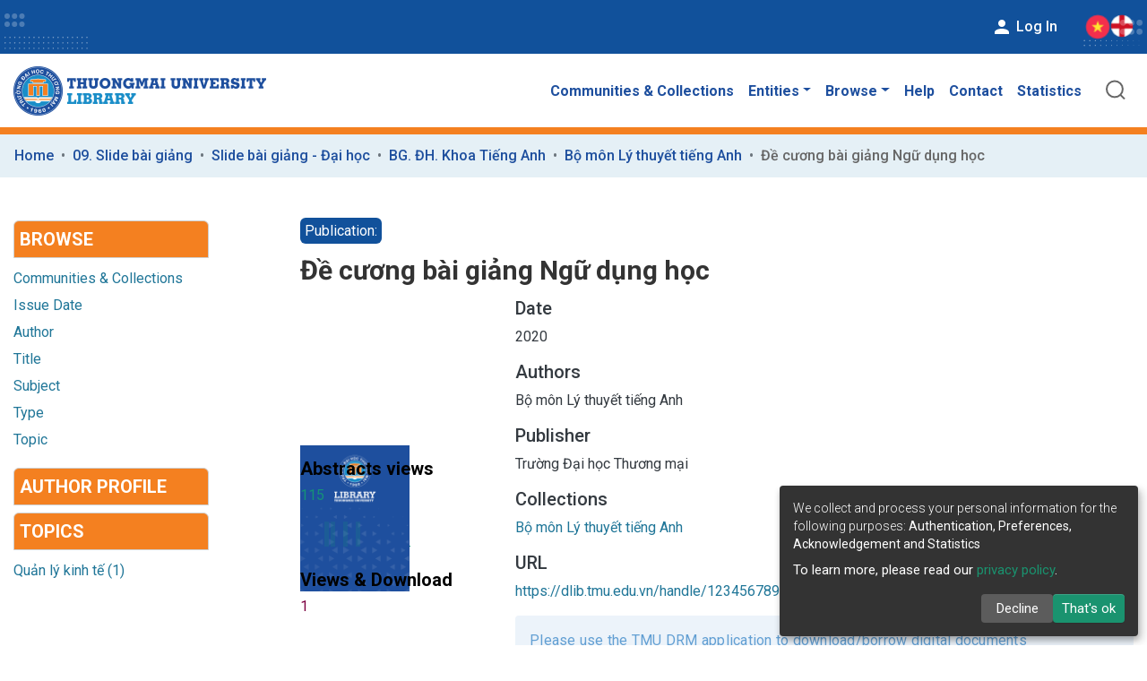

--- FILE ---
content_type: text/html; charset=utf-8
request_url: https://dlib.tmu.edu.vn/handle/123456789/2372
body_size: 122737
content:
<!DOCTYPE html><html lang="vi"><head>
    <meta charset="UTF-8">
    <base href="/">
    <title>Đề cương bài giảng Ngữ dụng học</title>
    <meta name="viewport" content="width=device-width,minimum-scale=1">
    <style>
      iframe#sorvn_beacon {
        display: none;
      }
    </style>
  <style>:root{--swiper-theme-color:#007aff}:root{--swiper-navigation-size:44px}:root{--surface-a:#ffffff;--surface-b:#f8f9fa;--surface-c:#e9ecef;--surface-d:#dee2e6;--surface-e:#ffffff;--surface-f:#ffffff;--text-color:#495057;--text-color-secondary:#6c757d;--primary-color:#3B82F6;--primary-color-text:#ffffff;--font-family:-apple-system, BlinkMacSystemFont, Segoe UI, Roboto, Helvetica, Arial, sans-serif, Apple Color Emoji, Segoe UI Emoji, Segoe UI Symbol;--surface-0:#ffffff;--surface-50:#FAFAFA;--surface-100:#F5F5F5;--surface-200:#EEEEEE;--surface-300:#E0E0E0;--surface-400:#BDBDBD;--surface-500:#9E9E9E;--surface-600:#757575;--surface-700:#616161;--surface-800:#424242;--surface-900:#212121;--gray-50:#FAFAFA;--gray-100:#F5F5F5;--gray-200:#EEEEEE;--gray-300:#E0E0E0;--gray-400:#BDBDBD;--gray-500:#9E9E9E;--gray-600:#757575;--gray-700:#616161;--gray-800:#424242;--gray-900:#212121;--content-padding:1.25rem;--inline-spacing:.5rem;--border-radius:6px;--surface-ground:#eff3f8;--surface-section:#ffffff;--surface-card:#ffffff;--surface-overlay:#ffffff;--surface-border:#dfe7ef;--surface-hover:#f6f9fc;--focus-ring:0 0 0 .2rem #BFDBFE;--maskbg:rgba(0, 0, 0, .4)}*{box-sizing:border-box}:root{--blue-50:#f5f9ff;--blue-100:#d0e1fd;--blue-200:#abc9fb;--blue-300:#85b2f9;--blue-400:#609af8;--blue-500:#3b82f6;--blue-600:#326fd1;--blue-700:#295bac;--blue-800:#204887;--blue-900:#183462;--green-50:#f4fcf7;--green-100:#caf1d8;--green-200:#a0e6ba;--green-300:#76db9b;--green-400:#4cd07d;--green-500:#22c55e;--green-600:#1da750;--green-700:#188a42;--green-800:#136c34;--green-900:#0e4f26;--yellow-50:#fefbf3;--yellow-100:#faedc4;--yellow-200:#f6de95;--yellow-300:#f2d066;--yellow-400:#eec137;--yellow-500:#eab308;--yellow-600:#c79807;--yellow-700:#a47d06;--yellow-800:#816204;--yellow-900:#5e4803;--cyan-50:#f3fbfd;--cyan-100:#c3edf5;--cyan-200:#94e0ed;--cyan-300:#65d2e4;--cyan-400:#35c4dc;--cyan-500:#06b6d4;--cyan-600:#059bb4;--cyan-700:#047f94;--cyan-800:#036475;--cyan-900:#024955;--pink-50:#fef6fa;--pink-100:#fad3e7;--pink-200:#f7b0d3;--pink-300:#f38ec0;--pink-400:#f06bac;--pink-500:#ec4899;--pink-600:#c93d82;--pink-700:#a5326b;--pink-800:#822854;--pink-900:#5e1d3d;--indigo-50:#f7f7fe;--indigo-100:#dadafc;--indigo-200:#bcbdf9;--indigo-300:#9ea0f6;--indigo-400:#8183f4;--indigo-500:#6366f1;--indigo-600:#5457cd;--indigo-700:#4547a9;--indigo-800:#363885;--indigo-900:#282960;--teal-50:#f3fbfb;--teal-100:#c7eeea;--teal-200:#9ae0d9;--teal-300:#6dd3c8;--teal-400:#41c5b7;--teal-500:#14b8a6;--teal-600:#119c8d;--teal-700:#0e8174;--teal-800:#0b655b;--teal-900:#084a42;--orange-50:#fff8f3;--orange-100:#feddc7;--orange-200:#fcc39b;--orange-300:#fba86f;--orange-400:#fa8e42;--orange-500:#f97316;--orange-600:#d46213;--orange-700:#ae510f;--orange-800:#893f0c;--orange-900:#642e09;--bluegray-50:#f7f8f9;--bluegray-100:#dadee3;--bluegray-200:#bcc3cd;--bluegray-300:#9fa9b7;--bluegray-400:#818ea1;--bluegray-500:#64748b;--bluegray-600:#556376;--bluegray-700:#465161;--bluegray-800:#37404c;--bluegray-900:#282e38;--purple-50:#fbf7ff;--purple-100:#ead6fd;--purple-200:#dab6fc;--purple-300:#c996fa;--purple-400:#b975f9;--purple-500:#a855f7;--purple-600:#8f48d2;--purple-700:#763cad;--purple-800:#5c2f88;--purple-900:#432263;--red-50:#fff5f5;--red-100:#ffd0ce;--red-200:#ffaca7;--red-300:#ff8780;--red-400:#ff6259;--red-500:#ff3d32;--red-600:#d9342b;--red-700:#b32b23;--red-800:#8c221c;--red-900:#661814;--primary-50:#f5f9ff;--primary-100:#d0e1fd;--primary-200:#abc9fb;--primary-300:#85b2f9;--primary-400:#609af8;--primary-500:#3b82f6;--primary-600:#326fd1;--primary-700:#295bac;--primary-800:#204887;--primary-900:#183462}</style><style>:root{--swiper-theme-color:#007aff}:root{--swiper-navigation-size:44px}:root{--surface-a:#ffffff;--surface-b:#f8f9fa;--surface-c:#e9ecef;--surface-d:#dee2e6;--surface-e:#ffffff;--surface-f:#ffffff;--text-color:#495057;--text-color-secondary:#6c757d;--primary-color:#3B82F6;--primary-color-text:#ffffff;--font-family:-apple-system, BlinkMacSystemFont, Segoe UI, Roboto, Helvetica, Arial, sans-serif, Apple Color Emoji, Segoe UI Emoji, Segoe UI Symbol;--surface-0:#ffffff;--surface-50:#FAFAFA;--surface-100:#F5F5F5;--surface-200:#EEEEEE;--surface-300:#E0E0E0;--surface-400:#BDBDBD;--surface-500:#9E9E9E;--surface-600:#757575;--surface-700:#616161;--surface-800:#424242;--surface-900:#212121;--gray-50:#FAFAFA;--gray-100:#F5F5F5;--gray-200:#EEEEEE;--gray-300:#E0E0E0;--gray-400:#BDBDBD;--gray-500:#9E9E9E;--gray-600:#757575;--gray-700:#616161;--gray-800:#424242;--gray-900:#212121;--content-padding:1.25rem;--inline-spacing:.5rem;--border-radius:6px;--surface-ground:#eff3f8;--surface-section:#ffffff;--surface-card:#ffffff;--surface-overlay:#ffffff;--surface-border:#dfe7ef;--surface-hover:#f6f9fc;--focus-ring:0 0 0 .2rem #BFDBFE;--maskbg:rgba(0, 0, 0, .4)}*{box-sizing:border-box}:root{--blue-50:#f5f9ff;--blue-100:#d0e1fd;--blue-200:#abc9fb;--blue-300:#85b2f9;--blue-400:#609af8;--blue-500:#3b82f6;--blue-600:#326fd1;--blue-700:#295bac;--blue-800:#204887;--blue-900:#183462;--green-50:#f4fcf7;--green-100:#caf1d8;--green-200:#a0e6ba;--green-300:#76db9b;--green-400:#4cd07d;--green-500:#22c55e;--green-600:#1da750;--green-700:#188a42;--green-800:#136c34;--green-900:#0e4f26;--yellow-50:#fefbf3;--yellow-100:#faedc4;--yellow-200:#f6de95;--yellow-300:#f2d066;--yellow-400:#eec137;--yellow-500:#eab308;--yellow-600:#c79807;--yellow-700:#a47d06;--yellow-800:#816204;--yellow-900:#5e4803;--cyan-50:#f3fbfd;--cyan-100:#c3edf5;--cyan-200:#94e0ed;--cyan-300:#65d2e4;--cyan-400:#35c4dc;--cyan-500:#06b6d4;--cyan-600:#059bb4;--cyan-700:#047f94;--cyan-800:#036475;--cyan-900:#024955;--pink-50:#fef6fa;--pink-100:#fad3e7;--pink-200:#f7b0d3;--pink-300:#f38ec0;--pink-400:#f06bac;--pink-500:#ec4899;--pink-600:#c93d82;--pink-700:#a5326b;--pink-800:#822854;--pink-900:#5e1d3d;--indigo-50:#f7f7fe;--indigo-100:#dadafc;--indigo-200:#bcbdf9;--indigo-300:#9ea0f6;--indigo-400:#8183f4;--indigo-500:#6366f1;--indigo-600:#5457cd;--indigo-700:#4547a9;--indigo-800:#363885;--indigo-900:#282960;--teal-50:#f3fbfb;--teal-100:#c7eeea;--teal-200:#9ae0d9;--teal-300:#6dd3c8;--teal-400:#41c5b7;--teal-500:#14b8a6;--teal-600:#119c8d;--teal-700:#0e8174;--teal-800:#0b655b;--teal-900:#084a42;--orange-50:#fff8f3;--orange-100:#feddc7;--orange-200:#fcc39b;--orange-300:#fba86f;--orange-400:#fa8e42;--orange-500:#f97316;--orange-600:#d46213;--orange-700:#ae510f;--orange-800:#893f0c;--orange-900:#642e09;--bluegray-50:#f7f8f9;--bluegray-100:#dadee3;--bluegray-200:#bcc3cd;--bluegray-300:#9fa9b7;--bluegray-400:#818ea1;--bluegray-500:#64748b;--bluegray-600:#556376;--bluegray-700:#465161;--bluegray-800:#37404c;--bluegray-900:#282e38;--purple-50:#fbf7ff;--purple-100:#ead6fd;--purple-200:#dab6fc;--purple-300:#c996fa;--purple-400:#b975f9;--purple-500:#a855f7;--purple-600:#8f48d2;--purple-700:#763cad;--purple-800:#5c2f88;--purple-900:#432263;--red-50:#fff5f5;--red-100:#ffd0ce;--red-200:#ffaca7;--red-300:#ff8780;--red-400:#ff6259;--red-500:#ff3d32;--red-600:#d9342b;--red-700:#b32b23;--red-800:#8c221c;--red-900:#661814;--primary-50:#f5f9ff;--primary-100:#d0e1fd;--primary-200:#abc9fb;--primary-300:#85b2f9;--primary-400:#609af8;--primary-500:#3b82f6;--primary-600:#326fd1;--primary-700:#295bac;--primary-800:#204887;--primary-900:#183462}input[type=submit],button{border-radius:0}</style><link rel="stylesheet" href="styles.56bc644b5709cb3b.css" media="print" onload="this.media='all'"><noscript><link rel="stylesheet" href="styles.56bc644b5709cb3b.css"></noscript><style>@import"https://fonts.googleapis.com/css2?family=Roboto:wght@300;400;500;700;900&display=swap";@charset "UTF-8";.fas{-moz-osx-font-smoothing:grayscale;-webkit-font-smoothing:antialiased;display:inline-block;font-style:normal;font-variant:normal;text-rendering:auto;line-height:1}.fa-fw{text-align:center;width:1.25em}.fa-bars:before{content:"\f0c9"}.fa-cog:before{content:"\f013"}.fa-filter:before{content:"\f0b0"}.fa-list:before{content:"\f03a"}.fa-plus:before{content:"\f067"}.fa-sign-in-alt:before{content:"\f2f6"}.fa-th-large:before{content:"\f009"}.sr-only{border:0;clip:rect(0,0,0,0);height:1px;margin:-1px;overflow:hidden;padding:0;position:absolute;width:1px}@font-face{font-family:"Font Awesome 5 Free";font-style:normal;font-weight:900;font-display:block;src:url(assets/fonts/fa-solid-900.eot);src:url(assets/fonts/fa-solid-900.eot?#iefix) format("embedded-opentype"),url(assets/fonts/fa-solid-900.woff2) format("woff2"),url(assets/fonts/fa-solid-900.woff) format("woff"),url(assets/fonts/fa-solid-900.ttf) format("truetype"),url(assets/fonts/fa-solid-900.svg#fontawesome) format("svg")}.fas{font-family:"Font Awesome 5 Free";font-weight:900}@font-face{font-family:"Font Awesome 5 Free";font-style:normal;font-weight:400;font-display:block;src:url(assets/fonts/fa-regular-400.eot);src:url(assets/fonts/fa-regular-400.eot?#iefix) format("embedded-opentype"),url(assets/fonts/fa-regular-400.woff2) format("woff2"),url(assets/fonts/fa-regular-400.woff) format("woff"),url(assets/fonts/fa-regular-400.ttf) format("truetype"),url(assets/fonts/fa-regular-400.svg#fontawesome) format("svg")}:root{--blue:#43515f;--indigo:#6610f2;--purple:#6f42c1;--pink:#e83e8c;--red:#CF4444;--orange:#fd7e14;--yellow:#ec9433;--green:#92C642;--teal:#20c997;--cyan:#207698;--white:#fff;--gray:#6c757d;--gray-dark:#343a40;--primary:#43515f;--secondary:#495057;--success:#92C642;--info:#207698;--warning:#ec9433;--danger:#CF4444;--light:#f8f9fa;--dark:#43515f;--breakpoint-xs:0;--breakpoint-sm:576px;--breakpoint-md:768px;--breakpoint-lg:992px;--breakpoint-xl:1200px;--font-family-sans-serif:"Roboto", sans-serif;--font-family-monospace:SFMono-Regular, Menlo, Monaco, Consolas, "Liberation Mono", "Courier New", monospace}*,*:before,*:after{box-sizing:border-box}html{font-family:sans-serif;line-height:1.15;-webkit-text-size-adjust:100%;-webkit-tap-highlight-color:rgba(0,0,0,0)}footer,header,main,nav{display:block}body{margin:0;font-family:Roboto,sans-serif;font-size:1rem;font-weight:400;line-height:1.5;color:#343a40;text-align:left;background-color:#fff}[tabindex="-1"]:focus{outline:0!important}h2,h3,h4,h5{margin-top:0;margin-bottom:.5rem}p{margin-top:0;margin-bottom:1rem}ol,ul{margin-top:0;margin-bottom:1rem}strong{font-weight:bolder}a{color:#207698;text-decoration:none;background-color:transparent}a:hover{color:#134559;text-decoration:underline}a:not([href]):not([tabindex]){color:inherit;text-decoration:none}a:not([href]):not([tabindex]):hover,a:not([href]):not([tabindex]):focus{color:inherit;text-decoration:none}a:not([href]):not([tabindex]):focus{outline:0}img{vertical-align:middle;border-style:none}svg{overflow:hidden;vertical-align:middle}table{border-collapse:collapse}label{display:inline-block;margin-bottom:.5rem}button{border-radius:0}button:focus{outline:1px dotted;outline:5px auto -webkit-focus-ring-color}input,button,select{margin:0;font-family:inherit;font-size:inherit;line-height:inherit}button,input{overflow:visible}button,select{text-transform:none}select{word-wrap:normal}button,[type=button],[type=submit]{-webkit-appearance:button}button:not(:disabled),[type=button]:not(:disabled),[type=submit]:not(:disabled){cursor:pointer}button::-moz-focus-inner,[type=button]::-moz-focus-inner,[type=submit]::-moz-focus-inner{padding:0;border-style:none}[hidden]{display:none!important}h2,h3,h4,h5{margin-bottom:.5rem;font-weight:500;line-height:1.2}h2{font-size:2rem}@media (max-width: 1200px){h2{font-size:calc(1.325rem + .9vw)}}h3{font-size:1.75rem}@media (max-width: 1200px){h3{font-size:calc(1.3rem + .6vw)}}h4{font-size:1.5rem}@media (max-width: 1200px){h4{font-size:calc(1.275rem + .3vw)}}h5{font-size:1.25rem}.container{width:100%;padding-right:15px;padding-left:15px;margin-right:auto;margin-left:auto}@media (min-width: 576px){.container{max-width:540px}}@media (min-width: 768px){.container{max-width:720px}}@media (min-width: 992px){.container{max-width:960px}}@media (min-width: 1200px){.container{max-width:1140px}}.row{display:flex;flex-wrap:wrap;margin-right:-15px;margin-left:-15px}.col-xl-9,.col-xl-3,.col-lg-12,.col-lg-9,.col-lg-8,.col-lg-4,.col-lg-3,.col-md-12,.col-md-9,.col-md-3,.col-sm-12,.col-sm-9,.col-12{position:relative;width:100%;padding-right:15px;padding-left:15px}.col-12{flex:0 0 100%;max-width:100%}@media (min-width: 576px){.col-sm-9{flex:0 0 75%;max-width:75%}.col-sm-12{flex:0 0 100%;max-width:100%}}@media (min-width: 768px){.col-md-3{flex:0 0 25%;max-width:25%}.col-md-9{flex:0 0 75%;max-width:75%}.col-md-12{flex:0 0 100%;max-width:100%}}@media (min-width: 992px){.col-lg-3{flex:0 0 25%;max-width:25%}.col-lg-4{flex:0 0 33.3333333333%;max-width:33.3333333333%}.col-lg-8{flex:0 0 66.6666666667%;max-width:66.6666666667%}.col-lg-9{flex:0 0 75%;max-width:75%}.col-lg-12{flex:0 0 100%;max-width:100%}}@media (min-width: 1200px){.col-xl-3{flex:0 0 25%;max-width:25%}.col-xl-9{flex:0 0 75%;max-width:75%}}.form-control{display:block;width:100%;height:calc(1.5em + .75rem + 2px);padding:.375rem .75rem;font-size:1rem;font-weight:400;line-height:1.5;color:#495057;background-color:#fff;background-clip:padding-box;border:1px solid #ced4da;border-radius:.25rem;box-shadow:inset 0 1px 1px #00000013;transition:border-color .15s ease-in-out,box-shadow .15s ease-in-out}@media (prefers-reduced-motion: reduce){.form-control{transition:none}}.form-control::-ms-expand{background-color:transparent;border:0}.form-control:focus{color:#495057;background-color:#fff;border-color:#7e91a4;outline:0;box-shadow:inset 0 1px 1px #00000013,0 0 0 .2rem #43515f40}.form-control::placeholder{color:#6c757d;opacity:1}.form-control:disabled{background-color:#e9ecef;opacity:1}select.form-control:focus::-ms-value{color:#495057;background-color:#fff}.form-control-lg{height:calc(1.5em + 1rem + 2px);padding:.5rem 1rem;font-size:1.25rem;line-height:1.5;border-radius:.3rem}.form-group{margin-bottom:1rem}.btn{display:inline-block;font-weight:400;color:#343a40;text-align:center;vertical-align:middle;-webkit-user-select:none;user-select:none;background-color:transparent;border:1px solid transparent;padding:.375rem .75rem;font-size:1rem;line-height:1.5;border-radius:.25rem;transition:color .15s ease-in-out,background-color .15s ease-in-out,border-color .15s ease-in-out,box-shadow .15s ease-in-out}@media (prefers-reduced-motion: reduce){.btn{transition:none}}.btn:hover{color:#343a40;text-decoration:none}.btn:focus{outline:0;box-shadow:0 0 0 .2rem #43515f40}.btn:disabled{opacity:.65;box-shadow:none}.btn:not(:disabled):not(.disabled):active,.btn:not(:disabled):not(.disabled).active{box-shadow:inset 0 3px 5px #00000020}.btn:not(:disabled):not(.disabled):active:focus,.btn:not(:disabled):not(.disabled).active:focus{box-shadow:0 0 0 .2rem #43515f40,inset 0 3px 5px #00000020}.btn-primary{color:#fff;background-color:#43515f;border-color:#43515f;box-shadow:inset 0 1px #ffffff26,0 1px 1px #00000013}.btn-primary:hover{color:#fff;background-color:#333e49;border-color:#2e3841}.btn-primary:focus{box-shadow:inset 0 1px #ffffff26,0 1px 1px #00000013,0 0 0 .2rem #5f6b7780}.btn-primary:disabled{color:#fff;background-color:#43515f;border-color:#43515f}.btn-primary:not(:disabled):not(.disabled):active{color:#fff;background-color:#2e3841;border-color:#29313a}.btn-primary:not(:disabled):not(.disabled):active:focus{box-shadow:inset 0 3px 5px #00000020,0 0 0 .2rem #5f6b7780}.btn-secondary{color:#fff;background-color:#495057;border-color:#495057;box-shadow:inset 0 1px #ffffff26,0 1px 1px #00000013}.btn-secondary:hover{color:#fff;background-color:#383d42;border-color:#32373b}.btn-secondary:focus{box-shadow:inset 0 1px #ffffff26,0 1px 1px #00000013,0 0 0 .2rem #646a7080}.btn-secondary:disabled{color:#fff;background-color:#495057;border-color:#495057}.btn-secondary:not(:disabled):not(.disabled):active,.btn-secondary:not(:disabled):not(.disabled).active{color:#fff;background-color:#32373b;border-color:#2c3034}.btn-secondary:not(:disabled):not(.disabled):active:focus,.btn-secondary:not(:disabled):not(.disabled).active:focus{box-shadow:inset 0 3px 5px #00000020,0 0 0 .2rem #646a7080}.btn-outline-primary{color:#43515f;border-color:#43515f}.btn-outline-primary:hover{color:#fff;background-color:#43515f;border-color:#43515f}.btn-outline-primary:focus{box-shadow:0 0 0 .2rem #43515f80}.btn-outline-primary:disabled{color:#43515f;background-color:transparent}.btn-outline-primary:not(:disabled):not(.disabled):active{color:#fff;background-color:#43515f;border-color:#43515f}.btn-outline-primary:not(:disabled):not(.disabled):active:focus{box-shadow:inset 0 3px 5px #00000020,0 0 0 .2rem #43515f80}.btn-outline-secondary{color:#495057;border-color:#495057}.btn-outline-secondary:hover{color:#fff;background-color:#495057;border-color:#495057}.btn-outline-secondary:focus{box-shadow:0 0 0 .2rem #49505780}.btn-outline-secondary:disabled{color:#495057;background-color:transparent}.btn-outline-secondary:not(:disabled):not(.disabled):active{color:#fff;background-color:#495057;border-color:#495057}.btn-outline-secondary:not(:disabled):not(.disabled):active:focus{box-shadow:inset 0 3px 5px #00000020,0 0 0 .2rem #49505780}.btn-lg{padding:.5rem 1rem;font-size:1.25rem;line-height:1.5;border-radius:.3rem}.btn-block{display:block;width:100%}.fade{transition:opacity .15s linear}@media (prefers-reduced-motion: reduce){.fade{transition:none}}.dropup,.dropdown{position:relative}.dropdown-toggle{white-space:nowrap}.dropdown-toggle:after{display:inline-block;margin-left:.255em;vertical-align:.255em;content:"";border-top:.3em solid;border-right:.3em solid transparent;border-bottom:0;border-left:.3em solid transparent}.dropdown-toggle:empty:after{margin-left:0}.dropdown-menu{position:absolute;top:100%;left:0;z-index:1000;display:none;float:left;min-width:10rem;padding:.5rem 0;margin:.125rem 0 0;font-size:1rem;color:#343a40;text-align:left;list-style:none;background-color:#fff;background-clip:padding-box;border:1px solid rgba(0,0,0,.15);border-radius:.25rem;box-shadow:0 .5rem 1rem #0000002d}.dropdown-menu-right{right:0;left:auto}.dropup .dropdown-menu{top:auto;bottom:100%;margin-top:0;margin-bottom:.125rem}.dropup .dropdown-toggle:after{display:inline-block;margin-left:.255em;vertical-align:.255em;content:"";border-top:0;border-right:.3em solid transparent;border-bottom:.3em solid;border-left:.3em solid transparent}.dropup .dropdown-toggle:empty:after{margin-left:0}.dropdown-menu[x-placement^=top]{right:auto;bottom:auto}.dropdown-item{display:block;width:100%;padding:.25rem 1.5rem;clear:both;font-weight:400;color:#212529;text-align:inherit;white-space:nowrap;background-color:transparent;border:0}.dropdown-item:hover,.dropdown-item:focus{color:#16181b;text-decoration:none;background-color:#f8f9fa}.dropdown-item:active{color:#fff;text-decoration:none;background-color:#43515f}.dropdown-item:disabled{color:#6c757d;pointer-events:none;background-color:transparent}.btn-group{position:relative;display:inline-flex;vertical-align:middle}.btn-group>.btn{position:relative;flex:1 1 auto}.btn-group>.btn:hover{z-index:1}.btn-group>.btn:focus,.btn-group>.btn:active,.btn-group>.btn.active{z-index:1}.btn-group>.btn:not(:first-child){margin-left:-1px}.btn-group>.btn:not(:last-child):not(.dropdown-toggle){border-top-right-radius:0;border-bottom-right-radius:0}.btn-group>.btn:not(:first-child){border-top-left-radius:0;border-bottom-left-radius:0}.input-group{position:relative;display:flex;flex-wrap:wrap;align-items:stretch;width:100%}.input-group-prepend,.input-group-append{display:flex}.input-group-prepend .btn,.input-group-append .btn{position:relative;z-index:2}.input-group-prepend .btn:focus,.input-group-append .btn:focus{z-index:3}.input-group-prepend{margin-right:-1px}.input-group-append{margin-left:-1px}.input-group>.input-group-prepend>.btn{border-top-right-radius:0;border-bottom-right-radius:0}.input-group>.input-group-prepend:not(:first-child)>.btn,.input-group>.input-group-prepend:first-child>.btn:not(:first-child){border-top-left-radius:0;border-bottom-left-radius:0}.nav{display:flex;flex-wrap:wrap;padding-left:0;margin-bottom:0;list-style:none}.nav-link{display:block;padding:.5rem 1rem}.nav-link:hover,.nav-link:focus{text-decoration:none}.nav-tabs{border-bottom:1px solid #dee2e6}.nav-tabs .nav-item{margin-bottom:-1px}.nav-tabs .nav-link{border:1px solid transparent;border-top-left-radius:.25rem;border-top-right-radius:.25rem}.nav-tabs .nav-link:hover,.nav-tabs .nav-link:focus{border-color:#e9ecef #e9ecef #dee2e6}.nav-tabs .nav-link.active{color:#495057;background-color:#fff;border-color:#dee2e6 #dee2e6 #fff}.tab-content>.tab-pane{display:none}.tab-content>.active{display:block}.navbar{position:relative;display:flex;flex-wrap:wrap;align-items:center;justify-content:space-between;padding:.5rem 1rem}.navbar>.container{display:flex;flex-wrap:wrap;align-items:center;justify-content:space-between}.navbar-brand{display:inline-block;padding-top:.3125rem;padding-bottom:.3125rem;margin-right:1rem;font-size:1.25rem;line-height:inherit;white-space:nowrap}.navbar-brand:hover,.navbar-brand:focus{text-decoration:none}.navbar-nav{display:flex;flex-direction:column;padding-left:0;margin-bottom:0;list-style:none}.navbar-nav .nav-link{padding-right:0;padding-left:0}.navbar-toggler{padding:.25rem .75rem;font-size:1.25rem;line-height:1;background-color:transparent;border:1px solid transparent;border-radius:.25rem}.navbar-toggler:hover,.navbar-toggler:focus{text-decoration:none}.navbar-toggler-icon{display:inline-block;width:1.5em;height:1.5em;vertical-align:middle;content:"";background:no-repeat center center;background-size:100% 100%}@media (max-width: 767.98px){.navbar-expand-md>.container{padding-right:0;padding-left:0}}@media (min-width: 768px){.navbar-expand-md{flex-flow:row nowrap;justify-content:flex-start}.navbar-expand-md .navbar-nav{flex-direction:row}.navbar-expand-md .navbar-nav .nav-link{padding-right:.5rem;padding-left:.5rem}.navbar-expand-md>.container{flex-wrap:nowrap}.navbar-expand-md .navbar-toggler{display:none}}.navbar-light .navbar-brand{color:#000000e6}.navbar-light .navbar-brand:hover,.navbar-light .navbar-brand:focus{color:#000000e6}.navbar-light .navbar-nav .nav-link{color:#00000080}.navbar-light .navbar-nav .nav-link:hover,.navbar-light .navbar-nav .nav-link:focus{color:#000000b3}.breadcrumb{display:flex;flex-wrap:wrap;padding:.75rem 1rem;margin-bottom:1rem;list-style:none;background-color:#e9ecef;border-radius:.25rem}.breadcrumb-item+.breadcrumb-item{padding-left:.5rem}.breadcrumb-item+.breadcrumb-item:before{display:inline-block;padding-right:.5rem;color:#6c757d;content:"/"}.breadcrumb-item+.breadcrumb-item:hover:before{text-decoration:underline}.breadcrumb-item+.breadcrumb-item:hover:before{text-decoration:none}.breadcrumb-item.active{color:#6c757d}.clearfix:after{display:block;clear:both;content:""}.d-none{display:none!important}.d-inline{display:inline!important}.d-inline-block{display:inline-block!important}.d-block{display:block!important}.d-flex{display:flex!important}@media (min-width: 768px){.d-md-block{display:block!important}}.flex-row{flex-direction:row!important}.flex-grow-1{flex-grow:1!important}.justify-content-end{justify-content:flex-end!important}.justify-content-between{justify-content:space-between!important}.align-items-center{align-items:center!important}.float-right{float:right!important}.position-relative{position:relative!important}.position-fixed{position:fixed!important}.sr-only{position:absolute;width:1px;height:1px;padding:0;overflow:hidden;clip:rect(0,0,0,0);white-space:nowrap;border:0}.w-75{width:75%!important}.w-100{width:100%!important}.h-100{height:100%!important}.mb-0{margin-bottom:0!important}.m-2{margin:.5rem!important}.mt-2,.my-2{margin-top:.5rem!important}.mb-2,.my-2{margin-bottom:.5rem!important}.mt-3{margin-top:1rem!important}.mb-3{margin-bottom:1rem!important}.mt-4,.my-4{margin-top:1.5rem!important}.my-4{margin-bottom:1.5rem!important}.p-0{padding:0!important}.pt-0{padding-top:0!important}.px-0{padding-right:0!important}.px-0{padding-left:0!important}.p-1{padding:.25rem!important}.pt-2,.py-2{padding-top:.5rem!important}.px-2{padding-right:.5rem!important}.py-2{padding-bottom:.5rem!important}.pl-2,.px-2{padding-left:.5rem!important}.p-3{padding:1rem!important}.py-3{padding-top:1rem!important}.py-3{padding-bottom:1rem!important}.mr-auto{margin-right:auto!important}.ml-auto{margin-left:auto!important}@media (min-width: 768px){.mb-md-1{margin-bottom:.25rem!important}}@media (min-width: 992px){.mb-lg-0{margin-bottom:0!important}}.text-truncate{overflow:hidden;text-overflow:ellipsis;white-space:nowrap}.text-left{text-align:left!important}.text-center{text-align:center!important}.font-weight-bold{font-weight:700!important}.text-white{color:#fff!important}@media print{*,*:before,*:after{text-shadow:none!important;box-shadow:none!important}a:not(.btn){text-decoration:underline}tr,img{page-break-inside:avoid}p,h2,h3{orphans:3;widows:3}h2,h3{page-break-after:avoid}@page{size:a3}body,.container{min-width:992px!important}.navbar{display:none}}:root{--ds-content-spacing:1.5rem;--ds-button-height:2.375rem;--ds-card-height-percentage:98%;--ds-card-thumbnail-height:240px;--ds-dropdown-menu-max-height:200px;--ds-drop-zone-area-height:44px;--ds-drop-zone-area-z-index:1025;--ds-drop-zone-area-inner-z-index:1021;--ds-login-logo-height:72px;--ds-login-logo-width:72px;--ds-submission-header-z-index:1001;--ds-submission-footer-z-index:999;--ds-main-z-index:1;--ds-nav-z-index:10;--ds-footer-z-index:0;--ds-sidebar-z-index:20;--ds-header-bg:#fff;--ds-header-logo-height:50px;--ds-header-logo-height-xs:50px;--ds-header-icon-color:#207698;--ds-header-icon-color-hover:#d9d9d9;--ds-header-navbar-border-top-color:#fff;--ds-header-navbar-border-bottom-color:#ced4da;--ds-navbar-link-color:#207698;--ds-navbar-link-color-hover:#134559;--ds-admin-sidebar-bg:#132333;--ds-admin-sidebar-active-bg:#0f1b28;--ds-admin-sidebar-header-bg:#091119;--ds-dark-scrollbar-bg:#0f1b28;--ds-dark-scrollbar-alt-bg:#12202f;--ds-dark-scrollbar-fg:#47495d;--ds-submission-sections-margin-bottom:.5rem;--ds-edit-item-button-min-width:100px;--ds-edit-item-metadata-field-width:190px;--ds-edit-item-language-field-width:43px;--ds-thumbnail-max-width:125px;--ds-thumbnail-placeholder-background:#f8f9fa;--ds-thumbnail-placeholder-border:1px solid #dee2e6;--ds-thumbnail-placeholder-color:#444c54;--ds-dso-selector-list-max-height:475px;--ds-dso-selector-current-background-color:#eeeeee;--ds-dso-selector-current-background-hover-color:#d5d5d5;--ds-notification-bg-success:#8aa431;--ds-notification-bg-danger:#b22e44;--ds-notification-bg-info:#17646e;--ds-notification-bg-warning:#d85a14;--ds-fa-fixed-width:1.25rem;--ds-icon-padding:1rem;--ds-collapsed-sidebar-width:52px;--ds-sidebar-items-width:250px;--ds-total-sidebar-width:302px;--ds-top-footer-bg:#e9ecef;--ds-footer-bg:#333;--ds-footer-border:1px solid var(--bs-gray-400);--ds-footer-padding:0;--ds-footer-padding-bottom:0;--ds-footer-logo-height:50px;--ds-home-news-link-color:#207698;--ds-home-news-link-hover-color:#134559;--ds-home-news-background-color:#e9ecef;--ds-breadcrumb-bg:#e5f0f6;--ds-breadcrumb-link-color:#207698;--ds-breadcrumb-link-active-color:#05141a;--ds-breadcrumb-max-length:400px;--ds-slider-color:#92C642;--ds-slider-handle-width:18px;--ds-search-form-scope-max-width:150px;--ds-gap:.25rem;--ds-brand-orange:#f48020;--ds-main-color:#1e4f9e;--ds-link-color:#1e4f9e}:root{--ds-header-logo-height:40px;--ds-banner-text-background:rgba(0, 0, 0, .45);--ds-banner-background-gradient-width:300px;--ds-home-news-link-color:#92C642;--ds-home-news-link-hover-color:#68902b}:root{--bs-white:#fff;--bs-gray-100:#f8f9fa;--bs-gray-200:#e9ecef;--bs-gray-300:#dee2e6;--bs-gray-400:#ced4da;--bs-gray-500:#adb5bd;--bs-gray-600:#6c757d;--bs-gray-700:#495057;--bs-gray-800:#343a40;--bs-gray-900:#212529;--bs-black:#000;--bs-blue:#43515f;--bs-indigo:#6610f2;--bs-purple:#6f42c1;--bs-pink:#e83e8c;--bs-red:#CF4444;--bs-orange:#fd7e14;--bs-yellow:#ec9433;--bs-green:#92C642;--bs-teal:#20c997;--bs-cyan:#207698;--bs-primary:#43515f;--bs-secondary:#6c757d;--bs-success:#92C642;--bs-info:#207698;--bs-warning:#ec9433;--bs-danger:#CF4444;--bs-light:#f8f9fa;--bs-dark:#43515f;--bs-theme-color-interval:8%;--bs-yiq-contrasted-threshold:170;--bs-yiq-text-dark:#212529;--bs-yiq-text-light:#fff;--bs-enable-caret:true;--bs-enable-rounded:true;--bs-enable-shadows:true;--bs-enable-gradients:false;--bs-enable-transitions:true;--bs-enable-prefers-reduced-motion-media-query:true;--bs-enable-grid-classes:true;--bs-enable-pointer-cursor-for-buttons:true;--bs-enable-print-styles:true;--bs-enable-responsive-font-sizes:true;--bs-enable-validation-icons:true;--bs-enable-deprecation-messages:true;--bs-spacer:1rem;--bs-spacer-0:0;--bs-spacer-1:.25rem;--bs-spacer-2:.5rem;--bs-spacer-3:1rem;--bs-spacer-4:1.5rem;--bs-spacer-5:3rem;--bs-sizes-25:25%;--bs-sizes-50:50%;--bs-sizes-75:75%;--bs-sizes-100:100%;--bs-sizes-auto:auto;--bsbody-bg:#fff;--bs-body-color:#343a40;--bs-link-color:#207698;--bs-link-decoration:none;--bs-link-hover-color:#134559;--bs-link-hover-decoration:underline;--bs-emphasized-link-hover-darken-percentage:15%;--bs-paragraph-margin-bottom:1rem;--bs-xs-min:0;--bs-sm-min:576px;--bs-md-min:768px;--bs-lg-min:992px;--bs-xl-min:1200px;--bs-xs-max: ;--bs-sm-max:540px;--bs-md-max:720px;--bs-lg-max:960px;--bs-xl-max:1140px;--bs-grid-columns:12;--bs-grid-gutter-width:30px;--bs-line-height-lg:1.5;--bs-line-height-sm:1.5;--bs-border-width:1px;--bs-border-color:#dee2e6;--bs-border-radius:.25rem;--bs-border-radius-lg:.3rem;--bs-border-radius-sm:.2rem;--bs-rounded-pill:50rem;--bs-box-shadow-sm:0 .125rem .25rem rgba(0, 0, 0, .075);--bs-box-shadow:0 .5rem 1rem rgba(0, 0, 0, .15);--bs-box-shadow-lg:0 1rem 3rem rgba(0, 0, 0, .175);--bs-component-active-color:#fff;--bs-component-active-bg:#43515f;--bs-caret-width:.3em;--bs-caret-vertical-align:.255em;--bs-caret-spacing:.255em;--bs-transition-base:all .2s ease-in-out;--bs-transition-fade:opacity .15s linear;--bs-transition-collapse:height .35s ease;--bs-font-family-sans-serif:Roboto, sans-serif;--bs-font-family-monospace:SFMono-Regular, Menlo, Monaco, Consolas, Liberation Mono, Courier New, monospace;--bs-font-family-base:Roboto, sans-serif;--bs-font-size-base:1rem;--bs-font-size-lg:1.25rem;--bs-font-size-sm:.875rem;--bs-font-weight-lighter:lighter;--bs-font-weight-light:300;--bs-font-weight-normal:400;--bs-font-weight-bold:700;--bs-font-weight-bolder:bolder;--bs-font-weight-base:400;--bs-line-height-base:1.5;--bs-h1-font-size:2.5rem;--bs-h2-font-size:2rem;--bs-h3-font-size:1.75rem;--bs-h4-font-size:1.5rem;--bs-h5-font-size:1.25rem;--bs-h6-font-size:1rem;--bs-headings-margin-bottom:.5rem;--bs-headings-font-family: ;--bs-headings-font-weight:500;--bs-headings-line-height:1.2;--bs-headings-color: ;--bs-display1-size:6rem;--bs-display2-size:5.5rem;--bs-display3-size:4.5rem;--bs-display4-size:3.5rem;--bs-display1-weight:300;--bs-display2-weight:300;--bs-display3-weight:300;--bs-display4-weight:300;--bs-display-line-height:1.2;--bs-lead-font-size:1.25rem;--bs-lead-font-weight:300;--bs-small-font-size:80%;--bs-text-muted:#6c757d;--bs-blockquote-small-color:#6c757d;--bs-blockquote-small-font-size:80%;--bs-blockquote-font-size:1.25rem;--bs-hr-border-color:rgba(0, 0, 0, .1);--bs-hr-border-width:1px;--bs-mark-padding:.2em;--bs-dt-font-weight:700;--bs-kbd-box-shadow:inset 0 -.1rem 0 rgba(0, 0, 0, .25);--bs-nested-kbd-font-weight:700;--bs-list-inline-padding:.5rem;--bs-mark-bg:#fcf8e3;--bs-hr-margin-y:1rem;--bs-table-cell-padding:.75rem;--bs-table-cell-padding-sm:.3rem;--bs-table-color:#343a40;--bs-table-bg: ;--bs-table-accent-bg:#f8f9fa;--bs-table-hover-color:#343a40;--bs-table-hover-bg:#ced4da;--bs-table-active-bg:#ced4da;--bs-table-border-width:1px;--bs-table-border-color:#dee2e6;--bs-table-head-bg:#e9ecef;--bs-table-head-color:#495057;--bs-table-dark-bg:#343a40;--bs-table-dark-accent-bg:rgba(255, 255, 255, .05);--bs-table-dark-hover-color:#fff;--bs-table-dark-hover-bg:rgba(255, 255, 255, .075);--bs-table-dark-border-color:#454d55;--bs-table-dark-color:#fff;--bs-table-striped-order:odd;--bs-table-caption-color:#6c757d;--bs-table-bg-level:-9;--bs-table-border-level:-6;--bs-input-btn-padding-y:.375rem;--bs-input-btn-padding-x:.75rem;--bs-input-btn-font-family: ;--bs-input-btn-font-size:1rem;--bs-input-btn-line-height:1.5;--bs-input-btn-focus-width:.2rem;--bs-input-btn-focus-color:rgba(67, 81, 95, .25);--bs-input-btn-focus-box-shadow:0 0 0 .2rem rgba(67, 81, 95, .25);--bs-input-btn-padding-y-sm:.25rem;--bs-input-btn-padding-x-sm:.5rem;--bs-input-btn-font-size-sm:.875rem;--bs-input-btn-line-height-sm:1.5;--bs-input-btn-padding-y-lg:.5rem;--bs-input-btn-padding-x-lg:1rem;--bs-input-btn-font-size-lg:1.25rem;--bs-input-btn-line-height-lg:1.5;--bs-input-btn-border-width:1px;--bs-btn-padding-y:.375rem;--bs-btn-padding-x:.75rem;--bs-btn-font-family: ;--bs-btn-font-size:1rem;--bs-btn-line-height:1.5;--bs-btn-padding-y-sm:.25rem;--bs-btn-padding-x-sm:.5rem;--bs-btn-font-size-sm:.875rem;--bs-btn-line-height-sm:1.5;--bs-btn-padding-y-lg:.5rem;--bs-btn-padding-x-lg:1rem;--bs-btn-font-size-lg:1.25rem;--bs-btn-line-height-lg:1.5;--bs-btn-border-width:1px;--bs-btn-font-weight:400;--bs-btn-box-shadow:inset 0 1px 0 rgba(255, 255, 255, .15), 0 1px 1px rgba(0, 0, 0, .075);--bs-btn-focus-width:.2rem;--bs-btn-focus-box-shadow:0 0 0 .2rem rgba(67, 81, 95, .25);--bs-btn-disabled-opacity:.65;--bs-btn-active-box-shadow:inset 0 3px 5px rgba(0, 0, 0, .125);--bs-btn-link-disabled-color:#6c757d;--bs-btn-block-spacing-y:.5rem;--bs-btn-border-radius:.25rem;--bs-btn-border-radius-lg:.3rem;--bs-btn-border-radius-sm:.2rem;--bs-btn-transition:color .15s ease-in-out, background-color .15s ease-in-out, border-color .15s ease-in-out, box-shadow .15s ease-in-out;--bs-label-margin-bottom:.5rem;--bs-input-padding-y:.375rem;--bs-input-padding-x:.75rem;--bs-input-font-family: ;--bs-input-font-size:1rem;--bs-input-font-weight:400;--bs-input-line-height:1.5;--bs-input-padding-y-sm:.25rem;--bs-input-padding-x-sm:.5rem;--bs-input-font-size-sm:.875rem;--bs-input-line-height-sm:1.5;--bs-input-padding-y-lg:.5rem;--bs-input-padding-x-lg:1rem;--bs-input-font-size-lg:1.25rem;--bs-input-line-height-lg:1.5;--bs-input-bg:#fff;--bs-input-disabled-bg:#e9ecef;--bs-input-color:#495057;--bs-input-border-color:#ced4da;--bs-input-border-width:1px;--bs-input-box-shadow:inset 0 1px 1px rgba(0, 0, 0, .075);--bs-input-border-radius:.25rem;--bs-input-border-radius-lg:.3rem;--bs-input-border-radius-sm:.2rem;--bs-input-focus-bg:#fff;--bs-input-focus-border-color:#7e91a4;--bs-input-focus-color:#495057;--bs-input-focus-width:.2rem;--bs-input-focus-box-shadow:0 0 0 .2rem rgba(67, 81, 95, .25);--bs-input-placeholder-color:#6c757d;--bs-input-plaintext-color:#343a40;--bs-input-height-border:2px;--bs-input-height-inner:calc(1.5em + .75rem);--bs-input-height-inner-half:calc(.75em + .375rem);--bs-input-height-inner-quarter:calc(.375em + .1875rem);--bs-input-height:calc(1.5em + .75rem + 2px);--bs-input-height-sm:calc(1.5em + .5rem + 2px);--bs-input-height-lg:calc(1.5em + 1rem + 2px);--bs-input-transition:border-color .15s ease-in-out, box-shadow .15s ease-in-out;--bs-form-text-margin-top:.25rem;--bs-form-check-input-gutter:1.25rem;--bs-form-check-input-margin-y:.3rem;--bs-form-check-input-margin-x:.25rem;--bs-form-check-inline-margin-x:.75rem;--bs-form-check-inline-input-margin-x:.3125rem;--bs-form-grid-gutter-width:10px;--bs-form-group-margin-bottom:1rem;--bs-input-group-addon-color:#495057;--bs-input-group-addon-bg:#e9ecef;--bs-input-group-addon-border-color:#ced4da;--bs-custom-forms-transition:background-color .15s ease-in-out, border-color .15s ease-in-out, box-shadow .15s ease-in-out;--bs-custom-control-gutter:.5rem;--bs-custom-control-spacer-x:1rem;--bs-custom-control-indicator-size:1rem;--bs-custom-control-indicator-bg:#fff;--bs-custom-control-indicator-bg-size:50% 50%;--bs-custom-control-indicator-box-shadow:inset 0 1px 1px rgba(0, 0, 0, .075);--bs-custom-control-indicator-border-color:#adb5bd;--bs-custom-control-indicator-border-width:1px;--bs-custom-control-indicator-disabled-bg:#e9ecef;--bs-custom-control-label-disabled-color:#6c757d;--bs-custom-control-indicator-checked-color:#fff;--bs-custom-control-indicator-checked-bg:#43515f;--bs-custom-control-indicator-checked-disabled-bg:rgba(67, 81, 95, .5);--bs-custom-control-indicator-checked-box-shadow:none;--bs-custom-control-indicator-checked-border-color:#43515f;--bs-custom-control-indicator-focus-box-shadow:0 0 0 .2rem rgba(67, 81, 95, .25);--bs-custom-control-indicator-focus-border-color:#7e91a4;--bs-custom-control-indicator-active-color:#fff;--bs-custom-control-indicator-active-bg:#9caab9;--bs-custom-control-indicator-active-box-shadow:none;--bs-custom-control-indicator-active-border-color:#9caab9;--bs-custom-checkbox-indicator-border-radius:.25rem;--bs-custom-checkbox-indicator-icon-checked:url("data:image/svg+xml,%3csvg xmlns='http://www.w3.org/2000/svg' viewBox='0 0 8 8'%3e%3cpath fill='%23fff' d='M6.564.75l-3.59 3.612-1.538-1.55L0 4.26 2.974 7.25 8 2.193z'/%3e%3c/svg%3e");--bs-custom-checkbox-indicator-indeterminate-bg:#43515f;--bs-custom-checkbox-indicator-indeterminate-color:#fff;--bs-custom-checkbox-indicator-icon-indeterminate:url("data:image/svg+xml,%3csvg xmlns='http://www.w3.org/2000/svg' viewBox='0 0 4 4'%3e%3cpath stroke='%23fff' d='M0 2h4'/%3e%3c/svg%3e");--bs-custom-checkbox-indicator-indeterminate-box-shadow:none;--bs-custom-checkbox-indicator-indeterminate-border-color:#43515f;--bs-custom-radio-indicator-border-radius:50%;--bs-custom-radio-indicator-icon-checked:url("data:image/svg+xml,%3csvg xmlns='http://www.w3.org/2000/svg' viewBox='-4 -4 8 8'%3e%3ccircle r='3' fill='%23fff'/%3e%3c/svg%3e");--bs-custom-switch-width:1.75rem;--bs-custom-switch-indicator-border-radius:.5rem;--bs-custom-switch-indicator-size:calc(1rem - 4px);--bs-custom-select-padding-y:.375rem;--bs-custom-select-padding-x:.75rem;--bs-custom-select-font-family: ;--bs-custom-select-font-size:1rem;--bs-custom-select-height:calc(1.5em + .75rem + 2px);--bs-custom-select-indicator-padding:1rem;--bs-custom-select-font-weight:400;--bs-custom-select-line-height:1.5;--bs-custom-select-color:#495057;--bs-custom-select-disabled-color:#6c757d;--bs-custom-select-bg:#fff;--bs-custom-select-disabled-bg:#e9ecef;--bs-custom-select-bg-size:8px 10px;--bs-custom-select-indicator-color:#343a40;--bs-custom-select-indicator:url("data:image/svg+xml,%3csvg xmlns='http://www.w3.org/2000/svg' viewBox='0 0 4 5'%3e%3cpath fill='%23343a40' d='M2 0L0 2h4zm0 5L0 3h4z'/%3e%3c/svg%3e");--bs-custom-select-background:url("data:image/svg+xml,%3csvg xmlns='http://www.w3.org/2000/svg' viewBox='0 0 4 5'%3e%3cpath fill='%23343a40' d='M2 0L0 2h4zm0 5L0 3h4z'/%3e%3c/svg%3e") no-repeat right .75rem center/8px 10px;--bs-custom-select-feedback-icon-padding-right:calc((1em + .75rem)*.75 + 1.75rem);--bs-custom-select-feedback-icon-position:center right 1.75rem;--bs-custom-select-feedback-icon-size:calc(.75em + .375rem) calc(.75em + .375rem);--bs-custom-select-border-width:1px;--bs-custom-select-border-color:#ced4da;--bs-custom-select-border-radius:.25rem;--bs-custom-select-box-shadow:inset 0 1px 2px rgba(0, 0, 0, .075);--bs-custom-select-focus-border-color:#7e91a4;--bs-custom-select-focus-width:.2rem;--bs-custom-select-focus-box-shadow:0 0 0 .2rem rgba(67, 81, 95, .25);--bs-custom-select-padding-y-sm:.25rem;--bs-custom-select-padding-x-sm:.5rem;--bs-custom-select-font-size-sm:.875rem;--bs-custom-select-height-sm:calc(1.5em + .5rem + 2px);--bs-custom-select-padding-y-lg:.5rem;--bs-custom-select-padding-x-lg:1rem;--bs-custom-select-font-size-lg:1.25rem;--bs-custom-select-height-lg:calc(1.5em + 1rem + 2px);--bs-custom-range-track-width:100%;--bs-custom-range-track-height:.5rem;--bs-custom-range-track-cursor:pointer;--bs-custom-range-track-bg:#dee2e6;--bs-custom-range-track-border-radius:1rem;--bs-custom-range-track-box-shadow:inset 0 .25rem .25rem rgba(0, 0, 0, .1);--bs-custom-range-thumb-width:1rem;--bs-custom-range-thumb-height:1rem;--bs-custom-range-thumb-bg:#43515f;--bs-custom-range-thumb-border:0;--bs-custom-range-thumb-border-radius:1rem;--bs-custom-range-thumb-box-shadow:0 .1rem .25rem rgba(0, 0, 0, .1);--bs-custom-range-thumb-focus-box-shadow:0 0 0 1px #fff, 0 0 0 .2rem rgba(67, 81, 95, .25);--bs-custom-range-thumb-focus-box-shadow-width:.2rem;--bs-custom-range-thumb-active-bg:#9caab9;--bs-custom-range-thumb-disabled-bg:#adb5bd;--bs-custom-file-height:calc(1.5em + .75rem + 2px);--bs-custom-file-height-inner:calc(1.5em + .75rem);--bs-custom-file-focus-border-color:#7e91a4;--bs-custom-file-focus-box-shadow:0 0 0 .2rem rgba(67, 81, 95, .25);--bs-custom-file-disabled-bg:#e9ecef;--bs-custom-file-padding-y:.375rem;--bs-custom-file-padding-x:.75rem;--bs-custom-file-line-height:1.5;--bs-custom-file-font-family: ;--bs-custom-file-font-weight:400;--bs-custom-file-color:#495057;--bs-custom-file-bg:#fff;--bs-custom-file-border-width:1px;--bs-custom-file-border-color:#ced4da;--bs-custom-file-border-radius:.25rem;--bs-custom-file-box-shadow:inset 0 1px 1px rgba(0, 0, 0, .075);--bs-custom-file-button-color:#495057;--bs-custom-file-button-bg:#e9ecef;--bs-form-feedback-margin-top:.25rem;--bs-form-feedback-font-size:80%;--bs-form-feedback-valid-color:#92C642;--bs-form-feedback-invalid-color:#CF4444;--bs-form-feedback-icon-valid-color:#92C642;--bs-form-feedback-icon-valid:url("data:image/svg+xml,%3csvg xmlns='http://www.w3.org/2000/svg' viewBox='0 0 8 8'%3e%3cpath fill='%2392C642' d='M2.3 6.73L.6 4.53c-.4-1.04.46-1.4 1.1-.8l1.1 1.4 3.4-3.8c.6-.63 1.6-.27 1.2.7l-4 4.6c-.43.5-.8.4-1.1.1z'/%3e%3c/svg%3e");--bs-form-feedback-icon-invalid-color:#CF4444;--bs-form-feedback-icon-invalid:url("data:image/svg+xml,%3csvg xmlns='http://www.w3.org/2000/svg' fill='%23CF4444' viewBox='-2 -2 7 7'%3e%3cpath stroke='%23CF4444' d='M0 0l3 3m0-3L0 3'/%3e%3ccircle r='.5'/%3e%3ccircle cx='3' r='.5'/%3e%3ccircle cy='3' r='.5'/%3e%3ccircle cx='3' cy='3' r='.5'/%3e%3c/svg%3E");--bs-zindex-dropdown:1000;--bs-zindex-sticky:1020;--bs-zindex-fixed:1030;--bs-zindex-modal-backdrop:1040;--bs-zindex-modal:1050;--bs-zindex-popover:1060;--bs-zindex-tooltip:1070;--bs-nav-link-padding-y:.5rem;--bs-nav-link-padding-x:1rem;--bs-nav-link-disabled-color:#6c757d;--bs-nav-tabs-border-color:#dee2e6;--bs-nav-tabs-border-width:1px;--bs-nav-tabs-border-radius:.25rem;--bs-nav-tabs-link-hover-border-color:#e9ecef #e9ecef #dee2e6;--bs-nav-tabs-link-active-color:#495057;--bs-nav-tabs-link-active-bg:#fff;--bs-nav-tabs-link-active-border-color:#dee2e6 #dee2e6 #fff;--bs-nav-pills-border-radius:.25rem;--bs-nav-pills-link-active-color:#fff;--bs-nav-pills-link-active-bg:#43515f;--bs-nav-divider-color:#e9ecef;--bs-nav-divider-margin-y:.5rem;--bs-navbar-padding-y:.5rem;--bs-navbar-padding-x:1rem;--bs-navbar-nav-link-padding-x:.5rem;--bs-navbar-brand-font-size:1.25rem;--bs-nav-link-height:2.5rem;--bs-navbar-brand-height:1.875rem;--bs-navbar-brand-padding-y:.3125rem;--bs-navbar-toggler-padding-y:.25rem;--bs-navbar-toggler-padding-x:.75rem;--bs-navbar-toggler-font-size:1.25rem;--bs-navbar-toggler-border-radius:.25rem;--bs-navbar-dark-color:#FFFFFF;--bs-navbar-dark-hover-color:rgba(255, 255, 255, .75);--bs-navbar-dark-active-color:#fff;--bs-navbar-dark-disabled-color:rgba(255, 255, 255, .25);--bs-navbar-dark-toggler-icon-bg:url("data:image/svg+xml;charset=utf8,<svg+viewBox='0+0+30+30'+xmlns='http://www.w3.org/2000/svg'><path+stroke='#FFFFFF'+stroke-width='2'+stroke-linecap='round'+stroke-miterlimit='10'+d='M4+7h22M4+15h22M4+23h22'/></svg>");--bs-navbar-dark-toggler-border-color:rgba(255, 255, 255, .1);--bs-navbar-light-color:rgba(0, 0, 0, .5);--bs-navbar-light-hover-color:rgba(0, 0, 0, .7);--bs-navbar-light-active-color:rgba(0, 0, 0, .9);--bs-navbar-light-disabled-color:rgba(0, 0, 0, .3);--bs-navbar-light-toggler-icon-bg:url("data:image/svg+xml;charset=utf8,<svg+viewBox='0+0+30+30'+xmlns='http://www.w3.org/2000/svg'><path+stroke='rgba(0, 0, 0, 0.5)'+stroke-width='2'+stroke-linecap='round'+stroke-miterlimit='10'+d='M4+7h22M4+15h22M4+23h22'/></svg>");--bs-navbar-light-toggler-border-color:rgba(0, 0, 0, .1);--bs-navbar-light-brand-color:rgba(0, 0, 0, .9);--bs-navbar-light-brand-hover-color:rgba(0, 0, 0, .9);--bs-navbar-dark-brand-color:#fff;--bs-navbar-dark-brand-hover-color:#fff;--bs-dropdown-min-width:10rem;--bs-dropdown-padding-y:.5rem;--bs-dropdown-spacer:.125rem;--bs-dropdown-font-size:1rem;--bs-dropdown-color:#343a40;--bs-dropdown-bg:#fff;--bs-dropdown-border-color:rgba(0, 0, 0, .15);--bs-dropdown-border-radius:.25rem;--bs-dropdown-border-width:1px;--bs-dropdown-inner-border-radius:calc(.25rem - 1px);--bs-dropdown-divider-bg:#e9ecef;--bs-dropdown-divider-margin-y:.5rem;--bs-dropdown-box-shadow:0 .5rem 1rem rgba(0, 0, 0, .175);--bs-dropdown-link-color:#212529;--bs-dropdown-link-hover-color:#16181b;--bs-dropdown-link-hover-bg:#f8f9fa;--bs-dropdown-link-active-color:#fff;--bs-dropdown-link-active-bg:#43515f;--bs-dropdown-link-disabled-color:#6c757d;--bs-dropdown-item-padding-y:.25rem;--bs-dropdown-item-padding-x:1.5rem;--bs-dropdown-header-color:#6c757d;--bs-pagination-padding-y:.5rem;--bs-pagination-padding-x:.75rem;--bs-pagination-padding-y-sm:.25rem;--bs-pagination-padding-x-sm:.5rem;--bs-pagination-padding-y-lg:.75rem;--bs-pagination-padding-x-lg:1.5rem;--bs-pagination-line-height:1.25;--bs-pagination-color:#207698;--bs-pagination-bg:#fff;--bs-pagination-border-width:1px;--bs-pagination-border-color:#dee2e6;--bs-pagination-focus-box-shadow:0 0 0 .2rem rgba(67, 81, 95, .25);--bs-pagination-focus-outline:0;--bs-pagination-hover-color:#134559;--bs-pagination-hover-bg:#e9ecef;--bs-pagination-hover-border-color:#dee2e6;--bs-pagination-active-color:#fff;--bs-pagination-active-bg:#43515f;--bs-pagination-active-border-color:#43515f;--bs-pagination-disabled-color:#6c757d;--bs-pagination-disabled-bg:#fff;--bs-pagination-disabled-border-color:#dee2e6;--bs-jumbotron-padding:2rem;--bs-jumbotron-color: ;--bs-jumbotron-bg:#e9ecef;--bs-card-spacer-y:.75rem;--bs-card-spacer-x:1.25rem;--bs-card-border-width:1px;--bs-card-border-radius:.25rem;--bs-card-border-color:rgba(0, 0, 0, .125);--bs-card-inner-border-radius:calc(.25rem - 1px);--bs-card-cap-bg:rgba(0, 0, 0, .03);--bs-card-cap-color: ;--bs-card-color: ;--bs-card-bg:#fff;--bs-card-img-overlay-padding:1.25rem;--bs-card-group-margin:15px;--bs-card-deck-margin:15px;--bs-card-columns-count:3;--bs-card-columns-gap:1.25rem;--bs-card-columns-margin:.75rem;--bs-tooltip-font-size:.875rem;--bs-tooltip-max-width:200px;--bs-tooltip-color:#fff;--bs-tooltip-bg:#000;--bs-tooltip-border-radius:.25rem;--bs-tooltip-opacity:.9;--bs-tooltip-padding-y:.25rem;--bs-tooltip-padding-x:.5rem;--bs-tooltip-margin:0;--bs-tooltip-arrow-width:.8rem;--bs-tooltip-arrow-height:.4rem;--bs-tooltip-arrow-color:#000;--bs-form-feedback-tooltip-padding-y:.25rem;--bs-form-feedback-tooltip-padding-x:.5rem;--bs-form-feedback-tooltip-font-size:.875rem;--bs-form-feedback-tooltip-line-height:1.5;--bs-form-feedback-tooltip-opacity:.9;--bs-form-feedback-tooltip-border-radius:.25rem;--bs-popover-font-size:.875rem;--bs-popover-bg:#fff;--bs-popover-max-width:276px;--bs-popover-border-width:1px;--bs-popover-border-color:rgba(0, 0, 0, .2);--bs-popover-border-radius:.3rem;--bs-popover-box-shadow:0 .25rem .5rem rgba(0, 0, 0, .2);--bs-popover-header-bg:#f7f7f7;--bs-popover-header-color: ;--bs-popover-header-padding-y:.5rem;--bs-popover-header-padding-x:.75rem;--bs-popover-body-color:#343a40;--bs-popover-body-padding-y:.5rem;--bs-popover-body-padding-x:.75rem;--bs-popover-arrow-width:1rem;--bs-popover-arrow-height:.5rem;--bs-popover-arrow-color:#fff;--bs-popover-arrow-outer-color:rgba(0, 0, 0, .25);--bs-toast-max-width:350px;--bs-toast-padding-x:.75rem;--bs-toast-padding-y:.25rem;--bs-toast-font-size:.875rem;--bs-toast-color: ;--bs-toast-background-color:rgba(255, 255, 255, .85);--bs-toast-border-width:1px;--bs-toast-border-color:rgba(0, 0, 0, .1);--bs-toast-border-radius:.25rem;--bs-toast-box-shadow:0 .25rem .75rem rgba(0, 0, 0, .1);--bs-toast-header-color:#6c757d;--bs-toast-header-background-color:rgba(255, 255, 255, .85);--bs-toast-header-border-color:rgba(0, 0, 0, .05);--bs-badge-font-size:75%;--bs-badge-font-weight:700;--bs-badge-padding-y:.25em;--bs-badge-padding-x:.4em;--bs-badge-border-radius:.25rem;--bs-badge-transition:color .15s ease-in-out, background-color .15s ease-in-out, border-color .15s ease-in-out, box-shadow .15s ease-in-out;--bs-badge-focus-width:.2rem;--bs-badge-pill-padding-x:.6em;--bs-badge-pill-border-radius:10rem;--bs-modal-inner-padding:1rem;--bs-modal-dialog-margin:.5rem;--bs-modal-dialog-margin-y-sm-up:1.75rem;--bs-modal-title-line-height:1.5;--bs-modal-content-color: ;--bs-modal-content-bg:#fff;--bs-modal-content-border-color:rgba(0, 0, 0, .2);--bs-modal-content-border-width:1px;--bs-modal-content-border-radius:.3rem;--bs-modal-content-box-shadow-xs:0 .25rem .5rem rgba(0, 0, 0, .5);--bs-modal-content-box-shadow-sm-up:0 .5rem 1rem rgba(0, 0, 0, .5);--bs-modal-backdrop-bg:#000;--bs-modal-backdrop-opacity:.5;--bs-modal-header-border-color:#dee2e6;--bs-modal-footer-border-color:#dee2e6;--bs-modal-header-border-width:1px;--bs-modal-footer-border-width:1px;--bs-modal-header-padding-y:1rem;--bs-modal-header-padding-x:1rem;--bs-modal-header-padding:1rem 1rem;--bs-modal-xl:1140px;--bs-modal-lg:800px;--bs-modal-md:500px;--bs-modal-sm:300px;--bs-modal-fade-transform:translate(0, -50px);--bs-modal-show-transform:none;--bs-modal-transition:transform .3s ease-out;--bs-alert-padding-y:.75rem;--bs-alert-padding-x:1.25rem;--bs-alert-margin-bottom:1rem;--bs-alert-border-radius:.25rem;--bs-alert-link-font-weight:700;--bs-alert-border-width:1px;--bs-alert-bg-level:-10;--bs-alert-border-level:-9;--bs-alert-color-level:6;--bs-progress-height:1rem;--bs-progress-font-size:.75rem;--bs-progress-bg:#e9ecef;--bs-progress-border-radius:.25rem;--bs-progress-box-shadow:inset 0 .1rem .1rem rgba(0, 0, 0, .1);--bs-progress-bar-color:#fff;--bs-progress-bar-bg:#43515f;--bs-progress-bar-animation-timing:1s linear infinite;--bs-progress-bar-transition:width .6s ease;--bs-list-group-color: ;--bs-list-group-bg:#fff;--bs-list-group-border-color:rgba(0, 0, 0, .125);--bs-list-group-border-width:1px;--bs-list-group-border-radius:.25rem;--bs-list-group-item-padding-y:.75rem;--bs-list-group-item-padding-x:1.25rem;--bs-list-group-hover-bg:#f8f9fa;--bs-list-group-active-color:#fff;--bs-list-group-active-bg:#43515f;--bs-list-group-active-border-color:#43515f;--bs-list-group-disabled-color:#6c757d;--bs-list-group-disabled-bg:#fff;--bs-list-group-action-color:#495057;--bs-list-group-action-hover-color:#495057;--bs-list-group-action-active-color:#343a40;--bs-list-group-action-active-bg:#e9ecef;--bs-thumbnail-padding:.25rem;--bs-thumbnail-bg:#fff;--bs-thumbnail-border-width:1px;--bs-thumbnail-border-color:#dee2e6;--bs-thumbnail-border-radius:.25rem;--bs-thumbnail-box-shadow:0 1px 2px rgba(0, 0, 0, .075);--bs-figure-caption-font-size:90%;--bs-figure-caption-color:#6c757d;--bs-breadcrumb-padding-y:.75rem;--bs-breadcrumb-padding-x:1rem;--bs-breadcrumb-item-padding:.5rem;--bs-breadcrumb-margin-bottom:1rem;--bs-breadcrumb-bg:#e9ecef;--bs-breadcrumb-divider-color:#6c757d;--bs-breadcrumb-active-color:#6c757d;--bs-breadcrumb-divider:/;--bs-breadcrumb-border-radius:.25rem;--bs-carousel-control-color:#fff;--bs-carousel-control-width:15%;--bs-carousel-control-opacity:.5;--bs-carousel-control-hover-opacity:.9;--bs-carousel-control-transition:opacity .15s ease;--bs-carousel-indicator-width:30px;--bs-carousel-indicator-height:3px;--bs-carousel-indicator-hit-area-height:10px;--bs-carousel-indicator-spacer:3px;--bs-carousel-indicator-active-bg:#fff;--bs-carousel-indicator-transition:opacity .6s ease;--bs-carousel-caption-width:70%;--bs-carousel-caption-color:#fff;--bs-carousel-control-icon-width:20px;--bs-carousel-control-prev-icon-bg:url("data:image/svg+xml,%3csvg xmlns='http://www.w3.org/2000/svg' fill='%23fff' viewBox='0 0 8 8'%3e%3cpath d='M5.25 0l-4 4 4 4 1.5-1.5-2.5-2.5 2.5-2.5-1.5-1.5z'/%3e%3c/svg%3e");--bs-carousel-control-next-icon-bg:url("data:image/svg+xml,%3csvg xmlns='http://www.w3.org/2000/svg' fill='%23fff' viewBox='0 0 8 8'%3e%3cpath d='M2.75 0l-1.5 1.5 2.5 2.5-2.5 2.5 1.5 1.5 4-4-4-4z'/%3e%3c/svg%3e");--bs-carousel-transition-duration:.6s;--bs-carousel-transition:transform .6s ease-in-out;--bs-spinner-width:2rem;--bs-spinner-height:2rem;--bs-spinner-border-width:.25em;--bs-spinner-width-sm:1rem;--bs-spinner-height-sm:1rem;--bs-spinner-border-width-sm:.2em;--bs-close-font-size:1.5rem;--bs-close-font-weight:700;--bs-close-color:#000;--bs-close-text-shadow:0 1px 0 #fff;--bs-code-font-size:87.5%;--bs-code-color:#e83e8c;--bs-kbd-padding-y:.2rem;--bs-kbd-padding-x:.4rem;--bs-kbd-font-size:87.5%;--bs-kbd-color:#fff;--bs-kbd-bg:#212529;--bs-pre-color:#212529;--bs-pre-scrollable-max-height:340px;--bs-displays:none, inline, inline-block, block, table, table-row, table-cell, flex, inline-flex;--bs-overflows:auto, hidden;--bs-positions:static, relative, absolute, fixed, sticky;--bs-print-page-size:a3;--bs-print-body-min-width:992px}html{position:relative;min-height:100%}body{overflow-x:hidden}.outer-wrapper{display:flex;margin:0}.inner-wrapper{flex:1 1 auto;flex-flow:column nowrap;display:flex;min-height:100vh;flex-direction:column;width:100%;position:relative}.container{max-width:1440px!important}.main-content{z-index:var(--ds-main-z-index);flex:1 1 100%;position:relative}ds-admin-sidebar{position:fixed;z-index:var(--ds-sidebar-z-index)}.dont-break-out{overflow-wrap:break-word;word-wrap:break-word;-ms-word-break:break-all;word-break:break-all;word-break:break-word;-webkit-hyphens:auto;hyphens:auto}.space-children-mr>:not(:last-child){margin-right:var(--ds-gap)}.preserve-line-breaks{white-space:pre-line}.box-counters-visits{height:0!important}.box-counters-visits .col-lg-3.col-12{position:relative}.box-counters-visits .col-lg-3.col-12 #histats_counter{position:absolute;top:-201px;left:109px}@media (max-width: 1599.98px){.logo-footer{text-align:right}footer .copyright-footer{margin-left:130px}}@media (max-width: 1439.98px){footer .copyright-footer{margin-left:117px}footer .connect-app{padding-left:40px}}@media screen and (max-width: 575.98px){.box-counters-visits .col-lg-3.col-12 #histats_counter{position:absolute;top:-140px;left:15px}footer .connect-app{padding-left:15px}.breadcrumb-item-limiter .text-truncate{white-space:wrap}ol.breadcrumb{flex-direction:column}}.facet-filter,.setting-option{background-color:var(--bs-light);border-radius:var(--bs-border-radius)}.facet-filter.p-3,.setting-option.p-3{padding-top:.5rem!important;padding-bottom:.5rem!important}.facet-filter h5,.setting-option h5{font-size:1.1rem}header .navbar-navigation>li{display:flex;flex-direction:column;justify-content:center;height:100%}</style><link rel="stylesheet" type="text/css" class="theme-css" href="dspace-theme.css" media="print" onload="this.media='all'"><noscript><link rel="stylesheet" href="dspace-theme.css"></noscript><link rel="icon" href="assets/dspace/images/favicons/favicon.ico" sizes="any" class="theme-head-tag"><link rel="icon" href="assets/dspace/images/favicons/favicon.svg" type="image/svg+xml" class="theme-head-tag"><link rel="apple-touch-icon" href="assets/dspace/images/favicons/apple-touch-icon.png" class="theme-head-tag"><link rel="manifest" href="assets/dspace/images/favicons/manifest.webmanifest" class="theme-head-tag"><meta name="Generator" content="DSpace 7.4"><style ng-transition="dspace-angular"></style><meta name="title" content="Đề cương bài giảng Ngữ dụng học"><meta name="citation_title" content="Đề cương bài giảng Ngữ dụng học"><meta name="citation_author" content="Bộ môn Lý thuyết tiếng Anh"><meta name="citation_publication_date" content="2020"><meta name="citation_language" content="vi"><meta name="citation_keywords" content="Ngữ dụng học; Đề cương bài giảng"><meta name="citation_abstract_html_url" content="https://dlib.tmu.edu.vn/handle/123456789/2372"><meta name="citation_publisher" content="Trường Đại học Thương mại"><style ng-transition="dspace-angular">[_nghost-sc531]     .container-search-navbar{background:#d9262c;min-height:60px}</style><style ng-transition="dspace-angular">[_nghost-sc528]{z-index:var(--ds-nav-z-index)}@media screen and (max-width: 575.98px){[_nghost-sc528]{z-index:none}}</style><style ng-transition="dspace-angular">[_nghost-sc530]   footer[_ngcontent-sc530]{background-color:var(--ds-footer-bg);border-top:var(--ds-footer-border);padding:var(--ds-footer-padding);color:#fff;padding-top:15px;padding-bottom:15px;margin-top:48px;position:relative}[_nghost-sc530]   footer[_ngcontent-sc530]   .logo-footer[_ngcontent-sc530]{z-index:9999;display:flex;justify-content:center;align-items:center}[_nghost-sc530]   footer[_ngcontent-sc530]   .img-footer-top-left[_ngcontent-sc530]{position:absolute;top:0;left:0}[_nghost-sc530]   footer[_ngcontent-sc530]   .img-footer-top-right[_ngcontent-sc530]{position:absolute;top:0;right:0}[_nghost-sc530]   footer[_ngcontent-sc530]   .img-footer-bottom-left[_ngcontent-sc530]{position:absolute;bottom:0;left:0}[_nghost-sc530]   footer[_ngcontent-sc530]   .img-footer-bottom-right[_ngcontent-sc530]{position:absolute;bottom:0;right:0}[_nghost-sc530]   footer[_ngcontent-sc530]   .title-footer[_ngcontent-sc530]{color:#fff;font-size:20px;font-style:normal;font-weight:700;line-height:26px;text-transform:uppercase}[_nghost-sc530]   footer[_ngcontent-sc530]   .copyright-footer[_ngcontent-sc530]{font-size:16px;font-style:normal;font-weight:400;line-height:24px;margin-bottom:0}[_nghost-sc530]   footer[_ngcontent-sc530]   .table-infor[_ngcontent-sc530]{color:#fff;font-size:16px;font-style:normal;font-weight:400;line-height:24px}[_nghost-sc530]   footer[_ngcontent-sc530]   .table-infor[_ngcontent-sc530]   tr[_ngcontent-sc530]{vertical-align:top}[_nghost-sc530]   footer[_ngcontent-sc530]   .table-infor[_ngcontent-sc530]   tr[_ngcontent-sc530]   td[_ngcontent-sc530]{padding:12px}[_nghost-sc530]   footer[_ngcontent-sc530]   .table-infor[_ngcontent-sc530]   tr[_ngcontent-sc530]   td[_ngcontent-sc530]:first-child{padding-left:0}[_nghost-sc530]   footer[_ngcontent-sc530]   .exp-device[_ngcontent-sc530]{font-size:14px;font-style:normal;font-weight:400;line-height:20px}[_nghost-sc530]   footer[_ngcontent-sc530]   .connect-app[_ngcontent-sc530]   a[_ngcontent-sc530]   img[_ngcontent-sc530]{max-width:160px}[_nghost-sc530]   footer[_ngcontent-sc530]   .connect-other[_ngcontent-sc530]   #dropdownConfig[_ngcontent-sc530]{font-size:16px;font-style:normal;font-weight:400;padding:12px 16px;min-width:200px;margin-top:16px;margin-bottom:24px;max-width:200px;width:200px;background:#fff}[_nghost-sc530]   footer[_ngcontent-sc530]   .connect-other[_ngcontent-sc530]   #dropdownConfig[_ngcontent-sc530]:active{color:#222}[_nghost-sc530]   footer[_ngcontent-sc530]   .connect-other[_ngcontent-sc530]   #dropdownConfig[_ngcontent-sc530]:hover{color:#222}[_nghost-sc530]   footer[_ngcontent-sc530]   .connect-other[_ngcontent-sc530]   .dropup[_ngcontent-sc530]   .dropdown-toggle[_ngcontent-sc530]:after{display:inline-block;margin-left:.255em;vertical-align:.255em;content:"";border-top:.3em solid;border-right:.3em solid transparent;border-bottom:0;border-left:.3em solid transparent}[_nghost-sc530]   footer[_ngcontent-sc530]   .connect-other[_ngcontent-sc530]   .show[_ngcontent-sc530] > .btn-outline-primary.dropdown-toggle[_ngcontent-sc530]{border-color:#43515f;background:#fff;color:#222}[_nghost-sc530]   #cookieNotice[_ngcontent-sc530]{background:#333;max-width:400px;position:fixed;bottom:10px;right:10px;padding:15px;z-index:9999;box-shadow:0 4px 6px #0003,5px 5px 10px #00000030;border-radius:4px}[_nghost-sc530]   .title-wrap[_ngcontent-sc530]   h4[_ngcontent-sc530]{color:#fff;font-size:14px;font-weight:300;line-height:20px}[_nghost-sc530]   .msg-wrap[_ngcontent-sc530]   p[_ngcontent-sc530]{font-size:15px;color:#fff}[_nghost-sc530]   .box-cookie[_ngcontent-sc530]   .policy-privacy[_ngcontent-sc530]{color:#1a936f}[_nghost-sc530]   .box-cookie[_ngcontent-sc530]   .policy-privacy[_ngcontent-sc530]:hover{color:#1a936f}[_nghost-sc530]   .btn-wrap[_ngcontent-sc530]{display:flex;justify-content:flex-end;gap:10px}[_nghost-sc530]   .btn-wrap[_ngcontent-sc530]   .btn-primary[_ngcontent-sc530]{background:#1a936f;color:#fff;border-radius:4px;font-size:15px;padding:5px 9px;border:0;min-width:80px}[_nghost-sc530]   .btn-wrap[_ngcontent-sc530]   .btn-default[_ngcontent-sc530]{background:#5c5c5c;color:#fff;border-radius:4px;font-size:15px;padding:5px 9px;border:0;min-width:80px}@media (max-width: 1599.98px){[_nghost-sc530]   #histats_counter[_ngcontent-sc530]{position:absolute;right:203px}}@media (max-width: 1439.98px){[_nghost-sc530]   .logo-footer[_ngcontent-sc530]{text-align:right}[_nghost-sc530]   .logo-footer[_ngcontent-sc530]   svg[_ngcontent-sc530]{margin-top:32px;max-width:190px}}@media screen and (max-width: 575.98px){[_nghost-sc530]   footer[_ngcontent-sc530]{background-color:var(--ds-footer-bg);border-top:var(--ds-footer-border);padding:var(--ds-footer-padding);color:#fff;padding-top:115px;padding-bottom:144px;margin-top:48px;position:relative}[_nghost-sc530]   footer[_ngcontent-sc530]   .logo-footer[_ngcontent-sc530]   svg[_ngcontent-sc530]{margin-top:0;padding-bottom:15px}[_nghost-sc530]   footer[_ngcontent-sc530]   .logo-footer[_ngcontent-sc530]{width:100%;text-align:center}[_nghost-sc530]   footer[_ngcontent-sc530]   .connect-other[_ngcontent-sc530]{width:100%}[_nghost-sc530]   footer[_ngcontent-sc530]   .connect-other[_ngcontent-sc530]   select[_ngcontent-sc530]{width:100%}[_nghost-sc530]   footer[_ngcontent-sc530]   .table-infor[_ngcontent-sc530]   tr[_ngcontent-sc530]{vertical-align:top}[_nghost-sc530]   footer[_ngcontent-sc530]   .table-infor[_ngcontent-sc530]   tr[_ngcontent-sc530]   td[_ngcontent-sc530]{padding:8px}[_nghost-sc530]   footer[_ngcontent-sc530]   .table-infor[_ngcontent-sc530]   tr[_ngcontent-sc530]   td[_ngcontent-sc530]:first-child{padding-left:0}[_nghost-sc530]   footer[_ngcontent-sc530]   .copyright-footer[_ngcontent-sc530]{margin:20px 0}[_nghost-sc530]   footer[_ngcontent-sc530]   .box-cookie[_ngcontent-sc530]{flex-direction:column}[_nghost-sc530]   footer[_ngcontent-sc530]   #cookieNotice[_ngcontent-sc530]{right:0;bottom:0;border-radius:4px}}</style><style ng-transition="dspace-angular">.notifications-wrapper{z-index:var(--bs-zindex-popover);text-align:right;overflow-wrap:break-word;word-wrap:break-word;-ms-word-break:break-all;word-break:break-all;word-break:break-word;-webkit-hyphens:auto;hyphens:auto}.notifications-wrapper .notification{display:block}.notifications-wrapper.left{left:0}.notifications-wrapper.top{top:0}.notifications-wrapper.right{right:0}.notifications-wrapper.bottom{bottom:0}.notifications-wrapper.center{left:50%;transform:translate(-50%)}.notifications-wrapper.middle{top:50%;transform:translateY(-50%)}.notifications-wrapper.middle.center{transform:translate(-50%,-50%)}@media screen and (max-width: 576px){.notifications-wrapper{width:auto;left:0;right:0}}
</style><style ng-transition="dspace-angular">[_nghost-sc519]{--ds-icon-z-index: 10;left:0;top:0;height:100vh;flex:1 1 auto}[_nghost-sc519]   nav.navbar.active[_ngcontent-sc519]{min-width:350px!important}[_nghost-sc519]   nav[_ngcontent-sc519]{background-color:var(--ds-admin-sidebar-bg);height:100%;flex-direction:column}[_nghost-sc519]   nav[_ngcontent-sc519] > div[_ngcontent-sc519]{width:100%}[_nghost-sc519]   nav[_ngcontent-sc519] > div.sidebar-top-level-items[_ngcontent-sc519]{flex:1;overflow:auto}[_nghost-sc519]   nav[_ngcontent-sc519] > div.sidebar-top-level-items[_ngcontent-sc519]::-webkit-scrollbar{width:8px;height:3px}[_nghost-sc519]   nav[_ngcontent-sc519] > div.sidebar-top-level-items[_ngcontent-sc519]::-webkit-scrollbar-button{background-color:var(--ds-dark-scrollbar-bg)}[_nghost-sc519]   nav[_ngcontent-sc519] > div.sidebar-top-level-items[_ngcontent-sc519]::-webkit-scrollbar-track{background-color:var(--ds-dark-scrollbar-alt-bg)}[_nghost-sc519]   nav[_ngcontent-sc519] > div.sidebar-top-level-items[_ngcontent-sc519]::-webkit-scrollbar-track-piece{background-color:var(--ds-dark-scrollbar-bg)}[_nghost-sc519]   nav[_ngcontent-sc519] > div.sidebar-top-level-items[_ngcontent-sc519]::-webkit-scrollbar-thumb{height:50px;background-color:var(--ds-dark-scrollbar-fg);border-radius:3px}[_nghost-sc519]   nav[_ngcontent-sc519] > div.sidebar-top-level-items[_ngcontent-sc519]::-webkit-scrollbar-corner{background-color:var(--ds-dark-scrollbar-alt-bg)}[_nghost-sc519]   nav[_ngcontent-sc519] > div.sidebar-top-level-items[_ngcontent-sc519]::-webkit-resizer{background-color:var(--ds-dark-scrollbar-bg)}[_nghost-sc519]   nav.inactive[_ngcontent-sc519]     .sidebar-collapsible{margin-left:calc(-1 * var(--ds-sidebar-items-width))}[_nghost-sc519]   nav[_ngcontent-sc519]   .navbar-nav[_ngcontent-sc519]   .admin-menu-header[_ngcontent-sc519]{background-color:var(--ds-admin-sidebar-header-bg)}[_nghost-sc519]   nav[_ngcontent-sc519]   .navbar-nav[_ngcontent-sc519]   .admin-menu-header[_ngcontent-sc519]   .sidebar-section[_ngcontent-sc519]{background-color:inherit}[_nghost-sc519]   nav[_ngcontent-sc519]   .navbar-nav[_ngcontent-sc519]   .admin-menu-header[_ngcontent-sc519]   .logo-wrapper[_ngcontent-sc519]   img[_ngcontent-sc519]{height:20px}[_nghost-sc519]   nav[_ngcontent-sc519]   .navbar-nav[_ngcontent-sc519]   .admin-menu-header[_ngcontent-sc519]   .section-header-text[_ngcontent-sc519]{line-height:1.5}[_nghost-sc519]   nav[_ngcontent-sc519]   .navbar-nav[_ngcontent-sc519]   .admin-menu-header[_ngcontent-sc519]   .navbar-brand[_ngcontent-sc519]{margin-right:0}[_nghost-sc519]   nav[_ngcontent-sc519]     .navbar-nav .sidebar-section{display:flex;align-content:stretch;background-color:var(--ds-admin-sidebar-bg);overflow-x:visible}[_nghost-sc519]   nav[_ngcontent-sc519]     .navbar-nav .sidebar-section .nav-item{padding-top:var(--bs-spacer);padding-bottom:var(--bs-spacer);background-color:inherit;justify-content:start;width:100%}[_nghost-sc519]   nav[_ngcontent-sc519]     .navbar-nav .sidebar-section .nav-item:focus-visible{outline-offset:-4px}[_nghost-sc519]   nav[_ngcontent-sc519]     .navbar-nav .sidebar-section .nav-item:focus-visible .shortcut-icon{padding-left:0;padding-right:0;margin-left:var(--ds-icon-padding);margin-right:var(--ds-icon-padding)}[_nghost-sc519]   nav[_ngcontent-sc519]     .navbar-nav .sidebar-section .nav-item:focus-visible .logo-wrapper{margin-right:var(--bs-navbar-padding-x)!important}[_nghost-sc519]   nav[_ngcontent-sc519]     .navbar-nav .sidebar-section .nav-item:focus-visible .navbar-brand{padding-top:0;padding-bottom:0;margin-top:var(--bs-navbar-brand-padding-y);margin-bottom:var(--bs-navbar-brand-padding-y)}[_nghost-sc519]   nav[_ngcontent-sc519]     .navbar-nav .sidebar-section .shortcut-icon{background-color:inherit;padding-left:var(--ds-icon-padding);padding-right:var(--ds-icon-padding);z-index:var(--ds-icon-z-index);align-self:baseline}[_nghost-sc519]   nav[_ngcontent-sc519]     .navbar-nav .sidebar-section .sidebar-collapsible{flex:1;padding-left:0;padding-right:var(--bs-spacer);width:var(--ds-sidebar-items-width);position:relative}[_nghost-sc519]   nav[_ngcontent-sc519]     .navbar-nav .sidebar-section .sidebar-collapsible .toggle{width:100%}[_nghost-sc519]   nav[_ngcontent-sc519]     .navbar-nav .sidebar-section .sidebar-collapsible ul{padding-top:var(--bs-spacer)}[_nghost-sc519]   nav[_ngcontent-sc519]     .navbar-nav .sidebar-section .sidebar-collapsible ul li a{padding-left:var(--bs-spacer)}[_nghost-sc519]   nav[_ngcontent-sc519]     .navbar-nav .sidebar-section.active>.sidebar-collapsible>.nav-link{color:var(--bs-navbar-dark-active-color)}</style><style ng-transition="dspace-angular">@charset "UTF-8";[_nghost-sc526]     .container-search-navbar{background:var(--ds-brand-orange);min-height:8px}[_nghost-sc526]     .box-nav-breadcrumb{background-color:var(--ds-breadcrumb-bg);margin-bottom:48px}.breadcrumb-item-limiter[_ngcontent-sc526] > *[_ngcontent-sc526]{max-width:100%;display:block}li.breadcrumb-item[_ngcontent-sc526] > a[_ngcontent-sc526]{color:var(--ds-main-color)!important}li.breadcrumb-item.active[_ngcontent-sc526]{color:var(--ds-main-color)!important}.breadcrumb-item[_ngcontent-sc526] + .breadcrumb-item[_ngcontent-sc526]:before{display:block;content:"\2022"!important}.nav-breadcrumb[_ngcontent-sc526]{background-color:var(--ds-breadcrumb-bg);margin-top:24px}.breadcrumb[_ngcontent-sc526]{border-radius:0;margin-top:calc(-1 * var(--ds-content-spacing));padding-bottom:var(--ds-content-spacing/3);padding-top:var(--ds-content-spacing/3);background-color:var(--ds-breadcrumb-bg)}li.breadcrumb-item[_ngcontent-sc526]{display:flex}.breadcrumb-item-limiter[_ngcontent-sc526]{display:inline-block;max-width:var(--ds-breadcrumb-max-length)}.breadcrumb-item-limiter[_ngcontent-sc526]   a[_ngcontent-sc526]{color:var(--ds-main-color)!important;font-weight:500}.breadcrumb-item-limiter[_ngcontent-sc526]   div[_ngcontent-sc526]{color:#666;font-weight:500}li.breadcrumb-item[_ngcontent-sc526] > a[_ngcontent-sc526]{color:var(--ds-breadcrumb-link-color)!important;color:var(--ds-main-color)!important}li.breadcrumb-item.active[_ngcontent-sc526]{color:var(--ds-breadcrumb-link-active-color)!important;color:var(--ds-main-color)!important}</style><style ng-transition="dspace-angular">[_nghost-sc522]   footer[_ngcontent-sc522]{background-color:var(--ds-footer-bg);border-top:var(--ds-footer-border);padding:var(--ds-footer-padding);color:#fff;padding-top:15px;padding-bottom:15px;margin-top:48px;position:relative}[_nghost-sc522]   footer[_ngcontent-sc522]   .logo-footer[_ngcontent-sc522]{z-index:9999;display:flex;justify-content:center;align-items:center}[_nghost-sc522]   footer[_ngcontent-sc522]   .img-footer-top-left[_ngcontent-sc522]{position:absolute;top:0;left:0}[_nghost-sc522]   footer[_ngcontent-sc522]   .img-footer-top-right[_ngcontent-sc522]{position:absolute;top:0;right:0}[_nghost-sc522]   footer[_ngcontent-sc522]   .img-footer-bottom-left[_ngcontent-sc522]{position:absolute;bottom:0;left:0}[_nghost-sc522]   footer[_ngcontent-sc522]   .img-footer-bottom-right[_ngcontent-sc522]{position:absolute;bottom:0;right:0}[_nghost-sc522]   footer[_ngcontent-sc522]   .title-footer[_ngcontent-sc522]{color:#fff;font-size:20px;font-style:normal;font-weight:700;line-height:26px;text-transform:uppercase}[_nghost-sc522]   footer[_ngcontent-sc522]   .copyright-footer[_ngcontent-sc522]{font-size:16px;font-style:normal;font-weight:400;line-height:24px;margin-bottom:0}[_nghost-sc522]   footer[_ngcontent-sc522]   .table-infor[_ngcontent-sc522]{color:#fff;font-size:16px;font-style:normal;font-weight:400;line-height:24px}[_nghost-sc522]   footer[_ngcontent-sc522]   .table-infor[_ngcontent-sc522]   tr[_ngcontent-sc522]{vertical-align:top}[_nghost-sc522]   footer[_ngcontent-sc522]   .table-infor[_ngcontent-sc522]   tr[_ngcontent-sc522]   td[_ngcontent-sc522]{padding:12px}[_nghost-sc522]   footer[_ngcontent-sc522]   .table-infor[_ngcontent-sc522]   tr[_ngcontent-sc522]   td[_ngcontent-sc522]:first-child{padding-left:0}[_nghost-sc522]   footer[_ngcontent-sc522]   .exp-device[_ngcontent-sc522]{font-size:14px;font-style:normal;font-weight:400;line-height:20px}[_nghost-sc522]   footer[_ngcontent-sc522]   .connect-app[_ngcontent-sc522]   a[_ngcontent-sc522]   img[_ngcontent-sc522]{max-width:160px}[_nghost-sc522]   footer[_ngcontent-sc522]   .connect-other[_ngcontent-sc522]   #dropdownConfig[_ngcontent-sc522]{font-size:16px;font-style:normal;font-weight:400;padding:12px 16px;min-width:200px;margin-top:16px;margin-bottom:24px;max-width:200px;width:200px;background:#fff}[_nghost-sc522]   footer[_ngcontent-sc522]   .connect-other[_ngcontent-sc522]   #dropdownConfig[_ngcontent-sc522]:active{color:#222}[_nghost-sc522]   footer[_ngcontent-sc522]   .connect-other[_ngcontent-sc522]   #dropdownConfig[_ngcontent-sc522]:hover{color:#222}[_nghost-sc522]   footer[_ngcontent-sc522]   .connect-other[_ngcontent-sc522]   .dropup[_ngcontent-sc522]   .dropdown-toggle[_ngcontent-sc522]:after{display:inline-block;margin-left:.255em;vertical-align:.255em;content:"";border-top:.3em solid;border-right:.3em solid transparent;border-bottom:0;border-left:.3em solid transparent}[_nghost-sc522]   footer[_ngcontent-sc522]   .connect-other[_ngcontent-sc522]   .show[_ngcontent-sc522] > .btn-outline-primary.dropdown-toggle[_ngcontent-sc522]{border-color:#43515f;background:#fff;color:#222}[_nghost-sc522]   #cookieNotice[_ngcontent-sc522]{background:#333;max-width:400px;position:fixed;bottom:10px;right:10px;padding:15px;z-index:9999;box-shadow:0 4px 6px #0003,5px 5px 10px #00000030;border-radius:4px}[_nghost-sc522]   .title-wrap[_ngcontent-sc522]   h4[_ngcontent-sc522]{color:#fff;font-size:14px;font-weight:300;line-height:20px}[_nghost-sc522]   .msg-wrap[_ngcontent-sc522]   p[_ngcontent-sc522]{font-size:15px;color:#fff}[_nghost-sc522]   .box-cookie[_ngcontent-sc522]   .policy-privacy[_ngcontent-sc522]{color:#1a936f}[_nghost-sc522]   .box-cookie[_ngcontent-sc522]   .policy-privacy[_ngcontent-sc522]:hover{color:#1a936f}[_nghost-sc522]   .btn-wrap[_ngcontent-sc522]{display:flex;justify-content:flex-end;gap:10px}[_nghost-sc522]   .btn-wrap[_ngcontent-sc522]   .btn-primary[_ngcontent-sc522]{background:#1a936f;color:#fff;border-radius:4px;font-size:15px;padding:5px 9px;border:0;min-width:80px}[_nghost-sc522]   .btn-wrap[_ngcontent-sc522]   .btn-default[_ngcontent-sc522]{background:#5c5c5c;color:#fff;border-radius:4px;font-size:15px;padding:5px 9px;border:0;min-width:80px}@media (max-width: 1599.98px){[_nghost-sc522]   #histats_counter[_ngcontent-sc522]{position:absolute;right:203px}}@media (max-width: 1439.98px){[_nghost-sc522]   .logo-footer[_ngcontent-sc522]{text-align:right}[_nghost-sc522]   .logo-footer[_ngcontent-sc522]   svg[_ngcontent-sc522]{margin-top:32px;max-width:190px}}@media screen and (max-width: 575.98px){[_nghost-sc522]   footer[_ngcontent-sc522]{background-color:var(--ds-footer-bg);border-top:var(--ds-footer-border);padding:var(--ds-footer-padding);color:#fff;padding-top:115px;padding-bottom:144px;margin-top:48px;position:relative}[_nghost-sc522]   footer[_ngcontent-sc522]   .logo-footer[_ngcontent-sc522]   svg[_ngcontent-sc522]{margin-top:0;padding-bottom:15px}[_nghost-sc522]   footer[_ngcontent-sc522]   .logo-footer[_ngcontent-sc522]{width:100%;text-align:center}[_nghost-sc522]   footer[_ngcontent-sc522]   .connect-other[_ngcontent-sc522]{width:100%}[_nghost-sc522]   footer[_ngcontent-sc522]   .connect-other[_ngcontent-sc522]   select[_ngcontent-sc522]{width:100%}[_nghost-sc522]   footer[_ngcontent-sc522]   .table-infor[_ngcontent-sc522]   tr[_ngcontent-sc522]{vertical-align:top}[_nghost-sc522]   footer[_ngcontent-sc522]   .table-infor[_ngcontent-sc522]   tr[_ngcontent-sc522]   td[_ngcontent-sc522]{padding:8px}[_nghost-sc522]   footer[_ngcontent-sc522]   .table-infor[_ngcontent-sc522]   tr[_ngcontent-sc522]   td[_ngcontent-sc522]:first-child{padding-left:0}[_nghost-sc522]   footer[_ngcontent-sc522]   .copyright-footer[_ngcontent-sc522]{margin:20px 0}[_nghost-sc522]   footer[_ngcontent-sc522]   .box-cookie[_ngcontent-sc522]{flex-direction:column}[_nghost-sc522]   footer[_ngcontent-sc522]   #cookieNotice[_ngcontent-sc522]{right:0;bottom:0;border-radius:4px}}</style><style ng-transition="dspace-angular">@media (max-width: 991.98px){.container[_ngcontent-sc535]{width:100%;max-width:none}}.nav-breadcrumb[_ngcontent-sc535]{background-color:var(--ds-breadcrumb-bg);margin-top:30px}.breadcrumb[_ngcontent-sc535]{border-radius:0;margin-top:calc(-1 * var(--ds-content-spacing));padding-bottom:var(--ds-content-spacing/3);padding-top:var(--ds-content-spacing/3);background-color:#fff}li.breadcrumb-item[_ngcontent-sc535]{display:flex}.breadcrumb-item-limiter[_ngcontent-sc535]{display:inline-block;max-width:var(--ds-breadcrumb-max-length)}.breadcrumb-item-limiter[_ngcontent-sc535] > *[_ngcontent-sc535]{max-width:100%;display:block}li.breadcrumb-item[_ngcontent-sc535] > a[_ngcontent-sc535]{color:var(--ds-breadcrumb-link-color)!important}li.breadcrumb-item.active[_ngcontent-sc535]{color:var(--ds-breadcrumb-link-active-color)!important}.breadcrumb-item[_ngcontent-sc535] + .breadcrumb-item[_ngcontent-sc535]:before{display:block;content:">"!important}.left-sidebar[_ngcontent-sc535]   h2[_ngcontent-sc535]{font-weight:700;font-size:20px;line-height:23px;text-transform:uppercase;color:#333;border-bottom:3px solid #e5e5e5;padding-bottom:10px}.left-sidebar[_ngcontent-sc535]   ul[_ngcontent-sc535]{list-style-type:none;padding-left:0}.left-sidebar[_ngcontent-sc535]   ul[_ngcontent-sc535]   li[_ngcontent-sc535]   a[_ngcontent-sc535]{font-style:normal;font-weight:400;font-size:16px;line-height:30px;color:#207698}@media (max-width: 575.98px){ol.container.breadcrumb[_ngcontent-sc535]{display:flex;flex-direction:column}}</style><style ng-transition="dspace-angular">[_nghost-sc534]{display:none}</style><style ng-transition="dspace-angular">.left-column[_ngcontent-sc385]{float:left;text-align:left}.right-column[_ngcontent-sc385]{float:right;text-align:right}</style><style ng-transition="dspace-angular">[_nghost-sc150]{width:100%}</style><style ng-transition="dspace-angular">[_nghost-sc568]     .btn.btn-collapse-item{background:var(--ds-main-color);border:1px solid #cfcfcf;border-radius:6px;padding:10px;font-style:normal;font-weight:400;font-size:16px;line-height:19px;color:#fff}[_nghost-sc568]     .box-nav h2.title-entity{font-style:normal;font-weight:700;font-size:30px;line-height:35px;color:#333;margin-bottom:16px}[_nghost-sc568]     .box-nav nav{gap:8px}[_nghost-sc568]     .box-nav nav .nav-link.nav-item{padding:16px 34px;background:#e5e5e5;border:1px solid #cfcfcf;border-radius:6px 6px 0 0;font-weight:400;font-size:16px;line-height:19px;text-align:center;color:#333}[_nghost-sc568]     .box-nav nav .nav-link.nav-item.active{font-weight:400;font-size:16px;line-height:19px;text-align:center;color:#fff;background:var(--ds-brand-orange);border:1px solid #cfcfcf;border-radius:6px 6px 0 0}[_nghost-sc568]     .connect-app{padding:16px;border-radius:4px;background:var(--primary-blue-b-50, #ECF3FA)}[_nghost-sc568]     .connect-app span{color:var(--primary-blue-b-200, #629FD3);font-size:16px;font-style:normal;font-weight:400;line-height:24px;letter-spacing:.25px}[_nghost-sc568]     .connect-app .btn-download-app{border-radius:6px;background:var(--brand-light-blue, #1B8EC8);color:#fff;font-size:16px;font-style:normal;font-weight:400;line-height:normal;margin-left:16px;display:inline-flex;align-items:center;gap:10px;outline:none;border:0}@media (max-width: 575.98px){[_nghost-sc568]     nav.nav-tabs.nav{display:flex}[_nghost-sc568]     nav.nav-tabs.nav a.nav-link.nav-item{width:100%}}</style><style ng-transition="dspace-angular">.entity-type[_ngcontent-sc247]{font-style:normal;font-weight:400;font-size:16px;line-height:19px;color:#fff;background:#11519b;border-radius:6px;padding:5px}.item-page-title-field[_ngcontent-sc247]{margin:12px 0}.item-page-title-field[_ngcontent-sc247]   span[_ngcontent-sc247]{font-style:normal;font-weight:700;font-size:30px;line-height:35px;color:#333}@media (max-width: 575.98px){.item-page-title-field[_ngcontent-sc247]{margin-top:10px;margin-bottom:10px}.item-page-title-field[_ngcontent-sc247]   span[_ngcontent-sc247]{font-style:normal;font-weight:700;font-size:18px;line-height:25px;color:#333}}</style><style ng-transition="dspace-angular">.btn-dark[_ngcontent-sc412]{background-color:var(--ds-admin-sidebar-bg)}</style><style ng-transition="dspace-angular">[_nghost-sc361]   .simple-view-element[_ngcontent-sc361]{margin-bottom:15px}[_nghost-sc361]   .see-desc[_ngcontent-sc361]:after{content:"";width:123px;height:3px;display:block;border-bottom:1px dotted #159277;position:absolute;bottom:10px;z-index:-9999}[_nghost-sc361]   .see-download[_ngcontent-sc361]:after{border-bottom:1px dotted #7d0141;content:"";width:123px;height:3px;display:block;position:absolute;bottom:10px;z-index:-9999}[_nghost-sc361]   .see-desc[_ngcontent-sc361]{position:relative}[_nghost-sc361]   .see-desc[_ngcontent-sc361]   .title[_ngcontent-sc361]{font-style:normal;font-weight:700;font-size:20px;line-height:23px;color:#000}[_nghost-sc361]   .see-desc[_ngcontent-sc361]   .number[_ngcontent-sc361]{font-style:normal;font-weight:400;font-size:16px;line-height:19px;color:#159277}[_nghost-sc361]   .see-desc[_ngcontent-sc361]   img[_ngcontent-sc361]{width:112px}[_nghost-sc361]   .see-download[_ngcontent-sc361]{position:relative;margin-top:16px;margin-bottom:16px}[_nghost-sc361]   .see-download[_ngcontent-sc361]   .title[_ngcontent-sc361]{font-style:normal;font-weight:700;font-size:20px;line-height:23px;color:#000}[_nghost-sc361]   .see-download[_ngcontent-sc361]   .number[_ngcontent-sc361]{font-style:normal;font-weight:400;font-size:16px;line-height:19px;color:#7d0141}[_nghost-sc361]   .see-download[_ngcontent-sc361]   img[_ngcontent-sc361]{width:112px}[_nghost-sc361]   .statistic-item[_ngcontent-sc361]{display:flex;flex-direction:column}@media (max-width: 575.98px){[_nghost-sc361]   .statistic-item[_ngcontent-sc361]{display:flex;flex-direction:row;justify-content:space-around}[_nghost-sc361]   .see-download[_ngcontent-sc361]{margin:0}}</style><style ng-transition="dspace-angular">[_nghost-sc362]   span.dont-break-out.email-person[_ngcontent-sc362]{font-style:normal;font-weight:400;font-size:16px;line-height:19px;color:#207698!important}[_nghost-sc362]   a.dont-break-out.link-uri[_ngcontent-sc362]{font-style:normal;font-weight:400;font-size:16px;line-height:19px;color:#207698!important}</style><style ng-transition="dspace-angular">[_nghost-sc248]   .simple-view-element[_ngcontent-sc248]{margin-bottom:15px}[_nghost-sc248]   .simple-view-element-body.email-person[_ngcontent-sc248]   span.dont-break-out[_ngcontent-sc248]{font-style:normal;font-weight:400;font-size:16px;line-height:19px;color:#207698!important}</style><style ng-transition="dspace-angular">.thumbnail.box-thumbnail[_ngcontent-sc190]{position:relative}.thumbnail.box-thumbnail[_ngcontent-sc190]   .thumbnail-content.outer.loading[_ngcontent-sc190]{position:absolute;left:50%;top:50%;transform:translate(-50%,-50%);z-index:100}img.thumbnailRecent[_ngcontent-sc190]{object-fit:cover;width:100%;min-width:88px;max-width:88px;height:120px}img.thumbnailPerson[_ngcontent-sc190]{object-fit:cover;width:100%;min-width:192px;max-width:192px;height:257px}img[_ngcontent-sc190]{object-fit:cover;width:100%;min-width:122px;max-width:122px;height:163px}.outer.outerRecent[_ngcontent-sc190]{position:relative}.outer.outerRecent[_ngcontent-sc190]:before{display:block;content:"";width:100%;padding-top:144px}.outer.outerRecent[_ngcontent-sc190] > .inner[_ngcontent-sc190]{position:absolute;inset:0;margin:0 auto;text-align:center}.outer[_ngcontent-sc190]{position:relative}.outer[_ngcontent-sc190]:before{display:block;content:"";width:100%;padding-top:165px}.outer[_ngcontent-sc190] > .inner[_ngcontent-sc190]{position:absolute;inset:0;margin:0 auto}.outer[_ngcontent-sc190] > .inner[_ngcontent-sc190] > .thumbnail-placeholder[_ngcontent-sc190]{background:var(--ds-thumbnail-placeholder-background);border:var(--ds-thumbnail-placeholder-border);color:var(--ds-thumbnail-placeholder-color);font-weight:700;font-size:14px}.outer[_ngcontent-sc190] > .inner[_ngcontent-sc190] > .centered[_ngcontent-sc190]{width:100%;height:100%;display:flex;justify-content:center;align-items:center;text-align:center}@media screen and (max-width: 1199.98px){.limit-width[_ngcontent-sc190]{max-width:65px;min-height:100%}img[_ngcontent-sc190]{width:100%;object-fit:cover;width:auto;height:84px;border:1px solid #ccc}.outer[_ngcontent-sc190]{position:relative}.outer[_ngcontent-sc190]:before{display:block;content:"";width:100%;padding-top:141.4285714286%}.outer[_ngcontent-sc190] > .inner[_ngcontent-sc190] > .thumbnail-placeholder[_ngcontent-sc190]{background:var(--ds-thumbnail-placeholder-background);border:var(--ds-thumbnail-placeholder-border);color:var(--ds-thumbnail-placeholder-color);font-weight:700;font-size:10px}}@media (max-width: 991.98px){img[_ngcontent-sc190]{object-fit:cover;border:1px solid #ccc;width:122px;height:163px}.limit-width[_ngcontent-sc190]{min-height:100%;max-width:100%;margin:0 auto 15px}.outer[_ngcontent-sc190] > .inner[_ngcontent-sc190] > .thumbnail-placeholder[_ngcontent-sc190]{background:var(--ds-thumbnail-placeholder-background);border:var(--ds-thumbnail-placeholder-border);color:var(--ds-thumbnail-placeholder-color);font-weight:700;font-size:10px;height:163px}}@media (max-width: 575.98px){.limit-width[_ngcontent-sc190]{max-width:100%;display:flex;justify-content:center;align-items:center;margin:0 auto}.thumbnail-content.outer[_ngcontent-sc190]{max-width:100%;object-fit:cover;max-height:170px;height:auto;width:120px;border:0}.outer.outerRecent[_ngcontent-sc190]{position:relative}.outer.outerRecent[_ngcontent-sc190]:before{display:block;content:"";width:100%;padding-top:120px}img.thumbnailPerson[_ngcontent-sc190]{object-fit:cover;width:100%;min-width:120px;max-width:none;height:160px}}</style><style ng-transition="dspace-angular">[_nghost-sc567]     ul.nav-tabs.nav li .nav-link{padding:16px 34px;background:#e5e5e5;border:1px solid #cfcfcf;border-radius:6px 6px 0 0;font-weight:400;font-size:16px;line-height:19px;text-align:center;color:#333}[_nghost-sc567]     ul.nav-tabs.nav li .nav-link.active{font-weight:400;font-size:16px;line-height:19px;text-align:center;color:#fff;background:#d9262c;border:1px solid #cfcfcf;border-radius:6px 6px 0 0}@media (max-width: 575.98px){[_nghost-sc567]     ul.nav-tabs.nav li{width:100%}}</style><style ng-transition="dspace-angular">@media (max-width: 991.98px){.container[_ngcontent-sc514]{width:100%;max-width:none}}  .search-controls{margin-bottom:var(--bs-spacer)}[_nghost-sc514]     .list-type-search{min-height:22px}</style><style ng-transition="dspace-angular">.btn-secondary[_ngcontent-sc224]{background-color:var(--bs-input-bg);color:var(--bs-input-color)}.scope-button[_ngcontent-sc224]{max-width:var(--ds-search-form-scope-max-width);border-color:#cfcfcf}[_nghost-sc224]     p-dropdown .p-dropdown{border-radius:0}[_nghost-sc224]     .input-group-append button.search-button{padding:12px 25px;border:1px solid var(--ds-brand-orange);border-radius:0 6px 6px 0;background:var(--ds-brand-orange);font-size:16px;font-style:normal;font-weight:500;line-height:24px;display:flex;gap:10px}[_nghost-sc224]     .box-enter-search{flex:1}[_nghost-sc224]     .box-enter-search input.search-input{border-radius:0}[_nghost-sc224]     .box-enter-search select.select-facets{max-width:200px}@media (max-width: 991.98px){[_nghost-sc224]     .box-enter-search{flex:none;width:60%}[_nghost-sc224]     .box-search{justify-content:center}}@media (max-width: 575.98px){[_nghost-sc224]     .box-enter-search{width:100%}[_nghost-sc224]     .btn.btn-select-search{background-color:var(--ds-main-color);color:#fff}[_nghost-sc224]     .search-input{max-height:50px!important;height:50px!important}[_nghost-sc224]     .box-search{display:flex;flex-direction:column;gap:10px;padding:10px;background:#ccc;border-radius:6px}[_nghost-sc224]     .scope-button{max-width:100%;border-color:#cfcfcf;border-radius:4px!important;width:100%}[_nghost-sc224]     .input-group-append button.search-button{background:#d9262c;width:100%;height:48px;border:1px solid #d9262c;border-radius:4px;display:flex;align-items:center;justify-content:center}}</style><style ng-transition="dspace-angular">[_nghost-sc500]{line-height:1}</style><style ng-transition="dspace-angular">@media screen and (min-width: 768px){nav.navbar[_ngcontent-sc490]{display:none}.header[_ngcontent-sc490]{background-color:#11519b}}@media screen and (max-width: 768px){.navbar-brand[_ngcontent-sc490]   img[_ngcontent-sc490]{height:var(--ds-header-logo-height-xs)}}.navbar-toggler[_ngcontent-sc490]   .navbar-toggler-icon[_ngcontent-sc490]{background-image:none!important;line-height:1.5;color:var(--bs-link-color)}@media (max-width: 575.98px){.container.navbar.navbar-expand-md[_ngcontent-sc490]{background-color:#11519b}.navbar-toggler[_ngcontent-sc490]   .navbar-toggler-icon[_ngcontent-sc490]{color:#fff}}</style><style ng-transition="dspace-angular">.dropdown-toggle[_ngcontent-sc268]:after{display:none}img.icon_vn[_ngcontent-sc268]{width:28px;height:28px}img.icon_en[_ngcontent-sc268]{width:26px;height:26px}@media screen and (min-width: 768px){.dropdown-toggle[_ngcontent-sc268]{color:var(--ds-header-icon-color)!important;color:#fff!important}.dropdown-toggle[_ngcontent-sc268]:hover, .dropdown-togglefocus[_ngcontent-sc268]{color:var(--ds-header-icon-color-hover)}}[_nghost-sc268]     .languages{list-style-type:none;display:flex;margin:0;padding:0 0 0 10px;gap:0 15px;flex-direction:row-reverse}[_nghost-sc268]     .languages li{cursor:pointer}@media (max-width: 991.98px){[_nghost-sc268]     img.icon_vn{width:20px;height:20px}[_nghost-sc268]     img.icon_en{width:19px;height:19px}}@media screen and (max-width: 575.98px){[_nghost-sc268]     .languages{list-style-type:none;display:flex;margin:-4px 0 0;padding:0 0 0 10px;flex-direction:row-reverse;gap:8px}[_nghost-sc268]     img.icon_vn{width:28px;height:28px}[_nghost-sc268]     img.icon_en{width:26px;height:26px}}</style><style ng-transition="dspace-angular">.sidebar-left[_ngcontent-sc426]   h2[_ngcontent-sc426]{font-weight:700;font-size:20px;text-transform:uppercase;color:#fff;border-radius:6px 6px 0 0;border:1px solid #cfcfcf;background:var(--ds-brand-orange);padding:8px 6px}.sidebar-left[_ngcontent-sc426]   ul[_ngcontent-sc426]{list-style-type:none;padding-left:0}.sidebar-left[_ngcontent-sc426]   ul[_ngcontent-sc426]   li[_ngcontent-sc426]   a[_ngcontent-sc426]{font-style:normal;font-weight:400;font-size:16px;line-height:30px;color:#207698}@media screen and (max-width: 1199.98px){.sidebar-left[_ngcontent-sc426]   h2[_ngcontent-sc426]{font-size:16px;line-height:23px}.sidebar-left[_ngcontent-sc426]   ul[_ngcontent-sc426]   li[_ngcontent-sc426]   a[_ngcontent-sc426]{font-size:12px;line-height:24px;color:#207698}}@media (max-width: 575.98px){.sidebar-left.w-75[_ngcontent-sc426]{width:100%!important}.sidebar-left[_ngcontent-sc426]   h2[_ngcontent-sc426]{font-weight:700;font-size:20px;line-height:23px;text-transform:uppercase;color:#fff;border-bottom:3px solid #e5e5e5;padding-bottom:10px}.sidebar-left[_ngcontent-sc426]   ul[_ngcontent-sc426]{list-style-type:none;padding-left:0}.sidebar-left[_ngcontent-sc426]   ul[_ngcontent-sc426]   li[_ngcontent-sc426]   a[_ngcontent-sc426]{font-style:normal;font-weight:400;font-size:16px;line-height:30px;color:#207698}}</style><style ng-transition="dspace-angular">h2[_ngcontent-sc424]{font-weight:700;font-size:20px;text-transform:uppercase;color:#fff;border-radius:6px 6px 0 0;border:1px solid #cfcfcf;background:var(--ds-brand-orange);padding:8px 6px}ul[_ngcontent-sc424]{list-style-type:none;padding-left:0}ul[_ngcontent-sc424]   li[_ngcontent-sc424]   a[_ngcontent-sc424]{font-style:normal;font-weight:400;font-size:16px;line-height:30px;color:#207698}@media screen and (max-width: 1199.98px){h2[_ngcontent-sc424]{font-weight:700;font-size:16px;line-height:23px}ul[_ngcontent-sc424]   li[_ngcontent-sc424]   a[_ngcontent-sc424]{font-size:13px}}@media (max-width: 575.98px){h2[_ngcontent-sc424]{font-weight:700;font-size:20px;line-height:23px;text-transform:uppercase;color:#fff;border-bottom:3px solid #e5e5e5;padding-bottom:10px}ul[_ngcontent-sc424]{list-style-type:none;padding-left:0}ul[_ngcontent-sc424]   li[_ngcontent-sc424]   a[_ngcontent-sc424]{font-style:normal;font-weight:400;font-size:16px;line-height:30px;color:#207698}}</style><style ng-transition="dspace-angular">h2.title-topic[_ngcontent-sc425]{font-weight:700;font-size:20px;text-transform:uppercase;color:#fff;border-radius:6px 6px 0 0;border:1px solid #cfcfcf;background:var(--ds-brand-orange);padding:8px 6px}h2.title-topic[_ngcontent-sc425]   a[_ngcontent-sc425]{color:#fff}h2.title-topic[_ngcontent-sc425]   a[_ngcontent-sc425]:hover{text-decoration:none}ul[_ngcontent-sc425]{list-style-type:none;padding-left:0}ul[_ngcontent-sc425]   li[_ngcontent-sc425]   a[_ngcontent-sc425]{font-style:normal;font-weight:400;font-size:16px;line-height:30px;color:#207698}@media screen and (max-width: 1199.98px){h2.title-topic[_ngcontent-sc425]   a[_ngcontent-sc425]{font-size:16px}ul[_ngcontent-sc425]   li[_ngcontent-sc425]   a[_ngcontent-sc425]{font-style:normal;font-weight:400;font-size:12px;line-height:25px;color:#207698}}@media (max-width: 575.98px){h2.title-topic[_ngcontent-sc425]{font-weight:700;font-size:20px;line-height:23px;text-transform:uppercase;color:#fff;border-bottom:3px solid #e5e5e5;padding-bottom:10px}h2.title-topic[_ngcontent-sc425]   a[_ngcontent-sc425]{color:#fff;font-size:20px;line-height:23px;text-transform:uppercase}h2.title-topic[_ngcontent-sc425]   a[_ngcontent-sc425]:hover{text-decoration:none}ul[_ngcontent-sc425]{list-style-type:none;padding-left:0}ul[_ngcontent-sc425]   li[_ngcontent-sc425]   a[_ngcontent-sc425]{font-style:normal;font-weight:400;font-size:16px;line-height:30px;color:#207698}}</style><style ng-transition="dspace-angular">[_nghost-sc397]   .box-link-file[_ngcontent-sc397]{display:flex}[_nghost-sc397]   .box-item-file[_ngcontent-sc397]{margin-bottom:30px}[_nghost-sc397]   .file-section[_ngcontent-sc397]   .file-name[_ngcontent-sc397]{font-style:normal;font-weight:700;font-size:16px;line-height:19px;color:#333;margin-bottom:8px}[_nghost-sc397]   .file-section[_ngcontent-sc397]   .file-format[_ngcontent-sc397]{font-style:normal;font-weight:400;font-size:16px;line-height:19px;color:#6c757d;display:flex;gap:30px;margin-bottom:8px}[_nghost-sc397]   .file-section[_ngcontent-sc397]   .file-format[_ngcontent-sc397]   .file-format-number[_ngcontent-sc397]{color:#333}[_nghost-sc397]   .file-section[_ngcontent-sc397]   .file-statistics[_ngcontent-sc397]{font-style:normal;font-weight:400;font-size:16px;line-height:19px;color:#6c757d;display:flex;gap:30px;margin-bottom:8px}[_nghost-sc397]   .file-section[_ngcontent-sc397]   .file-statistics[_ngcontent-sc397]   .file-statistics-number[_ngcontent-sc397]{color:#333}[_nghost-sc397]   .file-section[_ngcontent-sc397]   .image-file[_ngcontent-sc397]{display:flex;justify-content:center;align-items:center;padding:30px 15px}[_nghost-sc397]   .file-section[_ngcontent-sc397]   .image-file[_ngcontent-sc397]   img[_ngcontent-sc397]{width:75px;height:100px}[_nghost-sc397]   .file-section[_ngcontent-sc397]   .desc-file[_ngcontent-sc397]{font-weight:400;font-size:16px;line-height:19px;color:#6c757d;margin-bottom:8px}@media (max-width: 575.98px){.box-link-file[_ngcontent-sc397]{flex-direction:column}}</style><style ng-transition="dspace-angular">.loader[_ngcontent-sc215]{margin:0 25px}span[_ngcontent-sc215]{display:block;margin:0 auto}span[class*=l-][_ngcontent-sc215]{height:4px;width:4px;background:#000;display:inline-block;margin:12px 2px;border-radius:100%;-webkit-border-radius:100%;-moz-border-radius:100%;-webkit-animation:loader 2s infinite;-webkit-animation-timing-function:cubic-bezier(.03,.615,.995,.415);-webkit-animation-fill-mode:both;-moz-animation:loader 2s infinite;-moz-animation-timing-function:cubic-bezier(.03,.615,.995,.415);-moz-animation-fill-mode:both;-ms-animation:loader 2s infinite;-ms-animation-timing-function:cubic-bezier(.03,.615,.995,.415);-ms-animation-fill-mode:both;animation:loader 2s infinite;animation-timing-function:cubic-bezier(.03,.615,.995,.415);animation-fill-mode:both}span.l-1[_ngcontent-sc215]{animation-delay:1s;-ms-animation-delay:1s;-moz-animation-delay:1s}span.l-2[_ngcontent-sc215]{animation-delay:.9s;-ms-animation-delay:.9s;-moz-animation-delay:.9s}span.l-3[_ngcontent-sc215]{animation-delay:.8s;-ms-animation-delay:.8s;-moz-animation-delay:.8s}span.l-4[_ngcontent-sc215]{animation-delay:.7s;-ms-animation-delay:.7s;-moz-animation-delay:.7s}span.l-5[_ngcontent-sc215]{animation-delay:.6s;-ms-animation-delay:.6s;-moz-animation-delay:.6s}span.l-6[_ngcontent-sc215]{animation-delay:.5s;-ms-animation-delay:.5s;-moz-animation-delay:.5s}span.l-7[_ngcontent-sc215]{animation-delay:.4s;-ms-animation-delay:.4s;-moz-animation-delay:.4s}span.l-8[_ngcontent-sc215]{animation-delay:.3s;-ms-animation-delay:.3s;-moz-animation-delay:.3s}span.l-9[_ngcontent-sc215]{animation-delay:.2s;-ms-animation-delay:.2s;-moz-animation-delay:.2s}span.l-9[_ngcontent-sc215]{animation-delay:.1s;-ms-animation-delay:.1s;-moz-animation-delay:.1s}span.l-10[_ngcontent-sc215]{animation-delay:0s;-ms-animation-delay:0s;-moz-animation-delay:0s}@keyframes loader{0%{transform:translate(-30px);opacity:0}25%{opacity:1}50%{transform:translate(30px);opacity:0}to{opacity:0}}.spinner[_ngcontent-sc215]{color:var(--bs-gray-600)}</style><style ng-transition="dspace-angular">nav.navbar[_ngcontent-sc487]{border-top:1px var(--ds-header-navbar-border-top-color) solid;align-items:baseline;color:#fff}.box-top-nav[_ngcontent-sc487]{height:100%!important}.dropdown-menu[_ngcontent-sc487]{display:none}.nav-link.dropdown-toggle.link-entities[_ngcontent-sc487]:hover + .dropdown-menu.list-entities[_ngcontent-sc487]{display:block}ul.dropdown-menu.list-entities[_ngcontent-sc487]{border:1px solid var(--ds-main-color);padding:10px 12px;width:max-content;border-radius:0;margin:0}.dropdown-menu.show[_ngcontent-sc487]{display:block}[_nghost-sc487]     .img-header-top-right{position:absolute;top:18px;right:5px;z-index:0}[_nghost-sc487]     .img-header-bottom-right{position:absolute;bottom:0;right:5px;z-index:0}[_nghost-sc487]     .img-header-top-left{position:absolute;top:10px;left:5px;z-index:0}[_nghost-sc487]     .img-header-bottom-left{position:absolute;bottom:0;left:5px;z-index:0}[_nghost-sc487]     .navbar-header.navbar-nav.navbar-navigation{justify-content:flex-end;gap:0 20px;margin-right:20px;align-items:center}[_nghost-sc487]     .title-library{font-style:normal;font-weight:400;font-size:15px;line-height:18px;text-transform:uppercase}[_nghost-sc487]     .description-library{font-style:normal;font-weight:900;font-size:40px;line-height:43px;text-transform:uppercase;margin-top:4px}@media screen and (max-width: 767.98px){.navbar[_ngcontent-sc487]{width:100%;background-color:var(--bs-white);position:absolute;overflow:hidden;height:0}.navbar.open[_ngcontent-sc487]{height:300px}}@media screen and (min-width: 768px){.reset-padding-md[_ngcontent-sc487]{margin-left:calc(var(--bs-spacer) / -2);margin-right:calc(var(--bs-spacer) / -2)}}.navbar-expand-md.navbar-container[_ngcontent-sc487]{background:#fff}@media screen and (max-width: 767.98px){.navbar-expand-md.navbar-container[_ngcontent-sc487]{padding:0}.navbar-expand-md.navbar-container[_ngcontent-sc487] > .container[_ngcontent-sc487]{padding:0 var(--bs-spacer)}.navbar-expand-md.navbar-container[_ngcontent-sc487] > .container[_ngcontent-sc487]   a.navbar-brand[_ngcontent-sc487]{display:none}.navbar-expand-md.navbar-container[_ngcontent-sc487] > .container[_ngcontent-sc487]   .navbar-collapsed[_ngcontent-sc487]{display:none}}.navbar-nav[_ngcontent-sc487]     a.nav-link{color:var(--ds-link-color);font-weight:700;font-size:16px}.navbar-nav[_ngcontent-sc487]     a.nav-link:hover{color:var(--ds-link-color)}.navbar-nav[_ngcontent-sc487]     a.nav-link:focus{color:var(--ds-link-color)}@media screen and (max-width: 1199.98px){.description-library[_ngcontent-sc487]{font-style:normal;font-weight:900;font-size:25px;line-height:47px;text-transform:uppercase;margin-top:4px}.navbar-nav[_ngcontent-sc487]     a.nav-link{color:var(--ds-link-color);text-transform:uppercase;font-weight:700;font-size:12px}}@media screen and (max-width: 575.98px){.navbar-nav[_ngcontent-sc487]     a.nav-link{color:var(--ds-link-color);text-transform:uppercase;font-weight:700;font-size:16px}.navbar.navbar-expand-md.navbar-light.open[_ngcontent-sc487]{background:#fff;height:100vh!important}.navbar.navbar-expand-md.navbar-light.open[_ngcontent-sc487]   #collapsingNav[_ngcontent-sc487]{height:auto!important}.navbar.navbar-expand-md.navbar-light.open[_ngcontent-sc487]   #collapsingNav[_ngcontent-sc487]   .navbar-header.navbar-nav.navbar-navigation[_ngcontent-sc487] > li[_ngcontent-sc487]{width:100%!important}nav.navbar[_ngcontent-sc487]{border-top:0}.box-top-nav[_ngcontent-sc487]{height:auto!important}.navbar-header.navbar-nav.navbar-navigation[_ngcontent-sc487]{margin-right:20px;align-items:flex-start;padding-top:20px}.nav-top[_ngcontent-sc487]{background:var(--ds-main-color);display:none}.nav-top[_ngcontent-sc487]   .box-nav-mobile[_ngcontent-sc487]{justify-content:center!important}}</style><style ng-transition="dspace-angular">input[type=text][_ngcontent-sc422]:focus{background-color:#fff!important}input[type=text].collapsed[_ngcontent-sc422]{opacity:0}a.submit-icon[_ngcontent-sc422]{cursor:pointer;top:5px;color:#fff;position:absolute;right:8px}@media screen and (max-width: 768px){.query[_ngcontent-sc422]:focus{max-width:250px!important;width:40vw!important}a.submit-icon[_ngcontent-sc422]{color:#fff}}</style><style ng-transition="dspace-angular">.loginDropdownMenu[_ngcontent-sc231], .logoutDropdownMenu[_ngcontent-sc231]{min-width:330px;z-index:1002}.logoutDropdownMenu[_ngcontent-sc231]{padding:0!important}.loginDropdownMenu[_ngcontent-sc231]{min-height:260px}.dropdown-item.active[_ngcontent-sc231], .dropdown-item[_ngcontent-sc231]:active, .dropdown-item[_ngcontent-sc231]:hover, .dropdown-item[_ngcontent-sc231]:focus{background-color:transparent!important}.dropdown-toggle[_ngcontent-sc231]{color:var(--ds-header-icon-color)!important;color:#fff!important;font-size:16px;font-style:normal;font-weight:500;line-height:24px}.dropdown-toggle[_ngcontent-sc231]:hover, .dropdown-togglefocus[_ngcontent-sc231]{color:var(--ds-header-icon-color)!important;color:#fff!important;text-decoration:none}[_nghost-sc231]     .dropdown-toggle:after{border:0}@media screen and (max-width: 1199.98px){.dropdown-toggle[_ngcontent-sc231]{color:var(--ds-header-icon-color)!important;color:#fff!important;text-transform:uppercase;font-weight:700;font-size:12px}}@media (max-width: 575.98px){.container.navbar.navbar-expand-md[_ngcontent-sc231]{background-color:#000}.navbar-nav[_ngcontent-sc231]   li[_ngcontent-sc231]   a[_ngcontent-sc231]{color:#fff;font-size:19px}}</style><style ng-transition="dspace-angular">.login-container[_ngcontent-sc228]{max-width:350px}a.dropdown-item[_ngcontent-sc228]{text-align:center;white-space:normal}</style><style ng-transition="dspace-angular">[_nghost-sc227]     .card{margin-bottom:var(--ds-submission-sections-margin-bottom);overflow:unset}.section-focus[_ngcontent-sc227]{border-radius:var(--bs-border-radius);box-shadow:var(--bs-btn-focus-box-shadow)}[_nghost-sc227]     .card:first-of-type{border-bottom:var(--bs-card-border-width) solid var(--bs-card-border-color)!important;border-bottom-left-radius:var(--bs-card-border-radius)!important;border-bottom-right-radius:var(--bs-card-border-radius)!important}[_nghost-sc227]     .card-header button{box-shadow:none!important;width:100%}</style><style ng-transition="dspace-angular">.form-login[_ngcontent-sc388]   .form-control[_ngcontent-sc388]:focus{z-index:2}.form-login[_ngcontent-sc388]   input[type=email][_ngcontent-sc388]{margin-bottom:-1px;border-bottom-right-radius:0;border-bottom-left-radius:0}.form-login[_ngcontent-sc388]   input[type=password][_ngcontent-sc388]{border-top-left-radius:0;border-top-right-radius:0}button.btn-login[_ngcontent-sc388]{background-color:#11519b;color:#fff}</style><style ng-transition="dspace-angular">[_nghost-sc429]     .btn-login-oidc{outline:none;font-size:16px;font-style:normal;font-weight:500;line-height:24px}[_nghost-sc429]     .btn-login-oidc:active{box-shadow:none!important}[_nghost-sc429]     .btn-login-oidc:focus{box-shadow:none!important}</style><style ng-transition="dspace-angular">@media (max-width: 575.98px){[_nghost-sc161]  a.nav-item.nav-link{font-size:16px}}</style><style ng-transition="dspace-angular">.dropdown-menu[_ngcontent-sc691]{overflow:hidden;min-width:100%;border-top-left-radius:0;border-top-right-radius:0}.dropdown-menu[_ngcontent-sc691]     a.nav-link{padding-right:var(--bs-spacer);padding-left:var(--bs-spacer);white-space:nowrap}[_nghost-sc691]     .dropdown-menu.menu-browser{background:#fff!important;border:1px solid var(--ds-main-color)!important;left:auto!important;right:0!important}@media (max-width: 575.98px){[_nghost-sc691]     .dropdown-menu.menu-browser{border:0!important}}@media screen and (max-width: 768px){.dropdown-toggle[_ngcontent-sc691]:after{margin-top:calc(var(--bs-spacer) / 2)}.dropdown-menu[_ngcontent-sc691]{border:0}}</style><style ng-transition="dspace-angular">.ngx-charts{float:left;overflow:visible}.ngx-charts .arc,.ngx-charts .bar,.ngx-charts .circle{cursor:pointer}.ngx-charts .arc.active,.ngx-charts .arc:hover,.ngx-charts .bar.active,.ngx-charts .bar:hover,.ngx-charts .card.active,.ngx-charts .card:hover,.ngx-charts .cell.active,.ngx-charts .cell:hover{opacity:.8;transition:opacity .1s ease-in-out}.ngx-charts .arc:focus,.ngx-charts .bar:focus,.ngx-charts .card:focus,.ngx-charts .cell:focus{outline:none}.ngx-charts .arc.hidden,.ngx-charts .bar.hidden,.ngx-charts .card.hidden,.ngx-charts .cell.hidden{display:none}.ngx-charts g:focus{outline:none}.ngx-charts .area-series.inactive,.ngx-charts .line-series-range.inactive,.ngx-charts .line-series.inactive,.ngx-charts .polar-series-area.inactive,.ngx-charts .polar-series-path.inactive{opacity:.2;transition:opacity .1s ease-in-out}.ngx-charts .line-highlight{display:none}.ngx-charts .line-highlight.active{display:block}.ngx-charts .area{opacity:.6}.ngx-charts .circle:hover{cursor:pointer}.ngx-charts .label{font-size:12px;font-weight:400}.ngx-charts .tooltip-anchor{fill:#000}.ngx-charts .gridline-path{fill:none;stroke:#ddd;stroke-width:1}.ngx-charts .refline-path{stroke:#a8b2c7;stroke-dasharray:5;stroke-dashoffset:5;stroke-width:1}.ngx-charts .refline-label{font-size:9px}.ngx-charts .reference-area{fill:#000;fill-opacity:.05}.ngx-charts .gridline-path-dotted{fill:none;stroke:#ddd;stroke-dasharray:1,20;stroke-dashoffset:3;stroke-width:1}.ngx-charts .grid-panel rect{fill:none}.ngx-charts .grid-panel.odd rect{fill:rgba(0,0,0,.05)}</style><style ng-transition="dspace-angular">[_nghost-sc380]     .button-filter{position:absolute;right:15px;top:80px;z-index:1}[_nghost-sc380]     #sidebar-content{box-shadow:0 1px 6px #00000040;max-height:1000px;overflow-y:scroll;border-radius:10px;border:1px solid #6c757d;background:#6c757d;box-shadow:0 4px 4px #00000040}[_nghost-sc380]     .sidebar-content.col-md-0{display:none}[_nghost-sc380]     ::-webkit-scrollbar{width:12px}[_nghost-sc380]     ::-webkit-scrollbar-track{background:#6c757d;border-radius:12px}[_nghost-sc380]     ::-webkit-scrollbar-thumb{background:#6c757d;border-radius:12px}[_nghost-sc380]     ::-webkit-scrollbar-thumb:hover{background:#6c757d;border-radius:12px}[_nghost-sc380]     .scrollable{height:200px;overflow-y:scroll}[_nghost-sc380]     .filter-btn{border:1px solid #333;background:#fff}[_nghost-sc380]     .filter-btn:hover{background:#11519b;border:2px solid #11519b}[_nghost-sc380]     .filter-btn:hover i{color:#fff}[_nghost-sc380]     .close-btn{background:transparent;border:0;color:#fff;position:absolute;right:16px;font-size:20px;top:20px}@media (max-width: 991.98px){.container[_ngcontent-sc380]{width:100%;max-width:none}}.row-with-sidebar.row-offcanvas[_ngcontent-sc380]{width:100%}@media (min-width: 768px){.row-with-sidebar[_ngcontent-sc380]{display:flex}}@media (max-width: 767.98px){.row-with-sidebar[_ngcontent-sc380], .row-with-sidebar.row-offcanvas[_ngcontent-sc380]{position:relative}.row-with-sidebar.row-offcanvas-right[_ngcontent-sc380]   .sidebar-content[_ngcontent-sc380]{right:-100%}.row-with-sidebar.row-offcanvas-left[_ngcontent-sc380]   .sidebar-content[_ngcontent-sc380]{left:-100%}.row-with-sidebar[_ngcontent-sc380]   .sidebar-content[_ngcontent-sc380]{position:absolute;top:0;width:100%}}@media (min-width: 768px){.sidebar-content[_ngcontent-sc380]{position:sticky;position:-webkit-sticky;top:0;z-index:var(--bs-zindex-sticky);align-self:flex-start;display:block}}</style><style ng-transition="dspace-angular">[_nghost-sc510]   .results[_ngcontent-sc510]{line-height:var(--ds-button-height)}[_nghost-sc510]   ds-view-mode-switch[_ngcontent-sc510]{margin-bottom:var(--bs-spacer)}[_nghost-sc510]   .sidebar-content[_ngcontent-sc510] > *[_ngcontent-sc510]:not(:last-child):not(ds-search-switch-configuration){display:block;margin-bottom:20px}[_nghost-sc510]   ds-search-switch-configuration[_ngcontent-sc510]{margin-bottom:calc(2 * var(--bs-spacer));display:block}</style><style ng-transition="dspace-angular">.reset-search[_ngcontent-sc497]{border-radius:6px;font-style:normal;font-weight:400;font-size:16px;line-height:19px;color:#fff;padding:10px 50px;background:var(--ds-brand-orange);border-color:var(--ds-brand-orange)}.box-btn-reset[_ngcontent-sc497]{margin-bottom:70px}#sidebar-content.active[_ngcontent-sc497]   .filter-heading[_ngcontent-sc497]   svg[_ngcontent-sc497], #sidebar-content.active[_ngcontent-sc497]   .setting-heading[_ngcontent-sc497]   i[_ngcontent-sc497]{display:none}</style><style ng-transition="dspace-angular">.setting-option[_ngcontent-sc511]{border:1px solid var(--bs-light)}</style><style ng-transition="dspace-angular">.setting-option[_ngcontent-sc367]{border:1px solid var(--bs-light)}</style><style ng-transition="dspace-angular">.setting-option[_ngcontent-sc366]{border:1px solid var(--bs-light)}</style><style ng-transition="dspace-angular">[_nghost-sc496]   .facet-filter[_ngcontent-sc496]{border:1px solid var(--bs-light);cursor:pointer;line-height:0}[_nghost-sc496]   .facet-filter[_ngcontent-sc496]   .search-filter-wrapper[_ngcontent-sc496]{line-height:var(--bs-line-height-base)}[_nghost-sc496]   .facet-filter[_ngcontent-sc496]   .search-filter-wrapper.closed[_ngcontent-sc496]{overflow:hidden}[_nghost-sc496]   .facet-filter[_ngcontent-sc496]   .search-filter-wrapper.notab[_ngcontent-sc496]{visibility:hidden}[_nghost-sc496]   .facet-filter[_ngcontent-sc496]   .filter-toggle[_ngcontent-sc496]{line-height:var(--bs-line-height-base);text-align:right;position:relative;top:-.125rem}[_nghost-sc496]   .facet-filter[_ngcontent-sc496] > button[_ngcontent-sc496]{appearance:none;border:0;padding:0;background:transparent;width:100%;outline:none!important}[_nghost-sc496]   .facet-filter.focus[_ngcontent-sc496]{outline:none;box-shadow:var(--bs-input-btn-focus-box-shadow)}</style><style ng-transition="dspace-angular">.filters[_ngcontent-sc504]   .toggle-more-filters[_ngcontent-sc504]   a[_ngcontent-sc504]{color:var(--bs-link-color);text-decoration:underline;cursor:pointer}  em{font-weight:700;font-style:normal}</style><style ng-transition="dspace-angular">.autocomplete[_ngcontent-sc373]{width:100%}.autocomplete[_ngcontent-sc373]   .dropdown-item[_ngcontent-sc373]{white-space:normal;word-break:break-word;padding:var(--bs-input-padding-y) var(--bs-input-padding-x)}.autocomplete[_ngcontent-sc373]   .dropdown-item[_ngcontent-sc373]:focus{outline:none}form[_ngcontent-sc373]{position:relative}</style></head>

  <body>
    <div class="box-page" style="position: relative">
      <ds-app _nghost-sc133="" ng-version="13.2.7"><ds-themed-root _ngcontent-sc133=""><ds-root _nghost-sc531="" class="ng-tns-c531-0 ng-star-inserted"><div _ngcontent-sc531="" class="outer-wrapper ng-tns-c531-0"><ds-themed-admin-sidebar _ngcontent-sc531="" class="ng-tns-c531-0"><ds-admin-sidebar _nghost-sc519="" class="ng-tns-c519-1 ng-star-inserted"><!----></ds-admin-sidebar><!----></ds-themed-admin-sidebar><div _ngcontent-sc531="" class="inner-wrapper ng-tns-c531-0 ng-trigger ng-trigger-slideSidebarPadding" style="padding-left:0;"><ds-themed-header-navbar-wrapper _ngcontent-sc531="" class="ng-tns-c531-0" _nghost-sc528=""><ds-header-navbar-wrapper _nghost-sc493="" class="ng-star-inserted" style=""><div _ngcontent-sc493="" class=""><ds-themed-header _ngcontent-sc493=""><ds-header _nghost-sc490="" class="ng-star-inserted"><header _ngcontent-sc490="" class="header"><nav _ngcontent-sc490="" role="navigation" class="container navbar navbar-expand-md px-0" aria-label="Thanh hồ sơ người dùng"><div _ngcontent-sc490="" class="d-flex flex-grow-1"><a _ngcontent-sc490="" routerlink="/home" class="navbar-brand m-2" href="/home"><img _ngcontent-sc490="" src="../../assets/images/logo_small_tmu.svg" alt="Logo của kho lưu trữ"></a></div><div _ngcontent-sc490="" class="d-flex flex-grow-1 ml-auto justify-content-end align-items-center"><ds-themed-auth-nav-menu _ngcontent-sc490=""><ds-auth-nav-menu _nghost-sc231="" class="ng-tns-c231-6 ng-star-inserted" style=""><ul _ngcontent-sc231="" class="navbar-nav ng-tns-c231-6"><li _ngcontent-sc231="" class="nav-item ng-tns-c231-6 ng-star-inserted"><ds-log-in _ngcontent-sc231="" class="ng-tns-c231-6" _nghost-sc228=""><!----><div _ngcontent-sc228="" class="px-2 login-container ng-star-inserted"><ds-log-in-container _ngcontent-sc228="" _nghost-sc227="" class="ng-star-inserted"><ds-log-in-password _nghost-sc388="" class="ng-tns-c388-7 ng-star-inserted"><form _ngcontent-sc388="" novalidate="" class="form-login ng-tns-c388-7 d-none ng-untouched ng-pristine ng-invalid"><label _ngcontent-sc388="" class="sr-only ng-tns-c388-7">Địa chỉ email</label><input _ngcontent-sc388="" autocomplete="off" autofocus="" formcontrolname="email" required="" type="email" class="form-control form-control-lg position-relative ng-tns-c388-7 ng-untouched ng-pristine ng-invalid" placeholder="Địa chỉ email" aria-label="Địa chỉ email" value=""><label _ngcontent-sc388="" class="sr-only ng-tns-c388-7">Mật khẩu</label><input _ngcontent-sc388="" autocomplete="off" formcontrolname="password" required="" type="password" class="form-control form-control-lg position-relative mb-3 ng-tns-c388-7 ng-untouched ng-pristine ng-invalid" placeholder="Mật khẩu" aria-label="Mật khẩu" value=""><!----><!----><button _ngcontent-sc388="" type="submit" class="btn btn-lg btn-login btn-block mt-3 ng-tns-c388-7" disabled=""><i _ngcontent-sc388="" class="fas fa-sign-in-alt ng-tns-c388-7"></i> Đăng nhập </button></form></ds-log-in-password><!----></ds-log-in-container><!----><ds-log-in-container _ngcontent-sc228="" _nghost-sc227="" class="ng-star-inserted"><ds-log-in-oidc _nghost-sc429="" class="ng-star-inserted"><button _ngcontent-sc429="" class="btn btn-login-oidc text-white"><svg _ngcontent-sc429="" xmlns="http://www.w3.org/2000/svg" width="24" height="24" viewBox="0 0 24 24" fill="none"><path _ngcontent-sc429="" d="M12 4C13.0609 4 14.0783 4.42143 14.8284 5.17157C15.5786 5.92172 16 6.93913 16 8C16 9.06087 15.5786 10.0783 14.8284 10.8284C14.0783 11.5786 13.0609 12 12 12C10.9391 12 9.92172 11.5786 9.17157 10.8284C8.42143 10.0783 8 9.06087 8 8C8 6.93913 8.42143 5.92172 9.17157 5.17157C9.92172 4.42143 10.9391 4 12 4ZM12 14C16.42 14 20 15.79 20 18V20H4V18C4 15.79 7.58 14 12 14Z" fill="white"></path></svg>
Đăng nhập
</button></ds-log-in-oidc><!----></ds-log-in-container><!----><!----></div><!----></ds-log-in></li><!----><!----><!----><!----></ul></ds-auth-nav-menu><!----></ds-themed-auth-nav-menu><ds-lang-switch _ngcontent-sc490="" _nghost-sc268=""><div _ngcontent-sc268=""><ul _ngcontent-sc268="" class="languages py-3"><li _ngcontent-sc268="" class="ng-star-inserted"><span _ngcontent-sc268="" class="ng-star-inserted"><img _ngcontent-sc268="" src="../../../assets/images/icon_en.png" alt="..." class="icon_en"></span><!----><!----></li><li _ngcontent-sc268="" class="ng-star-inserted"><!----><span _ngcontent-sc268="" class="ng-star-inserted"><img _ngcontent-sc268="" src="../../../assets/images/icon_vn.png" alt="..." class="icon_vn"></span><!----></li><!----></ul></div></ds-lang-switch><ds-impersonate-navbar _ngcontent-sc490=""><!----></ds-impersonate-navbar><div _ngcontent-sc490="" class="pl-2"><button _ngcontent-sc490="" type="button" aria-controls="collapsingNav" aria-expanded="false" class="navbar-toggler" aria-label="Điều hướng chuyển"><span _ngcontent-sc490="" aria-hidden="true" class="navbar-toggler-icon fas fa-bars fa-fw"></span></button></div></div></nav><ds-themed-navbar _ngcontent-sc490=""><ds-navbar _nghost-sc487="" class="ng-tns-c487-4 ng-star-inserted" style=""><nav _ngcontent-sc487="" class="nav-top position-relative ng-tns-c487-4"><div _ngcontent-sc487="" class="container d-flex justify-content-end align-items-center box-nav-mobile ng-tns-c487-4"><ds-themed-auth-nav-menu _ngcontent-sc487="" class="navbar-collapsed ng-tns-c487-4"><ds-auth-nav-menu _nghost-sc231="" class="ng-tns-c231-8 ng-star-inserted"><ul _ngcontent-sc231="" class="navbar-nav ng-tns-c231-8"><li _ngcontent-sc231="" class="nav-item ng-tns-c231-8 ng-star-inserted"><ds-log-in _ngcontent-sc231="" class="ng-tns-c231-8" _nghost-sc228=""><!----><div _ngcontent-sc228="" class="px-2 login-container ng-star-inserted"><ds-log-in-container _ngcontent-sc228="" _nghost-sc227="" class="ng-star-inserted"><ds-log-in-password _nghost-sc388="" class="ng-tns-c388-9 ng-star-inserted"><form _ngcontent-sc388="" novalidate="" class="form-login ng-tns-c388-9 d-none ng-untouched ng-pristine ng-invalid"><label _ngcontent-sc388="" class="sr-only ng-tns-c388-9">Địa chỉ email</label><input _ngcontent-sc388="" autocomplete="off" autofocus="" formcontrolname="email" required="" type="email" class="form-control form-control-lg position-relative ng-tns-c388-9 ng-untouched ng-pristine ng-invalid" placeholder="Địa chỉ email" aria-label="Địa chỉ email" value=""><label _ngcontent-sc388="" class="sr-only ng-tns-c388-9">Mật khẩu</label><input _ngcontent-sc388="" autocomplete="off" formcontrolname="password" required="" type="password" class="form-control form-control-lg position-relative mb-3 ng-tns-c388-9 ng-untouched ng-pristine ng-invalid" placeholder="Mật khẩu" aria-label="Mật khẩu" value=""><!----><!----><button _ngcontent-sc388="" type="submit" class="btn btn-lg btn-login btn-block mt-3 ng-tns-c388-9" disabled=""><i _ngcontent-sc388="" class="fas fa-sign-in-alt ng-tns-c388-9"></i> Đăng nhập </button></form></ds-log-in-password><!----></ds-log-in-container><!----><ds-log-in-container _ngcontent-sc228="" _nghost-sc227="" class="ng-star-inserted"><ds-log-in-oidc _nghost-sc429="" class="ng-star-inserted"><button _ngcontent-sc429="" class="btn btn-login-oidc text-white"><svg _ngcontent-sc429="" xmlns="http://www.w3.org/2000/svg" width="24" height="24" viewBox="0 0 24 24" fill="none"><path _ngcontent-sc429="" d="M12 4C13.0609 4 14.0783 4.42143 14.8284 5.17157C15.5786 5.92172 16 6.93913 16 8C16 9.06087 15.5786 10.0783 14.8284 10.8284C14.0783 11.5786 13.0609 12 12 12C10.9391 12 9.92172 11.5786 9.17157 10.8284C8.42143 10.0783 8 9.06087 8 8C8 6.93913 8.42143 5.92172 9.17157 5.17157C9.92172 4.42143 10.9391 4 12 4ZM12 14C16.42 14 20 15.79 20 18V20H4V18C4 15.79 7.58 14 12 14Z" fill="white"></path></svg>
Đăng nhập
</button></ds-log-in-oidc><!----></ds-log-in-container><!----><!----></div><!----></ds-log-in></li><!----><!----><!----><!----></ul></ds-auth-nav-menu><!----></ds-themed-auth-nav-menu><ds-lang-switch _ngcontent-sc487="" class="navbar-collapsed ng-tns-c487-4" _nghost-sc268=""><div _ngcontent-sc268=""><ul _ngcontent-sc268="" class="languages py-3"><li _ngcontent-sc268="" class="ng-star-inserted"><span _ngcontent-sc268="" class="ng-star-inserted"><img _ngcontent-sc268="" src="../../../assets/images/icon_en.png" alt="..." class="icon_en"></span><!----><!----></li><li _ngcontent-sc268="" class="ng-star-inserted"><!----><span _ngcontent-sc268="" class="ng-star-inserted"><img _ngcontent-sc268="" src="../../../assets/images/icon_vn.png" alt="..." class="icon_vn"></span><!----></li><!----></ul></div></ds-lang-switch></div><div _ngcontent-sc487="" class="img-header-top-right ng-tns-c487-4"><svg _ngcontent-sc487="" xmlns="http://www.w3.org/2000/svg" width="25" height="17" viewBox="0 0 25 17" fill="none" class="ng-tns-c487-4"><g _ngcontent-sc487="" opacity="0.5" class="ng-tns-c487-4"><circle _ngcontent-sc487="" cx="3.33333" cy="3.33333" r="3.33333" fill="white" fill-opacity="0.5" class="ng-tns-c487-4"></circle><circle _ngcontent-sc487="" cx="3.33333" cy="13.3333" r="3.33333" fill="white" fill-opacity="0.5" class="ng-tns-c487-4"></circle><circle _ngcontent-sc487="" cx="12.5" cy="3.33333" r="3.33333" fill="white" fill-opacity="0.5" class="ng-tns-c487-4"></circle><circle _ngcontent-sc487="" cx="12.5" cy="13.3333" r="3.33333" fill="white" fill-opacity="0.5" class="ng-tns-c487-4"></circle><circle _ngcontent-sc487="" cx="21.6666" cy="3.33333" r="3.33333" fill="white" fill-opacity="0.5" class="ng-tns-c487-4"></circle><circle _ngcontent-sc487="" cx="21.6666" cy="13.3333" r="3.33333" fill="white" fill-opacity="0.5" class="ng-tns-c487-4"></circle></g></svg></div><div _ngcontent-sc487="" class="img-header-bottom-right ng-tns-c487-4"><svg _ngcontent-sc487="" xmlns="http://www.w3.org/2000/svg" width="66" height="10" viewBox="0 0 66 10" fill="none" class="ng-tns-c487-4"><g _ngcontent-sc487="" opacity="0.5" class="ng-tns-c487-4"><path _ngcontent-sc487="" d="M1.1331 2.09293C0.723296 2.09293 0.391083 1.76071 0.391083 1.35091C0.391083 0.9411 0.723296 0.608887 1.1331 0.608887C1.54291 0.608887 1.87512 0.9411 1.87512 1.35091C1.87512 1.76071 1.54291 2.09293 1.1331 2.09293Z" fill="white" class="ng-tns-c487-4"></path><path _ngcontent-sc487="" d="M7.21758 2.02603C7.35406 2.02603 7.48748 1.98556 7.60096 1.90973C7.71445 1.8339 7.8029 1.72613 7.85513 1.60003C7.90736 1.47394 7.92102 1.33519 7.89439 1.20132C7.86777 1.06746 7.80205 0.944502 7.70554 0.847993C7.60903 0.751484 7.48606 0.685761 7.3522 0.659134C7.21834 0.632507 7.07959 0.646172 6.9535 0.698403C6.8274 0.750633 6.71962 0.839081 6.6438 0.952563C6.56797 1.06605 6.52749 1.19947 6.52749 1.33595C6.5265 1.42685 6.54368 1.51703 6.578 1.60121C6.61233 1.68538 6.66312 1.76185 6.7274 1.82613C6.79168 1.8904 6.86815 1.9412 6.95232 1.97552C7.03649 2.00985 7.12668 2.02702 7.21758 2.02603Z" fill="white" class="ng-tns-c487-4"></path><path _ngcontent-sc487="" d="M13.3023 2.02606C13.4303 2.02753 13.5558 1.99092 13.6629 1.92089C13.7701 1.85085 13.854 1.75055 13.904 1.63273C13.954 1.51491 13.9678 1.38488 13.9437 1.25917C13.9197 1.13346 13.8588 1.01774 13.7688 0.926711C13.6788 0.835685 13.5638 0.77346 13.4384 0.747943C13.313 0.722427 13.1828 0.734773 13.0644 0.783408C12.946 0.832043 12.8447 0.914772 12.7735 1.02109C12.7022 1.1274 12.6642 1.25251 12.6641 1.3805C12.6641 1.55044 12.7311 1.71352 12.8506 1.83437C12.9701 1.95523 13.1324 2.0241 13.3023 2.02606Z" fill="white" class="ng-tns-c487-4"></path><path _ngcontent-sc487="" d="M19.3942 1.94468C19.0663 1.94468 18.8006 1.67891 18.8006 1.35106C18.8006 1.02322 19.0663 0.757446 19.3942 0.757446C19.722 0.757446 19.9878 1.02322 19.9878 1.35106C19.9878 1.67891 19.722 1.94468 19.3942 1.94468Z" fill="white" class="ng-tns-c487-4"></path><path _ngcontent-sc487="" d="M25.4417 1.89255C25.5853 1.89255 25.7231 1.83548 25.8247 1.7339C25.9263 1.63232 25.9833 1.49454 25.9833 1.35088C25.9833 1.20722 25.9263 1.06944 25.8247 0.967855C25.7231 0.866272 25.5853 0.809204 25.4417 0.809204C25.298 0.809204 25.1602 0.866272 25.0586 0.967855C24.9571 1.06944 24.9 1.20722 24.9 1.35088C24.9 1.49454 24.9571 1.63232 25.0586 1.7339C25.1602 1.83548 25.298 1.89255 25.4417 1.89255Z" fill="white" class="ng-tns-c487-4"></path><path _ngcontent-sc487="" d="M31.5633 1.84807C31.6616 1.84807 31.7577 1.81891 31.8395 1.76428C31.9212 1.70965 31.985 1.63201 32.0226 1.54117C32.0602 1.45032 32.0701 1.35036 32.0509 1.25392C32.0317 1.15749 31.9843 1.0689 31.9148 0.999373C31.8453 0.929845 31.7567 0.882495 31.6603 0.863312C31.5638 0.84413 31.4639 0.853976 31.373 0.891604C31.2822 0.929232 31.2045 0.992955 31.1499 1.07471C31.0953 1.15647 31.0661 1.25259 31.0661 1.35091C31.0661 1.48277 31.1185 1.60922 31.2117 1.70245C31.305 1.79569 31.4314 1.84807 31.5633 1.84807Z" fill="white" class="ng-tns-c487-4"></path><path _ngcontent-sc487="" d="M37.6479 1.79606C37.402 1.79606 37.2027 1.59674 37.2027 1.35085C37.2027 1.10497 37.402 0.90564 37.6479 0.90564C37.8938 0.90564 38.0931 1.10497 38.0931 1.35085C38.0931 1.59674 37.8938 1.79606 37.6479 1.79606Z" fill="white" class="ng-tns-c487-4"></path><path _ngcontent-sc487="" d="M43.7324 1.74408C43.7847 1.74506 43.8366 1.73562 43.8852 1.7163C43.9338 1.69698 43.978 1.66816 44.0153 1.63155C44.0526 1.59493 44.0823 1.55124 44.1025 1.50304C44.1227 1.45483 44.1331 1.40308 44.1331 1.35081C44.12 1.25486 44.0725 1.16692 43.9995 1.10326C43.9266 1.03959 43.833 1.00452 43.7361 1.00452C43.6393 1.00452 43.5457 1.03959 43.4727 1.10326C43.3998 1.16692 43.3523 1.25486 43.3392 1.35081C43.3392 1.45511 43.3806 1.55514 43.4543 1.62889C43.5281 1.70264 43.6281 1.74408 43.7324 1.74408Z" fill="white" class="ng-tns-c487-4"></path><path _ngcontent-sc487="" d="M49.8243 1.69945C49.9168 1.69945 50.0055 1.66271 50.0709 1.59731C50.1363 1.5319 50.1731 1.4432 50.1731 1.3507C50.1731 1.25821 50.1363 1.1695 50.0709 1.1041C50.0055 1.0387 49.9168 1.00195 49.8243 1.00195C49.7319 1.00195 49.6431 1.0387 49.5777 1.1041C49.5123 1.1695 49.4756 1.25821 49.4756 1.3507C49.4756 1.4432 49.5123 1.5319 49.5777 1.59731C49.6431 1.66271 49.7319 1.69945 49.8243 1.69945Z" fill="white" class="ng-tns-c487-4"></path><path _ngcontent-sc487="" d="M55.909 1.64781C55.7451 1.64781 55.6122 1.51493 55.6122 1.35101C55.6122 1.18708 55.7451 1.0542 55.909 1.0542C56.0729 1.0542 56.2058 1.18708 56.2058 1.35101C56.2058 1.51493 56.0729 1.64781 55.909 1.64781Z" fill="white" class="ng-tns-c487-4"></path><path _ngcontent-sc487="" d="M61.9935 1.59589C62.0263 1.59688 62.0589 1.59129 62.0895 1.57943C62.1201 1.56757 62.1479 1.54969 62.1715 1.52685C62.195 1.50401 62.2137 1.47668 62.2265 1.44648C62.2392 1.41628 62.2458 1.38382 62.2458 1.35103C62.2356 1.29246 62.2051 1.23937 62.1596 1.2011C62.1142 1.16283 62.0566 1.14185 61.9972 1.14185C61.9378 1.14185 61.8802 1.16283 61.8348 1.2011C61.7893 1.23937 61.7588 1.29246 61.7486 1.35103C61.7486 1.41597 61.7744 1.47825 61.8204 1.52417C61.8663 1.57009 61.9286 1.59589 61.9935 1.59589Z" fill="white" class="ng-tns-c487-4"></path><path _ngcontent-sc487="" d="M1.1331 7.465C0.723296 7.465 0.391083 7.13278 0.391083 6.72298C0.391083 6.31317 0.723296 5.98096 1.1331 5.98096C1.54291 5.98096 1.87512 6.31317 1.87512 6.72298C1.87512 7.13278 1.54291 7.465 1.1331 7.465Z" fill="white" class="ng-tns-c487-4"></path><path _ngcontent-sc487="" d="M7.21758 7.41324C7.35406 7.41324 7.48748 7.37276 7.60096 7.29694C7.71445 7.22111 7.8029 7.11334 7.85513 6.98724C7.90736 6.86115 7.92102 6.72239 7.89439 6.58853C7.86777 6.45467 7.80205 6.33171 7.70554 6.2352C7.60903 6.13869 7.48606 6.07297 7.3522 6.04634C7.21834 6.01971 7.07959 6.03338 6.9535 6.08561C6.8274 6.13784 6.71962 6.22629 6.6438 6.33977C6.56797 6.45325 6.52749 6.58668 6.52749 6.72316C6.52749 6.81378 6.54535 6.90352 6.58003 6.98724C6.61471 7.07097 6.66554 7.14704 6.72962 7.21112C6.7937 7.2752 6.86977 7.32603 6.9535 7.36071C7.03722 7.39539 7.12696 7.41324 7.21758 7.41324Z" fill="white" class="ng-tns-c487-4"></path><path _ngcontent-sc487="" d="M13.3023 7.3687C13.4303 7.37018 13.5558 7.33357 13.6629 7.26354C13.7701 7.1935 13.854 7.0932 13.904 6.97538C13.954 6.85756 13.9678 6.72753 13.9437 6.60182C13.9197 6.4761 13.8588 6.36038 13.7688 6.26936C13.6788 6.17833 13.5638 6.11611 13.4384 6.0906C13.313 6.06508 13.1828 6.07742 13.0644 6.12606C12.946 6.17469 12.8447 6.25742 12.7735 6.36374C12.7022 6.47006 12.6642 6.59516 12.6641 6.72315C12.6641 6.89309 12.7311 7.05617 12.8506 7.17702C12.9701 7.29788 13.1324 7.36675 13.3023 7.3687Z" fill="white" class="ng-tns-c487-4"></path><path _ngcontent-sc487="" d="M19.3942 7.31675C19.5116 7.31675 19.6263 7.28194 19.724 7.21671C19.8216 7.15148 19.8977 7.05877 19.9426 6.9503C19.9875 6.84183 19.9993 6.72247 19.9764 6.60732C19.9535 6.49217 19.8969 6.3864 19.8139 6.30338C19.7309 6.22036 19.6251 6.16383 19.51 6.14092C19.3948 6.11802 19.2755 6.12977 19.167 6.1747C19.0585 6.21963 18.9658 6.29572 18.9006 6.39334C18.8354 6.49096 18.8006 6.60573 18.8006 6.72313C18.8006 6.88057 18.8631 7.03156 18.9744 7.14288C19.0858 7.25421 19.2367 7.31675 19.3942 7.31675Z" fill="white" class="ng-tns-c487-4"></path><path _ngcontent-sc487="" d="M25.4417 7.26494C25.5485 7.26347 25.6525 7.23047 25.7406 7.17007C25.8287 7.10966 25.897 7.02456 25.9368 6.92547C25.9767 6.82637 25.9864 6.7177 25.9646 6.61312C25.9429 6.50854 25.8907 6.41271 25.8147 6.3377C25.7386 6.26268 25.6421 6.21183 25.5373 6.19152C25.4324 6.17121 25.3239 6.18237 25.2253 6.22357C25.1268 6.26478 25.0426 6.3342 24.9834 6.42311C24.9242 6.51202 24.8926 6.61645 24.8926 6.72327C24.8926 6.79503 24.9069 6.86607 24.9345 6.93228C24.9622 6.99849 25.0028 7.05854 25.0539 7.10893C25.105 7.15933 25.1656 7.19908 25.2321 7.22586C25.2987 7.25264 25.3699 7.26592 25.4417 7.26494Z" fill="white" class="ng-tns-c487-4"></path><path _ngcontent-sc487="" d="M31.5633 7.22014C31.6616 7.22014 31.7577 7.19098 31.8395 7.13635C31.9212 7.08172 31.985 7.00408 32.0226 6.91323C32.0602 6.82239 32.0701 6.72243 32.0509 6.62599C32.0317 6.52955 31.9843 6.44097 31.9148 6.37144C31.8453 6.30192 31.7567 6.25457 31.6603 6.23538C31.5638 6.2162 31.4639 6.22604 31.373 6.26367C31.2822 6.3013 31.2045 6.36503 31.1499 6.44678C31.0953 6.52854 31.0661 6.62466 31.0661 6.72298C31.0661 6.85484 31.1185 6.98129 31.2117 7.07453C31.305 7.16776 31.4314 7.22014 31.5633 7.22014Z" fill="white" class="ng-tns-c487-4"></path><path _ngcontent-sc487="" d="M37.6479 7.16838C37.736 7.16838 37.8221 7.14226 37.8953 7.09334C37.9685 7.04442 38.0256 6.97489 38.0593 6.89354C38.093 6.81219 38.1018 6.72267 38.0846 6.63631C38.0674 6.54994 38.025 6.47062 37.9627 6.40835C37.9005 6.34609 37.8211 6.30369 37.7348 6.28651C37.6484 6.26933 37.5589 6.27815 37.4775 6.31184C37.3962 6.34554 37.3267 6.4026 37.2777 6.47582C37.2288 6.54903 37.2027 6.63511 37.2027 6.72317C37.2027 6.84124 37.2496 6.95448 37.3331 7.03798C37.4166 7.12147 37.5298 7.16838 37.6479 7.16838Z" fill="white" class="ng-tns-c487-4"></path><path _ngcontent-sc487="" d="M43.7324 7.11632C43.8373 7.11634 43.9382 7.07515 44.0131 7.0016C44.088 6.92805 44.1311 6.82803 44.133 6.72305C44.1345 6.64351 44.1123 6.56532 44.0692 6.49845C44.026 6.43159 43.964 6.37909 43.8909 6.34762C43.8178 6.31615 43.737 6.30714 43.6588 6.32176C43.5806 6.33637 43.5085 6.37393 43.4518 6.42966C43.395 6.48539 43.3561 6.55677 43.34 6.63469C43.3239 6.71262 43.3314 6.79355 43.3615 6.8672C43.3916 6.94085 43.443 7.00388 43.509 7.04824C43.575 7.09261 43.6528 7.11631 43.7324 7.11632Z" fill="white" class="ng-tns-c487-4"></path><path _ngcontent-sc487="" d="M49.8243 7.07189C49.9168 7.07189 50.0055 7.03514 50.0709 6.96974C50.1363 6.90434 50.1731 6.81563 50.1731 6.72314C50.1731 6.63065 50.1363 6.54194 50.0709 6.47653C50.0055 6.41113 49.9168 6.37439 49.8243 6.37439C49.7319 6.37439 49.6431 6.41113 49.5777 6.47653C49.5123 6.54194 49.4756 6.63065 49.4756 6.72314C49.4756 6.81563 49.5123 6.90434 49.5777 6.96974C49.6431 7.03514 49.7319 7.07189 49.8243 7.07189Z" fill="white" class="ng-tns-c487-4"></path><path _ngcontent-sc487="" d="M55.909 7.01977C55.9677 7.01977 56.0251 7.00236 56.0739 6.96975C56.1227 6.93713 56.1608 6.89077 56.1832 6.83654C56.2057 6.7823 56.2116 6.72263 56.2001 6.66505C56.1887 6.60748 56.1604 6.55459 56.1189 6.51308C56.0774 6.47157 56.0245 6.4433 55.9669 6.43185C55.9093 6.4204 55.8496 6.42628 55.7954 6.44874C55.7412 6.47121 55.6948 6.50925 55.6622 6.55806C55.6296 6.60687 55.6122 6.66426 55.6122 6.72296C55.6122 6.80168 55.6435 6.87717 55.6991 6.93283C55.7548 6.9885 55.8303 7.01977 55.909 7.01977Z" fill="white" class="ng-tns-c487-4"></path><path _ngcontent-sc487="" d="M61.9935 6.96796C62.0591 6.96799 62.1222 6.94243 62.1693 6.89671C62.2164 6.85099 62.2439 6.78871 62.2458 6.7231C62.2356 6.66453 62.2051 6.61143 62.1596 6.57317C62.1142 6.5349 62.0566 6.51392 61.9972 6.51392C61.9378 6.51392 61.8802 6.5349 61.8348 6.57317C61.7893 6.61143 61.7588 6.66453 61.7486 6.7231C61.7486 6.78804 61.7744 6.85032 61.8204 6.89624C61.8663 6.94216 61.9286 6.96796 61.9935 6.96796Z" fill="white" class="ng-tns-c487-4"></path></g></svg></div><div _ngcontent-sc487="" class="img-header-top-left ng-tns-c487-4"><svg _ngcontent-sc487="" xmlns="http://www.w3.org/2000/svg" width="23" height="15" viewBox="0 0 23 15" fill="none" class="ng-tns-c487-4"><g _ngcontent-sc487="" opacity="0.5" class="ng-tns-c487-4"><circle _ngcontent-sc487="" cx="19.5" cy="12" r="3" transform="rotate(-180 19.5 12)" fill="white" fill-opacity="0.5" class="ng-tns-c487-4"></circle><circle _ngcontent-sc487="" cx="19.5" cy="3" r="3" transform="rotate(-180 19.5 3)" fill="white" fill-opacity="0.5" class="ng-tns-c487-4"></circle><circle _ngcontent-sc487="" cx="11.25" cy="12" r="3" transform="rotate(-180 11.25 12)" fill="white" fill-opacity="0.5" class="ng-tns-c487-4"></circle><circle _ngcontent-sc487="" cx="11.25" cy="3" r="3" transform="rotate(-180 11.25 3)" fill="white" fill-opacity="0.5" class="ng-tns-c487-4"></circle><circle _ngcontent-sc487="" cx="3" cy="12" r="3" transform="rotate(-180 3 12)" fill="white" fill-opacity="0.5" class="ng-tns-c487-4"></circle><circle _ngcontent-sc487="" cx="3" cy="3" r="3" transform="rotate(-180 3 3)" fill="white" fill-opacity="0.5" class="ng-tns-c487-4"></circle></g></svg></div><div _ngcontent-sc487="" class="img-header-bottom-left ng-tns-c487-4"><svg _ngcontent-sc487="" xmlns="http://www.w3.org/2000/svg" width="93" height="16" viewBox="0 0 93 16" fill="none" class="ng-tns-c487-4"><g _ngcontent-sc487="" opacity="0.5" class="ng-tns-c487-4"><path _ngcontent-sc487="" d="M1.48404 0.741989C1.48404 0.332183 1.15183 -3.05313e-05 0.74202 -3.05264e-05C0.332213 -3.05215e-05 -1.37354e-08 0.332183 -8.8485e-09 0.741989C-3.96161e-09 1.1518 0.332213 1.48401 0.74202 1.48401C1.15183 1.48401 1.48404 1.1518 1.48404 0.741989Z" fill="white" class="ng-tns-c487-4"></path><path _ngcontent-sc487="" d="M1.41714 6.82653C1.41714 6.96301 1.37667 7.09643 1.30084 7.20991C1.22502 7.32339 1.11724 7.41184 0.991147 7.46407C0.865051 7.51631 0.726299 7.52997 0.592437 7.50334C0.458575 7.47671 0.335616 7.41099 0.239107 7.31448C0.142597 7.21798 0.0768743 7.09501 0.0502475 6.96115C0.0236206 6.82729 0.0372857 6.68854 0.0895161 6.56244C0.141747 6.43635 0.230194 6.32857 0.343677 6.25274C0.45716 6.17692 0.59058 6.13644 0.727065 6.13644C0.817963 6.13545 0.908146 6.15262 0.992318 6.18695C1.07649 6.22128 1.15296 6.27207 1.21724 6.33635C1.28152 6.40063 1.33231 6.47709 1.36664 6.56127C1.40097 6.64544 1.41814 6.73563 1.41714 6.82653Z" fill="white" class="ng-tns-c487-4"></path><path _ngcontent-sc487="" d="M1.41717 12.9111C1.41864 13.0391 1.38204 13.1646 1.312 13.2718C1.24197 13.3789 1.14167 13.4628 1.02384 13.5128C0.906019 13.5628 0.775993 13.5766 0.650282 13.5526C0.524571 13.5285 0.408851 13.4676 0.317825 13.3776C0.226798 13.2877 0.164573 13.1726 0.139057 13.0472C0.11354 12.9218 0.125886 12.7916 0.174521 12.6732C0.223156 12.5548 0.305886 12.4536 0.412202 12.3823C0.518518 12.311 0.643622 12.273 0.771615 12.273C0.941549 12.273 1.10463 12.34 1.22549 12.4594C1.34634 12.5789 1.41522 12.7412 1.41717 12.9111Z" fill="white" class="ng-tns-c487-4"></path><path _ngcontent-sc487="" d="M6.85611 0.741989C6.85611 0.332183 6.5239 -3.05313e-05 6.11409 -3.05264e-05C5.70428 -3.05215e-05 5.37207 0.332183 5.37207 0.741989C5.37207 1.1518 5.70428 1.48401 6.11409 1.48401C6.5239 1.48401 6.85611 1.1518 6.85611 0.741989Z" fill="white" class="ng-tns-c487-4"></path><path _ngcontent-sc487="" d="M6.80435 6.82653C6.80435 6.96301 6.76388 7.09643 6.68805 7.20991C6.61222 7.32339 6.50445 7.41184 6.37836 7.46407C6.25226 7.51631 6.11351 7.52997 5.97965 7.50334C5.84578 7.47671 5.72282 7.41099 5.62632 7.31448C5.52981 7.21798 5.46408 7.09501 5.43745 6.96115C5.41083 6.82729 5.42449 6.68854 5.47673 6.56244C5.52896 6.43635 5.6174 6.32857 5.73088 6.25274C5.84437 6.17692 5.97779 6.13644 6.11427 6.13644C6.2049 6.13644 6.29463 6.1543 6.37836 6.18898C6.46208 6.22366 6.53815 6.27449 6.60223 6.33857C6.66631 6.40265 6.71714 6.47872 6.75182 6.56244C6.7865 6.64617 6.80435 6.7359 6.80435 6.82653Z" fill="white" class="ng-tns-c487-4"></path><path _ngcontent-sc487="" d="M6.75982 12.9111C6.76129 13.0391 6.72468 13.1646 6.65465 13.2718C6.58462 13.3789 6.48431 13.4628 6.36649 13.5128C6.24867 13.5628 6.11864 13.5766 5.99293 13.5526C5.86722 13.5285 5.7515 13.4676 5.66047 13.3776C5.56944 13.2877 5.50723 13.1726 5.48171 13.0472C5.45619 12.9218 5.46854 12.7916 5.51717 12.6732C5.56581 12.5548 5.64854 12.4536 5.75485 12.3823C5.86117 12.311 5.98627 12.273 6.11426 12.273C6.2842 12.273 6.44728 12.34 6.56814 12.4594C6.68899 12.5789 6.75786 12.7412 6.75982 12.9111Z" fill="white" class="ng-tns-c487-4"></path><path _ngcontent-sc487="" d="M12.2212 0.741989C12.2212 0.332183 11.889 -3.05313e-05 11.4792 -3.05264e-05C11.0694 -3.05215e-05 10.7372 0.332183 10.7372 0.741989C10.7372 1.1518 11.0694 1.48401 11.4792 1.48401C11.889 1.48401 12.2212 1.1518 12.2212 0.741989Z" fill="white" class="ng-tns-c487-4"></path><path _ngcontent-sc487="" d="M12.1767 6.8265C12.1782 6.96507 12.1383 7.10093 12.0622 7.21677C11.9862 7.3326 11.8773 7.42315 11.7496 7.47686C11.6218 7.53057 11.481 7.545 11.345 7.51833C11.209 7.49165 11.084 7.42507 10.986 7.32708C10.888 7.22909 10.8215 7.10413 10.7948 6.96814C10.7681 6.83215 10.7825 6.6913 10.8363 6.56355C10.89 6.4358 10.9805 6.32694 11.0963 6.25087C11.2122 6.1748 11.348 6.13495 11.4866 6.13641C11.6696 6.13641 11.8452 6.20912 11.9746 6.33854C12.104 6.46795 12.1767 6.64348 12.1767 6.8265Z" fill="white" class="ng-tns-c487-4"></path><path _ngcontent-sc487="" d="M12.1247 12.911C12.1262 13.0393 12.0894 13.1652 12.019 13.2724C11.9486 13.3797 11.8479 13.4636 11.7296 13.5134C11.6114 13.5632 11.481 13.5766 11.355 13.5519C11.2291 13.5272 11.1134 13.4656 11.0227 13.3749C10.932 13.2842 10.8703 13.1685 10.8457 13.0425C10.821 12.9166 10.8344 12.7862 10.8842 12.668C10.934 12.5497 11.0178 12.449 11.1251 12.3786C11.2324 12.3082 11.3583 12.2714 11.4866 12.2729C11.6552 12.2748 11.8164 12.3427 11.9357 12.4619C12.0549 12.5812 12.1228 12.7424 12.1247 12.911Z" fill="white" class="ng-tns-c487-4"></path><path _ngcontent-sc487="" d="M17.5933 0.741989C17.5933 0.332183 17.2611 -3.05313e-05 16.8513 -3.05264e-05C16.4415 -3.05215e-05 16.1093 0.332183 16.1093 0.741989C16.1093 1.1518 16.4415 1.48401 16.8513 1.48401C17.2611 1.48401 17.5933 1.1518 17.5933 0.741989Z" fill="white" class="ng-tns-c487-4"></path><path _ngcontent-sc487="" d="M17.5488 6.82646C17.5502 6.96472 17.5106 7.10029 17.4348 7.21597C17.3591 7.33164 17.2507 7.42219 17.1234 7.47612C16.9961 7.53005 16.8556 7.54493 16.7198 7.51886C16.584 7.49279 16.459 7.42696 16.3607 7.32971C16.2625 7.23247 16.1953 7.10821 16.1678 6.97271C16.1402 6.83721 16.1536 6.69658 16.2062 6.56869C16.2588 6.44081 16.3481 6.33144 16.463 6.25447C16.5779 6.17749 16.713 6.13638 16.8513 6.13637C16.9425 6.13539 17.033 6.15252 17.1176 6.18676C17.2022 6.221 17.2792 6.27167 17.344 6.33585C17.4089 6.40003 17.4604 6.47643 17.4955 6.56064C17.5307 6.64485 17.5488 6.73521 17.5488 6.82646Z" fill="white" class="ng-tns-c487-4"></path><path _ngcontent-sc487="" d="M17.497 12.9111C17.5067 13.0012 17.4973 13.0923 17.4695 13.1785C17.4417 13.2647 17.396 13.3441 17.3354 13.4115C17.2749 13.4789 17.2008 13.5328 17.1181 13.5698C17.0353 13.6067 16.9458 13.6257 16.8552 13.6257C16.7645 13.6257 16.675 13.6067 16.5922 13.5698C16.5095 13.5328 16.4354 13.4789 16.3749 13.4115C16.3143 13.3441 16.2686 13.2647 16.2408 13.1785C16.213 13.0923 16.2036 13.0012 16.2133 12.9111C16.2304 12.7527 16.3053 12.6063 16.4238 12.4999C16.5423 12.3935 16.6959 12.3346 16.8552 12.3346C17.0144 12.3346 17.168 12.3935 17.2865 12.4999C17.405 12.6063 17.4799 12.7527 17.497 12.9111Z" fill="white" class="ng-tns-c487-4"></path><path _ngcontent-sc487="" d="M22.9656 0.741989C22.9656 0.332183 22.6334 -3.05313e-05 22.2236 -3.05264e-05C21.8138 -3.05215e-05 21.4816 0.332183 21.4816 0.741989C21.4816 1.1518 21.8138 1.48401 22.2236 1.48401C22.6334 1.48401 22.9656 1.1518 22.9656 0.741989Z" fill="white" class="ng-tns-c487-4"></path><path _ngcontent-sc487="" d="M22.9357 6.82653C22.9357 6.96301 22.8952 7.09643 22.8194 7.20991C22.7436 7.32339 22.6358 7.41184 22.5097 7.46407C22.3836 7.51631 22.2449 7.52997 22.111 7.50334C21.9771 7.47671 21.8542 7.41099 21.7577 7.31448C21.6612 7.21798 21.5954 7.09501 21.5688 6.96115C21.5422 6.82729 21.5558 6.68854 21.6081 6.56244C21.6603 6.43635 21.7488 6.32857 21.8622 6.25274C21.9757 6.17692 22.1091 6.13644 22.2456 6.13644C22.3365 6.13545 22.4267 6.15262 22.5109 6.18695C22.595 6.22128 22.6715 6.27207 22.7358 6.33635C22.8001 6.40063 22.8509 6.47709 22.8852 6.56127C22.9195 6.64544 22.9367 6.73563 22.9357 6.82653Z" fill="white" class="ng-tns-c487-4"></path><path _ngcontent-sc487="" d="M22.8691 12.9111C22.8705 13.0391 22.8339 13.1646 22.7639 13.2718C22.6939 13.3789 22.5936 13.4628 22.4757 13.5128C22.3579 13.5628 22.2279 13.5766 22.1022 13.5526C21.9765 13.5285 21.8608 13.4676 21.7697 13.3776C21.6787 13.2877 21.6165 13.1726 21.591 13.0472C21.5654 12.9218 21.5778 12.7916 21.6264 12.6732C21.6751 12.5548 21.7578 12.4536 21.8641 12.3823C21.9704 12.311 22.0955 12.273 22.2235 12.273C22.3935 12.273 22.5565 12.34 22.6774 12.4594C22.7982 12.5789 22.8671 12.7412 22.8691 12.9111Z" fill="white" class="ng-tns-c487-4"></path><path _ngcontent-sc487="" d="M28.3377 0.741989C28.3377 0.332183 28.0055 -3.05313e-05 27.5957 -3.05264e-05C27.1859 -3.05215e-05 26.8536 0.332183 26.8536 0.741989C26.8536 1.1518 27.1859 1.48401 27.5957 1.48401C28.0055 1.48401 28.3377 1.1518 28.3377 0.741989Z" fill="white" class="ng-tns-c487-4"></path><path _ngcontent-sc487="" d="M28.2856 6.82653C28.2856 6.96301 28.2451 7.09643 28.1693 7.20991C28.0934 7.32339 27.9857 7.41184 27.8596 7.46407C27.7335 7.51631 27.5947 7.52997 27.4608 7.50334C27.327 7.47671 27.204 7.41099 27.1075 7.31448C27.011 7.21798 26.9453 7.09501 26.9187 6.96115C26.892 6.82729 26.9057 6.68854 26.9579 6.56244C27.0102 6.43635 27.0986 6.32857 27.2121 6.25274C27.3256 6.17692 27.459 6.13644 27.5955 6.13644C27.7785 6.13644 27.954 6.20915 28.0834 6.33857C28.2128 6.46798 28.2856 6.64351 28.2856 6.82653Z" fill="white" class="ng-tns-c487-4"></path><path _ngcontent-sc487="" d="M28.2411 12.9111C28.2426 13.0391 28.206 13.1646 28.136 13.2718C28.0659 13.3789 27.9656 13.4628 27.8478 13.5128C27.73 13.5628 27.6 13.5766 27.4743 13.5526C27.3485 13.5285 27.2328 13.4676 27.1418 13.3776C27.0508 13.2877 26.9885 13.1726 26.963 13.0472C26.9375 12.9218 26.9499 12.7916 26.9985 12.6732C27.0471 12.5548 27.1299 12.4536 27.2362 12.3823C27.3425 12.311 27.4676 12.273 27.5956 12.273C27.7655 12.273 27.9286 12.34 28.0495 12.4594C28.1703 12.5789 28.2392 12.7412 28.2411 12.9111Z" fill="white" class="ng-tns-c487-4"></path><path _ngcontent-sc487="" d="M33.7024 0.741989C33.7024 0.332183 33.3702 -3.05313e-05 32.9604 -3.05264e-05C32.5506 -3.05215e-05 32.2184 0.332183 32.2184 0.741989C32.2184 1.1518 32.5506 1.48401 32.9604 1.48401C33.3702 1.48401 33.7024 1.1518 33.7024 0.741989Z" fill="white" class="ng-tns-c487-4"></path><path _ngcontent-sc487="" d="M33.6579 6.8265C33.6594 6.96507 33.6195 7.10093 33.5434 7.21677C33.4674 7.3326 33.3585 7.42315 33.2308 7.47686C33.103 7.53057 32.9622 7.545 32.8262 7.51833C32.6902 7.49165 32.5652 7.42507 32.4672 7.32708C32.3692 7.22909 32.3027 7.10413 32.276 6.96814C32.2493 6.83215 32.2637 6.6913 32.3175 6.56355C32.3712 6.4358 32.4617 6.32694 32.5775 6.25087C32.6934 6.1748 32.8292 6.13495 32.9678 6.13641C33.0584 6.13641 33.1482 6.15427 33.2319 6.18895C33.3156 6.22363 33.3917 6.27446 33.4558 6.33854C33.5199 6.40262 33.5707 6.47869 33.6054 6.56242C33.6401 6.64614 33.6579 6.73587 33.6579 6.8265Z" fill="white" class="ng-tns-c487-4"></path><path _ngcontent-sc487="" d="M33.6059 12.911C33.6074 13.0393 33.5706 13.1652 33.5002 13.2724C33.4298 13.3797 33.3291 13.4636 33.2108 13.5134C33.0926 13.5632 32.9622 13.5766 32.8362 13.5519C32.7103 13.5272 32.5946 13.4656 32.5039 13.3749C32.4132 13.2842 32.3515 13.1685 32.3269 13.0425C32.3022 12.9166 32.3156 12.7862 32.3654 12.668C32.4152 12.5497 32.499 12.449 32.6063 12.3786C32.7136 12.3082 32.8395 12.2714 32.9677 12.2729C33.1364 12.2748 33.2976 12.3427 33.4168 12.4619C33.5361 12.5812 33.604 12.7424 33.6059 12.911Z" fill="white" class="ng-tns-c487-4"></path><path _ngcontent-sc487="" d="M39.0749 0.741989C39.0749 0.332183 38.7426 -3.05313e-05 38.3328 -3.05264e-05C37.923 -3.05215e-05 37.5908 0.332183 37.5908 0.741989C37.5908 1.1518 37.923 1.48401 38.3328 1.48401C38.7426 1.48401 39.0749 1.1518 39.0749 0.741989Z" fill="white" class="ng-tns-c487-4"></path><path _ngcontent-sc487="" d="M39.0303 6.82646C39.0318 6.96472 38.9922 7.10029 38.9164 7.21597C38.8407 7.33164 38.7323 7.42219 38.6049 7.47612C38.4776 7.53005 38.3372 7.54493 38.2014 7.51886C38.0656 7.49279 37.9406 7.42696 37.8423 7.32971C37.744 7.23247 37.6769 7.10821 37.6493 6.97271C37.6218 6.83721 37.6352 6.69658 37.6878 6.56869C37.7403 6.44081 37.8297 6.33144 37.9446 6.25447C38.0594 6.17749 38.1946 6.13638 38.3328 6.13637C38.4241 6.13539 38.5146 6.15252 38.5992 6.18676C38.6838 6.221 38.7607 6.27167 38.8256 6.33585C38.8905 6.40003 38.942 6.47643 38.9771 6.56064C39.0122 6.64485 39.0303 6.73521 39.0303 6.82646Z" fill="white" class="ng-tns-c487-4"></path><path _ngcontent-sc487="" d="M38.9782 12.9111C38.9879 13.0012 38.9785 13.0923 38.9507 13.1785C38.9229 13.2647 38.8772 13.3441 38.8166 13.4115C38.7561 13.4789 38.6821 13.5328 38.5993 13.5698C38.5166 13.6067 38.427 13.6257 38.3364 13.6257C38.2457 13.6257 38.1562 13.6067 38.0734 13.5698C37.9907 13.5328 37.9166 13.4789 37.8561 13.4115C37.7955 13.3441 37.7498 13.2647 37.722 13.1785C37.6942 13.0923 37.6848 13.0012 37.6945 12.9111C37.7116 12.7527 37.7865 12.6063 37.905 12.4999C38.0235 12.3935 38.1771 12.3346 38.3364 12.3346C38.4956 12.3346 38.6492 12.3935 38.7677 12.4999C38.8862 12.6063 38.9612 12.7527 38.9782 12.9111Z" fill="white" class="ng-tns-c487-4"></path><path _ngcontent-sc487="" d="M44.4469 0.741989C44.4469 0.332183 44.1147 -3.05313e-05 43.7049 -3.05264e-05C43.2951 -3.05215e-05 42.9629 0.332183 42.9629 0.741989C42.9629 1.1518 43.2951 1.48401 43.7049 1.48401C44.1147 1.48401 44.4469 1.1518 44.4469 0.741989Z" fill="white" class="ng-tns-c487-4"></path><path _ngcontent-sc487="" d="M44.3952 6.82653C44.3952 6.96301 44.3547 7.09643 44.2789 7.20991C44.203 7.32339 44.0953 7.41184 43.9692 7.46407C43.8431 7.51631 43.7043 7.52997 43.5705 7.50334C43.4366 7.47671 43.3136 7.41099 43.2171 7.31448C43.1206 7.21798 43.0549 7.09501 43.0283 6.96115C43.0016 6.82729 43.0153 6.68854 43.0675 6.56244C43.1198 6.43635 43.2082 6.32857 43.3217 6.25274C43.4352 6.17692 43.5686 6.13644 43.7051 6.13644C43.796 6.13545 43.8862 6.15262 43.9703 6.18695C44.0545 6.22128 44.131 6.27207 44.1953 6.33635C44.2595 6.40063 44.3103 6.47709 44.3447 6.56127C44.379 6.64544 44.3962 6.73563 44.3952 6.82653Z" fill="white" class="ng-tns-c487-4"></path><path _ngcontent-sc487="" d="M44.3506 12.9111C44.3521 13.0391 44.3155 13.1646 44.2455 13.2718C44.1754 13.3789 44.0751 13.4628 43.9573 13.5128C43.8395 13.5628 43.7095 13.5766 43.5838 13.5526C43.458 13.5285 43.3423 13.4676 43.2513 13.3776C43.1603 13.2877 43.098 13.1726 43.0725 13.0472C43.047 12.9218 43.0594 12.7916 43.108 12.6732C43.1566 12.5548 43.2394 12.4536 43.3457 12.3823C43.452 12.311 43.5771 12.273 43.7051 12.273C43.875 12.273 44.0381 12.34 44.159 12.4594C44.2798 12.5789 44.3487 12.7412 44.3506 12.9111Z" fill="white" class="ng-tns-c487-4"></path><path _ngcontent-sc487="" d="M49.8192 0.741989C49.8192 0.332183 49.487 -3.05313e-05 49.0772 -3.05264e-05C48.6674 -3.05215e-05 48.3352 0.332183 48.3352 0.741989C48.3352 1.1518 48.6674 1.48401 49.0772 1.48401C49.487 1.48401 49.8192 1.1518 49.8192 0.741989Z" fill="white" class="ng-tns-c487-4"></path><path _ngcontent-sc487="" d="M49.7672 6.82653C49.7672 6.96301 49.7268 7.09643 49.6509 7.20991C49.5751 7.32339 49.4673 7.41184 49.3412 7.46407C49.2152 7.51631 49.0764 7.52997 48.9425 7.50334C48.8087 7.47671 48.6857 7.41099 48.5892 7.31448C48.4927 7.21798 48.427 7.09501 48.4003 6.96115C48.3737 6.82729 48.3874 6.68854 48.4396 6.56244C48.4918 6.43635 48.5803 6.32857 48.6938 6.25274C48.8073 6.17692 48.9407 6.13644 49.0772 6.13644C49.2602 6.13644 49.4357 6.20915 49.5651 6.33857C49.6945 6.46798 49.7672 6.64351 49.7672 6.82653Z" fill="white" class="ng-tns-c487-4"></path><path _ngcontent-sc487="" d="M49.7227 12.9111C49.7242 13.0391 49.6876 13.1646 49.6175 13.2718C49.5475 13.3789 49.4472 13.4628 49.3294 13.5128C49.2116 13.5628 49.0815 13.5766 48.9558 13.5526C48.8301 13.5285 48.7144 13.4676 48.6234 13.3776C48.5323 13.2877 48.4701 13.1726 48.4446 13.0472C48.4191 12.9218 48.4314 12.7916 48.4801 12.6732C48.5287 12.5548 48.6114 12.4536 48.7177 12.3823C48.8241 12.311 48.9492 12.273 49.0772 12.273C49.2471 12.273 49.4102 12.34 49.531 12.4594C49.6519 12.5789 49.7208 12.7412 49.7227 12.9111Z" fill="white" class="ng-tns-c487-4"></path><path _ngcontent-sc487="" d="M55.1841 0.741989C55.1841 0.332183 54.8519 -3.05313e-05 54.4421 -3.05264e-05C54.0323 -3.05215e-05 53.7001 0.332183 53.7001 0.741989C53.7001 1.1518 54.0323 1.48401 54.4421 1.48401C54.8519 1.48401 55.1841 1.1518 55.1841 0.741989Z" fill="white" class="ng-tns-c487-4"></path><path _ngcontent-sc487="" d="M55.1396 6.8265C55.1411 6.96507 55.1012 7.10093 55.0251 7.21677C54.9491 7.3326 54.8402 7.42315 54.7125 7.47686C54.5847 7.53057 54.4439 7.545 54.3079 7.51833C54.1719 7.49165 54.0469 7.42507 53.9489 7.32708C53.8509 7.22909 53.7843 7.10413 53.7577 6.96814C53.731 6.83215 53.7454 6.6913 53.7991 6.56355C53.8529 6.4358 53.9434 6.32694 54.0592 6.25087C54.1751 6.1748 54.3109 6.13495 54.4495 6.13641C54.6325 6.13641 54.8081 6.20912 54.9375 6.33854C55.0669 6.46795 55.1396 6.64348 55.1396 6.8265Z" fill="white" class="ng-tns-c487-4"></path><path _ngcontent-sc487="" d="M55.0875 12.911C55.0889 13.0393 55.0521 13.1652 54.9818 13.2724C54.9114 13.3797 54.8106 13.4636 54.6924 13.5134C54.5741 13.5632 54.4437 13.5766 54.3178 13.5519C54.1919 13.5272 54.0762 13.4656 53.9855 13.3749C53.8947 13.2842 53.8331 13.1685 53.8084 13.0425C53.7838 12.9166 53.7972 12.7862 53.847 12.668C53.8967 12.5497 53.9806 12.449 54.0879 12.3786C54.1952 12.3082 54.321 12.2714 54.4493 12.2729C54.618 12.2748 54.7792 12.3427 54.8984 12.4619C55.0177 12.5812 55.0855 12.7424 55.0875 12.911Z" fill="white" class="ng-tns-c487-4"></path><path _ngcontent-sc487="" d="M60.5561 0.741989C60.5561 0.332183 60.2238 -3.05313e-05 59.814 -3.05264e-05C59.4042 -3.05215e-05 59.072 0.332183 59.072 0.741989C59.072 1.1518 59.4042 1.48401 59.814 1.48401C60.2238 1.48401 60.5561 1.1518 60.5561 0.741989Z" fill="white" class="ng-tns-c487-4"></path><path _ngcontent-sc487="" d="M60.5117 6.82646C60.5131 6.96472 60.4735 7.10029 60.3977 7.21597C60.322 7.33164 60.2136 7.42219 60.0863 7.47612C59.959 7.53005 59.8185 7.54493 59.6827 7.51886C59.5469 7.49279 59.4219 7.42696 59.3236 7.32971C59.2254 7.23247 59.1582 7.10821 59.1307 6.97271C59.1031 6.83721 59.1165 6.69658 59.1691 6.56869C59.2216 6.44081 59.311 6.33144 59.4259 6.25447C59.5408 6.17749 59.6759 6.13638 59.8142 6.13637C59.9054 6.13539 59.9959 6.15252 60.0805 6.18676C60.1651 6.221 60.2421 6.27167 60.3069 6.33585C60.3718 6.40003 60.4233 6.47643 60.4584 6.56064C60.4936 6.64485 60.5117 6.73521 60.5117 6.82646Z" fill="white" class="ng-tns-c487-4"></path><path _ngcontent-sc487="" d="M60.4599 12.9111C60.4696 13.0012 60.4602 13.0923 60.4324 13.1785C60.4045 13.2647 60.3589 13.3441 60.2983 13.4115C60.2378 13.4789 60.1637 13.5328 60.081 13.5698C59.9982 13.6067 59.9087 13.6257 59.818 13.6257C59.7274 13.6257 59.6378 13.6067 59.5551 13.5698C59.4723 13.5328 59.3983 13.4789 59.3378 13.4115C59.2772 13.3441 59.2315 13.2647 59.2037 13.1785C59.1759 13.0923 59.1665 13.0012 59.1762 12.9111C59.1932 12.7527 59.2682 12.6063 59.3867 12.4999C59.5052 12.3935 59.6588 12.3346 59.818 12.3346C59.9773 12.3346 60.1309 12.3935 60.2494 12.4999C60.3679 12.6063 60.4428 12.7527 60.4599 12.9111Z" fill="white" class="ng-tns-c487-4"></path><path _ngcontent-sc487="" d="M65.9285 0.741989C65.9285 0.332183 65.5963 -3.05313e-05 65.1865 -3.05264e-05C64.7767 -3.05215e-05 64.4445 0.332183 64.4445 0.741989C64.4445 1.1518 64.7767 1.48401 65.1865 1.48401C65.5963 1.48401 65.9285 1.1518 65.9285 0.741989Z" fill="white" class="ng-tns-c487-4"></path><path _ngcontent-sc487="" d="M65.8765 6.82653C65.8765 6.96301 65.836 7.09643 65.7602 7.20991C65.6844 7.32339 65.5766 7.41184 65.4505 7.46407C65.3244 7.51631 65.1856 7.52997 65.0518 7.50334C64.9179 7.47671 64.795 7.41099 64.6985 7.31448C64.602 7.21798 64.5362 7.09501 64.5096 6.96115C64.483 6.82729 64.4966 6.68854 64.5489 6.56244C64.6011 6.43635 64.6896 6.32857 64.803 6.25274C64.9165 6.17692 65.0499 6.13644 65.1864 6.13644C65.2773 6.13545 65.3675 6.15262 65.4517 6.18695C65.5358 6.22128 65.6123 6.27207 65.6766 6.33635C65.7409 6.40063 65.7917 6.47709 65.826 6.56127C65.8603 6.64544 65.8775 6.73563 65.8765 6.82653Z" fill="white" class="ng-tns-c487-4"></path><path _ngcontent-sc487="" d="M65.832 12.9111C65.8334 13.0391 65.7968 13.1646 65.7268 13.2718C65.6568 13.3789 65.5565 13.4628 65.4386 13.5128C65.3208 13.5628 65.1908 13.5766 65.0651 13.5526C64.9394 13.5285 64.8236 13.4676 64.7326 13.3776C64.6416 13.2877 64.5794 13.1726 64.5539 13.0472C64.5283 12.9218 64.5407 12.7916 64.5893 12.6732C64.6379 12.5548 64.7207 12.4536 64.827 12.3823C64.9333 12.311 65.0584 12.273 65.1864 12.273C65.3563 12.273 65.5194 12.34 65.6403 12.4594C65.7611 12.5789 65.83 12.7412 65.832 12.9111Z" fill="white" class="ng-tns-c487-4"></path><path _ngcontent-sc487="" d="M71.3006 0.741989C71.3006 0.332183 70.9684 -3.05313e-05 70.5585 -3.05264e-05C70.1487 -3.05215e-05 69.8165 0.332183 69.8165 0.741989C69.8165 1.1518 70.1487 1.48401 70.5585 1.48401C70.9684 1.48401 71.3006 1.1518 71.3006 0.741989Z" fill="white" class="ng-tns-c487-4"></path><path _ngcontent-sc487="" d="M71.2488 6.8265C71.2503 6.96507 71.2105 7.10093 71.1344 7.21677C71.0583 7.3326 70.9495 7.42315 70.8217 7.47686C70.694 7.53057 70.5531 7.545 70.4171 7.51833C70.2811 7.49165 70.1562 7.42507 70.0582 7.32708C69.9602 7.22909 69.8936 7.10413 69.8669 6.96814C69.8402 6.83215 69.8547 6.6913 69.9084 6.56355C69.9621 6.4358 70.0527 6.32694 70.1685 6.25087C70.2843 6.1748 70.4202 6.13495 70.5588 6.13641C70.7418 6.13641 70.9173 6.20912 71.0467 6.33854C71.1761 6.46795 71.2488 6.64348 71.2488 6.8265Z" fill="white" class="ng-tns-c487-4"></path><path _ngcontent-sc487="" d="M71.167 12.911C71.1685 13.0393 71.1317 13.1652 71.0614 13.2724C70.991 13.3797 70.8902 13.4636 70.772 13.5134C70.6537 13.5632 70.5233 13.5766 70.3974 13.5519C70.2715 13.5272 70.1558 13.4656 70.0651 13.3749C69.9743 13.2842 69.9127 13.1685 69.888 13.0425C69.8634 12.9166 69.8768 12.7862 69.9265 12.668C69.9763 12.5497 70.0602 12.449 70.1675 12.3786C70.2748 12.3082 70.4006 12.2714 70.5289 12.2729C70.6982 12.2729 70.8605 12.3401 70.9801 12.4598C71.0998 12.5795 71.167 12.7418 71.167 12.911Z" fill="white" class="ng-tns-c487-4"></path><path _ngcontent-sc487="" d="M76.6653 0.741989C76.6653 0.332183 76.3331 -3.05313e-05 75.9233 -3.05264e-05C75.5135 -3.05215e-05 75.1813 0.332183 75.1813 0.741989C75.1813 1.1518 75.5135 1.48401 75.9233 1.48401C76.3331 1.48401 76.6653 1.1518 76.6653 0.741989Z" fill="white" class="ng-tns-c487-4"></path><path _ngcontent-sc487="" d="M76.6208 6.8265C76.6223 6.96507 76.5824 7.10093 76.5063 7.21677C76.4303 7.3326 76.3214 7.42315 76.1937 7.47686C76.0659 7.53057 75.9251 7.545 75.7891 7.51833C75.6531 7.49165 75.5281 7.42507 75.4301 7.32708C75.3321 7.22909 75.2656 7.10413 75.2389 6.96814C75.2122 6.83215 75.2266 6.6913 75.2803 6.56355C75.3341 6.4358 75.4246 6.32694 75.5404 6.25087C75.6563 6.1748 75.7921 6.13495 75.9307 6.13641C76.0213 6.13641 76.1111 6.15427 76.1948 6.18895C76.2785 6.22363 76.3546 6.27446 76.4187 6.33854C76.4828 6.40262 76.5336 6.47869 76.5683 6.56242C76.6029 6.64614 76.6208 6.73587 76.6208 6.8265Z" fill="white" class="ng-tns-c487-4"></path><path _ngcontent-sc487="" d="M76.5691 12.911C76.5706 13.0393 76.5338 13.1652 76.4635 13.2724C76.3931 13.3797 76.2923 13.4636 76.1741 13.5134C76.0558 13.5632 75.9254 13.5766 75.7995 13.5519C75.6736 13.5272 75.5579 13.4656 75.4672 13.3749C75.3764 13.2842 75.3148 13.1685 75.2901 13.0425C75.2655 12.9166 75.2789 12.7862 75.3286 12.668C75.3784 12.5497 75.4623 12.449 75.5696 12.3786C75.6769 12.3082 75.8027 12.2714 75.931 12.2729C76.0997 12.2748 76.2609 12.3427 76.3801 12.4619C76.4994 12.5812 76.5672 12.7424 76.5691 12.911Z" fill="white" class="ng-tns-c487-4"></path><path _ngcontent-sc487="" d="M82.0378 0.741989C82.0378 0.332183 81.7055 -3.05313e-05 81.2957 -3.05264e-05C80.8859 -3.05215e-05 80.5537 0.332183 80.5537 0.741989C80.5537 1.1518 80.8859 1.48401 81.2957 1.48401C81.7055 1.48401 82.0378 1.1518 82.0378 0.741989Z" fill="white" class="ng-tns-c487-4"></path><path _ngcontent-sc487="" d="M81.9932 6.82646C81.9947 6.96472 81.955 7.10029 81.8793 7.21597C81.8036 7.33164 81.6951 7.42219 81.5678 7.47612C81.4405 7.53005 81.3 7.54493 81.1643 7.51886C81.0285 7.49279 80.9035 7.42696 80.8052 7.32971C80.7069 7.23247 80.6397 7.10821 80.6122 6.97271C80.5847 6.83721 80.5981 6.69658 80.6506 6.56869C80.7032 6.44081 80.7926 6.33144 80.9075 6.25447C81.0223 6.17749 81.1575 6.13638 81.2957 6.13637C81.387 6.13539 81.4775 6.15252 81.5621 6.18676C81.6467 6.221 81.7236 6.27167 81.7885 6.33585C81.8534 6.40003 81.9048 6.47643 81.94 6.56064C81.9751 6.64485 81.9932 6.73521 81.9932 6.82646Z" fill="white" class="ng-tns-c487-4"></path><path _ngcontent-sc487="" d="M81.9411 12.9111C81.9508 13.0012 81.9414 13.0923 81.9136 13.1785C81.8858 13.2647 81.8401 13.3441 81.7795 13.4115C81.719 13.4789 81.6449 13.5328 81.5622 13.5698C81.4794 13.6067 81.3899 13.6257 81.2992 13.6257C81.2086 13.6257 81.119 13.6067 81.0363 13.5698C80.9535 13.5328 80.8795 13.4789 80.819 13.4115C80.7584 13.3441 80.7127 13.2647 80.6849 13.1785C80.6571 13.0923 80.6477 13.0012 80.6574 12.9111C80.6744 12.7527 80.7494 12.6063 80.8679 12.4999C80.9864 12.3935 81.14 12.3346 81.2992 12.3346C81.4585 12.3346 81.6121 12.3935 81.7306 12.4999C81.8491 12.6063 81.924 12.7527 81.9411 12.9111Z" fill="white" class="ng-tns-c487-4"></path><path _ngcontent-sc487="" d="M87.4098 0.741989C87.4098 0.332183 87.0776 -3.05313e-05 86.6678 -3.05264e-05C86.258 -3.05215e-05 85.9258 0.332183 85.9258 0.741989C85.9258 1.1518 86.258 1.48401 86.6678 1.48401C87.0776 1.48401 87.4098 1.1518 87.4098 0.741989Z" fill="white" class="ng-tns-c487-4"></path><path _ngcontent-sc487="" d="M87.3581 6.82653C87.3581 6.96301 87.3176 7.09643 87.2418 7.20991C87.1659 7.32339 87.0582 7.41184 86.9321 7.46407C86.806 7.51631 86.6672 7.52997 86.5334 7.50334C86.3995 7.47671 86.2765 7.41099 86.18 7.31448C86.0835 7.21798 86.0178 7.09501 85.9912 6.96115C85.9645 6.82729 85.9782 6.68854 86.0304 6.56244C86.0827 6.43635 86.1711 6.32857 86.2846 6.25274C86.3981 6.17692 86.5315 6.13644 86.668 6.13644C86.7589 6.13545 86.8491 6.15262 86.9332 6.18695C87.0174 6.22128 87.0939 6.27207 87.1582 6.33635C87.2224 6.40063 87.2732 6.47709 87.3076 6.56127C87.3419 6.64544 87.3591 6.73563 87.3581 6.82653Z" fill="white" class="ng-tns-c487-4"></path><path _ngcontent-sc487="" d="M87.3135 12.9111C87.315 13.0391 87.2784 13.1646 87.2084 13.2718C87.1383 13.3789 87.038 13.4628 86.9202 13.5128C86.8024 13.5628 86.6724 13.5766 86.5466 13.5526C86.4209 13.5285 86.3052 13.4676 86.2142 13.3776C86.1232 13.2877 86.0609 13.1726 86.0354 13.0472C86.0099 12.9218 86.0222 12.7916 86.0709 12.6732C86.1195 12.5548 86.2022 12.4536 86.3086 12.3823C86.4149 12.311 86.54 12.273 86.668 12.273C86.8379 12.273 87.001 12.34 87.1219 12.4594C87.2427 12.5789 87.3116 12.7412 87.3135 12.9111Z" fill="white" class="ng-tns-c487-4"></path><path _ngcontent-sc487="" d="M92.7821 0.741989C92.7821 0.332183 92.4499 -3.05313e-05 92.0401 -3.05264e-05C91.6303 -3.05215e-05 91.2981 0.332183 91.2981 0.741989C91.2981 1.1518 91.6303 1.48401 92.0401 1.48401C92.4499 1.48401 92.7821 1.1518 92.7821 0.741989Z" fill="white" class="ng-tns-c487-4"></path><path _ngcontent-sc487="" d="M92.73 6.8265C92.7315 6.96507 92.6917 7.10093 92.6156 7.21677C92.5395 7.3326 92.4307 7.42315 92.3029 7.47686C92.1752 7.53057 92.0343 7.545 91.8983 7.51833C91.7623 7.49165 91.6374 7.42507 91.5394 7.32708C91.4414 7.22909 91.3748 7.10413 91.3481 6.96814C91.3215 6.83215 91.3359 6.6913 91.3896 6.56355C91.4433 6.4358 91.5339 6.32694 91.6497 6.25087C91.7655 6.1748 91.9014 6.13495 92.04 6.13641C92.223 6.13641 92.3985 6.20912 92.5279 6.33854C92.6573 6.46795 92.73 6.64348 92.73 6.8265Z" fill="white" class="ng-tns-c487-4"></path><path _ngcontent-sc487="" d="M92.6856 12.911C92.6871 13.0393 92.6503 13.1652 92.5799 13.2724C92.5095 13.3797 92.4088 13.4636 92.2905 13.5134C92.1723 13.5632 92.0419 13.5766 91.916 13.5519C91.79 13.5272 91.6743 13.4656 91.5836 13.3749C91.4929 13.2842 91.4312 13.1685 91.4066 13.0425C91.3819 12.9166 91.3953 12.7862 91.4451 12.668C91.4949 12.5497 91.5788 12.449 91.686 12.3786C91.7933 12.3082 91.9192 12.2714 92.0475 12.2729C92.2167 12.2729 92.379 12.3401 92.4987 12.4598C92.6184 12.5795 92.6856 12.7418 92.6856 12.911Z" fill="white" class="ng-tns-c487-4"></path></g></svg></div></nav><nav _ngcontent-sc487="" role="navigation" class="navbar navbar-expand-md navbar-light p-0 navbar-container ng-tns-c487-4 ng-trigger ng-trigger-slideMobileNav" aria-label="Thanh điều hướng chính" style=""><div _ngcontent-sc487="" class="container box-top-nav ng-tns-c487-4"><a _ngcontent-sc487="" routerlink="/home" class="navbar-brand my-2 ng-tns-c487-4" href="/home"><img _ngcontent-sc487="" src="assets/images/logo_header_tmu.png" style="max-width: 282px;" class="ng-tns-c487-4" alt="Logo của kho lưu trữ"></a><div _ngcontent-sc487="" id="collapsingNav" class="w-100 ng-tns-c487-4"><ul _ngcontent-sc487="" class="navbar-header navbar-nav navbar-navigation me-auto mb-2 mb-lg-0 h-100 d-flex ng-tns-c487-4"><!----><!----><li _nghost-sc158="" ds-navbar-section="" class="ng-star-inserted"><div _ngcontent-sc158="" class="nav-item navbar-section"><ds-link-menu-item _nghost-sc161="" class="ng-star-inserted"><a _ngcontent-sc161="" href="/community-list" class="nav-item nav-link" title="Đơn vị &amp; Bộ sưu tập" aria-disabled="false">Đơn vị &amp; Bộ sưu tập</a></ds-link-menu-item><!----></div></li><!----><!----><ds-expandable-navbar-section _nghost-sc691="" class="ng-tns-c691-10 ng-star-inserted"><div _ngcontent-sc691="" class="nav-item dropdown expandable-navbar-section ng-tns-c691-10 ng-star-inserted"><a _ngcontent-sc691="" href="javascript:void(0);" routerlinkactive="active" id="browseDropdown" data-toggle="dropdown" class="nav-link dropdown-toggle ng-tns-c691-10"><ds-text-menu-item class="ng-star-inserted"><span>Thực thể</span></ds-text-menu-item><!----></a><!----></div><!----></ds-expandable-navbar-section><!----><!----><ds-expandable-navbar-section _nghost-sc691="" class="ng-tns-c691-11 ng-star-inserted"><div _ngcontent-sc691="" class="nav-item dropdown expandable-navbar-section ng-tns-c691-11 ng-star-inserted"><a _ngcontent-sc691="" href="javascript:void(0);" routerlinkactive="active" id="browseDropdown" data-toggle="dropdown" class="nav-link dropdown-toggle ng-tns-c691-11"><ds-text-menu-item class="ng-star-inserted"><span>Duyệt theo</span></ds-text-menu-item><!----></a><!----></div><!----></ds-expandable-navbar-section><!----><!----><li _nghost-sc158="" ds-navbar-section="" class="ng-star-inserted"><div _ngcontent-sc158="" class="nav-item navbar-section"><ds-link-menu-item _nghost-sc161="" class="ng-star-inserted"><a _ngcontent-sc161="" href="/info/help" class="nav-item nav-link" title="Trợ giúp" aria-disabled="false">Trợ giúp</a></ds-link-menu-item><!----></div></li><!----><!----><li _nghost-sc158="" ds-navbar-section="" class="ng-star-inserted"><div _ngcontent-sc158="" class="nav-item navbar-section"><ds-link-menu-item _nghost-sc161="" class="ng-star-inserted"><a _ngcontent-sc161="" href="/info/contact" class="nav-item nav-link" title="Liên hệ" aria-disabled="false">Liên hệ</a></ds-link-menu-item><!----></div></li><!----><!----><li _nghost-sc158="" ds-navbar-section="" class="ng-star-inserted"><div _ngcontent-sc158="" class="nav-item navbar-section"><ds-link-menu-item _nghost-sc161="" class="ng-star-inserted"><a _ngcontent-sc161="" href="/info/statistics-system" class="nav-item nav-link" title="Thống kê" aria-disabled="false">Thống kê</a></ds-link-menu-item><!----></div></li><!----><!----><!----></ul></div><ds-search-navbar _ngcontent-sc487="" class="navbar-collapsed ng-tns-c487-4 ng-tns-c422-5 ng-star-inserted" _nghost-sc422="" style=""><div _ngcontent-sc422="" id="search-navbar-container" class="ng-tns-c422-5" title="Tìm kiếm"><div _ngcontent-sc422="" class="d-inline-block position-relative ng-tns-c422-5"><form _ngcontent-sc422="" novalidate="" autocomplete="on" class="position-relative ng-tns-c422-5 ng-untouched ng-pristine ng-valid"><input _ngcontent-sc422="" name="query" formcontrolname="query" type="text" class="d-inline-block position-absolutess form-control dropdown-menu-right p-1 ng-tns-c422-5 ng-trigger ng-trigger-toggleAnimation ng-untouched ng-pristine ng-valid" placeholder="" aria-label="Tìm kiếm" value="" style="width:30px;opacity:0;"><a _ngcontent-sc422="" class="submit-icon ng-tns-c422-5"><svg _ngcontent-sc422="" xmlns="http://www.w3.org/2000/svg" width="24" height="25" viewBox="0 0 24 25" fill="none" class="ng-tns-c422-5"><path _ngcontent-sc422="" d="M22 22.5L17.2779 17.7695L22 22.5ZM19.8947 11.4474C19.8947 13.8204 18.9521 16.0962 17.2741 17.7741C15.5962 19.4521 13.3204 20.3947 10.9474 20.3947C8.57438 20.3947 6.29858 19.4521 4.62062 17.7741C2.94267 16.0962 2 13.8204 2 11.4474C2 9.07438 2.94267 6.79858 4.62062 5.12062C6.29858 3.44267 8.57438 2.5 10.9474 2.5C13.3204 2.5 15.5962 3.44267 17.2741 5.12062C18.9521 6.79858 19.8947 9.07438 19.8947 11.4474V11.4474Z" stroke="#666666" stroke-width="2" stroke-linecap="round" class="ng-tns-c422-5"></path></svg></a></form></div></div></ds-search-navbar><ds-impersonate-navbar _ngcontent-sc487="" class="navbar-collapsed ng-tns-c487-4"><!----></ds-impersonate-navbar></div></nav></ds-navbar><!----></ds-themed-navbar></header></ds-header><!----></ds-themed-header></div></ds-header-navbar-wrapper><!----></ds-themed-header-navbar-wrapper><main _ngcontent-sc531="" class="main-content ng-tns-c531-0"><ds-themed-breadcrumbs _ngcontent-sc531="" class="ng-tns-c531-0"><ds-breadcrumbs _nghost-sc526="" class="ng-star-inserted" style=""><div _ngcontent-sc526="" class="container-search-navbar ng-star-inserted" style=""></div><!----><div _ngcontent-sc526="" class="box-nav-breadcrumb ng-star-inserted" style=""><nav _ngcontent-sc526="" aria-label="breadcrumb" class="nav-breadcrumb ng-star-inserted"><ol _ngcontent-sc526="" class="container breadcrumb"><li _ngcontent-sc526="" class="breadcrumb-item ng-star-inserted"><div _ngcontent-sc526="" class="breadcrumb-item-limiter"><a _ngcontent-sc526="" placement="bottom" class="text-truncate" href="/">Trang chủ</a><!----></div></li><!----><li _ngcontent-sc526="" class="breadcrumb-item ng-star-inserted"><div _ngcontent-sc526="" class="breadcrumb-item-limiter"><a _ngcontent-sc526="" placement="bottom" class="text-truncate" href="/communities/79a76b1d-84c1-4eb1-9a31-ce0dc070d4d4">09. Slide bài giảng</a><!----></div></li><!----><!----><li _ngcontent-sc526="" class="breadcrumb-item ng-star-inserted"><div _ngcontent-sc526="" class="breadcrumb-item-limiter"><a _ngcontent-sc526="" placement="bottom" class="text-truncate" href="/communities/94735e7b-8a8b-4f91-8340-9766db7d845e">Slide bài giảng - Đại học</a><!----></div></li><!----><!----><li _ngcontent-sc526="" class="breadcrumb-item ng-star-inserted"><div _ngcontent-sc526="" class="breadcrumb-item-limiter"><a _ngcontent-sc526="" placement="bottom" class="text-truncate" href="/communities/db661295-787d-4963-bd15-d7a4b3dfd552">BG. ĐH. Khoa Tiếng Anh</a><!----></div></li><!----><!----><li _ngcontent-sc526="" class="breadcrumb-item ng-star-inserted"><div _ngcontent-sc526="" class="breadcrumb-item-limiter"><a _ngcontent-sc526="" placement="bottom" class="text-truncate" href="/collections/5f5936e0-bb3a-439b-a8b1-c9d8b61adc41">Bộ môn Lý thuyết tiếng Anh</a><!----></div></li><!----><!----><li _ngcontent-sc526="" aria-current="page" class="breadcrumb-item active ng-star-inserted"><div _ngcontent-sc526="" class="breadcrumb-item-limiter"><div _ngcontent-sc526="" class="text-truncate">Đề cương bài giảng Ngữ dụng học</div></div></li><!----><!----><!----></ol></nav><!----></div><!----><!----><!----><!----></ds-breadcrumbs><!----></ds-themed-breadcrumbs><!----><div _ngcontent-sc531="" class="ng-tns-c531-0"><router-outlet _ngcontent-sc531="" class="ng-tns-c531-0"></router-outlet><ds-themed-item-page class="ng-star-inserted" style=""><ds-item-page _nghost-sc535="" class="ng-tns-c535-2 ng-star-inserted" style=""><div _ngcontent-sc535="" class="container ng-tns-c535-2 ng-star-inserted"><div _ngcontent-sc535="" class="row ng-tns-c535-2"><div _ngcontent-sc535="" class="col-xl-3 col-lg-4 col-md-12 col-12 ng-tns-c535-2"><ds-themed-sidebar-left _ngcontent-sc535="" class="ng-tns-c535-2"><ds-sidebar-left _nghost-sc426="" class="ng-star-inserted"><div _ngcontent-sc426="" class="sidebar-left w-75"><h2 _ngcontent-sc426="">Duyệt</h2><ul _ngcontent-sc426=""><li _ngcontent-sc426=""><a _ngcontent-sc426="" href="/community-list">Đơn vị &amp; Bộ sưu tập</a></li><li _ngcontent-sc426=""><a _ngcontent-sc426="" href="/browse/dateissued"> Năm xuất bản</a></li><li _ngcontent-sc426=""><a _ngcontent-sc426="" href="/browse/author"> Tác giả</a></li><li _ngcontent-sc426=""><a _ngcontent-sc426="" href="/browse/title"> Nhan đề</a></li><li _ngcontent-sc426=""><a _ngcontent-sc426="" href="/browse/subject"> Chủ đề</a></li><li _ngcontent-sc426=""><a _ngcontent-sc426="" href="/browse/type"> Kiểu tài liệu</a></li><li _ngcontent-sc426=""><a _ngcontent-sc426="" href="/browse/topic"> Topic</a></li></ul><ds-author-profile _ngcontent-sc426="" _nghost-sc424=""><h2 _ngcontent-sc424="">Hồ sơ tác giả</h2><!----><!----><p _ngcontent-sc424="" class="text-left d-none ng-star-inserted" style="cursor: pointer; text-decoration: underline; color: rgb(30, 99, 227); font-size: 14px;"> Load More
</p><!----></ds-author-profile><ds-topic-info _ngcontent-sc426="" _nghost-sc425=""><h2 _ngcontent-sc425="" class="title-topic"><a _ngcontent-sc425="" href="/topic-list">Topics</a></h2><!----><ul _ngcontent-sc425="" class="ng-star-inserted" style=""><li _ngcontent-sc425="" class="ng-star-inserted"><a _ngcontent-sc425="" href="/browse/topic?value=Qu%E1%BA%A3n%20l%C3%BD%20kinh%20t%E1%BA%BF" class="ng-star-inserted">Quản lý kinh tế (1)</a><!----></li><li _ngcontent-sc425="" class="ng-star-inserted"><a _ngcontent-sc425="" class="d-none ng-star-inserted" href="/browse/topic?value=K%E1%BA%BF%20to%C3%A1n">Kế toán (0)</a><!----></li><!----></ul><!----><p _ngcontent-sc425="" class="text-left d-none ng-star-inserted" style="cursor: pointer; text-decoration: underline; color: rgb(30, 99, 227); font-size: 14px;"> Load More
</p><!----></ds-topic-info></div></ds-sidebar-left><!----></ds-themed-sidebar-left></div><div _ngcontent-sc535="" class="ng-tns-c535-2 col-xl-9 col-lg-8 col-md-12 col-12"><div _ngcontent-sc535="" class="nav-sub-page d-none ng-tns-c535-2"><nav _ngcontent-sc535="" aria-label="breadcrumb" class="nav-breadcrumb ng-tns-c535-2 ng-star-inserted" style=""><ol _ngcontent-sc535="" class="container breadcrumb px-0 pt-0 ng-tns-c535-2"><li _ngcontent-sc535="" class="breadcrumb-item ng-tns-c535-2 ng-star-inserted"><div _ngcontent-sc535="" class="breadcrumb-item-limiter ng-tns-c535-2"><a _ngcontent-sc535="" class="text-truncate ng-tns-c535-2" href="/">Trang chủ</a></div></li><!----><li _ngcontent-sc535="" class="breadcrumb-item ng-tns-c535-2 ng-star-inserted"><div _ngcontent-sc535="" class="breadcrumb-item-limiter ng-tns-c535-2"><a _ngcontent-sc535="" class="text-truncate ng-tns-c535-2" href="/communities/79a76b1d-84c1-4eb1-9a31-ce0dc070d4d4">09. Slide bài giảng</a></div></li><!----><!----><li _ngcontent-sc535="" class="breadcrumb-item ng-tns-c535-2 ng-star-inserted"><div _ngcontent-sc535="" class="breadcrumb-item-limiter ng-tns-c535-2"><a _ngcontent-sc535="" class="text-truncate ng-tns-c535-2" href="/communities/94735e7b-8a8b-4f91-8340-9766db7d845e">Slide bài giảng - Đại học</a></div></li><!----><!----><li _ngcontent-sc535="" class="breadcrumb-item ng-tns-c535-2 ng-star-inserted"><div _ngcontent-sc535="" class="breadcrumb-item-limiter ng-tns-c535-2"><a _ngcontent-sc535="" class="text-truncate ng-tns-c535-2" href="/communities/db661295-787d-4963-bd15-d7a4b3dfd552">BG. ĐH. Khoa Tiếng Anh</a></div></li><!----><!----><li _ngcontent-sc535="" class="breadcrumb-item ng-tns-c535-2 ng-star-inserted"><div _ngcontent-sc535="" class="breadcrumb-item-limiter ng-tns-c535-2"><a _ngcontent-sc535="" class="text-truncate ng-tns-c535-2" href="/collections/5f5936e0-bb3a-439b-a8b1-c9d8b61adc41">Bộ môn Lý thuyết tiếng Anh</a></div></li><!----><!----><li _ngcontent-sc535="" aria-current="page" class="breadcrumb-item active ng-tns-c535-2 ng-star-inserted"><div _ngcontent-sc535="" class="breadcrumb-item-limiter ng-tns-c535-2"><div _ngcontent-sc535="" class="text-truncate ng-tns-c535-2">Đề cương bài giảng Ngữ dụng học</div></div></li><!----><!----><!----></ol></nav><!----><!----><!----><!----><!----></div><div _ngcontent-sc535="" class="item-page ng-tns-c535-2 ng-trigger ng-trigger-fadeInOut ng-star-inserted" style=""><div _ngcontent-sc535="" class="ng-tns-c535-2 ng-star-inserted" style=""><ds-item-alerts _ngcontent-sc535="" class="ng-tns-c535-2" _nghost-sc414=""><div _ngcontent-sc414=""><!----><!----></div></ds-item-alerts><ds-item-versions-notice _ngcontent-sc535="" class="ng-tns-c535-2"><!----></ds-item-versions-notice><ds-view-tracker _ngcontent-sc535="" class="ng-tns-c535-2" _nghost-sc534="">&nbsp;
</ds-view-tracker><ds-listable-object-component-loader _ngcontent-sc535="" _nghost-sc150="" class="ng-tns-c535-2 ng-star-inserted"><div _ngcontent-sc150="" class=""><!----><!----></div><ds-publication _nghost-sc568="" class="ng-star-inserted"><!----><div _ngcontent-sc568="" class="d-flex flex-row"><ds-item-page-title-field _ngcontent-sc568="" class="mr-auto" _nghost-sc247=""><div _ngcontent-sc247="" class="d-inline entity-type ng-star-inserted"> Ấn phẩm:  </div><!----><h2 _ngcontent-sc247="" class="item-page-title-field"><span _ngcontent-sc247="" class="dont-break-out">Đề cương bài giảng Ngữ dụng học</span></h2></ds-item-page-title-field><div _ngcontent-sc568="" class="pl-2 space-children-mr"><ds-dso-page-version-button _ngcontent-sc568="" _nghost-sc412=""><!----></ds-dso-page-version-button><ds-dso-page-edit-button _ngcontent-sc568="" _nghost-sc411=""><!----></ds-dso-page-edit-button></div></div><div _ngcontent-sc568="" class="row"><div _ngcontent-sc568="" class="col-xs-12 col-md-3"><ds-metadata-field-wrapper _ngcontent-sc568="" _nghost-sc248="" class="ng-star-inserted"><div _ngcontent-sc248="" class="simple-view-element"><!----><div _ngcontent-sc248="" class="simple-view-element-body"><ds-thumbnail _ngcontent-sc568="" _nghost-sc190=""><div _ngcontent-sc190="" class="thumbnail h-100 box-thumbnail limit-width ng-star-inserted"><!----><!----><div _ngcontent-sc190="" class="thumbnail-content outer ng-star-inserted"><div _ngcontent-sc190="" class="inner"><img _ngcontent-sc190="" src="../../assets/images/thumbnail_default.png" class="thumbnail_default"></div></div><!----><!----><!----></div><!----></ds-thumbnail></div></div></ds-metadata-field-wrapper><!----><!----><ds-download-view-wrapper _ngcontent-sc568="" _nghost-sc361=""><!----><div _ngcontent-sc361="" class="statistic-item ng-star-inserted" style=""><div _ngcontent-sc361="" class="see-desc"><p _ngcontent-sc361="" class="title mb-2">Xem mô tả</p><p _ngcontent-sc361="" class="number mb-2">115</p><ngx-charts-bar-vertical _ngcontent-sc361=""><ngx-charts-chart class="ng-tns-c295-12 ng-star-inserted"><div class="ngx-charts-outer ng-tns-c295-12 ng-trigger ng-trigger-animationState ng-animate-disabled" style="width:122px;"><svg class="ngx-charts ng-tns-c295-12" width="122" height="50"><g class="bar-chart chart ng-tns-c295-12" transform="translate(20 , 10)"><!----><!----><g ngx-charts-series-vertical="" class="ng-tns-c332-13 ng-star-inserted" style=""><g ngx-charts-bar="" ngx-tooltip="" class="ng-tns-c332-13 ng-trigger ng-trigger-animationState ng-animate-disabled ng-star-inserted" style=""><!----><path stroke="none" role="img" tabindex="-1" class="bar hidden" d="M0,30h5h0v0v1a0,0 0 0 1 0,0h-5a0,0 0 0 1 0,0v-1v0h0z" aria-label="tháng 2 2025 0" fill="#159277"></path></g><!----><g ngx-charts-bar="" ngx-tooltip="" class="ng-tns-c332-13 ng-trigger ng-trigger-animationState ng-animate-disabled ng-star-inserted" style=""><!----><path stroke="none" role="img" tabindex="-1" class="bar" d="M7.000000000000001,0h5a0,0 0 0 1 0,0v30v0h0h-5h0v0v-30a0,0 0 0 1 0,0z" aria-label="tháng 3 2025 2" fill="#159277"></path></g><!----><g ngx-charts-bar="" ngx-tooltip="" class="ng-tns-c332-13 ng-trigger ng-trigger-animationState ng-animate-disabled ng-star-inserted" style=""><!----><path stroke="none" role="img" tabindex="-1" class="bar" d="M14.000000000000002,0h5a0,0 0 0 1 0,0v30v0h0h-5h0v0v-30a0,0 0 0 1 0,0z" aria-label="tháng 4 2025 2" fill="#159277"></path></g><!----><g ngx-charts-bar="" ngx-tooltip="" class="ng-tns-c332-13 ng-trigger ng-trigger-animationState ng-animate-disabled ng-star-inserted" style=""><!----><path stroke="none" role="img" tabindex="-1" class="bar hidden" d="M21.000000000000004,30h5h0v0v1a0,0 0 0 1 0,0h-5a0,0 0 0 1 0,0v-1v0h0z" aria-label="tháng 5 2025 0" fill="#159277"></path></g><!----><g ngx-charts-bar="" ngx-tooltip="" class="ng-tns-c332-13 ng-trigger ng-trigger-animationState ng-animate-disabled ng-star-inserted" style=""><!----><path stroke="none" role="img" tabindex="-1" class="bar" d="M28.000000000000004,0h5a0,0 0 0 1 0,0v30v0h0h-5h0v0v-30a0,0 0 0 1 0,0z" aria-label="tháng 6 2025 2" fill="#159277"></path></g><!----><g ngx-charts-bar="" ngx-tooltip="" class="ng-tns-c332-13 ng-trigger ng-trigger-animationState ng-animate-disabled ng-star-inserted" style=""><!----><path stroke="none" role="img" tabindex="-1" class="bar hidden" d="M35.00000000000001,30h5h0v0v1a0,0 0 0 1 0,0h-5a0,0 0 0 1 0,0v-1v0h0z" aria-label="tháng 7 2025 0" fill="#159277"></path></g><!----><g ngx-charts-bar="" ngx-tooltip="" class="ng-tns-c332-13 ng-trigger ng-trigger-animationState ng-animate-disabled ng-star-inserted" style=""><!----><path stroke="none" role="img" tabindex="-1" class="bar" d="M42.00000000000001,0h5a0,0 0 0 1 0,0v30v0h0h-5h0v0v-30a0,0 0 0 1 0,0z" aria-label="tháng 8 2025 2" fill="#159277"></path></g><!----><g ngx-charts-bar="" ngx-tooltip="" class="ng-tns-c332-13 ng-trigger ng-trigger-animationState ng-animate-disabled ng-star-inserted" style=""><!----><path stroke="none" role="img" tabindex="-1" class="bar hidden" d="M49.00000000000001,30h5h0v0v1a0,0 0 0 1 0,0h-5a0,0 0 0 1 0,0v-1v0h0z" aria-label="tháng 9 2025 0" fill="#159277"></path></g><!----><g ngx-charts-bar="" ngx-tooltip="" class="ng-tns-c332-13 ng-trigger ng-trigger-animationState ng-animate-disabled ng-star-inserted" style=""><!----><path stroke="none" role="img" tabindex="-1" class="bar hidden" d="M56.00000000000001,30h5h0v0v1a0,0 0 0 1 0,0h-5a0,0 0 0 1 0,0v-1v0h0z" aria-label="tháng 10 2025 0" fill="#159277"></path></g><!----><g ngx-charts-bar="" ngx-tooltip="" class="ng-tns-c332-13 ng-trigger ng-trigger-animationState ng-animate-disabled ng-star-inserted" style=""><!----><path stroke="none" role="img" tabindex="-1" class="bar hidden" d="M63.00000000000001,30h5h0v0v1a0,0 0 0 1 0,0h-5a0,0 0 0 1 0,0v-1v0h0z" aria-label="tháng 11 2025 0" fill="#159277"></path></g><!----><g ngx-charts-bar="" ngx-tooltip="" class="ng-tns-c332-13 ng-trigger ng-trigger-animationState ng-animate-disabled ng-star-inserted" style=""><!----><path stroke="none" role="img" tabindex="-1" class="bar hidden" d="M70.00000000000001,30h5h0v0v1a0,0 0 0 1 0,0h-5a0,0 0 0 1 0,0v-1v0h0z" aria-label="tháng 12 2025 0" fill="#159277"></path></g><!----><g ngx-charts-bar="" ngx-tooltip="" class="ng-tns-c332-13 ng-trigger ng-trigger-animationState ng-animate-disabled ng-star-inserted" style=""><!----><path stroke="none" role="img" tabindex="-1" class="bar hidden" d="M77.00000000000001,30h5h0v0v1a0,0 0 0 1 0,0h-5a0,0 0 0 1 0,0v-1v0h0z" aria-label="tháng 1 2026 0" fill="#159277"></path></g><!----><!----><!----></g></g></svg><!----><!----></div></ngx-charts-chart></ngx-charts-bar-vertical></div><div _ngcontent-sc361="" class="see-download"><p _ngcontent-sc361="" class="title mb-2">Xem &amp; Tải</p><p _ngcontent-sc361="" class="number mb-2">1</p><ngx-charts-bar-vertical _ngcontent-sc361=""><ngx-charts-chart class="ng-tns-c295-14 ng-star-inserted"><div class="ngx-charts-outer ng-tns-c295-14 ng-trigger ng-trigger-animationState ng-animate-disabled" style="width:122px;"><svg class="ngx-charts ng-tns-c295-14" width="122" height="50"><g class="bar-chart chart ng-tns-c295-14" transform="translate(20 , 10)"><!----><!----><g ngx-charts-series-vertical="" class="ng-tns-c332-15 ng-star-inserted" style=""><g ngx-charts-bar="" ngx-tooltip="" class="ng-tns-c332-15 ng-trigger ng-trigger-animationState ng-animate-disabled ng-star-inserted" style=""><!----><path stroke="none" role="img" tabindex="-1" class="bar hidden" d="M0,15h5h0v0v1a0,0 0 0 1 0,0h-5a0,0 0 0 1 0,0v-1v0h0z" aria-label="tháng 2 2025 0" fill="#7D0141"></path></g><!----><g ngx-charts-bar="" ngx-tooltip="" class="ng-tns-c332-15 ng-trigger ng-trigger-animationState ng-animate-disabled ng-star-inserted" style=""><!----><path stroke="none" role="img" tabindex="-1" class="bar hidden" d="M7.000000000000001,15h5h0v0v1a0,0 0 0 1 0,0h-5a0,0 0 0 1 0,0v-1v0h0z" aria-label="tháng 3 2025 0" fill="#7D0141"></path></g><!----><g ngx-charts-bar="" ngx-tooltip="" class="ng-tns-c332-15 ng-trigger ng-trigger-animationState ng-animate-disabled ng-star-inserted" style=""><!----><path stroke="none" role="img" tabindex="-1" class="bar hidden" d="M14.000000000000002,15h5h0v0v1a0,0 0 0 1 0,0h-5a0,0 0 0 1 0,0v-1v0h0z" aria-label="tháng 4 2025 0" fill="#7D0141"></path></g><!----><g ngx-charts-bar="" ngx-tooltip="" class="ng-tns-c332-15 ng-trigger ng-trigger-animationState ng-animate-disabled ng-star-inserted" style=""><!----><path stroke="none" role="img" tabindex="-1" class="bar hidden" d="M21.000000000000004,15h5h0v0v1a0,0 0 0 1 0,0h-5a0,0 0 0 1 0,0v-1v0h0z" aria-label="tháng 5 2025 0" fill="#7D0141"></path></g><!----><g ngx-charts-bar="" ngx-tooltip="" class="ng-tns-c332-15 ng-trigger ng-trigger-animationState ng-animate-disabled ng-star-inserted" style=""><!----><path stroke="none" role="img" tabindex="-1" class="bar hidden" d="M28.000000000000004,15h5h0v0v1a0,0 0 0 1 0,0h-5a0,0 0 0 1 0,0v-1v0h0z" aria-label="tháng 6 2025 0" fill="#7D0141"></path></g><!----><g ngx-charts-bar="" ngx-tooltip="" class="ng-tns-c332-15 ng-trigger ng-trigger-animationState ng-animate-disabled ng-star-inserted" style=""><!----><path stroke="none" role="img" tabindex="-1" class="bar hidden" d="M35.00000000000001,15h5h0v0v1a0,0 0 0 1 0,0h-5a0,0 0 0 1 0,0v-1v0h0z" aria-label="tháng 7 2025 0" fill="#7D0141"></path></g><!----><g ngx-charts-bar="" ngx-tooltip="" class="ng-tns-c332-15 ng-trigger ng-trigger-animationState ng-animate-disabled ng-star-inserted" style=""><!----><path stroke="none" role="img" tabindex="-1" class="bar hidden" d="M42.00000000000001,15h5h0v0v1a0,0 0 0 1 0,0h-5a0,0 0 0 1 0,0v-1v0h0z" aria-label="tháng 8 2025 0" fill="#7D0141"></path></g><!----><g ngx-charts-bar="" ngx-tooltip="" class="ng-tns-c332-15 ng-trigger ng-trigger-animationState ng-animate-disabled ng-star-inserted" style=""><!----><path stroke="none" role="img" tabindex="-1" class="bar hidden" d="M49.00000000000001,15h5h0v0v1a0,0 0 0 1 0,0h-5a0,0 0 0 1 0,0v-1v0h0z" aria-label="tháng 9 2025 0" fill="#7D0141"></path></g><!----><g ngx-charts-bar="" ngx-tooltip="" class="ng-tns-c332-15 ng-trigger ng-trigger-animationState ng-animate-disabled ng-star-inserted" style=""><!----><path stroke="none" role="img" tabindex="-1" class="bar hidden" d="M56.00000000000001,15h5h0v0v1a0,0 0 0 1 0,0h-5a0,0 0 0 1 0,0v-1v0h0z" aria-label="tháng 10 2025 0" fill="#7D0141"></path></g><!----><g ngx-charts-bar="" ngx-tooltip="" class="ng-tns-c332-15 ng-trigger ng-trigger-animationState ng-animate-disabled ng-star-inserted" style=""><!----><path stroke="none" role="img" tabindex="-1" class="bar hidden" d="M63.00000000000001,15h5h0v0v1a0,0 0 0 1 0,0h-5a0,0 0 0 1 0,0v-1v0h0z" aria-label="tháng 11 2025 0" fill="#7D0141"></path></g><!----><g ngx-charts-bar="" ngx-tooltip="" class="ng-tns-c332-15 ng-trigger ng-trigger-animationState ng-animate-disabled ng-star-inserted" style=""><!----><path stroke="none" role="img" tabindex="-1" class="bar hidden" d="M70.00000000000001,15h5h0v0v1a0,0 0 0 1 0,0h-5a0,0 0 0 1 0,0v-1v0h0z" aria-label="tháng 12 2025 0" fill="#7D0141"></path></g><!----><g ngx-charts-bar="" ngx-tooltip="" class="ng-tns-c332-15 ng-trigger ng-trigger-animationState ng-animate-disabled ng-star-inserted" style=""><!----><path stroke="none" role="img" tabindex="-1" class="bar hidden" d="M77.00000000000001,15h5h0v0v1a0,0 0 0 1 0,0h-5a0,0 0 0 1 0,0v-1v0h0z" aria-label="tháng 1 2026 0" fill="#7D0141"></path></g><!----><!----><!----></g></g></svg><!----><!----></div></ngx-charts-chart></ngx-charts-bar-vertical></div></div><!----></ds-download-view-wrapper></div><div _ngcontent-sc568="" class="col-xs-12 col-md-9"><ds-item-page-abstract-field _ngcontent-sc568=""><div class="item-page-field"><ds-metadata-values _nghost-sc362=""><ds-metadata-field-wrapper _ngcontent-sc362="" _nghost-sc248=""><div _ngcontent-sc248="" class="simple-view-element d-none"><h5 _ngcontent-sc248="" class="simple-view-element-header ng-star-inserted">Tóm tắt</h5><!----><div _ngcontent-sc248="" class="simple-view-element-body"><!----></div></div></ds-metadata-field-wrapper><!----><!----></ds-metadata-values></div></ds-item-page-abstract-field><ds-generic-item-page-field _ngcontent-sc568=""><div class="item-page-field"><ds-metadata-values _nghost-sc362=""><ds-metadata-field-wrapper _ngcontent-sc362="" _nghost-sc248=""><div _ngcontent-sc248="" class="simple-view-element d-none"><h5 _ngcontent-sc248="" class="simple-view-element-header ng-star-inserted">Mô tả</h5><!----><div _ngcontent-sc248="" class="simple-view-element-body"><!----></div></div></ds-metadata-field-wrapper><!----><!----></ds-metadata-values></div></ds-generic-item-page-field><ds-item-page-date-field _ngcontent-sc568=""><div class="item-page-field"><ds-metadata-values _nghost-sc362=""><ds-metadata-field-wrapper _ngcontent-sc362="" _nghost-sc248=""><div _ngcontent-sc248="" class="simple-view-element"><h5 _ngcontent-sc248="" class="simple-view-element-header ng-star-inserted">Năm xuất bản</h5><!----><div _ngcontent-sc248="" class="simple-view-element-body"><span _ngcontent-sc362="" class="dont-break-out preserve-line-breaks ng-star-inserted"> 2020 </span><!----><!----><!----><!----><!----><!----></div></div></ds-metadata-field-wrapper><!----><!----></ds-metadata-values></div></ds-item-page-date-field><ds-metadata-representation-list _ngcontent-sc568="" class="ds-item-page-mixed-author-field"><ds-metadata-field-wrapper _nghost-sc248=""><div _ngcontent-sc248="" class="simple-view-element"><h5 _ngcontent-sc248="" class="simple-view-element-header ng-star-inserted">Tác giả</h5><!----><div _ngcontent-sc248="" class="simple-view-element-body"><ds-metadata-representation-loader class="ng-star-inserted"><ds-plain-text-metadata-list-element class="ng-star-inserted"><div><span class="dont-break-out">Bộ môn Lý thuyết tiếng Anh</span></div></ds-plain-text-metadata-list-element><!----></ds-metadata-representation-loader><!----><!----><div class="w-100 mt-2 d-none ng-star-inserted"><!----><!----></div><!----><!----><!----><!----><!----></div></div></ds-metadata-field-wrapper></ds-metadata-representation-list><ds-generic-item-page-field _ngcontent-sc568=""><div class="item-page-field"><ds-metadata-values _nghost-sc362=""><ds-metadata-field-wrapper _ngcontent-sc362="" _nghost-sc248=""><div _ngcontent-sc248="" class="simple-view-element"><h5 _ngcontent-sc248="" class="simple-view-element-header ng-star-inserted">Nhà xuất bản</h5><!----><div _ngcontent-sc248="" class="simple-view-element-body"><span _ngcontent-sc362="" class="dont-break-out preserve-line-breaks ng-star-inserted"> Trường Đại học Thương mại </span><!----><!----><!----><!----><!----><!----></div></div></ds-metadata-field-wrapper><!----><!----></ds-metadata-values></div></ds-generic-item-page-field><ds-item-page-collections _ngcontent-sc568=""><ds-metadata-field-wrapper _nghost-sc248=""><div _ngcontent-sc248="" class="simple-view-element"><h5 _ngcontent-sc248="" class="simple-view-element-header ng-star-inserted">Bộ sưu tập</h5><!----><div _ngcontent-sc248="" class="simple-view-element-body"><div class="collections"><a href="/collections/5f5936e0-bb3a-439b-a8b1-c9d8b61adc41" class="ng-star-inserted"><span>Bộ môn Lý thuyết tiếng Anh</span><!----></a><!----></div><!----><!----></div></div></ds-metadata-field-wrapper></ds-item-page-collections><ds-item-page-uri-field _ngcontent-sc568=""><div class="item-page-field"><ds-metadata-uri-values _nghost-sc544=""><ds-metadata-field-wrapper _ngcontent-sc544="" _nghost-sc248=""><div _ngcontent-sc248="" class="simple-view-element"><h5 _ngcontent-sc248="" class="simple-view-element-header ng-star-inserted">URL</h5><!----><div _ngcontent-sc248="" class="simple-view-element-body"><a _ngcontent-sc544="" class="dont-break-out ng-star-inserted" href="https://dlib.tmu.edu.vn/handle/123456789/2372"> https://dlib.tmu.edu.vn/handle/123456789/2372<!----></a><!----></div></div></ds-metadata-field-wrapper></ds-metadata-uri-values></div></ds-item-page-uri-field><ds-themed-item-page-file-section _ngcontent-sc568=""><ds-item-page-file-section _nghost-sc397="" class="ng-star-inserted"><!----><!----><!----></ds-item-page-file-section><!----></ds-themed-item-page-file-section><div _ngcontent-sc568="" class="connect-app"><span _ngcontent-sc568="">Vui lòng sử dụng ứng dụng TMU DRM để tải/mượn tài liệu số</span><button _ngcontent-sc568="" class="btn btn-download-app"> Tải ứng dụng <svg _ngcontent-sc568="" xmlns="http://www.w3.org/2000/svg" width="16" height="16" viewBox="0 0 16 16" fill="none"><path _ngcontent-sc568="" d="M8.75 0.75V9.21875L11.7188 6.25C12 5.9375 12.4688 5.9375 12.7812 6.25C13.0625 6.53125 13.0625 7 12.7812 7.28125L8.5 11.5312C8.21875 11.8438 7.75 11.8438 7.46875 11.5312L3.21875 7.28125C2.90625 7 2.90625 6.53125 3.21875 6.25C3.5 5.9375 3.96875 5.9375 4.28125 6.25L7.25 9.21875V0.75C7.25 0.34375 7.5625 0 8 0C8.40625 0 8.75 0.34375 8.75 0.75ZM4 9.5L5.5 11H2C1.71875 11 1.5 11.25 1.5 11.5V14C1.5 14.2812 1.71875 14.5 2 14.5H14C14.25 14.5 14.5 14.2812 14.5 14V11.5C14.5 11.25 14.25 11 14 11H10.4688L11.9688 9.5H14C15.0938 9.5 16 10.4062 16 11.5V14C16 15.125 15.0938 16 14 16H2C0.875 16 0 15.125 0 14V11.5C0 10.4062 0.875 9.5 2 9.5H4ZM13.5 12.75C13.5 13.1875 13.1562 13.5 12.75 13.5C12.3125 13.5 12 13.1875 12 12.75C12 12.3438 12.3125 12 12.75 12C13.1562 12 13.5 12.3438 13.5 12.75Z" fill="white"></path></svg></button></div><div _ngcontent-sc568="" class="mb-3 mt-2 ng-star-inserted"><button _ngcontent-sc568="" class="btn btn-outline-primary"> Hiển thị </button></div><!----><!----></div></div><div _ngcontent-sc568="" class="row"><div _ngcontent-sc568="" class="col-12"><div _ngcontent-sc568="" class="mt-4 box-nav"><h2 _ngcontent-sc568="" class="title-entity">Thực thể liên kết</h2><nav _ngcontent-sc568="" ngbnav="" class="nav-tabs w-100 nav" role="tablist"><a _ngcontent-sc568="" href="" ngbnavlink="" id="ngb-nav-460" role="tab" aria-controls="ngb-nav-460-panel" aria-selected="true" aria-disabled="false" class="nav-link nav-item active">Tác giả</a><!----><!----><a _ngcontent-sc568="" href="" ngbnavlink="" id="ngb-nav-461" role="tab" aria-selected="false" aria-disabled="false" class="nav-link nav-item">Dự án nghiên cứu</a><!----><!----><a _ngcontent-sc568="" href="" ngbnavlink="" id="ngb-nav-462" role="tab" aria-selected="false" aria-disabled="false" class="nav-link nav-item">Đơn vị tổ chức</a><!----><!----><a _ngcontent-sc568="" href="" ngbnavlink="" id="ngb-nav-463" role="tab" aria-selected="false" aria-disabled="false" class="nav-link nav-item">Journal Issue</a><!----><!----></nav><div _ngcontent-sc568="" class="mt-2 w-100 tab-content"><div ngbnavpane="" class="tab-pane fade show active ng-star-inserted" id="ngb-nav-460-panel" role="tabpanel" aria-labelledby="ngb-nav-460"><div _ngcontent-sc568="" class="pt-2 ng-star-inserted"><ds-tabbed-related-entities-search _ngcontent-sc568="" _nghost-sc567=""><!----><div _ngcontent-sc567="" class="mt-4 ng-star-inserted"><ds-related-entities-search _ngcontent-sc567="" class="ng-star-inserted"><ds-configuration-search-page _nghost-sc514="" class="ng-tns-c514-3 ng-star-inserted"><!----><div _ngcontent-sc514="" class="container ng-tns-c514-3"><div _ngcontent-sc514="" class="row ng-tns-c514-3"><div _ngcontent-sc514="" class="col-12 ng-tns-c514-3 ng-star-inserted"><ds-search-form _ngcontent-sc514="" id="search-form" _nghost-sc224="" class="ng-tns-c514-3 ng-star-inserted"><form _ngcontent-sc224="" novalidate="" action="/search" class="ng-untouched ng-pristine ng-valid"><div _ngcontent-sc224=""><div _ngcontent-sc224="" class="form-group input-group box-search"><div _ngcontent-sc224="" class="input-group-prepend ng-star-inserted"><button _ngcontent-sc224="" type="button" class="scope-button btn btn-outline-secondary text-truncate btn-select-search"> Toàn bộ thư viện </button><!----></div><!----><div _ngcontent-sc224="" class="box-enter-search d-flex"><input _ngcontent-sc224="" type="text" name="query" class="form-control search-input h-100 ng-untouched ng-pristine ng-valid" placeholder="Từ khóa tìm kiếm" aria-label="Từ khóa tìm kiếm" value=""><!----></div><div _ngcontent-sc224=""><span _ngcontent-sc224="" class="input-group-append"><button _ngcontent-sc224="" type="submit" class="btn btn-primary search-button"><svg _ngcontent-sc224="" xmlns="http://www.w3.org/2000/svg" width="24" height="24" viewBox="0 0 24 24" fill="none"><path _ngcontent-sc224="" d="M22 22L17.2779 17.2695L22 22ZM19.8947 10.9474C19.8947 13.3204 18.9521 15.5962 17.2741 17.2741C15.5962 18.9521 13.3204 19.8947 10.9474 19.8947C8.57438 19.8947 6.29858 18.9521 4.62062 17.2741C2.94267 15.5962 2 13.3204 2 10.9474C2 8.57438 2.94267 6.29858 4.62062 4.62062C6.29858 2.94267 8.57438 2 10.9474 2C13.3204 2 15.5962 2.94267 17.2741 4.62062C18.9521 6.29858 19.8947 8.57438 19.8947 10.9474V10.9474Z" stroke="white" stroke-width="2" stroke-linecap="round"></path></svg><!----></button></span></div></div></div></form></ds-search-form><!----><div _ngcontent-sc514="" class="row mb-3 mb-md-1 list-type-search ng-tns-c514-3 ng-star-inserted"><div _ngcontent-sc514="" class="labels col-sm-9 ng-tns-c514-3"><ds-search-labels _ngcontent-sc514="" _nghost-sc500="" class="ng-tns-c514-3 ng-star-inserted"><div _ngcontent-sc500="" class="labels"><!----></div></ds-search-labels><!----></div></div><!----></div><!----></div></div><!----><ds-page-with-sidebar _ngcontent-sc514="" _nghost-sc380="" class="ng-tns-c380-16 ng-tns-c514-3 ng-star-inserted" style=""><div _ngcontent-sc380="" class="container ng-tns-c380-16 p-0"><div _ngcontent-sc380="" class="row ng-tns-c380-16" style="position: relative;"><div _ngcontent-sc380="" class="row-with-sidebar row-offcanvas row-offcanvas-left ng-tns-c380-16 ng-trigger ng-trigger-pushInOut" style="left:100%;"><div _ngcontent-sc380="" class="ng-tns-c380-16 col-12 col-md-0 sidebar-content" id="search-page-sidebar-content"><ds-search-sidebar _ngcontent-sc514="" id="search-sidebar" _nghost-sc510="" class="ng-tns-c514-3 ng-star-inserted" style=""><div _ngcontent-sc510=""><div _ngcontent-sc510="" id="search-sidebar-content"><div _ngcontent-sc510="" class="sidebar-content"><!----><ds-search-filters _ngcontent-sc510="" _nghost-sc497=""><h3 _ngcontent-sc497="" class="mb-3 filter-heading"><svg _ngcontent-sc497="" xmlns="http://www.w3.org/2000/svg" width="24" height="25" viewBox="0 0 24 25" fill="none"><path _ngcontent-sc497="" d="M0 0.038269L8.31738 8.35565V24.0383L15.6826 18.0119V8.35565L24 0.038269H0Z" fill="#333333"></path></svg> Bộ lọc
</h3><div _ngcontent-sc497="" class="ng-star-inserted" style=""><div _ngcontent-sc497="" class="ng-star-inserted"><div _ngcontent-sc497="" class="ng-star-inserted"><ds-search-filter _ngcontent-sc497="" _nghost-sc496="" class="ng-tns-c496-18 ng-star-inserted"><div _ngcontent-sc496="" role="region" class="facet-filter d-block mb-3 p-3 ng-tns-c496-18" id="search-filter-region-1" aria-labelledby="search-filter-toggle-1"><button _ngcontent-sc496="" class="filter-name d-flex ng-tns-c496-18" id="search-filter-toggle-1" aria-controls="search-filter-region-1" aria-expanded="false" aria-label="Mở rộng bộ lọc"><h5 _ngcontent-sc496="" class="d-inline-block mb-0 ng-tns-c496-18"> Chức danh </h5><span _ngcontent-sc496="" class="filter-toggle flex-grow-1 fas p-auto ng-tns-c496-18 fa-plus" title="Mở rộng bộ lọc"></span></button><div _ngcontent-sc496="" class="search-filter-wrapper ng-tns-c496-18 ng-trigger ng-trigger-slide closed notab" style="height:0;"><ds-search-facet-filter-wrapper _ngcontent-sc496="" class="ng-tns-c496-18"><ds-search-text-filter _nghost-sc504="" class="ng-tns-c504-19 ng-star-inserted" style=""><div _ngcontent-sc504="" class="ng-tns-c504-19"><div _ngcontent-sc504="" class="filters py-2 ng-tns-c504-19"><!----><div _ngcontent-sc504="" class="ng-tns-c504-19 ng-trigger ng-trigger-facetLoad ng-star-inserted" style="opacity:1;"><!----></div><!----><!----><div _ngcontent-sc504="" class="clearfix toggle-more-filters ng-tns-c504-19"><!----><!----></div></div><ds-filter-input-suggestions _ngcontent-sc504="" ngdefaultcontrol="" class="ng-tns-c504-19 ng-untouched ng-valid ng-dirty" _nghost-sc373=""><form _ngcontent-sc373="" novalidate="" action="/entities/publication/39f205c8-d520-44d0-ae60-43cab0abb2a1" class="ng-untouched ng-pristine ng-valid"><div _ngcontent-sc373="" class="form-group mb-0"><label _ngcontent-sc373="" class="mb-0 ng-star-inserted"><span _ngcontent-sc373="" class="font-weight-bold"> Tìm kiếm chức danh </span><input _ngcontent-sc373="" type="text" autocomplete="off" class="form-control suggestion_input ng-untouched ng-pristine ng-valid ng-star-inserted" placeholder="Chức danh" value=""><!----></label><!----></div><!----><label _ngcontent-sc373="" class="d-none"><input _ngcontent-sc373="" type="submit"><span _ngcontent-sc373="">Xác nhận</span></label><div _ngcontent-sc373="" class="autocomplete dropdown-menu"><div _ngcontent-sc373="" class="dropdown-list"><!----></div></div></form></ds-filter-input-suggestions></div></ds-search-text-filter><!----></ds-search-facet-filter-wrapper></div></div></ds-search-filter></div><!----></div><div _ngcontent-sc497="" class="ng-star-inserted"><div _ngcontent-sc497="" class="ng-star-inserted"><ds-search-filter _ngcontent-sc497="" _nghost-sc496="" class="ng-tns-c496-20 ng-star-inserted"><div _ngcontent-sc496="" role="region" class="facet-filter d-block mb-3 p-3 ng-tns-c496-20" id="search-filter-region-2" aria-labelledby="search-filter-toggle-2"><button _ngcontent-sc496="" class="filter-name d-flex ng-tns-c496-20" id="search-filter-toggle-2" aria-controls="search-filter-region-2" aria-expanded="false" aria-label="Mở rộng bộ lọc"><h5 _ngcontent-sc496="" class="d-inline-block mb-0 ng-tns-c496-20"> Ngôn ngữ </h5><span _ngcontent-sc496="" class="filter-toggle flex-grow-1 fas p-auto ng-tns-c496-20 fa-plus" title="Mở rộng bộ lọc"></span></button><div _ngcontent-sc496="" class="search-filter-wrapper ng-tns-c496-20 ng-trigger ng-trigger-slide closed notab" style="height:0;"><ds-search-facet-filter-wrapper _ngcontent-sc496="" class="ng-tns-c496-20"><ds-search-text-filter _nghost-sc504="" class="ng-tns-c504-21 ng-star-inserted" style=""><div _ngcontent-sc504="" class="ng-tns-c504-21"><div _ngcontent-sc504="" class="filters py-2 ng-tns-c504-21"><!----><div _ngcontent-sc504="" class="ng-tns-c504-21 ng-trigger ng-trigger-facetLoad ng-star-inserted" style="opacity:1;"><!----></div><!----><!----><div _ngcontent-sc504="" class="clearfix toggle-more-filters ng-tns-c504-21"><!----><!----></div></div><ds-filter-input-suggestions _ngcontent-sc504="" ngdefaultcontrol="" class="ng-tns-c504-21 ng-untouched ng-valid ng-dirty" _nghost-sc373=""><form _ngcontent-sc373="" novalidate="" action="/entities/publication/39f205c8-d520-44d0-ae60-43cab0abb2a1" class="ng-untouched ng-pristine ng-valid"><div _ngcontent-sc373="" class="form-group mb-0"><label _ngcontent-sc373="" class="mb-0 ng-star-inserted"><span _ngcontent-sc373="" class="font-weight-bold"> Tìm kiếm ngôn ngữ </span><input _ngcontent-sc373="" type="text" autocomplete="off" class="form-control suggestion_input ng-untouched ng-pristine ng-valid ng-star-inserted" placeholder="Ngôn ngữ" value=""><!----></label><!----></div><!----><label _ngcontent-sc373="" class="d-none"><input _ngcontent-sc373="" type="submit"><span _ngcontent-sc373="">Xác nhận</span></label><div _ngcontent-sc373="" class="autocomplete dropdown-menu"><div _ngcontent-sc373="" class="dropdown-list"><!----></div></div></form></ds-filter-input-suggestions></div></ds-search-text-filter><!----></ds-search-facet-filter-wrapper></div></div></ds-search-filter></div><!----></div><div _ngcontent-sc497="" class="ng-star-inserted"><!----></div><!----></div><!----><div _ngcontent-sc497="" class="text-center box-btn-reset"><a _ngcontent-sc497="" queryparamshandling="merge" role="button" class="btn btn-primary reset-search" href="/entities/publication/39f205c8-d520-44d0-ae60-43cab0abb2a1"> Làm mới bộ lọc </a></div></ds-search-filters><ds-themed-search-settings _ngcontent-sc510=""><ds-search-settings _nghost-sc511="" class="ng-star-inserted"><h3 _ngcontent-sc511="" class="setting-heading"><i _ngcontent-sc511="" class="fas fa-cog"></i> Cài đặt </h3><div _ngcontent-sc511="" class="result-order-settings"><ds-sidebar-dropdown _ngcontent-sc511="" _nghost-sc366="" class="ng-star-inserted"><div _ngcontent-sc366="" class="setting-option mb-3 p-3"><h5 _ngcontent-sc366=""><label _ngcontent-sc366="" for="search-sidebar-sort" htmlfor="search-sidebar-sort">Sắp xếp theo</label></h5><select _ngcontent-sc366="" class="form-control" id="search-sidebar-sort"><option _ngcontent-sc511="" value="score,DESC" selected="selected" class="ng-star-inserted"> Liên quan nhiều nhất </option><option _ngcontent-sc511="" value="person.familyName,ASC" class="ng-star-inserted"> sorting.person.familyName.ASC </option><option _ngcontent-sc511="" value="person.givenName,ASC" class="ng-star-inserted"> sorting.person.givenName.ASC </option><option _ngcontent-sc511="" value="person.birthDate,DESC" class="ng-star-inserted"> sorting.person.birthDate.DESC </option><option _ngcontent-sc511="" value="dc.date.accessioned,DESC" class="ng-star-inserted"> Giảm dần theo ngày lưu trữ </option><!----></select></div></ds-sidebar-dropdown><!----></div><ds-page-size-selector _ngcontent-sc511="" _nghost-sc367=""><div _ngcontent-sc367="" class="page-size-settings"><ds-sidebar-dropdown _ngcontent-sc367="" _nghost-sc366=""><div _ngcontent-sc366="" class="setting-option mb-3 p-3"><h5 _ngcontent-sc366=""><label _ngcontent-sc366="" for="search-sidebar-rpp" htmlfor="search-sidebar-rpp">Kết quả mỗi trang</label></h5><select _ngcontent-sc366="" class="form-control" id="search-sidebar-rpp"><option _ngcontent-sc367="" value="1" class="ng-star-inserted"> 1 </option><option _ngcontent-sc367="" value="6" class="ng-star-inserted"> 6 </option><option _ngcontent-sc367="" value="11" selected="selected" class="ng-star-inserted"> 11 </option><option _ngcontent-sc367="" value="21" class="ng-star-inserted"> 21 </option><option _ngcontent-sc367="" value="41" class="ng-star-inserted"> 41 </option><option _ngcontent-sc367="" value="61" class="ng-star-inserted"> 61 </option><option _ngcontent-sc367="" value="81" class="ng-star-inserted"> 81 </option><option _ngcontent-sc367="" value="101" class="ng-star-inserted"> 101 </option><!----></select></div></ds-sidebar-dropdown></div></ds-page-size-selector><!----></ds-search-settings><!----></ds-themed-search-settings></div></div></div></ds-search-sidebar><!----><!----><!----></div><div _ngcontent-sc380="" class="ng-tns-c380-16 col-12 col-md-12"><div _ngcontent-sc380="" class="d-none d-md-block button-filter ng-tns-c380-16 ng-star-inserted" style=""><button _ngcontent-sc380="" class="filter-btn ng-tns-c380-16"><i _ngcontent-sc380="" class="fas fa-filter ng-tns-c380-16"></i></button></div><!----><div _ngcontent-sc514="" class="row ng-tns-c514-3 ng-star-inserted" style=""><div _ngcontent-sc514="" id="search-content" class="col-12 ng-tns-c514-3"><div _ngcontent-sc514="" class="d-none search-controls clearfix ng-tns-c514-3"><ds-view-mode-switch _ngcontent-sc514="" class="ng-tns-c514-3" _nghost-sc226=""><div _ngcontent-sc226="" data-toggle="buttons" class="btn-group"><a _ngcontent-sc226="" routerlink="." queryparamshandling="merge" routerlinkactive="active" class="btn btn-secondary active ng-star-inserted" href="/entities/publication/39f205c8-d520-44d0-ae60-43cab0abb2a1?view=list"><i _ngcontent-sc226="" class="fas fa-list" title="Hiển thị dưới dạng danh sách"></i></a><!----><a _ngcontent-sc226="" routerlink="." queryparamshandling="merge" routerlinkactive="active" class="btn btn-secondary ng-star-inserted" href="/entities/publication/39f205c8-d520-44d0-ae60-43cab0abb2a1?view=grid"><i _ngcontent-sc226="" class="fas fa-th-large" title="Hiển thị dưới dạng lưới"></i></a><!----><!----></div></ds-view-mode-switch><button _ngcontent-sc514="" aria-controls="#search-body" class="btn btn-outline-primary float-right open-sidebar d-none ng-tns-c514-3"><i _ngcontent-sc514="" class="fas fa-sliders ng-tns-c514-3"></i> Công cụ tìm kiếm </button></div><ds-themed-search-results _ngcontent-sc514="" class="ng-tns-c514-3"><ds-search-results class="ng-tns-c516-17 ng-star-inserted"><div class="d-flex justify-content-between ng-tns-c516-17"><h2 class="ng-tns-c516-17 ng-star-inserted"> Kết quả tìm kiếm Tác giả/Nhà nghiên cứu </h2><!----></div><!----><!----><!----><div class="ng-tns-c516-17 ng-star-inserted" style=""> Tìm kiếm của bạn không trả về kết quả. Bạn có gặp khó khăn khi thực hiện tìm kiếm? Hãy thử lại bằng cách <a queryparamshandling="merge" class="ng-tns-c516-17" href="/search?query="> đặt từ khóa tìm vào trong cặp dấu ngoặc kép </a></div><!----></ds-search-results><!----></ds-themed-search-results></div></div><!----></div><!----></div></div></div></ds-page-with-sidebar><!----><!----><!----><!----></ds-configuration-search-page></ds-related-entities-search><!----></div><!----></ds-tabbed-related-entities-search></div><!----></div><!----><!----><!----><!----><!----></div></div></div><!----></div></ds-publication><!----></ds-listable-object-component-loader><!----><ds-item-versions _ngcontent-sc535="" class="mt-2 ng-tns-c535-2" _nghost-sc385=""><div _ngcontent-sc385="" class="ng-star-inserted"><div _ngcontent-sc385="" class="ng-star-inserted" style=""><!----></div><!----></div><!----></ds-item-versions></div><!----></div><!----><!----><!----></div></div></div><!----></ds-item-page><!----></ds-themed-item-page><!----></div></main><ds-themed-footer _ngcontent-sc531="" class="ng-tns-c531-0" _nghost-sc530=""><ds-footer _nghost-sc522="" class="ng-star-inserted" style=""><footer _ngcontent-sc522=""><div _ngcontent-sc522="" class="container"><div _ngcontent-sc522="" class="row"><div _ngcontent-sc522="" class="logo-footer col-lg-3 col-sm-12"><svg _ngcontent-sc522="" xmlns="http://www.w3.org/2000/svg" width="191" height="70" viewBox="0 0 191 70" fill="none"><g _ngcontent-sc522="" clip-path="url(#clip0_476_27045)"><path _ngcontent-sc522="" fill-rule="evenodd" clip-rule="evenodd" d="M85.9401 44.9782C85.9401 45.1583 85.9009 45.2914 85.8305 45.3696C85.76 45.4479 85.6269 45.5027 85.439 45.5419C85.071 45.6358 84.4212 45.722 83.4974 45.7924C82.5736 45.8707 81.822 45.902 81.2348 45.902C80.0526 45.902 79.0505 45.7533 78.2206 45.4479C77.3829 45.1426 76.7252 44.5946 76.2476 43.7882C75.7622 42.9818 75.5195 41.8622 75.5195 40.4217V26.3371C75.5195 26.204 75.5743 26.0866 75.6761 25.9691C75.7779 25.8595 75.8953 25.7969 76.0128 25.7969H78.4711C78.5885 25.7969 78.706 25.8517 78.8078 25.9691C78.9095 26.0787 78.9643 26.204 78.9643 26.3371V40.4217C78.9643 41.2985 79.0974 41.8935 79.3793 42.2302C79.6533 42.559 80.1622 42.7234 80.8825 42.7234H85.439C85.5878 42.7234 85.713 42.7704 85.7991 42.8643C85.8853 42.9661 85.9322 43.0914 85.9322 43.2558V44.9704L85.9401 44.9782ZM95.1236 45.1583C95.1236 45.307 95.0688 45.4323 94.967 45.5341C94.8574 45.6358 94.7478 45.6906 94.6304 45.6906H92.1799C92.0624 45.6906 91.945 45.6358 91.8432 45.5341C91.7414 45.4244 91.6866 45.2992 91.6866 45.1583V26.3214C91.6866 26.1805 91.7336 26.0631 91.8354 25.9613C91.9372 25.8595 92.0546 25.8126 92.1799 25.8126H94.6304C94.7556 25.8126 94.8731 25.8595 94.9748 25.9613C95.0766 26.0631 95.1314 26.1805 95.1314 26.3214V45.1583H95.1236ZM115.017 40.132C115.017 41.5021 114.72 42.6138 114.125 43.475C113.53 44.3362 112.676 44.9547 111.557 45.3305C110.437 45.7063 109.091 45.902 107.501 45.902C105.583 45.902 104.151 45.8002 103.211 45.6123C102.78 45.5262 102.483 45.3775 102.303 45.1739C102.123 44.9704 102.029 44.6337 102.029 44.164V27.3157C102.029 26.9947 102.068 26.7364 102.138 26.5407C102.209 26.3528 102.326 26.204 102.491 26.0944C102.655 25.9926 102.867 25.9143 103.141 25.8595C103.556 25.7891 104.127 25.7264 104.863 25.6795C105.599 25.6247 106.405 25.6012 107.274 25.6012C108.472 25.6012 109.529 25.7029 110.437 25.8908C111.346 26.0787 112.136 26.3841 112.802 26.8068C113.467 27.2296 113.992 27.7933 114.36 28.4979C114.72 29.2026 114.908 30.0481 114.908 31.0267V31.5591C114.908 32.1541 114.822 32.71 114.649 33.2424C114.477 33.7747 114.219 34.2445 113.874 34.6438C113.53 35.0509 113.123 35.3641 112.637 35.5911C113.397 35.9277 113.984 36.4445 114.407 37.1413C114.822 37.838 115.033 38.6758 115.033 39.6544V40.1163L115.017 40.132ZM111.557 31.6296V31.2538C111.557 30.6196 111.424 30.1107 111.15 29.7428C110.876 29.3748 110.422 29.1086 109.795 28.9364C109.161 28.7641 108.323 28.6858 107.267 28.6858C106.938 28.6858 106.335 28.7015 105.466 28.7485V34.174H108.605C109.67 34.174 110.429 33.9392 110.876 33.4851C111.33 33.0232 111.549 32.4125 111.549 31.6452L111.557 31.6296ZM111.659 40.0772V39.7249C111.659 38.9028 111.416 38.2217 110.946 37.6893C110.469 37.1569 109.694 36.8907 108.613 36.8907H105.474V42.786C105.685 42.786 106.037 42.7939 106.523 42.8095C107.016 42.8252 107.337 42.833 107.501 42.833C109.044 42.833 110.116 42.6216 110.735 42.1832C111.353 41.7448 111.659 41.048 111.659 40.0772ZM134.762 45.3696C134.762 45.5889 134.661 45.6985 134.465 45.6985H131.451C131.333 45.6985 131.239 45.6593 131.177 45.5732C131.122 45.4949 131.044 45.354 130.957 45.1661L127.395 38.0181H127.043C126.918 38.0181 126.628 38.0103 126.182 37.9868C125.743 37.9633 125.446 37.9477 125.313 37.9398C125.18 37.932 125.023 37.9242 124.843 37.9163V45.1661C124.843 45.3227 124.796 45.4479 124.702 45.5497C124.608 45.6515 124.498 45.6985 124.365 45.6985H121.891C121.774 45.6985 121.656 45.6437 121.555 45.5419C121.453 45.4323 121.398 45.307 121.398 45.1661V26.7599C121.398 26.5093 121.461 26.3214 121.594 26.204C121.727 26.0866 121.93 26.0083 122.189 25.9613C123.543 25.7264 125.156 25.609 127.035 25.609C129.157 25.609 130.871 26.0866 132.187 27.0339C133.51 27.9812 134.16 29.5235 134.16 31.6609V31.8958C134.16 33.2659 133.87 34.4089 133.283 35.3171C132.695 36.2331 131.873 36.9064 130.816 37.3526L134.708 45.1661C134.739 45.2209 134.755 45.2835 134.755 45.3775L134.762 45.3696ZM130.746 31.8879V31.6531C130.746 30.6509 130.449 29.9228 129.838 29.4687C129.235 29.0147 128.296 28.7876 127.043 28.7876C126.855 28.7876 126.487 28.8033 125.931 28.8268C125.375 28.8502 125.015 28.8737 124.843 28.8894V34.91C125.641 34.9648 126.37 34.9883 127.043 34.9883C128.335 34.9883 129.282 34.7534 129.869 34.2915C130.456 33.8217 130.746 33.0232 130.746 31.8801V31.8879ZM153.897 45.2366C153.897 45.3775 153.858 45.4871 153.771 45.5732C153.685 45.6593 153.584 45.6985 153.45 45.6985H150.828C150.718 45.6985 150.624 45.6515 150.53 45.5575C150.436 45.4714 150.381 45.3618 150.358 45.2366L149.223 40.1555H143.531L142.396 45.2366C142.372 45.3618 142.31 45.4714 142.216 45.5575C142.122 45.6515 142.028 45.6985 141.926 45.6985H139.303C139.178 45.6985 139.068 45.6593 138.982 45.5732C138.896 45.4949 138.857 45.3853 138.857 45.2366C138.865 45.2209 138.873 45.2052 138.873 45.1896C138.873 45.1739 138.873 45.1426 138.873 45.1113L142.936 28.3335C143.367 26.5172 144.517 25.6012 146.365 25.6012C148.213 25.6012 149.371 26.5093 149.81 28.3335L153.865 45.1113C153.865 45.1113 153.881 45.1583 153.889 45.1817C153.889 45.1974 153.889 45.2209 153.889 45.2444L153.897 45.2366ZM148.557 37.1099L146.772 29.1556C146.733 28.9912 146.678 28.8816 146.631 28.8189C146.576 28.7641 146.49 28.7328 146.373 28.7328C146.255 28.7328 146.177 28.7641 146.122 28.8189C146.068 28.8737 146.021 28.9912 145.981 29.1556L144.189 37.1099H148.549H148.557ZM173.007 45.3696C173.007 45.5889 172.906 45.6985 172.71 45.6985H169.696C169.578 45.6985 169.484 45.6593 169.422 45.5732C169.367 45.4949 169.289 45.354 169.203 45.1661L165.64 38.0181H165.288C165.163 38.0181 164.873 38.0103 164.427 37.9868C163.988 37.9633 163.691 37.9477 163.558 37.9398C163.425 37.932 163.268 37.9242 163.088 37.9163V45.1661C163.088 45.3227 163.041 45.4479 162.947 45.5497C162.853 45.6515 162.744 45.6985 162.61 45.6985H160.136C160.019 45.6985 159.902 45.6437 159.8 45.5419C159.698 45.4323 159.643 45.307 159.643 45.1661V26.7599C159.643 26.5093 159.706 26.3214 159.839 26.204C159.972 26.0866 160.176 26.0083 160.434 25.9613C161.788 25.7264 163.401 25.609 165.28 25.609C167.402 25.609 169.116 26.0866 170.432 27.0339C171.755 27.9812 172.405 29.5235 172.405 31.6609V31.8958C172.405 33.2659 172.115 34.4089 171.528 35.3171C170.941 36.2331 170.119 36.9064 169.062 37.3526L172.953 45.1661C172.984 45.2209 173 45.2835 173 45.3775L173.007 45.3696ZM168.991 31.8879V31.6531C168.991 30.6509 168.694 29.9228 168.083 29.4687C167.48 29.0147 166.541 28.7876 165.288 28.7876C165.1 28.7876 164.732 28.8033 164.176 28.8268C163.62 28.8502 163.26 28.8737 163.088 28.8894V34.91C163.887 34.9648 164.615 34.9883 165.288 34.9883C166.58 34.9883 167.527 34.7534 168.114 34.2915C168.701 33.8217 168.991 33.0232 168.991 31.8801V31.8879ZM190.286 26.2197C190.286 26.2197 190.271 26.3214 190.239 26.431L186.481 35.7164C186.059 36.7498 185.558 37.4074 184.97 37.6736V45.1583C184.97 45.3148 184.923 45.4401 184.837 45.5419C184.743 45.6437 184.634 45.6906 184.501 45.6906H182.027C181.894 45.6906 181.784 45.6437 181.69 45.5419C181.596 45.4401 181.549 45.3148 181.549 45.1583V37.6736C180.962 37.4074 180.461 36.7498 180.038 35.7164L176.304 26.431C176.272 26.3214 176.257 26.2588 176.257 26.2197C176.257 26.0944 176.288 26.0004 176.358 25.9222C176.429 25.8439 176.531 25.8126 176.656 25.8126H179.396C179.615 25.8126 179.772 25.9535 179.866 26.2432L182.841 34.2132C182.966 34.5733 183.107 34.7456 183.264 34.7456C183.428 34.7456 183.577 34.5655 183.702 34.2132L186.677 26.2432C186.771 25.9535 186.928 25.8126 187.147 25.8126H189.864C189.981 25.8126 190.083 25.8517 190.161 25.9222C190.247 26.0004 190.286 26.0944 190.286 26.2197Z" fill="white"></path><path _ngcontent-sc522="" fill-rule="evenodd" clip-rule="evenodd" d="M76.6156 57.1759V51.7269H75.3943V50.5212H79.0818V51.7269H77.837V57.1759H76.6156ZM80.5537 57.1759V50.5212H81.7593V52.5724C81.8846 52.3923 82.0647 52.2592 82.2996 52.1653C82.5344 52.0792 82.7771 52.0322 83.0355 52.0322C83.3095 52.0322 83.5757 52.087 83.8419 52.2044C84.1002 52.3219 84.3195 52.4863 84.4917 52.6977C84.6953 52.9247 84.8362 53.2066 84.9066 53.5354C84.9536 53.7624 84.9771 54.0756 84.9771 54.4827V57.1837H83.7714V54.7332C83.7714 54.2635 83.7166 53.9112 83.6148 53.692C83.4661 53.371 83.1842 53.2066 82.7615 53.2066C82.4092 53.2066 82.1351 53.3475 81.9394 53.6372C81.8611 53.7546 81.8063 53.8955 81.7828 54.0521C81.7515 54.2087 81.7437 54.3888 81.7437 54.5923L81.7593 54.7567V57.1837H80.5537V57.1759ZM90.1052 52.1966H91.3108V57.1759H90.2148V56.6357C90.0817 56.8706 89.9094 57.0428 89.6824 57.1603C89.4554 57.2777 89.2048 57.3325 88.9151 57.3325C88.2888 57.3325 87.7643 57.0976 87.3493 56.6279C87.1458 56.4087 87.0048 56.166 86.9344 55.8841C86.8874 55.6884 86.8639 55.3909 86.8639 54.9916V52.1888H88.0696V54.6315C88.0696 54.8507 88.0774 55.0386 88.1009 55.203C88.1166 55.3674 88.1557 55.5161 88.2184 55.6414C88.3906 55.9937 88.6803 56.166 89.0796 56.166C89.4788 56.166 89.7685 56.0016 89.9251 55.6727C90.0425 55.4222 90.1052 55.0777 90.1052 54.6393V52.1966ZM95.6638 52.0322C96.3919 52.0322 97.0026 52.2906 97.5115 52.8073C98.0204 53.324 98.2709 53.9582 98.2709 54.6941C98.2709 55.43 98.0126 56.0485 97.488 56.5652C96.9635 57.082 96.3371 57.3403 95.609 57.3403C94.8809 57.3403 94.2702 57.082 93.7457 56.5574C93.2211 56.0329 92.9628 55.4144 92.9628 54.6941C92.9628 53.9738 93.2211 53.324 93.7457 52.8073C94.2702 52.2906 94.9044 52.0322 95.6638 52.0322ZM95.609 53.1987C95.4211 53.1987 95.2332 53.2379 95.0532 53.3162C94.8809 53.3945 94.7165 53.5041 94.5834 53.6528C94.3094 53.9268 94.1685 54.2713 94.1685 54.6941C94.1685 55.1169 94.3094 55.4457 94.5834 55.7354C94.8574 56.025 95.2019 56.166 95.609 56.166C96.0161 56.166 96.3763 56.025 96.6581 55.7432C96.9321 55.4613 97.0731 55.109 97.0731 54.6941C97.0731 54.2791 96.9321 53.9268 96.6581 53.6372C96.3763 53.3475 96.0318 53.1987 95.6168 53.1987H95.609ZM99.9072 57.1759V52.1966H101.019V52.6429C101.168 52.4471 101.363 52.2906 101.606 52.1888C101.857 52.087 102.115 52.0322 102.381 52.0322C102.647 52.0322 102.898 52.087 103.148 52.1966C103.399 52.3062 103.618 52.455 103.798 52.6507L103.924 52.7916C104.096 53.0265 104.213 53.3162 104.268 53.6528C104.307 53.872 104.323 54.1852 104.323 54.5845V57.1759H103.141V54.8194C103.141 54.5453 103.125 54.3183 103.101 54.1226C103.078 53.9268 103.023 53.7624 102.937 53.6293C102.851 53.4962 102.734 53.3866 102.585 53.3162C102.436 53.2457 102.287 53.2066 102.131 53.2066C101.958 53.2066 101.794 53.2457 101.653 53.3162C101.504 53.3866 101.387 53.4884 101.309 53.6215C101.23 53.7546 101.168 53.9268 101.136 54.1382C101.105 54.3418 101.082 54.5532 101.082 54.7489L101.097 54.9133V57.1759H99.8915H99.9072ZM110.14 52.1966H111.236V56.4243C111.236 56.8393 111.181 57.1916 111.079 57.4969C110.978 57.7944 110.797 58.0763 110.539 58.3424C110.273 58.6086 109.968 58.82 109.623 58.9766C109.271 59.1332 108.918 59.2115 108.558 59.2115C108.026 59.2115 107.525 59.0549 107.055 58.7496C106.585 58.4442 106.257 58.0449 106.077 57.5517H107.447C107.588 57.7005 107.752 57.8179 107.956 57.9119C108.159 57.998 108.355 58.0449 108.566 58.0449C108.778 58.0449 108.973 58.0136 109.169 57.9432C109.357 57.8727 109.537 57.7631 109.694 57.6222C109.85 57.4734 109.96 57.3012 110.022 57.1133C110.062 57.0115 110.101 56.8001 110.148 56.487C109.928 56.7688 109.686 56.9802 109.435 57.1289C109.177 57.2777 108.887 57.3482 108.551 57.3482C108.245 57.3482 107.924 57.2777 107.595 57.1289C107.267 56.9802 106.985 56.7923 106.75 56.5496C106.515 56.3069 106.335 56.0172 106.202 55.6806C106.069 55.3361 106.006 54.9838 106.006 54.6236C106.006 54.3026 106.061 53.9973 106.178 53.6998C106.296 53.4101 106.452 53.1439 106.672 52.8934C106.914 52.6194 107.196 52.4158 107.517 52.2671C107.838 52.1183 108.19 52.0479 108.558 52.0479C108.895 52.0479 109.2 52.1183 109.482 52.2592C109.764 52.408 109.983 52.6115 110.14 52.8934V52.2123V52.1966ZM110.101 54.6941C110.101 54.2713 109.96 53.9112 109.67 53.6293C109.388 53.3475 109.028 53.2066 108.605 53.2066C108.206 53.2066 107.869 53.3475 107.595 53.6372C107.454 53.7781 107.361 53.9268 107.298 54.0991C107.235 54.2635 107.204 54.4592 107.204 54.6628C107.204 55.0934 107.345 55.4535 107.627 55.7432C107.909 56.0329 108.261 56.1738 108.691 56.1738C109.083 56.1738 109.42 56.025 109.694 55.7354C109.968 55.4457 110.101 55.1012 110.101 54.6941ZM113.162 57.1759V52.1966H114.258V52.6429C114.368 52.4315 114.54 52.2749 114.79 52.181C115.041 52.0792 115.299 52.0322 115.573 52.0322C116.145 52.0322 116.583 52.2358 116.904 52.6429L117.029 52.7995C117.076 52.7212 117.116 52.6664 117.155 52.6429C117.319 52.4471 117.531 52.2906 117.789 52.1888C118.047 52.087 118.321 52.0322 118.611 52.0322C118.916 52.0322 119.198 52.0792 119.449 52.1731C119.707 52.2671 119.934 52.4315 120.13 52.6507C120.333 52.8699 120.466 53.1439 120.545 53.4493C120.607 53.692 120.639 53.9973 120.639 54.3653V57.1759H119.433V54.3966C119.433 54.2165 119.417 54.0599 119.394 53.919C119.37 53.7781 119.323 53.6607 119.245 53.5589C119.096 53.3162 118.854 53.1987 118.509 53.1987C118.133 53.1987 117.859 53.3397 117.679 53.6293C117.601 53.7468 117.546 53.9033 117.515 54.0912C117.484 54.2791 117.46 54.467 117.46 54.6549L117.476 54.8037V57.1759H116.286V54.514C116.286 54.2791 116.286 54.0991 116.262 53.9816C116.247 53.8642 116.192 53.7389 116.106 53.6058C116.019 53.4728 115.902 53.3788 115.761 53.3083C115.612 53.2379 115.471 53.1987 115.323 53.1987C114.9 53.1987 114.618 53.371 114.477 53.7311C114.391 53.9425 114.352 54.2948 114.352 54.8037V57.1759H113.146H113.162ZM127.654 52.1966V57.1759H126.557V56.4948C126.37 56.7531 126.119 56.9567 125.814 57.1133C125.501 57.2699 125.18 57.3403 124.851 57.3403C124.475 57.3403 124.13 57.2699 123.817 57.1211C123.504 56.9724 123.238 56.7688 123.019 56.4948C122.596 56.0016 122.392 55.3909 122.392 54.6784C122.392 54.3183 122.439 53.9973 122.541 53.7155C122.643 53.4336 122.807 53.1596 123.042 52.8934C123.528 52.314 124.146 52.0322 124.898 52.0322C125.602 52.0322 126.166 52.3219 126.573 52.8934V52.1888H127.669L127.654 52.1966ZM126.518 54.6784C126.518 54.2635 126.385 53.919 126.111 53.6293C125.837 53.3475 125.501 53.2066 125.093 53.2066H125.039C124.616 53.2066 124.271 53.3553 123.997 53.645C123.723 53.9347 123.582 54.3026 123.582 54.7332C123.582 55.1325 123.723 55.477 124.013 55.7588C124.295 56.0329 124.647 56.1738 125.062 56.1738C125.477 56.1738 125.845 56.0329 126.111 55.751C126.377 55.4692 126.518 55.109 126.518 54.6784ZM129.54 57.1759V52.1966H130.746V57.1759H129.54ZM129.54 51.6173V50.5212H130.746V51.6173H129.54ZM136.406 50.5212H137.651V54.6784C137.651 54.9994 137.73 55.3048 137.886 55.5788C137.996 55.7432 138.152 55.8841 138.356 55.9859C138.559 56.0877 138.787 56.1425 139.014 56.1425C139.186 56.1425 139.374 56.0877 139.562 55.9781C139.749 55.8685 139.906 55.7354 140.024 55.571C140.141 55.4144 140.227 55.2656 140.282 55.1325C140.337 54.9994 140.36 54.8507 140.36 54.6863V50.529H141.597V54.6863C141.597 55.0699 141.566 55.383 141.503 55.6336C141.417 55.9624 141.245 56.2521 141.01 56.5026C140.767 56.7531 140.47 56.9567 140.117 57.1133C139.757 57.2777 139.397 57.356 139.014 57.356C138.63 57.356 138.293 57.2855 137.941 57.1368C137.589 56.988 137.291 56.7923 137.033 56.5418C136.782 56.2912 136.61 56.0016 136.516 55.6727C136.446 55.4222 136.406 55.0934 136.406 54.6941V50.5368V50.5212ZM143.695 57.1759V52.1966H144.807V52.6429C144.956 52.4471 145.152 52.2906 145.394 52.1888C145.645 52.087 145.903 52.0322 146.169 52.0322C146.436 52.0322 146.686 52.087 146.937 52.1966C147.187 52.3062 147.406 52.455 147.586 52.6507L147.712 52.7916C147.884 53.0265 148.001 53.3162 148.056 53.6528C148.095 53.872 148.111 54.1852 148.111 54.5845V57.1759H146.929V54.8194C146.929 54.5453 146.913 54.3183 146.89 54.1226C146.866 53.9268 146.811 53.7624 146.725 53.6293C146.639 53.4962 146.522 53.3866 146.373 53.3162C146.224 53.2457 146.075 53.2066 145.919 53.2066C145.747 53.2066 145.582 53.2457 145.441 53.3162C145.293 53.3866 145.175 53.4884 145.097 53.6215C145.018 53.7546 144.956 53.9268 144.925 54.1382C144.893 54.3418 144.87 54.5532 144.87 54.7489L144.885 54.9133V57.1759H143.68H143.695ZM150.006 57.1759V52.1966H151.211V57.1759H150.006ZM150.006 51.6173V50.5212H151.211V51.6173H150.006ZM154.648 57.1759L152.636 52.1966H153.967L155.118 55.4692L156.269 52.1966H157.6L155.588 57.1759H154.648ZM164.043 55.2186H160.176C160.262 55.5083 160.434 55.7354 160.669 55.9076C160.912 56.0798 161.178 56.1738 161.491 56.1738C161.718 56.1738 161.929 56.1346 162.125 56.0564C162.321 55.9781 162.477 55.8763 162.603 55.7432H163.918C163.761 56.1894 163.456 56.5731 163.01 56.8784C162.556 57.1837 162.062 57.3403 161.53 57.3403C160.81 57.3403 160.191 57.082 159.682 56.5731C159.166 56.0642 158.907 55.4379 158.907 54.7097C158.907 53.9816 159.166 53.3397 159.675 52.8151C160.183 52.2906 160.81 52.0322 161.554 52.0322C162.258 52.0322 162.853 52.2906 163.362 52.8073C163.863 53.324 164.114 53.9347 164.114 54.6393C164.114 54.7254 164.114 54.8194 164.098 54.9133C164.082 55.0151 164.075 55.1169 164.059 55.2108L164.043 55.2186ZM160.16 54.1617H162.892C162.791 53.8642 162.618 53.6293 162.383 53.4571C162.141 53.2927 161.867 53.2066 161.546 53.2066C161.248 53.2066 160.966 53.2927 160.7 53.4728C160.434 53.645 160.254 53.8799 160.168 54.1617H160.16ZM165.844 57.1837V52.2044H166.94V52.6507C167.198 52.2436 167.558 52.04 168.02 52.04H168.114V53.1909C167.848 53.1909 167.613 53.2692 167.394 53.4258C167.261 53.5354 167.167 53.6607 167.12 53.8094C167.065 53.9582 167.042 54.1226 167.042 54.3105L167.057 54.4905V57.1916H165.852L165.844 57.1837ZM172.82 53.5667H171.653C171.637 53.4493 171.583 53.3553 171.504 53.2927C171.426 53.2379 171.316 53.2066 171.183 53.2066C171.05 53.2066 170.941 53.2457 170.855 53.3162C170.768 53.3866 170.721 53.4884 170.721 53.6215C170.721 53.7703 170.8 53.8799 170.964 53.966C171.019 53.9973 171.168 54.0443 171.403 54.1069C172.052 54.3105 172.467 54.5219 172.663 54.7489C172.851 54.9759 172.953 55.2656 172.953 55.6179C172.953 56.1033 172.788 56.5026 172.452 56.8236C172.287 56.9802 172.084 57.1055 171.857 57.1994C171.622 57.2934 171.395 57.3403 171.16 57.3403C170.651 57.3403 170.22 57.1837 169.884 56.8549C169.539 56.5339 169.367 56.119 169.367 55.6101H170.588C170.62 55.7745 170.69 55.9076 170.8 56.0094C170.909 56.1112 171.05 56.166 171.222 56.166C171.379 56.166 171.512 56.119 171.622 56.0407C171.731 55.9546 171.786 55.8371 171.786 55.6806C171.786 55.4692 171.637 55.3048 171.348 55.1795C171.332 55.1795 171.199 55.1247 170.941 55.0307C170.721 54.9759 170.565 54.9211 170.463 54.8663C170.322 54.8037 170.189 54.7098 170.04 54.5923C169.719 54.3183 169.555 53.9738 169.555 53.551C169.555 53.1283 169.719 52.7368 170.048 52.455C170.377 52.1653 170.768 52.0244 171.222 52.0244C171.645 52.0244 172.021 52.1731 172.35 52.4706C172.679 52.7681 172.843 53.1283 172.843 53.551L172.82 53.5667ZM174.62 57.1837V52.2044H175.826V57.1837H174.62ZM174.62 51.6251V50.529H175.826V51.6251H174.62ZM177.893 57.1837V53.2614H177.314V52.2044H177.893V50.529H179.099V52.2044H179.819V53.2614H179.099V57.1837H177.893ZM181.815 58.8592L182.731 56.7218L180.899 52.2044H182.269L183.405 55.3831L184.61 52.2044H185.957L183.099 58.8592H181.823H181.815Z" fill="white"></path><path _ngcontent-sc522="" fill-rule="evenodd" clip-rule="evenodd" d="M0 0V70H19.2596V0H0ZM4.86187 12.871H15.3372V14.6013H4.86187V12.871ZM15.6191 28.3022C15.6191 28.4431 15.5799 28.5527 15.4938 28.6232C15.3998 28.7015 15.2902 28.7406 15.1728 28.7406H11.2034V43.6159C11.2034 43.7568 11.1643 43.8743 11.0703 43.9682C10.9842 44.0622 10.8746 44.1013 10.7494 44.1013H8.5024C8.3928 44.1013 8.29102 44.0544 8.19707 43.9604C8.09529 43.8586 8.04832 43.749 8.04832 43.6159V28.7406H4.08679C3.96152 28.7406 3.85192 28.7015 3.7658 28.6232C3.67968 28.5371 3.6327 28.4353 3.6327 28.3022V26.3606C3.6327 26.2353 3.67968 26.1257 3.7658 26.0318C3.84409 25.9378 3.9537 25.8908 4.08679 25.8908H15.1728C15.2981 25.8908 15.4077 25.9378 15.4938 26.0239C15.5799 26.1022 15.6191 26.2197 15.6191 26.3606V28.3022Z" fill="white"></path><path _ngcontent-sc522="" d="M15.3372 55.6884H4.86182V57.4186H15.3372V55.6884Z" fill="#333333"></path><path _ngcontent-sc522="" d="M45.3462 0V70H64.6058V0H45.3462ZM49.7383 13.2312H60.2137V14.9614H49.7383V13.2312ZM60.2137 57.7788H49.7383V56.0485H60.2137V57.7788ZM61.208 37.2665C61.208 38.5505 61.0592 39.6387 60.7695 40.5156C60.472 41.4003 60.0571 42.1127 59.509 42.6451C58.961 43.1775 58.3112 43.569 57.5439 43.8195C56.7845 44.07 55.9233 44.1875 54.9838 44.1875C54.0443 44.1875 53.1831 44.0622 52.4237 43.8195C51.6643 43.569 51.0145 43.1853 50.4743 42.6608C49.9262 42.1362 49.5113 41.4159 49.2059 40.5156C48.9006 39.6074 48.7519 38.527 48.7519 37.2665V26.2588C48.7519 26.1335 48.7988 26.0239 48.8771 25.93C48.9632 25.836 49.0728 25.7891 49.1981 25.7891H51.4451C51.5625 25.7891 51.6643 25.836 51.7661 25.93C51.86 26.0161 51.8992 26.1335 51.8992 26.2588V37.2665C51.8992 38.2452 51.9931 39.0281 52.1732 39.6231C52.3532 40.2103 52.6664 40.6487 53.1127 40.9384C53.5511 41.2359 54.1774 41.3768 54.9838 41.3768C55.7902 41.3768 56.4165 41.2281 56.8628 40.9384C57.3091 40.6409 57.6301 40.2024 57.8023 39.6153C57.9824 39.0281 58.0685 38.2452 58.0685 37.2665V26.2588C58.0685 26.1335 58.1076 26.0239 58.1938 25.93C58.2799 25.836 58.3895 25.7891 58.5226 25.7891H60.7617C60.8948 25.7891 61.0044 25.8282 61.0905 25.9143C61.1766 25.9926 61.2158 26.1101 61.2158 26.251V37.2587L61.208 37.2665Z" fill="white"></path><path _ngcontent-sc522="" d="M22.908 0V70H42.1675V0H22.908ZM27.3001 13.2312H37.7754V14.9614H27.3001V13.2312ZM37.7754 57.7788H27.3001V56.0485H37.7754V57.7788ZM39.8188 43.7255C39.8188 43.9761 39.6936 44.0935 39.4352 44.0935H37.1413C37.0473 44.0935 36.9612 44.0465 36.8907 43.9447C36.8124 43.843 36.7811 43.7334 36.7811 43.6081V32.2168C36.7811 32.0523 36.7576 31.9662 36.7107 31.9662C36.6872 31.9662 36.6559 32.021 36.6011 32.1228L34.4246 36.8046C34.2836 37.0786 34.0409 37.2196 33.7043 37.2196H31.4182C31.0815 37.2196 30.8388 37.0786 30.6979 36.8046L28.4979 32.1228C28.451 32.021 28.4118 31.9662 28.3883 31.9662C28.3414 31.9662 28.3257 32.0523 28.3257 32.2168V43.6081C28.3257 43.7334 28.2866 43.8508 28.2161 43.9447C28.1456 44.0465 28.0595 44.0935 27.9656 44.0935H25.6716C25.4133 44.0935 25.288 43.9682 25.288 43.7255V26.8695C25.288 26.6033 25.3741 26.3684 25.5542 26.1727C25.7343 25.977 25.9456 25.883 26.1962 25.883H28.0517C28.4196 25.883 28.7015 26.0787 28.8972 26.4702L32.3185 33.9705C32.4281 34.2053 32.5143 34.315 32.5612 34.315C32.616 34.315 32.7022 34.1975 32.8118 33.9705L36.2331 26.4702C36.4288 26.0787 36.7028 25.883 37.0786 25.883H38.9341C39.1847 25.883 39.396 25.977 39.5761 26.1727C39.7562 26.3684 39.8423 26.5955 39.8423 26.8695V43.7255H39.8188Z" fill="white"></path></g><defs _ngcontent-sc522=""><clipPath _ngcontent-sc522="" id="clip0_476_27045"><rect _ngcontent-sc522="" width="190.278" height="70" fill="white"></rect></clipPath></defs></svg></div><div _ngcontent-sc522="" class="contact-footer col-lg-3 col-sm-12"><h2 _ngcontent-sc522="" class="title-footer"> Liên hệ </h2><table _ngcontent-sc522="" class="table-infor"><tbody _ngcontent-sc522=""><tr _ngcontent-sc522=""><td _ngcontent-sc522="">Địa chỉ:</td><td _ngcontent-sc522=""> 79 Hồ Tùng Mậu - Từ Liêm - Hà Nội </td></tr><tr _ngcontent-sc522=""><td _ngcontent-sc522="">Điện thoại:</td><td _ngcontent-sc522="">0988 488 064</td></tr><tr _ngcontent-sc522=""><td _ngcontent-sc522="">Email:</td><td _ngcontent-sc522="">thuvien@tmu.edu.vn</td></tr></tbody></table></div><div _ngcontent-sc522="" class="connect-app col-lg-3 col-sm-12"><h2 _ngcontent-sc522="" class="title-footer mb-0">KẾT NỐI CÙNG chúng tôi</h2><div _ngcontent-sc522="" class="d-flex my-4" style="gap: 24px;"><a _ngcontent-sc522="" href="https://zalo.me/pc" target="_blank"><svg _ngcontent-sc522="" xmlns="http://www.w3.org/2000/svg" xmlns:xlink="http://www.w3.org/1999/xlink" width="32" height="32" viewBox="0 0 32 32" fill="none"><rect _ngcontent-sc522="" width="32" height="32" fill="url(#pattern0)"></rect><defs _ngcontent-sc522=""><pattern _ngcontent-sc522="" id="pattern0" patternContentUnits="objectBoundingBox" width="1" height="1"><use _ngcontent-sc522="" xlink:href="#image0_476_27068" transform="scale(0.00162602)"></use></pattern><image _ngcontent-sc522="" id="image0_476_27068" width="615" height="615" xlink:href="[data-uri]"></image></defs></svg></a><a _ngcontent-sc522="" href="https://www.facebook.com/thuvientmu" target="_blank"><svg _ngcontent-sc522="" xmlns="http://www.w3.org/2000/svg" width="32" height="32" viewBox="0 0 32 32" fill="none"><g _ngcontent-sc522="" clip-path="url(#clip0_476_27069)"><path _ngcontent-sc522="" d="M16 32C24.8366 32 32 24.8366 32 16C32 7.16344 24.8366 0 16 0C7.16344 0 0 7.16344 0 16C0 24.8366 7.16344 32 16 32Z" fill="#3A559F"></path><path _ngcontent-sc522="" d="M21.0691 14.1055L20.7473 16.8927C20.7339 17.0199 20.6743 17.1378 20.5798 17.2239C20.4853 17.31 20.3624 17.3585 20.2346 17.36H17.3255L17.3109 25.6236C17.3119 25.7216 17.2743 25.8159 17.2063 25.8864C17.1382 25.9568 17.0452 25.9976 16.9473 26H14C13.951 26 13.9025 25.9902 13.8574 25.971C13.8123 25.9518 13.7716 25.9237 13.7376 25.8884C13.7036 25.8531 13.6772 25.8113 13.6598 25.7654C13.6424 25.7196 13.6344 25.6708 13.6364 25.6218V17.36H11.4546C11.386 17.3593 11.3183 17.3451 11.2553 17.3182C11.1923 17.2913 11.1351 17.2523 11.0872 17.2033C11.0392 17.1544 11.0014 17.0964 10.9758 17.0328C10.9503 16.9693 10.9375 16.9013 10.9382 16.8327L10.9273 14.0455C10.9263 13.9767 10.9389 13.9084 10.9644 13.8445C10.9898 13.7806 11.0276 13.7223 11.0755 13.673C11.1235 13.6237 11.1807 13.5844 11.2438 13.5572C11.307 13.53 11.3749 13.5155 11.4437 13.5145H13.6364V10.8236C13.6364 7.7 15.4909 6 18.2109 6H20.44C20.5089 6.00071 20.577 6.01502 20.6404 6.04211C20.7038 6.0692 20.7612 6.10854 20.8094 6.15786C20.8575 6.20719 20.8954 6.26553 20.921 6.32955C20.9465 6.39356 20.9592 6.46199 20.9582 6.53091V8.87636C20.9592 8.94528 20.9465 9.01371 20.921 9.07773C20.8954 9.14174 20.8575 9.20009 20.8094 9.24941C20.7612 9.29874 20.7038 9.33807 20.6404 9.36516C20.577 9.39225 20.5089 9.40656 20.44 9.40727H19.0728C17.5946 9.40727 17.3073 10.1345 17.3073 11.1855V13.5145H20.5564C20.6303 13.5155 20.7031 13.532 20.7702 13.5631C20.8372 13.5942 20.8969 13.6392 20.9453 13.695C20.9938 13.7508 21.0298 13.8162 21.0512 13.887C21.0725 13.9577 21.0786 14.0322 21.0691 14.1055Z" fill="white"></path></g><defs _ngcontent-sc522=""><clipPath _ngcontent-sc522="" id="clip0_476_27069"><rect _ngcontent-sc522="" width="32" height="32" fill="white"></rect></clipPath></defs></svg></a><a _ngcontent-sc522="" href="https://www.youtube.com/channel/UC68J9ar83IuFi-PnACZgJhA" target="_blank"><svg _ngcontent-sc522="" xmlns="http://www.w3.org/2000/svg" width="32" height="32" viewBox="0 0 32 32" fill="none"><g _ngcontent-sc522="" clip-path="url(#clip0_476_27074)"><path _ngcontent-sc522="" d="M16 32C24.8366 32 32 24.8366 32 16C32 7.16344 24.8366 0 16 0C7.16344 0 0 7.16344 0 16C0 24.8366 7.16344 32 16 32Z" fill="#FF0000"></path><path _ngcontent-sc522="" d="M21.2357 9.98105H10.7641C10.3456 9.98105 9.93128 10.0635 9.54469 10.2237C9.1581 10.3839 8.80686 10.6187 8.51106 10.9147C8.21525 11.2107 7.98067 11.5621 7.82072 11.9488C7.66077 12.3355 7.57858 12.7499 7.57886 13.1684V18.8316C7.57858 19.25 7.66077 19.6645 7.82072 20.0512C7.98067 20.4379 8.21525 20.7893 8.51106 21.0853C8.80686 21.3813 9.1581 21.6161 9.54469 21.7763C9.93128 21.9365 10.3456 22.0189 10.7641 22.0189H21.2357C21.6542 22.0189 22.0685 21.9365 22.4551 21.7763C22.8417 21.6161 23.193 21.3813 23.4888 21.0853C23.7846 20.7893 24.0192 20.4379 24.1791 20.0512C24.3391 19.6645 24.4212 19.25 24.421 18.8316V13.1684C24.4212 12.7499 24.3391 12.3355 24.1791 11.9488C24.0192 11.5621 23.7846 11.2107 23.4888 10.9147C23.193 10.6187 22.8417 10.3839 22.4551 10.2237C22.0685 10.0635 21.6542 9.98105 21.2357 9.98105ZM13.781 18.581V13.4189L18.2189 16L13.781 18.581Z" fill="white"></path></g><defs _ngcontent-sc522=""><clipPath _ngcontent-sc522="" id="clip0_476_27074"><rect _ngcontent-sc522="" width="32" height="32" fill="white"></rect></clipPath></defs></svg></a><a _ngcontent-sc522="" href="https://www.tiktok.com/@thuvientmu?_t=8baPUT6gjeq&amp;_r=1&amp;fbclid=IwAR2cF8fhNbSD37ajxy1SL16OH9lfMvXE8oIjMzhdOrR0K83Ro2KXLqUu1wA" target="_blank"><svg _ngcontent-sc522="" xmlns="http://www.w3.org/2000/svg" width="32" height="32" viewBox="0 0 32 32" fill="none"><rect _ngcontent-sc522="" width="32" height="32" rx="16" fill="white"></rect><path _ngcontent-sc522="" d="M24.4945 10.4792C24.4764 10.4792 22.6816 10.4431 21.1492 9.32234C19.8151 8.34681 19.3539 6.22782 19.2804 5.43947V5.33334H16.0302V19.3546C16.0302 21.0403 14.6587 22.4112 12.9736 22.4112C11.2884 22.4112 9.91695 21.0398 9.91695 19.3546C9.91695 17.6694 11.2884 16.298 12.9736 16.298H13.9987V13.0478H12.9736C9.49595 13.0478 6.66675 15.877 6.66675 19.3546C6.66675 22.8322 9.49595 25.6614 12.9736 25.6614C16.4512 25.6614 19.2804 22.8322 19.2804 19.3546V11.9807C21.6361 13.6775 24.1918 13.7288 24.484 13.7288H24.4851L24.4834 10.4786H24.4945V10.4792Z" fill="#00F7EF"></path><path _ngcontent-sc522="" d="M25.5103 11.4839C25.4923 11.4839 23.6975 11.4477 22.1651 10.327C20.831 9.35148 20.3697 7.23249 20.2963 6.44414V6.33801H17.0461V20.3593C17.0461 22.045 15.6746 23.4159 13.9894 23.4159C12.3043 23.4159 10.9328 22.0444 10.9328 20.3593C10.9328 18.6741 12.3043 17.3026 13.9894 17.3026H15.0145V14.0524H13.9894C10.5118 14.0524 7.68262 16.8816 7.68262 20.3593C7.68262 23.8369 10.5118 26.6661 13.9894 26.6661C17.4671 26.6661 20.2963 23.8369 20.2963 20.3593V12.9859C22.652 14.6828 25.2077 14.7341 25.4999 14.7341H25.501L25.4993 11.4839H25.5103Z" fill="black"></path><path _ngcontent-sc522="" d="M19.4387 6.33798C19.6731 7.30476 20.181 8.61441 21.149 9.32229C21.2148 9.37011 21.2807 9.41559 21.3472 9.45991C20.6312 8.40974 20.3513 7.04353 20.2953 6.44469V6.33857H19.4387V6.33798Z" fill="#F00044"></path><path _ngcontent-sc522="" d="M25.51 11.4839C25.5012 11.4839 25.0843 11.4751 24.4843 11.3433L24.4854 13.7294C24.4849 13.7294 24.4849 13.7294 24.4843 13.7294C24.1921 13.7294 21.6358 13.6781 19.2807 11.9812V19.3545C19.2807 22.8322 16.4515 25.6614 12.9739 25.6614C11.5039 25.6614 10.1499 25.1558 9.07642 24.3097C10.2333 25.7459 12.0053 26.6666 13.989 26.6666C17.4667 26.6666 20.2959 23.8374 20.2959 20.3598V12.9859C22.6516 14.6827 25.2073 14.7341 25.4995 14.7341H25.5006L25.4989 11.4839H25.51Z" fill="#FF004F"></path><path _ngcontent-sc522="" d="M13.9989 16.2973H12.9739C11.2881 16.2973 9.91724 17.6688 9.91724 19.354C9.91724 20.4613 10.5085 21.4321 11.3925 21.9686C11.1015 21.5009 10.9324 20.9493 10.9324 20.3586C10.9324 18.6729 12.3039 17.302 13.989 17.302H15.0141V14.0518H13.9989V16.2973Z" fill="#F00044"></path></svg></a></div><p _ngcontent-sc522="" class="exp-device">Trải nghiệm thư viện trên điện thoại!</p><p _ngcontent-sc522=""><a _ngcontent-sc522="" href="https://play.google.com/store/apps/details?id=vn.com.dlcorp.TMUlibrary&amp;hl=vi-VN" target="_blank"><img _ngcontent-sc522="" src="../../assets/images/google_play_dark.png"></a></p><p _ngcontent-sc522=""><a _ngcontent-sc522="" href="https://apps.apple.com/vn/app/tmu-library/id6447023762?l=vi" target="_blank"><img _ngcontent-sc522="" src="../../assets/images/ios-download-dark.png"></a></p></div><div _ngcontent-sc522="" class="connect-other col-lg-3 col-sm-12"><h2 _ngcontent-sc522="" class="title-footer">Các liên kết khác</h2><div _ngcontent-sc522="" ngbdropdown="" class="dropup"><button _ngcontent-sc522="" type="button" id="dropdownConfig" ngbdropdowntoggle="" class="dropdown-toggle btn btn-outline-primary" aria-expanded="false">Thư viện Đại học</button><div _ngcontent-sc522="" ngbdropdownmenu="" aria-labelledby="dropdownConfig" x-placement="top-start" class="dropdown-menu"><a _ngcontent-sc522="" href="https://tmu.edu.vn/" target="_blank" ngbdropdownitem="" class="dropdown-item" tabindex="0">Trường Đại học Thương Mại</a><a _ngcontent-sc522="" href="https://lic.vnu.edu.vn/vi" target="_blank" ngbdropdownitem="" class="dropdown-item" tabindex="0">TTTT Thư viện, Đại học Quốc gia Hà Nội</a><a _ngcontent-sc522="" href="https://neulib.neu.edu.vn/" target="_blank" ngbdropdownitem="" class="dropdown-item" tabindex="0">TTTT Thư viện Trường ĐH Kinh tế Quốc dân</a><a _ngcontent-sc522="" href="https://lhtv.vista.gov.vn/loiIP.aspx" target="_blank" ngbdropdownitem="" class="dropdown-item" tabindex="0">Cục Thông tin KH&amp;CN Quốc gia</a><a _ngcontent-sc522="" href="https://lib.uel.edu.vn/" target="_blank" ngbdropdownitem="" class="dropdown-item" tabindex="0">Thư viện Trường Đại học Kinh tế - Luật</a><a _ngcontent-sc522="" href="https://libsearch.hvtc.edu.vn/primo-explore/search?vid=aof" target="_blank" ngbdropdownitem="" class="dropdown-item" tabindex="0">Thư viện Học Viện Tài Chính</a><a _ngcontent-sc522="" href="http://hvnh.lib247.vn/opac/v3/index.aspx" target="_blank" ngbdropdownitem="" class="dropdown-item" tabindex="0">TTTT Thư viện Học viện Ngân hàng</a><a _ngcontent-sc522="" href="https://lic.vnu.edu.vn/vi" target="_blank" ngbdropdownitem="" class="dropdown-item" tabindex="0">Thư viện Quốc gia Việt Nam</a><a _ngcontent-sc522="" href="https://nlv.gov.vn/" target="_blank" ngbdropdownitem="" class="dropdown-item" tabindex="0">TTTT Thư viện, Đại học Quốc gia Hà Nội</a><a _ngcontent-sc522="" href="http://thuvien.hou.edu.vn/" target="_blank" ngbdropdownitem="" class="dropdown-item" tabindex="0">Thư viện Trường Đại học Mở Hà Nội</a><a _ngcontent-sc522="" href="http://lib.dhhp.edu.vn/" target="_blank" ngbdropdownitem="" class="dropdown-item" tabindex="0">Thư viện Trường Đại học Hải Phòng</a><a _ngcontent-sc522="" href="http://www.lrc.tnu.edu.vn/" target="_blank" ngbdropdownitem="" class="dropdown-item" tabindex="0">TTTT Thư viện Đại học Thái nguyên</a><a _ngcontent-sc522="" href="https://lrc.ctu.edu.vn/" target="_blank" ngbdropdownitem="" class="dropdown-item" tabindex="0">TT Học liệu Đại học Cần Thơ</a><a _ngcontent-sc522="" href="http://library.due.udn.vn/primo_library/libweb/action/search.do" target="_blank" ngbdropdownitem="" class="dropdown-item" tabindex="0">Đại học Đà Nẵng</a><a _ngcontent-sc522="" href="http://thuvien.hce.edu.vn/" target="_blank" ngbdropdownitem="" class="dropdown-item" tabindex="0">TTTT Thư viện, Trường đại học Kinh tế, Đại học Huế</a></div></div></div></div><div _ngcontent-sc522="" class="row"><div _ngcontent-sc522="" class="col-lg-12 col-sm-12"><p _ngcontent-sc522="" class="copyright-footer"> Copyright © 2022 - Thư viện Trường Đại học Thương Mại. All Rights Reserved </p></div></div></div><div _ngcontent-sc522="" class="img-footer-top-left"><img _ngcontent-sc522="" src="../../assets/images/img-footer-top-left.png"></div><div _ngcontent-sc522="" class="img-footer-bottom-left"><img _ngcontent-sc522="" src="../../assets/images/img-footer-bottom-left.png"></div><div _ngcontent-sc522="" class="img-footer-top-right"><img _ngcontent-sc522="" src="../../assets/images/img-footer-top-right.png"></div><div _ngcontent-sc522="" class="img-footer-bottom-right"><img _ngcontent-sc522="" src="../../assets/images/img-footer-bottom-right.png"></div><div _ngcontent-sc522="" id="cookieNotice" class="light display-right"><div _ngcontent-sc522="" id="closeIcon" hidden=""></div><div _ngcontent-sc522="" class="box-cookie"><div _ngcontent-sc522=""><div _ngcontent-sc522="" class="title-wrap"><h4 _ngcontent-sc522="">Chúng tôi thu thập và xử lý thông tin cá nhân của bạn cho các mục đích sau: <strong _ngcontent-sc522="">Xác thực, Tùy chọn, Xác nhận và Thống kê</strong></h4></div><div _ngcontent-sc522="" class="content-wrap"><div _ngcontent-sc522="" class="msg-wrap"><p _ngcontent-sc522=""> Để biết thêm vui lòng đọc <a _ngcontent-sc522="" href="/info/privacy" class="policy-privacy">chính sách bảo mật.</a>. </p></div></div></div><div _ngcontent-sc522="" class="btn-wrap"><button _ngcontent-sc522="" class="btn-default">Từ chối</button><button _ngcontent-sc522="" class="btn-primary">Đồng ý</button></div></div></div></footer></ds-footer><!----></ds-themed-footer></div></div><ds-notifications-board _ngcontent-sc531="" class="ng-tns-c531-0"><div class="notifications-wrapper position-fixed top right"><!----></div></ds-notifications-board><!----></ds-root><!----></ds-themed-root></ds-app>
 <div class="box-counters-visits">
      <div class="container"><div class="row"><div class="col-lg-9 col-12"></div><div class="col-lg-3 col-12"> <!-- Histats.com  (div with counter) -->
        <div id="histats_counter"></div>
        <!-- Histats.com  START  (aync)-->
        <script type="text/javascript" defer="">
          var _Hasync = _Hasync || [];
          _Hasync.push(["Histats.start", "1,4789589,4,226,112,50,00011000"]);
          _Hasync.push(["Histats.fasi", "1"]);
          _Hasync.push(["Histats.track_hits", ""]);
          (function () {
            var hs = document.createElement("script");
            hs.type = "text/javascript";
            hs.async = true;
            hs.src = "//s10.histats.com/js15_as.js";
            (
              document.getElementsByTagName("head")[0] ||
              document.getElementsByTagName("body")[0]
            ).appendChild(hs);
          })();
        </script>
        <noscript><a href="/" target="_blank"
            ><img
              src="//sstatic1.histats.com/0.gif?4789589&101"
              alt="free tracking"
              border="0" /></a
        ></noscript>
        <!-- Histats.com  END  --></div></div></div></div>
    </div>
  <script src="runtime.539e5189c838e863.js" type="module"></script><script src="polyfills.e566ec92570693d9.js" type="module"></script><script src="main.34c020787291348c.js" type="module"></script>

  

<script id="dspace-angular-state" type="application/json">{&q;APP_CONFIG_STATE&q;:{&q;production&q;:true,&q;universal&q;:{&q;preboot&q;:true,&q;async&q;:true,&q;time&q;:false},&q;debug&q;:false,&q;ui&q;:{&q;ssl&q;:false,&q;host&q;:&q;localhost&q;,&q;port&q;:4000,&q;nameSpace&q;:&q;/&q;,&q;rateLimiter&q;:{&q;windowMs&q;:60000,&q;max&q;:500},&q;useProxies&q;:true,&q;baseUrl&q;:&q;http://localhost:4000/&q;},&q;rest&q;:{&q;ssl&q;:true,&q;host&q;:&q;dlib.tmu.edu.vn&q;,&q;port&q;:443,&q;nameSpace&q;:&q;/server&q;,&q;baseUrl&q;:&q;https://dlib.tmu.edu.vn/server&q;},&q;actuators&q;:{&q;endpointPath&q;:&q;/actuator/health&q;},&q;cache&q;:{&q;msToLive&q;:{&q;default&q;:900000},&q;control&q;:&q;max-age=60&q;,&q;autoSync&q;:{&q;defaultTime&q;:0,&q;maxBufferSize&q;:100,&q;timePerMethod&q;:{&q;PATCH&q;:3}}},&q;auth&q;:{&q;ui&q;:{&q;timeUntilIdle&q;:18000000,&q;idleGracePeriod&q;:300000},&q;rest&q;:{&q;timeLeftBeforeTokenRefresh&q;:120000}},&q;form&q;:{&q;validatorMap&q;:{&q;required&q;:&q;required&q;,&q;regex&q;:&q;pattern&q;}},&q;notifications&q;:{&q;rtl&q;:false,&q;position&q;:[&q;top&q;,&q;right&q;],&q;maxStack&q;:8,&q;timeOut&q;:5000,&q;clickToClose&q;:true,&q;animate&q;:&q;scale&q;},&q;submission&q;:{&q;autosave&q;:{&q;metadata&q;:[],&q;timer&q;:0},&q;typeBind&q;:{&q;field&q;:&q;dc.type&q;},&q;icons&q;:{&q;metadata&q;:[{&q;name&q;:&q;dc.author&q;,&q;style&q;:&q;fas fa-user&q;},{&q;name&q;:&q;default&q;,&q;style&q;:&q;&q;}],&q;authority&q;:{&q;confidence&q;:[{&q;value&q;:600,&q;style&q;:&q;text-success&q;},{&q;value&q;:500,&q;style&q;:&q;text-info&q;},{&q;value&q;:400,&q;style&q;:&q;text-warning&q;},{&q;value&q;:&q;default&q;,&q;style&q;:&q;text-muted&q;}]}}},&q;defaultLanguage&q;:&q;vi&q;,&q;languages&q;:[{&q;code&q;:&q;en&q;,&q;label&q;:&q;English&q;,&q;active&q;:true},{&q;code&q;:&q;cs&q;,&q;label&q;:&q;Čeština&q;,&q;active&q;:false},{&q;code&q;:&q;de&q;,&q;label&q;:&q;Deutsch&q;,&q;active&q;:false},{&q;code&q;:&q;es&q;,&q;label&q;:&q;Español&q;,&q;active&q;:false},{&q;code&q;:&q;fr&q;,&q;label&q;:&q;Français&q;,&q;active&q;:false},{&q;code&q;:&q;gd&q;,&q;label&q;:&q;Gàidhlig&q;,&q;active&q;:false},{&q;code&q;:&q;lv&q;,&q;label&q;:&q;Latviešu&q;,&q;active&q;:false},{&q;code&q;:&q;hu&q;,&q;label&q;:&q;Magyar&q;,&q;active&q;:false},{&q;code&q;:&q;nl&q;,&q;label&q;:&q;Nederlands&q;,&q;active&q;:false},{&q;code&q;:&q;pt-PT&q;,&q;label&q;:&q;Português&q;,&q;active&q;:false},{&q;code&q;:&q;pt-BR&q;,&q;label&q;:&q;Português do Brasil&q;,&q;active&q;:false},{&q;code&q;:&q;fi&q;,&q;label&q;:&q;Suomi&q;,&q;active&q;:false},{&q;code&q;:&q;sv&q;,&q;label&q;:&q;Svenska&q;,&q;active&q;:false},{&q;code&q;:&q;tr&q;,&q;label&q;:&q;Türkçe&q;,&q;active&q;:false},{&q;code&q;:&q;kk&q;,&q;label&q;:&q;Қазақ&q;,&q;active&q;:false},{&q;code&q;:&q;bn&q;,&q;label&q;:&q;বাংলা&q;,&q;active&q;:false},{&q;code&q;:&q;hi&q;,&q;label&q;:&q;हिंदी&q;,&q;active&q;:false},{&q;code&q;:&q;el&q;,&q;label&q;:&q;Ελληνικά&q;,&q;active&q;:false},{&q;code&q;:&q;vi&q;,&q;label&q;:&q;Vietnamese&q;,&q;active&q;:true}],&q;browseBy&q;:{&q;oneYearLimit&q;:10,&q;fiveYearLimit&q;:30,&q;defaultLowerLimit&q;:1900,&q;showThumbnails&q;:true,&q;pageSize&q;:20},&q;communityList&q;:{&q;pageSize&q;:20},&q;topicList&q;:{&q;pageSize&q;:20},&q;homePage&q;:{&q;recentSubmissions&q;:{&q;pageSize&q;:5,&q;sortField&q;:&q;dc.date.accessioned&q;},&q;topLevelCommunityList&q;:{&q;pageSize&q;:5}},&q;item&q;:{&q;edit&q;:{&q;undoTimeout&q;:10000},&q;showAccessStatuses&q;:false},&q;collection&q;:{&q;edit&q;:{&q;undoTimeout&q;:10000}},&q;themes&q;:[{&q;name&q;:&q;dspace&q;,&q;headTags&q;:[{&q;tagName&q;:&q;link&q;,&q;attributes&q;:{&q;rel&q;:&q;icon&q;,&q;href&q;:&q;assets/dspace/images/favicons/favicon.ico&q;,&q;sizes&q;:&q;any&q;}},{&q;tagName&q;:&q;link&q;,&q;attributes&q;:{&q;rel&q;:&q;icon&q;,&q;href&q;:&q;assets/dspace/images/favicons/favicon.svg&q;,&q;type&q;:&q;image/svg+xml&q;}},{&q;tagName&q;:&q;link&q;,&q;attributes&q;:{&q;rel&q;:&q;apple-touch-icon&q;,&q;href&q;:&q;assets/dspace/images/favicons/apple-touch-icon.png&q;}},{&q;tagName&q;:&q;link&q;,&q;attributes&q;:{&q;rel&q;:&q;manifest&q;,&q;href&q;:&q;assets/dspace/images/favicons/manifest.webmanifest&q;}}]}],&q;bundle&q;:{&q;standardBundles&q;:[&q;ORIGINAL&q;,&q;THUMBNAIL&q;,&q;LICENSE&q;]},&q;mediaViewer&q;:{&q;image&q;:false,&q;video&q;:false},&q;info&q;:{&q;enableEndUserAgreement&q;:true,&q;enablePrivacyStatement&q;:true,&q;drmPCHref&q;:&q;&q;,&q;drmAppStoreHref&q;:&q;&q;,&q;drmGooglePlayHref&q;:&q;&q;},&q;markdown&q;:{&q;enabled&q;:false,&q;mathjax&q;:false}},&q;NGX_TRANSLATE_STATE&q;:{&q;vi&q;:{&q;admin.access-control.epeople.table.edit.buttons.reset.password&q;:&q;Thiết lập lại mật khẩu \&q;{{name}}\&q;&q;,&q;admin.metadata-import.page.dropXLSReplace&q;:&q;Kéo thả để thay thế tệp tin định dạng XLS cần nhập vào theo lô&q;,&q;admin.policies.breadcrumbs&q;:&q;Quản lý chính sách&q;,&q;admin.registries.schema.notification.resetpassword.success&q;:&q;Thiết lập lại thành công {{amount}} mật khẩu cho lược đồ siêu dữ liệu&q;,&q;browse.metadata.type.breadcrumbs&q;:&q;Duyệt theo kiểu tài liệu&q;,&q;401.help&q;:&q;Bạn không có quyền truy cập trang này. Bạn có thể sử dụng nút chức năng phía dưới để quay lại trang chủ.&q;,&q;401.link.home-page&q;:&q;Đi tới trang chủ&q;,&q;401.unauthorized&q;:&q;không có quyền truy cập&q;,&q;403.forbidden&q;:&q;không được phép truy cập&q;,&q;403.help&q;:&q;Bạn không có quyền truy cập trang này. Bạn có thể sử dụng nút chức năng phía dưới để quay lại trang chủ.&q;,&q;403.link.home-page&q;:&q;Đi tới trang chủ&q;,&q;404.help&q;:&q;Chúng tôi không tìm thấy trang mà bạn đang tìm kiếm. Trang này có thể đã được chuyển tới một địa chỉ khác hoặc đã bị xóa. Bạn có thể sử dụng nút chức năng phía dưới để quay lại trang chủ.&q;,&q;404.link.home-page&q;:&q;Đi tới trang chủ&q;,&q;404.page-not-found&q;:&q;không tìm thấy trang&q;,&q;500.help&q;:&q;Máy chủ tạm thời không thể phục vụ yêu cầu của bạn do đang trong giai đoạn bảo trì hoặc vấn đề về dung lượng. Vui lòng thử lại sau.&q;,&q;500.link.home-page&q;:&q;Đi tới trang chủ&q;,&q;500.page-internal-server-error&q;:&q;Dịch vụ không sẵn sàng&q;,&q;access-status.embargo.listelement.badge&q;:&q;Ngăn chặn&q;,&q;access-status.metadata.only.listelement.badge&q;:&q;Chỉ siêu dữ liệu&q;,&q;access-status.open.access.listelement.badge&q;:&q;Truy cập mở&q;,&q;access-status.restricted.listelement.badge&q;:&q;Hạn chế&q;,&q;access-status.unknown.listelement.badge&q;:&q;Không xác định&q;,&q;admin.access-control.epeople.actions.delete&q;:&q;Xóa người dùng&q;,&q;admin.access-control.epeople.actions.impersonate&q;:&q;Mạo danh người dùng&q;,&q;admin.access-control.epeople.actions.reset&q;:&q;Cài lại mật khẩu&q;,&q;admin.access-control.epeople.actions.stop-impersonating&q;:&q;Dừng mạo danh người dùng&q;,&q;admin.access-control.epeople.breadcrumbs&q;:&q;Người dùng&q;,&q;admin.access-control.epeople.button.add&q;:&q;Thêm người dùng&q;,&q;admin.access-control.epeople.button.see-all&q;:&q;Duyệt toàn bộ&q;,&q;admin.access-control.epeople.form.canLogIn&q;:&q;Có thể đăng nhập&q;,&q;admin.access-control.epeople.form.create&q;:&q;Tạo người dùng&q;,&q;admin.access-control.epeople.form.edit&q;:&q;Chỉnh sửa người dùng&q;,&q;admin.access-control.epeople.form.email&q;:&q;E-mail&q;,&q;admin.access-control.epeople.form.emailHint&q;:&q;Phải là địa chỉ e-mail hợp lệ&q;,&q;admin.access-control.epeople.form.firstName&q;:&q;Tên&q;,&q;admin.access-control.epeople.form.goToGroups&q;:&q;Thêm vào nhóm&q;,&q;admin.access-control.epeople.form.groupsEPersonIsMemberOf&q;:&q;Thành viên của các nhóm:&q;,&q;admin.access-control.epeople.form.lastName&q;:&q;Họ&q;,&q;admin.access-control.epeople.form.memberOfNoGroups&q;:&q;Người dùng không là thành viên của bất kỳ nhóm nào&q;,&q;admin.access-control.epeople.form.notification.created.failure&q;:&q;Tạo không thành công người dùng \&q;{{name}}\&q;&q;,&q;admin.access-control.epeople.form.notification.created.failure.emailInUse&q;:&q;Tạo không thành công người dùng \&q;{{name}}\&q; email \&q;{{email}}\&q; đã được sử dụng.&q;,&q;admin.access-control.epeople.form.notification.created.success&q;:&q;Tạo thành công người dùng \&q;{{name}}\&q;&q;,&q;admin.access-control.epeople.form.notification.deleted.failure&q;:&q;Xóa không thành công người dùng \&q;{{name}}\&q;&q;,&q;admin.access-control.epeople.form.notification.deleted.success&q;:&q;Xóa thành công người dùng \&q;{{name}}\&q;&q;,&q;admin.access-control.epeople.form.notification.edited.failure&q;:&q;Chỉnh sửa không thành công người dùng \&q;{{name}}\&q;&q;,&q;admin.access-control.epeople.form.notification.edited.failure.emailInUse&q;:&q;Chỉnh sửa không thành công người dùng \&q;{{name}}\&q; email \&q;{{email}}\&q; đã được sử dụng.&q;,&q;admin.access-control.epeople.form.notification.edited.success&q;:&q;Chỉnh sửa thành công người dùng \&q;{{name}}\&q;&q;,&q;admin.access-control.epeople.form.requireCertificate&q;:&q;Khóa tài khoản&q;,&q;admin.access-control.epeople.form.return&q;:&q;Quay lại&q;,&q;admin.access-control.epeople.form.table.collectionOrCommunity&q;:&q;Đơn vị/ Bộ sưu tập&q;,&q;admin.access-control.epeople.form.table.id&q;:&q;ID&q;,&q;admin.access-control.epeople.form.table.name&q;:&q;Tên&q;,&q;admin.access-control.epeople.head&q;:&q;Người dùng&q;,&q;admin.access-control.epeople.no-items&q;:&q;Không có người dùng nào để hiển thị.&q;,&q;admin.access-control.epeople.notification.deleted.failure&q;:&q;Xóa không thành công người dùng: \&q;{{name}}\&q;&q;,&q;admin.access-control.epeople.notification.deleted.success&q;:&q;Xóa thành công người dùng: \&q;{{name}}\&q;&q;,&q;admin.access-control.epeople.notification.resetpassword.success&q;:&q;Thiết lập lại mật khẩu thành công cho người dùng: \&q;{{name}}\&q;&q;,&q;admin.access-control.epeople.search.button&q;:&q;Tìm kiếm&q;,&q;admin.access-control.epeople.search.head&q;:&q;Tìm kiếm&q;,&q;admin.access-control.epeople.search.placeholder&q;:&q;Tìm kiếm người dùng...&q;,&q;admin.access-control.epeople.search.scope.email&q;:&q;E-mail (chính xác)&q;,&q;admin.access-control.epeople.search.scope.metadata&q;:&q;Siêu dữ liệu&q;,&q;admin.access-control.epeople.table.edit&q;:&q;Chỉnh sửa&q;,&q;admin.access-control.epeople.table.edit.buttons.edit&q;:&q;Chỉnh sửa \&q;{{name}}\&q;&q;,&q;admin.access-control.epeople.table.edit.buttons.edit-disabled&q;:&q;Bạn không có quyền chỉnh sửa nhóm này&q;,&q;admin.access-control.epeople.table.edit.buttons.remove&q;:&q;Xóa \&q;{{name}}\&q;&q;,&q;admin.access-control.epeople.table.email&q;:&q;E-mail (chính xác)&q;,&q;admin.access-control.epeople.table.id&q;:&q;ID&q;,&q;admin.access-control.epeople.table.name&q;:&q;Tên&q;,&q;admin.access-control.epeople.title&q;:&q;Người dùng&q;,&q;admin.access-control.groups.addGroup.breadcrumbs&q;:&q;Tạo nhóm người dùng&q;,&q;admin.access-control.groups.breadcrumbs&q;:&q;Nhóm người dùng&q;,&q;admin.access-control.groups.button.add&q;:&q;Thêm nhóm người dùng&q;,&q;admin.access-control.groups.button.see-all&q;:&q;Duyệt toàn bộ&q;,&q;admin.access-control.groups.form.actions.delete&q;:&q;Xóa nhóm người dùng&q;,&q;admin.access-control.groups.form.alert.permanent&q;:&q;Nhóm này là cố định vì vậy nó không thể bị chỉnh sửa hoặc xóa. Bạn vẫn có thể thêm và loại bỏ thành viên trong nhóm tại trang này.&q;,&q;admin.access-control.groups.form.alert.workflowGroup&q;:&q;Không thể chỉnh sửa hoặc xóa nhóm này vì nó tương ứng với một vai trò trong quá trình gửi và quy trình xử lý trong \&q;{{name}}\&q; {{comcol}}. Bạn có thể xóa nó từ thẻ &l;a href=&s;{{comcolEditRolesRoute}}&s;&g;assign roles&l;/a&g; trên trang chỉnh sửa {{comcol}}. Bạn vẫn có thể thêm và loại bỏ thành viên nhóm bằng trang này.\&q;&q;,&q;admin.access-control.groups.form.delete-group.modal.cancel&q;:&q;Hủy&q;,&q;admin.access-control.groups.form.delete-group.modal.confirm&q;:&q;Xóa&q;,&q;admin.access-control.groups.form.delete-group.modal.header&q;:&q;Xóa nhóm người dùng \&q;{{ dsoName }}\&q;&q;,&q;admin.access-control.groups.form.delete-group.modal.info&q;:&q;Bạn có chắc chắn rằng bạn muốn xóa nhóm người dùng \&q;{{ dsoName }}\&q;&q;,&q;admin.access-control.groups.form.groupCommunity&q;:&q;Đơn vị hoặc Bộ sưu tập&q;,&q;admin.access-control.groups.form.groupDescription&q;:&q;Mô tả&q;,&q;admin.access-control.groups.form.groupName&q;:&q;Tên nhóm người dùng&q;,&q;admin.access-control.groups.form.head.create&q;:&q;Tạo nhóm người dùng&q;,&q;admin.access-control.groups.form.head.edit&q;:&q;Chỉnh sửa nhóm người dùng&q;,&q;admin.access-control.groups.form.members-list.button.see-all&q;:&q;Duyệt toàn bộ&q;,&q;admin.access-control.groups.form.members-list.head&q;:&q;Người dùng&q;,&q;admin.access-control.groups.form.members-list.headMembers&q;:&q;Các thành viên hiện tại&q;,&q;admin.access-control.groups.form.members-list.no-items&q;:&q;Không người dùng nào được tìm thấy trong tìm kiếm&q;,&q;admin.access-control.groups.form.members-list.no-members-yet&q;:&q;Chưa có thành viên trong nhóm tìm kiếm và thêm thành viên vào nhóm.&q;,&q;admin.access-control.groups.form.members-list.notification.failure.addMember&q;:&q;Thêm không thành công thành viên: \&q;{{name}}\&q;&q;,&q;admin.access-control.groups.form.members-list.notification.failure.deleteMember&q;:&q;Xóa không thành công thành viên: \&q;{{name}}\&q;&q;,&q;admin.access-control.groups.form.members-list.notification.failure.noActiveGroup&q;:&q;Hiện tại không có nhóm hoạt động gửi một tên trước.&q;,&q;admin.access-control.groups.form.members-list.notification.success.addMember&q;:&q;Thêm thành công thành viên: \&q;{{name}}\&q;&q;,&q;admin.access-control.groups.form.members-list.notification.success.deleteMember&q;:&q;Xóa thành công thành viên: \&q;{{name}}\&q;&q;,&q;admin.access-control.groups.form.members-list.search.button&q;:&q;Tìm kiếm&q;,&q;admin.access-control.groups.form.members-list.search.head&q;:&q;Thêm người dùng&q;,&q;admin.access-control.groups.form.members-list.search.scope.email&q;:&q;E-mail (chính xác)&q;,&q;admin.access-control.groups.form.members-list.search.scope.metadata&q;:&q;Siêu dữ liệu&q;,&q;admin.access-control.groups.form.members-list.table.edit&q;:&q;Loại bỏ / Thêm&q;,&q;admin.access-control.groups.form.members-list.table.edit.buttons.add&q;:&q;Thêm thành viên với tên \&q;{{name}}\&q;&q;,&q;admin.access-control.groups.form.members-list.table.edit.buttons.remove&q;:&q;Loại bỏ thành viên với tên \&q;{{name}}\&q;&q;,&q;admin.access-control.groups.form.members-list.table.email&q;:&q;Email&q;,&q;admin.access-control.groups.form.members-list.table.id&q;:&q;ID&q;,&q;admin.access-control.groups.form.members-list.table.identity&q;:&q;Định danh&q;,&q;admin.access-control.groups.form.members-list.table.name&q;:&q;Tên&q;,&q;admin.access-control.groups.form.members-list.table.netid&q;:&q;NetID&q;,&q;admin.access-control.groups.form.notification.created.failure&q;:&q;Tạo không thành công nhóm người dùng \&q;{{name}}\&q;&q;,&q;admin.access-control.groups.form.notification.created.failure.groupNameInUse&q;:&q;Tạo không thành công nhóm người dùng với tên: \&q;{{name}}\&q; đảm bảo tên này chưa được sử dụng\&q;&q;,&q;admin.access-control.groups.form.notification.created.success&q;:&q;Tạo thành công nhóm người dùng \&q;{{name}}\&q;&q;,&q;admin.access-control.groups.form.notification.deleted.failure.content&q;:&q;Nguyên nhân: \&q;{{ cause }}\&q;&q;,&q;admin.access-control.groups.form.notification.deleted.failure.title&q;:&q;Xóa không thành công nhóm người dùng \&q;{{ name }}\&q;&q;,&q;admin.access-control.groups.form.notification.deleted.success&q;:&q;Xóa thành công nhóm người dùng \&q;{{ name }}\&q;&q;,&q;admin.access-control.groups.form.notification.edited.failure&q;:&q;Chỉnh sửa không thành công nhóm người dùng \&q;{{name}}\&q;&q;,&q;admin.access-control.groups.form.notification.edited.failure.groupNameInUse&q;:&q;Tên \&q;{{name}}\&q; đã được sử dụng!\&q;&q;,&q;admin.access-control.groups.form.notification.edited.success&q;:&q;Chỉnh sửa thành công nhóm người dùng \&q;{{name}}\&q;&q;,&q;admin.access-control.groups.form.return&q;:&q;Quay lại&q;,&q;admin.access-control.groups.form.subgroups-list.button.see-all&q;:&q;Duyệt toàn bộ&q;,&q;admin.access-control.groups.form.subgroups-list.head&q;:&q;Nhóm người dùng&q;,&q;admin.access-control.groups.form.subgroups-list.headSubgroups&q;:&q;Nhóm người dùng con hiện tại&q;,&q;admin.access-control.groups.form.subgroups-list.no-items&q;:&q;Không tìm thấy nhóm nào có tên hoặc UUID như vậy&q;,&q;admin.access-control.groups.form.subgroups-list.no-subgroups-yet&q;:&q;Chưa có nhóm người dùng con nào trong nhóm.&q;,&q;admin.access-control.groups.form.subgroups-list.notification.failure&q;:&q;Đã xảy ra sự cố: \&q;{{cause}}\&q;&q;,&q;admin.access-control.groups.form.subgroups-list.notification.failure.addSubgroup&q;:&q;Thêm không thành công nhóm người dùng con: \&q;{{name}}\&q;&q;,&q;admin.access-control.groups.form.subgroups-list.notification.failure.deleteSubgroup&q;:&q;Xóa không thành công nhóm người dùng con: \&q;{{name}}\&q;&q;,&q;admin.access-control.groups.form.subgroups-list.notification.failure.noActiveGroup&q;:&q;Hiện tại không có nhóm hoạt động gửi một tên trước.&q;,&q;admin.access-control.groups.form.subgroups-list.notification.failure.subgroupToAddIsActiveGroup&q;:&q;Đây là nhóm hiện tại không thể thêm được.&q;,&q;admin.access-control.groups.form.subgroups-list.notification.success.addSubgroup&q;:&q;Thêm thành công nhóm người dùng con: \&q;{{name}}\&q;&q;,&q;admin.access-control.groups.form.subgroups-list.notification.success.deleteSubgroup&q;:&q;Loại bỏ thành công nhóm người dùng: \&q;{{name}}\&q; ra khỏi nhóm&q;,&q;admin.access-control.groups.form.subgroups-list.search.button&q;:&q;Tìm kiếm&q;,&q;admin.access-control.groups.form.subgroups-list.search.head&q;:&q;Thêm nhóm người dùng con&q;,&q;admin.access-control.groups.form.subgroups-list.table.collectionOrCommunity&q;:&q;Đơn vị/ Bộ sưu tập&q;,&q;admin.access-control.groups.form.subgroups-list.table.edit&q;:&q;Loại bỏ / Thêm&q;,&q;admin.access-control.groups.form.subgroups-list.table.edit.buttons.add&q;:&q;Thêm nhóm người dùng con với tên \&q;{{name}}\&q;&q;,&q;admin.access-control.groups.form.subgroups-list.table.edit.buttons.remove&q;:&q;Loại bỏ nhóm người dùng con với tên \&q;{{name}}\&q;&q;,&q;admin.access-control.groups.form.subgroups-list.table.edit.currentGroup&q;:&q;Nhóm người dùng hiện tại&q;,&q;admin.access-control.groups.form.subgroups-list.table.id&q;:&q;ID&q;,&q;admin.access-control.groups.form.subgroups-list.table.name&q;:&q;Tên&q;,&q;admin.access-control.groups.head&q;:&q;Nhóm người dùng&q;,&q;admin.access-control.groups.no-items&q;:&q;Không tìm thấy nhóm nào có tên hoặc UUID như vậy&q;,&q;admin.access-control.groups.notification.deleted.failure.content&q;:&q;Nguyên nhân: \&q;{{cause}}\&q;&q;,&q;admin.access-control.groups.notification.deleted.failure.title&q;:&q;Xóa không thành công nhóm \&q;{{name}}\&q;&q;,&q;admin.access-control.groups.notification.deleted.success&q;:&q;Xóa thành công nhóm \&q;{{name}}\&q;&q;,&q;admin.access-control.groups.search.button&q;:&q;Tìm kiếm&q;,&q;admin.access-control.groups.search.head&q;:&q;Tìm kiếm nhóm người dùng&q;,&q;admin.access-control.groups.search.placeholder&q;:&q;Tìm kiếm nhóm người dùng...&q;,&q;admin.access-control.groups.singleGroup.breadcrumbs&q;:&q;Chỉnh sửa nhóm người dùng&q;,&q;admin.access-control.groups.table.collectionOrCommunity&q;:&q;Đơn vị/ Bộ sưu tập&q;,&q;admin.access-control.groups.table.edit&q;:&q;Chỉnh sửa&q;,&q;admin.access-control.groups.table.edit.buttons.edit&q;:&q;Chỉnh sửa \&q;{{name}}\&q;&q;,&q;admin.access-control.groups.table.edit.buttons.remove&q;:&q;Xóa \&q;{{name}}\&q;&q;,&q;admin.access-control.groups.table.id&q;:&q;ID&q;,&q;admin.access-control.groups.table.members&q;:&q;Thành viên&q;,&q;admin.access-control.groups.table.name&q;:&q;Tên&q;,&q;admin.access-control.groups.title&q;:&q;Nhóm người dùng&q;,&q;admin.access-control.groups.title.addGroup&q;:&q;Tạo nhóm người dùng&q;,&q;admin.access-control.groups.title.singleGroup&q;:&q;Chỉnh sửa nhóm người dùng&q;,&q;admin.batch-import.breadcrumbs&q;:&q;Nhập dữ liệu theo lô&q;,&q;admin.batch-import.page.dropMsg&q;:&q;Kéo thả file ZIP để nhập vào&q;,&q;admin.batch-import.page.dropMsgReplace&q;:&q;Kéo thả để thay thế file ZIP cần nhập vào&q;,&q;admin.batch-import.page.error.addFile&q;:&q;Chọn file Zip đầu tiên!&q;,&q;admin.batch-import.page.header&q;:&q;Nhập dữ liệu theo lô&q;,&q;admin.batch-import.page.help&q;:&q;Chọn Bộ sưu tập để nhập dữ liệu. Sau đó kéo thả hoặc duyệt tới tệp tin định dạng zip có chứa các tài liệu cần nhập vào.&q;,&q;admin.batch-import.page.remove&q;:&q;xóa&q;,&q;admin.batch-import.title&q;:&q;Nhập dữ liệu theo lô&q;,&q;admin.curation-tasks.breadcrumbs&q;:&q;Thu thập các tác vụ hệ thống&q;,&q;admin.curation-tasks.header&q;:&q;Thu thập các tác vụ hệ thống&q;,&q;admin.curation-tasks.title&q;:&q;Thu thập các tác vụ hệ thống&q;,&q;admin.metadata-import.breadcrumbs&q;:&q;Nhập thông tin mô tả&q;,&q;admin.metadata-import.page.button.proceed&q;:&q;Tiếp tục&q;,&q;admin.metadata-import.page.button.return&q;:&q;Quay lại&q;,&q;admin.metadata-import.page.button.select-collection&q;:&q;Chọn Bộ sưu tập&q;,&q;admin.metadata-import.page.dropMsg&q;:&q;Thả một tệp CSV để nhập thông tin mô tả&q;,&q;admin.metadata-import.page.dropMsgReplace&q;:&q;Thả một tệp CSV để nhập thông tin mô tả thay thế&q;,&q;admin.metadata-import.page.error.addFile&q;:&q;Lựa chọn tệp trước!&q;,&q;admin.metadata-import.page.header&q;:&q;Nhập thông tin mô tả&q;,&q;admin.metadata-import.page.help&q;:&q;Bạn có thể thả hoặc duyệt tới tệp CSV chứa hàng loạt các thông tin mô tả tại đây&q;,&q;admin.metadata-import.page.validateOnly&q;:&q;Kiểm tra nhập lô siêu dữ liệu&q;,&q;admin.metadata-import.page.validateOnly.hint&q;:&q;Nếu chọn tùy chọn \&q;Kiểm tra nhập lô siêu dữ liệu\&q;, hệ thống sẽ chạy một tiến trình kiểm tra nhập lô siêu dữ liệu thay vì đổ trực tiếp dữ liệu lên hệ thống. Bỏ chọn tùy chọn này để tiến hành nhập dữ liệu chính thức.&q;,&q;admin.metadata-import.page.validateOnly.zip&q;:&q;Kiểm tra file ZIP tải lên&q;,&q;admin.batch-import.page.validateOnly.hint.zip&q;:&q;Nếu chọn tùy chọn \&q;Kiểm tra file ZIP tải lên\&q;, hệ thống sẽ chạy một tiến trình kiểm tra việc nhập dữ liệu theo lô thay vì đổ trực tiếp dữ liệu lên hệ thống. Việc này giúp cán bộ xác nhận lại kết quả của quy trình nhập trước khi nhập dữ liệu chính thức. Bỏ chọn tùy chọn này để đổ lô tài liệu lên hệ thống.&q;,&q;admin.metadata-import.title&q;:&q;Nhập thông tin mô tả&q;,&q;admin.policies.title&q;:&q;Quản lý chính sách&q;,&q;admin.registries.bitstream-formats.breadcrumbs&q;:&q;Tạo định dạng&q;,&q;admin.registries.bitstream-formats.create.breadcrumbs&q;:&q;Định dạng tệp tin&q;,&q;admin.registries.bitstream-formats.create.failure.content&q;:&q;Đã xảy ra lỗi khi tạo định dạng tệp tin mới.&q;,&q;admin.registries.bitstream-formats.create.failure.head&q;:&q;Không thành công&q;,&q;admin.registries.bitstream-formats.create.head&q;:&q;Tạo định dạng tệp tin&q;,&q;admin.registries.bitstream-formats.create.new&q;:&q;Thêm một định dạng tệp tin mới&q;,&q;admin.registries.bitstream-formats.create.success.content&q;:&q;Định dạng tệp tin mới đã được tạo thành công.&q;,&q;admin.registries.bitstream-formats.create.success.head&q;:&q;Thành công&q;,&q;admin.registries.bitstream-formats.delete.failure.amount&q;:&q;Loại bỏ không thành công  {{ amount }} định dạng&q;,&q;admin.registries.bitstream-formats.delete.failure.head&q;:&q;Không thành công&q;,&q;admin.registries.bitstream-formats.delete.success.amount&q;:&q;Loại bỏ thành công {{ amount }} định dạng&q;,&q;admin.registries.bitstream-formats.delete.success.head&q;:&q;Thành công&q;,&q;admin.registries.bitstream-formats.description&q;:&q;Danh sách các định dạng tệp tin này cung cấp thông tin về các định dạng đã biết và mức hỗ trợ của chúng.&q;,&q;admin.registries.bitstream-formats.edit.breadcrumbs&q;:&q;Định dạng tệp tin&q;,&q;admin.registries.bitstream-formats.edit.description.label&q;:&q;Mô tả&q;,&q;admin.registries.bitstream-formats.edit.extensions.hint&q;:&q;Tiện ích mở rộng là phần mở rộng tệp được sử dụng để tự động xác định định dạng của tệp được tải lên. Bạn có thể nhập một vài phần mở rộng cho mỗi định dạng.&q;,&q;admin.registries.bitstream-formats.edit.extensions.label&q;:&q;Mở rộng tệp&q;,&q;admin.registries.bitstream-formats.edit.extensions.placeholder&q;:&q;Nhập một phần mở rộng tệp không có dấu chấm&q;,&q;admin.registries.bitstream-formats.edit.failure.content&q;:&q;Đã xảy ra lỗi khi chỉnh sửa định dạng tệp tin.&q;,&q;admin.registries.bitstream-formats.edit.failure.head&q;:&q;Không thành công&q;,&q;admin.registries.bitstream-formats.edit.head&q;:&q;Định dạng tệp tin: {{ format }}&q;,&q;admin.registries.bitstream-formats.edit.internal.hint&q;:&q;Các định dạng được đánh dấu là nội bộ sẽ được ẩn đối với người dùng và được sử dụng cho các mục đích quản trị.&q;,&q;admin.registries.bitstream-formats.edit.internal.label&q;:&q;Nội bộ&q;,&q;admin.registries.bitstream-formats.edit.mimetype.hint&q;:&q;Kiểu MIME được liên kết với định dạng này không nhất thiết phải là duy nhất.&q;,&q;admin.registries.bitstream-formats.edit.mimetype.label&q;:&q;Kiểu MIME&q;,&q;admin.registries.bitstream-formats.edit.shortDescription.hint&q;:&q;Một tên duy nhất cho định dạng này (ví dụ: Microsoft Word XP hoặc Microsoft Word 2000)&q;,&q;admin.registries.bitstream-formats.edit.shortDescription.label&q;:&q;Tên&q;,&q;admin.registries.bitstream-formats.edit.success.content&q;:&q;Định dạng tệp tin đã được chỉnh sửa thành công.&q;,&q;admin.registries.bitstream-formats.edit.success.head&q;:&q;Thành công&q;,&q;admin.registries.bitstream-formats.edit.supportLevel.hint&q;:&q;Mức độ hỗ trợ mà đơn vị của bạn cam kết cho định dạng này.&q;,&q;admin.registries.bitstream-formats.edit.supportLevel.label&q;:&q;Mức độ hỗ trợ&q;,&q;admin.registries.bitstream-formats.head&q;:&q;Tạo định dạng tệp tin số&q;,&q;admin.registries.bitstream-formats.no-items&q;:&q;Không có định dạng tệp tin nào để hiển thị.&q;,&q;admin.registries.bitstream-formats.table.delete&q;:&q;Xóa các mục được chọn&q;,&q;admin.registries.bitstream-formats.table.deselect-all&q;:&q;Bỏ chọn tất cả&q;,&q;admin.registries.bitstream-formats.table.id&q;:&q;ID&q;,&q;admin.registries.bitstream-formats.table.internal&q;:&q;nội bộ&q;,&q;admin.registries.bitstream-formats.table.mimetype&q;:&q;Kiểu MIME&q;,&q;admin.registries.bitstream-formats.table.name&q;:&q;Tên&q;,&q;admin.registries.bitstream-formats.table.return&q;:&q;Quay lại&q;,&q;admin.registries.bitstream-formats.table.supportLevel.head&q;:&q;Mức độ hỗ trợ&q;,&q;admin.registries.bitstream-formats.table.supportLevel.KNOWN&q;:&q;Đã xác định&q;,&q;admin.registries.bitstream-formats.table.supportLevel.SUPPORTED&q;:&q;Được hỗ trợ&q;,&q;admin.registries.bitstream-formats.table.supportLevel.UNKNOWN&q;:&q;Không xác định&q;,&q;admin.registries.bitstream-formats.title&q;:&q;Tạo định dạng tệp tin số&q;,&q;admin.registries.metadata.breadcrumbs&q;:&q;Mẫu nhập liệu&q;,&q;admin.registries.metadata.description&q;:&q;Tạo mẫu nhập liệu cho phép duy trì danh sách tất cả các trường thông tin mô tả có sẵn trong hệ thống. Các trường này có thể được phân ra cho nhiều lược đồ. Tuy nhiên DSpace yêu cầu đủ điều kiện cho lược đồ Dublin Core.&q;,&q;admin.registries.metadata.form.create&q;:&q;Tạo lược đồ thông tin mô tả&q;,&q;admin.registries.metadata.form.edit&q;:&q;Chỉnh sửa lược đồ thông tin mô tả&q;,&q;admin.registries.metadata.form.name&q;:&q;Tên&q;,&q;admin.registries.metadata.form.namespace&q;:&q;Tên miền&q;,&q;admin.registries.metadata.head&q;:&q;Tạo mẫu nhập liệu&q;,&q;admin.registries.metadata.schemas.no-items&q;:&q;Không có lược đồ thông tin mô tả nào để hiển thị.&q;,&q;admin.registries.metadata.schemas.table.delete&q;:&q;Xóa các mục đã chọn&q;,&q;admin.registries.metadata.schemas.table.id&q;:&q;ID&q;,&q;admin.registries.metadata.schemas.table.name&q;:&q;Tên&q;,&q;admin.registries.metadata.schemas.table.namespace&q;:&q;Tên miền&q;,&q;admin.registries.metadata.title&q;:&q;Tạo mẫu nhập liệu&q;,&q;admin.registries.schema.breadcrumbs&q;:&q;Lược đồ thông tin mô tả&q;,&q;admin.registries.schema.description&q;:&q;Đây là lược đồ thông tin mô tả cho \&q;{{namespace}}\&q;.&q;,&q;admin.registries.schema.fields.head&q;:&q;Lược đồ các trường thông tin mô tả&q;,&q;admin.registries.schema.fields.no-items&q;:&q;Không có trường thông tin mô tả nào để hiển thị.&q;,&q;admin.registries.schema.fields.table.delete&q;:&q;Xóa các mục đã lựa chọn&q;,&q;admin.registries.schema.fields.table.field&q;:&q;Trường&q;,&q;admin.registries.schema.fields.table.id&q;:&q;ID&q;,&q;admin.registries.schema.fields.table.scopenote&q;:&q;Ghi chú phạm vi&q;,&q;admin.registries.schema.form.create&q;:&q;Tạo trường thông tin mô tả&q;,&q;admin.registries.schema.form.edit&q;:&q;Chỉnh sửa trường thông tin mô tả&q;,&q;admin.registries.schema.form.element&q;:&q;Yếu tố&q;,&q;admin.registries.schema.form.qualifier&q;:&q;Đối tượng bổ trợ&q;,&q;admin.registries.schema.form.scopenote&q;:&q;Ghi chú phạm vi&q;,&q;admin.registries.schema.head&q;:&q;Lược đồ thông tin mô tả&q;,&q;admin.registries.schema.notification.created&q;:&q;Tạo thành công lược đồ thông tin mô tả \&q;{{prefix}}\&q;&q;,&q;admin.registries.schema.notification.deleted.failure&q;:&q;Xóa không thành công {{amount}} lược đồ thông tin mô tả&q;,&q;admin.registries.schema.notification.deleted.success&q;:&q;Đã xóa thành công {{amount}} lược đồ thông tin mô tả&q;,&q;admin.registries.schema.notification.edited&q;:&q;Chỉnh sửa thành công lược đồ thông tin mô tả \&q;{{prefix}}\&q;&q;,&q;admin.registries.schema.notification.failure&q;:&q;Lỗi&q;,&q;admin.registries.schema.notification.field.created&q;:&q;Tạo thành công trường thông tin mô tả \&q;{{field}}\&q;&q;,&q;admin.registries.schema.notification.field.deleted.failure&q;:&q;Xóa không thành công {{amount}} trường thông tin mô tả&q;,&q;admin.registries.schema.notification.field.deleted.success&q;:&q;Đã xóa thành công {{amount}} trường thông tin mô tả&q;,&q;admin.registries.schema.notification.field.edited&q;:&q;Chỉnh sửa thành công trường thông tin mô tả \&q;{{field}}\&q;&q;,&q;admin.registries.schema.notification.success&q;:&q;Thành công&q;,&q;admin.registries.schema.return&q;:&q;Quay lại&q;,&q;admin.registries.schema.title&q;:&q;Tạo lược đồ thông tin mô tả&q;,&q;admin.search.breadcrumbs&q;:&q;Tìm kiếm quản trị&q;,&q;admin.search.collection.edit&q;:&q;Chỉnh sửa&q;,&q;admin.search.community.edit&q;:&q;Chỉnh sửa&q;,&q;admin.search.item.delete&q;:&q;Xóa&q;,&q;admin.search.item.edit&q;:&q;Chỉnh sửa&q;,&q;admin.search.item.make-private&q;:&q;Đặt làm tài liệu cá nhân&q;,&q;admin.search.item.make-public&q;:&q;Đặt làm tài liệu công cộng&q;,&q;admin.search.item.move&q;:&q;Di chuyển&q;,&q;admin.search.item.reinstate&q;:&q;Khôi phục&q;,&q;admin.search.item.withdraw&q;:&q;Ẩn&q;,&q;admin.search.title&q;:&q;Tìm kiếm quản trị&q;,&q;admin.workflow.breadcrumbs&q;:&q;Quản trị luồng công việc&q;,&q;admin.workflow.item.delete&q;:&q;Xóa&q;,&q;admin.workflow.item.send-back&q;:&q;Gửi trở lại&q;,&q;admin.workflow.item.workflow&q;:&q;Đang kiểm duyệt&q;,&q;admin.workflow.title&q;:&q;Quản trị luồng công việc&q;,&q;administrativeView.search.results.head&q;:&q;Tìm kiếm quản trị&q;,&q;auth.errors.invalid-user&q;:&q;Địa chỉ email hoặc mật khẩu không hợp lệ.&q;,&q;auth.messages.expired&q;:&q;Phiên của bạn đã hết hạn. Xin vui lòng đăng nhập lại.&q;,&q;auth.messages.token-refresh-failed&q;:&q;Làm mới mã token phiên làm việc của bạn không thành công. Vui lòng đăng nhập lại.&q;,&q;bitstream.download.page&q;:&q;Đang tải xuống {{bitstream}}... &q;,&q;bitstream.download.page.back&q;:&q;Quay lại&q;,&q;bitstream.view.page&q;:&q;Đang xem trực tuyến {{bitstream}}... &q;,&q;bitstream.loan.page&q;:&q;Đang mượn {{bitstream}}... &q;,&q;bitstream.loan.page.go.back&q;:&q;Đặt mượn thành công {{bitstream}}&q;,&q;bitstream.loan.page.go.back.failed&q;:&q;Đặt mượn thất bại {{bitstream}}&q;,&q;bitstream.loan.page.noti.success&q;:&q;Mượn thành công!&q;,&q;bitstream.loan.page.noti.failed&q;:&q;Mượn thất bại!&q;,&q;bitstream.view.page.back&q;:&q;Quay lại&q;,&q;bitstream.edit.authorizations.link&q;:&q;Chỉnh sửa chính sách của tệp tin&q;,&q;bitstream.edit.authorizations.title&q;:&q;Chỉnh sửa chính sách của tệp tin&q;,&q;bitstream.edit.bitstream&q;:&q;Tệp tin:&q;,&q;bitstream.edit.form.description.hint&q;:&q;Tùy chọn cung cấp mô tả ngắn gọn về tệp ví dụ \&q;&l;i&g;Bài báo chính&l;/i&g;\&q; or \&q;&l;i&g;Dữ liệu đọc thử nghiệm&l;/i&g;\&q;.&q;,&q;bitstream.edit.form.description.label&q;:&q;Mô tả&q;,&q;bitstream.edit.form.embargo.hint&q;:&q;Ngày đầu tiên được phép truy cập. &l;b&g;Ngày này không thể được chỉnh sửa trên biểu mẫu này.&l;/b&g; Để thiết lập một ngày ngừng phục vụ tệp tin này đi tới thẻ &l;i&g;Trạng thái tài liệu&l;/i&g; nhấp &l;i&g;Phân quyền...&l;/i&g; tạo hoặc chỉnh sửa quyền &l;i&g;ĐỌC&l;/i&g; của tệp tin và thiết lập &l;i&g;Ngày bắt đầu&l;/i&g; như mong muốn.&q;,&q;bitstream.edit.form.embargo.label&q;:&q;Ngừng phục vụ cho tới ngày&q;,&q;bitstream.edit.form.fileName.hint&q;:&q;Thay đổi tên tệp cho tệp tin. Lưu ý rằng điều này sẽ thay đổi hiển thị URL tệp tin nhưng các liên kết cũ sẽ vẫn phân giải miễn là ID trình tự không thay đổi.&q;,&q;bitstream.edit.form.fileName.label&q;:&q;Tên tệp&q;,&q;bitstream.edit.form.iiifHeight.hint&q;:&q;Chiều cao của khung thường phải khớp với chiều cao của hình ảnh&q;,&q;bitstream.edit.form.iiifHeight.label&q;:&q;Chiều cao ảnh&q;,&q;bitstream.edit.form.iiifLabel.hint&q;:&q;Tên cho hình ảnh này. Nếu không được cung cấp tên mặc định sẽ được sử dụng.&q;,&q;bitstream.edit.form.iiifLabel.label&q;:&q;Tên&q;,&q;bitstream.edit.form.iiifToc.hint&q;:&q;Thêm mục lục mới&q;,&q;bitstream.edit.form.iiifToc.label&q;:&q;Mục lục&q;,&q;bitstream.edit.form.iiifWidth.hint&q;:&q;Chiều rộng của khung thường phải khớp với chiều rộng của hình&q;,&q;bitstream.edit.form.iiifWidth.label&q;:&q;Chiều rộng khung&q;,&q;bitstream.edit.form.newFormat.hint&q;:&q;Ứng dụng bạn đã sử dụng để tạo tệp và thông tin phiên bản (ví dụ \&q;&l;i&g;ACMESoft SuperApp phiên bản 1.5&l;/i&g;\&q;).&q;,&q;bitstream.edit.form.newFormat.label&q;:&q;Mô tả định dạng mới&q;,&q;bitstream.edit.form.primaryBitstream.label&q;:&q;Tệp tin chính&q;,&q;bitstream.edit.form.selectedFormat.hint&q;:&q;Nếu định dạng không có trong danh sách trên &l;b&g;chọn \&q;định dạng không có trong danh sách\&q; trên&l;/b&g; và mô tả nó dưới mục\&q;Mô tả định dạng mới\&q;.&q;,&q;bitstream.edit.form.selectedFormat.label&q;:&q;Định dạng đã chọn&q;,&q;bitstream.edit.form.selectedFormat.unknown&q;:&q;Định dạng không có trong danh sách&q;,&q;bitstream.edit.notifications.error.format.title&q;:&q;Đã xảy ra lỗi khi lưu định dạng của tệp tin&q;,&q;bitstream.edit.notifications.saved.content&q;:&q;Thay đổi của bạn đối với tệp tin đã được lưu.&q;,&q;bitstream.edit.notifications.saved.title&q;:&q;Đã lưu tệp tin&q;,&q;bitstream.edit.return&q;:&q;Quay lại&q;,&q;bitstream.edit.title&q;:&q;Chỉnh sửa tệp tin&q;,&q;bitstream-request-a-copy.alert.canDownload1&q;:&q;Bạn đã có quyền truy cập tệp tin này. Nếu muốn tải tệp tin click &q;,&q;bitstream-request-a-copy.alert.canDownload2&q;:&q;vào đây&q;,&q;bitstream-request-a-copy.allfiles.label&q;:&q;Các tệp tin&q;,&q;bitstream-request-a-copy.email.error&q;:&q;Vui lòng nhập một địa chỉ email hợp lệ.&q;,&q;bitstream-request-a-copy.email.hint&q;:&q;Địa chỉ email này đã được sử dụng để gửi tệp tin.&q;,&q;bitstream-request-a-copy.email.label&q;:&q;Địa chỉ email của bạn *&q;,&q;bitstream-request-a-copy.files-all-false.label&q;:&q;Chỉ tệp tin được yêu cầu&q;,&q;bitstream-request-a-copy.files-all-true.label&q;:&q;Tất cả tệp tin của tài liệu này đều bị hạn chế quyền truy cập&q;,&q;bitstream-request-a-copy.header&q;:&q;Yêu cầu bản sao&q;,&q;bitstream-request-a-copy.intro&q;:&q;Nhập các thông tin dưới đây để yêu cầu bản sao của tài liệu:&q;,&q;bitstream-request-a-copy.intro.bitstream.all&q;:&q;Yêu cầu tất cả các tệp tin.&q;,&q;bitstream-request-a-copy.intro.bitstream.one&q;:&q;Yêu cầu các tệp tin sau:&q;,&q;bitstream-request-a-copy.message.label&q;:&q;Tin nhắn&q;,&q;bitstream-request-a-copy.name.error&q;:&q;Tên là bắt buộc&q;,&q;bitstream-request-a-copy.name.label&q;:&q;Tên*&q;,&q;bitstream-request-a-copy.return&q;:&q;Quay lại&q;,&q;bitstream-request-a-copy.submit&q;:&q;Yêu cầu bản sao&q;,&q;bitstream-request-a-copy.submit.error&q;:&q;Đã xảy ra lỗi trong quá trình gửi yêu cầu tài liệu.&q;,&q;bitstream-request-a-copy.submit.success&q;:&q;Yêu cầu tài liệu đã được gửi thành công.&q;,&q;browse.back.all-results&q;:&q;Tất cả kết quả&q;,&q;browse.comcol.by.author&q;:&q;Tác giả&q;,&q;browse.comcol.by.dateissued&q;:&q;Năm xuất bản&q;,&q;browse.comcol.by.subject&q;:&q;Chủ đề&q;,&q;browse.comcol.by.title&q;:&q;Nhan đề&q;,&q;browse.comcol.head&q;:&q;Duyệt&q;,&q;browse.empty&q;:&q;Không có tài liệu nào để hiển thị.&q;,&q;browse.metadata.author&q;:&q;Tác giả&q;,&q;browse.metadata.author.breadcrumbs&q;:&q;Duyệt theo tác giả&q;,&q;browse.metadata.dateissued&q;:&q;Năm xuất bản&q;,&q;browse.metadata.dateissued.breadcrumbs&q;:&q;Duyệt theo năm xuất bản&q;,&q;browse.metadata.subject&q;:&q;Chủ đề&q;,&q;browse.metadata.subject.breadcrumbs&q;:&q;Duyệt theo chủ đề&q;,&q;browse.metadata.title&q;:&q;Nhan đề&q;,&q;browse.metadata.title.breadcrumbs&q;:&q;Duyệt theo nhan đề&q;,&q;browse.metadata.topic&q;:&q;Topic&q;,&q;browse.metadata.type&q;:&q;Kiểu tài liệu&q;,&q;browse.startsWith.choose_year.label&q;:&q;Chọn năm xuất bản&q;,&q;browse.startsWith.choose_year&q;:&q;(Năm)&q;,&q;browse.startsWith.jump&q;:&q;Chuyển tới một điểm trong chỉ mục:&q;,&q;browse.startsWith.months.april&q;:&q;Tháng Tư&q;,&q;browse.startsWith.months.august&q;:&q;Tháng Tám&q;,&q;browse.startsWith.months.december&q;:&q;Tháng Mười hai&q;,&q;browse.startsWith.months.february&q;:&q;Tháng Hai&q;,&q;browse.startsWith.months.january&q;:&q;Tháng Một&q;,&q;browse.startsWith.months.july&q;:&q;Tháng Bảy&q;,&q;browse.startsWith.months.june&q;:&q;Tháng Sáu&q;,&q;browse.startsWith.months.march&q;:&q;Tháng Ba&q;,&q;browse.startsWith.months.may&q;:&q;Tháng Năm&q;,&q;browse.startsWith.months.none.label&q;:&q;Chọn tháng xuất bản&q;,&q;browse.startsWith.months.none&q;:&q;(Tháng)&q;,&q;browse.startsWith.months.november&q;:&q;Tháng Mười một&q;,&q;browse.startsWith.months.october&q;:&q;Tháng Mười&q;,&q;browse.startsWith.months.september&q;:&q;Tháng Chín&q;,&q;browse.startsWith.submit&q;:&q;Duyệt&q;,&q;browse.startsWith.type_date&q;:&q;Hoặc nhập thời gian XB theo dạng năm-tháng-ngày, năm-tháng hoặc năm&q;,&q;browse.startsWith.type_date.label&q;:&q;Hoặc nhập thời gian XB theo dạng năm-tháng-ngày, năm-tháng hoặc năm&q;,&q;browse.startsWith.type_text&q;:&q;Nhập từ khoá cần tìm kiếm&q;,&q;browse.title&q;:&q;Duyệt {{ collection }} theo {{ field }}{{ startsWith }} {{ value }}&q;,&q;browse.title.page&q;:&q;Duyệt {{ collection }} theo {{ field }} {{ value }}&q;,&q;chips.remove&q;:&q;Loại bỏ chip&q;,&q;collection.create.head&q;:&q;Tạo một Bộ sưu tập&q;,&q;collection.create.notifications.success&q;:&q;Tạo bộ sưu tập thành công&q;,&q;collection.create.sub-head&q;:&q;Tạo một bộ sưu tập cho đơn vị {{ parent }}&q;,&q;collection.curate.header&q;:&q;Kiểm tra bộ sưu tập: {{collection}}&q;,&q;collection.delete.cancel&q;:&q;Hủy&q;,&q;collection.delete.confirm&q;:&q;Xác nhận&q;,&q;collection.delete.head&q;:&q;Xóa bộ sưu tập&q;,&q;collection.delete.notification.fail&q;:&q;Không thể xóa bộ sưu tập&q;,&q;collection.delete.notification.success&q;:&q;Xóa bộ sưu tập thành công&q;,&q;collection.delete.processing&q;:&q;Đang xóa&q;,&q;collection.delete.text&q;:&q;Bạn có chắc chắn rằng bạn muốn xóa bộ sưu tập \&q;{{ dso }}\&q;&q;,&q;collection.edit.breadcrumbs&q;:&q;Chỉnh sửa bộ sưu tập&q;,&q;collection.edit.delete&q;:&q;Xóa bộ sưu tập này&q;,&q;collection.edit.head&q;:&q;Chỉnh sửa bộ sưu tập&q;,&q;collection.edit.item.authorizations.load-bundle-button&q;:&q;Hiển thị thêm các nhóm khác&q;,&q;collection.edit.item.authorizations.load-more-button&q;:&q;Hiển thị thêm&q;,&q;collection.edit.item.authorizations.show-bitstreams-button&q;:&q;Hiển thị chính sách phân quyền tệp tin đối với nhóm&q;,&q;collection.edit.item-mapper.cancel&q;:&q;Hủy&q;,&q;collection.edit.item-mapper.collection&q;:&q;Bộ sưu tập: \&q;&l;b&g;{{name}}&l;/b&g;\&q;&q;,&q;collection.edit.item-mapper.confirm&q;:&q;Ánh xạ những tài liệu đã chọn&q;,&q;collection.edit.item-mapper.description&q;:&q;Đây là công cụ liên kết tài liệu cho phép người quản trị bộ sưu tập liên kết các tài liệu từ các bộ sưu tập khác vào bộ sưu tập này. Bạn có thể tìm kiếm các tài liệu từ các bộ sưu tập khác và liên kết chúng hoặc duyệt qua danh sách các tài liệu hiện đã được liên kết.&q;,&q;collection.edit.item-mapper.head&q;:&q;Liên kết tài liệu - Liên kết tài liệu tới bộ sưu tập khác&q;,&q;collection.edit.item-mapper.no-search&q;:&q;Vui lòng nhập truy vấn để tìm kiếm&q;,&q;collection.edit.item-mapper.notifications.map.error.content&q;:&q;Đã xảy ra lỗi khi liên kết{{amount}} tài liệu.&q;,&q;collection.edit.item-mapper.notifications.map.error.head&q;:&q;Lỗi liên kết&q;,&q;collection.edit.item-mapper.notifications.map.success.content&q;:&q;Ánh xạ thành công {{amount}} tài liệu.&q;,&q;collection.edit.item-mapper.notifications.map.success.head&q;:&q;Ánh xạ được hoàn thành&q;,&q;collection.edit.item-mapper.notifications.unmap.error.content&q;:&q;Đã xảy ra lỗi khi loại bỏ các liên kết của {{amount}} tài liệu.&q;,&q;collection.edit.item-mapper.notifications.unmap.error.head&q;:&q;Lỗi loại bỏ liên kết&q;,&q;collection.edit.item-mapper.notifications.unmap.success.content&q;:&q;Loại bỏ thành công các liên kết của {{amount}} tài liệu.&q;,&q;collection.edit.item-mapper.notifications.unmap.success.head&q;:&q;Hoàn thành loại bỏ liên kết&q;,&q;collection.edit.item-mapper.remove&q;:&q;Loại bỏ các liên kết của tài liệu được chọn&q;,&q;collection.edit.item-mapper.search-form.placeholder&q;:&q;Tìm kiếm tài liệu...&q;,&q;collection.edit.item-mapper.tabs.browse&q;:&q;Duyệt các tài liệu được liên kết&q;,&q;collection.edit.item-mapper.tabs.map&q;:&q;Liên kết tài liệu mới&q;,&q;collection.edit.logo.delete.title&q;:&q;Xóa logo&q;,&q;collection.edit.logo.delete-undo.title&q;:&q;Hoàn tác xóa&q;,&q;collection.edit.logo.label&q;:&q;Logo bộ sưu tập&q;,&q;collection.edit.logo.notifications.add.error&q;:&q;Tải lên không thành công logo bộ sưu tập. Vui lòng kiểm tra nội dung trước khi thử lại.&q;,&q;collection.edit.logo.notifications.add.success&q;:&q;Tài thành công logo bộ sưu tập.&q;,&q;collection.edit.logo.notifications.delete.error.title&q;:&q;Lỗi khi xóa logo&q;,&q;collection.edit.logo.notifications.delete.success.content&q;:&q;Xóa thành công logo của bộ sưu tập&q;,&q;collection.edit.logo.notifications.delete.success.title&q;:&q;Logo đã được xóa&q;,&q;collection.edit.logo.upload&q;:&q;Thả một logo bộ sưu tập để tải lên&q;,&q;collection.edit.notifications.success&q;:&q;Chỉnh sửa thành công bộ sưu tập&q;,&q;collection.edit.return&q;:&q;Quay lại&q;,&q;collection.edit.tabs.authorizations.head&q;:&q;Phân quyền&q;,&q;collection.edit.tabs.authorizations.title&q;:&q;Chỉnh sửa bộ sưu tập - Phân quyền&q;,&q;collection.edit.tabs.curate.head&q;:&q;Kiểm tra&q;,&q;collection.edit.tabs.curate.title&q;:&q;Chỉnh sửa bộ sưu tập - Kiểm tra&q;,&q;collection.edit.tabs.item-mapper.title&q;:&q;Chỉnh sửa bộ sưu tập - Liên kết tài liệu&q;,&q;collection.edit.tabs.mapper.head&q;:&q;Liên kết tài liệu&q;,&q;collection.edit.tabs.metadata.head&q;:&q;Chỉnh sửa thông tin mô tả&q;,&q;collection.edit.tabs.metadata.title&q;:&q;Chỉnh sửa bộ sưu tập - Siêu dữ liệu&q;,&q;collection.edit.tabs.roles.head&q;:&q;Gán quyền&q;,&q;collection.edit.tabs.roles.title&q;:&q;Chỉnh sửa bộ sưu tập - Vai trò&q;,&q;collection.edit.tabs.source.external&q;:&q;Bộ sưu tập này thu thập nội dung từ một nguồn bên ngoài&q;,&q;collection.edit.tabs.source.form.errors.oaiSource.required&q;:&q;Bạn phải cung cấp một bộ id của bộ sưu tập đích.&q;,&q;collection.edit.tabs.source.form.harvestType&q;:&q;Nội dung đang được thu thập&q;,&q;collection.edit.tabs.source.form.head&q;:&q;Cấu hình nguồn bên ngoài&q;,&q;collection.edit.tabs.source.form.metadataConfigId&q;:&q;Định dạng thông tin mô tả&q;,&q;collection.edit.tabs.source.form.oaiSetId&q;:&q;ID của bộ OAI&q;,&q;collection.edit.tabs.source.form.oaiSource&q;:&q;Nhà cung cấp OAI&q;,&q;collection.edit.tabs.source.form.options.harvestType.METADATA_AND_BITSTREAMS&q;:&q;Thu thập thông tin mô tả và tệp tin (yêu cầu hỗ trợ ORE)&q;,&q;collection.edit.tabs.source.form.options.harvestType.METADATA_AND_REF&q;:&q;Thu thập thông tin mô tả và tham chiếu đến tệp tin (yêu cầu hỗ trợ ORE)&q;,&q;collection.edit.tabs.source.form.options.harvestType.METADATA_ONLY&q;:&q;Chỉ thu thập thông tin mô tả&q;,&q;collection.edit.tabs.source.head&q;:&q;Nguồn nội dung&q;,&q;collection.edit.tabs.source.notifications.discarded.content&q;:&q;Các thay đổi của bạn đã bị hủy. Để khôi phục các thay đổi hãy nhấp vào nút &s;Hoàn tác&s;&q;,&q;collection.edit.tabs.source.notifications.discarded.title&q;:&q;Các thay đổi đã bị hủy&q;,&q;collection.edit.tabs.source.notifications.invalid.content&q;:&q;Các thay đổi chưa được lưu. Hãy đảm bảo rằng tất cả các trường đều hợp lệ trước khi lưu.&q;,&q;collection.edit.tabs.source.notifications.invalid.title&q;:&q;Siêu dữ liệu không hợp lệ&q;,&q;collection.edit.tabs.source.notifications.saved.content&q;:&q;Các thay đổi của bạn đối với nguồn nội dung của bộ sưu tập này đã được lưu.&q;,&q;collection.edit.tabs.source.notifications.saved.title&q;:&q;Nguồn nội dung đã được lưu&q;,&q;collection.edit.tabs.source.title&q;:&q;Chỉnh sửa bộ sưu tập - Nguồn nội dung&q;,&q;collection.edit.template.add-button&q;:&q;Thêm&q;,&q;collection.edit.template.breadcrumbs&q;:&q;Khung mẫu tài liệu&q;,&q;collection.edit.template.cancel&q;:&q;Hủy&q;,&q;collection.edit.template.delete-button&q;:&q;Xóa&q;,&q;collection.edit.template.edit-button&q;:&q;Chỉnh sửa&q;,&q;collection.edit.template.error&q;:&q;Đã xảy ra lỗi khi truy xuất khung mẫu tài liệu&q;,&q;collection.edit.template.head&q;:&q;Chỉnh sửa khung mẫu tài liệu cho bộ sưu tập \&q;{{ collection }}\&q;&q;,&q;collection.edit.template.label&q;:&q;Khung mẫu tài liệu&q;,&q;collection.edit.template.loading&q;:&q;Đang tải khung mẫu tài liệu...&q;,&q;collection.edit.template.notifications.delete.error&q;:&q;Xóa khung mẫu tài liệu không thành công&q;,&q;collection.edit.template.notifications.delete.success&q;:&q;Xóa khung mẫu tài liệu thành công&q;,&q;collection.edit.template.title&q;:&q;Chỉnh sửa khung mẫu tài liệu&q;,&q;collection.form.abstract&q;:&q;Mô tả ngắn&q;,&q;collection.form.description&q;:&q;Văn bản giới thiệu (HTML)&q;,&q;collection.form.entityType&q;:&q;Loại thực thể&q;,&q;collection.form.errors.title.required&q;:&q;Vui lòng nhập tên bộ sưu tập&q;,&q;collection.form.license&q;:&q;Giấy phép&q;,&q;collection.form.provenance&q;:&q;Nguồn gốc&q;,&q;collection.form.rights&q;:&q;Bản quyền (HTML)&q;,&q;collection.form.tableofcontents&q;:&q;Tin tức (HTML)&q;,&q;collection.form.title&q;:&q;Tên&q;,&q;collection.listelement.badge&q;:&q;Bộ sưu tập&q;,&q;collection.page.browse.recent.empty&q;:&q;Không có biểu ghi nào để hiển thị&q;,&q;collection.page.browse.recent.head&q;:&q;Những tài liệu tải lên gần đây&q;,&q;collection.page.edit&q;:&q;Chỉnh sửa bộ sưu tập&q;,&q;collection.page.handle&q;:&q;URL&q;,&q;collection.page.description.abstract&q;:&q;Mô tả&q;,&q;collection.page.description&q;:&q;Tóm tắt&q;,&q;community.page.description.abstract&q;:&q;Mô tả&q;,&q;community.page.description&q;:&q;Tóm tắt&q;,&q;collection.page.license&q;:&q;Giấy phép&q;,&q;collection.page.news&q;:&q;Tin tức&q;,&q;collection.select.confirm&q;:&q;Xác nhận các mục đã chọn&q;,&q;collection.select.empty&q;:&q;Không có bộ sưu tập nào để hiển thị&q;,&q;collection.select.table.title&q;:&q;Nhan đề&q;,&q;collection.source.controls.harvest.last&q;:&q;Lần thu thập trước:&q;,&q;collection.source.controls.harvest.message&q;:&q;Thông tin thu thập:&q;,&q;collection.source.controls.harvest.no-information&q;:&q;N/A&q;,&q;collection.source.controls.harvest.start&q;:&q;Thời gian bắt đầu thu thập:&q;,&q;collection.source.controls.harvest.status&q;:&q;Trạng thái thu thập:&q;,&q;collection.source.controls.head&q;:&q;Quản lý thu thập:&q;,&q;collection.source.controls.import.completed&q;:&q;Quá trình nhập liệu đã hoàn thành&q;,&q;collection.source.controls.import.failed&q;:&q;Xảy ra lỗi trong quá trình nhập dữ liệu&q;,&q;collection.source.controls.import.running&q;:&q;Đang nhập dữ liệu…&q;,&q;collection.source.controls.import.submit&q;:&q;Nhập ngay&q;,&q;collection.source.controls.import.submit.error&q;:&q;Xảy ra sự cố khi bắt đầu quá trình nhập dữ liệu&q;,&q;collection.source.controls.import.submit.success&q;:&q;Quá trình nhập liệu đã được bắt đầu thành công&q;,&q;collection.source.controls.reset.completed&q;:&q;Quá trình thiết lập và nhập lại dữ liệu đã hoàn tất&q;,&q;collection.source.controls.reset.failed&q;:&q;Xảy ra sự cố trong quá trình thiết lập và nhập lại dữ liệu&q;,&q;collection.source.controls.reset.running&q;:&q;Đang thiết lập và nhập lại dữ liệu&q;,&q;collection.source.controls.reset.submit&q;:&q;Thiết lập và nhập lại dữ liệu&q;,&q;collection.source.controls.reset.submit.error&q;:&q;Đã xảy ra lỗi khi bắt đầu thiết lập và nhập lại dữ liệu&q;,&q;collection.source.controls.reset.submit.success&q;:&q;Quá trình thiết lập và nhập lại dữ liệu đã được bắt đầu thành công&q;,&q;collection.source.controls.test.completed&q;:&q;Tập lệnh để kiểm tra cài đặt đã kết thúc thành công&q;,&q;collection.source.controls.test.failed&q;:&q;Tập lệnh để kiểm tra cài đặt không thành công&q;,&q;collection.source.controls.test.running&q;:&q;Cấu hình thử nghiệm…&q;,&q;collection.source.controls.test.submit&q;:&q;Cấu hình thử nghiệm&q;,&q;collection.source.controls.test.submit.error&q;:&q;Đã xảy ra lỗi khi bắt đầu cài đặt thử nghiệm&q;,&q;collection.source.update.notifications.error.content&q;:&q;Các cài đặt đã được kiểm tra và không hoạt động.&q;,&q;collection.source.update.notifications.error.title&q;:&q;Lỗi máy chủ&q;,&q;comcol-role.edit.bitstream_read.anonymous-group&q;:&q;Quyền đọc được mặc định cho các tài liệu hiện được đặt cho nhóm người dùng ẩn danh.&q;,&q;comcol-role.edit.bitstream_read.description&q;:&q;Người có quyền đọc tệp tin có khả năng tải các tệp tin về máy tính cá nhân để sử dụng&q;,&q;comcol-role.edit.bitstream_read.name&q;:&q;Quyền đọc tệp tin mặc định&q;,&q;comcol-role.edit.collection-admin.description&q;:&q;Quản trị viên bộ sưu tập quyết định người  có thể tải tài liệu vào bộ sưu tập sửa thông tin mô tả của tài liệu (sau khi tải lên) và thêm (liên kết) tài liệu đã tồn tại từ bộ sưu tập khác (phụ thuộc phân quyền vào bộ sưu tập đó)&q;,&q;comcol-role.edit.collection-admin.name&q;:&q;Quản trị&q;,&q;comcol-role.edit.community-admin.description&q;:&q;Quản trị viên đơn vị có thể tạo đơn vị con hoặc bộ sưu tập và quản lý hoặc gán quyền quản lý cho những đơn vị con hoặc bộ sưu tập đó. Ngoài ra họ quyết định ai có thể tải các tài liệu vào bất kì bộ sưu tập nào chỉnh sửa thông tin thông tin mô tả của tài liệu (sau khi tải lên) và thêm (liên kết) các tài liệu đã tồn tại ở bộ sưu tập khác (phụ thuộc vào phân quyền)&q;,&q;comcol-role.edit.community-admin.name&q;:&q;Quản trị&q;,&q;comcol-role.edit.create&q;:&q;Tạo&q;,&q;comcol-role.edit.create.error.title&q;:&q;Không tạo được nhóm có quyền &s;{{role }}&s;&q;,&q;comcol-role.edit.delete&q;:&q;Xóa&q;,&q;comcol-role.edit.delete.error.title&q;:&q;Không thể xóa nhóm có quyền &s;{{ role }}&s;&q;,&q;comcol-role.edit.editor.description&q;:&q;Người biên tập có thể chỉnh sửa thông tin mô tả của tài liệu được tải lên, có thể chấp nhận hoặc từ chối tài liệu được tải lên.&q;,&q;comcol-role.edit.editor.name&q;:&q;Người biên tập&q;,&q;comcol-role.edit.finaleditor.description&q;:&q;Người biên tập cuối có thể chỉnh sửa thông tin mô tả của tài liệu được tải lên nhưng không thể từ chối tài liệu được tải lên.&q;,&q;comcol-role.edit.finaleditor.name&q;:&q;Người biên tập cuối&q;,&q;comcol-role.edit.item_read.anonymous-group&q;:&q;Quyền đọc được mặc định cho các tài liệu hiện được đặt cho nhóm người dùng ẩn danh.&q;,&q;comcol-role.edit.item_read.description&q;:&q;Tài khoản người dùng và nhóm người dùng có thể đọc những tài liệu mới được tải lên bộ sưu tập này. Các thay đổi quyền này không có hiêu lực với những tài liệu đã được tải lên từ trước. Những tài liệu đã tồn tại trong hệ thống sẽ vẫn được xem bởi những người có quyền xem vào thời điểm chúng được bổ sung&q;,&q;comcol-role.edit.item_read.name&q;:&q;Quyền đọc thông tin mô tả của tài liệu&q;,&q;comcol-role.edit.no-group&q;:&q;Trống&q;,&q;comcol-role.edit.restrict&q;:&q;Hạn chế&q;,&q;comcol-role.edit.reviewer.description&q;:&q;Người kiểm duyệt có thể chấp nhận hoặc từ chối các tài liệu được tải lên. Tuy nhiên sẽ không thể chỉnh sửa thông tin mô tả của tài liệu.&q;,&q;comcol-role.edit.reviewer.name&q;:&q;Người kiểm duyệt&q;,&q;comcol-role.edit.submitters.description&q;:&q;Tài khoản người dùng và nhóm người dùng có quyền tải tài liệu mới vào bộ sưu tập này&q;,&q;comcol-role.edit.submitters.name&q;:&q;Người tải lên&q;,&q;community.all-lists.head&q;:&q;Đơn vị con và bộ sưu tập&q;,&q;community.create.head&q;:&q;Tạo đơn vị&q;,&q;community.create.notifications.success&q;:&q;Tạo đơn vị thành công&q;,&q;community.create.sub-head&q;:&q;Tạo một đơn vị con cho đơn vị {{ parent }}&q;,&q;community.curate.header&q;:&q;Kiểm tra đơn vị: {{community}}&q;,&q;community.delete.cancel&q;:&q;Hủy&q;,&q;community.delete.confirm&q;:&q;Xác nhận&q;,&q;community.delete.head&q;:&q;Xóa đơn vị&q;,&q;community.delete.notification.fail&q;:&q;Không thể xóa đơn vị&q;,&q;community.delete.notification.success&q;:&q;Xóa đơn vị thành công&q;,&q;community.delete.processing&q;:&q;Đang xóa…&q;,&q;community.delete.text&q;:&q;Bạn có chắc chắn muốn xóa đơn vị \&q;{{ dso }}\&q;&q;,&q;community.edit.breadcrumbs&q;:&q;Chỉnh sửa đơn vị&q;,&q;community.edit.delete&q;:&q;Xóa đơn vị này&q;,&q;community.edit.head&q;:&q;Chỉnh sửa đơn vị&q;,&q;community.edit.logo.delete.title&q;:&q;Xóa logo&q;,&q;community.edit.logo.delete-undo.title&q;:&q;Hoàn tác xóa&q;,&q;community.edit.logo.label&q;:&q;Logo đơn vị&q;,&q;community.edit.logo.notifications.add.error&q;:&q;Tải lên không thành công thành công logo đơn vị. Vui lòng kiểm tra lại nội dung trước khi tải lại.&q;,&q;community.edit.logo.notifications.add.success&q;:&q;Tài lên thành công logo đơn vị.&q;,&q;community.edit.logo.notifications.delete.error.title&q;:&q;Lỗi khi xóa logo&q;,&q;community.edit.logo.notifications.delete.success.content&q;:&q;Xóa thành công logo của đơn vị&q;,&q;community.edit.logo.notifications.delete.success.title&q;:&q;Đã xóa logo&q;,&q;community.edit.logo.upload&q;:&q;Thả một logo đơn vị để tải lên&q;,&q;community.edit.notifications.error&q;:&q;Đã xảy ra lỗi khi chỉnh sửa đơn vị&q;,&q;community.edit.notifications.success&q;:&q;Chỉnh sửa đơn vị thành công&q;,&q;community.edit.notifications.unauthorized&q;:&q;Bạn không có quyền để thực hiện thay đổi này&q;,&q;community.edit.return&q;:&q;Quay lại&q;,&q;community.edit.tabs.authorizations.head&q;:&q;Phân quyền&q;,&q;community.edit.tabs.authorizations.title&q;:&q;Chỉnh sửa đơn vị - Phân quyền&q;,&q;community.edit.tabs.curate.head&q;:&q;Kiểm tra&q;,&q;community.edit.tabs.curate.title&q;:&q;Chỉnh sửa đơn vị - Kiểm tra&q;,&q;community.edit.tabs.metadata.head&q;:&q;Chỉnh sửa thông tin mô tả&q;,&q;community.edit.tabs.metadata.title&q;:&q;Chỉnh sửa đơn vị - Siêu dữ liệu&q;,&q;community.edit.tabs.roles.head&q;:&q;Gán quyền&q;,&q;community.edit.tabs.roles.title&q;:&q;Chỉnh sửa đơn vị - Quyền&q;,&q;community.form.abstract&q;:&q;Mô tả ngắn&q;,&q;community.form.description&q;:&q;Văn bản giới thiệu (HTML)&q;,&q;community.form.errors.title.required&q;:&q;Vui lòng nhập tên đơn vị&q;,&q;community.form.rights&q;:&q;Thông tin bản quyền (HTML)&q;,&q;community.form.tableofcontents&q;:&q;Tin tức (HTML)&q;,&q;community.form.title&q;:&q;Tên&q;,&q;community.listelement.badge&q;:&q;Đơn vị&q;,&q;community.page.edit&q;:&q;Chỉnh sửa đơn vị&q;,&q;community.page.handle&q;:&q;URL&q;,&q;community.page.license&q;:&q;Giấy phép&q;,&q;community.page.news&q;:&q;Tin tức&q;,&q;community.sub-collection-list.head&q;:&q;Danh sách bộ sưu tập&q;,&q;community.sub-community-list.head&q;:&q;Danh sách đơn vị con&q;,&q;communityList.breadcrumbs&q;:&q;Danh sách đơn vị &a; Bộ sưu tập&q;,&q;communityList.showMore&q;:&q;Hiển thị thêm&q;,&q;communityList.tabTitle&q;:&q;Danh sách đơn vị&q;,&q;communityList.title&q;:&q;Danh sách các đơn vị&q;,&q;confirmation-modal.delete-eperson.cancel&q;:&q;Hủy&q;,&q;confirmation-modal.delete-eperson.confirm&q;:&q;Xóa&q;,&q;confirmation-modal.delete-eperson.header&q;:&q;Xóa người dùng \&q;{{ dsoName }}\&q;&q;,&q;confirmation-modal.delete-eperson.info&q;:&q;Bạn có chắc muốn xóa người dùng \&q;{{ dsoName }}\&q;&q;,&q;confirmation-modal.delete-profile.cancel&q;:&q;Hủy&q;,&q;confirmation-modal.delete-profile.confirm&q;:&q;Xóa&q;,&q;confirmation-modal.delete-profile.header&q;:&q;Xóa hồ sơ&q;,&q;confirmation-modal.delete-profile.info&q;:&q;Bạn có chắc chắn muốn xóa hồ sơ&q;,&q;confirmation-modal.export-batch.cancel&q;:&q;Hủy&q;,&q;confirmation-modal.export-batch.confirm&q;:&q;Xuất dữ liệu&q;,&q;confirmation-modal.export-batch.header&q;:&q;Xuất lô dữ liệu (định dạng file ZIP) của tác giả {{ dsoName }}&q;,&q;confirmation-modal.export-batch.info&q;:&q;Bạn có chắc chắn muốn xuất lô dữ liệu (định dạng file ZIP) của tác giả {{ dsoName }}&q;,&q;confirmation-modal.export-metadata.cancel&q;:&q;Hủy&q;,&q;confirmation-modal.export-metadata.confirm&q;:&q;Xuất dữ liệu&q;,&q;confirmation-modal.export-metadata.header&q;:&q;Xuất thông tin mô tả tài liệu của đơn vị, bộ sưu tập {{ dsoName }}&q;,&q;confirmation-modal.export-metadata.info&q;:&q;Bạn có chắc muốn xuất thông tin mô tả tài liệu của đơn vị, bộ sưu tập {{ dsoName }}&q;,&q;confirmation-modal.policies.cancel&q;:&q;Hủy&q;,&q;confirmation-modal.policies.confirm&q;:&q;Xác nhận&q;,&q;confirmation-modal.policies.header&q;:&q;Chọn hướng phân quyền cho đối tượng đã di chuyển&q;,&q;confirmation-modal.policies.info&q;:&q;Bạn muốn chọn hướng phân quyền cho đối tượng đã di chuyển&q;,&q;confirmation-modal.reset-password-eperson.cancel&q;:&q;Hủy&q;,&q;confirmation-modal.reset-password-eperson.confirm&q;:&q;Thiết lập lại mật khẩu&q;,&q;confirmation-modal.reset-password-eperson.info&q;:&q;Bạn có chắc chắn muốn thiết lập lại mật khẩu cho người dùng \&q;{{ dsoName }}\&q;&q;,&q;cookies.consent.accept-all&q;:&q;Chấp thuận tất cả&q;,&q;cookies.consent.accept-selected&q;:&q;Chấp nhận các mục đã chọn&q;,&q;cookies.consent.app.description.acknowledgement&q;:&q;Bắt buộc để lưu sự xác nhận và đồng ý của bạn&q;,&q;cookies.consent.app.description.authentication&q;:&q;Bắt buộc để đăng nhập&q;,&q;cookies.consent.app.description.google-analytics&q;:&q;Cho phép chúng tôi theo dõi dữ liệu thống kê&q;,&q;cookies.consent.app.description.google-recaptcha&q;:&q;Chúng tôi sử dụng dịch vụ google reCAPTCHA trong quá trình đăng ký và khôi phục mật khẩu&q;,&q;cookies.consent.app.description.preferences&q;:&q;Bắt buộc để lưu tùy chọn của bạn&q;,&q;cookies.consent.app.disable-all.description&q;:&q;Sử dụng nút chuyển này để bật hoặc tắt tất cả dịch vụ.&q;,&q;cookies.consent.app.disable-all.title&q;:&q;Bật hoặc tắt tất cả dịch vụ&q;,&q;cookies.consent.app.opt-out.description&q;:&q;Ứng dụng này đã được tải theo mặc định (nhưng bạn có thể chọn không tham gia)&q;,&q;cookies.consent.app.purpose&q;:&q;mục đích&q;,&q;cookies.consent.app.required.description&q;:&q;Ứng dụng này luôn được yêu cầu&q;,&q;cookies.consent.app.title.acknowledgement&q;:&q;Sự xác nhận&q;,&q;cookies.consent.app.title.authentication&q;:&q;Xác thực&q;,&q;cookies.consent.app.title.google-analytics&q;:&q;Google Analytics&q;,&q;cookies.consent.app.title.google-recaptcha&q;:&q;Google reCaptcha&q;,&q;cookies.consent.app.title.preferences&q;:&q;Cài đặt cá nhân&q;,&q;cookies.consent.close&q;:&q;Đóng&q;,&q;cookies.consent.content-modal.description&q;:&q;Tại đây bạn có thể xem và tùy chỉnh thông tin mà chúng tôi thu thập được về bạn.&q;,&q;cookies.consent.content-modal.privacy-policy.name&q;:&q;chính sách bảo mật&q;,&q;cookies.consent.content-modal.privacy-policy.text&q;:&q;Để biết thêm vui lòng đọc {privacyPolicy} của chúng tôi.&q;,&q;cookies.consent.content-modal.service&q;:&q;dịch vụ&q;,&q;cookies.consent.content-modal.services&q;:&q;các dịch vụ&q;,&q;cookies.consent.content-modal.title&q;:&q;Thông tin mà chúng tôi thu thập&q;,&q;cookies.consent.content-notice.description&q;:&q;Chúng tôi thu thập và xử lý thông tin các nhân của bạn cho các mục đích sau: &l;strong&g;Xác thực các ưa thích xác nhận và thống kê&l;/strong&g;. &l;br/&g;Để biết thêm vui lòng đọc {privacyPolicy} của chúng tôi.&q;,&q;cookies.consent.content-notice.description.no-privacy&q;:&q;Chúng tôi thu thập và xử lý thông tin cá nhân của bạn cho các mục đích sau: &l;strong&g;Xác thực Cài đặt cá nhân Xác nhận và Thống kê&l;/strong&g;.&q;,&q;cookies.consent.content-notice.learnMore&q;:&q;Tùy chỉnh&q;,&q;cookies.consent.content-notice.title&q;:&q;Đồng ý sử dụng cookie&q;,&q;cookies.consent.decline&q;:&q;Từ chối&q;,&q;cookies.consent.ok&q;:&q;OK&q;,&q;cookies.consent.purpose.functional&q;:&q;Chức năng&q;,&q;cookies.consent.purpose.registration-password-recovery&q;:&q;Đăng ký và khôi phục mật khẩu&q;,&q;cookies.consent.purpose.sharing&q;:&q;Chia sẻ&q;,&q;cookies.consent.purpose.statistical&q;:&q;Thống kê&q;,&q;cookies.consent.save&q;:&q;Lưu&q;,&q;cookies.consent.update&q;:&q;Có 1 vài thay đổi từ lần ghé thăm cuối cùng của bạn vui lòng cập nhập sự đồng ý của bạn.&q;,&q;curation.form.handle.hint&q;:&q;Gợi ý: Nhập [your-handle-prefix]/0 để chạy một tác vụ trên toàn bộ trang (chú ý rằng không phải tất cả tác vụ đều hỗ trợ khả năng này)&q;,&q;curation.form.handle.label&q;:&q;Handle:&q;,&q;curation.form.submit&q;:&q;Bắt đầu&q;,&q;curation.form.submit.error.content&q;:&q;Đã có lỗi xảy ra khi cố gắng khởi động tác vụ kiểm tra.&q;,&q;curation.form.submit.error.head&q;:&q;Việc chạy tác vụ kiểm tra đã thất bại&q;,&q;curation.form.submit.error.invalid-handle&q;:&q;Không thể xác định định danh của đối tượng này&q;,&q;curation.form.submit.success.content&q;:&q;Bạn sẽ được điều hướng đến trang phản hồi quy trình.&q;,&q;curation.form.submit.success.head&q;:&q;Tác vụ kiểm tra đã khởi động thành công&q;,&q;curation.form.task-select.label&q;:&q;Tác vụ:&q;,&q;curation-task.task.checklinks.label&q;:&q;Kiểm tra các link trong thông tin mô tả&q;,&q;curation-task.task.citationpage.label&q;:&q;Tạo trang trích dẫn&q;,&q;curation-task.task.noop.label&q;:&q;NOOP&q;,&q;curation-task.task.profileformats.label&q;:&q;Định dạng tệp tin&q;,&q;curation-task.task.registerdoi.label&q;:&q;Đăng ký DOI&q;,&q;curation-task.task.requiredmetadata.label&q;:&q;Kiểm tra các trường dữ liệu bắt buộc&q;,&q;curation-task.task.translate.label&q;:&q;Bộ dịch của Microsoft&q;,&q;curation-task.task.vscan.label&q;:&q;Quét Virus&q;,&q;default.search.results.head&q;:&q;Kết quả tìm kiếm&q;,&q;default-relationships.search.results.head&q;:&q;Kết quả tìm kiếm&q;,&q;deny-request-copy.email.message&q;:&q;Kính gửi {{ recipientName }}\n\nLiên quan đến yêu cầu của bạn Thư viện rất tiếc phải thông báo với bạn rằng chúng tôi không thể gửi cho bạn bản sao của (các) tệp bạn đã yêu cầu liên quan đến tài liệu: \&q;{{ itemUrl }}\&q; ({{ itemName }}).\n\nTrân trọng\n,{{ authorName}}&l;{{ authorEmail }}&g;&q;,&q;deny-request-copy.email.subject&q;:&q;Yêu cầu bản sao tài liệu&q;,&q;deny-request-copy.error&q;:&q;Đã xảy ra lỗi&q;,&q;deny-request-copy.header&q;:&q;Từ chối yêu cầu bản sao tài liệu&q;,&q;deny-request-copy.intro&q;:&q;Tin nhắn này sẽ được gửi đến người yêu cầu&q;,&q;deny-request-copy.success&q;:&q;Từ chối thành công yêu cầu tài liệu&q;,&q;dso.name.untitled&q;:&q;Không có nhan đề&q;,&q;dso-selector.claim.item.body&q;:&q;Đây là những hồ sơ hiện có có thể liên quan đến bạn. Nếu bạn nhận ra mình ở một trong những hồ sơ này hãy chọn hồ sơ đó và trên trang chi tiết hãy chọn xác nhận hồ sơ. Nếu không bạn có thể tạo một hồ sơ mới từ đầu bằng cách sử dụng nút bên dưới.&q;,&q;dso-selector.claim.item.create-from-scratch&q;:&q;Tạo hồ sơ mới&q;,&q;dso-selector.claim.item.head&q;:&q;Mẹo quản lý hồ sơ&q;,&q;dso-selector.claim.item.not-mine-label&q;:&q;Không có mục nào trong số này là của tôi&q;,&q;dso-selector.create.collection.head&q;:&q;Bộ sưu tập mới&q;,&q;dso-selector.create.collection.sub-level&q;:&q;Tạo một bộ sưu tập mới trong&q;,&q;dso-selector.create.community.head&q;:&q;Đơn vị mới&q;,&q;dso-selector.create.community.or-divider&q;:&q;hoặc&q;,&q;dso-selector.create.community.sub-level&q;:&q;Tạo một đơn vị mới trong&q;,&q;dso-selector.create.community.top-level&q;:&q;Tạo một đơn vị lớn&q;,&q;dso-selector.create.item.head&q;:&q;Tài liệu mới&q;,&q;dso-selector.create.item.sub-level&q;:&q;Tạo một tài liệu mới trong&q;,&q;dso-selector.create.submission.head&q;:&q;Biên mục mới&q;,&q;dso-selector.create.topic.sub-level&q;:&q;Tạo topic mới trong&q;,&q;dso-selector.create.topic.top-level&q;:&q;Tạo topic lớn&q;,&q;dso-selector.edit.collection.head&q;:&q;Chỉnh sửa bộ sưu tập&q;,&q;dso-selector.edit.topic.head&q;:&q;Sửa topic&q;,&q;dso-selector.edit.community.head&q;:&q;Chỉnh sửa đơn vị&q;,&q;dso-selector.edit.item.head&q;:&q;Chỉnh sửa tài liệu&q;,&q;dso-selector.error.title&q;:&q;Đã có lỗi xảy ra khi tìm kiếm kiểu tài liệu {{ type }}&q;,&q;dso-selector.export-batch.dspaceobject.head&q;:&q;Xuất lô dữ liệu (định dạng file ZIP) từ&q;,&q;dso-selector.export-metadata.dspaceobject.head&q;:&q;Xuất siêu dữ liệu từ&q;,&q;dso-selector.import-batch.dspaceobject.head&q;:&q;Nhập lô dữ liệu từ&q;,&q;dso-selector.no-results&q;:&q;Không tìm thấy {{ type }} phù hợp&q;,&q;dso-selector.placeholder&q;:&q;Tìm kiếm {{ type }}&q;,&q;dso-selector.results-could-not-be-retrieved&q;:&q;Đã xảy ra lỗi vui lòng làm mới lại ↻&q;,&q;dso-selector.select.collection.head&q;:&q;Chọn một bộ sưu tập&q;,&q;dso-selector.set-scope.community.button&q;:&q;Tìm kiếm trên toàn hệ thống&q;,&q;dso-selector.set-scope.community.head&q;:&q;Chọn một phạm vi tìm kiếm&q;,&q;dso-selector.set-scope.community.input-header&q;:&q;Tìm kiếm một đơn vị hoặc bộ sưu tập&q;,&q;dso-selector.set-scope.community.or-divider&q;:&q;hoặc&q;,&q;error.bitstream&q;:&q;Lỗi tìm kiếm tệp tin&q;,&q;error.browse-by&q;:&q;Lỗi tìm kiếm tài liệu&q;,&q;error.collection&q;:&q;Lỗi tìm kiếm bộ sưu tập&q;,&q;error.collections&q;:&q;Lỗi tìm kiếm bộ sưu tập&q;,&q;error.community&q;:&q;Lỗi tìm kiếm đơn vị&q;,&q;error.default&q;:&q;Lỗi&q;,&q;error.identifier&q;:&q;Không tìm thấy tài liệu nào cho định danh này&q;,&q;error.invalid-search-query&q;:&q;Truy vấn tìm kiếm không hợp lệ. Vui lòng kiểm tra &l;a href=&s;https://solr.apache.org/guide/query-syntax-and-parsing.html&s; target=&s;_blank&s;&g;Cú pháp truy vấn Solr&l;/a&g; các phương pháp tốt nhất để biết thêm thông tin về lỗi này.&q;,&q;error.item&q;:&q;Lỗi tìm kiếm tài liệu&q;,&q;error.items&q;:&q;Lỗi tìm kiếm tài liệu&q;,&q;error.objects&q;:&q;Lỗi tìm kiếm đối tượng&q;,&q;error.recent-submissions&q;:&q;Lỗi tìm kiếm các tài liệu biên mục gần đây&q;,&q;error.search-results&q;:&q;Lỗi tìm kiếm các kết quả tìm&q;,&q;error.sub-collections&q;:&q;Lỗi tìm kiếm bộ sưu tập con&q;,&q;error.sub-communities&q;:&q;Lỗi tìm kiếm đơn vị con&q;,&q;error.submission.sections.init-form-error&q;:&q;Đã xảy ra lỗi khi khởi chạy các phần vui lòng kiểm tra cấu hình biểu mẫu đầu vào của bạn. Thông tin chi tiết ở bên dưới: &l;br&g; &l;br&g;&q;,&q;error.top-level-communities&q;:&q;Lỗi tìm kiếm đơn vị lớn&q;,&q;error.validation.emailTaken&q;:&q;Email này đã được sử dụng&q;,&q;error.validation.filerequired&q;:&q;Bắt buộc phải tải tệp tin lên&q;,&q;error.validation.groupExists&q;:&q;Nhóm này đã tồn tại&q;,&q;error.validation.license.notgranted&q;:&q;Bạn phải đồng ý với giấy phép này để hoàn thành tài liệu biên mục của mình. Nếu hiện tại bạn không thể đồng ý giấy phép này bạn có thể lưu tài liệu biên mục của mình và quay lại sau hoặc xóa nội dung đã biên mục.&q;,&q;error.validation.NotValidEmail&q;:&q;Email này không hợp lệ&q;,&q;error.validation.pattern&q;:&q;Đầu vào này bị giới hạn bởi mẫu hiện tại: {{ pattern }}.&q;,&q;error.validation.required&q;:&q;Đây là trường bắt buộc&q;,&q;error-page.description.401&q;:&q;không có quyền truy cập&q;,&q;error-page.description.403&q;:&q;không được phép truy cập&q;,&q;error-page.description.404&q;:&q;không tìm thấy trang&q;,&q;error-page.description.500&q;:&q;Dịch vụ không sẵn sàng&q;,&q;error-page.orcid.generic-error&q;:&q;Đã xảy ra lỗi khi đăng nhập qua ORCID. Make sure you have shared your ORCID account email address with DSpace. If the error persists contact the administrator&q;,&q;feed.description&q;:&q;Nguồn cấp dữ liệu tổng hợp&q;,&q;file-section.error.header&q;:&q;Lỗi khi lấy tệp cho tài liệu này&q;,&q;footer.copyright&q;:&q;Copyright © 2022 - Thư viện Trường Đại học Thương Mại. All Rights Reserved&q;,&q;footer.link.cookies&q;:&q;Cài đặt Cookie&q;,&q;footer.link.dspace&q;:&q;Phần mềm thư viện số&q;,&q;footer.link.end-user-agreement&q;:&q;Thỏa thuận bạn đọc&q;,&q;footer.link.feedback&q;:&q;Gửi phản hồi&q;,&q;footer.link.lyrasis&q;:&q;LYRASIS&q;,&q;footer.link.privacy-policy&q;:&q;Chính sách riêng tư&q;,&q;forgot-email.form.email&q;:&q;Địa chỉ Email *&q;,&q;forgot-email.form.email.error.pattern&q;:&q;Vui lòng nhập một địa chỉ email hợp lệ&q;,&q;forgot-email.form.email.error.required&q;:&q;Vui lòng nhập địa chỉ email&q;,&q;forgot-email.form.email.hint&q;:&q;Địa chỉ email này sẽ được xác nhận và sử dụng như là tên đăng nhập.&q;,&q;forgot-email.form.error.content&q;:&q;Đã xảy ra lỗi khi đăng kí địa chỉ email sau: {{ email }}&q;,&q;forgot-email.form.error.head&q;:&q;Đã xảy ra lỗi khi đăng kí email&q;,&q;forgot-email.form.header&q;:&q;Quên mật khẩu&q;,&q;forgot-email.form.info&q;:&q;Nhập địa chỉ email mà để đăng kí cập nhật thông tin tài liệu mới trong các bộ sưu tập qua email và biên mục tài liệu mới vào thư viện số.&q;,&q;forgot-email.form.submit&q;:&q;Lưu&q;,&q;forgot-email.form.success.content&q;:&q;Một email đã được gửi tới địa chỉ {{ email }} trong đó có chứa URL và các hướng dẫn chi tiết hơn.&q;,&q;forgot-email.form.success.head&q;:&q;Email xác nhận đã được gửi tới bạn&q;,&q;forgot-password.form.card.security&q;:&q;Bảo mật&q;,&q;forgot-password.form.error.empty-password&q;:&q;Vui lòng nhập mật khẩu mới trong ô dưới đây.&q;,&q;forgot-password.form.error.matching-passwords&q;:&q;Hai mật khẩu không trùng khớp.&q;,&q;forgot-password.form.head&q;:&q;Quên mật khẩu&q;,&q;forgot-password.form.identification.email&q;:&q;Địa chỉ email:&q;,&q;forgot-password.form.identification.header&q;:&q;Định danh&q;,&q;forgot-password.form.info&q;:&q;Nhập mật khẩu mới trong ô dưới đây và xác nhận bằng cách nhập lại vào ô thứ hai. Mật khẩu nên chứa ít nhất 6 kí tự.&q;,&q;forgot-password.form.label.password&q;:&q;Mật khẩu&q;,&q;forgot-password.form.label.passwordrepeat&q;:&q;Nhập lại mật khẩu mới&q;,&q;forgot-password.form.notification.error.title&q;:&q;Đã xảy ra lỗi khi gửi mật khẩu mới&q;,&q;forgot-password.form.notification.success.content&q;:&q;Đã đặt lại mật khẩu thành công. Bạn đã được đăng nhập với tư cách là người dùng được tạo.&q;,&q;forgot-password.form.notification.success.title&q;:&q;Hoàn thành đặt lại mật khẩu&q;,&q;forgot-password.form.submit&q;:&q;Gửi mật khẩu&q;,&q;forgot-password.title&q;:&q;Quên mật khẩu&q;,&q;form.add&q;:&q;Thêm&q;,&q;form.add-help&q;:&q;Nhấp vào đây để thêm mục hiện tại và một mục khác&q;,&q;form.cancel&q;:&q;Hủy&q;,&q;form.clear&q;:&q;Xóa&q;,&q;form.clear-help&q;:&q;Nhấp vào đây để xóa giá trị đã chọn&q;,&q;form.discard&q;:&q;Hủy bỏ&q;,&q;form.drag&q;:&q;Kéo&q;,&q;form.edit&q;:&q;Chỉnh sửa&q;,&q;form.edit-help&q;:&q;Nhấp vào đây để chỉnh sửa giá trị đã chọn&q;,&q;form.first-name&q;:&q;Tên&q;,&q;form.group-collapse&q;:&q;Thu hẹp&q;,&q;form.group-collapse-help&q;:&q;Nhấp vào đây để thu hẹp&q;,&q;form.group-expand&q;:&q;Mở rộng&q;,&q;form.group-expand-help&q;:&q;Nhấp vào đây để mở rộng và thêm các yếu tố khác&q;,&q;form.last-name&q;:&q;Họ&q;,&q;form.loading&q;:&q;Đang tải...&q;,&q;form.lookup&q;:&q;Tìm kiếm&q;,&q;form.lookup-help&q;:&q;Nhấp vào đây để tìm kiếm mối liên hệ đang tồn tại&q;,&q;form.no-results&q;:&q;Không tìm thấy kết quả phù hợp&q;,&q;form.no-value&q;:&q;Không có giá trị nào được nhập vào&q;,&q;form.remove&q;:&q;Xóa&q;,&q;form.repeatable.sort.tip&q;:&q;Thả tài liệu vào vị trí mới&q;,&q;form.save&q;:&q;Lưu&q;,&q;form.save-help&q;:&q;Lưu thay đổi&q;,&q;form.search&q;:&q;Tìm kiếm&q;,&q;form.search-help&q;:&q;Nhấp vào đây để tìm kiếm thư từ đang tồn tại&q;,&q;form.submit&q;:&q;Lưu&q;,&q;grant-deny-request-copy.deny&q;:&q;Không gửi bản sao&q;,&q;grant-deny-request-copy.email.back&q;:&q;Quay lại&q;,&q;grant-deny-request-copy.email.message&q;:&q;Tin nhắn&q;,&q;grant-deny-request-copy.email.message.empty&q;:&q;Vui lòng nhập một tin nhắn&q;,&q;grant-deny-request-copy.email.permissions.info&q;:&q;Bạn có thể nhân tiện dịp này để xem xét lại các hạn chế truy cập vào tài liệu để tránh phải trả lời các yêu cầu tương tự. Nếu bạn muốn yêu cầu quản trị hệ thống loại bỏ những hạn chế này vui lòng đánh dấu vào hộp bên dưới.&q;,&q;grant-deny-request-copy.email.permissions.label&q;:&q;Chuyển thành truy cập mở&q;,&q;grant-deny-request-copy.email.send&q;:&q;Gửi&q;,&q;grant-deny-request-copy.email.subject&q;:&q;Chủ đề&q;,&q;grant-deny-request-copy.email.subject.empty&q;:&q;Vui lòng nhập một chủ đề&q;,&q;grant-deny-request-copy.grant&q;:&q;Gửi bản sao&q;,&q;grant-deny-request-copy.header&q;:&q;Yêu cầu bản sao tài liệu&q;,&q;grant-deny-request-copy.home-page&q;:&q;Đi tới trang chủ&q;,&q;grant-deny-request-copy.intro1&q;:&q;Nếu bạn là một trong các tác giả của tài liệu &l;a href=&s;{{ url }}&s;&g;{{ name }}&l;/a&g; vui lòng sử dụng một trong các tùy chọn dưới đây để phản hồi yêu cầu của bạn đọc.&q;,&q;grant-deny-request-copy.intro2&q;:&q;Sau khi chọn một tùy chọn bạn sẽ thấy một email gợi ý trả lời mà bạn có thể chỉnh sửa.&q;,&q;grant-deny-request-copy.processed&q;:&q;Yêu cầu này đã được xử lý. Bạn có thể sử dụng nút bên dưới để quay lại trang chủ.&q;,&q;grant-request-copy.email.message&q;:&q;Dear {{ recipientName }}\n\nLiên quan đến yêu cầu của bạn Thư viện đồng ý gửi cho bạn bản sao của (các) tệp bạn đã yêu cầu liên quan đến tài liệu: \&q;{{ itemUrl }}\&q; ({{ itemName }}).\n\n\nTrân trọng\n\n{{ authorName }} &l;{{ authorEmail }}&g;\n&q;,&q;grant-request-copy.email.subject&q;:&q;Yêu cầu bản sao tài liệu&q;,&q;grant-request-copy.error&q;:&q;Đã xảy ra lỗi&q;,&q;grant-request-copy.header&q;:&q;Chấp nhận yêu cầu bản sao tài liệu&q;,&q;grant-request-copy.intro&q;:&q;Tin nhắn này sẽ được gửi đến người gửi yêu cầu. (Các) tài liệu được yêu cầu sẽ được gửi kèm tin nhắn.&q;,&q;grant-request-copy.success&q;:&q;Yêu cầu tài liệu đã được xử lý thành công&q;,&q;health.breadcrumbs&q;:&q;Kiểm tra hệ thống&q;,&q;health-page.error.msg&q;:&q;Dịch vụ kiểm tra hệ thống tạm thời không khả dụng&q;,&q;health-page.heading&q;:&q;Kiểm tra hệ thống&q;,&q;health-page.info-tab&q;:&q;Thông tin hệ thống&q;,&q;health-page.property.status&q;:&q;Mã trạng thái&q;,&q;health-page.section.db.title&q;:&q;Cơ sở dữ liệu&q;,&q;health-page.section.geoIp.title&q;:&q;GeoIp&q;,&q;health-page.section.no-issues&q;:&q;Không có vấn đề được phát hiện&q;,&q;health-page.section.solrAuthorityCore.title&q;:&q;Solr: authority core&q;,&q;health-page.section.solrOaiCore.title&q;:&q;Solr: oai core&q;,&q;health-page.section.solrSearchCore.title&q;:&q;Solr: search core&q;,&q;health-page.section.solrStatisticsCore.title&q;:&q;Solr: statistics core&q;,&q;health-page.section-info.app.title&q;:&q;Ứng dụng Backend&q;,&q;health-page.section-info.java.title&q;:&q;Java&q;,&q;health-page.status&q;:&q;Trạng thái&q;,&q;health-page.status.error.info&q;:&q;Các vấn đề được tìm thấy&q;,&q;health-page.status.ok.info&q;:&q;Vận hành&q;,&q;health-page.status.warning.info&q;:&q;Phát hiện các vấn đề có thể xảy ra&q;,&q;health-page.status-tab&q;:&q;Trạng thái&q;,&q;health-page.title&q;:&q;Kiểm tra hệ thống&q;,&q;home.breadcrumbs&q;:&q;Trang chủ&q;,&q;topic.main.breadcrumbs&q;:&q;Topic lớn&q;,&q;home.recent-submissions.head&q;:&q;Các tài liệu tải lên gần đây&q;,&q;home.search-form.placeholder&q;:&q;Nhập từ khoá cần tìm kiếm&q;,&q;home.title&q;:&q;Trang chủ&q;,&q;home.top-level-communities.head&q;:&q;Danh sách đơn vị trong DSpace&q;,&q;home.top-level-communities.help&q;:&q;Chọn một đơn vị để xem các bộ sưu tập của nó.&q;,&q;idle-modal.extend-session&q;:&q;Gia hạn phiên&q;,&q;idle-modal.header&q;:&q;Phiên sẽ sớm hết hạn&q;,&q;idle-modal.info&q;:&q;Vì lý do bảo mật các phiên của người dùng sẽ hết hạn sau {{timeToExpire}} phút không hoạt động. Phiên của bạn sẽ sớm hết hạn. Bạn muốn gia hạn hay đăng xuất?&q;,&q;idle-modal.log-out&q;:&q;Đăng xuất&q;,&q;iiif.listelement.badge&q;:&q;Phương tiện hình ảnh&q;,&q;iiif.page.description&q;:&q;Mô tả:&q;,&q;iiif.page.doi&q;:&q;Đường dẫn cố định:&q;,&q;iiif.page.issue&q;:&q;Vấn đề:&q;,&q;iiif.page.titleprefix&q;:&q;Hình ảnh:&q;,&q;iiifsearchable.listelement.badge&q;:&q;Phương tiện biểu ghi&q;,&q;iiifsearchable.page.description&q;:&q;Mô tả:&q;,&q;iiifsearchable.page.doi&q;:&q;Đường dẫn cố định:&q;,&q;iiifsearchable.page.issue&q;:&q;Vấn đề:&q;,&q;iiifsearchable.page.titleprefix&q;:&q;Tài liệu:&q;,&q;iiifviewer.fullscreen.notice&q;:&q;Sử dụng chế độ toàn màn hình để xem tốt hơn.&q;,&q;info.contact.breadcrumbs&q;:&q;Thông tin liên hệ&q;,&q;info.contact.head&q;:&q;Thông tin liên hệ&q;,&q;info.contact.title&q;:&q;Thông tin liên hệ&q;,&q;info.end-user-agreement.accept&q;:&q;Tôi đã đọc và đồng ý với Thỏa thuận bạn đọc&q;,&q;info.end-user-agreement.accept.error&q;:&q;Đã xảy ra lỗi khi chấp nhận Thỏa thuận bạn đọc&q;,&q;info.end-user-agreement.accept.success&q;:&q;Đã cập nhật thành công Thỏa thuận bạn đọc&q;,&q;info.end-user-agreement.breadcrumbs&q;:&q;Thỏa thuận bạn đọc&q;,&q;info.end-user-agreement.buttons.cancel&q;:&q;Hủy&q;,&q;info.end-user-agreement.buttons.save&q;:&q;Lưu&q;,&q;info.end-user-agreement.head&q;:&q;Thỏa thuận người dùng&q;,&q;info.end-user-agreement.title&q;:&q;Thỏa thuận người dùng&q;,&q;info.feedback.breadcrumbs&q;:&q;Phản hồi&q;,&q;info.feedback.comments&q;:&q;Bình luận&q;,&q;info.feedback.create.success&q;:&q;Gửi phản hồi thành công!&q;,&q;info.feedback.email_help&q;:&q;Địa chỉ này sẽ được sử dụng để theo dõi phản hồi của bạn.&q;,&q;info.feedback.email-label&q;:&q;Email&q;,&q;info.feedback.error.email.required&q;:&q;Yêu cầu địa chỉ email hợp lệ&q;,&q;info.feedback.error.message.required&q;:&q;Yêu cầu phải có nội dung bình luận&q;,&q;info.feedback.head&q;:&q;Phản hồi&q;,&q;info.feedback.info&q;:&q;Cảm ơn bạn đã chia sẽ phản hồi của mình tới Thư viện. Chúng tôi luôn trân trọng mọi ý kiến đóng góp của bạn!&q;,&q;info.feedback.page_help&q;:&q;Trang liên kết với các phản hồi của bạn&q;,&q;info.feedback.page-label&q;:&q;Trang&q;,&q;info.feedback.send&q;:&q;Gửi phản hồi&q;,&q;info.feedback.title&q;:&q;Phản hồi&q;,&q;info.help.head&q;:&q;Trợ giúp&q;,&q;info.help.title&q;:&q;Trợ giúp&q;,&q;info.privacy.breadcrumbs&q;:&q;Cam kết bảo mật&q;,&q;info.privacy.head&q;:&q;Cam kết bảo mật&q;,&q;info.privacy.title&q;:&q;Cam kết bảo mật&q;,&q;item.alerts.private&q;:&q;Đây là tài liệu cá nhân&q;,&q;item.alerts.withdrawn&q;:&q;Tài liệu này đã được chuyển sang chế độ ẩn&q;,&q;item.badge.private&q;:&q;Cá nhân&q;,&q;item.badge.withdrawn&q;:&q;Ẩn&q;,&q;item.bitstreams.upload.bundle&q;:&q;Gói tệp tin&q;,&q;item.bitstreams.upload.bundle.new&q;:&q;Tạo gói tệp tin&q;,&q;item.bitstreams.upload.bundle.placeholder&q;:&q;Chọn một gói tệp tin&q;,&q;item.bitstreams.upload.bundles.empty&q;:&q;Tài liệu này không có gói tệp tin nào để tải tệp tin vào.&q;,&q;item.bitstreams.upload.cancel&q;:&q;Hủy&q;,&q;item.bitstreams.upload.drop-message&q;:&q;Thả tệp tin để tài lên&q;,&q;item.bitstreams.upload.item&q;:&q;Tài liệu:&q;,&q;item.bitstreams.upload.notifications.bundle.created.content&q;:&q;Tạo thành công gói tệp tin.&q;,&q;item.bitstreams.upload.notifications.bundle.created.title&q;:&q;Đã tạo gói tệp tin&q;,&q;item.bitstreams.upload.notifications.upload.failed&q;:&q;Tải lên thất bại. Vui lòng xác minh nội dung sau trước khi thực hiện lại.&q;,&q;item.bitstreams.upload.title&q;:&q;Tải tệp tin lên&q;,&q;item.edit.authorizations.heading&q;:&q;Với trình chỉnh sửa này bạn có thể xem và chỉnh sửa chính sách phân quyền của một tài liệu (item) cũng như các thành phần của tài liệu đó như: gói tệp tin (bundle) và tệp tin (bitstream). Các tài liệu có thể chứa nhiều gói và mỗi gói có thể chứa nhiều tệp tin. Tài liệu và gói tệp tin thường có các quyền là THÊM/XÓA/ĐỌC/CHỈNH SỬA còn tệp tin chỉ có quyền ĐỌC/CHỈNH SỬA.&q;,&q;item.edit.authorizations.title&q;:&q;Chỉnh sửa chính sách phân quyền của tài liệu&q;,&q;item.edit.bitstreams.bundle.displaying&q;:&q;Đang hiển thị {{ amount }} trong số {{ total }} tệp tin.&q;,&q;item.edit.bitstreams.bundle.edit.buttons.upload&q;:&q;Tải lên&q;,&q;item.edit.bitstreams.bundle.load.all&q;:&q;Tải tất cả ({{ total }})&q;,&q;item.edit.bitstreams.bundle.load.more&q;:&q;Xem thêm&q;,&q;item.edit.bitstreams.bundle.name&q;:&q;GÓI TỆP TIN: {{ name }}&q;,&q;item.edit.bitstreams.discard-button&q;:&q;Hủy bỏ&q;,&q;item.edit.bitstreams.edit.buttons.download&q;:&q;Tải xuống&q;,&q;item.edit.bitstreams.edit.buttons.drag&q;:&q;Kéo&q;,&q;item.edit.bitstreams.edit.buttons.edit&q;:&q;Chỉnh sửa&q;,&q;item.edit.bitstreams.edit.buttons.remove&q;:&q;Xóa&q;,&q;item.edit.bitstreams.edit.buttons.undo&q;:&q;Hoàn tác&q;,&q;item.edit.bitstreams.empty&q;:&q;Tài liệu này không chứa tệp tin nào. Hãy nhập vào nút tải lên để tải tệp tin.&q;,&q;item.edit.bitstreams.headers.actions&q;:&q;Hành động&q;,&q;item.edit.bitstreams.headers.bundle&q;:&q;Gói tệp tin&q;,&q;item.edit.bitstreams.headers.description&q;:&q;Mô tả&q;,&q;item.edit.bitstreams.headers.format&q;:&q;Định dạng&q;,&q;item.edit.bitstreams.headers.name&q;:&q;Tên&q;,&q;item.edit.bitstreams.notifications.discarded.content&q;:&q;Các thay đổi của bạn đã bị hủy. Để khôi phục các thay đổi của bạn hãy nhấp vào nút &s;Hoàn tác&s;&q;,&q;item.edit.bitstreams.notifications.discarded.title&q;:&q;Các thay đổi đã bị hủy&q;,&q;item.edit.bitstreams.notifications.move.failed.title&q;:&q;Đã xảy ra lỗi khi di chuyển tệp tin&q;,&q;item.edit.bitstreams.notifications.move.saved.content&q;:&q;Các di chuyển của bạn đối với tệp tin và gói tệp tin của tài liệu này đã được lưu lại.&q;,&q;item.edit.bitstreams.notifications.move.saved.title&q;:&q;Di chuyển đã được lưu lại&q;,&q;item.edit.bitstreams.notifications.outdated.content&q;:&q;Tài liệu bạn đang mở cũng đang được chỉnh sửa bởi một người dùng khác. Vì vậy các thay đổi của bạn đã bị hủy bỏ để tránh xảy ra xung đột.&q;,&q;item.edit.bitstreams.notifications.outdated.title&q;:&q;Các thay đổi không có hiệu lực&q;,&q;item.edit.bitstreams.notifications.remove.failed.title&q;:&q;Đã xảy ra lỗi khi xóa tệp tin&q;,&q;item.edit.bitstreams.notifications.remove.saved.content&q;:&q;Các thay đổi liên quan tới việc xóa tệp tin của tài liệu này đã được lưu lại.&q;,&q;item.edit.bitstreams.notifications.remove.saved.title&q;:&q;Việc xóa tệp tin đã được lưu lại&q;,&q;item.edit.bitstreams.reinstate-button&q;:&q;Hoàn tác&q;,&q;item.edit.bitstreams.save-button&q;:&q;Lưu&q;,&q;item.edit.bitstreams.upload-button&q;:&q;Tải lên&q;,&q;item.edit.breadcrumbs&q;:&q;Chỉnh sửa tài liệu&q;,&q;item.edit.delete.cancel&q;:&q;Hủy&q;,&q;item.edit.delete.confirm&q;:&q;Xóa&q;,&q;item.edit.delete.description&q;:&q;Bạn có chắc chắn muốn xóa tài liệu này? Cẩn trọng: Hành động này sẽ xóa vĩnh viễn tài liệu và không thể khôi phục lại.&q;,&q;item.edit.delete.error&q;:&q;Đã xảy ra lỗi trong khi xóa tài liệu này&q;,&q;item.edit.delete.header&q;:&q;Xóa tài liệu: {{ id }}&q;,&q;item.edit.delete.success&q;:&q;Tài liệu đã được xóa thành công&q;,&q;item.edit.head&q;:&q;Chỉnh sửa tài liệu&q;,&q;item.edit.item-mapper.buttons.add&q;:&q;Liên kết tài liệu tới các bộ sưu tập đã chọn&q;,&q;item.edit.item-mapper.buttons.remove&q;:&q;Xóa liên kết tài liệu với các bộ sưu tập đã chọn&q;,&q;item.edit.item-mapper.cancel&q;:&q;Hủy&q;,&q;item.edit.item-mapper.description&q;:&q;Đây là công cụ liên kết tài liệu cho phép quản trị viên có thể liên kết tài liệu này với các bộ sưu tập khác. Bạn có thể tìm kiếm các bộ sưu tập và thực hiện liên kết hoặc xem danh sách các bộ sưu tập mà tài liệu hiện đang được liên kết tới.&q;,&q;item.edit.item-mapper.head&q;:&q;Liên kết tài liệu - Liên kết tài liệu tới Bộ sưu tập khác&q;,&q;item.edit.item-mapper.item&q;:&q;Tài liệu: \&q;&l;b&g;{{name}}&l;/b&g;\&q;&q;,&q;item.edit.item-mapper.no-search&q;:&q;Vui lòng nhập một truy vấn để tìm kiếm&q;,&q;item.edit.item-mapper.notifications.add.error.content&q;:&q;Đã xảy ra lỗi khi liên kết tài liệu này tới {{amount}} bộ sưu tập.&q;,&q;item.edit.item-mapper.notifications.add.error.head&q;:&q;Xảy ra lỗi khi liên kết&q;,&q;item.edit.item-mapper.notifications.add.success.content&q;:&q;Đã liên kết thành công tài liệu này tới {{amount}} bộ sưu tập.&q;,&q;item.edit.item-mapper.notifications.add.success.head&q;:&q;Hoàn thành liên kết tài liệu&q;,&q;item.edit.item-mapper.notifications.remove.error.content&q;:&q;Đã xảy ra lỗi khi xóa liên kết của tài liệu với {{amount}} bộ sưu tập.&q;,&q;item.edit.item-mapper.notifications.remove.error.head&q;:&q;Lỗi khi xóa liên kết tài liệu&q;,&q;item.edit.item-mapper.notifications.remove.success.content&q;:&q;Đã xóa thành công liên kết giữa tài liệu với {{amount}} bộ sưu tập.&q;,&q;item.edit.item-mapper.notifications.remove.success.head&q;:&q;Hoàn thành xóa liên kết tài liệu&q;,&q;item.edit.item-mapper.search-form.placeholder&q;:&q;Tìm kiếm bộ sưu tập&q;,&q;item.edit.item-mapper.tabs.browse&q;:&q;Xem các bộ sưu tập đã liên kết&q;,&q;item.edit.item-mapper.tabs.map&q;:&q;Liên kết với các bộ sưu tập mới&q;,&q;item.edit.metadata.add-button&q;:&q;Thêm&q;,&q;item.edit.metadata.discard-button&q;:&q;Hủy bỏ&q;,&q;item.edit.metadata.edit.buttons.edit&q;:&q;Chỉnh sửa&q;,&q;item.edit.metadata.edit.buttons.remove&q;:&q;Xóa&q;,&q;item.edit.metadata.edit.buttons.undo&q;:&q;Hoàn tác&q;,&q;item.edit.metadata.edit.buttons.unedit&q;:&q;Ngừng chỉnh sửa&q;,&q;item.edit.metadata.empty&q;:&q;Bộ sưu tập này hiện không chứa trường thông tin mặc định nào. Nhập vào nút Thêm để bắt đầu thêm giá trị mặc định cho trường thông tin cho các tài liệu biên mục mới trong bộ sưu tập.&q;,&q;item.edit.metadata.headers.edit&q;:&q;Chỉnh sửa&q;,&q;item.edit.metadata.headers.field&q;:&q;Trường&q;,&q;item.edit.metadata.headers.language&q;:&q;Ngôn ngữ&q;,&q;item.edit.metadata.headers.value&q;:&q;Giá trị&q;,&q;item.edit.metadata.metadatafield.invalid&q;:&q;Vui lòng chọn một trường thông tin mô tả hợp lệ&q;,&q;item.edit.metadata.notifications.discarded.content&q;:&q;Các thay đổi của bạn đã bị hủy. Để khôi phục lại các thay đổi này hãy nhấp vào nút &s;Hoàn tác&s;&q;,&q;item.edit.metadata.notifications.discarded.title&q;:&q;Đã khôi phục&q;,&q;item.edit.metadata.notifications.error.title&q;:&q;Đã có lỗi xảy ra&q;,&q;item.edit.metadata.notifications.invalid.content&q;:&q;Các thay đổi của bạn không được lưu lại. Vui lòng đảm bảo rằng tất cả các trường là hợp lệ trước khi bạn lưu.&q;,&q;item.edit.metadata.notifications.invalid.title&q;:&q;Siêu dữ liệu không hợp lệ&q;,&q;item.edit.metadata.notifications.outdated.content&q;:&q;Tài liệu bạn đang mở cũng đang được chỉnh sửa bởi một người dùng khác. Vì vậy các thay đổi của bạn với tài liệu sẽ bị hủy bỏ để tránh xung đột xảy ra.&q;,&q;item.edit.metadata.notifications.outdated.title&q;:&q;Thay đổi không có hiệu lực&q;,&q;item.edit.metadata.notifications.saved.content&q;:&q;Các thay đổi của bạn với thông tin mô tả của tài liệu này đã được lưu lại.&q;,&q;item.edit.metadata.notifications.saved.title&q;:&q;Đã lưu thông tin mô tả&q;,&q;item.edit.metadata.reinstate-button&q;:&q;Hoàn tác&q;,&q;item.edit.metadata.save-button&q;:&q;Lưu&q;,&q;item.edit.modify.overview.field&q;:&q;Trường&q;,&q;item.edit.modify.overview.language&q;:&q;Ngôn ngữ&q;,&q;item.edit.modify.overview.value&q;:&q;Giá trị&q;,&q;item.edit.move.cancel&q;:&q;Quay lại&q;,&q;item.edit.move.description&q;:&q;Chọn bộ sưu tập mà bạn muốn chuyển tài liệu này tới. Để giới hạn danh sách bộ sưu tập đang hiển thị bạn có thể nhập từ khóa tìm kiếm trong ô dưới đây.&q;,&q;item.edit.move.discard-button&q;:&q;Hủy bỏ&q;,&q;item.edit.move.error&q;:&q;Đã xảy ra lỗi khi thực hiện di chuyển tài liệu này&q;,&q;item.edit.move.head&q;:&q;Di chuyển tài liệu: {{id}}&q;,&q;item.edit.move.inheritpolicies.checkbox&q;:&q;Kế thừa chính sách&q;,&q;item.edit.move.inheritpolicies.description&q;:&q;Kế thừa chính sách mặc định của bộ sưu tập đích&q;,&q;item.edit.move.move&q;:&q;Di chuyển&q;,&q;item.edit.move.processing&q;:&q;Đang di chuyển...&q;,&q;item.edit.move.save-button&q;:&q;Lưu&q;,&q;item.edit.move.search.placeholder&q;:&q;Nhập một từ khóa để tìm kiếm bộ sưu tập&q;,&q;item.edit.move.success&q;:&q;Tài liệu đã được di chuyển thành công&q;,&q;item.edit.move.title&q;:&q;Di chuyển tài liệu&q;,&q;item.edit.private.cancel&q;:&q;Hủy&q;,&q;item.edit.private.confirm&q;:&q;Chuyển thành tài liệu cá nhân&q;,&q;item.edit.private.description&q;:&q;Bạn có chắc chắn muốn chuyển tài liệu này thành tài liệu cá nhân trong thư viện số?&q;,&q;item.edit.private.error&q;:&q;Đã có lỗi xảy ra trong khi chuyển tài liệu sang chế độ cá nhân&q;,&q;item.edit.private.header&q;:&q;Chuyển tài liệu: {{ id }} thành tài liệu cá nhân&q;,&q;item.edit.private.success&q;:&q;Tài liệu bây giờ đã trở thành tài liệu cá nhân&q;,&q;item.edit.public.cancel&q;:&q;Hủy&q;,&q;item.edit.public.confirm&q;:&q;Chuyển thành tài liệu công cộng&q;,&q;item.edit.public.description&q;:&q;Bạn có chắc chắn muốn chuyển tài liệu này thành tài liệu công cộng trong thư viện số?&q;,&q;item.edit.public.error&q;:&q;Đã có lỗi xảy ra trong khi chuyển tài liệu sang chế độ công cộng&q;,&q;item.edit.public.header&q;:&q;Chuyển tài liệu: {{ id }} thành tài liệu công cộng&q;,&q;item.edit.public.success&q;:&q;Tài liệu bây giờ đã trở thành tài liệu công cộng&q;,&q;item.edit.reinstate.cancel&q;:&q;Hủy&q;,&q;item.edit.reinstate.confirm&q;:&q;Khôi phục&q;,&q;item.edit.reinstate.description&q;:&q;Bạn có chắc chắn tài liệu này nên được khôi phục trong thư viện số?&q;,&q;item.edit.reinstate.error&q;:&q;Đã có lỗi xảy ra trong khi khôi phục tài liệu này&q;,&q;item.edit.reinstate.header&q;:&q;Khôi phục tài liệu: {{ id }}&q;,&q;item.edit.reinstate.success&q;:&q;Tài liệu này đã được khôi phục thành công&q;,&q;item.edit.relationships.discard-button&q;:&q;Hủy bỏ&q;,&q;item.edit.relationships.edit.buttons.add&q;:&q;Thêm&q;,&q;item.edit.relationships.edit.buttons.remove&q;:&q;Xóa&q;,&q;item.edit.relationships.edit.buttons.undo&q;:&q;Hoàn tác&q;,&q;item.edit.relationships.no-entity-type&q;:&q;Thêm trường dữ liệu &s;dspace.entity.type&s; để kích hoạt các mối quan hệ cho tài liệu này&q;,&q;item.edit.relationships.no-relationships&q;:&q;Không có mối quan hệ nào&q;,&q;item.edit.relationships.notifications.discarded.content&q;:&q;các thay đổi của bạn đã bị hủy bỏ. Để khôi phục các thay đổi này hãy nhấp vào nút &s;Hoàn tác&s;&q;,&q;item.edit.relationships.notifications.discarded.title&q;:&q;Các thay đổi đã bị hủy&q;,&q;item.edit.relationships.notifications.failed.title&q;:&q;Lỗi khi chỉnh sửa mối quan hệ&q;,&q;item.edit.relationships.notifications.outdated.content&q;:&q;Tài liệu bạn đang mở cũng đang được chỉnh sửa bởi một người dùng khác. Vì vậy các thay đổi của bạn đã bị hủy bỏ để tránh xảy ra xung đột.&q;,&q;item.edit.relationships.notifications.outdated.title&q;:&q;Các thay đổi không có hiệu lực&q;,&q;item.edit.relationships.notifications.saved.content&q;:&q;Các thay đổi của bạn đối với các mối quan hệ của tài liệu này đã được lưu lại.&q;,&q;item.edit.relationships.notifications.saved.title&q;:&q;Mối quan hệ đã được lưu lại&q;,&q;item.edit.relationships.reinstate-button&q;:&q;Hoàn tác&q;,&q;item.edit.relationships.save-button&q;:&q;Lưu&q;,&q;item.edit.return&q;:&q;Quay lại&q;,&q;item.edit.tabs.bitstreams.head&q;:&q;Tệp tin&q;,&q;item.edit.tabs.bitstreams.title&q;:&q;Chỉnh sửa tài liệu - Tệp tin&q;,&q;item.edit.tabs.curate.head&q;:&q;Kiểm tra dữ liệu&q;,&q;item.edit.tabs.curate.title&q;:&q;Chỉnh sửa tài liệu - Kiểm tra dữ liệu&q;,&q;item.edit.tabs.disabled.tooltip&q;:&q;Bạn không có quyền truy cập vào tab này&q;,&q;item.edit.tabs.item-mapper.title&q;:&q;Chỉnh sửa tài liệu - Liên kết bộ sưu tập&q;,&q;item.edit.tabs.mapper.head&q;:&q;Liên kết bộ sưu tập&q;,&q;item.edit.tabs.metadata.head&q;:&q;Siêu dữ liệu&q;,&q;item.edit.tabs.metadata.title&q;:&q;Chỉnh sửa tài liệu - Siêu dữ liệu&q;,&q;item.edit.tabs.relationships.head&q;:&q;Mối quan hệ&q;,&q;item.edit.tabs.relationships.title&q;:&q;Chỉnh sửa tài liệu - Mối quan hệ&q;,&q;item.edit.tabs.status.buttons.authorizations.button&q;:&q;Phân quyền tài liệu&q;,&q;item.edit.tabs.status.buttons.authorizations.label&q;:&q;Chỉnh sửa chính sách phân quyền của tài liệu&q;,&q;item.edit.tabs.status.buttons.delete.button&q;:&q;Xóa vĩnh viễn&q;,&q;item.edit.tabs.status.buttons.delete.label&q;:&q;Xóa tài liệu&q;,&q;item.edit.tabs.status.buttons.mappedCollections.button&q;:&q;Bộ sưu tập đã liên kết&q;,&q;item.edit.tabs.status.buttons.mappedCollections.label&q;:&q;Kiểm tra bộ sưu tập đã liên kết&q;,&q;item.edit.tabs.status.buttons.move.button&q;:&q;Di chuyển tài liệu&q;,&q;item.edit.tabs.status.buttons.move.label&q;:&q;Di chuyển tài liệu tới bộ sưu tập khác&q;,&q;item.edit.tabs.status.buttons.private.button&q;:&q;Chuyển thành tài liệu cá nhân&q;,&q;item.edit.tabs.status.buttons.private.label&q;:&q;Chuyển thành tài liệu cá nhân&q;,&q;item.edit.tabs.status.buttons.public.button&q;:&q;Chuyển thành tài liệu công cộng&q;,&q;item.edit.tabs.status.buttons.public.label&q;:&q;Chuyển tài liệu thành công cộng&q;,&q;item.edit.tabs.status.buttons.reinstate.button&q;:&q;Khôi phục&q;,&q;item.edit.tabs.status.buttons.reinstate.label&q;:&q;Khôi phục tài liệu vào kho lưu trữ&q;,&q;item.edit.tabs.status.buttons.unauthorized&q;:&q;Bạn không có quyền thực hiện hành động này&q;,&q;item.edit.tabs.status.buttons.withdraw.button&q;:&q;Ẩn&q;,&q;item.edit.tabs.status.buttons.withdraw.label&q;:&q;Ẩn tài liệu khỏi kho lưu trữ&q;,&q;item.edit.tabs.status.description&q;:&q;Chào mừng bạn đến với trang quản lý tài liệu. Từ đây bạn có thể ẩn khôi phục di chuyển hoặc xóa tài liệu. Bạn cũng có thể cập nhật hoặc nhập thêm trường dữ liệu mới tải thêm tệp tin trên những tab khác.&q;,&q;item.edit.tabs.status.head&q;:&q;Trạng thái&q;,&q;item.edit.tabs.status.labels.handle&q;:&q;Handle&q;,&q;item.edit.tabs.status.labels.bundleName&q;:&q;Bundle name&q;,&q;item.edit.tabs.status.labels.id&q;:&q;ID tài liệu&q;,&q;item.edit.tabs.status.labels.itemPage&q;:&q;Trang tài liệu&q;,&q;item.edit.tabs.status.labels.lastModified&q;:&q;Chỉnh sửa lần cuối&q;,&q;item.edit.tabs.status.title&q;:&q;Chỉnh sửa tài liệu -  Trạng thái&q;,&q;item.edit.tabs.versionhistory.head&q;:&q;Lịch sử phiên bản&q;,&q;item.edit.tabs.versionhistory.title&q;:&q;Chỉnh sửa tài liệu - Lịch sử phiên bản&q;,&q;item.edit.tabs.versionhistory.under-construction&q;:&q;Chưa thể chỉnh sửa hoặc tạo thêm phiên bản trên giao diện người dùng này.&q;,&q;item.edit.tabs.view.head&q;:&q;Xem tài liệu&q;,&q;item.edit.tabs.view.title&q;:&q;Chỉnh sửa tài liệu - Xem&q;,&q;item.edit.withdraw.cancel&q;:&q;Hủy&q;,&q;item.edit.withdraw.confirm&q;:&q;Ẩn&q;,&q;item.edit.withdraw.description&q;:&q;Bạn có chắc chắn muốn ẩn tài liệu này khỏi kho lưu trữ?&q;,&q;item.edit.withdraw.error&q;:&q;Đã có lỗi xảy ra trong khi thực hiện ẩn tài liệu này&q;,&q;item.edit.withdraw.header&q;:&q;Ẩn tài liệu: {{ id }}&q;,&q;item.edit.withdraw.success&q;:&q;Tài liệu này đã được ẩn thành công&q;,&q;item.listelement.badge&q;:&q;Tài liệu&q;,&q;item.orcid.return&q;:&q;Quay lại&q;,&q;item.page.name&q;:&q;Tên&q;,&q;item.page.abstract&q;:&q;Tóm tắt&q;,&q;item.page.author&q;:&q;Tác giả&q;,&q;item.page.bitstreams.collapse&q;:&q;Thu hẹp&q;,&q;item.page.bitstreams.view-more&q;:&q;Hiển thị thêm&q;,&q;item.page.citation&q;:&q;Trích dẫn&q;,&q;item.page.claim.button&q;:&q;Nhận nhiệm vụ&q;,&q;item.page.claim.tooltip&q;:&q;Nhận nhiệm vụ tài liệu này&q;,&q;item.page.collections&q;:&q;Bộ sưu tập&q;,&q;item.page.collections.loading&q;:&q;Đang tải…&q;,&q;item.page.collections.load-more&q;:&q;Xem thêm&q;,&q;item.page.date&q;:&q;Năm xuất bản&q;,&q;journalissue.page.date&q;:&q;Năm xuất bản&q;,&q;item.page.description&q;:&q;Mô tả&q;,&q;item.page.edit&q;:&q;Chỉnh sửa tài liệu này&q;,&q;item.page.files&q;:&q;Tệp tin&q;,&q;item.page.filesection.description&q;:&q;Mô tả:&q;,&q;item.page.filesection.download&q;:&q;Tải xuống&q;,&q;item.page.filesection.view&q;:&q;Xem trực tuyến&q;,&q;item.page.filesection.format&q;:&q;Định dạng:&q;,&q;item.page.filesection.license.bundle&q;:&q;Tập tin giấy phép&q;,&q;item.page.filesection.name&q;:&q;Tên:&q;,&q;item.page.filesection.original.bundle&q;:&q;Tập tin chính của tài liệu&q;,&q;item.page.filesection.size&q;:&q;Dung lượng:&q;,&q;item.page.journal.search.title&q;:&q;Bài viết trong tạp chí này&q;,&q;item.page.journal-issn&q;:&q;ISSN&q;,&q;item.page.journal-title&q;:&q;Nhan đề tạp chí&q;,&q;item.page.link.full&q;:&q;Hiển thị chi tiết&q;,&q;item.page.link.simple&q;:&q;Hiển thị đơn giản&q;,&q;item.page.orcid.title&q;:&q;ORCID&q;,&q;item.page.orcid.tooltip&q;:&q;Mở trang cài đặt ORCID&q;,&q;item.page.person.search.title&q;:&q;Bài viết của tác giả này&q;,&q;item.page.publisher&q;:&q;Nhà xuất bản&q;,&q;item.page.related-items.view-less&q;:&q;Ẩn {{ amount }} tài liệu cuối&q;,&q;item.page.related-items.view-more&q;:&q;Hiển thị thêm {{ amount }} tài liệu&q;,&q;item.page.relationships.isAuthorOfPublication&q;:&q;Ấn phẩm&q;,&q;item.page.relationships.isJournalOfPublication&q;:&q;Ấn phẩm&q;,&q;item.page.relationships.isOrgUnitOfPerson&q;:&q;Tác giả&q;,&q;item.page.relationships.isOrgUnitOfProject&q;:&q;Dự án nghiên cứu&q;,&q;item.page.return&q;:&q;Quay lại&q;,&q;item.page.subject&q;:&q;Từ khóa chủ đề&q;,&q;item.page.titleprefix&q;:&q;Tài liệu:&q;,&q;item.page.uri&q;:&q;URL&q;,&q;item.page.version.create&q;:&q;Tạo phiên bản mới&q;,&q;item.page.version.hasDraft&q;:&q;Không thể tạo phiên bản mới vì có một phiên bản đang trong tiến trình tải lên&q;,&q;item.page.volume-title&q;:&q;Nhan đề tập&q;,&q;item.preview.dc.contributor.author&q;:&q;Tác giả:&q;,&q;item.preview.dc.coverage.spatial&q;:&q;Quyền hạn:&q;,&q;item.preview.dc.date.issued&q;:&q;Năm xuất bản:&q;,&q;item.preview.dc.description.abstract&q;:&q;Tóm tắt:&q;,&q;item.preview.dc.identifier&q;:&q;Định danh:&q;,&q;item.preview.dc.identifier.doi&q;:&q;DOI&q;,&q;item.preview.dc.identifier.isbn&q;:&q;ISBN&q;,&q;item.preview.dc.identifier.other&q;:&q;Định danh khác:&q;,&q;item.preview.dc.identifier.uri&q;:&q;Định danh:&q;,&q;item.preview.dc.language.iso&q;:&q;Ngôn ngữ:&q;,&q;item.preview.dc.relation.ispartof&q;:&q;Tạp chí hoặc Ấn phẩm định kỳ&q;,&q;item.preview.dc.relation.issn&q;:&q;ISSN&q;,&q;item.preview.dc.subject&q;:&q;Chủ đề:&q;,&q;item.preview.dc.title&q;:&q;Nhan đề:&q;,&q;item.preview.dc.title.alternative&q;:&q;Viết tắt:&q;,&q;item.preview.dc.type&q;:&q;Loại hình tài liệu:&q;,&q;item.preview.oaire.awardNumber&q;:&q;ID quỹ:&q;,&q;item.preview.oaire.citation.issue&q;:&q;Kỳ ấn phẩm&q;,&q;item.preview.oaire.citation.volume&q;:&q;Volume&q;,&q;item.preview.oaire.fundingStream&q;:&q;Dòng quỹ:&q;,&q;item.preview.person.familyName&q;:&q;Họ:&q;,&q;item.preview.person.givenName&q;:&q;Tên:&q;,&q;item.preview.person.identifier.orcid&q;:&q;ORCID:&q;,&q;item.preview.project.funder.identifier&q;:&q;Định danh nhà tài trợ:&q;,&q;item.preview.project.funder.name&q;:&q;Nhà tài trợ:&q;,&q;item.search.results.head&q;:&q;Kết quả tìm kiếm tài liệu&q;,&q;item.search.title&q;:&q;Tìm kiếm tài liệu&q;,&q;item.select.confirm&q;:&q;Xác nhận cái đã chọn&q;,&q;item.select.empty&q;:&q;Không có tài liệu để hiển thị&q;,&q;item.select.table.author&q;:&q;Tác giả&q;,&q;item.select.table.collection&q;:&q;Bộ sưu tập&q;,&q;item.select.table.title&q;:&q;Nhan đề&q;,&q;item.truncatable-part.show-less&q;:&q;Thu hẹp&q;,&q;item.truncatable-part.show-more&q;:&q;Xem thêm&q;,&q;item.version.create.modal.button.cancel&q;:&q;Hủy&q;,&q;item.version.create.modal.button.cancel.tooltip&q;:&q;Không thể tạo phiên bản mới&q;,&q;item.version.create.modal.button.confirm&q;:&q;Tạo&q;,&q;item.version.create.modal.button.confirm.tooltip&q;:&q;Tạo phiên bản mới&q;,&q;item.version.create.modal.form.summary.label&q;:&q;Thông tin tổng quan&q;,&q;item.version.create.modal.form.summary.placeholder&q;:&q;Thêm thông tin mô tả cho phiên bản mới&q;,&q;item.version.create.modal.header&q;:&q;Phiên bản mới&q;,&q;item.version.create.modal.submitted.header&q;:&q;Tạp phiên bản mới…&q;,&q;item.version.create.modal.submitted.text&q;:&q;Phiên bản mới đang được tạo. Có thể mất một chút thời gian để hoàn tất nếu tài liệu có nhiều mối quan hệ.&q;,&q;item.version.create.modal.text&q;:&q;Tạo phiên bản mới cho tài liệu này&q;,&q;item.version.create.modal.text.startingFrom&q;:&q;bắt đầu từ phiên bản {{version}}&q;,&q;item.version.create.notification.failure&q;:&q;Phiên bản mới chưa được tạo&q;,&q;item.version.create.notification.inProgress&q;:&q;Không thể tạo phiên bản mới vì có một phiên bản đang trong tiến trình tải lên&q;,&q;item.version.create.notification.success&q;:&q;Phiên bản mới đã được tạo với mã số phiên bản là {{version}}&q;,&q;item.version.delete.modal.button.cancel&q;:&q;Hủy&q;,&q;item.version.delete.modal.button.cancel.tooltip&q;:&q;Không xóa phiên bản này&q;,&q;item.version.delete.modal.button.confirm&q;:&q;Xóa&q;,&q;item.version.delete.modal.button.confirm.tooltip&q;:&q;Xóa phiên bản này&q;,&q;item.version.delete.modal.header&q;:&q;Xóa phiên bản&q;,&q;item.version.delete.modal.text&q;:&q;Bạn có muốn xóa phiên bản {{version}}?&q;,&q;item.version.delete.notification.failure&q;:&q;Phiên bản {{version}} chưa bị xóa&q;,&q;item.version.delete.notification.success&q;:&q;Phiên bản {{version}} đã được xóa&q;,&q;item.version.edit.notification.failure&q;:&q;Thông tin tổng quan của phiên bản {{version}} chưa được thay đổi&q;,&q;item.version.edit.notification.success&q;:&q;Thông tin tổng quan của phiên bản {{version}} đã được thay đổi&q;,&q;item.version.history.empty&q;:&q;Chưa có phiên bản nào khác của tài liệu này.&q;,&q;item.version.history.head&q;:&q;Lịch sử phiên bản&q;,&q;item.version.history.return&q;:&q;Quay lại&q;,&q;item.version.history.selected&q;:&q;Phiên bản đã chọn&q;,&q;item.version.history.selected.alert&q;:&q;Hiện tại bạn đang xem phiên bản {{version}} của tài liệu này.&q;,&q;item.version.history.table.action.deleteVersion&q;:&q;Xóa phiên bản&q;,&q;item.version.history.table.action.discardSummary&q;:&q;Hủy chỉnh sửa&q;,&q;item.version.history.table.action.editSummary&q;:&q;Chỉnh sửa thông tin tổng quan&q;,&q;item.version.history.table.action.editWorkspaceItem&q;:&q;Chỉnh sửa biểu ghi đang biên mục&q;,&q;item.version.history.table.action.hasDraft&q;:&q;Không thể tạo phiên bản mới vì có một phiên bản đang trong tiến trình tải lên&q;,&q;item.version.history.table.action.newVersion&q;:&q;Tạo phiên bản mới từ tài liệu này&q;,&q;item.version.history.table.action.saveSummary&q;:&q;Lưu&q;,&q;item.version.history.table.actions&q;:&q;Hành động&q;,&q;item.version.history.table.date&q;:&q;Thời gian xuất bản&q;,&q;item.version.history.table.editor&q;:&q;Người biên tập&q;,&q;item.version.history.table.item&q;:&q;Tài liệu&q;,&q;item.version.history.table.summary&q;:&q;Tóm tắt&q;,&q;item.version.history.table.version&q;:&q;Phiên bản&q;,&q;item.version.history.table.workflowItem&q;:&q;Đang kiểm duyệt&q;,&q;item.version.history.table.workspaceItem&q;:&q;Đang biên mục&q;,&q;item.version.notice&q;:&q;Đây không phải là phiên bản mới nhất của tài liệu này. Phiên bản mới nhất có thể xem &l;a href=&s;{{destination}}&s;&g;tại đây&l;/a&g;.&q;,&q;journal.listelement.badge&q;:&q;Tạp chí&q;,&q;journal.page.description&q;:&q;Mô tả&q;,&q;journal.page.edit&q;:&q;Chỉnh sửa tài liệu này&q;,&q;journal.page.editor&q;:&q;Tổng biên tập&q;,&q;journal.page.issn&q;:&q;ISSN&q;,&q;journal.page.publisher&q;:&q;Nhà xuất bản&q;,&q;journal.page.titleprefix&q;:&q;Tạp chí:&q;,&q;journal.search.results.head&q;:&q;Kết quả tìm kiếm tạp chí&q;,&q;journal.search.title&q;:&q;Tìm kiếm tạp chí&q;,&q;journalissue.listelement.badge&q;:&q;Journal Issue&q;,&q;journalissue.page.description&q;:&q;Mô tả&q;,&q;journalissue.page.abstract&q;:&q;Tóm tắt&q;,&q;journalissue.page.edit&q;:&q;Chỉnh sửa tài liệu này&q;,&q;journalissue.page.issuedate&q;:&q;Ngày xuất bản&q;,&q;journalissue.page.journal-issn&q;:&q;ISSN&q;,&q;journalissue.page.journal-title&q;:&q;Nhan đề tạp chí&q;,&q;journalissue.page.keyword&q;:&q;Từ khóa chủ đề&q;,&q;journalissue.page.number&q;:&q;Số lượng&q;,&q;journalissue.page.titleprefix&q;:&q;Journal Issue: &q;,&q;journal-relationships.search.results.head&q;:&q;Kết quả tìm kiếm tạp chí&q;,&q;journalvolume.listelement.badge&q;:&q;Journal Volume&q;,&q;journalvolume.page.description&q;:&q;Mô tả&q;,&q;journalvolume.page.edit&q;:&q;Chỉnh sửa tài liệu này&q;,&q;journalvolume.page.issuedate&q;:&q;Ngày xuất bản&q;,&q;journalvolume.page.titleprefix&q;:&q;Journal Volume: &q;,&q;journalvolume.page.volume&q;:&q;Volume&q;,&q;listable-notification-object.default-message&q;:&q;Không thể truy xuất&q;,&q;loading.bitstream&q;:&q;Đang tải tệp tin...&q;,&q;loading.bitstreams&q;:&q;Đang tải tệp tin...&q;,&q;loading.browse-by&q;:&q;Đang tải tài liệu...&q;,&q;loading.browse-by-page&q;:&q;Đang tải trang...&q;,&q;loading.collection&q;:&q;Đang tải bộ sưu tập...&q;,&q;loading.collections&q;:&q;Đang tải bộ sưu tập...&q;,&q;loading.community&q;:&q;Đang tải đơn vị...&q;,&q;loading.content-source&q;:&q;Đang tải nguồn nội dung...&q;,&q;loading.default&q;:&q;Đang tải...&q;,&q;loading.item&q;:&q;Đang tải tài liệu...&q;,&q;loading.items&q;:&q;Đang tải tài liệu...&q;,&q;loading.mydspace-results&q;:&q;Đang tải tài liệu...&q;,&q;loading.objects&q;:&q;Đang tải...&q;,&q;loading.recent-submissions&q;:&q;Đang tải các tài liệu mới gần đây...&q;,&q;loading.search-results&q;:&q;Đang tải kết quả tìm kiếm...&q;,&q;loading.sub-collections&q;:&q;Đang tải bộ sưu tập con...&q;,&q;loading.sub-communities&q;:&q;Đang tải đơn vị con...&q;,&q;loading.top-level-communities&q;:&q;Đang tải các đơn vị lớn...&q;,&q;login.breadcrumbs&q;:&q;Đăng nhập&q;,&q;login.form.email&q;:&q;Địa chỉ email&q;,&q;login.form.forgot-password&q;:&q;Có phải bạn quên mật khẩu?&q;,&q;login.form.header&q;:&q;Vui lòng đăng nhập vào DSpace&q;,&q;login.form.new-user&q;:&q;Bạn là người dùng mới? \n Vui lòng nhấp vào đây để đăng kí.&q;,&q;login.form.oidc&q;:&q;Đăng nhập với OIDC&q;,&q;login.form.orcid&q;:&q;Đăng nhập với ORCID&q;,&q;login.form.or-divider&q;:&q;hoặc&q;,&q;login.form.password&q;:&q;Mật khẩu&q;,&q;login.form.shibboleth&q;:&q;Đăng nhập bằng Shibboleth&q;,&q;login.form.submit&q;:&q;Đăng nhập&q;,&q;login.title&q;:&q;Đăng nhập&q;,&q;logout.form.header&q;:&q;Đăng xuất khỏi DSpace&q;,&q;logout.form.submit&q;:&q;Đăng xuất&q;,&q;logout.title&q;:&q;Đăng xuất&q;,&q;media-viewer.next&q;:&q;Tiếp theot&q;,&q;media-viewer.playlist&q;:&q;Danh sách phát&q;,&q;media-viewer.previous&q;:&q;Quay lại&q;,&q;menu.header.admin&q;:&q;Quản trị&q;,&q;menu.header.admin.description&q;:&q;Menu quản trị&q;,&q;menu.header.image.logo&q;:&q;Logo của kho lưu trữ&q;,&q;menu.section.access_control&q;:&q;Người dùng và nhóm người dùng&q;,&q;menu.section.access_control_authorizations&q;:&q;Chính sách phân quyền&q;,&q;menu.section.access_control_groups&q;:&q;Nhóm người dùng&q;,&q;menu.section.access_control_people&q;:&q;Người dùng&q;,&q;menu.section.admin_search&q;:&q;Tìm kiếm quản trị&q;,&q;menu.section.browse_community&q;:&q;Đơn vị này&q;,&q;menu.section.browse_community_by_author&q;:&q;Tác giả&q;,&q;menu.section.browse_community_by_issue_date&q;:&q;Năm xuất bản&q;,&q;menu.section.browse_community_by_title&q;:&q;Nhan đề&q;,&q;menu.section.browse_global&q;:&q;Duyệt theo&q;,&q;menu.section.browse_global_by_author&q;:&q;Tác giả&q;,&q;menu.section.browse_global_by_dateissued&q;:&q;Năm xuất bản&q;,&q;menu.section.browse_global_by_subject&q;:&q;Chủ đề&q;,&q;menu.section.browse_global_by_title&q;:&q;Nhan đề&q;,&q;menu.section.browse_global_communities_and_collections&q;:&q;Đơn vị &a; Bộ sưu tập&q;,&q;menu.section.browse_global_entities&q;:&q;Thực thể&q;,&q;menu.section.control_panel&q;:&q;Bảng điều khiển&q;,&q;menu.section.curation_task&q;:&q;Kiểm tra dữ liệu&q;,&q;menu.section.edit&q;:&q;Chỉnh sửa&q;,&q;menu.section.edit_collection&q;:&q;Bộ sưu tập&q;,&q;menu.section.edit_community&q;:&q;Đơn vị&q;,&q;menu.section.edit_item&q;:&q;Tài liệu&q;,&q;menu.section.export&q;:&q;Trích xuất&q;,&q;menu.section.export_batch&q;:&q;Xuất dữ liệu (ZIP)&q;,&q;menu.section.export_collection&q;:&q;Bộ sưu tập&q;,&q;menu.section.export_community&q;:&q;Đơn vị&q;,&q;menu.section.export_item&q;:&q;Tài liệu&q;,&q;menu.section.export_metadata&q;:&q;Siêu dữ liệu&q;,&q;menu.section.health&q;:&q;Kiểm tra hệ thống&q;,&q;menu.section.icon.access_control&q;:&q;Phần menu của mục Người dùng và Nhóm người dùng&q;,&q;menu.section.icon.admin_search&q;:&q;Phần menu của mục Tìm kiếm quản trị&q;,&q;menu.section.icon.control_panel&q;:&q;Phần menu của mục Bảng điều khiển&q;,&q;menu.section.icon.curation_tasks&q;:&q;Phần menu của Nhiệm vụ kiểm tra&q;,&q;menu.section.icon.edit&q;:&q;Phần menu của mục Chỉnh sửa&q;,&q;menu.section.icon.export&q;:&q;Phần menu của mục Trích xuất dữ liệu&q;,&q;menu.section.icon.find&q;:&q;Phần menu của mục Tìm kiếm&q;,&q;menu.section.icon.health&q;:&q;Phần menu của mục Kiểm tra hệ thống&q;,&q;menu.section.icon.import&q;:&q;Phần menu của mục Nhập dữ liệu&q;,&q;menu.section.icon.new&q;:&q;Phần menu của mục Tạo mới&q;,&q;menu.section.icon.pin&q;:&q;Ghim thanh quản trị&q;,&q;menu.section.icon.processes&q;:&q;Phần menu của mục Tiến trình&q;,&q;menu.section.icon.registries&q;:&q;Phần menu của mục Thống số chung&q;,&q;menu.section.icon.statistics_task&q;:&q;Phần menu của mục Nhiệm vụ báo cáo thống kê&q;,&q;menu.section.icon.unpin&q;:&q;Bỏ ghim thanh quản trị&q;,&q;menu.section.icon.workflow&q;:&q;Phần menu của mục Quản trị luồng công việc&q;,&q;menu.section.import&q;:&q;Nhập dữ liệu&q;,&q;menu.section.import_batch&q;:&q;Nhập liệu theo lô (ZIP)&q;,&q;menu.section.import_metadata&q;:&q;Siêu dữ liệu&q;,&q;menu.section.new&q;:&q;Tạo mới&q;,&q;menu.section.new_collection&q;:&q;Bộ sưu tập&q;,&q;menu.section.new_community&q;:&q;Đơn vị&q;,&q;menu.section.new_item&q;:&q;Tài liệu&q;,&q;menu.section.new_item_version&q;:&q;Phiên bản tài liệu&q;,&q;menu.section.new_process&q;:&q;Tiến trình&q;,&q;menu.section.pin&q;:&q;Ghim thanh quản trị&q;,&q;menu.section.policies_metadata&q;:&q;Chính sách phân quyền&q;,&q;menu.section.processes&q;:&q;Tiến trình&q;,&q;menu.section.registries&q;:&q;Thông số chung&q;,&q;menu.section.registries_format&q;:&q;Định dạng tệp tin số&q;,&q;menu.section.registries_metadata&q;:&q;Trường dữ liệu&q;,&q;menu.section.statistics&q;:&q;Báo cáo thống kê&q;,&q;menu.section.statistics_admin&q;:&q;Thống kê&q;,&q;menu.section.statistics_admin_metadata&q;:&q;Báo cáo thống kê&q;,&q;menu.section.statistics_task&q;:&q;Nhiệm vụ báo cáo thống kê&q;,&q;menu.section.toggle.access_control&q;:&q;Phần chuyển đổi Người dùng và Nhóm người dùng&q;,&q;menu.section.toggle.control_panel&q;:&q;Phần chuyển đổi Bảng điều khiển&q;,&q;menu.section.toggle.curation_task&q;:&q;Phần chuyển đổi Kiểm tra dữ liệu&q;,&q;menu.section.toggle.edit&q;:&q;Phần chuyển đổi Chỉnh sửa&q;,&q;menu.section.toggle.export&q;:&q;Phần chuyển đổi Trích xuất dữ liệu&q;,&q;menu.section.toggle.find&q;:&q;Phần chuyển đổi Tìm kiếm&q;,&q;menu.section.toggle.import&q;:&q;Phần chuyển đổi Nhập dữ liệu&q;,&q;menu.section.toggle.new&q;:&q;Phần chuyển đổi Tạo mới&q;,&q;menu.section.toggle.registries&q;:&q;Phần chuyển đổi thông số chung&q;,&q;menu.section.toggle.statistics_task&q;:&q;Phần chuyển đổi Nhiệm vụ Báo cáo thống kê&q;,&q;menu.section.unpin&q;:&q;Bỏ ghim thanh quản trị&q;,&q;menu.section.workflow&q;:&q;Quản trị dòng công việc&q;,&q;metadata-export-search.submit.error&q;:&q;Xảy ra lỗi trong quá trình xuất dữ liệu&q;,&q;metadata-export-search.submit.success&q;:&q;Quá trình xuất dữ liệu đã được khởi chạy thành công&q;,&q;metadata-export-search.tooltip&q;:&q;Xuất kết quả tìm kiếm ra CSV&q;,&q;mydspace.breadcrumbs&q;:&q;Trang cá nhân&q;,&q;mydspace.messages.controller-help&q;:&q;Chọn tùy chọn này để gửi tin nhắn tới người biên mục tài liệu.&q;,&q;mydspace.messages.description-placeholder&q;:&q;Thêm tin nhắn của bạn tại đây...&q;,&q;mydspace.messages.hide-msg&q;:&q;Ẩn tin nhắn&q;,&q;mydspace.messages.mark-as-read&q;:&q;Đánh dấu đã đọc&q;,&q;mydspace.messages.mark-as-unread&q;:&q;Đánh dấu chưa đọc&q;,&q;mydspace.messages.no-content&q;:&q;Không có nội dung.&q;,&q;mydspace.messages.no-messages&q;:&q;Không có tin nhắn nào.&q;,&q;mydspace.messages.send-btn&q;:&q;Gửi&q;,&q;mydspace.messages.show-msg&q;:&q;Hiển thị tin nhắn&q;,&q;mydspace.messages.subject-placeholder&q;:&q;Chủ đề...&q;,&q;mydspace.messages.submitter-help&q;:&q;Chọn tùy chọn này để gửi tin nhắn tới người quản trị.&q;,&q;mydspace.messages.title&q;:&q;Tin nhắn&q;,&q;mydspace.messages.to&q;:&q;Tới&q;,&q;mydspace.new-submission&q;:&q;Tạo tài liệu mới&q;,&q;mydspace.new-submission-external&q;:&q;Nhập thông tin mô tả từ nguồn bên ngoài&q;,&q;mydspace.new-submission-external-short&q;:&q;Nhập thông tin mô tả&q;,&q;mydspace.results.head&q;:&q;Tài liệu của tôi&q;,&q;mydspace.results.no-abstract&q;:&q;Không có tóm tắt&q;,&q;mydspace.results.no-authors&q;:&q;Không có tác giả&q;,&q;mydspace.results.no-collections&q;:&q;Không có bộ sưu tập&q;,&q;mydspace.results.no-date&q;:&q;Không có thời gian xuất bản&q;,&q;mydspace.results.no-files&q;:&q;Không có tệp đính kèm&q;,&q;mydspace.results.no-results&q;:&q;Không có tài liệu để hiển thị&q;,&q;mydspace.results.no-title&q;:&q;Không có nhan đề&q;,&q;mydspace.results.no-uri&q;:&q;Không có URL&q;,&q;mydspace.search-form.placeholder&q;:&q;Tìm kiếm trong trang cá nhân của tôi...&q;,&q;mydspace.show.workflow&q;:&q;Tất cả nhiệm vụ&q;,&q;mydspace.show.workspace&q;:&q;Tài liệu của tôi&q;,&q;mydspace.status.archived&q;:&q;Đã lưu trữ&q;,&q;mydspace.status.validation&q;:&q;Đang kiểm tra&q;,&q;mydspace.status.waiting-for-controller&q;:&q;Đợi nhận nhiệm vụ&q;,&q;mydspace.status.workflow&q;:&q;Đang kiểm duyệt&q;,&q;mydspace.status.workspace&q;:&q;Đang biên mục&q;,&q;mydspace.title&q;:&q;Trang cá nhân&q;,&q;mydspace.upload.upload-failed&q;:&q;Có lỗi xảy ra khi tạo tài liệu mới. Vui lòng xác minh nội dung đã tải lên trước khi thử lại.&q;,&q;mydspace.upload.upload-failed-manyentries&q;:&q;Không thể xử lý tệp tin. Có quá nhiều mục trong khi hệ thống chỉ cho phép một mục trong tệp tin.&q;,&q;mydspace.upload.upload-failed-moreonefile&q;:&q;Không thể xử lý yêu cầu. Chỉ cho phép một tệp tin duy nhất.&q;,&q;mydspace.upload.upload-multiple-successful&q;:&q;Đã tạo {{qty}} mục không gian làm việc mới.&q;,&q;mydspace.view-btn&q;:&q;Xem chi tiết&q;,&q;nav.browse.header&q;:&q;Tất cả DSpace&q;,&q;nav.community-browse.header&q;:&q;Theo Đơn vị&q;,&q;nav.language&q;:&q;Chuyển ngôn ngữ&q;,&q;nav.login&q;:&q;Đăng nhập&q;,&q;nav.logout&q;:&q;Menu Hồ sơ cá nhân và Đăng xuất&q;,&q;nav.main.description&q;:&q;Thanh điều hướng chính&q;,&q;nav.mydspace&q;:&q;Trang cá nhân&q;,&q;nav.profile&q;:&q;Hồ sơ cá nhân&q;,&q;nav.search&q;:&q;Tìm kiếm&q;,&q;nav.statistics.header&q;:&q;Báo cáo thống kê&q;,&q;nav.stop-impersonating&q;:&q;Ngừng giả danh Người dùng&q;,&q;nav.toggle&q;:&q;Điều hướng chuyển&q;,&q;nav.user.description&q;:&q;Thanh hồ sơ người dùng&q;,&q;nav.user-profile-menu-and-logout&q;:&q;Trình đơn Hồ sơ cá nhân và Đăng xuất&q;,&q;none.listelement.badge&q;:&q;Tài liệu&q;,&q;orgunit.listelement.badge&q;:&q;Đơn vị/Tổ chức&q;,&q;orgunit.listelement.no-title&q;:&q;Không có nhan đề&q;,&q;orgunit.page.city&q;:&q;Thành phố&q;,&q;orgunit.page.country&q;:&q;Quốc gia&q;,&q;orgunit.page.dateestablished&q;:&q;Ngày thành lập&q;,&q;orgunit.page.description&q;:&q;Mô tả&q;,&q;orgunit.page.edit&q;:&q;Chỉnh sửa tài liệu&q;,&q;orgunit.page.id&q;:&q;ID&q;,&q;orgunit.page.titleprefix&q;:&q;Đơn vị/Tổ chức&q;,&q;pagination.next.button&q;:&q;Tiếp theo&q;,&q;pagination.next.button.disabled.tooltip&q;:&q;Không còn trang kết quả khác&q;,&q;pagination.options.description&q;:&q;Tùy chọn Phân trang&q;,&q;pagination.previous.button&q;:&q;Quay lại&q;,&q;pagination.results-per-page&q;:&q;Số kết quả/trang&q;,&q;pagination.showing.detail&q;:&q;{{ range }} của tổng số {{ total }} kết quả&q;,&q;pagination.showing.label&q;:&q;Đang hiển thị &q;,&q;pagination.sort-direction&q;:&q;Tùy chọn sắp xếp&q;,&q;person.listelement.badge&q;:&q;Nhà nghiên cứu&q;,&q;person.listelement.no-title&q;:&q;Không tìm thấy tên&q;,&q;person.orcid.registry.auth&q;:&q;Được phép qua ORCID &q;,&q;person.orcid.registry.queue&q;:&q;Đang xếp hàng đợi đăng ký ORCID&q;,&q;person.orcid.sync.setting&q;:&q;Thiết lập đồng bộ hóa với ORCID&q;,&q;person.page.birthdate&q;:&q;Ngày sinh&q;,&q;person.page.edit&q;:&q;Chỉnh sửa tài liệu&q;,&q;person.page.email&q;:&q;Email&q;,&q;person.page.firstname&q;:&q;Tên&q;,&q;person.page.jobtitle&q;:&q;Chức vụ&q;,&q;person.page.abtract&q;:&q;Tiểu sử&q;,&q;person.page.description&q;:&q;Mô tả&q;,&q;person.page.lastname&q;:&q;Họ&q;,&q;person.page.link.full&q;:&q;Hiển thị chi tiết&q;,&q;person.page.name&q;:&q;Tên&q;,&q;person.page.orcid&q;:&q;ORCID&q;,&q;person.page.orcid.create&q;:&q;Tạo một ID trên ORCID&q;,&q;person.page.orcid.funding-preferences&q;:&q;Quỹ ưa thích&q;,&q;person.page.orcid.grant-authorizations&q;:&q;Cấp quyền&q;,&q;person.page.orcid.granted-authorizations&q;:&q;Quyền đã cấp&q;,&q;person.page.orcid.link&q;:&q;Liên kết với ID ORCID&q;,&q;person.page.orcid.link.error.message&q;:&q;Đã xảy ra lỗi khi kết nối hồ sơ với ORCID. Nếu sự cố vẫn tiếp tục xảy ra vui lòng liên hệ với quản trị viên.&q;,&q;person.page.orcid.link.processing&q;:&q;Đang kết nối hồ sơ tới ORCID…&q;,&q;person.page.orcid.missing-authorizations&q;:&q;Thiếu quyền&q;,&q;person.page.orcid.missing-authorizations-message&q;:&q;Những quyền sau đang bị thiếu:&q;,&q;person.page.orcid.no-missing-authorizations-message&q;:&q;Tuyệt! Ô này đang trống vì vậy bạn đã được cấp tất cả các quyền truy cập để sử dụng tất cả các chức năng do tổ chức của bạn cung cấp.&q;,&q;person.page.orcid.no-orcid-message&q;:&q;Chưa có ID ORCID nào được liên kết. Bạn có thể click vào nút dưới đây để liên kết hồ sơ này với một tài khoản ORCID.&q;,&q;person.page.orcid.orcid-not-linked-message&q;:&q;ID ORCID của hồ sơ này ({{ orcid }}) chưa được kết nối với tài khoản trên trang ORCID hoặc kết nối đã hết hạn.&q;,&q;person.page.orcid.profile-preferences&q;:&q;Tham số của hồ sơ&q;,&q;person.page.orcid.publications-preferences&q;:&q;Tham số của ấn phẩm&q;,&q;person.page.orcid.remove-orcid-message&q;:&q;Nếu bạn cần xóa ORCID của bạn vui lòng liên hệ với quản trị viên.&q;,&q;person.page.orcid.save.preference.changes&q;:&q;Cập nhật cài đặt&q;,&q;person.page.orcid.scope.activities-update&q;:&q;Thêm/cập nhật các hoạt động nghiên cứu của bạn&q;,&q;person.page.orcid.scope.authenticate&q;:&q;Lấy ID ORCID của bạn&q;,&q;person.page.orcid.scope.person-update&q;:&q;Thêm/cập nhật thông tin cá nhân của bạn&q;,&q;person.page.orcid.scope.read-limited&q;:&q;Thiết lập để cho phép Các bên Tin cậy (Trusted Parties) có khả năng đọc thông tin của bạn &q;,&q;person.page.orcid.sync-fundings.all&q;:&q;Tất cả quỹ&q;,&q;person.page.orcid.sync-fundings.disabled&q;:&q;Đã ngừng kích hoạt&q;,&q;person.page.orcid.sync-fundings.mine&q;:&q;Quỹ của tôi&q;,&q;person.page.orcid.sync-fundings.my_selected&q;:&q;Quỹ đã chọn&q;,&q;person.page.orcid.synchronization-mode&q;:&q;Chế độ đồng bộ&q;,&q;person.page.orcid.synchronization-mode.batch&q;:&q;Theo lô&q;,&q;person.page.orcid.synchronization-mode.label&q;:&q;Chế độ đồng bộ&q;,&q;person.page.orcid.synchronization-mode.manual&q;:&q;Thủ công&q;,&q;person.page.orcid.synchronization-mode-funding-message&q;:&q;Chọn gửi/không gửi các thực thể dự án của bạn đến danh sách các quỹ tài trợ trong bản ghi ORCID của bạn hay không.&q;,&q;person.page.orcid.synchronization-mode-message&q;:&q;Vui lòng chọn phương thức đồng bộ hóa với ORCID. Các tùy chọn bao gồm \&q;Thủ công\&q; (bạn phải gửi dữ liệu của mình tới ORCID theo cách thủ công) hoặc \&q;Tự động\&q; (hệ thống sẽ gửi dữ liệu của bạn tới ORCID thông qua tập lệnh đã lên lịch).&q;,&q;person.page.orcid.synchronization-mode-profile-message&q;:&q;Chọn gửi/ không gửi thông tin tiểu sử hoặc số định danh cá nhân tới hồ sơ ORCID của bạn.&q;,&q;person.page.orcid.synchronization-mode-publication-message&q;:&q;Chọn gửi/ không gửi các thực thể Ấn phẩm tới danh sách các tác phẩm trong biểu ghi ORCID của bạn.&q;,&q;person.page.orcid.synchronization-settings-update.error&q;:&q;Cập nhật cài đặt  đồng bộ hóa không thành công&q;,&q;person.page.orcid.synchronization-settings-update.success&q;:&q;Cài đặt đồng bộ hóa đã được cập nhật thành công&q;,&q;person.page.orcid.sync-profile.affiliation&q;:&q;Tổ chức&q;,&q;person.page.orcid.sync-profile.biographical&q;:&q;Dữ liệu sinh trắc học&q;,&q;person.page.orcid.sync-profile.education&q;:&q;Giáo dục&q;,&q;person.page.orcid.sync-profile.identifiers&q;:&q;Định danh&q;,&q;person.page.orcid.sync-publications.all&q;:&q;Tất cả ấn phẩm&q;,&q;person.page.orcid.sync-publications.disabled&q;:&q;Đã ngừng kích hoạt&q;,&q;person.page.orcid.sync-publications.mine&q;:&q;Ấn phẩm của tôi&q;,&q;person.page.orcid.sync-publications.my_selected&q;:&q;Ấn phẩm đã chọn&q;,&q;person.page.orcid.sync-queue.description.affiliation&q;:&q;Tổ chức&q;,&q;person.page.orcid.sync-queue.description.country&q;:&q;Quốc gia&q;,&q;person.page.orcid.sync-queue.description.education&q;:&q;Giáo dục&q;,&q;person.page.orcid.sync-queue.description.external_ids&q;:&q;ID ngoài&q;,&q;person.page.orcid.sync-queue.description.keywords&q;:&q;Từ khóa&q;,&q;person.page.orcid.sync-queue.description.other_names&q;:&q;Tên khác&q;,&q;person.page.orcid.sync-queue.description.qualification&q;:&q;Trình độ chuyên môn&q;,&q;person.page.orcid.sync-queue.description.researcher_urls&q;:&q;URL nhà nghiên cứu&q;,&q;person.page.orcid.sync-queue.discard&q;:&q;Hủy thay đổi và không đồng bộ với trang ORCID&q;,&q;person.page.orcid.sync-queue.discard.error&q;:&q;Việc loại bỏ biểu ghi trong danh sách chờ của ORCID đã thất bại&q;,&q;person.page.orcid.sync-queue.discard.success&q;:&q;Biểu ghi trong danh sách chờ của ORCID đã được hủy bỏ thành công&q;,&q;person.page.orcid.sync-queue.empty-message&q;:&q;Danh sách chờ ORCID trống&q;,&q;person.page.orcid.sync-queue.send&q;:&q;Đồng bộ với trang ORCID&q;,&q;person.page.orcid.sync-queue.send.bad-request-error&q;:&q;Đẩy dữ liệu lên ORCID không thành công vì tài nguyên này không hợp lệ&q;,&q;person.page.orcid.sync-queue.send.conflict-error&q;:&q;Đẩy dữ liệu lên ORCID không thành công bởi vì tài nguyên này đã có trên trang ORCID&q;,&q;person.page.orcid.sync-queue.send.error&q;:&q;Đẩy dữ liệu lên ORCID không thành công&q;,&q;person.page.orcid.sync-queue.send.not-found-warning&q;:&q;Tài nguyên không còn tồn tại trên ORCID.&q;,&q;person.page.orcid.sync-queue.send.success&q;:&q;Đẩy dữ liệu lên ORCID thành công&q;,&q;person.page.orcid.sync-queue.send.unauthorized-error.content&q;:&q;Nhấp &l;a href=&s;{{orcid}}&s;&g;vào đây&l;/a&g; để cấp lại các quyền bắt buộc. Nếu vấn đề vẫn còn tồn tại vui lòng liên hệ quản trị viên.&q;,&q;person.page.orcid.sync-queue.send.unauthorized-error.title&q;:&q;Đẩy dữ liệu lên ORCID không thành công do tài khoản của bạn không đủ các quyền cần thiết.&q;,&q;person.page.orcid.sync-queue.send.validation-error&q;:&q;Dữ liệu bạn muốn đồng bộ với ORCID là dữ liệu không hợp lệ&q;,&q;person.page.orcid.sync-queue.send.validation-error.amount-currency.required&q;:&q;Đơn vị tiền tệ là bắt buộc&q;,&q;person.page.orcid.sync-queue.send.validation-error.country.invalid&q;:&q;2 ký tự mã quốc gia theo ISO 3166 là không hợp lệ&q;,&q;person.page.orcid.sync-queue.send.validation-error.disambiguated-organization.required&q;:&q;Cần có số định danh (ID) để phân biệt giữa các tổ chức. ID được hỗ trợ là GRID Ringgold LEI và số định dang Cơ quan đăng ký Crossref Funder&q;,&q;person.page.orcid.sync-queue.send.validation-error.disambiguated-organization.value-required&q;:&q;Định danh của tổ chức yêu cầu phải có một giá trị&q;,&q;person.page.orcid.sync-queue.send.validation-error.disambiguation-source.invalid&q;:&q;Nguồn của một trong các số định danh của tổ chức không hợp lệ. Các nguồn được hỗ trợ là RINGGOLD GRID LEI và FUNDREF&q;,&q;person.page.orcid.sync-queue.send.validation-error.disambiguation-source.required&q;:&q;Phải có một nguồn cho định danh của tổ chức&q;,&q;person.page.orcid.sync-queue.send.validation-error.external-id.required&q;:&q;Tài nguyên được gửi yêu cầu phải có ít nhất một định danh&q;,&q;person.page.orcid.sync-queue.send.validation-error.funder.required&q;:&q;Nhà tài trợ là bắt buộc&q;,&q;person.page.orcid.sync-queue.send.validation-error.organization.address-required&q;:&q;Tổ chức này yêu cầu phải có địa chỉ&q;,&q;person.page.orcid.sync-queue.send.validation-error.organization.city-required&q;:&q;Địa chỉ của tổ chức này phải là một thành phố&q;,&q;person.page.orcid.sync-queue.send.validation-error.organization.country-required&q;:&q;Địa chỉ của tổ chức này phải là một mã quốc gia bao gồm 2 ký tự theo ISO 3166&q;,&q;person.page.orcid.sync-queue.send.validation-error.organization.name-required&q;:&q;Tên của tổ chức là bắt buộc&q;,&q;person.page.orcid.sync-queue.send.validation-error.organization.required&q;:&q;Yêu cầu phải có tổ chức&q;,&q;person.page.orcid.sync-queue.send.validation-error.publication.date-invalid&q;:&q;Năm xuất bản phải là năm sau năm 1900&q;,&q;person.page.orcid.sync-queue.send.validation-error.start-date.required&q;:&q;Ngày bắt đầu là bắt buộc&q;,&q;person.page.orcid.sync-queue.send.validation-error.title.required&q;:&q;Nhan đề là bắt buộc&q;,&q;person.page.orcid.sync-queue.send.validation-error.type.required&q;:&q;Trường dc.type là bắt buộc&q;,&q;person.page.orcid.sync-queue.table.header.action&q;:&q;Hành động&q;,&q;person.page.orcid.sync-queue.table.header.description&q;:&q;Mô tả&q;,&q;person.page.orcid.sync-queue.table.header.type&q;:&q;Loại hình tài liệu&q;,&q;person.page.orcid.sync-queue.tooltip.affiliation&q;:&q;Tổ chức&q;,&q;person.page.orcid.sync-queue.tooltip.country&q;:&q;Quốc gia&q;,&q;person.page.orcid.sync-queue.tooltip.delete&q;:&q;Loại bỏ mục này khỏi trang ORCID&q;,&q;person.page.orcid.sync-queue.tooltip.education&q;:&q;Giáo dục&q;,&q;person.page.orcid.sync-queue.tooltip.external_ids&q;:&q;Định danh &q;,&q;person.page.orcid.sync-queue.tooltip.insert&q;:&q;Thêm mục mới trong ORCID&q;,&q;person.page.orcid.sync-queue.tooltip.keywords&q;:&q;Từ khóa&q;,&q;person.page.orcid.sync-queue.tooltip.other_names&q;:&q;Tên khác&q;,&q;person.page.orcid.sync-queue.tooltip.project&q;:&q;Dự án&q;,&q;person.page.orcid.sync-queue.tooltip.publication&q;:&q;Ấn phẩm&q;,&q;person.page.orcid.sync-queue.tooltip.qualification&q;:&q;Trình độ chuyên môn&q;,&q;person.page.orcid.sync-queue.tooltip.researcher_urls&q;:&q;URL nhà nghiên cứu&q;,&q;person.page.orcid.sync-queue.tooltip.update&q;:&q;Cập nhật mục này trên trang ORCID&q;,&q;person.page.orcid.unlink&q;:&q;Ngắt kết nối khỏi ORCID&q;,&q;person.page.orcid.unlink.error&q;:&q;Đã xảy ra lỗi khi ngắt kết nối giữa hồ sơ và ORCID. Vui lòng thử lại.&q;,&q;person.page.orcid.unlink.processing&q;:&q;Đang xử lý…&q;,&q;person.page.orcid.unlink.success&q;:&q;Đã ngắt kết nối giữa hồ sơ nhà nghiên cứu và trang ORCID thành công&q;,&q;person.page.staffid&q;:&q;ID nhân viên&q;,&q;person.page.titleprefix&q;:&q;Tác giả/ Nhà nghiên cứu&q;,&q;person.search.results.head&q;:&q;Kết quả tìm kiếm Nhà nghiên cứu&q;,&q;person.search.title&q;:&q;Tìm kiếm Nhà nghiên cứu&q;,&q;person-relationships.search.results.head&q;:&q;Kết quả tìm kiếm Tác giả/Nhà nghiên cứu&q;,&q;process.bulk.delete.error.body&q;:&q;Không thể xóa tiến trình có ID {{ processId}}. Các tiến trình còn lại sẽ tiếp tục bị xóa.&q;,&q;process.bulk.delete.error.head&q;:&q;Đã xảy ra lỗi khi xóa tiến trình&q;,&q;process.detail.actions&q;:&q;Hành động&q;,&q;process.detail.arguments&q;:&q;Tham số&q;,&q;process.detail.arguments.empty&q;:&q;Tiến trình này không chứa bất kì tham số nào&q;,&q;process.detail.back&q;:&q;Quay lại&q;,&q;process.detail.create&q;:&q;Tạo tiến trình tương tự&q;,&q;process.detail.delete.body&q;:&q;Bạn có chắc chắn muốn xóa tiến trình hiện tại?&q;,&q;process.detail.delete.button&q;:&q;Xóa tiến trình&q;,&q;process.detail.delete.cancel&q;:&q;Hủy&q;,&q;process.detail.delete.confirm&q;:&q;Xóa tiến trình&q;,&q;process.detail.delete.error&q;:&q;Đã xảy ra sự cố trong khi xóa tiến trình&q;,&q;process.detail.delete.header&q;:&q;Xóa tiến trình&q;,&q;process.detail.delete.success&q;:&q;Tiến trình đã được xóa thành công.&q;,&q;process.detail.end-time&q;:&q;Thời gian kết thúc&q;,&q;process.detail.logs.button&q;:&q;Xem chi tiết kết quả của tiến trình&q;,&q;process.detail.logs.loading&q;:&q;Đang tìm kiếm&q;,&q;process.detail.logs.none&q;:&q;Tiến trình này không có đầu ra nào&q;,&q;process.detail.output&q;:&q;Đầu ra của tiến trình&q;,&q;process.detail.output-files&q;:&q;Tệp tin đầu ra&q;,&q;process.detail.output-files.empty&q;:&q;Tiến trình này không chứa tệp tin đầu ra nào&q;,&q;process.detail.script&q;:&q;Tập lệnh&q;,&q;process.detail.start-time&q;:&q;Thời gian bắt đầu&q;,&q;process.detail.status&q;:&q;Trạng thái&q;,&q;process.detail.title&q;:&q;Tiến trình: {{ id }} - {{ name }}&q;,&q;process.new.breadcrumbs&q;:&q;Tạo tiến trình mới&q;,&q;process.new.cancel&q;:&q;Hủy&q;,&q;process.new.header&q;:&q;Tạo tiến trình mới&q;,&q;process.new.notification.error.content&q;:&q;Đã có lỗi xảy ra trong khi tạo tiến trình&q;,&q;process.new.notification.error.title&q;:&q;Lỗi&q;,&q;process.new.notification.success.content&q;:&q;Tiến trình đã được thực hiện thành công&q;,&q;process.new.notification.success.title&q;:&q;Thành công&q;,&q;process.new.parameter.file.required&q;:&q;Vui lòng chọn một tệp tin&q;,&q;process.new.parameter.file.upload-button&q;:&q;Chọn tệp tin...&q;,&q;process.new.parameter.required.missing&q;:&q;Các tham số bắt buộc sau đang bị thiếu:&q;,&q;process.new.parameter.string.required&q;:&q;Giá trị tham số là bắt buộc&q;,&q;process.new.parameter.type.file&q;:&q;tệp tin&q;,&q;process.new.parameter.type.value&q;:&q;giá trị&q;,&q;process.new.select-parameters&q;:&q;Tham số&q;,&q;process.new.select-script&q;:&q;Tập lệnh&q;,&q;process.new.select-script.placeholder&q;:&q;Chọn một tập lệnh...&q;,&q;process.new.select-script.required&q;:&q;Tập lệnh là bắt buộc&q;,&q;process.new.submit&q;:&q;Lưu&q;,&q;process.new.title&q;:&q;Tạo tiến trình mới&q;,&q;process.overview.breadcrumbs&q;:&q;Tiến trình tổng quan&q;,&q;process.overview.delete&q;:&q;Xóa {{count}} tiến trình&q;,&q;process.overview.delete.body&q;:&q;Bạn có chắc chắn muốn xóa {{count}} tiến trình?&q;,&q;process.overview.delete.clear&q;:&q;Xóa các tiến trình đã chọn&q;,&q;process.overview.delete.header&q;:&q;Xóa&q;,&q;process.overview.new&q;:&q;Tạo mới&q;,&q;process.overview.table.actions&q;:&q;Hành động&q;,&q;process.overview.table.finish&q;:&q;Thời gian kết thúc&q;,&q;process.overview.table.id&q;:&q;ID tiến trình&q;,&q;process.overview.table.name&q;:&q;Tên&q;,&q;process.overview.table.start&q;:&q;Thời gian bắt đầu&q;,&q;process.overview.table.status&q;:&q;Trạng thái&q;,&q;process.overview.table.user&q;:&q;Người dùng&q;,&q;process.overview.title&q;:&q;Tổng quan tiến trình&q;,&q;profile.breadcrumbs&q;:&q;Cập nhật hồ sơ&q;,&q;profile.card.identify&q;:&q;Hồ sơ định danh&q;,&q;profile.card.researcher&q;:&q;Định danh&q;,&q;profile.card.security&q;:&q;Bảo mật&q;,&q;profile.form.submit&q;:&q;Lưu&q;,&q;profile.groups.head&q;:&q;Nhóm quyền của bạn&q;,&q;profile.head&q;:&q;Cập nhật hồ sơ&q;,&q;profile.metadata.form.error.firstname.required&q;:&q;Yêu cầu nhập Tên của người dùng&q;,&q;profile.metadata.form.error.lastname.required&q;:&q;Yêu cầu nhập Họ của người dùng&q;,&q;profile.metadata.form.label.email&q;:&q;Địa chỉ email&q;,&q;profile.metadata.form.label.firstname&q;:&q;Tên&q;,&q;profile.metadata.form.label.language&q;:&q;Ngôn ngữ&q;,&q;profile.metadata.form.label.lastname&q;:&q;Họ&q;,&q;profile.metadata.form.label.phone&q;:&q;Số điện thoại liên hệ&q;,&q;profile.metadata.form.notifications.success.content&q;:&q;Cập nhật hồ sơ thành công .&q;,&q;profile.metadata.form.notifications.success.title&q;:&q;Lưu hồ sơ&q;,&q;profile.notifications.warning.no-changes.content&q;:&q;Không có thay đổi nào trên hồ sơ của bạn.&q;,&q;profile.notifications.warning.no-changes.title&q;:&q;Không thay đổi&q;,&q;profile.security.form.error.matching-passwords&q;:&q;Mật khẩu không khớp.&q;,&q;profile.security.form.info&q;:&q;Nhập vào mật khẩu mới và xác nhận mật khẩu vào ô phía dưới. Độ dài tối thiểu của mật khẩu là 8 ký tự.&q;,&q;profile.security.form.label.current-password&q;:&q;Mật khẩu hiện tại&q;,&q;profile.security.form.label.password&q;:&q;Mật khẩu&q;,&q;profile.security.form.label.passwordrepeat&q;:&q;Nhập lại mật khẩu để xác nhận&q;,&q;profile.security.form.notifications.error.change-failed&q;:&q;Đã xảy ra lỗi khi thay đổi mật khẩu. Vui lòng kiểm tra lại tính chính xác của mật khẩu hiện tại.&q;,&q;profile.security.form.notifications.error.general&q;:&q;Vui lòng điền vào các trường bắt buộc của biểu mẫu bảo mật.&q;,&q;profile.security.form.notifications.error.not-same&q;:&q;Mật khẩu được cung cấp không giống nhau.&q;,&q;profile.security.form.notifications.error.title&q;:&q;Thay đổi mật khẩu không thành công&q;,&q;profile.security.form.notifications.success.content&q;:&q;Thay đổi mật khẩu thành công.&q;,&q;profile.security.form.notifications.success.title&q;:&q;Đã lưu mật khẩu&q;,&q;profile.special.groups.head&q;:&q;Phân quyền cho các nhóm đặc biệt mà bạn thuộc về&q;,&q;profile.title&q;:&q;Cập nhật hồ sơ&q;,&q;project.listelement.badge&q;:&q;Dự án nghiên cứu&q;,&q;project.page.contributor&q;:&q;Người tham gia&q;,&q;project.page.description&q;:&q;Mô tả&q;,&q;project.page.edit&q;:&q;Chỉnh sửa tài liệu&q;,&q;project.page.expectedcompletion&q;:&q;Dự kiến hoàn thành&q;,&q;project.page.funder&q;:&q;Nhà tài trợ&q;,&q;project.page.id&q;:&q;ID&q;,&q;project.page.keyword&q;:&q;Từ khóa&q;,&q;project.page.status&q;:&q;Trạng thái&q;,&q;project.page.titleprefix&q;:&q;Dự án nghiên cứu:&q;,&q;project.search.results.head&q;:&q;Kết quả tìm kiếm dự án&q;,&q;project-relationships.search.results.head&q;:&q;Kết quả tìm kiếm dự án&q;,&q;publication.listelement.badge&q;:&q;Ấn phẩm&q;,&q;publication.page.description&q;:&q;Mô tả&q;,&q;publication.page.edit&q;:&q;Chỉnh sửa tài liệu&q;,&q;publication.page.journal-issn&q;:&q;ISSN tạp chí&q;,&q;publication.page.journal-title&q;:&q;Nhan đề tạp chí&q;,&q;publication.page.publisher&q;:&q;Nhà xuất bản&q;,&q;publication.page.titleprefix&q;:&q;Ấn phẩm: &q;,&q;publication.page.volume-title&q;:&q;Nhan đề tập&q;,&q;publication.search.results.head&q;:&q;Kết quả tìm kiếm ấn phẩm&q;,&q;publication.search.title&q;:&q;Tìm kiếm ấn phẩm&q;,&q;publication-relationships.search.results.head&q;:&q;Kết quả tìm kiếm ấn phẩm&q;,&q;register-email.title&q;:&q;Đăng ký tài khoản mới&q;,&q;register-page.create-profile.header&q;:&q;Tạo hồ sơ&q;,&q;register-page.create-profile.identification.contact&q;:&q;Điện thoại liên hệ&q;,&q;register-page.create-profile.identification.email&q;:&q;Địa chỉ email&q;,&q;register-page.create-profile.identification.first-name&q;:&q;Tên *&q;,&q;register-page.create-profile.identification.first-name.error&q;:&q;Nhập vào tên của người dùng&q;,&q;register-page.create-profile.identification.header&q;:&q;Hồ sơ định danh&q;,&q;register-page.create-profile.identification.language&q;:&q;Ngôn ngữ&q;,&q;register-page.create-profile.identification.last-name&q;:&q;Họ *&q;,&q;register-page.create-profile.identification.last-name.error&q;:&q;Nhập vào họ của người dùng&q;,&q;register-page.create-profile.security.error.empty-password&q;:&q;Nhập mật khẩu vào ô phía dưới.&q;,&q;register-page.create-profile.security.error.matching-passwords&q;:&q;Mật khẩu không khớp.&q;,&q;register-page.create-profile.security.header&q;:&q;Bảo mật&q;,&q;register-page.create-profile.security.info&q;:&q;Nhập vào mật khẩu mới và xác nhận mật khẩu vào ô phía dưới. Độ dài tối thiểu của mật khẩu là 6 ký tự.&q;,&q;register-page.create-profile.security.label.password&q;:&q;Mật khẩu *&q;,&q;register-page.create-profile.security.label.passwordrepeat&q;:&q;Nhập lại để xác nhận *&q;,&q;register-page.create-profile.submit&q;:&q;Đăng ký thành công&q;,&q;register-page.create-profile.submit.error.content&q;:&q;Đã có sự cố xảy ra khi đăng ký người dùng mới.&q;,&q;register-page.create-profile.submit.error.head&q;:&q;Đăng ký lỗi&q;,&q;register-page.create-profile.submit.success.content&q;:&q;Đăng ký thành công. Bạn đã đăng nhập với tư cách người dùng mới&q;,&q;register-page.create-profile.submit.success.head&q;:&q;Đăng ký thành công&q;,&q;register-page.registration.email&q;:&q;Địa chỉ email *&q;,&q;register-page.registration.email.error.pattern&q;:&q;Vui lòng nhập một địa chỉ email hợp lệ&q;,&q;register-page.registration.email.error.required&q;:&q;Vui lòng nhập vào địa chỉ email&q;,&q;register-page.registration.email.hint&q;:&q;Địa chỉ này sẽ được xác minh và dùng làm tên đăng nhập của bạn.&q;,&q;register-page.registration.error.content&q;:&q;Đã xảy ra lỗi khi đăng ký địa chỉ email sau: {{ email }}&q;,&q;register-page.registration.error.head&q;:&q;Lỗi khi đăng ký email&q;,&q;register-page.registration.error.recaptcha&q;:&q;Lỗi khi thực hiện xác minh bằng recaptcha&q;,&q;register-page.registration.google-recaptcha.must-accept-cookies&q;:&q;Để đăng ký bạn phải chấp nhận cookie &l;b&g;Đăng ký và khôi phục mật khẩu&l;/b&g; (Google reCaptcha).&q;,&q;register-page.registration.google-recaptcha.notification.message.error&q;:&q;Xác minh đã hết hạn. Vui lòng xác minh lại.&q;,&q;register-page.registration.google-recaptcha.notification.message.expired&q;:&q;Đã xảy ra lỗi trong quá trình xác minh reCaptcha&q;,&q;register-page.registration.google-recaptcha.notification.title&q;:&q;Google reCaptcha&q;,&q;register-page.registration.google-recaptcha.open-cookie-settings&q;:&q;Mở phần cài đặt cookie&q;,&q;register-page.registration.header&q;:&q;Đăng ký người dùng mới&q;,&q;register-page.registration.info&q;:&q;Đăng ký tài khoản để nhận cập nhật mới về bộ sưu tập qua email và theo dõi tài liệu mới trên DSpace.&q;,&q;register-page.registration.submit&q;:&q;Đăng ký&q;,&q;register-page.registration.success.content&q;:&q;Một email sẽ được gửi đến địa chỉ email {{ email }} chứa liên kết xác nhận và các hướng dẫn khác.&q;,&q;register-page.registration.success.head&q;:&q;Gửi email xác nhận&q;,&q;relationships.add.error.relationship-type.content&q;:&q;Không có kết quả nào phù hợp cho kiểu quan hệ {{ type }} giữa hai tài liệu&q;,&q;relationships.add.error.server.content&q;:&q;Máy chủ trả về lỗi&q;,&q;relationships.add.error.title&q;:&q;Không thể thêm mối quan hệ&q;,&q;relationships.isAuthorOf&q;:&q;Tác giả&q;,&q;relationships.isAuthorOf.OrgUnit&q;:&q;Tác giả (tổ chức)&q;,&q;relationships.isAuthorOf.Person&q;:&q;Tác giả (người)&q;,&q;relationships.isContributorOf&q;:&q;Người tham gia&q;,&q;relationships.isContributorOf.OrgUnit&q;:&q;Người tham gia (Tổ chức)&q;,&q;relationships.isContributorOf.Person&q;:&q;Người tham gia&q;,&q;relationships.isFundingAgencyOf.OrgUnit&q;:&q;Nhà tài trợ&q;,&q;relationships.isIssueOf&q;:&q;Journal Issues&q;,&q;relationships.isJournalIssueOf&q;:&q;Journal Issue&q;,&q;relationships.isJournalOf&q;:&q;Tạp chí&q;,&q;relationships.isOrgUnitOf&q;:&q;Đơn vị tổ chức&q;,&q;relationships.isPersonOf&q;:&q;Tác giả&q;,&q;relationships.isProjectOf&q;:&q;Dự án nghiên cứu&q;,&q;relationships.isPublicationOf&q;:&q;Ấn phẩm&q;,&q;relationships.isPublicationOfJournalIssue&q;:&q;Bài báo&q;,&q;relationships.isSingleJournalOf&q;:&q;Tạp chí&q;,&q;relationships.isSingleVolumeOf&q;:&q;Journal Volume&q;,&q;relationships.isVolumeOf&q;:&q;Journal Volumes&q;,&q;repository.image.logo&q;:&q;Logo lưu trữ&q;,&q;repository.title.prefix&q;:&q;Digital Library ::&q;,&q;repository.title.prefixDSpace&q;:&q;Digital Library ::&q;,&q;researcher.profile.action.processing&q;:&q;Đang xử lý…&q;,&q;researcher.profile.associated&q;:&q;Hồ sơ nhà nghiên cứu đã được liên kết&q;,&q;researcher.profile.change-visibility.fail&q;:&q;Đã xảy ra lỗi khi thay đổi chế độ hiển thị hồ sơ&q;,&q;researcher.profile.create.fail&q;:&q;Đã có lỗi xảy ra trong khi tạo hồ sơ nhà nghiên cứu&q;,&q;researcher.profile.create.new&q;:&q;Tạo mới&q;,&q;researcher.profile.create.success&q;:&q;Đã tạo thành công hồ sơ nhà nghiên cứu&q;,&q;researcher.profile.delete&q;:&q;Xóa&q;,&q;researcher.profile.expose&q;:&q;Hiển thị&q;,&q;researcher.profile.hide&q;:&q;Ẩn&q;,&q;researcher.profile.not.associated&q;:&q;Hồ sơ nhà nghiên cứu chưa được liên kết&q;,&q;researcher.profile.private.visibility&q;:&q;CÁ NHÂN&q;,&q;researcher.profile.public.visibility&q;:&q;CÔNG CỘNG&q;,&q;researcher.profile.status&q;:&q;Trạng thái:&q;,&q;researcher.profile.view&q;:&q;Xem&q;,&q;researcherprofile.claim.not-authorized&q;:&q;Bạn không được quyền khiếu nại biểu ghi này. Để biết thêm chi tiết hãy liên hệ với  quản trị viên.&q;,&q;researcherprofile.error.claim.body&q;:&q;Đã xảy ra lỗi khi thực hiện khiếu nại hồ sơ này vui lòng thử lại sau&q;,&q;researcherprofile.error.claim.title&q;:&q;Lỗi&q;,&q;researcherprofile.success.claim.body&q;:&q;Hồ sơ được khiếu nại thành công&q;,&q;researcherprofile.success.claim.title&q;:&q;Thành công&q;,&q;resource-policies.add.button&q;:&q;Thêm&q;,&q;resource-policies.add.for.bitstream&q;:&q;Thêm chính sách dữ liệu số mới&q;,&q;resource-policies.add.for.bundle&q;:&q;Thêm chính sách gói dữ liệu mới&q;,&q;resource-policies.add.for.collection&q;:&q;Thêm chính sách bộ sưu tập mới&q;,&q;resource-policies.add.for.community&q;:&q;Thêm chính sách đơn vị mới&q;,&q;resource-policies.add.for.item&q;:&q;Thêm chính sách tài liệu mới&q;,&q;resource-policies.create.page.failure.content&q;:&q;Đã có lỗi xảy ra khi tạo chính sách tài nguyên.&q;,&q;resource-policies.create.page.heading&q;:&q;Tạo chính sách tài nguyên mới cho&q;,&q;resource-policies.create.page.success.content&q;:&q;Hành động thành công&q;,&q;resource-policies.create.page.title&q;:&q;Tạp chính sách tài nguyên mới&q;,&q;resource-policies.delete.btn&q;:&q;Xóa lựa chọn&q;,&q;resource-policies.delete.btn.title&q;:&q;Xóa chính sách tài nguyên đã chọn&q;,&q;resource-policies.delete.failure.content&q;:&q;Đã có lỗi xảy ra khi xóa chính sách tài nguyên đã lựa chọn.&q;,&q;resource-policies.delete.success.content&q;:&q;Hành động thành công&q;,&q;resource-policies.edit.page.failure.content&q;:&q;Đã có lỗi xảy ra khi chỉnh sửa chính sách tài nguyên.&q;,&q;resource-policies.edit.page.heading&q;:&q;Chỉnh sửa chính sách tài nguyên&q;,&q;resource-policies.edit.page.other-failure.content&q;:&q;Đã xảy ra lỗi khi chỉnh sửa chính sách phân quyền. Người dùng/ nhóm người dùng đã được cập nhật thành công.&q;,&q;resource-policies.edit.page.success.content&q;:&q;Hành động thành công&q;,&q;resource-policies.edit.page.target-failure.content&q;:&q;Đã xảy ra lỗi khi chỉnh sửa người dùng/ nhóm người dùng trong chính sách phân quyền.&q;,&q;resource-policies.edit.page.title&q;:&q;Chỉnh sửa chính sách phân quyền&q;,&q;resource-policies.form.action-type.label&q;:&q;Lựa chọn kiểu hành động&q;,&q;resource-policies.form.action-type.required&q;:&q;Bạn cần phải lựa chọn hành động chính sách phân quyền.&q;,&q;resource-policies.form.date.end.label&q;:&q;Ngày kết thúc&q;,&q;resource-policies.form.date.start.label&q;:&q;Ngày bắt đầu&q;,&q;resource-policies.form.description.label&q;:&q;Mô tả&q;,&q;resource-policies.form.eperson-group-list.label&q;:&q;Người hoặc nhóm người dùng được cấp quyền&q;,&q;resource-policies.form.eperson-group-list.modal.close&q;:&q;Ok&q;,&q;resource-policies.form.eperson-group-list.modal.header&q;:&q;Không thể thay đổi kiểu&q;,&q;resource-policies.form.eperson-group-list.modal.text1.toEPerson&q;:&q;Không thể thay thế nhóm người dùng bằng người dùng.&q;,&q;resource-policies.form.eperson-group-list.modal.text1.toGroup&q;:&q;Không thể thay thế người dùng bằng nhóm người dùng.&q;,&q;resource-policies.form.eperson-group-list.modal.text2&q;:&q;Xóa chính sách phân quyền hiện tại và tạo chính sách mới với kiểu mong muốn.&q;,&q;resource-policies.form.eperson-group-list.select.btn&q;:&q;Lựa chọn&q;,&q;resource-policies.form.eperson-group-list.tab.eperson&q;:&q;Tìm kiếm người dùng&q;,&q;resource-policies.form.eperson-group-list.tab.group&q;:&q;Tìm kiếm một nhóm người dùng&q;,&q;resource-policies.form.eperson-group-list.table.headers.action&q;:&q;Hành động&q;,&q;resource-policies.form.eperson-group-list.table.headers.id&q;:&q;ID&q;,&q;resource-policies.form.eperson-group-list.table.headers.name&q;:&q;Tên&q;,&q;resource-policies.form.name.label&q;:&q;Tên&q;,&q;resource-policies.form.policy-type.label&q;:&q;Lựa chọn kiểu chính sách&q;,&q;resource-policies.form.policy-type.required&q;:&q;Bạn cần lựa chọn kiểu chính sách tài nguyên.&q;,&q;resource-policies.table.headers.action&q;:&q;Quyền&q;,&q;resource-policies.table.headers.date.end&q;:&q;Ngày kết thúc&q;,&q;resource-policies.table.headers.date.start&q;:&q;Ngày bắt đầu&q;,&q;resource-policies.table.headers.edit&q;:&q;Chỉnh sửa&q;,&q;resource-policies.table.headers.edit.group&q;:&q;Chỉnh sửa nhóm&q;,&q;resource-policies.table.headers.edit.policy&q;:&q;Chỉnh sửa chính sách&q;,&q;resource-policies.table.headers.eperson&q;:&q;Người dùng&q;,&q;resource-policies.table.headers.group&q;:&q;Nhóm&q;,&q;resource-policies.table.headers.id&q;:&q;ID&q;,&q;resource-policies.table.headers.name&q;:&q;Tên&q;,&q;resource-policies.table.headers.policyType&q;:&q;kiểu&q;,&q;resource-policies.table.headers.title.for.bitstream&q;:&q;Chính sách tệp dữ liệu số&q;,&q;resource-policies.table.headers.title.for.bundle&q;:&q;Chính sách gói dữ liệu số&q;,&q;resource-policies.table.headers.title.for.collection&q;:&q;Chính sách bộ sưu tập&q;,&q;resource-policies.table.headers.title.for.community&q;:&q;Chính sách đơn vị&q;,&q;resource-policies.table.headers.title.for.item&q;:&q;Chính sách tài liệu&q;,&q;resource-policies.table.headers.title.for.topic&q;:&q;Chính sách topic&q;,&q;search.breadcrumbs&q;:&q;Tìm kiếm&q;,&q;search.browse.item-back&q;:&q;Quay lại kết quả tìm kiếm&q;,&q;search.filters.applied.f.author&q;:&q;Tác giả&q;,&q;search.filters.applied.f.title&q;:&q;Nhan đề&q;,&q;search.filters.applied.f.dateissued&q;:&q;Năm xuất bản&q;,&q;search.filters.applied.f.birthDate.max&q;:&q;Ngày sinh kết thúc&q;,&q;search.filters.applied.f.birthDate.min&q;:&q;Ngày sinh bắt đầu&q;,&q;search.filters.applied.f.dateIssued.max&q;:&q;Ngày kết thúc&q;,&q;search.filters.applied.f.dateIssued.min&q;:&q;Ngày bắt đầu&q;,&q;search.filters.applied.f.dateSubmitted&q;:&q;Ngày đăng&q;,&q;search.filters.applied.f.discoverable&q;:&q;Tài liệu cá nhân&q;,&q;search.filters.applied.f.entityType&q;:&q;Kiểu tài liệu&q;,&q;search.filters.applied.f.has_content_in_original_bundle&q;:&q;Có tệp&q;,&q;search.filters.applied.f.itemtype&q;:&q;Kiểu&q;,&q;search.filters.applied.f.jobTitle&q;:&q;Chức danh&q;,&q;search.filters.applied.f.namedresourcetype&q;:&q;Trạng thái&q;,&q;search.filters.applied.f.subject&q;:&q;Chủ đề&q;,&q;search.filters.applied.f.submitter&q;:&q;Người gửi&q;,&q;search.filters.applied.f.withdrawn&q;:&q;Tài liệu ẩn&q;,&q;search.filters.discoverable.false&q;:&q;Có&q;,&q;search.filters.discoverable.true&q;:&q;Không&q;,&q;search.filters.entityType.JournalIssue&q;:&q;Journal Issue&q;,&q;search.filters.entityType.JournalVolume&q;:&q;Journal Volume&q;,&q;publisher.listelement.badge&q;:&q;Nhà xuất bản&q;,&q;publisher.page.titleprefix&q;:&q;Nhà xuất bản&q;,&q;search.filters.entityType.publisher&q;:&q;Nhà xuất bản&q;,&q;search.filters.entityType.OrgUnit&q;:&q;Đơn vị tổ chức&q;,&q;search.filters.filter.author.head&q;:&q;Tác giả&q;,&q;search.filters.filter.author.label&q;:&q;Tìm kiếm tên tác giả&q;,&q;search.filters.filter.author.placeholder&q;:&q;Tên tác giả&q;,&q;search.filters.filter.birthDate.head&q;:&q;Ngày sinh&q;,&q;search.filters.filter.birthDate.label&q;:&q;Tìm kiếm ngày sinh&q;,&q;search.filters.filter.birthDate.placeholder&q;:&q;Ngày sinh&q;,&q;search.filters.filter.collapse&q;:&q;Thu hẹp bộ lọc&q;,&q;search.filters.filter.creativeDatePublished.head&q;:&q;Ngày xuất bản&q;,&q;search.filters.filter.creativeDatePublished.label&q;:&q;Tìm kiếm ngày xuất bản&q;,&q;search.filters.filter.creativeDatePublished.placeholder&q;:&q;Ngày xuất bản&q;,&q;search.filters.filter.creativeWorkEditor.head&q;:&q;Người biên tập&q;,&q;search.filters.filter.creativeWorkEditor.label&q;:&q;Tìm kiếm người biên tập&q;,&q;search.filters.filter.creativeWorkEditor.placeholder&q;:&q;Người biên tập&q;,&q;search.filters.filter.creativeWorkKeywords.head&q;:&q;Chủ đề&q;,&q;search.filters.filter.creativeWorkKeywords.label&q;:&q;Tìm kiếm chủ đề&q;,&q;search.filters.filter.creativeWorkKeywords.placeholder&q;:&q;Chủ đề&q;,&q;search.filters.filter.creativeWorkPublisher.head&q;:&q;Nhà xuất bản&q;,&q;search.filters.filter.creativeWorkPublisher.label&q;:&q;Tìm kiếm nhà xuất bản&q;,&q;search.filters.filter.creativeWorkPublisher.placeholder&q;:&q;Nhà xuất bản&q;,&q;search.filters.filter.dateIssued.head&q;:&q;Thời gian xuất bản&q;,&q;search.filters.filter.dateIssued.max.label&q;:&q;Kết thúc&q;,&q;search.filters.filter.dateIssued.max.placeholder&q;:&q;Thời gian tối đa&q;,&q;search.filters.filter.dateIssued.min.label&q;:&q;Bắt đầu&q;,&q;search.filters.filter.dateIssued.min.placeholder&q;:&q;Thời gian tối thiểu&q;,&q;search.filters.filter.dateSubmitted.head&q;:&q;Ngày gửi&q;,&q;search.filters.filter.dateSubmitted.label&q;:&q;Tìm kiếm ngày gửi&q;,&q;search.filters.filter.dateSubmitted.placeholder&q;:&q;Ngày gửi&q;,&q;search.filters.filter.discoverable.head&q;:&q;Tài liệu cá nhân&q;,&q;search.filters.filter.entityType.head&q;:&q;Kiểu thực thể&q;,&q;search.filters.filter.entityType.label&q;:&q;Tìm kiếm kiểu thực thể&q;,&q;search.filters.filter.entityType.placeholder&q;:&q;Kiểu thực thể&q;,&q;search.filters.filter.expand&q;:&q;Mở rộng bộ lọc&q;,&q;search.filters.filter.has_content_in_original_bundle.head&q;:&q;Có tệp&q;,&q;search.filters.filter.itemtype.head&q;:&q;Kiểu tài liệu&q;,&q;search.filters.filter.itemtype.label&q;:&q;Tìm kiếm kiểu tài liệu&q;,&q;search.filters.filter.itemtype.placeholder&q;:&q;Kiểu tài liệu&q;,&q;search.filters.filter.jobTitle.head&q;:&q;Chức danh&q;,&q;search.filters.filter.jobTitle.label&q;:&q;Tìm kiếm chức danh&q;,&q;search.filters.filter.jobTitle.placeholder&q;:&q;Chức danh&q;,&q;search.filters.filter.knowsLanguage.head&q;:&q;Ngôn ngữ&q;,&q;search.filters.filter.knowsLanguage.label&q;:&q;Tìm kiếm ngôn ngữ&q;,&q;search.filters.filter.knowsLanguage.placeholder&q;:&q;Ngôn ngữ&q;,&q;search.filters.filter.namedresourcetype.head&q;:&q;Trạng thái&q;,&q;search.filters.filter.namedresourcetype.label&q;:&q;Tìm kiếm trạng thái&q;,&q;search.filters.filter.namedresourcetype.placeholder&q;:&q;Trạng thái&q;,&q;search.filters.filter.objectpeople.head&q;:&q;Người&q;,&q;search.filters.filter.objectpeople.label&q;:&q;Tìm kiếm tên người&q;,&q;search.filters.filter.objectpeople.placeholder&q;:&q;Người&q;,&q;search.filters.filter.organizationAddressCountry.head&q;:&q;Quốc gia&q;,&q;search.filters.filter.organizationAddressCountry.label&q;:&q;Tìm kiếm quốc gia&q;,&q;search.filters.filter.organizationAddressCountry.placeholder&q;:&q;Quốc gia&q;,&q;search.filters.filter.organizationAddressLocality.head&q;:&q;Thành phố&q;,&q;search.filters.filter.organizationAddressLocality.label&q;:&q;Tìm kiếm thành phố&q;,&q;search.filters.filter.organizationAddressLocality.placeholder&q;:&q;Thành phố&q;,&q;search.filters.filter.organizationFoundingDate.head&q;:&q;Ngày thành lập&q;,&q;search.filters.filter.organizationFoundingDate.label&q;:&q;Tìm kiếm ngày thành lập&q;,&q;search.filters.filter.organizationFoundingDate.placeholder&q;:&q;Ngày thành lập&q;,&q;search.filters.filter.scope.head&q;:&q;Phạm vi&q;,&q;search.filters.filter.scope.label&q;:&q;Tìm kiếm phạm vi giới hạn&q;,&q;search.filters.filter.scope.placeholder&q;:&q;phạm vi giới hạn&q;,&q;search.filters.filter.show-less&q;:&q;Thu hẹp&q;,&q;search.filters.filter.show-more&q;:&q;Xem thêm&q;,&q;search.filters.filter.show-tree&q;:&q;Duyệt cây {{ name }}&q;,&q;search.filters.filter.subject.head&q;:&q;Chủ đề&q;,&q;search.filters.filter.subject.label&q;:&q;Tìm kiếm chủ đề&q;,&q;search.filters.filter.subject.placeholder&q;:&q;Chủ đề&q;,&q;search.filters.filter.submitter.head&q;:&q;Người gửi&q;,&q;search.filters.filter.submitter.label&q;:&q;Tìm kiếm người gửi&q;,&q;search.filters.filter.submitter.placeholder&q;:&q;Người gửi&q;,&q;search.filters.filter.withdrawn.head&q;:&q;Tài liệu ẩn&q;,&q;search.filters.has_content_in_original_bundle.false&q;:&q;Không&q;,&q;search.filters.has_content_in_original_bundle.true&q;:&q;Có&q;,&q;search.filters.head&q;:&q;Bộ lọc&q;,&q;search.filters.reset&q;:&q;Làm mới bộ lọc&q;,&q;search.filters.search.submit&q;:&q;Xác nhận&q;,&q;search.filters.withdrawn.false&q;:&q;Không&q;,&q;search.filters.withdrawn.true&q;:&q;Có&q;,&q;search.form.scope.all&q;:&q;Toàn bộ thư viện&q;,&q;search.form.search&q;:&q;Tìm kiếm&q;,&q;search.form.search_dspace&q;:&q;tất cả kho lưu trữ&q;,&q;search.results.empty&q;:&q;Tìm kiếm của bạn không trả về kết quả.&q;,&q;search.results.head&q;:&q;Kết quả tìm kiếm&q;,&q;search.results.no-results&q;:&q;Tìm kiếm của bạn không trả về kết quả. Bạn có gặp khó khăn khi thực hiện tìm kiếm? Hãy thử lại bằng cách&q;,&q;search.results.no-results-link&q;:&q;đặt từ khóa tìm vào trong cặp dấu ngoặc kép&q;,&q;search.results.response.500&q;:&q;Đã xảy ra lỗi trong khi thực hiện truy vấn vui lòng thử lại sau&q;,&q;search.results.view-result&q;:&q;Xem&q;,&q;search.search-form.placeholder&q;:&q;Từ khóa tìm kiếm&q;,&q;search.sidebar.close&q;:&q;Quay lại kết quả tìm kiếm&q;,&q;search.sidebar.filters.title&q;:&q;Bộ lọc&q;,&q;search.sidebar.open&q;:&q;Công cụ tìm kiếm&q;,&q;search.sidebar.results&q;:&q;kết quả&q;,&q;search.sidebar.settings.rpp&q;:&q;Kết quả mỗi trang&q;,&q;search.sidebar.settings.sort-by&q;:&q;Sắp xếp theo&q;,&q;search.sidebar.settings.title&q;:&q;Cài đặt&q;,&q;search.switch-configuration.title&q;:&q;Xem&q;,&q;search.title&q;:&q;Tìm kiếm&q;,&q;search.view-switch.show-detail&q;:&q;Xem chi tiết&q;,&q;search.view-switch.show-grid&q;:&q;Hiển thị dưới dạng lưới&q;,&q;search.view-switch.show-list&q;:&q;Hiển thị dưới dạng danh sách&q;,&q;sorting.ASC&q;:&q;Tăng dần&q;,&q;sorting.dc.date.accessioned.ASC&q;:&q;Tăng dần theo ngày lưu trữ&q;,&q;sorting.dc.date.accessioned.DESC&q;:&q;Giảm dần theo ngày lưu trữ&q;,&q;sorting.dc.date.issued.ASC&q;:&q;Tăng dần theo ngày&q;,&q;sorting.dc.date.issued.DESC&q;:&q;Giảm dần theo ngày&q;,&q;sorting.dc.title.ASC&q;:&q;Tăng dần theo nhan đề&q;,&q;sorting.dc.title.DESC&q;:&q;Giảm dần theo nhan đề&q;,&q;sorting.DESC&q;:&q;Giảm dần&q;,&q;sorting.lastModified.ASC&q;:&q;Tăng dần theo lần chỉnh sửa cuối cùng&q;,&q;sorting.lastModified.DESC&q;:&q;Giảm dần theo lần chỉnh sửa cuối cùng&q;,&q;sorting.score.ASC&q;:&q;Liên quan ít nhất&q;,&q;sorting.score.DESC&q;:&q;Liên quan nhiều nhất&q;,&q;statistics.breadcrumbs&q;:&q;Thống kê&q;,&q;statistics.header&q;:&q;Thống kê theo {{ scope }}&q;,&q;statistics.page.no-data&q;:&q;Không có dữ liệu&q;,&q;statistics.table.header.views&q;:&q;Xem&q;,&q;statistics.table.no-data&q;:&q;Không có dữ liệu&q;,&q;statistics.table.title.TopCities&q;:&q;Top thành phố xem nhiều nhất&q;,&q;statistics.table.title.TopCountries&q;:&q;Top quốc gia xem nhiều nhất&q;,&q;statistics.table.title.TotalDownloads&q;:&q;Truy cập tệp&q;,&q;statistics.table.title.TotalVisits&q;:&q;Tổng số truy cập&q;,&q;statistics.table.title.TotalVisitsPerMonth&q;:&q;Tổng số lượt truy cập theo từng tháng&q;,&q;statistics.title&q;:&q;Thống kê&q;,&q;submission.edit.breadcrumbs&q;:&q;Chỉnh sửa đăng ký&q;,&q;submission.edit.title&q;:&q;Chỉnh sửa đăng ký&q;,&q;submission.general.cancel&q;:&q;Hủy&q;,&q;submission.general.cannot_submit&q;:&q;Bạn không có quyền chỉnh sửa đăng ký đã gửi .&q;,&q;submission.general.deposit&q;:&q;Tải lên&q;,&q;submission.general.discard.confirm.cancel&q;:&q;Hủy&q;,&q;submission.general.discard.confirm.info&q;:&q;Không thể hoàn tác thao tác. Bạn có chắc chắn không?&q;,&q;submission.general.discard.confirm.submit&q;:&q;Có tôi đồng ý&q;,&q;submission.general.discard.confirm.title&q;:&q;Hủy đăng ký&q;,&q;submission.general.discard.submit&q;:&q;Hủy&q;,&q;submission.general.info.pending-changes&q;:&q;Thay đổi chưa được lưu&q;,&q;submission.general.info.saved&q;:&q;Lưu&q;,&q;submission.general.save&q;:&q;Lưu&q;,&q;submission.general.save-later&q;:&q;Lưu lại&q;,&q;submission.import-external.back-to-my-dspace&q;:&q;Trở lại thư viện số&q;,&q;submission.import-external.page.hint&q;:&q;Nhập vào một truy vấn phía trên để tìm các tài liệu trên trang web để nhập vào thư viện số&q;,&q;submission.import-external.page.title&q;:&q;Nhập thông tin mô tả từ nguồn bên ngoài&q;,&q;submission.import-external.preview.button.import&q;:&q;Bắt đầu gửi&q;,&q;submission.import-external.preview.error.import.body&q;:&q;Đã xảy ra lỗi trong quá trình nhập tài liệu từ nguồn bên ngoài&q;,&q;submission.import-external.preview.error.import.title&q;:&q;Lỗi gửi đi&q;,&q;submission.import-external.preview.subtitle&q;:&q;Siêu dữ liệu bên dưới được nhập từ nguồn bên ngoài. Nó sẽ được điền vào trước khi bạn gửi đi.&q;,&q;submission.import-external.preview.title&q;:&q;Xem trước tài liệu&q;,&q;submission.import-external.preview.title.Journal&q;:&q;Xem trước Tạp chí&q;,&q;submission.import-external.preview.title.none&q;:&q;Xem trước tài liệu&q;,&q;submission.import-external.preview.title.OrgUnit&q;:&q;Xem trước tổ chức&q;,&q;submission.import-external.preview.title.Person&q;:&q;Xem trước Tác giả/nhà nghiên cứu&q;,&q;submission.import-external.preview.title.Project&q;:&q;Xem trước dự án&q;,&q;submission.import-external.preview.title.Publication&q;:&q;Xem trước ấn phẩm&q;,&q;submission.import-external.search.button&q;:&q;Tìm kiếm&q;,&q;submission.import-external.search.button.hint&q;:&q;Nhập một từ để tìm kiếm&q;,&q;submission.import-external.search.placeholder&q;:&q;Tìm kiếm nguồn bên ngoài&q;,&q;submission.import-external.search.source.hint&q;:&q;Chọn một nguồn bên ngoài&q;,&q;submission.import-external.source.ads&q;:&q;NASA/ADS&q;,&q;submission.import-external.source.arxiv&q;:&q;arXiv&q;,&q;submission.import-external.source.cinii&q;:&q;CiNii&q;,&q;submission.import-external.source.crossref&q;:&q;CrossRef&q;,&q;submission.import-external.source.datacite&q;:&q;submission.import-external.source.datacite&q;,&q;submission.import-external.source.epo&q;:&q;Văn phòng Bằng sáng chế Châu Âu (EPO)&q;,&q;submission.import-external.source.lcname&q;:&q;Tên Thư viện Quốc hội&q;,&q;submission.import-external.source.loading&q;:&q;Đang tải lên ...&q;,&q;submission.import-external.source.openAIREFunding&q;:&q;Funding OpenAIRE API&q;,&q;submission.import-external.source.orcid&q;:&q;ORCID&q;,&q;submission.import-external.source.orcidWorks&q;:&q;ORCID&q;,&q;submission.import-external.source.pubmed&q;:&q;Pubmed&q;,&q;submission.import-external.source.pubmedeu&q;:&q;Pubmed Europe&q;,&q;submission.import-external.source.scielo&q;:&q;SciELO&q;,&q;submission.import-external.source.scopus&q;:&q;SciELO&q;,&q;submission.import-external.source.sherpaJournal&q;:&q;Tạp chí SHERPA&q;,&q;submission.import-external.source.sherpaJournalIssn&q;:&q;Số ISSN của tạp chí SHERPA&q;,&q;submission.import-external.source.sherpaPublisher&q;:&q;Nhà xuất bản SHERPA&q;,&q;submission.import-external.source.vufind&q;:&q;VuFind&q;,&q;submission.import-external.source.wos&q;:&q;Web Of Science&q;,&q;submission.import-external.title&q;:&q;Nhập thông tin mô tả từ nguồn bên ngoài&q;,&q;submission.import-external.title.Journal&q;:&q;Nhập tạp chí từ nguồn bên ngoài&q;,&q;submission.import-external.title.JournalIssue&q;:&q;Nhập kỳ ấn phẩm tạp chí từ nguồn bên ngoài&q;,&q;submission.import-external.title.JournalVolume&q;:&q;Nhập một tập của tạp chí từ nguồn bên ngoài&q;,&q;submission.import-external.title.none&q;:&q;Nhập thông tin mô tả từ nguồn bên ngoài&q;,&q;submission.import-external.title.OrgUnit&q;:&q;Nhập nhà xuất bản từ nguồn bên ngoài&q;,&q;submission.import-external.title.Person&q;:&q;Nhập một tác giả/ nhà nghiên cứu từ nguồn bên ngoài&q;,&q;submission.import-external.title.Project&q;:&q;Nhập một dự án từ nguồn bên ngoài&q;,&q;submission.import-external.title.Publication&q;:&q;Nhập một ấn phẩm từ nguồn bên ngoài&q;,&q;submission.sections.accesses.form.access-condition-hint&q;:&q;Chọn chính sách phân quyền để áp dụng cho biểu ghi khi nó được nhập vào hệ thống.&q;,&q;submission.sections.accesses.form.access-condition-label&q;:&q;Loại chính sách truy cập&q;,&q;submission.sections.accesses.form.date-required&q;:&q;Thông tin thời gian là bắt buộc.&q;,&q;submission.sections.accesses.form.date-required-from&q;:&q;Bắt buộc phải khai báo thời gian để xác định ngày bắt đầu cấp quyền truy cập&q;,&q;submission.sections.accesses.form.date-required-until&q;:&q;Bắt buộc phải khai báo thời gian để xác định ngày bắt đầu cấp quyền truy cập&q;,&q;submission.sections.accesses.form.discoverable-description&q;:&q;Khi được chọn biểu ghi này sẽ có thể được tìm thấy trong các chức năng tìm kiếm/duyệt. Khi bỏ chọn biểu ghi sẽ chỉ có sẵn qua đường dẫn trực tiếp và sẽ không bao giờ xuất hiện trong tìm kiếm/duyệt.&q;,&q;submission.sections.accesses.form.discoverable-label&q;:&q;Có thể khám phá&q;,&q;submission.sections.accesses.form.from-hint&q;:&q;Chọn ngày mà quyền được áp dụng&q;,&q;submission.sections.accesses.form.from-label&q;:&q;Cấp quyền truy cập từ&q;,&q;submission.sections.accesses.form.from-placeholder&q;:&q;Từ&q;,&q;submission.sections.accesses.form.group-label&q;:&q;Nhóm&q;,&q;submission.sections.accesses.form.group-required&q;:&q;Trường Nhóm là bắt buộc.&q;,&q;submission.sections.accesses.form.until-hint&q;:&q;Chọn ngày mà quyền được áp dụng&q;,&q;submission.sections.accesses.form.until-label&q;:&q;Cấp quyền truy cập cho đến khi&q;,&q;submission.sections.accesses.form.until-placeholder&q;:&q;Cho tới khi&q;,&q;submission.sections.ccLicense.change&q;:&q;Thay đổi loại giấy phép…&q;,&q;submission.sections.ccLicense.confirmation&q;:&q;Tôi đồng ý với giấy phép ở trên&q;,&q;submission.sections.ccLicense.link&q;:&q;Bạn có lựa chọn theo giấy phép này:&q;,&q;submission.sections.ccLicense.none&q;:&q;Không có giấy phép nào&q;,&q;submission.sections.ccLicense.option.select&q;:&q;Lựa chọn tùy chọn…&q;,&q;submission.sections.ccLicense.select&q;:&q;Lựa chọn loại giấy phép…&q;,&q;submission.sections.ccLicense.type&q;:&q;Loại giấy phép&q;,&q;submission.sections.describe.relationship-lookup.close&q;:&q;Đóng&q;,&q;submission.sections.describe.relationship-lookup.external-source.added&q;:&q;Thêm thành công tài liệu nội bộ vào mục đã chọn&q;,&q;submission.sections.describe.relationship-lookup.external-source.import-button-title.Equipment&q;:&q;Nhập thiết bị từ cơ sở dữ liệu từ xa&q;,&q;submission.sections.describe.relationship-lookup.external-source.import-button-title.Event&q;:&q;Nhập sự kiện từ cơ sở dữ liệu từ xa&q;,&q;submission.sections.describe.relationship-lookup.external-source.import-button-title.Funding&q;:&q;Nhập sự kiện từ cơ sở dữ liệu từ xa&q;,&q;submission.sections.describe.relationship-lookup.external-source.import-button-title.isAuthorOfPublication&q;:&q;Nhập tác giả từ xa&q;,&q;submission.sections.describe.relationship-lookup.external-source.import-button-title.isProjectOfPublication&q;:&q;Dự án&q;,&q;submission.sections.describe.relationship-lookup.external-source.import-button-title.Journal&q;:&q;Nhập tạp chí từ xa&q;,&q;submission.sections.describe.relationship-lookup.external-source.import-button-title.JournalIssue&q;:&q;Nhập số kỳ của tạp chí từ cơ sở dữ liệu từ xa&q;,&q;submission.sections.describe.relationship-lookup.external-source.import-button-title.JournalVolume&q;:&q;Nhập số tập của tạp chí từ cơ sở dữ liệu từ xa&q;,&q;submission.sections.describe.relationship-lookup.external-source.import-button-title.none&q;:&q;Nhập tài liệu từ cơ sở dữ liệu từ xa&q;,&q;submission.sections.describe.relationship-lookup.external-source.import-button-title.OrgUnit&q;:&q;Nhập tổ chức từ cơ sở dữ liệu từ xa&q;,&q;submission.sections.describe.relationship-lookup.external-source.import-button-title.Patent&q;:&q;Nhập bằng sáng chế từ cơ sở dữ liệu từ xa&q;,&q;submission.sections.describe.relationship-lookup.external-source.import-button-title.Person&q;:&q;Nhập tác giả/ nhà nghiên cứu từ cơ sở dữ liệu từ xa&q;,&q;submission.sections.describe.relationship-lookup.external-source.import-button-title.Product&q;:&q;Nhập tác giả/ nhà nghiên cứu từ cơ sở dữ liệu từ xa&q;,&q;submission.sections.describe.relationship-lookup.external-source.import-button-title.Project&q;:&q;Nhập dự án từ cơ sở dữ liệu từ xa&q;,&q;submission.sections.describe.relationship-lookup.external-source.import-button-title.Publication&q;:&q;Nhập ấn phẩm từ cơ sở dữ liệu từ xa&q;,&q;submission.sections.describe.relationship-lookup.external-source.import-modal.authority&q;:&q;Kiểm soát&q;,&q;submission.sections.describe.relationship-lookup.external-source.import-modal.authority.new&q;:&q;Nhập dưới dạng một kiểm soát nội bộ mới&q;,&q;submission.sections.describe.relationship-lookup.external-source.import-modal.cancel&q;:&q;Hủy&q;,&q;submission.sections.describe.relationship-lookup.external-source.import-modal.collection&q;:&q;Chọn một bộ sưu tập để thêm các tài liệu mới&q;,&q;submission.sections.describe.relationship-lookup.external-source.import-modal.entities&q;:&q;Thực thể&q;,&q;submission.sections.describe.relationship-lookup.external-source.import-modal.entities.new&q;:&q;Nhập vào một thực thể nội bộ mới&q;,&q;submission.sections.describe.relationship-lookup.external-source.import-modal.head.arxiv&q;:&q;Nhập từ arXiv&q;,&q;submission.sections.describe.relationship-lookup.external-source.import-modal.head.lcname&q;:&q;Nhập từ tên LC&q;,&q;submission.sections.describe.relationship-lookup.external-source.import-modal.head.openAIREFunding&q;:&q;Funding OpenAIRE API&q;,&q;submission.sections.describe.relationship-lookup.external-source.import-modal.head.orcid&q;:&q;Nhập từ ORCID&q;,&q;submission.sections.describe.relationship-lookup.external-source.import-modal.head.pubmed&q;:&q;Nhập từ PubMed&q;,&q;submission.sections.describe.relationship-lookup.external-source.import-modal.head.sherpaJournal&q;:&q;Nhập từ tạp chí Sherpa&q;,&q;submission.sections.describe.relationship-lookup.external-source.import-modal.head.sherpaPublisher&q;:&q;Nhập từ nhà xuất bản Sherpa&q;,&q;submission.sections.describe.relationship-lookup.external-source.import-modal.import&q;:&q;Nhập liệu&q;,&q;submission.sections.describe.relationship-lookup.external-source.import-modal.isAuthorOfPublication.added.local-entity&q;:&q;Thêm thành công tác giả nội bộ bộ vào mục đã chọn&q;,&q;submission.sections.describe.relationship-lookup.external-source.import-modal.isAuthorOfPublication.added.new-entity&q;:&q;Nhập thành công và thêm tác giả bên ngoài vào mục đã chọn&q;,&q;submission.sections.describe.relationship-lookup.external-source.import-modal.isAuthorOfPublication.title&q;:&q;Nhập tác giả từ cơ sở dữ liệu từ xa&q;,&q;submission.sections.describe.relationship-lookup.external-source.import-modal.isProjectOfPublication.added.new-entity&q;:&q;Thực thể mới đã được thêm!&q;,&q;submission.sections.describe.relationship-lookup.external-source.import-modal.isProjectOfPublication.title&q;:&q;Dự án&q;,&q;submission.sections.describe.relationship-lookup.external-source.import-modal.Journal.added.local-entity&q;:&q;Thêm thành công tạp chí đã chọn&q;,&q;submission.sections.describe.relationship-lookup.external-source.import-modal.Journal.added.new-entity&q;:&q;Nhập thành công tạp chí bên ngoài vào mục lựa chọn&q;,&q;submission.sections.describe.relationship-lookup.external-source.import-modal.Journal.title&q;:&q;Nhập tạp chí từ xa&q;,&q;submission.sections.describe.relationship-lookup.external-source.import-modal.JournalIssue.added.local-entity&q;:&q;Thêm thành công số kỳ tạp chí nội bộ vào mục lựa chọn&q;,&q;submission.sections.describe.relationship-lookup.external-source.import-modal.JournalIssue.added.new-entity&q;:&q;Nhập thành công và thêm số kỳ của tạp chí bên ngoài vào mục lựa chọn&q;,&q;submission.sections.describe.relationship-lookup.external-source.import-modal.JournalIssue.title&q;:&q;Nhập số kỳ của tạp chí từ xa&q;,&q;submission.sections.describe.relationship-lookup.external-source.import-modal.JournalVolume.added.local-entity&q;:&q;Thêm thành công số tập của tạp chí nội bộ vào mục lựa chọn&q;,&q;submission.sections.describe.relationship-lookup.external-source.import-modal.JournalVolume.added.new-entity&q;:&q;Nhập và thêm thành công số tập của tạp chí bên ngoài vào mục lựa chọn&q;,&q;submission.sections.describe.relationship-lookup.external-source.import-modal.JournalVolume.title&q;:&q;Nhập số tập của tạp chí từ xa&q;,&q;submission.sections.describe.relationship-lookup.external-source.import-modal.select&q;:&q;Chọn một phù hợp:&q;,&q;submission.sections.describe.relationship-lookup.name-variant.notification.confirm&q;:&q;Lưu một biến thể tên mới&q;,&q;submission.sections.describe.relationship-lookup.name-variant.notification.content&q;:&q;Bạn có muốn lưu \&q;{{ value }}\&q; làm tên biến thể cho người này để bạn và những người khác có thể sử dụng lại cho những lần gửi sau không? Nếu không bạn vẫn có thể sử dụng cho lần gửi này\&q;&q;,&q;submission.sections.describe.relationship-lookup.name-variant.notification.decline&q;:&q;Chỉ sử dụng cho lần gửi này&q;,&q;submission.sections.describe.relationship-lookup.search-tab.deselect-all&q;:&q;Bỏ chọn tất cả&q;,&q;submission.sections.describe.relationship-lookup.search-tab.deselect-page&q;:&q;Bỏ chọn trang&q;,&q;submission.sections.describe.relationship-lookup.search-tab.loading&q;:&q;Đang tải...&q;,&q;submission.sections.describe.relationship-lookup.search-tab.placeholder&q;:&q;Tìm kiếm truy vấn&q;,&q;submission.sections.describe.relationship-lookup.search-tab.search&q;:&q;Đi&q;,&q;submission.sections.describe.relationship-lookup.search-tab.search-form.placeholder&q;:&q;Tìm kiếm...&q;,&q;submission.sections.describe.relationship-lookup.search-tab.select-all&q;:&q;Lựa chọn tất cả&q;,&q;submission.sections.describe.relationship-lookup.search-tab.select-page&q;:&q;Lựa chọn trang&q;,&q;submission.sections.describe.relationship-lookup.search-tab.tab-title.arxiv&q;:&q;arXiv ({{ count }})&q;,&q;submission.sections.describe.relationship-lookup.search-tab.tab-title.DataFile&q;:&q;Tệp dữ liệu nội bộ ({{ count }})&q;,&q;submission.sections.describe.relationship-lookup.search-tab.tab-title.DataPackage&q;:&q;Gói dữ liệu nội bộ ({{ count }})&q;,&q;submission.sections.describe.relationship-lookup.search-tab.tab-title.isAuthorOfPublication&q;:&q;Tác giả nội bộ ({{ count }})&q;,&q;submission.sections.describe.relationship-lookup.search-tab.tab-title.isChildOrgUnitOf&q;:&q;Tìm kiếm đơn vị tổ chức&q;,&q;submission.sections.describe.relationship-lookup.search-tab.tab-title.isFundingAgencyOfProject&q;:&q;Nhà tài trợ của dự án&q;,&q;submission.sections.describe.relationship-lookup.search-tab.tab-title.isFundingAgencyOfPublication&q;:&q;Tìm kiếm cơ quan cấp vốn&q;,&q;submission.sections.describe.relationship-lookup.search-tab.tab-title.isFundingOfPublication&q;:&q;Tìm kiếm tài trợ&q;,&q;submission.sections.describe.relationship-lookup.search-tab.tab-title.isJournalIssueOfPublication&q;:&q;Số kỳ của tạp chí nội bộ ({{ count }})&q;,&q;submission.sections.describe.relationship-lookup.search-tab.tab-title.isJournalOfPublication&q;:&q;Tạp chí nội bộ ({{ count }})&q;,&q;submission.sections.describe.relationship-lookup.search-tab.tab-title.isJournalVolumeOfPublication&q;:&q;Số tập của tạp chí nội bộ ({{ count }})&q;,&q;submission.sections.describe.relationship-lookup.search-tab.tab-title.isProjectOfPublication&q;:&q;Dự án&q;,&q;submission.sections.describe.relationship-lookup.search-tab.tab-title.isPublicationOfAuthor&q;:&q;Ấn phẩm của tác giả&q;,&q;submission.sections.describe.relationship-lookup.search-tab.tab-title.Journal&q;:&q;Tạp chí nội bộ ({{ count }})&q;,&q;submission.sections.describe.relationship-lookup.search-tab.tab-title.JournalIssue&q;:&q;Số kỳ của tạp chsi nội bộ ({{ count }})&q;,&q;submission.sections.describe.relationship-lookup.search-tab.tab-title.JournalVolume&q;:&q;Số tập của tạp chí nội bộ ({{ count }})&q;,&q;submission.sections.describe.relationship-lookup.search-tab.tab-title.lcname&q;:&q;Tên LC  ({{ count }})&q;,&q;submission.sections.describe.relationship-lookup.search-tab.tab-title.openAIREFunding&q;:&q;Funding OpenAIRE API&q;,&q;submission.sections.describe.relationship-lookup.search-tab.tab-title.orcid&q;:&q;ORCID ({{ count }})&q;,&q;submission.sections.describe.relationship-lookup.search-tab.tab-title.OrgUnit&q;:&q;Đơn vị tổ chức nội bộ ({{ count }})&q;,&q;submission.sections.describe.relationship-lookup.search-tab.tab-title.Person&q;:&q;Tác giả nội bộ ({{ count }})&q;,&q;submission.sections.describe.relationship-lookup.search-tab.tab-title.Project&q;:&q;Dự án nội bộ ({{ count }})&q;,&q;submission.sections.describe.relationship-lookup.search-tab.tab-title.Publication&q;:&q;Ấn phẩm nội bộ ({{ count }})&q;,&q;submission.sections.describe.relationship-lookup.search-tab.tab-title.pubmed&q;:&q;PubMed ({{ count }})&q;,&q;submission.sections.describe.relationship-lookup.search-tab.tab-title.sherpaJournal&q;:&q;Tạp chí Sherpa ({{ count }})&q;,&q;submission.sections.describe.relationship-lookup.search-tab.tab-title.sherpaPublisher&q;:&q;Nhà xuất bản Sherpa  ({{ count }})&q;,&q;submission.sections.describe.relationship-lookup.search-tab.toggle-dropdown&q;:&q;Chuyển đổi danh mục thả xuống&q;,&q;submission.sections.describe.relationship-lookup.selected&q;:&q;Lựa chọn {{ size }} tài liệu&q;,&q;submission.sections.describe.relationship-lookup.selection-tab.no-selection&q;:&q;Lựa chọn  cảu bạn hiện đang trống.&q;,&q;submission.sections.describe.relationship-lookup.selection-tab.search-form.placeholder&q;:&q;Tìm kiếm...&q;,&q;submission.sections.describe.relationship-lookup.selection-tab.settings&q;:&q;Cài đặt&q;,&q;submission.sections.describe.relationship-lookup.selection-tab.tab-title&q;:&q;Lựa chọn hiện tại ({{ count }})&q;,&q;submission.sections.describe.relationship-lookup.selection-tab.title&q;:&q;Kết quả tìm kiếm&q;,&q;submission.sections.describe.relationship-lookup.selection-tab.title.arxiv&q;:&q;Kết quả tìm kiếm&q;,&q;submission.sections.describe.relationship-lookup.selection-tab.title.crossref&q;:&q;Kết quả tìm kiếm&q;,&q;submission.sections.describe.relationship-lookup.selection-tab.title.DataFile&q;:&q;Lựa chọn tệp dữ liệu&q;,&q;submission.sections.describe.relationship-lookup.selection-tab.title.DataPackage&q;:&q;Lựa chọn gói dữ liệu&q;,&q;submission.sections.describe.relationship-lookup.selection-tab.title.epo&q;:&q;Kết quả tìm kiếm&q;,&q;submission.sections.describe.relationship-lookup.selection-tab.title.isAuthorOfPublication&q;:&q;Lựa chọn tác giả.&q;,&q;submission.sections.describe.relationship-lookup.selection-tab.title.isChildOrgUnitOf&q;:&q;Lựa chọn đơn vị tổ chức&q;,&q;submission.sections.describe.relationship-lookup.selection-tab.title.isFundingAgencyOfPublication&q;:&q;Lựa chọn đơn vị tổ chức&q;,&q;submission.sections.describe.relationship-lookup.selection-tab.title.isFundingOfPublication&q;:&q;Lựa chọn tài trợ&q;,&q;submission.sections.describe.relationship-lookup.selection-tab.title.isJournalIssueOfPublication&q;:&q;Lựa chọn kỳ của tạp chí&q;,&q;submission.sections.describe.relationship-lookup.selection-tab.title.isJournalOfPublication&q;:&q;Lựa chọn tạp chí&q;,&q;submission.sections.describe.relationship-lookup.selection-tab.title.isJournalVolumeOfPublication&q;:&q;Lựa chọn số tập của tạp chí&q;,&q;submission.sections.describe.relationship-lookup.selection-tab.title.isProjectOfPublication&q;:&q;Dự án&q;,&q;submission.sections.describe.relationship-lookup.selection-tab.title.Journal&q;:&q;Lựa chọn tạp chí&q;,&q;submission.sections.describe.relationship-lookup.selection-tab.title.JournalIssue&q;:&q;Lựa chọn số kỳ của tạp chí&q;,&q;submission.sections.describe.relationship-lookup.selection-tab.title.JournalVolume&q;:&q;Lựa chọn số tập của tạp chí&q;,&q;submission.sections.describe.relationship-lookup.selection-tab.title.lcname&q;:&q;Kết quả tìm kiếm&q;,&q;submission.sections.describe.relationship-lookup.selection-tab.title.openAIREFunding&q;:&q;Funding OpenAIRE API&q;,&q;submission.sections.describe.relationship-lookup.selection-tab.title.orcid&q;:&q;Kết quả tìm kiếm&q;,&q;submission.sections.describe.relationship-lookup.selection-tab.title.orcidv2&q;:&q;Kết quả tìm kiếm&q;,&q;submission.sections.describe.relationship-lookup.selection-tab.title.OrgUnit&q;:&q;Lựa chọn đơn vị tổ chức&q;,&q;submission.sections.describe.relationship-lookup.selection-tab.title.Person&q;:&q;Lựa chọn tác giả&q;,&q;submission.sections.describe.relationship-lookup.selection-tab.title.Project&q;:&q;Lựa chọn dự án&q;,&q;submission.sections.describe.relationship-lookup.selection-tab.title.Publication&q;:&q;Lựa chọn ấn phẩm&q;,&q;submission.sections.describe.relationship-lookup.selection-tab.title.pubmed&q;:&q;Kết quả tìm kiếm&q;,&q;submission.sections.describe.relationship-lookup.selection-tab.title.scielo&q;:&q;Kết quả tìm kiếm&q;,&q;submission.sections.describe.relationship-lookup.selection-tab.title.scopus&q;:&q;Kết quả tìm kiếm&q;,&q;submission.sections.describe.relationship-lookup.selection-tab.title.sherpaJournal&q;:&q;Lựa chọn kết quả&q;,&q;submission.sections.describe.relationship-lookup.selection-tab.title.sherpaPublisher&q;:&q;Kết quả tìm kiếm&q;,&q;submission.sections.describe.relationship-lookup.selection-tab.title.wos&q;:&q;Kết quả tìm kiếm&q;,&q;submission.sections.describe.relationship-lookup.title.DataFile&q;:&q;Tệp dữ liệu&q;,&q;submission.sections.describe.relationship-lookup.title.DataPackage&q;:&q;Gói dữ liệu&q;,&q;submission.sections.describe.relationship-lookup.title.FundingAgency&q;:&q;Đơn vị tài trợ&q;,&q;submission.sections.describe.relationship-lookup.title.isAuthorOfPublication&q;:&q;Tác giả&q;,&q;submission.sections.describe.relationship-lookup.title.isChildOrgUnitOf&q;:&q;Đơn vị tổ chức chính&q;,&q;submission.sections.describe.relationship-lookup.title.isFundingAgencyOfProject&q;:&q;Nhà tài trợ của dự án&q;,&q;submission.sections.describe.relationship-lookup.title.isFundingAgencyOfPublication&q;:&q;Đơn vị tài trợ&q;,&q;submission.sections.describe.relationship-lookup.title.isFundingOfPublication&q;:&q;Tài trợ&q;,&q;submission.sections.describe.relationship-lookup.title.isJournalIssueOfPublication&q;:&q;Số kỳ của tạp chí&q;,&q;submission.sections.describe.relationship-lookup.title.isJournalOfPublication&q;:&q;Tạp chí&q;,&q;submission.sections.describe.relationship-lookup.title.isJournalVolumeOfPublication&q;:&q;Số tập cảu tạp chí&q;,&q;submission.sections.describe.relationship-lookup.title.isProjectOfPublication&q;:&q;Dự án&q;,&q;submission.sections.describe.relationship-lookup.title.isPublicationOfAuthor&q;:&q;Ấn phẩm&q;,&q;submission.sections.describe.relationship-lookup.title.JournalIssue&q;:&q;Số kỳ của tạp chí&q;,&q;submission.sections.describe.relationship-lookup.title.JournalVolume&q;:&q;Số tập của tạp chí&q;,&q;submission.sections.describe.relationship-lookup.title.OrgUnit&q;:&q;Đơn vị tổ chức&q;,&q;submission.sections.describe.relationship-lookup.title.Person&q;:&q;Tác giả&q;,&q;submission.sections.describe.relationship-lookup.title.Project&q;:&q;Dự án&q;,&q;submission.sections.describe.relationship-lookup.title.Publication&q;:&q;Ấn phẩm&q;,&q;submission.sections.general.add-more&q;:&q;Thêm nhiều hơn&q;,&q;submission.sections.general.cannot_deposit&q;:&q;Không thể hoàn tất quá trình nhập dữ liệu do lỗi trong biểu mẫu.&l;br&g;Vui lòng điền vào tất cả các trường bắt buộc để hoàn tất quá trình nhập liệu.&q;,&q;submission.sections.general.collection&q;:&q;Bộ sưu tập&q;,&q;submission.sections.general.deposit_error_notice&q;:&q;Đã xảy ra sự cố khi gửi tài liệu vui lòng thử lại sau.&q;,&q;submission.sections.general.deposit_success_notice&q;:&q;Đã gửi thành công.&q;,&q;submission.sections.general.discard_error_notice&q;:&q;Đã xảy ra sự cố khi hủy tài liệu vui lòng thử lại sau.&q;,&q;submission.sections.general.discard_success_notice&q;:&q;Đã hủy thành công.&q;,&q;submission.sections.general.metadata-extracted&q;:&q;Siêu dữ liệu mới đã được trích xuất và thêm vào phần &l;strong&g;{{sectionId}}&l;/strong&g; phần.&q;,&q;submission.sections.general.metadata-extracted-new-section&q;:&q; &l;strong&g;{{sectionId}}&l;/strong&g; mới phần đã được thêm vào thông tin gửi đi.&q;,&q;submission.sections.general.no-collection&q;:&q;Không tìm thấy bộ sưu tập&q;,&q;submission.sections.general.no-sections&q;:&q;Không có tùy chọn&q;,&q;submission.sections.general.save_error_notice&q;:&q;Đã xảy ra sự cố khi lưu tài liệu vui lòng thử lại sau.&q;,&q;submission.sections.general.save_success_notice&q;:&q;Lưu thành công.&q;,&q;submission.sections.general.search-collection&q;:&q;Tìm kiếm bộ sưu tập&q;,&q;submission.sections.general.sections_not_valid&q;:&q;Không có phần nào hoàn thành.&q;,&q;submission.sections.license.granted-label&q;:&q;Xác nhận giấy phép&q;,&q;submission.sections.license.notgranted&q;:&q;Bạn phải chấp nhận giấy phép&q;,&q;submission.sections.license.required&q;:&q;Bạn phải chấp nhận giấy phép&q;,&q;submission.sections.sherpa.error.message&q;:&q;Đã xảy ra lỗi trong quá trình truy xuất thông tin&q;,&q;submission.sections.sherpa.publication.information&q;:&q;Thông tin ấn phẩm&q;,&q;submission.sections.sherpa.publication.information.issns&q;:&q;ISSNs&q;,&q;submission.sections.sherpa.publication.information.publishers&q;:&q;Nhà xuất bản&q;,&q;submission.sections.sherpa.publication.information.romeoPub&q;:&q;Romeo Pub&q;,&q;submission.sections.sherpa.publication.information.title&q;:&q;Nhan đề&q;,&q;submission.sections.sherpa.publication.information.url&q;:&q;URL&q;,&q;submission.sections.sherpa.publication.information.zetoPub&q;:&q;Zeto Pub&q;,&q;submission.sections.sherpa.publisher.policy&q;:&q;Chính sách của nhà xuất bản&q;,&q;submission.sections.sherpa.publisher.policy.conditions&q;:&q;Điều kiện&q;,&q;submission.sections.sherpa.publisher.policy.description&q;:&q;Thông tin dưới đây được tìm thấy thông qua Sherpa Romeo. Dựa trên các chính sách của nhà xuất bản của bạn hệ thống sẽ đưa ra lời khuyên về việc có cần thiết phải hạn chế hay không và/hoặc những tệp nào mà bạn được phép tải lên. Nếu bạn có thắc mắc vui lòng liên hệ với quản trị viên.&q;,&q;submission.sections.sherpa.publisher.policy.embargo&q;:&q;Hạn chế&q;,&q;submission.sections.sherpa.publisher.policy.license&q;:&q;Bản quyền&q;,&q;submission.sections.sherpa.publisher.policy.location&q;:&q;Vị trí&q;,&q;submission.sections.sherpa.publisher.policy.more.information&q;:&q;Để biết thêm thông tin vui lòng xem đường dẫn dưới đây:&q;,&q;submission.sections.sherpa.publisher.policy.noembargo&q;:&q;Không hạn chế&q;,&q;submission.sections.sherpa.publisher.policy.nolocation&q;:&q;Trống&q;,&q;submission.sections.sherpa.publisher.policy.openaccess&q;:&q;Các đường dẫn truy cập mở được cho phép bởi chính sách của tạp chí này được liệt kê bên dưới theo phiên bản bài viết. Nhấp vào một đường dẫn để xem chi tiết&q;,&q;submission.sections.sherpa.publisher.policy.prerequisites&q;:&q;Điều kiện cần&q;,&q;submission.sections.sherpa.publisher.policy.refresh&q;:&q;Làm mới&q;,&q;submission.sections.sherpa.publisher.policy.version&q;:&q;Phiên bản&q;,&q;submission.sections.sherpa.record.information&q;:&q;Thông tin biểu ghi&q;,&q;submission.sections.sherpa.record.information.date.created&q;:&q;Ngày tạo&q;,&q;submission.sections.sherpa.record.information.date.modified&q;:&q;Lần chỉnh sửa gần nhất&q;,&q;submission.sections.sherpa.record.information.id&q;:&q;ID&q;,&q;submission.sections.sherpa.record.information.uri&q;:&q;URL&q;,&q;submission.sections.sherpa-policy.title-empty&q;:&q;Không có chính sách của nhà xuất bản. Nếu tác phẩm của bạn có ISSN liên quan vui lòng nhập nó ở trên để xem các chính sách truy cập mở của nhà xuất bản (nếu có)&q;,&q;submission.sections.status.errors.aria&q;:&q;có lỗi&q;,&q;submission.sections.status.errors.title&q;:&q;Lỗi&q;,&q;submission.sections.status.info.aria&q;:&q;Thông tin bổ sung&q;,&q;submission.sections.status.info.title&q;:&q;Thông tin bổ sung&q;,&q;submission.sections.status.valid.aria&q;:&q;là hợp lệ&q;,&q;submission.sections.status.valid.title&q;:&q;Hợp lệ&q;,&q;submission.sections.status.warnings.aria&q;:&q;có cảnh báo&q;,&q;submission.sections.status.warnings.title&q;:&q;Cảnh báo&q;,&q;submission.sections.submit.progressbar.accessCondition&q;:&q;Điều kiện truy cập biểu ghi&q;,&q;submission.sections.submit.progressbar.CClicense&q;:&q;Bằng sáng chế&q;,&q;submission.sections.submit.progressbar.describe.recycle&q;:&q;Tái chế&q;,&q;submission.sections.submit.progressbar.describe.stepcustom&q;:&q;Mô tả&q;,&q;submission.sections.submit.progressbar.describe.stepone&q;:&q;Mô tả&q;,&q;submission.sections.submit.progressbar.describe.steptwo&q;:&q;Mô tả&q;,&q;submission.sections.submit.progressbar.detect-duplicate&q;:&q;Các trùng lặp xảy ra&q;,&q;submission.sections.submit.progressbar.license&q;:&q;Giấy phép tải lên&q;,&q;submission.sections.submit.progressbar.sherpaPolicies&q;:&q;Chính sách truy cập mở của nhà xuất bản&q;,&q;submission.sections.submit.progressbar.sherpapolicy&q;:&q;Chính sách&q;,&q;submission.sections.submit.progressbar.upload&q;:&q;Tải tệp lên&q;,&q;submission.sections.toggle.aria.close&q;:&q;Thu hẹp phần {{sectionHeader}}&q;,&q;submission.sections.toggle.aria.open&q;:&q;Mở rộng phần {{sectionHeader}}&q;,&q;submission.sections.toggle.close&q;:&q;Đóng phiên&q;,&q;submission.sections.toggle.open&q;:&q;Mở phiên mới&q;,&q;submission.sections.upload.delete.confirm.cancel&q;:&q;Hủy&q;,&q;submission.sections.upload.delete.confirm.info&q;:&q;Không thể hoàn tác thao tác này. Bạn có chắc không?&q;,&q;submission.sections.upload.delete.confirm.submit&q;:&q;Có tôi chắc chắn&q;,&q;submission.sections.upload.delete.confirm.title&q;:&q;Xóa dữ liệu số&q;,&q;submission.sections.upload.delete.submit&q;:&q;Xóa&q;,&q;submission.sections.upload.download.title&q;:&q;Tải dữ liệu số&q;,&q;submission.sections.upload.drop-message&q;:&q;Kéo tệp đính kèm vào tài liệu&q;,&q;submission.sections.upload.edit.title&q;:&q;Chỉnh sửa dữ liệu số&q;,&q;submission.sections.upload.form.access-condition-hint&q;:&q;Chọn quyền truy cập áp dụng trên tệp tin khi biểu ghi được biên mục vào hệ thống.&q;,&q;submission.sections.upload.form.access-condition-label&q;:&q;Loại điều kiện truy cập&q;,&q;submission.sections.upload.form.date-required&q;:&q;Ngày yêu cầu&q;,&q;submission.sections.upload.form.date-required-from&q;:&q;Bắt buộc phải khai báo thời gian để xác định ngày bắt đầu cấp quyền truy cập&q;,&q;submission.sections.upload.form.date-required-until&q;:&q;Bắt buộc phải khai báo thời gian để xác định ngày kết thúc cấp quyền truy cập&q;,&q;submission.sections.upload.form.from-hint&q;:&q;Chọn ngày mà quyền được áp dụng&q;,&q;submission.sections.upload.form.from-label&q;:&q;Cấp quyền truy cập từ&q;,&q;submission.sections.upload.form.from-placeholder&q;:&q;Từ&q;,&q;submission.sections.upload.form.group-label&q;:&q;Nhóm&q;,&q;submission.sections.upload.form.group-required&q;:&q;Nhóm yêu cầu.&q;,&q;submission.sections.upload.form.until-hint&q;:&q;Chọn ngày hết hạn quyền truy cập&q;,&q;submission.sections.upload.form.until-label&q;:&q;Cấp quyền truy cập cho đến khi&q;,&q;submission.sections.upload.form.until-placeholder&q;:&q;Đến khi&q;,&q;submission.sections.upload.header.policy.default.nolist&q;:&q;Các tệp tải lên trong bộ sưu tập {{collectionName}} sẽ cso quyền truy cập thep các nhóm sau:&q;,&q;submission.sections.upload.header.policy.default.withlist&q;:&q;Xin lưu ý rằng các tệp đã tải lên trong bộ sưu tập {{collectionName}} sẽ có thể truy cập được ngoài những gì được quyết định rõ ràng cho một tệp với (các) nhóm sau:&q;,&q;submission.sections.upload.info&q;:&q;Tại đây bạn sẽ tìm thấy tất cả các tệp hiện có trong tài liệu. Bạn có thể cập nhật thông tin mô tả tệp và điều kiện truy cập hoặc &l;strong&g;tải lên tệp bổ sung chỉ cần kéo và thả chúng ở mọi nơi trong trang&l;/strong&g;&q;,&q;submission.sections.upload.no-entry&q;:&q;Không&q;,&q;submission.sections.upload.no-file-uploaded&q;:&q;Không có tệp tải lên.&q;,&q;submission.sections.upload.save-metadata&q;:&q;Lưu thông tin mô tả&q;,&q;submission.sections.upload.undo&q;:&q;Hủy&q;,&q;submission.sections.upload.upload-failed&q;:&q;Tải lên lỗi&q;,&q;submission.sections.upload.upload-successful&q;:&q;Tải lên thành công&q;,&q;submission.submit.breadcrumbs&q;:&q;Gửi mới&q;,&q;submission.submit.title&q;:&q;Gửi mới&q;,&q;submission.workflow.generic.delete&q;:&q;Xóa&q;,&q;submission.workflow.generic.delete-help&q;:&q;Nếu bạn muốn hủy tài liệu này hãy chọn \&q;Xóa\&q;. Sau đó bạn sẽ được yêu cầu xác nhận.\&q;&q;,&q;submission.workflow.generic.edit&q;:&q;Chỉnh sửa&q;,&q;submission.workflow.generic.edit-help&q;:&q;Chọn tùy chọn này để thay đổi thông tin mô tả của tài liệu.&q;,&q;submission.workflow.generic.view&q;:&q;Xem&q;,&q;submission.workflow.generic.view-help&q;:&q;Chọn tùy chọn này để xem dữ liệu cảu tài liệu.&q;,&q;submission.workflow.tasks.claimed.approve&q;:&q;Chấp nhận&q;,&q;submission.workflow.tasks.claimed.approve_help&q;:&q;Nếu bạn đã xem xét tài liệu và thấy phù hợp để đưa vào bộ sưu tập hãy chọn \&q;Chấp nhận\&q;.&q;,&q;submission.workflow.tasks.claimed.edit&q;:&q;Chỉnh sửa&q;,&q;submission.workflow.tasks.claimed.edit_help&q;:&q;Chọn tùy chọn này để thay đổi thông tin mô tả của tài liệu.&q;,&q;submission.workflow.tasks.claimed.reject.reason.info&q;:&q;Vui lòng nhập lý do từ chối gửi của bạn vào ô bên dưới cho biết liệu người gửi có thể khắc phục sự cố và gửi lại hay không.&q;,&q;submission.workflow.tasks.claimed.reject.reason.placeholder&q;:&q;Mô tả lý do từ chối&q;,&q;submission.workflow.tasks.claimed.reject.reason.submit&q;:&q;Từ chối tài liệu&q;,&q;submission.workflow.tasks.claimed.reject.reason.title&q;:&q;Lý do&q;,&q;submission.workflow.tasks.claimed.reject.submit&q;:&q;Từ chối&q;,&q;submission.workflow.tasks.claimed.reject_help&q;:&q;Nếu bạn đã xem xét tài liệu và thấy  &l;strong&g;không&l;/strong&g; phù hợp để đưa vào bộ sưu tập hãy chọn \&q;Từ chối\&q;. Sau đó bạn sẽ được yêu cầu nhập một thông báo cho biết lý do tại sao tài liệu đó không phù hợp và liệu người gửi có nên thay đổi điều gì đó và gửi lại hay không.&q;,&q;submission.workflow.tasks.claimed.return&q;:&q;Trả lại nhiệm vụ&q;,&q;submission.workflow.tasks.claimed.return_help&q;:&q;Trả tác vụ về nhóm để người dùng khác có thể thực hiện tác vụ.&q;,&q;submission.workflow.tasks.generic.error&q;:&q;Đã xảy ra lỗi trong khi vận hành ...&q;,&q;submission.workflow.tasks.generic.processing&q;:&q;Đang xử lý...&q;,&q;submission.workflow.tasks.generic.submitter&q;:&q;Người gửi&q;,&q;submission.workflow.tasks.generic.success&q;:&q;Hoạt động thành công&q;,&q;submission.workflow.tasks.pool.claim&q;:&q;Nhận nhiệm vụ&q;,&q;submission.workflow.tasks.pool.claim_help&q;:&q;Giao nhiệm vụ này cho chính bạn.&q;,&q;submission.workflow.tasks.pool.hide-detail&q;:&q;Ẩn chi tiết&q;,&q;submission.workflow.tasks.pool.show-detail&q;:&q;Xem chi tiết&q;,&q;submission.workspace.generic.view&q;:&q;Xem&q;,&q;submission.workspace.generic.view-help&q;:&q;Chọn tùy chọn để xem thông tin mô tả của tài liệu&q;,&q;thumbnail.default.alt&q;:&q;Hình ảnh thu nhỏ&q;,&q;thumbnail.default.placeholder&q;:&q;Không có ảnh thu nhỏ nào&q;,&q;thumbnail.orgunit.alt&q;:&q;Logo Đơn vị tổ chức&q;,&q;thumbnail.orgunit.placeholder&q;:&q;Hỉnh ảnh giữ chỗ của đơn vị tổ chức&q;,&q;thumbnail.person.alt&q;:&q;Ảnh hồ sơ&q;,&q;thumbnail.person.placeholder&q;:&q;Không có ảnh hồ sơ nào&q;,&q;thumbnail.project.alt&q;:&q;Logo dự án&q;,&q;thumbnail.project.placeholder&q;:&q;Hình ảnh giữ chỗ của dự án&q;,&q;topic.all-lists.head&q;:&q;MainTopics và Subtopics&q;,&q;topic.create.notifications.success&q;:&q;Tạo Topic thành công&q;,&q;dso-selector.create.topic.head&q;:&q;Topic mới&q;,&q;topic.create.sub-head&q;:&q;Tạo Sub-Topic cho Topic {{ parent }}&q;,&q;topic.curate.header&q;:&q;Quản lý Topic: {{topic}}&q;,&q;topic.delete.cancel&q;:&q;Hủy&q;,&q;topic.delete.confirm&q;:&q;Xác nhận&q;,&q;topic.delete.head&q;:&q;Xóa topic&q;,&q;topic.delete.notification.fail&q;:&q;Không thể xóa topic&q;,&q;topic.delete.notification.success&q;:&q;Xóa topic thành công&q;,&q;topic.delete.processing&q;:&q;Đang xóa...&q;,&q;topic.delete.text&q;:&q;Bạn có chắc chắn muốn xóa topic \&q;{{ dso }}\&q;&q;,&q;topic.edit.breadcrumbs&q;:&q;Sửa topic&q;,&q;topic.edit.delete&q;:&q;Xóa topic này&q;,&q;topic.edit.head&q;:&q;Sửa topic&q;,&q;topic.edit.logo.delete.title&q;:&q;Xóa logo&q;,&q;topic.edit.logo.delete-undo.title&q;:&q;Hoàn tác&q;,&q;topic.edit.logo.label&q;:&q;Logo của Topic&q;,&q;topic.edit.logo.notifications.add.error&q;:&q;Quá trình tải logo cho Topic thất bại. Vui lòng xác nhận nội dung trước khi tài lại.&q;,&q;topic.edit.logo.notifications.add.success&q;:&q;Tải logo cho Topic thành công.&q;,&q;topic.edit.logo.notifications.delete.error.title&q;:&q;Lỗi xóa logo&q;,&q;topic.edit.logo.notifications.delete.success.content&q;:&q;Xóa thành công logo của topic&q;,&q;topic.edit.logo.notifications.delete.success.title&q;:&q;Logo đã được xóa&q;,&q;topic.edit.logo.upload&q;:&q;Kéo thả logo của Topic để tải lên&q;,&q;topic.edit.notifications.error&q;:&q;Đã xảy ra lỗi khi chỉnh sửa chủ đề&q;,&q;topic.edit.notifications.success&q;:&q;Chỉnh sửa Topic thành công&q;,&q;topic.edit.notifications.unauthorized&q;:&q;Bạn không có quyền để thực hiện thay đổi này&q;,&q;topic.edit.return&q;:&q;Quay lại&q;,&q;topic.edit.tabs.authorizations.head&q;:&q;Phân quyền&q;,&q;topic.edit.tabs.authorizations.title&q;:&q;Sửa topic - Phân quyền&q;,&q;topic.edit.tabs.curate.head&q;:&q;Lựa chọn&q;,&q;topic.edit.tabs.curate.title&q;:&q;Sửa topic &q;,&q;topic.edit.tabs.metadata.head&q;:&q;Sửa thông tin mô tả&q;,&q;topic.edit.tabs.metadata.title&q;:&q;Sửa topic - Thông tin mô tả&q;,&q;topic.edit.tabs.roles.head&q;:&q;Gán vai trò&q;,&q;topic.edit.tabs.roles.title&q;:&q;Sửa topic - Vai trò&q;,&q;topic.form.description&q;:&q;Văn bản giới thiệu (HTML)&q;,&q;topic.form.errors.title.required&q;:&q;Vui lòng nhập tên topic&q;,&q;topic.form.rights&q;:&q;Nội dung bản quyền (HTML)&q;,&q;topic.form.tableofcontents&q;:&q;Tin tức (HTML)&q;,&q;topic.form.title&q;:&q;Tên&q;,&q;topic.listelement.badge&q;:&q;Topic&q;,&q;topic.page.edit&q;:&q;Sửa topic&q;,&q;topic.page.handle&q;:&q;URL vĩnh viễn của topic này&q;,&q;topic.page.license&q;:&q;Giấy phép&q;,&q;topic.page.news&q;:&q;Tin tức&q;,&q;topic.sub-collection-list.head&q;:&q;Subtopics của topic này&q;,&q;topic.sub-topic-list.head&q;:&q;MainTopics của topic này&q;,&q;topicList.breadcrumbs&q;:&q;Danh sách topic&q;,&q;topicList.tabTitle&q;:&q;Danh sách topic&q;,&q;uploader.browse&q;:&q;duyệt&q;,&q;uploader.delete.btn-title&q;:&q;Xóa&q;,&q;uploader.drag-message&q;:&q;Kéo &a; thả tệp tại đây&q;,&q;uploader.processing&q;:&q;Đang xử lý&q;,&q;uploader.queue-length&q;:&q;Chiều dài hàng đợi&q;,&q;virtual-metadata.delete-item.info&q;:&q;Chọn kiểu mà bạn muốn lưu thông tin mô tả ảo làm thông tin mô tả thực&q;,&q;virtual-metadata.delete-item.modal-head&q;:&q;Siêu dữ liệu ảo của mối quan hệ này&q;,&q;virtual-metadata.delete-relationship.modal-head&q;:&q;Chọn các tài liệu mà bạn muốn lưu thông tin mô tả ảo làm thông tin mô tả thực&q;,&q;vocabulary-treeview.header&q;:&q;Chế độ xem phân cấp&q;,&q;vocabulary-treeview.info&q;:&q;Chọn một chủ đề để thêm làm bộ lọc tìm kiếm&q;,&q;vocabulary-treeview.load-more&q;:&q;Xem thêm&q;,&q;vocabulary-treeview.search.form.reset&q;:&q;Khôi phục&q;,&q;vocabulary-treeview.search.form.search&q;:&q;Tìm kiếm&q;,&q;vocabulary-treeview.search.no-result&q;:&q;Không có tài liệu nào hiển thị&q;,&q;vocabulary-treeview.tree.description.nsi&q;:&q;Chỉ số Norwegian Science&q;,&q;vocabulary-treeview.tree.description.srsc&q;:&q;Danh mục chủ đề&q;,&q;workflow.search.results.head&q;:&q;Tất cả nhiệm vụ&q;,&q;workflowAdmin.search.results.head&q;:&q;Quản trị tài liệu đang kiểm duyệt&q;,&q;workflow-item.delete.button.cancel&q;:&q;Hủy&q;,&q;workflow-item.delete.button.confirm&q;:&q;Xóa&q;,&q;workflow-item.delete.header&q;:&q;Xóa tiến trình tài liệu&q;,&q;workflow-item.delete.notification.error.content&q;:&q;Không thể xóa tiến trình  tài liệu&q;,&q;workflow-item.delete.notification.error.title&q;:&q;Đã xảy ra lỗi&q;,&q;workflow-item.delete.notification.success.content&q;:&q; Tiến trình tài liệu này đã được xóa thành công&q;,&q;workflow-item.delete.notification.success.title&q;:&q;Xóa&q;,&q;workflow-item.delete.title&q;:&q;Xóa tiến trình tài liệu&q;,&q;workflow-item.edit.breadcrumbs&q;:&q;Chỉnh sửa tiến trình tài liệu&q;,&q;workflow-item.edit.title&q;:&q;Xem tiến trình tài liệu&q;,&q;workflow-item.send-back.button.cancel&q;:&q;Hủy&q;,&q;workflow-item.send-back.button.confirm&q;:&q;Gửi lại&q;,&q;workflow-item.send-back.header&q;:&q;Gửi lại tiến trình tài liệu cho người gửi&q;,&q;workflow-item.send-back.notification.error.content&q;:&q;Không thể gửi lại tiến trình tài liệu cho người gửi&q;,&q;workflow-item.send-back.notification.error.title&q;:&q;Đã xảy ra lỗi&q;,&q;workflow-item.send-back.notification.success.content&q;:&q;Tiến trình tài liệu này đã được gửi lại thành công cho người gửi&q;,&q;workflow-item.send-back.notification.success.title&q;:&q;Đã gửi lại cho người gửi&q;,&q;workflow-item.send-back.title&q;:&q;Gửi lại tiến trình tài liệu cho người gửi&q;,&q;workflow-item.view.breadcrumbs&q;:&q;Xem tiến trình&q;,&q;workspace.search.results.head&q;:&q;Biểu ghi bạn đã tải lên&q;,&q;workspace-item.view.breadcrumbs&q;:&q;Xem các tài liệu đang biên mục dở dang&q;,&q;workspace-item.view.title&q;:&q;Xem các tài liệu đang biên mục dở dang&q;,&q;admin.access-control.epeople.notification.resetpassword.failure&q;:&q;Không thể đặt lại mật khẩu cho người dùng:\&q;{{name}}\&q;&q;,&q;admin.metadata-import.page.dropXLS&q;:&q;Kéo thả tệp tin định dạng XLS để tải lên&q;,&q;browse.comcol.by.type&q;:&q;Theo loại hình&q;,&q;browse.metadata.topic.breadcrumbs&q;:&q;Duyệt theo topic&q;,&q;confirmation-modal.reset-password-eperson.header&q;:&q;Thiết lập lại mật khẩu cho người dùng\&q;{{dsoName}}\&q;&q;,&q;menu.section.browse_global_by_topic&q;:&q;Topic&q;,&q;menu.section.browse_global_by_type&q;:&q;Kiểu tài liệu&q;,&q;menu.section.edit_topic&q;:&q;Topic&q;,&q;menu.section.new_topic&q;:&q;Topic&q;,&q;menu.section.policies&q;:&q;Chính sách&q;,&q;topic.create.head&q;:&q;Tạo topic&q;,&q;topic.form.abstract&q;:&q;Mô tả ngắn&q;,&q;topicList.title&q;:&q;Danh sách topic&q;,&q;menu.section.browse_global_help&q;:&q;Trợ giúp&q;,&q;menu.section.browse_global_contact&q;:&q;Liên hệ&q;,&q;menu.section.browse_global_home_page&q;:&q;Trang chủ&q;,&q;policy.title.heading&q;:&q;Chính sách phân quyền&q;,&q;enter.search.community.top&q;:&q;Nhập tên đơn vị lớn....&q;,&q;button.details.showmore&q;:&q;Hiển thị&q;,&q;button.details.collapse&q;:&q;Thu gọn&q;,&q;browse.comcol.by.topic&q;:&q;Topic&q;,&q;uploader.or&q;:&q;, hoặc &q;,&q;home.trending.doc&q;:&q;Tài liệu nổi bật&q;,&q;home.new.update.doc&q;:&q;Bổ sung gần đây&q;,&q;home.most.view.doc&q;:&q;Xem nhiều nhất&q;,&q;home.most.download.doc&q;:&q;Tải xuống nhiều nhất&q;,&q;home.community-list&q;:&q;Danh sách đơn vị &a; Bộ sưu tập&q;,&q;home.ou.list&q;:&q;Đơn vị tổ chức&q;,&q;home.ou.desc.list&q;:&q;Danh sách đơn vị tổ chức có tài liệu trong thư viện&q;,&q;home.aup.list&q;:&q;Hồ sơ tác giả&q;,&q;home.aup.desc.list&q;:&q;Danh sách các tác giả có tài liệu trong thư viện&q;,&q;home.doc.list&q;:&q;Ấn phẩm/Tài liệu&q;,&q;home.doc.desc.list&q;:&q;Danh sách tài liệu trong thư viện&q;,&q;home.project.list&q;:&q;Dự án nghiên cứu&q;,&q;home.project.desc.list&q;:&q;Danh mục các đề tài nghiên cứu&q;,&q;statistic.content&q;:&q;Thống kê nội dung&q;,&q;statistic.viewdescription&q;:&q;Xem mô tả&q;,&q;statistic.download&q;:&q;Xem &a; Tải&q;,&q;statistic.authorprofile.top.country&q;:&q;Quốc gia truy cập&q;,&q;home.discovery.ver.one&q;:&q;Khám phá&q;,&q;home.discovery.ver.two&q;:&q;hình ảnh, video, luận văn, luận án từ thư viện số&q;,&q;footer.contact&q;:&q;Liên hệ&q;,&q;footer.contact.us&q;:&q;KẾT NỐI CÙNG chúng tôi&q;,&q;footer.address&q;:&q;Địa chỉ&q;,&q;footer.phone&q;:&q;Điện thoại&q;,&q;footer.link&q;:&q;Liên kết&q;,&q;footer.link.other&q;:&q;Các liên kết khác&q;,&q;footer.option.library&q;:&q;Thư viện Đại học&q;,&q;footer.option.tmu.uni&q;:&q;Trường Đại học Thương Mại&q;,&q;footer.information.portal&q;:&q;Cổng thông tin trường trung cấp luật Tây Bắc&q;,&q;home.name.library&q;:&q;Trường Trung cấp Luật Tây Bắc&q;,&q;home.digital.library&q;:&q;THƯ VIỆN SỐ&q;,&q;footer.address.detail.one&q;:&q;79 Hồ Tùng Mậu - Từ Liêm - Hà Nội&q;,&q;author.link.entity&q;:&q;Thực thể liên kết&q;,&q;experience.app.at&q;:&q;Trải nghiệm thư viện trên điện thoại!&q;,&q;admin.statistics_admin.title&q;:&q;Thống kê&q;,&q;admin.statistics.heading&q;:&q;Báo cáo thống kê&q;,&q;admin.statistics.control.panel&q;:&q;Bảng điều khiển&q;,&q;admin.statistics.time.range&q;:&q;Thời gian:&q;,&q;admin.statistics.from&q;:&q;đến&q;,&q;admin.statistics.refresh&q;:&q;Làm mới&q;,&q;admin.statistics.all.accesses&q;:&q;Tổng lượt truy cập&q;,&q;admin.statistics.all.accesses.object.type&q;:&q;Tổng lượt theo kiểu đối tượng thư viện số&q;,&q;admin.statistics.daily.accesses&q;:&q;Tổng truy cập theo ngày&q;,&q;admin.statistics.graphs&q;:&q;Biểu đồ&q;,&q;admin.statistics.ranking&q;:&q;Xếp hạng&q;,&q;admin.statistics.by.object.type&q;:&q;Theo kiểu đối tượng&q;,&q;admin.statistics.by.statistics.type&q;:&q;Theo kiểu số liệu&q;,&q;admin.statistics.no.data&q;:&q;Không có dữ liệu&q;,&q;admin.statistics.annotation&q;:&q;Chú thích&q;,&q;admin.statistics.views&q;:&q;Lượt truy cập&q;,&q;admin.statistics.errors.datatime&q;:&q;Lỗi chọn ngày tháng!&q;,&q;admin.statistics.errors.datatime.format&q;:&q;Lỗi chọn ngày không đúng định dạng!&q;,&q;admin.statistics.ranking.most.accessed&q;:&q;Top truy cập nhiều nhất&q;,&q;admin.statistics.ranking.most.populated&q;:&q;Đối tượng chứa nhiều mục con nhất&q;,&q;load.more.item.in&q;:&q;Tải thêm ấn phẩm/tài liệu trong&q;,&q;communities.note.type&q;:&q;Đơn vị&q;,&q;collection.note.type&q;:&q;Bộ sưu tập&q;,&q;item.note.type&q;:&q;Ấn phẩm/Tài liệu&q;,&q;communities&q;:&q;Đơn vị&q;,&q;collection&q;:&q;Bộ sưu tập&q;,&q;community&q;:&q;Đơn vị&q;,&q;item&q;:&q;Ấn phẩm/Tài liệu&q;,&q;subcommunity&q;:&q;Đơn vị&q;,&q;topic&q;:&q;Topic&q;,&q;statistics.table.title.TotalViewOnline&q;:&q;Tổng số lượt xem mô tả tài liệu, ấn phẩm&q;,&q;statistics.table.title.TopVisitDSO_TopDownloadcommDso&q;:&q;Top đơn vị có lượt tải nhiều nhất&q;,&q;statistics.table.title.TopVisitDSO_TopViewOnlinecommDso&q;:&q;Top đơn vị có lượt xem trực tuyến nhiều nhất&q;,&q;statistics.table.title.TopVisitDSO_TopDownloadcollDso&q;:&q;Top bộ sưu tập có lượt tải nhiều nhất&q;,&q;statistics.table.title.TopVisitDSO_TopViewOnlinecollDso&q;:&q;Top bộ sưu tập có lượt xem trực tuyến nhiều nhất&q;,&q;statistics.table.title.TotalVisits_TotalVisits&q;:&q;Top tài liệu/ thực thể có lượt xem mô tả nhiều nhất&q;,&q;statistics.table.title.TotalDownloads_TotalDownloads&q;:&q;Top tài liệu/ thực thể có lượt  tải nhiều nhất&q;,&q;statistics.table.title.TotalViewOnline_TotalViewOnline&q;:&q;Top tài liệu/ thực thể có lượt  xem trực tuyến nhiều nhất&q;,&q;statistics.table.title.TotalVisits_TotalVisitsComm&q;:&q;Top đơn vị có lượt xem mô tả nhiều nhất&q;,&q;statistics.table.title.TotalVisits_TotalVisitsColl&q;:&q;Top bộ sưu tập có lượt xem mô tả nhiều nhất&q;,&q;statistics.table.title.TotalVisitsPerMonth_TotalVisitsPerMonth&q;:&q;Tổng số lượt truy cập theo từng tháng&q;,&q;statistics.table.title.TopCountries_TopCountries&q;:&q;Top quốc gia xem nhiều nhất&q;,&q;statistics.table.title.TopCities_TopCities&q;:&q;Top thành phố xem nhiều nhất&q;,&q;statistics.detail.policies&q;:&q;Chi tiết&q;,&q;admin.import.epersons&q;:&q;Nhập người dùng theo lô&q;,&q;admin.delete.epersons&q;:&q;Xóa người dùng theo lô&q;,&q;admin.import.epersons.title&q;:&q;Chọn tệp tin chứa danh sách người dùng cần thêm&q;,&q;admin.delete.epersons.title&q;:&q;Chọn tệp tin chứa danh sách người dùng cần xóa&q;,&q;admin.import.epersons.title.submit&q;:&q;Thêm người dùng vào cơ sở dữ liệu&q;,&q;admin.delete.epersons.title.submit&q;:&q;Xóa người dùng khỏi cơ sở dữ liệu&q;,&q;author.tab.entity&q;:&q;Tác giả&q;,&q;Action not possible, please revise&q;:&q;Hành động không thể, vui lòng sửa đổi&q;,&q;orgunit.search.results.head&q;:&q;Kết quả tìm kiếm Đơn vị tổ chức/Tác giả&q;,&q;journalissue.search.results.head&q;:&q;Kết quả tìm kiếm Tạp chí&q;,&q;item.file.size&q;:&q;Dung lượng&q;,&q;item.file.format&q;:&q;Định dạng&q;,&q;item.file.views&q;:&q;Lượt xem&q;,&q;item.file.downloads&q;:&q;Lượt tải&q;,&q;item.file.views.online&q;:&q;Xem trực tuyến&q;,&q;item.file.views.download&q;:&q;Tải tài liệu&q;,&q;item.file.views.request&q;:&q;Yêu cầu tài liệu&q;,&q;item.file.views.loan&q;:&q;Mượn tài liệu&q;,&q;policies.breadcrumbs&q;:&q;Chính sách phân quyền&q;,&q;statistics_admin.breadcrumbs&q;:&q;Thống kê&q;,&q;info.help.breadcrumbs&q;:&q;Trợ giúp&q;,&q;months.january&q;:&q;Tháng 1&q;,&q;months.february&q;:&q;Tháng 2&q;,&q;months.march&q;:&q;Tháng 3&q;,&q;months.april&q;:&q;Tháng 4&q;,&q;months.may&q;:&q;Tháng 5&q;,&q;months.june&q;:&q;Tháng 6&q;,&q;months.july&q;:&q;Tháng 7&q;,&q;months.august&q;:&q;Tháng 8&q;,&q;months.september&q;:&q;Tháng 9&q;,&q;months.october&q;:&q;Tháng 10&q;,&q;months.november&q;:&q;Tháng 11&q;,&q;months.december&q;:&q;Tháng 12&q;,&q;browse.startsWith&q;:&q;, bắt đầu bằng {{ startsWith }}&q;,&q;search.filters.namedresourcetype.Workspace&q;:&q;Đang biên mục&q;,&q;search.filters.namedresourcetype.Archived&q;:&q;Đã lưu trữ&q;,&q;search.filters.namedresourcetype.Workflow&q;:&q;Đang kiểm duyệt&q;,&q;views&q;:&q;Lượt xem&q;,&q;download&q;:&q;Lượt tải&q;,&q;views_online&q;:&q;Lượt xem trực tuyến&q;,&q;statistics.header.docker.compose&q;:&q;Thống kê top truy cập&q;,&q;Cleanup all the old processes in the specified state&q;:&q;Dọn dẹp tất cả các quy trình cũ ở trạng thái được chỉ định&q;,&q;delete the process with RUNNING status&q;:&q;xóa các tiến trình có trạng thái là RUNNING&q;,&q;delete the process with FAILED status&q;:&q;xóa các tiến trình có trạng thái là FAILED&q;,&q;delete the process with COMPLETED status (default if no statuses are specified)&q;:&q;xóa các tiến trình có trạng thái là COMPLETED (đây là giá trị mặc định nếu không có trạng thái nào được chọn)&q;,&q;Perform the bulk import of an excel file with a list of item to add, update or remove&q;:&q;Thực hiện nhập lô danh sách biểu ghi trong file excel với danh sách mục cần thêm, cập nhật hoặc xóa&q;,&q;the own collection of the imported items&q;:&q;bộ sưu tập sẽ chứa biểu ghi sẽ nhập&q;,&q;source file&q;:&q;file nguồn&q;,&q;conclude the import at the first error&q;:&q;kết thúc quá trình nhập ở lỗi đầu tiên&q;,&q;Perform the export of all the archived items of the given collection in xls format&q;:&q;Thực hiện xuất tất cả các biểu ghi đã lưu trữ trong một bộ sưu tập cụ thể ra định dạng xls&q;,&q;the collection for which to export all archived items&q;:&q;bộ sưu tập để xuất tất cả các biểu ghi đã lưu trữ&q;,&q;Delete all the values of the specified metadata field&q;:&q;Xóa tất cả các giá trị của trường siêu dữ liệu đã chỉ định&q;,&q;metadata field name&q;:&q;tên trường dữ liệu&q;,&q;lists the metadata fields that can be deleted&q;:&q;liệt kê các trường dữ liệu có thể bị xóa&q;,&q;Export metadata for batch editing&q;:&q;Xuất siêu dữ liệu để chỉnh sửa theo lô&q;,&q;ID or handle of thing to export (item, collection, or community)&q;:&q;ID hoặc handle của các đối tượng xuất ra (biểu ghi, bộ sưu tập hoặc đơn vị)&q;,&q;include all metadata fields that are not normally changed (e.g. provenance)&q;:&q;bao gồm tất cả các trường siêu dữ liệu thường không thay đổi (ví dụ: provenance)&q;,&q;help&q;:&q;trợ giúp&q;,&q;Perform subscriptions send&q;:&q;Thực hiện các đăng kí gửi&q;,&q;Subscription type, It can have values content or statistics&q;:&q;Kiểu đăng kí. Nó có thể có các giá trị là nội dung hoặc thống kê&q;,&q;Subscription frequency. It can have value D, M or W&q;:&q;Tần suất đăng kí. Nó có thể có giá trị D, M, W&q;,&q;Update Discovery Solr Search Index&q;:&q;Cập nhật chỉ mục tìm kiếm cho chức năng khám phá (Discovery Solr)&q;,&q;remove an Item, Collection or Community from index based on its handle&q;:&q;xóa một biểu ghi, Bộ sưu tập hoặc Đơn vị khỏi chỉ mục dựa trên handle của nó&q;,&q;add or update an Item, Collection or Community based on its handle or uuid&q;:&q;thêm hoặc cập nhật một biểu ghi, Bộ sưu tập hoặc Đơn vị dựa trên handle hoặc uuid của nó&q;,&q;clean existing index removing any documents that no longer exist in the db&q;:&q;xóa chỉ mục hiện có đối với mọi tài liệu không còn tồn tại trong db&q;,&q;delete all records from existing index&q;:&q;xóa tất cả các biểu ghi khỏi chỉ mục hiện có&q;,&q;(re)build index, wiping out current one if it exists&q;:&q;tái) xây dựng chỉ mục, xóa chỉ mục hiện tại nếu nó tồn tại&q;,&q;Rebuild the spellchecker, can be combined with -b and -f.&q;:&q;Xây dựng lại trình kiểm tra chính tả, có thể kết hợp với -b và -f.&q;,&q;if updating existing index, force each handle to be reindexed even if uptodate&q;:&q;nếu cập nhật chỉ mục hiện có, buộc mỗi handle được lập chỉ mục lại ngay cả khi đã cập nhật&q;,&q;print this help message&q;:&q;in thông báo hỗ trợ này&q;,&q;Script to import CRIS layout configuration from excel file&q;:&q;Script để nhập các cấu hình layout SCRIS từ file excel&q;,&q;Perform the metrics storage&q;:&q;Thực hiện lưu trữ số liệu đo lường&q;,&q;Perform the metrics update in SOLR documents&q;:&q;Thực hiện cập nhật số liệu đo lường trong tài liệu của SOLR&q;,&q;If set, performs solr search optimization after the metrics update. It might take a long time&q;:&q;Nếu được đặt, hãy thực hiện tối ưu hóa tìm kiếm solr sau khi cập nhật số liệu. Nó có thể mất nhiều thời gian.&q;,&q;Perform the metrics update using external source&q;:&q;Thực hiện cập nhật số liệu đo lường sử dụng nguồn bên ngoài&q;,&q;the name of the external service to use: scopus, wos, scopus-person, wos-person&q;:&q;tên của dịch vụ bên ngoài sử dụng: scopus, wos, scopus-person, wos-person&q;,&q;the name of a specific metric to retrieve&q;:&q;tên của số liệu thống kê cụ thể cần truy xuất&q;,&q;Perform the creating of workspace item using external sources (i.e. Scopus, WebOfScience)&q;:&q;Thực hiện tạo biểu ghi đang biên mục sử dụng nguồn bên ngoài (tức là Scopus, WebOfScience)&q;,&q;the name of the external service to be queried (\&q;scopus\&q; or \&q;wos\&q;)&q;:&q;tên của dịch vụ bên ngoài để tìm kiếm (\&q;scopus\&q; hoặc \&q;wos\&q;)&q;,&q;email of the eperson performing the import&q;:&q;email của người dùng thực hiện nhập&q;,&q;Retry all failed commits to the OpenURLTracker&q;:&q;Thử lại tất cả các lần xác nhận không thành công với OpenURLTracker&q;,&q;Add a new \&q;failed\&q; row to the table with a url (test purposes only)&q;:&q;Thêm một dòng \&q;failed\&q; tới bảng với một URL (chỉ nhắm mục đích test)&q;,&q;Retry sending requests to all urls stored in the table with failed requests. This includes the url that can be added through the -a option.&q;:&q;Thử gửi lại các yêu cầu tới tất cả URL được lưu trữ trong bảng với yêu cầu tất bại. Điều này bao gồm URL mà có thể được thêm vào thông qua tùy chọn -a.&q;,&q;Perform the resolutrion of authority references&q;:&q;Thực hiện việc giải quyết các tài liệu tham khảo nhất quán&q;,&q;Default will search only archived items, by providing this param will search also not archived items&q;:&q;Mặc định sẽ chỉ tìm kiếm các biểu ghi được lưu trữ, bằng cách cung cấp giá trị cho thông số này, hệ thống sẽ tìm kiếm cả các biểu ghi chưa được lưu trữ&q;,&q;Script that allows to enhance all items&q;:&q;Cript mà cho phép cải tiến tất cả các biểu ghi&q;,&q;force the recalculation of all the virtual fields&q;:&q;buộc tính toán lại tất cả các trường ảo&q;,&q;Import and store locally metadata from OpenAIRE&q;:&q;Nhập và lưu trữ siêu dữ liệu từ OpenAIRE về cơ sở dữ liệu của hệ thống&q;,&q;Single researcher UUID&q;:&q;UUID của nhà nghiên cứu đơn lẻ&q;,&q;Import new openAIRE notification broker events&q;:&q;Nhập các sự kiện notification broker openAIRE mới&q;,&q;Import data from OpenAIRE notification broker files&q;:&q;Nhập dữ liệu từ các file notification broker OpenAIRE&q;,&q;Perform a bulk pull from the ORCID registry for all the profiles with an ORCID id set&q;:&q;Thực hiện kéo hàng loạt từ trang ORCID cho tất cả các hồ sơ có id ORCID được thiết lập&q;,&q;to simulates the callback only for linked profiles&q;:&q;để đồng bộ các thông tin cho các hồ sơ được liên kết&q;,&q;Perform the bulk synchronization of all the BATCH configured ORCID entities placed in the ORCID queue&q;:&q;Thực hiện đồng bộ hóa hàng loạt các thực thể ORCID được định cấu hình BATCH đang trong hàng đợi ORCID&q;,&q;force the synchronization ignoring maximum attempts&q;:&q;buộc đồng bộ hóa bỏ qua mức tối đa&q;,&q;Manage the OAI-PMH harvesting of external collections&q;:&q;Quản lý việc thu thập dữ liệu qua OAI-PMH của các bộ sưu tập bên ngoài&q;,&q;delete all items in the collection&q;:&q;xóa tất cả biểu ghi trong bộ sưu tập&q;,&q;run the standard harvest procedure&q;:&q;chạy quy trình thu thập tiêu chuẩn&q;,&q;test the OAI server and set&q;:&q;kiểm tra máy chủ và set OAI&q;,&q;Set the collection up for harvesting&q;:&q;Thiết lập bộ sưu tập để thu thập&q;,&q;start the harvest loop&q;:&q;bắt đầu vòng thu thập&q;,&q;reset harvest status on all collections&q;:&q;đặt lại trạng thái thu thập trên tất cả các bộ sưu tập&q;,&q;purge all harvestable collections&q;:&q;thanh lọc tất cả các bộ sưu tập có thể thu thập&q;,&q;reimport all items in the collection, this is equivalent to -p -r, purging all items in a collection and reimporting them&q;:&q;nhập lại tất cả các biểu ghi trong bộ sưu tập, điều này tương đương với -p -r, xóa tất cả các biểu ghi trong một bộ sưu tập và nhập lại&q;,&q;harvesting collection (handle or id)&q;:&q;bộ sưu tập đang thu thập (handle hoặc id)&q;,&q;type of harvesting (0 for none)&q;:&q;kiểu thu thập (0 nghĩa là trống)&q;,&q;address of the OAI-PMH server&q;:&q;địa chỉ của máy chủ OAI-PMH&q;,&q;id of the PMH set representing the harvested collection&q;:&q;id của set PMH đại diện cho bộ sưu tập đã thu hoạch&q;,&q;the name of the desired metadata format for harvesting, resolved to namespace and crosswalk in dspace.cfg&q;:&q;tên của định dạng siêu dữ liệu mong muốn để thu thập, được phân giải thành namespace và crosswalk trong dspace.cfg&q;,&q;Perform the media filtering to extract full text from documents and to create thumbnails&q;:&q;Thực hiện lọc media để trích xuất toàn văn từ tài liệu và để tạo hình thu nhỏ&q;,&q;print all extracted text and other details to STDOUT&q;:&q;in tất cả văn bản được trích xuất và các chi tiết khác sang STDOUT&q;,&q;do not print anything except in the event of errors.&q;:&q;không in bất cứ thứ gì trừ trường hợp có lỗi.&q;,&q;force all bitstreams to be processed&q;:&q;buộc tất cả các dòng bit đều phải được xử lý&q;,&q;ONLY process bitstreams belonging to identifier&q;:&q;CHỈ xử lý các bitstreamthuộc về định danh&q;,&q;process no more than maximum items&q;:&q;xử lý tối đa bao nhiêu biểu ghi&q;,&q;Perform the multiple items export in the given format&q;:&q;Thực hiện xuất nhiều biểu ghi theo định dạng nhất định&q;,&q;the query to perform to find the items to be exported&q;:&q;truy vấn cần thực hiện để tìm các biểu ghi sẽ được xuất&q;,&q;the items to search scope&q;:&q;các biểu ghi để tìm kiếm theo phạm vi&q;,&q;the discovery configuration&q;:&q;cấu hình tính năng khám phá&q;,&q;the search filters&q;:&q;bộ lọc tìm kiếm&q;,&q;the entity type&q;:&q;loại thực thể&q;,&q;the sort field and order&q;:&q;thứ tự và trường sắp xếp&q;,&q;the format in which the itemd must be exported&q;:&q;định dạng mà biểu ghi cần phải xuất ra&q;,&q;Perform the item export in the given format&q;:&q;Thực hiện xuất biểu ghi theo định dạng nhất định&q;,&q;the ID of the item to export&q;:&q;ID của biểu ghi cần xuất&q;,&q;the format in which the item is to be exported&q;:&q;định dạng mà biểu ghi cần được xuất ra&q;,&q;the name of the file to generate&q;:&q;tên file sẽ tạo ra sau khi xuất&q;,&q;Curation tasks&q;:&q;Các nhiệm vụ kiểm tra (curation tasks)&q;,&q;curation task name; options: [noop, profileformats, requiredmetadata, checklinks, registerdoi]&q;:&q;tên của nhiệm vụ kiểm tra; các chọn một trong các tên sau: [noop, profileformats, requiredmetadata, checklinks, registerdoi]&q;,&q;file containing curation task names&q;:&q;tệp tin chứa tên nhiệm vụ kiểm tra&q;,&q;Id (handle) of object to perform task on, or &s;all&s; to perform on whole repository&q;:&q;ID (handle) của các đối tượng để thực hiện nhiệm vụ kiểm tra, hoặc \&q;all\&q; để thực hiện kiểm tra trên toàn hệ thống&q;,&q;a task parameter &s;NAME=VALUE&q;:&q;một tham số của nhiệm vụ &s;NAME=VALUE&s;&q;,&q;name of task queue to process&q;:&q;tên của danh sách đợi nhiệm vụ để xử lý&q;,&q;relative or absolute path to the desired report file. Use &s;-&s; to report to console. If absent, no reporting&q;:&q;đường dẫn tương đối hoặc tuyệt đối đến tệp báo cáo mong muốn. Sử dụng giá trị &s;-&s; để báo cáo tới console. Nếu để trống, không báo cáo nào được tạo.&q;,&q;transaction scope to impose: use &s;object&s;, &s;curation&s;, or &s;open&s;. If absent, &s;open&s; applies&q;:&q;phạm vi giao dịch để áp đặt: sử dụng \&q;object\&q;, \&q;curation\&q; hoặc \&q;open\&q;. Nếu bỏ trống, giá trị \&q;open\&q; sẽ được áp dụng.&q;,&q;report activity to stdout&q;:&q;báo cáo hoạt động cho stdout&q;,&q;Default will search only archived items, by providing this param will search also not archived items &q;:&q;Mặc định sẽ chỉ tìm kiếm các biểu ghi được lưu trữ, bằng cách cung cấp giá trị cho thông số này, hệ thống sẽ tìm kiếm cả các biểu ghi chưa được lưu trữ&q;,&q;Import metadata after batch editing&q;:&q;Nhập siêu dữ liệu sau khi chỉnh sửa hàng loạt&q;,&q;silent operation - doesn&s;t request confirmation of changes USE WITH CAUTION&q;:&q;hoạt động độc lập - không yêu cầu xác nhận thay đổi SỬ DỤNG THẬN TRỌNG (USE WITH CAUTION)&q;,&q;workflow - when adding new items, use collection workflow&q;:&q;quy trình kiểm duyệt - khi thêm các biểu ghi mới, sử dụng quy trình kiểm duyệt của bộ sưu tập&q;,&q;notify - when adding new items using a workflow, send notification emails&q;:&q;thông báo - khi thêm các biểu ghi mới bằng một quy trình kiểm duyệt, hãy gửi email thông báo&q;,&q;validate - just validate the csv, don&s;t run the import&q;:&q;kiểm tra - chỉ kiểm tra file csv, không nhập vào hệ thống&q;,&q;template - when adding new items, use the collection template (if it exists)&q;:&q;khung mẫu - khi thêm biểu ghi mới, sử dụng khung mẫu của bộ sưu tập (nếu có)&q;,&q;ONLY run the specified Media Filter plugin(s) listed&q;:&q;CHỈ chạy (các) plugin Media Filter được chỉ định được liệt kê từ &s;filter.plugins&s; trong dspace.cfg. Phân tách nhiều bằng dấu phẩy (,) (ví dụ: MediaFilterManager -p \&q;Word Text Extractor\&q;,\&q;PDF Text Extractor\&q;)&q;,&q;SKIP the bitstreams belonging to identifier&q;:&q;BỎ QUA các bitstream thuộc về mã định danh được xác định. Phân tách nhiều mã định danh bằng dấu phẩy (,) (ví dụ: MediaFilterManager -s 123456789/34,123456789/323)&q;,&q;Update the database status of Items in solr&q;:&q;Cập nhật trạng thái cơ sở dữ liệu của các Mục trong solr&q;,&q;alert.heading.approved&q;:&q;Đã chấp nhận&q;,&q;export metadata from a discovery search&q;:&q;xuất siêu dữ liệu từ kết quả khám phá&q;,&q;The discovery search string to will be used to match records. Not URL encoded&q;:&q;Chuỗi từ khóa nhập vào sẽ được sử dụng để tìm các bản ghi phù hợp. URL không được mã hóa&q;,&q;UUID of a specific DSpace container (site, community or collection) to which the search has to be limited&q;:&q;UUID của một phạm vi cụ thể (kho dữ liệu số, đơn vị hoặc bộ sưu tập) để giới hạn tìm kiếm&q;,&q;The name of a Discovery configuration that should be used by this search&q;:&q;Tên của cấu hình để khám phá sẽ được sử dụng cho tìm kiếm này&q;,&q;Advanced search filter that has to be used to filter the result set, with syntax `&l;:filter-name&g;,&l;:filter-operator&g;=&l;:filter-value&g;`. Not URL encoded. For example `author,authority=5df05073-3be7-410d-8166-e254369e4166` or `title,contains=sample text`&q;:&q;Bộ lọc tìm kiếm nâng cao phải được sử dụng để lọc kết quả tìm, với cú pháp `&l;:filter-name&g;,&l;:filter-operator&g;=&l;:filter-value&g;`. URL không được mã hóa. Ví dụ: `author,authority=5df05073-3be7-410d-8166-e254369e4166` or `title,contains=sample text`&q;,&q;Batch Export to Simple Archive Format (SAF)&q;:&q;Xuất lô dữ liệu ra định dạng Simple Archive Format (SAF)&q;,&q;type: COLLECTION or ITEM&q;:&q;loại: Bộ sưu tập hoặc tài liệu/ thực thể&q;,&q;ID or handle of thing to export&q;:&q;ID hoặc handle của đối tượng được xuất ra&q;,&q;sequence number to begin exporting items with&q;:&q;số thứ tự để bắt đầu xuất tài liệu/ thực thể với&q;,&q;export for migration (remove handle and metadata that will be re-created in new system)&q;:&q;xuất để chuyển hệ thống (xóa handle và siêu dữ liệu sẽ được tạo lại trong hệ thống mới)&q;,&q;do not export bitstreams&q;:&q;không xuất tệp tin số&q;,&q;&q;:&q;&q;,&q;Batch Import from Simple Archive Format (SAF)&q;:&q;Nhập dữ liệu từ định dạng Simple Archive Format (SAF)&q;,&q;add items to DSpace&q;:&q;thêm tài liệu/ thực thể vào DSpace&q;,&q;replace items in mapfile&q;:&q;thay thế tài liệu/ thực thể trong tệp tin ánh xạ&q;,&q;delete items listed in mapfile&q;:&q;thay thế tài liệu/ thực thể được liệt kê trong tệp tin ánh xạ&q;,&q;name of zip file&q;:&q;tên của tệp tin nén&q;,&q;destination collection(s) Handle or database ID&q;:&q;Handle của bộ sưu tập đích hoặc ID cơ sở dữ liệu&q;,&q;mapfile items in mapfile&q;:&q;Các ánh xạ tài liệu/ thực thể trong tệp tin ánh xạ&q;,&q;send submission through collection&s;s workflow&q;:&q;gửi tài liệu biên mục tới luồng quy trình kiểm duyệt của bộ sưu tập&q;,&q;if sending submissions through the workflow, send notification emails&q;:&q;gửi một thông báo qua email nếu tài liệu biên mục được gửi tới luồng quy trình kiểm duyệt của bộ sưu tập&q;,&q;test run - do not actually import items&q;:&q;chạy thử - không nhập các tài liệu/ thực thể vào hệ thống&q;,&q;apply template&q;:&q;áp dụng mẫu&q;,&q;resume a failed import (add only)&q;:&q;tiếp tục nhập thất bại (chỉ thêm)&q;,&q;don&s;t display metadata&q;:&q;không hiển thị siêu dữ liệu&q;,&q;filter.media.plunins&q;:&q;Chỉ chạy các bộ lọc đa phương tiện được liệt kê từ mục &s;filter.plugins&s; trong tệp tin dspace.cfg. Các giá trị được phân cách bằng dấu phẩy (,)&q;,&q;filter.media.skip&q;:&q;Bỏ qua các tệp tin số thuộc về định danh riêng. Các mã định danh được phân cách bằng dấu phẩy (,). Ví dụ: 123456789/34,123456789/323)&q;,&q;add.param.select.process&q;:&q;Thêm tham số...&q;,&q;search.filters.entityType.Publication&q;:&q;Ấn phẩm&q;,&q;search.filters.applied.f.all&q;:&q;Tất cả&q;,&q;search.filters.entityType.publication&q;:&q;Ấn phẩm&q;,&q;search.filters.entityType.Person&q;:&q;Nhà nghiên cứu&q;,&q;search.filters.entityType.Journal&q;:&q;Tạp chí&q;,&q;search.filters.entityType.Project&q;:&q;Dự án nghiên cứu&q;,&q;search.filters.itemtype.Article&q;:&q;Tạp chí&q;,&q;search.filters.itemtype.Book&q;:&q;Tài liệu&q;,&q;search.filters.entityType.item&q;:&q;Tài liệu&q;,&q;search.filters.itemtype.Other&q;:&q;Khác&q;,&q;orgunit-relationships.search.results.head&q;:&q;Kết quả tìm kiếm đơn vị tổ chức&q;,&q;journalissue-relationships.search.results.head&q;:&q;Kết quả tìm kiếm số kỳ của tạp chí&q;,&q;dspace.entity.type.Publication&q;:&q;Ấn phẩm&q;,&q;dspace.entity.type.Person&q;:&q;Nhà nghiên cứu&q;,&q;dspace.entity.type.Project&q;:&q;Dự án nghiên cứu&q;,&q;dspace.entity.type.Journal&q;:&q;Tạp chí&q;,&q;dspace.entity.type.OrgUnit&q;:&q;Đơn vị tổ chức&q;,&q;dspace.entity.type.JournalVolume&q;:&q;JournalVolume&q;,&q;dspace.entity.type.JournalIssue&q;:&q;JournalIssue&q;,&q;nav.mylist&q;:&q;Giá sách của tôi&q;,&q;mylist.title&q;:&q;Giá sách của tôi&q;,&q;mylist.breadcrumbs&q;:&q;Giá sách của tôi&q;,&q;data.results.not.found&q;:&q;Không có dữ liệu.&q;,&q;mylist.table.title.item&q;:&q;Tên tài liệu&q;,&q;mylist.table.author&q;:&q;Tác giả&q;,&q;mylist.table.publisher&q;:&q;Nhà XB&q;,&q;mylist.table.year.publisher&q;:&q;Năm XB&q;,&q;mylist.table.title.bistream&q;:&q;Tên tệp tin&q;,&q;mylist.table.date.loan&q;:&q;Ngày mượn&q;,&q;mylist.table.date.expired&q;:&q;Ngày trả&q;,&q;mylist.table.time.expired&q;:&q;Thời hạn&q;,&q;mylist.tabs.borrowing&q;:&q;Đang mượn&q;,&q;mylist.tabs.expired&q;:&q;Hết hạn&q;,&q;mylist.tabs.sorts&q;:&q;Sắp xếp&q;,&q;mylist.tabs.sorts.title.az&q;:&q;Nhan đề(A-Z)&q;,&q;mylist.tabs.sorts.title.za&q;:&q;Nhan đề(Z-A)&q;,&q;mylist.tabs.sorts.duration.az&q;:&q;Thời hạn(Ít nhất)&q;,&q;mylist.tabs.sorts.duration.za&q;:&q;Thời hạn(Nhiều nhất)&q;,&q;mylist.discovery&q;:&q;Khám phá kho tài liệu trên ứng dụng DRM của Trường Đại học Thương mại.&q;,&q;mylist.discovery.download&q;:&q;Tải ngay ứng dụng và bắt đầu hành trình học tập của bạn ngay hôm nay!&q;,&q;menu.section.browse_global_entities_by_project&q;:&q;Dự án nghiên cứu&q;,&q;menu.section.browse_global_entities_by_person&q;:&q;Nhà nghiên cứu&q;,&q;menu.section.browse_global_entities_by_journal&q;:&q;Tạp chí&q;,&q;menu.section.browse_global_entities_by_publication&q;:&q;Ấn phẩm&q;,&q;menu.section.browse_global_entities_by_orgunit&q;:&q;Đơn vị tổ chức&q;,&q;menu.section.browse_global_entities_by_journalVolume&q;:&q;JournalVolume&q;,&q;menu.section.browse_global_entities_by_journalIssue&q;:&q;JournalIssue&q;,&q;confirm.loan.item&q;:&q;Xác nhận yêu cầu mượn tài liệu của bạn&q;,&q;loan.item.button&q;:&q;Mượn tài liệu&q;,&q;loan.item.button.cancel&q;:&q;Hủy bỏ&q;,&q;loan.item.borrowing&q;:&q;Đã mượn&q;,&q;loan.item.no.right.borrow&q;:&q;Không có quyền mượn&q;,&q;publications available&q;:&q;ấn phẩm có sẵn&q;,&q;heading.community.copyright&q;:&q;Bản quyền&q;,&q;item.edit.curate.title&q;:&q;Kiểm tra&q;,&q;search.filters.filter.topic.head&q;:&q;Topic&q;,&q;search.filters.filter.topic.label&q;:&q;Tìm kiếm topic&q;,&q;search.filters.filter.topic.placeholder&q;:&q;Tìm kiếm topic&q;,&q;enter.input.search.date.pulisher&q;:&q;Hoặc nhập thời điểm Publish là năm-tháng-ngày, năm-tháng hoặc năm:&q;,&q;info.statistics.system.breadcrumbs&q;:&q;Thống kê&q;,&q;statistics.readership.map&q;:&q;Thống kê số lượng khai thác theo Quốc gia&q;,&q;table.statistics.country&q;:&q;Khu vực&q;,&q;table.statistics.views&q;:&q;Lượt xem&q;,&q;menu.section.browse_global_statistics_system&q;:&q;Thống kê&q;,&q;security.change.password&q;:&q;Đổi mật khẩu&q;,&q;security.change.password.suggest&q;:&q;Vui lòng nhấn vào nút dưới đây để thực hiện thay đổi mật khẩu của bạn.&q;,&q;browse.startsWith.browse.title.text&q;:&q;Nhập ký tự bắt đầu hoặc từ khóa bắt đầu nhan đề&q;,&q;browse.startsWith.browse.author.text&q;:&q;Nhập ký tự bắt đầu hoặc từ/cụm từ khóa bắt đầu của tên tác giả&q;,&q;browse.startsWith.browse.subject.text&q;:&q;Nhập từ/cụm từ khóa cần tìm kiếm&q;,&q;browse.startsWith.browse.type.text&q;:&q;Nhập từ/cụm từ khóa cần tìm kiếm&q;,&q;browse.startsWith.browse.topic.text&q;:&q;Nhập từ/cụm từ khóa cần tìm kiếm&q;,&q;cookie.title.footer&q;:&q;Chúng tôi thu thập và xử lý thông tin cá nhân của bạn cho các mục đích sau:&q;,&q;cookie.title.footer.bold&q;:&q;Xác thực, Tùy chọn, Xác nhận và Thống kê&q;,&q;cookie.description.footer&q;:&q;Để biết thêm vui lòng đọc&q;,&q;cookie.privacy.policy&q;:&q;chính sách bảo mật.&q;,&q;cookie.submit.footer&q;:&q;Đồng ý&q;,&q;cookie.cancel.footer&q;:&q;Từ chối&q;,&q;search.select.facet.home&q;:&q;Chọn&q;,&q;download.app.drm&q;:&q;Vui lòng sử dụng ứng dụng TMU DRM để tải/mượn tài liệu số&q;,&q;download.app.drm.button&q;:&q;Tải ứng dụng&q;,&q;app.drm.modal.title&q;:&q;Tải phần mềm TMU DRM&q;,&q;app.drm.modal.option.google.play&q;:&q;Vui lòng quét mã QR hoặc ấn vào biểu tượng Google Play hoặc&q;,&q;app.drm.modal.option.app.store&q;:&q;App Store ở dưới để tải xuống phần mềm TMU DRM&q;,&q;for.mobile.app&q;:&q;Dành cho Mobile App&q;,&q;for.windows.app&q;:&q;Dành cho Windows&q;,&q;mylist.item.day&q;:&q;ngày&q;,&q;mylist.item.expired&q;:&q;Hết hạn&q;,&q;mylist.item.today&q;:&q;Hôm nay&q;}},&q;NGRX_STATE&q;:{&q;router&q;:{&q;state&q;:{&q;url&q;:&q;/entities/publication/39f205c8-d520-44d0-ae60-43cab0abb2a1&q;,&q;queryParams&q;:{}},&q;navigationId&q;:2},&q;hostWindow&q;:{},&q;forms&q;:{},&q;metadataRegistry&q;:{&q;editSchema&q;:null,&q;selectedSchemas&q;:[],&q;editField&q;:null,&q;selectedFields&q;:[]},&q;notifications&q;:[],&q;sidebar&q;:{&q;sidebarCollapsed&q;:true},&q;sidebarFilter&q;:{},&q;searchFilter&q;:{&q;jobTitle&q;:{&q;filterCollapsed&q;:true,&q;page&q;:1},&q;knowsLanguage&q;:{&q;filterCollapsed&q;:true,&q;page&q;:1}},&q;truncatable&q;:{},&q;cssVariables&q;:{},&q;theme&q;:{&q;currentTheme&q;:&q;dspace&q;},&q;menus&q;:{&q;admin-sidebar&q;:{&q;id&q;:&q;admin-sidebar&q;,&q;collapsed&q;:true,&q;previewCollapsed&q;:true,&q;visible&q;:false,&q;sections&q;:{&q;new&q;:{&q;id&q;:&q;new&q;,&q;active&q;:false,&q;visible&q;:true,&q;model&q;:{&q;type&q;:0,&q;text&q;:&q;menu.section.new&q;},&q;icon&q;:&q;plus&q;,&q;index&q;:0,&q;shouldPersistOnRouteChange&q;:true},&q;new_community&q;:{&q;id&q;:&q;new_community&q;,&q;parentID&q;:&q;new&q;,&q;active&q;:false,&q;visible&q;:false,&q;model&q;:{&q;type&q;:4,&q;text&q;:&q;menu.section.new_community&q;},&q;shouldPersistOnRouteChange&q;:true},&q;new_topic&q;:{&q;id&q;:&q;new_topic&q;,&q;parentID&q;:&q;new&q;,&q;active&q;:false,&q;visible&q;:false,&q;model&q;:{&q;type&q;:4,&q;text&q;:&q;menu.section.new_topic&q;},&q;shouldPersistOnRouteChange&q;:true},&q;new_collection&q;:{&q;id&q;:&q;new_collection&q;,&q;parentID&q;:&q;new&q;,&q;active&q;:false,&q;visible&q;:false,&q;model&q;:{&q;type&q;:4,&q;text&q;:&q;menu.section.new_collection&q;},&q;shouldPersistOnRouteChange&q;:true},&q;new_item&q;:{&q;id&q;:&q;new_item&q;,&q;parentID&q;:&q;new&q;,&q;active&q;:false,&q;visible&q;:true,&q;model&q;:{&q;type&q;:4,&q;text&q;:&q;menu.section.new_item&q;},&q;shouldPersistOnRouteChange&q;:true},&q;new_process&q;:{&q;id&q;:&q;new_process&q;,&q;parentID&q;:&q;new&q;,&q;active&q;:false,&q;visible&q;:false,&q;model&q;:{&q;type&q;:1,&q;text&q;:&q;menu.section.new_process&q;,&q;link&q;:&q;/processes/new&q;},&q;shouldPersistOnRouteChange&q;:true},&q;edit_community&q;:{&q;id&q;:&q;edit_community&q;,&q;parentID&q;:&q;edit&q;,&q;active&q;:false,&q;visible&q;:false,&q;model&q;:{&q;type&q;:4,&q;text&q;:&q;menu.section.edit_community&q;},&q;shouldPersistOnRouteChange&q;:true},&q;edit_topic&q;:{&q;id&q;:&q;edit_topic&q;,&q;parentID&q;:&q;edit&q;,&q;active&q;:false,&q;visible&q;:false,&q;model&q;:{&q;type&q;:4,&q;text&q;:&q;menu.section.edit_topic&q;},&q;shouldPersistOnRouteChange&q;:true},&q;edit_collection&q;:{&q;id&q;:&q;edit_collection&q;,&q;parentID&q;:&q;edit&q;,&q;active&q;:false,&q;visible&q;:false,&q;model&q;:{&q;type&q;:4,&q;text&q;:&q;menu.section.edit_collection&q;},&q;shouldPersistOnRouteChange&q;:true},&q;edit_item&q;:{&q;id&q;:&q;edit_item&q;,&q;parentID&q;:&q;edit&q;,&q;active&q;:false,&q;visible&q;:true,&q;model&q;:{&q;type&q;:4,&q;text&q;:&q;menu.section.edit_item&q;},&q;shouldPersistOnRouteChange&q;:true},&q;registries_metadata&q;:{&q;id&q;:&q;registries_metadata&q;,&q;parentID&q;:&q;registries&q;,&q;active&q;:false,&q;visible&q;:false,&q;model&q;:{&q;type&q;:1,&q;text&q;:&q;menu.section.registries_metadata&q;,&q;link&q;:&q;admin/registries/metadata&q;},&q;shouldPersistOnRouteChange&q;:true},&q;registries_format&q;:{&q;id&q;:&q;registries_format&q;,&q;parentID&q;:&q;registries&q;,&q;active&q;:false,&q;visible&q;:false,&q;model&q;:{&q;type&q;:1,&q;text&q;:&q;menu.section.registries_format&q;,&q;link&q;:&q;admin/registries/bitstream-formats&q;},&q;shouldPersistOnRouteChange&q;:true},&q;policies_metadata&q;:{&q;id&q;:&q;policies_metadata&q;,&q;parentID&q;:&q;policies&q;,&q;active&q;:false,&q;visible&q;:false,&q;model&q;:{&q;type&q;:1,&q;text&q;:&q;menu.section.policies_metadata&q;,&q;link&q;:&q;admin/policies&q;},&q;shouldPersistOnRouteChange&q;:true},&q;access_control_people&q;:{&q;id&q;:&q;access_control_people&q;,&q;parentID&q;:&q;access_control&q;,&q;active&q;:false,&q;visible&q;:false,&q;model&q;:{&q;type&q;:1,&q;text&q;:&q;menu.section.access_control_people&q;,&q;link&q;:&q;/access-control/epeople&q;},&q;shouldPersistOnRouteChange&q;:true},&q;access_control_groups&q;:{&q;id&q;:&q;access_control_groups&q;,&q;parentID&q;:&q;access_control&q;,&q;active&q;:false,&q;visible&q;:false,&q;model&q;:{&q;type&q;:1,&q;text&q;:&q;menu.section.access_control_groups&q;,&q;link&q;:&q;/access-control/groups&q;},&q;shouldPersistOnRouteChange&q;:true},&q;edit&q;:{&q;id&q;:&q;edit&q;,&q;active&q;:false,&q;visible&q;:true,&q;model&q;:{&q;type&q;:0,&q;text&q;:&q;menu.section.edit&q;},&q;icon&q;:&q;pencil-alt&q;,&q;index&q;:1,&q;shouldPersistOnRouteChange&q;:true},&q;access_control&q;:{&q;id&q;:&q;access_control&q;,&q;active&q;:false,&q;visible&q;:false,&q;model&q;:{&q;type&q;:0,&q;text&q;:&q;menu.section.access_control&q;},&q;icon&q;:&q;key&q;,&q;index&q;:4,&q;shouldPersistOnRouteChange&q;:true},&q;admin_search&q;:{&q;id&q;:&q;admin_search&q;,&q;active&q;:false,&q;visible&q;:false,&q;model&q;:{&q;type&q;:1,&q;text&q;:&q;menu.section.admin_search&q;,&q;link&q;:&q;/admin/search&q;},&q;icon&q;:&q;search&q;,&q;index&q;:5,&q;shouldPersistOnRouteChange&q;:true},&q;registries&q;:{&q;id&q;:&q;registries&q;,&q;active&q;:false,&q;visible&q;:false,&q;model&q;:{&q;type&q;:0,&q;text&q;:&q;menu.section.registries&q;},&q;icon&q;:&q;list&q;,&q;index&q;:6,&q;shouldPersistOnRouteChange&q;:true},&q;curation_tasks&q;:{&q;id&q;:&q;curation_tasks&q;,&q;active&q;:false,&q;visible&q;:false,&q;model&q;:{&q;type&q;:1,&q;text&q;:&q;menu.section.curation_task&q;,&q;link&q;:&q;admin/curation-tasks&q;},&q;icon&q;:&q;filter&q;,&q;index&q;:7,&q;shouldPersistOnRouteChange&q;:true},&q;processes&q;:{&q;id&q;:&q;processes&q;,&q;active&q;:false,&q;visible&q;:false,&q;model&q;:{&q;type&q;:1,&q;text&q;:&q;menu.section.processes&q;,&q;link&q;:&q;/processes&q;},&q;icon&q;:&q;terminal&q;,&q;index&q;:10,&q;shouldPersistOnRouteChange&q;:true},&q;health&q;:{&q;id&q;:&q;health&q;,&q;active&q;:false,&q;visible&q;:false,&q;model&q;:{&q;type&q;:1,&q;text&q;:&q;menu.section.health&q;,&q;link&q;:&q;/health&q;},&q;icon&q;:&q;heartbeat&q;,&q;index&q;:11,&q;shouldPersistOnRouteChange&q;:true},&q;workflow&q;:{&q;id&q;:&q;workflow&q;,&q;active&q;:false,&q;visible&q;:false,&q;model&q;:{&q;type&q;:1,&q;text&q;:&q;menu.section.workflow&q;,&q;link&q;:&q;/admin/workflow&q;},&q;icon&q;:&q;user-check&q;,&q;index&q;:11,&q;shouldPersistOnRouteChange&q;:true},&q;policies&q;:{&q;id&q;:&q;policies&q;,&q;active&q;:false,&q;visible&q;:false,&q;model&q;:{&q;type&q;:0,&q;text&q;:&q;menu.section.policies&q;},&q;icon&q;:&q;folder&q;,&q;index&q;:12,&q;shouldPersistOnRouteChange&q;:true},&q;statistics_admin&q;:{&q;id&q;:&q;statistics_admin&q;,&q;active&q;:false,&q;visible&q;:false,&q;model&q;:{&q;type&q;:1,&q;text&q;:&q;menu.section.statistics_admin&q;,&q;link&q;:&q;/admin/statistics&q;},&q;icon&q;:&q;chart-bar&q;,&q;index&q;:13,&q;shouldPersistOnRouteChange&q;:true}},&q;sectionToSubsectionIndex&q;:{&q;new&q;:[&q;new_community&q;,&q;new_topic&q;,&q;new_collection&q;,&q;new_item&q;,&q;new_process&q;],&q;edit&q;:[&q;edit_community&q;,&q;edit_topic&q;,&q;edit_collection&q;,&q;edit_item&q;],&q;registries&q;:[&q;registries_metadata&q;,&q;registries_format&q;],&q;policies&q;:[&q;policies_metadata&q;],&q;access_control&q;:[&q;access_control_people&q;,&q;access_control_groups&q;]}},&q;public&q;:{&q;id&q;:&q;public&q;,&q;collapsed&q;:true,&q;previewCollapsed&q;:true,&q;visible&q;:true,&q;sections&q;:{&q;statistics_item_39f205c8-d520-44d0-ae60-43cab0abb2a1&q;:{&q;id&q;:&q;statistics_item_39f205c8-d520-44d0-ae60-43cab0abb2a1&q;,&q;active&q;:true,&q;visible&q;:true,&q;model&q;:{&q;type&q;:1,&q;text&q;:&q;menu.section.statistics&q;,&q;link&q;:&q;statistics/items/39f205c8-d520-44d0-ae60-43cab0abb2a1/&q;}},&q;browse_global_communities_and_collections&q;:{&q;id&q;:&q;browse_global_communities_and_collections&q;,&q;active&q;:false,&q;visible&q;:true,&q;index&q;:0,&q;model&q;:{&q;type&q;:1,&q;text&q;:&q;menu.section.browse_global_communities_and_collections&q;,&q;link&q;:&q;/community-list&q;},&q;shouldPersistOnRouteChange&q;:true},&q;browse_global_entities_by_publication&q;:{&q;id&q;:&q;browse_global_entities_by_publication&q;,&q;parentID&q;:&q;browse_global_entities&q;,&q;active&q;:false,&q;visible&q;:true,&q;model&q;:{&q;type&q;:1,&q;text&q;:&q;menu.section.browse_global_entities_by_publication&q;,&q;link&q;:&q;/search&q;,&q;queryParams&q;:{&q;f.entityType&q;:&q;Publication,equals&q;,&q;spc.page&q;:&q;1&q;}},&q;shouldPersistOnRouteChange&q;:true},&q;browse_global_entities_by_project&q;:{&q;id&q;:&q;browse_global_entities_by_project&q;,&q;parentID&q;:&q;browse_global_entities&q;,&q;active&q;:false,&q;visible&q;:true,&q;model&q;:{&q;type&q;:1,&q;text&q;:&q;menu.section.browse_global_entities_by_project&q;,&q;link&q;:&q;/search&q;,&q;queryParams&q;:{&q;f.entityType&q;:&q;Project,equals&q;,&q;spc.page&q;:&q;1&q;}},&q;shouldPersistOnRouteChange&q;:true},&q;browse_global_entities_by_person&q;:{&q;id&q;:&q;browse_global_entities_by_person&q;,&q;parentID&q;:&q;browse_global_entities&q;,&q;active&q;:false,&q;visible&q;:true,&q;model&q;:{&q;type&q;:1,&q;text&q;:&q;menu.section.browse_global_entities_by_person&q;,&q;link&q;:&q;/search&q;,&q;queryParams&q;:{&q;f.entityType&q;:&q;Person,equals&q;,&q;spc.page&q;:&q;1&q;}},&q;shouldPersistOnRouteChange&q;:true},&q;browse_global_entities_by_journal&q;:{&q;id&q;:&q;browse_global_entities_by_journal&q;,&q;parentID&q;:&q;browse_global_entities&q;,&q;active&q;:false,&q;visible&q;:true,&q;model&q;:{&q;type&q;:1,&q;text&q;:&q;menu.section.browse_global_entities_by_journal&q;,&q;link&q;:&q;/search&q;,&q;queryParams&q;:{&q;f.entityType&q;:&q;Journal,equals&q;,&q;spc.page&q;:&q;1&q;}},&q;shouldPersistOnRouteChange&q;:true},&q;browse_global_entities_by_orgunit&q;:{&q;id&q;:&q;browse_global_entities_by_orgunit&q;,&q;parentID&q;:&q;browse_global_entities&q;,&q;active&q;:false,&q;visible&q;:true,&q;model&q;:{&q;type&q;:1,&q;text&q;:&q;menu.section.browse_global_entities_by_orgunit&q;,&q;link&q;:&q;/search&q;,&q;queryParams&q;:{&q;f.entityType&q;:&q;OrgUnit,equals&q;,&q;spc.page&q;:&q;1&q;}},&q;shouldPersistOnRouteChange&q;:true},&q;browse_global_entities_by_journalVolume&q;:{&q;id&q;:&q;browse_global_entities_by_journalVolume&q;,&q;parentID&q;:&q;browse_global_entities&q;,&q;active&q;:false,&q;visible&q;:true,&q;model&q;:{&q;type&q;:1,&q;text&q;:&q;menu.section.browse_global_entities_by_journalVolume&q;,&q;link&q;:&q;/search&q;,&q;queryParams&q;:{&q;f.entityType&q;:&q;JournalVolume,equals&q;,&q;spc.page&q;:&q;1&q;}},&q;shouldPersistOnRouteChange&q;:true},&q;browse_global_entities_by_journalIssue&q;:{&q;id&q;:&q;browse_global_entities_by_journalIssue&q;,&q;parentID&q;:&q;browse_global_entities&q;,&q;active&q;:false,&q;visible&q;:true,&q;model&q;:{&q;type&q;:1,&q;text&q;:&q;menu.section.browse_global_entities_by_journalIssue&q;,&q;link&q;:&q;/search&q;,&q;queryParams&q;:{&q;f.entityType&q;:&q;JournalIssue,equals&q;,&q;spc.page&q;:&q;1&q;}},&q;shouldPersistOnRouteChange&q;:true},&q;browse_global_by_dateissued&q;:{&q;id&q;:&q;browse_global_by_dateissued&q;,&q;parentID&q;:&q;browse_global&q;,&q;active&q;:false,&q;visible&q;:true,&q;model&q;:{&q;type&q;:1,&q;text&q;:&q;menu.section.browse_global_by_dateissued&q;,&q;link&q;:&q;/browse/dateissued&q;},&q;shouldPersistOnRouteChange&q;:true},&q;browse_global_by_author&q;:{&q;id&q;:&q;browse_global_by_author&q;,&q;parentID&q;:&q;browse_global&q;,&q;active&q;:false,&q;visible&q;:true,&q;model&q;:{&q;type&q;:1,&q;text&q;:&q;menu.section.browse_global_by_author&q;,&q;link&q;:&q;/browse/author&q;},&q;shouldPersistOnRouteChange&q;:true},&q;browse_global_by_title&q;:{&q;id&q;:&q;browse_global_by_title&q;,&q;parentID&q;:&q;browse_global&q;,&q;active&q;:false,&q;visible&q;:true,&q;model&q;:{&q;type&q;:1,&q;text&q;:&q;menu.section.browse_global_by_title&q;,&q;link&q;:&q;/browse/title&q;},&q;shouldPersistOnRouteChange&q;:true},&q;browse_global_by_subject&q;:{&q;id&q;:&q;browse_global_by_subject&q;,&q;parentID&q;:&q;browse_global&q;,&q;active&q;:false,&q;visible&q;:true,&q;model&q;:{&q;type&q;:1,&q;text&q;:&q;menu.section.browse_global_by_subject&q;,&q;link&q;:&q;/browse/subject&q;},&q;shouldPersistOnRouteChange&q;:true},&q;browse_global_by_type&q;:{&q;id&q;:&q;browse_global_by_type&q;,&q;parentID&q;:&q;browse_global&q;,&q;active&q;:false,&q;visible&q;:true,&q;model&q;:{&q;type&q;:1,&q;text&q;:&q;menu.section.browse_global_by_type&q;,&q;link&q;:&q;/browse/type&q;},&q;shouldPersistOnRouteChange&q;:true},&q;browse_global_by_topic&q;:{&q;id&q;:&q;browse_global_by_topic&q;,&q;parentID&q;:&q;browse_global&q;,&q;active&q;:false,&q;visible&q;:true,&q;model&q;:{&q;type&q;:1,&q;text&q;:&q;menu.section.browse_global_by_topic&q;,&q;link&q;:&q;/browse/topic&q;},&q;shouldPersistOnRouteChange&q;:true},&q;browse_global_entities&q;:{&q;id&q;:&q;browse_global_entities&q;,&q;active&q;:false,&q;visible&q;:true,&q;index&q;:1,&q;model&q;:{&q;type&q;:0,&q;text&q;:&q;menu.section.browse_global_entities&q;},&q;shouldPersistOnRouteChange&q;:true},&q;browse_global&q;:{&q;id&q;:&q;browse_global&q;,&q;active&q;:false,&q;visible&q;:true,&q;index&q;:3,&q;model&q;:{&q;type&q;:0,&q;text&q;:&q;menu.section.browse_global&q;},&q;shouldPersistOnRouteChange&q;:true},&q;browse_global_communities_and_collections_2&q;:{&q;id&q;:&q;browse_global_communities_and_collections_2&q;,&q;active&q;:false,&q;visible&q;:true,&q;index&q;:4,&q;model&q;:{&q;type&q;:1,&q;text&q;:&q;menu.section.browse_global_help&q;,&q;link&q;:&q;info/help&q;},&q;shouldPersistOnRouteChange&q;:true},&q;browse_global_communities_and_collections_3&q;:{&q;id&q;:&q;browse_global_communities_and_collections_3&q;,&q;active&q;:false,&q;visible&q;:true,&q;index&q;:5,&q;model&q;:{&q;type&q;:1,&q;text&q;:&q;menu.section.browse_global_contact&q;,&q;link&q;:&q;info/contact&q;},&q;shouldPersistOnRouteChange&q;:true},&q;browse_global_communities_and_collections_4&q;:{&q;id&q;:&q;browse_global_communities_and_collections_4&q;,&q;active&q;:false,&q;visible&q;:true,&q;index&q;:6,&q;model&q;:{&q;type&q;:1,&q;text&q;:&q;menu.section.browse_global_statistics_system&q;,&q;link&q;:&q;info/statistics-system&q;},&q;shouldPersistOnRouteChange&q;:true}},&q;sectionToSubsectionIndex&q;:{&q;browse_global_entities&q;:[&q;browse_global_entities_by_publication&q;,&q;browse_global_entities_by_project&q;,&q;browse_global_entities_by_person&q;,&q;browse_global_entities_by_journal&q;,&q;browse_global_entities_by_orgunit&q;,&q;browse_global_entities_by_journalVolume&q;,&q;browse_global_entities_by_journalIssue&q;],&q;browse_global&q;:[&q;browse_global_by_dateissued&q;,&q;browse_global_by_author&q;,&q;browse_global_by_title&q;,&q;browse_global_by_subject&q;,&q;browse_global_by_type&q;,&q;browse_global_by_topic&q;]}}},&q;objectSelection&q;:{},&q;selectableLists&q;:{},&q;relationshipLists&q;:{},&q;communityList&q;:{&q;expandedNodes&q;:[],&q;loadingNode&q;:null},&q;epeopleRegistry&q;:{&q;editEPerson&q;:null},&q;groupRegistry&q;:{&q;editGroup&q;:null},&q;correlationId&q;:&q;f8ce8e55-8580-4444-9a32-8bb02256fd24&q;,&q;topicList&q;:{&q;expandedNodes&q;:[],&q;loadingNode&q;:null},&q;core&q;:{&q;bitstreamFormats&q;:{&q;selectedBitstreamFormats&q;:[]},&q;cache/object&q;:{&q;https://dlib.tmu.edu.vn/server/api/dladmin/search&q;:{&q;data&q;:{&q;type&q;:&q;root&q;,&q;dspaceUI&q;:&q;https://dlib.tmu.edu.vn&q;,&q;dspaceName&q;:&q;DSpace Started with Docker Compose&q;,&q;dspaceServer&q;:&q;https://dlib.tmu.edu.vn/server&q;,&q;dspaceVersion&q;:&q;DSpace 7.4&q;,&q;_links&q;:{&q;actuator&q;:{&q;href&q;:&q;https://dlib.tmu.edu.vn/server/actuator&q;},&q;authn&q;:{&q;href&q;:&q;https://dlib.tmu.edu.vn/server/api/authn&q;},&q;authorizations&q;:{&q;href&q;:&q;https://dlib.tmu.edu.vn/server/api/authz/authorizations&q;},&q;bitstreamformats&q;:{&q;href&q;:&q;https://dlib.tmu.edu.vn/server/api/core/bitstreamformats&q;},&q;bitstreams&q;:{&q;href&q;:&q;https://dlib.tmu.edu.vn/server/api/core/bitstreams&q;},&q;browses&q;:{&q;href&q;:&q;https://dlib.tmu.edu.vn/server/api/discover/browses&q;},&q;bundles&q;:{&q;href&q;:&q;https://dlib.tmu.edu.vn/server/api/core/bundles&q;},&q;cas&q;:{&q;href&q;:&q;https://dlib.tmu.edu.vn/server/api/authn&q;},&q;claimedtasks&q;:{&q;href&q;:&q;https://dlib.tmu.edu.vn/server/api/workflow/claimedtasks&q;},&q;claimedtasks-search&q;:{&q;href&q;:&q;https://dlib.tmu.edu.vn/server/api/workflow/claimedtasks/search&q;},&q;collections&q;:{&q;href&q;:&q;https://dlib.tmu.edu.vn/server/api/core/collections&q;},&q;communities&q;:{&q;href&q;:&q;https://dlib.tmu.edu.vn/server/api/core/communities&q;},&q;discover&q;:{&q;href&q;:&q;https://dlib.tmu.edu.vn/server/api/discover&q;},&q;dso&q;:{&q;href&q;:&q;https://dlib.tmu.edu.vn/server/api/dso/find{?uuid}&q;,&q;templated&q;:true},&q;entitytypes&q;:{&q;href&q;:&q;https://dlib.tmu.edu.vn/server/api/core/entitytypes&q;},&q;eperson-registration&q;:{&q;href&q;:&q;https://dlib.tmu.edu.vn/server/api/eperson/registrations&q;},&q;epersons&q;:{&q;href&q;:&q;https://dlib.tmu.edu.vn/server/api/eperson/epersons&q;},&q;externalsources&q;:{&q;href&q;:&q;https://dlib.tmu.edu.vn/server/api/integration/externalsources&q;},&q;features&q;:{&q;href&q;:&q;https://dlib.tmu.edu.vn/server/api/authz/features&q;},&q;feedbacks&q;:{&q;href&q;:&q;https://dlib.tmu.edu.vn/server/api/tools/feedbacks&q;},&q;groups&q;:{&q;href&q;:&q;https://dlib.tmu.edu.vn/server/api/eperson/groups&q;},&q;itemrequests&q;:{&q;href&q;:&q;https://dlib.tmu.edu.vn/server/api/tools/itemrequests&q;},&q;items&q;:{&q;href&q;:&q;https://dlib.tmu.edu.vn/server/api/core/items&q;},&q;itemtemplates&q;:{&q;href&q;:&q;https://dlib.tmu.edu.vn/server/api/core/itemtemplates&q;},&q;metadatafields&q;:{&q;href&q;:&q;https://dlib.tmu.edu.vn/server/api/core/metadatafields&q;},&q;metadataschemas&q;:{&q;href&q;:&q;https://dlib.tmu.edu.vn/server/api/core/metadataschemas&q;},&q;oidc&q;:{&q;href&q;:&q;https://dlib.tmu.edu.vn/server/api/authn&q;},&q;pid&q;:{&q;href&q;:&q;https://dlib.tmu.edu.vn/server/api/pid/find{?id}&q;,&q;templated&q;:true},&q;pooltasks&q;:{&q;href&q;:&q;https://dlib.tmu.edu.vn/server/api/workflow/pooltasks&q;},&q;pooltasks-search&q;:{&q;href&q;:&q;https://dlib.tmu.edu.vn/server/api/workflow/pooltasks/search&q;},&q;processes&q;:{&q;href&q;:&q;https://dlib.tmu.edu.vn/server/api/system/processes&q;},&q;profiles&q;:{&q;href&q;:&q;https://dlib.tmu.edu.vn/server/api/eperson/profiles&q;},&q;properties&q;:{&q;href&q;:&q;https://dlib.tmu.edu.vn/server/api/config/properties&q;},&q;registrations&q;:{&q;href&q;:&q;https://dlib.tmu.edu.vn/server/api/eperson/registrations&q;},&q;relationships&q;:{&q;href&q;:&q;https://dlib.tmu.edu.vn/server/api/core/relationships&q;},&q;relationshiptypes&q;:{&q;href&q;:&q;https://dlib.tmu.edu.vn/server/api/core/relationshiptypes&q;},&q;resourcepolicies&q;:{&q;href&q;:&q;https://dlib.tmu.edu.vn/server/api/authz/resourcepolicies&q;},&q;resourcepolicies-search&q;:{&q;href&q;:&q;https://dlib.tmu.edu.vn/server/api/authz/resourcepolicies/search&q;},&q;saml&q;:{&q;href&q;:&q;https://dlib.tmu.edu.vn/server/api/authn&q;},&q;scripts&q;:{&q;href&q;:&q;https://dlib.tmu.edu.vn/server/api/system/scripts&q;},&q;self&q;:{&q;href&q;:&q;https://dlib.tmu.edu.vn/server/api/dladmin/search&q;},&q;shibboleth&q;:{&q;href&q;:&q;https://dlib.tmu.edu.vn/server/api/authn&q;},&q;sites&q;:{&q;href&q;:&q;https://dlib.tmu.edu.vn/server/api/core/sites&q;},&q;statistics&q;:{&q;href&q;:&q;https://dlib.tmu.edu.vn/server/api/statistics&q;},&q;submissionaccessoptions&q;:{&q;href&q;:&q;https://dlib.tmu.edu.vn/server/api/config/submissionaccessoptions&q;},&q;submissioncclicenseUrls&q;:{&q;href&q;:&q;https://dlib.tmu.edu.vn/server/api/config/submissioncclicenseUrls&q;},&q;submissioncclicenseUrls-search&q;:{&q;href&q;:&q;https://dlib.tmu.edu.vn/server/api/config/submissioncclicenseUrls/search&q;},&q;submissioncclicenses&q;:{&q;href&q;:&q;https://dlib.tmu.edu.vn/server/api/config/submissioncclicenses&q;},&q;submissiondefinitions&q;:{&q;href&q;:&q;https://dlib.tmu.edu.vn/server/api/config/submissiondefinitions&q;},&q;submissionforms&q;:{&q;href&q;:&q;https://dlib.tmu.edu.vn/server/api/config/submissionforms&q;},&q;submissionsections&q;:{&q;href&q;:&q;https://dlib.tmu.edu.vn/server/api/config/submissionsections&q;},&q;submissionuploads&q;:{&q;href&q;:&q;https://dlib.tmu.edu.vn/server/api/config/submissionuploads&q;},&q;topics&q;:{&q;href&q;:&q;https://dlib.tmu.edu.vn/server/api/core/topics&q;},&q;usagereports&q;:{&q;href&q;:&q;https://dlib.tmu.edu.vn/server/api/statistics/usagereports&q;},&q;versionhistories&q;:{&q;href&q;:&q;https://dlib.tmu.edu.vn/server/api/versioning/versionhistories&q;},&q;versions&q;:{&q;href&q;:&q;https://dlib.tmu.edu.vn/server/api/versioning/versions&q;},&q;vocabularies&q;:{&q;href&q;:&q;https://dlib.tmu.edu.vn/server/api/submission/vocabularies&q;},&q;vocabularyEntryDetails&q;:{&q;href&q;:&q;https://dlib.tmu.edu.vn/server/api/submission/vocabularyEntryDetails&q;},&q;vocabularyEntryDetails-search&q;:{&q;href&q;:&q;https://dlib.tmu.edu.vn/server/api/submission/vocabularyEntryDetails/search&q;},&q;workflowactions&q;:{&q;href&q;:&q;https://dlib.tmu.edu.vn/server/api/config/workflowactions&q;},&q;workflowdefinitions&q;:{&q;href&q;:&q;https://dlib.tmu.edu.vn/server/api/config/workflowdefinitions&q;},&q;workflowitems&q;:{&q;href&q;:&q;https://dlib.tmu.edu.vn/server/api/workflow/workflowitems&q;},&q;workflowsteps&q;:{&q;href&q;:&q;https://dlib.tmu.edu.vn/server/api/config/workflowsteps&q;},&q;workspaceitems&q;:{&q;href&q;:&q;https://dlib.tmu.edu.vn/server/api/submission/workspaceitems&q;}}},&q;timeCompleted&q;:1769610182360,&q;msToLive&q;:900000,&q;requestUUIDs&q;:[&q;client/c4fabadc-558a-46e7-88d7-d9696331e4f5&q;],&q;dependentRequestUUIDs&q;:[],&q;isDirty&q;:false,&q;patches&q;:[],&q;alternativeLinks&q;:[]},&q;https://dlib.tmu.edu.vn/server/api/authn/status&q;:{&q;data&q;:{&q;id&q;:null,&q;type&q;:&q;status&q;,&q;uuid&q;:null,&q;okay&q;:true,&q;authenticated&q;:false,&q;_links&q;:{&q;eperson&q;:{&q;href&q;:&q;https://dlib.tmu.edu.vn/server/api/authn/status/eperson&q;},&q;specialGroups&q;:{&q;href&q;:&q;https://dlib.tmu.edu.vn/server/api/authn/status/specialGroups&q;},&q;self&q;:{&q;href&q;:&q;https://dlib.tmu.edu.vn/server/api/authn/status&q;}},&q;authMethods&q;:[{&q;authMethodType&q;:&q;password&q;},{&q;authMethodType&q;:&q;oidc&q;,&q;location&q;:&q;https://user.tmu.edu.vn/auth/realms/TMU/protocol/openid-connect/auth?client_id=gateway-management&a;response_type=code&a;scope=openid offline_access profile email address phone roles web-origins microprofile-jwt&a;redirect_uri=https://dlib.tmu.edu.vn%2Fserver%2Fapi%2Fauthn%2Foidc&q;}]},&q;timeCompleted&q;:1769610182371,&q;msToLive&q;:900000,&q;requestUUIDs&q;:[&q;client/188d7d8c-492c-4bac-b793-7d4072c2623d&q;],&q;dependentRequestUUIDs&q;:[],&q;isDirty&q;:false,&q;patches&q;:[],&q;alternativeLinks&q;:[]},&q;https://dlib.tmu.edu.vn/server/api/core/items/39f205c8-d520-44d0-ae60-43cab0abb2a1&q;:{&q;data&q;:{&q;handle&q;:&q;123456789/2372&q;,&q;lastModified&q;:&q;2025-06-12T09:06:40.890Z&q;,&q;isArchived&q;:true,&q;isDiscoverable&q;:true,&q;isWithdrawn&q;:false,&q;_links&q;:{&q;accessStatus&q;:{&q;href&q;:&q;https://dlib.tmu.edu.vn/server/api/core/items/39f205c8-d520-44d0-ae60-43cab0abb2a1/accessStatus&q;},&q;bundles&q;:{&q;href&q;:&q;https://dlib.tmu.edu.vn/server/api/core/items/39f205c8-d520-44d0-ae60-43cab0abb2a1/bundles&q;},&q;mappedCollections&q;:{&q;href&q;:&q;https://dlib.tmu.edu.vn/server/api/core/items/39f205c8-d520-44d0-ae60-43cab0abb2a1/mappedCollections&q;},&q;owningCollection&q;:{&q;href&q;:&q;https://dlib.tmu.edu.vn/server/api/core/items/39f205c8-d520-44d0-ae60-43cab0abb2a1/owningCollection&q;},&q;relationships&q;:{&q;href&q;:&q;https://dlib.tmu.edu.vn/server/api/core/items/39f205c8-d520-44d0-ae60-43cab0abb2a1/relationships&q;},&q;version&q;:{&q;href&q;:&q;https://dlib.tmu.edu.vn/server/api/core/items/39f205c8-d520-44d0-ae60-43cab0abb2a1/version&q;},&q;templateItemOf&q;:{&q;href&q;:&q;https://dlib.tmu.edu.vn/server/api/core/items/39f205c8-d520-44d0-ae60-43cab0abb2a1/templateItemOf&q;},&q;thumbnail&q;:{&q;href&q;:&q;https://dlib.tmu.edu.vn/server/api/core/items/39f205c8-d520-44d0-ae60-43cab0abb2a1/thumbnail&q;},&q;self&q;:{&q;href&q;:&q;https://dlib.tmu.edu.vn/server/api/core/items/39f205c8-d520-44d0-ae60-43cab0abb2a1&q;}},&q;_name&q;:&q;Đề cương bài giảng Ngữ dụng học&q;,&q;id&q;:&q;39f205c8-d520-44d0-ae60-43cab0abb2a1&q;,&q;uuid&q;:&q;39f205c8-d520-44d0-ae60-43cab0abb2a1&q;,&q;type&q;:&q;item&q;,&q;metadata&q;:{&q;dc.contributor.author&q;:[{&q;uuid&q;:&q;09c3c219-6548-4558-b30f-ed90132e35c6&q;,&q;language&q;:&q;&q;,&q;value&q;:&q;Bộ môn Lý thuyết tiếng Anh&q;,&q;place&q;:0,&q;authority&q;:null,&q;confidence&q;:-1}],&q;dc.date.accessioned&q;:[{&q;uuid&q;:&q;46816177-e707-4127-82af-6d7a6fdd05f8&q;,&q;language&q;:null,&q;value&q;:&q;2023-09-05T19:26:45Z&q;,&q;place&q;:0,&q;authority&q;:null,&q;confidence&q;:-1}],&q;dc.date.available&q;:[{&q;uuid&q;:&q;e92c92c2-00e9-44e3-b260-085b49e7d87a&q;,&q;language&q;:null,&q;value&q;:&q;2023-09-05T19:26:45Z&q;,&q;place&q;:0,&q;authority&q;:null,&q;confidence&q;:-1}],&q;dc.date.issued&q;:[{&q;uuid&q;:&q;83dc0c46-31b3-4786-b549-bb840a4d6714&q;,&q;language&q;:&q;&q;,&q;value&q;:&q;2020&q;,&q;place&q;:0,&q;authority&q;:null,&q;confidence&q;:-1}],&q;dc.format&q;:[{&q;uuid&q;:&q;f071bbdc-cc12-40a5-837b-ef5417356847&q;,&q;language&q;:&q;&q;,&q;value&q;:&q;pdf&q;,&q;place&q;:0,&q;authority&q;:null,&q;confidence&q;:-1}],&q;dc.format.extent&q;:[{&q;uuid&q;:&q;bf55e809-2b94-4850-9cc4-0fb4a552451e&q;,&q;language&q;:&q;&q;,&q;value&q;:&q;152 tr.&q;,&q;place&q;:0,&q;authority&q;:null,&q;confidence&q;:-1}],&q;dc.identifier.uri&q;:[{&q;uuid&q;:&q;8f9c00e4-708a-40a9-b662-2f411a43f3fa&q;,&q;language&q;:null,&q;value&q;:&q;https://dlib.tmu.edu.vn/handle/123456789/2372&q;,&q;place&q;:0,&q;authority&q;:null,&q;confidence&q;:-1}],&q;dc.language.iso&q;:[{&q;uuid&q;:&q;c6ee7294-c74d-4ab5-8efa-bae6fc10ad2b&q;,&q;language&q;:&q;&q;,&q;value&q;:&q;vi&q;,&q;place&q;:0,&q;authority&q;:null,&q;confidence&q;:-1}],&q;dc.publisher&q;:[{&q;uuid&q;:&q;d35705fc-e5e4-48c2-9ee0-477cb0ce4a7f&q;,&q;language&q;:&q;&q;,&q;value&q;:&q;Trường Đại học Thương mại&q;,&q;place&q;:0,&q;authority&q;:null,&q;confidence&q;:-1}],&q;dc.subject&q;:[{&q;uuid&q;:&q;adb09ef5-222d-4c5f-b0ce-9be3e1e80cf7&q;,&q;language&q;:&q;&q;,&q;value&q;:&q;Ngữ dụng học&q;,&q;place&q;:0,&q;authority&q;:null,&q;confidence&q;:-1},{&q;uuid&q;:&q;3bafa905-3c3f-46ea-a049-bae3edf5442d&q;,&q;language&q;:&q;&q;,&q;value&q;:&q;Đề cương bài giảng&q;,&q;place&q;:1,&q;authority&q;:null,&q;confidence&q;:-1}],&q;dc.title&q;:[{&q;uuid&q;:&q;813feaac-150c-448d-8de9-cd342875bc70&q;,&q;language&q;:&q;&q;,&q;value&q;:&q;Đề cương bài giảng Ngữ dụng học&q;,&q;place&q;:0,&q;authority&q;:null,&q;confidence&q;:-1}],&q;dc.type&q;:[{&q;uuid&q;:&q;5d8f84f4-f0ec-4877-8f8f-5505a012f5b7&q;,&q;language&q;:&q;&q;,&q;value&q;:&q;Slide bài giảng&q;,&q;place&q;:0,&q;authority&q;:null,&q;confidence&q;:-1}],&q;dspace.entity.type&q;:[{&q;uuid&q;:&q;4283e64c-2abe-4621-8f04-a7b0195ab613&q;,&q;language&q;:null,&q;value&q;:&q;Publication&q;,&q;place&q;:0,&q;authority&q;:null,&q;confidence&q;:-1}]}},&q;timeCompleted&q;:1769610182443,&q;msToLive&q;:900000,&q;requestUUIDs&q;:[&q;client/d09413c0-6f60-448e-b605-ba0cad07eab6&q;],&q;dependentRequestUUIDs&q;:[&q;client/5c85ea29-384b-4848-af86-6f041358acc7&q;,&q;client/ec28f415-6ab2-4515-b21e-f131db295fe9&q;,&q;client/24979674-9499-4f35-96c7-5e9ec7918053&q;],&q;isDirty&q;:false,&q;patches&q;:[],&q;alternativeLinks&q;:[&q;https://dlib.tmu.edu.vn/server/api/pid/find?id=hdl%3A123456789%2F2372&q;]},&q;https://dlib.tmu.edu.vn/server/api/discover/browses/dateissued&q;:{&q;data&q;:{&q;type&q;:&q;browse&q;,&q;id&q;:&q;dateissued&q;,&q;metadataBrowse&q;:false,&q;sortOptions&q;:[{&q;name&q;:&q;title&q;,&q;metadata&q;:&q;dc.title&q;},{&q;name&q;:&q;dateissued&q;,&q;metadata&q;:&q;dc.date.issued&q;},{&q;name&q;:&q;dateaccessioned&q;,&q;metadata&q;:&q;dc.date.accessioned&q;}],&q;defaultSortOrder&q;:&q;ASC&q;,&q;metadataKeys&q;:[&q;dc.date.issued&q;],&q;dataType&q;:&q;date&q;,&q;_links&q;:{&q;items&q;:{&q;href&q;:&q;https://dlib.tmu.edu.vn/server/api/discover/browses/dateissued/items&q;},&q;entries&q;:{&q;href&q;:&q;https://dlib.tmu.edu.vn/server/api/discover/browses/dateissued/entries&q;},&q;self&q;:{&q;href&q;:&q;https://dlib.tmu.edu.vn/server/api/discover/browses/dateissued&q;}}},&q;timeCompleted&q;:1769610182738,&q;msToLive&q;:900000,&q;requestUUIDs&q;:[&q;client/5a1bf7a0-0d17-4e5b-8067-4b743e142258&q;],&q;dependentRequestUUIDs&q;:[],&q;isDirty&q;:false,&q;patches&q;:[],&q;alternativeLinks&q;:[]},&q;https://dlib.tmu.edu.vn/server/api/discover/browses/author&q;:{&q;data&q;:{&q;type&q;:&q;browse&q;,&q;id&q;:&q;author&q;,&q;metadataBrowse&q;:true,&q;sortOptions&q;:[{&q;name&q;:&q;title&q;,&q;metadata&q;:&q;dc.title&q;},{&q;name&q;:&q;dateissued&q;,&q;metadata&q;:&q;dc.date.issued&q;},{&q;name&q;:&q;dateaccessioned&q;,&q;metadata&q;:&q;dc.date.accessioned&q;}],&q;defaultSortOrder&q;:&q;ASC&q;,&q;metadataKeys&q;:[&q;dc.contributor.*&q;,&q;dc.creator&q;],&q;dataType&q;:&q;text&q;,&q;_links&q;:{&q;entries&q;:{&q;href&q;:&q;https://dlib.tmu.edu.vn/server/api/discover/browses/author/entries&q;},&q;items&q;:{&q;href&q;:&q;https://dlib.tmu.edu.vn/server/api/discover/browses/author/items&q;},&q;self&q;:{&q;href&q;:&q;https://dlib.tmu.edu.vn/server/api/discover/browses/author&q;}}},&q;timeCompleted&q;:1769610182740,&q;msToLive&q;:900000,&q;requestUUIDs&q;:[&q;client/5a1bf7a0-0d17-4e5b-8067-4b743e142258&q;],&q;dependentRequestUUIDs&q;:[],&q;isDirty&q;:false,&q;patches&q;:[],&q;alternativeLinks&q;:[]},&q;https://dlib.tmu.edu.vn/server/api/discover/browses/title&q;:{&q;data&q;:{&q;type&q;:&q;browse&q;,&q;id&q;:&q;title&q;,&q;metadataBrowse&q;:false,&q;sortOptions&q;:[{&q;name&q;:&q;title&q;,&q;metadata&q;:&q;dc.title&q;},{&q;name&q;:&q;dateissued&q;,&q;metadata&q;:&q;dc.date.issued&q;},{&q;name&q;:&q;dateaccessioned&q;,&q;metadata&q;:&q;dc.date.accessioned&q;}],&q;defaultSortOrder&q;:&q;ASC&q;,&q;metadataKeys&q;:[&q;dc.title&q;],&q;dataType&q;:&q;title&q;,&q;_links&q;:{&q;items&q;:{&q;href&q;:&q;https://dlib.tmu.edu.vn/server/api/discover/browses/title/items&q;},&q;entries&q;:{&q;href&q;:&q;https://dlib.tmu.edu.vn/server/api/discover/browses/title/entries&q;},&q;self&q;:{&q;href&q;:&q;https://dlib.tmu.edu.vn/server/api/discover/browses/title&q;}}},&q;timeCompleted&q;:1769610182741,&q;msToLive&q;:900000,&q;requestUUIDs&q;:[&q;client/5a1bf7a0-0d17-4e5b-8067-4b743e142258&q;],&q;dependentRequestUUIDs&q;:[],&q;isDirty&q;:false,&q;patches&q;:[],&q;alternativeLinks&q;:[]},&q;https://dlib.tmu.edu.vn/server/api/discover/browses/subject&q;:{&q;data&q;:{&q;type&q;:&q;browse&q;,&q;id&q;:&q;subject&q;,&q;metadataBrowse&q;:true,&q;sortOptions&q;:[{&q;name&q;:&q;title&q;,&q;metadata&q;:&q;dc.title&q;},{&q;name&q;:&q;dateissued&q;,&q;metadata&q;:&q;dc.date.issued&q;},{&q;name&q;:&q;dateaccessioned&q;,&q;metadata&q;:&q;dc.date.accessioned&q;}],&q;defaultSortOrder&q;:&q;ASC&q;,&q;metadataKeys&q;:[&q;dc.subject.*&q;],&q;dataType&q;:&q;text&q;,&q;_links&q;:{&q;entries&q;:{&q;href&q;:&q;https://dlib.tmu.edu.vn/server/api/discover/browses/subject/entries&q;},&q;items&q;:{&q;href&q;:&q;https://dlib.tmu.edu.vn/server/api/discover/browses/subject/items&q;},&q;self&q;:{&q;href&q;:&q;https://dlib.tmu.edu.vn/server/api/discover/browses/subject&q;}}},&q;timeCompleted&q;:1769610182742,&q;msToLive&q;:900000,&q;requestUUIDs&q;:[&q;client/5a1bf7a0-0d17-4e5b-8067-4b743e142258&q;],&q;dependentRequestUUIDs&q;:[],&q;isDirty&q;:false,&q;patches&q;:[],&q;alternativeLinks&q;:[]},&q;https://dlib.tmu.edu.vn/server/api/discover/browses/type&q;:{&q;data&q;:{&q;type&q;:&q;browse&q;,&q;id&q;:&q;type&q;,&q;metadataBrowse&q;:true,&q;sortOptions&q;:[{&q;name&q;:&q;title&q;,&q;metadata&q;:&q;dc.title&q;},{&q;name&q;:&q;dateissued&q;,&q;metadata&q;:&q;dc.date.issued&q;},{&q;name&q;:&q;dateaccessioned&q;,&q;metadata&q;:&q;dc.date.accessioned&q;}],&q;defaultSortOrder&q;:&q;ASC&q;,&q;metadataKeys&q;:[&q;dc.type&q;],&q;dataType&q;:&q;text&q;,&q;_links&q;:{&q;entries&q;:{&q;href&q;:&q;https://dlib.tmu.edu.vn/server/api/discover/browses/type/entries&q;},&q;items&q;:{&q;href&q;:&q;https://dlib.tmu.edu.vn/server/api/discover/browses/type/items&q;},&q;self&q;:{&q;href&q;:&q;https://dlib.tmu.edu.vn/server/api/discover/browses/type&q;}}},&q;timeCompleted&q;:1769610182743,&q;msToLive&q;:900000,&q;requestUUIDs&q;:[&q;client/5a1bf7a0-0d17-4e5b-8067-4b743e142258&q;],&q;dependentRequestUUIDs&q;:[],&q;isDirty&q;:false,&q;patches&q;:[],&q;alternativeLinks&q;:[]},&q;https://dlib.tmu.edu.vn/server/api/discover/browses/topic&q;:{&q;data&q;:{&q;type&q;:&q;browse&q;,&q;id&q;:&q;topic&q;,&q;metadataBrowse&q;:true,&q;sortOptions&q;:[{&q;name&q;:&q;title&q;,&q;metadata&q;:&q;dc.title&q;},{&q;name&q;:&q;dateissued&q;,&q;metadata&q;:&q;dc.date.issued&q;},{&q;name&q;:&q;dateaccessioned&q;,&q;metadata&q;:&q;dc.date.accessioned&q;}],&q;defaultSortOrder&q;:&q;ASC&q;,&q;metadataKeys&q;:[&q;dlc.*&q;],&q;dataType&q;:&q;text&q;,&q;_links&q;:{&q;entries&q;:{&q;href&q;:&q;https://dlib.tmu.edu.vn/server/api/discover/browses/topic/entries&q;},&q;items&q;:{&q;href&q;:&q;https://dlib.tmu.edu.vn/server/api/discover/browses/topic/items&q;},&q;self&q;:{&q;href&q;:&q;https://dlib.tmu.edu.vn/server/api/discover/browses/topic&q;}}},&q;timeCompleted&q;:1769610182744,&q;msToLive&q;:900000,&q;requestUUIDs&q;:[&q;client/5a1bf7a0-0d17-4e5b-8067-4b743e142258&q;],&q;dependentRequestUUIDs&q;:[],&q;isDirty&q;:false,&q;patches&q;:[],&q;alternativeLinks&q;:[]},&q;https://dlib.tmu.edu.vn/server/api/discover/browses?size=9999&q;:{&q;data&q;:{&q;type&q;:{&q;value&q;:&q;paginated-list&q;},&q;pageInfo&q;:{&q;elementsPerPage&q;:1000,&q;totalElements&q;:6,&q;totalPages&q;:1,&q;currentPage&q;:1},&q;_links&q;:{&q;self&q;:{&q;href&q;:&q;https://dlib.tmu.edu.vn/server/api/discover/browses?size=9999&q;},&q;page&q;:[{&q;href&q;:&q;https://dlib.tmu.edu.vn/server/api/discover/browses/dateissued&q;},{&q;href&q;:&q;https://dlib.tmu.edu.vn/server/api/discover/browses/author&q;},{&q;href&q;:&q;https://dlib.tmu.edu.vn/server/api/discover/browses/title&q;},{&q;href&q;:&q;https://dlib.tmu.edu.vn/server/api/discover/browses/subject&q;},{&q;href&q;:&q;https://dlib.tmu.edu.vn/server/api/discover/browses/type&q;},{&q;href&q;:&q;https://dlib.tmu.edu.vn/server/api/discover/browses/topic&q;}]}},&q;timeCompleted&q;:1769610182745,&q;msToLive&q;:900000,&q;requestUUIDs&q;:[&q;client/5a1bf7a0-0d17-4e5b-8067-4b743e142258&q;],&q;dependentRequestUUIDs&q;:[],&q;isDirty&q;:false,&q;patches&q;:[],&q;alternativeLinks&q;:[]},&q;https://dlib.tmu.edu.vn/server/api/core/sites/b7cf70fd-ee22-4b9c-8ceb-ea7736114bdb&q;:{&q;data&q;:{&q;_name&q;:&q;DSpace Started with Docker Compose&q;,&q;id&q;:&q;b7cf70fd-ee22-4b9c-8ceb-ea7736114bdb&q;,&q;uuid&q;:&q;b7cf70fd-ee22-4b9c-8ceb-ea7736114bdb&q;,&q;type&q;:&q;site&q;,&q;metadata&q;:{},&q;_links&q;:{&q;self&q;:{&q;href&q;:&q;https://dlib.tmu.edu.vn/server/api/core/sites/b7cf70fd-ee22-4b9c-8ceb-ea7736114bdb&q;}}},&q;timeCompleted&q;:1769610182796,&q;msToLive&q;:900000,&q;requestUUIDs&q;:[&q;client/d290f738-c7f8-4f14-9581-39cd893ac0ea&q;],&q;dependentRequestUUIDs&q;:[&q;client/16be77fe-d979-4d81-bbdb-154fcca0c689&q;,&q;client/cbf56764-c137-48a5-b14d-413e2f607514&q;,&q;client/16234c4d-cbb2-4e1a-b1e1-17d1bb4683f2&q;,&q;client/226fed87-612f-4e11-aed3-1cf2cbf3dc48&q;,&q;client/d604ba28-ca83-4dd7-8d42-6545af16bc3c&q;,&q;client/64e9cb27-4c16-48b4-83ba-a9e67e123285&q;],&q;isDirty&q;:false,&q;patches&q;:[],&q;alternativeLinks&q;:[]},&q;https://dlib.tmu.edu.vn/server/api/core/sites&q;:{&q;data&q;:{&q;type&q;:{&q;value&q;:&q;paginated-list&q;},&q;pageInfo&q;:{&q;elementsPerPage&q;:20,&q;totalElements&q;:1,&q;totalPages&q;:1,&q;currentPage&q;:1},&q;_links&q;:{&q;self&q;:{&q;href&q;:&q;https://dlib.tmu.edu.vn/server/api/core/sites&q;},&q;page&q;:[{&q;href&q;:&q;https://dlib.tmu.edu.vn/server/api/core/sites/b7cf70fd-ee22-4b9c-8ceb-ea7736114bdb&q;}]}},&q;timeCompleted&q;:1769610182798,&q;msToLive&q;:900000,&q;requestUUIDs&q;:[&q;client/d290f738-c7f8-4f14-9581-39cd893ac0ea&q;],&q;dependentRequestUUIDs&q;:[],&q;isDirty&q;:false,&q;patches&q;:[],&q;alternativeLinks&q;:[]},&q;https://dlib.tmu.edu.vn/server/api/core/items/39f205c8-d520-44d0-ae60-43cab0abb2a1/relationships&q;:{&q;data&q;:{&q;type&q;:{&q;value&q;:&q;paginated-list&q;},&q;pageInfo&q;:{&q;elementsPerPage&q;:20,&q;totalElements&q;:0,&q;totalPages&q;:0,&q;currentPage&q;:1},&q;_links&q;:{&q;self&q;:{&q;href&q;:&q;https://dlib.tmu.edu.vn/server/api/core/items/39f205c8-d520-44d0-ae60-43cab0abb2a1/relationships&q;},&q;page&q;:[]}},&q;timeCompleted&q;:1769610182904,&q;msToLive&q;:900000,&q;requestUUIDs&q;:[&q;client/384d21e9-1353-4eee-8eca-36b57b944c01&q;],&q;dependentRequestUUIDs&q;:[],&q;isDirty&q;:false,&q;patches&q;:[],&q;alternativeLinks&q;:[]},&q;https://dlib.tmu.edu.vn/server/api/authz/authorizations/search/object?uri=https://dlib.tmu.edu.vn/server/api/core/items/39f205c8-d520-44d0-ae60-43cab0abb2a1&a;feature=canCreateVersion&q;:{&q;data&q;:{&q;type&q;:{&q;value&q;:&q;paginated-list&q;},&q;pageInfo&q;:{&q;elementsPerPage&q;:20,&q;totalElements&q;:0,&q;totalPages&q;:0,&q;currentPage&q;:1},&q;_links&q;:{&q;self&q;:{&q;href&q;:&q;https://dlib.tmu.edu.vn/server/api/authz/authorizations/search/object?uri=https://dlib.tmu.edu.vn/server/api/core/items/39f205c8-d520-44d0-ae60-43cab0abb2a1&a;feature=canCreateVersion&q;},&q;page&q;:[]}},&q;timeCompleted&q;:1769610182911,&q;msToLive&q;:900000,&q;requestUUIDs&q;:[&q;client/5c85ea29-384b-4848-af86-6f041358acc7&q;],&q;dependentRequestUUIDs&q;:[],&q;isDirty&q;:false,&q;patches&q;:[],&q;alternativeLinks&q;:[]},&q;https://dlib.tmu.edu.vn/server/api/authz/authorizations/search/object?uri=https://dlib.tmu.edu.vn/server/api/core/items/39f205c8-d520-44d0-ae60-43cab0abb2a1&a;feature=canEditMetadata&q;:{&q;data&q;:{&q;type&q;:{&q;value&q;:&q;paginated-list&q;},&q;pageInfo&q;:{&q;elementsPerPage&q;:20,&q;totalElements&q;:0,&q;totalPages&q;:0,&q;currentPage&q;:1},&q;_links&q;:{&q;self&q;:{&q;href&q;:&q;https://dlib.tmu.edu.vn/server/api/authz/authorizations/search/object?uri=https://dlib.tmu.edu.vn/server/api/core/items/39f205c8-d520-44d0-ae60-43cab0abb2a1&a;feature=canEditMetadata&q;},&q;page&q;:[]}},&q;timeCompleted&q;:1769610182916,&q;msToLive&q;:900000,&q;requestUUIDs&q;:[&q;client/ec28f415-6ab2-4515-b21e-f131db295fe9&q;],&q;dependentRequestUUIDs&q;:[],&q;isDirty&q;:false,&q;patches&q;:[],&q;alternativeLinks&q;:[]},&q;https://dlib.tmu.edu.vn/server/api/core/items/39f205c8-d520-44d0-ae60-43cab0abb2a1/mappedCollections?page=0&a;size=5&q;:{&q;data&q;:{&q;type&q;:{&q;value&q;:&q;paginated-list&q;},&q;pageInfo&q;:{&q;elementsPerPage&q;:5,&q;totalElements&q;:0,&q;totalPages&q;:0,&q;currentPage&q;:1},&q;_links&q;:{&q;self&q;:{&q;href&q;:&q;https://dlib.tmu.edu.vn/server/api/core/items/39f205c8-d520-44d0-ae60-43cab0abb2a1/mappedCollections?page=0&a;size=5&q;},&q;page&q;:[]}},&q;timeCompleted&q;:1769610182921,&q;msToLive&q;:900000,&q;requestUUIDs&q;:[&q;client/df1ff6db-ace1-4b1b-8d25-f57184c0c467&q;],&q;dependentRequestUUIDs&q;:[],&q;isDirty&q;:false,&q;patches&q;:[],&q;alternativeLinks&q;:[]},&q;https://dlib.tmu.edu.vn/server/api/discover&q;:{&q;data&q;:{&q;id&q;:null,&q;type&q;:&q;discover&q;,&q;_links&q;:{&q;facets&q;:{&q;href&q;:&q;https://dlib.tmu.edu.vn/server/api/discover/facets&q;},&q;search&q;:{&q;href&q;:&q;https://dlib.tmu.edu.vn/server/api/discover/search&q;},&q;self&q;:{&q;href&q;:&q;https://dlib.tmu.edu.vn/server/api/discover&q;}}},&q;timeCompleted&q;:1769610182925,&q;msToLive&q;:900000,&q;requestUUIDs&q;:[&q;client/48ef2077-c788-4fc6-ac7e-c4e6a0dedd39&q;],&q;dependentRequestUUIDs&q;:[],&q;isDirty&q;:false,&q;patches&q;:[],&q;alternativeLinks&q;:[]},&q;https://dlib.tmu.edu.vn/server/api/core/communities/94735e7b-8a8b-4f91-8340-9766db7d845e&q;:{&q;data&q;:{&q;_links&q;:{&q;collections&q;:{&q;href&q;:&q;https://dlib.tmu.edu.vn/server/api/core/communities/94735e7b-8a8b-4f91-8340-9766db7d845e/collections&q;},&q;logo&q;:{&q;href&q;:&q;https://dlib.tmu.edu.vn/server/api/core/communities/94735e7b-8a8b-4f91-8340-9766db7d845e/logo&q;},&q;subcommunities&q;:{&q;href&q;:&q;https://dlib.tmu.edu.vn/server/api/core/communities/94735e7b-8a8b-4f91-8340-9766db7d845e/subcommunities&q;},&q;parentCommunity&q;:{&q;href&q;:&q;https://dlib.tmu.edu.vn/server/api/core/communities/94735e7b-8a8b-4f91-8340-9766db7d845e/parentCommunity&q;},&q;adminGroup&q;:{&q;href&q;:&q;https://dlib.tmu.edu.vn/server/api/core/communities/94735e7b-8a8b-4f91-8340-9766db7d845e/adminGroup&q;},&q;self&q;:{&q;href&q;:&q;https://dlib.tmu.edu.vn/server/api/core/communities/94735e7b-8a8b-4f91-8340-9766db7d845e&q;}},&q;_name&q;:&q;Slide bài giảng - Đại học&q;,&q;id&q;:&q;94735e7b-8a8b-4f91-8340-9766db7d845e&q;,&q;uuid&q;:&q;94735e7b-8a8b-4f91-8340-9766db7d845e&q;,&q;type&q;:&q;community&q;,&q;metadata&q;:{&q;dc.identifier.uri&q;:[{&q;uuid&q;:&q;1842f64c-69e0-487e-8666-18d42a4dc0d1&q;,&q;language&q;:null,&q;value&q;:&q;https://dlib.tmu.edu.vn/handle/123456789/212&q;,&q;place&q;:0,&q;authority&q;:null,&q;confidence&q;:-1}],&q;dc.title&q;:[{&q;uuid&q;:&q;5d6d331b-bead-48ae-b71b-ba7763449bae&q;,&q;language&q;:null,&q;value&q;:&q;Slide bài giảng - Đại học&q;,&q;place&q;:0,&q;authority&q;:null,&q;confidence&q;:-1}]}},&q;timeCompleted&q;:1769610182941,&q;msToLive&q;:900000,&q;requestUUIDs&q;:[&q;client/d4174e9a-4d26-4bda-984f-ec0673a520be&q;],&q;dependentRequestUUIDs&q;:[],&q;isDirty&q;:false,&q;patches&q;:[],&q;alternativeLinks&q;:[&q;https://dlib.tmu.edu.vn/server/api/core/communities/db661295-787d-4963-bd15-d7a4b3dfd552/parentCommunity&q;]},&q;https://dlib.tmu.edu.vn/server/api/core/communities/db661295-787d-4963-bd15-d7a4b3dfd552&q;:{&q;data&q;:{&q;_links&q;:{&q;collections&q;:{&q;href&q;:&q;https://dlib.tmu.edu.vn/server/api/core/communities/db661295-787d-4963-bd15-d7a4b3dfd552/collections&q;},&q;logo&q;:{&q;href&q;:&q;https://dlib.tmu.edu.vn/server/api/core/communities/db661295-787d-4963-bd15-d7a4b3dfd552/logo&q;},&q;subcommunities&q;:{&q;href&q;:&q;https://dlib.tmu.edu.vn/server/api/core/communities/db661295-787d-4963-bd15-d7a4b3dfd552/subcommunities&q;},&q;parentCommunity&q;:{&q;href&q;:&q;https://dlib.tmu.edu.vn/server/api/core/communities/db661295-787d-4963-bd15-d7a4b3dfd552/parentCommunity&q;},&q;adminGroup&q;:{&q;href&q;:&q;https://dlib.tmu.edu.vn/server/api/core/communities/db661295-787d-4963-bd15-d7a4b3dfd552/adminGroup&q;},&q;self&q;:{&q;href&q;:&q;https://dlib.tmu.edu.vn/server/api/core/communities/db661295-787d-4963-bd15-d7a4b3dfd552&q;}},&q;_name&q;:&q;BG. ĐH. Khoa Tiếng Anh&q;,&q;id&q;:&q;db661295-787d-4963-bd15-d7a4b3dfd552&q;,&q;uuid&q;:&q;db661295-787d-4963-bd15-d7a4b3dfd552&q;,&q;type&q;:&q;community&q;,&q;metadata&q;:{&q;dc.identifier.uri&q;:[{&q;uuid&q;:&q;58767034-c525-4ea0-9ec0-7215cf57489d&q;,&q;language&q;:null,&q;value&q;:&q;https://dlib.tmu.edu.vn/handle/123456789/221&q;,&q;place&q;:0,&q;authority&q;:null,&q;confidence&q;:-1}],&q;dc.title&q;:[{&q;uuid&q;:&q;5729ad2f-619b-4b42-af8e-5cf7558033e4&q;,&q;language&q;:null,&q;value&q;:&q;BG. ĐH. Khoa Tiếng Anh&q;,&q;place&q;:0,&q;authority&q;:null,&q;confidence&q;:-1}]}},&q;timeCompleted&q;:1769610182943,&q;msToLive&q;:900000,&q;requestUUIDs&q;:[&q;client/d4174e9a-4d26-4bda-984f-ec0673a520be&q;],&q;dependentRequestUUIDs&q;:[],&q;isDirty&q;:false,&q;patches&q;:[],&q;alternativeLinks&q;:[&q;https://dlib.tmu.edu.vn/server/api/core/collections/5f5936e0-bb3a-439b-a8b1-c9d8b61adc41/parentCommunity&q;]},&q;https://dlib.tmu.edu.vn/server/api/core/collections/5f5936e0-bb3a-439b-a8b1-c9d8b61adc41&q;:{&q;data&q;:{&q;_links&q;:{&q;harvester&q;:{&q;href&q;:&q;https://dlib.tmu.edu.vn/server/api/core/collections/5f5936e0-bb3a-439b-a8b1-c9d8b61adc41/harvester&q;},&q;itemtemplate&q;:{&q;href&q;:&q;https://dlib.tmu.edu.vn/server/api/core/collections/5f5936e0-bb3a-439b-a8b1-c9d8b61adc41/itemtemplate&q;},&q;license&q;:{&q;href&q;:&q;https://dlib.tmu.edu.vn/server/api/core/collections/5f5936e0-bb3a-439b-a8b1-c9d8b61adc41/license&q;},&q;logo&q;:{&q;href&q;:&q;https://dlib.tmu.edu.vn/server/api/core/collections/5f5936e0-bb3a-439b-a8b1-c9d8b61adc41/logo&q;},&q;mappedItems&q;:{&q;href&q;:&q;https://dlib.tmu.edu.vn/server/api/core/collections/5f5936e0-bb3a-439b-a8b1-c9d8b61adc41/mappedItems&q;},&q;parentCommunity&q;:{&q;href&q;:&q;https://dlib.tmu.edu.vn/server/api/core/collections/5f5936e0-bb3a-439b-a8b1-c9d8b61adc41/parentCommunity&q;},&q;adminGroup&q;:{&q;href&q;:&q;https://dlib.tmu.edu.vn/server/api/core/collections/5f5936e0-bb3a-439b-a8b1-c9d8b61adc41/adminGroup&q;},&q;submittersGroup&q;:{&q;href&q;:&q;https://dlib.tmu.edu.vn/server/api/core/collections/5f5936e0-bb3a-439b-a8b1-c9d8b61adc41/submittersGroup&q;},&q;itemReadGroup&q;:{&q;href&q;:&q;https://dlib.tmu.edu.vn/server/api/core/collections/5f5936e0-bb3a-439b-a8b1-c9d8b61adc41/itemReadGroup&q;},&q;bitstreamReadGroup&q;:{&q;href&q;:&q;https://dlib.tmu.edu.vn/server/api/core/collections/5f5936e0-bb3a-439b-a8b1-c9d8b61adc41/bitstreamReadGroup&q;},&q;self&q;:{&q;href&q;:&q;https://dlib.tmu.edu.vn/server/api/core/collections/5f5936e0-bb3a-439b-a8b1-c9d8b61adc41&q;},&q;workflowGroups&q;:[{&q;href&q;:&q;https://dlib.tmu.edu.vn/server/api/core/collections/5f5936e0-bb3a-439b-a8b1-c9d8b61adc41/workflowGroups/reviewer&q;,&q;name&q;:&q;reviewer&q;},{&q;href&q;:&q;https://dlib.tmu.edu.vn/server/api/core/collections/5f5936e0-bb3a-439b-a8b1-c9d8b61adc41/workflowGroups/editor&q;,&q;name&q;:&q;editor&q;},{&q;href&q;:&q;https://dlib.tmu.edu.vn/server/api/core/collections/5f5936e0-bb3a-439b-a8b1-c9d8b61adc41/workflowGroups/finaleditor&q;,&q;name&q;:&q;finaleditor&q;}]},&q;_name&q;:&q;Bộ môn Lý thuyết tiếng Anh&q;,&q;id&q;:&q;5f5936e0-bb3a-439b-a8b1-c9d8b61adc41&q;,&q;uuid&q;:&q;5f5936e0-bb3a-439b-a8b1-c9d8b61adc41&q;,&q;type&q;:&q;collection&q;,&q;metadata&q;:{&q;dc.identifier.uri&q;:[{&q;uuid&q;:&q;9db232ba-56ef-4046-8253-9000ea06d129&q;,&q;language&q;:null,&q;value&q;:&q;https://dlib.tmu.edu.vn/handle/123456789/255&q;,&q;place&q;:0,&q;authority&q;:null,&q;confidence&q;:-1}],&q;dc.title&q;:[{&q;uuid&q;:&q;bc84581f-05bf-4543-a5e3-2dc992d3a724&q;,&q;language&q;:null,&q;value&q;:&q;Bộ môn Lý thuyết tiếng Anh&q;,&q;place&q;:0,&q;authority&q;:null,&q;confidence&q;:-1}]}},&q;timeCompleted&q;:1769610182944,&q;msToLive&q;:900000,&q;requestUUIDs&q;:[&q;client/d4174e9a-4d26-4bda-984f-ec0673a520be&q;],&q;dependentRequestUUIDs&q;:[],&q;isDirty&q;:false,&q;patches&q;:[],&q;alternativeLinks&q;:[&q;https://dlib.tmu.edu.vn/server/api/core/items/39f205c8-d520-44d0-ae60-43cab0abb2a1/owningCollection&q;]},&q;https://dlib.tmu.edu.vn/server/api/core/items/39f205c8-d520-44d0-ae60-43cab0abb2a1/bundles?size=9999&q;:{&q;data&q;:{&q;type&q;:{&q;value&q;:&q;paginated-list&q;},&q;pageInfo&q;:{&q;elementsPerPage&q;:1000,&q;totalElements&q;:0,&q;totalPages&q;:0,&q;currentPage&q;:1},&q;_links&q;:{&q;self&q;:{&q;href&q;:&q;https://dlib.tmu.edu.vn/server/api/core/items/39f205c8-d520-44d0-ae60-43cab0abb2a1/bundles?size=9999&q;},&q;page&q;:[]}},&q;timeCompleted&q;:1769610182958,&q;msToLive&q;:900000,&q;requestUUIDs&q;:[&q;client/3f8df90f-36ce-4aa8-b84d-7b8b3ea6a3c8&q;],&q;dependentRequestUUIDs&q;:[],&q;isDirty&q;:false,&q;patches&q;:[],&q;alternativeLinks&q;:[]},&q;https://dlib.tmu.edu.vn/server/api/authz/authorizations/search/object?uri=https://dlib.tmu.edu.vn/server/api/core/items/39f205c8-d520-44d0-ae60-43cab0abb2a1&a;feature=canViewUsageStatistics&q;:{&q;data&q;:{&q;type&q;:{&q;value&q;:&q;paginated-list&q;},&q;pageInfo&q;:{&q;elementsPerPage&q;:20,&q;totalElements&q;:0,&q;totalPages&q;:0,&q;currentPage&q;:1},&q;_links&q;:{&q;self&q;:{&q;href&q;:&q;https://dlib.tmu.edu.vn/server/api/authz/authorizations/search/object?uri=https://dlib.tmu.edu.vn/server/api/core/items/39f205c8-d520-44d0-ae60-43cab0abb2a1&a;feature=canViewUsageStatistics&q;},&q;page&q;:[]}},&q;timeCompleted&q;:1769610182967,&q;msToLive&q;:900000,&q;requestUUIDs&q;:[&q;client/24979674-9499-4f35-96c7-5e9ec7918053&q;],&q;dependentRequestUUIDs&q;:[],&q;isDirty&q;:false,&q;patches&q;:[],&q;alternativeLinks&q;:[]},&q;https://dlib.tmu.edu.vn/server/api/authz/authorizations/search/object?uri=https://dlib.tmu.edu.vn/server/api/core/sites/b7cf70fd-ee22-4b9c-8ceb-ea7736114bdb&a;feature=isCollectionAdmin&q;:{&q;data&q;:{&q;type&q;:{&q;value&q;:&q;paginated-list&q;},&q;pageInfo&q;:{&q;elementsPerPage&q;:20,&q;totalElements&q;:0,&q;totalPages&q;:0,&q;currentPage&q;:1},&q;_links&q;:{&q;self&q;:{&q;href&q;:&q;https://dlib.tmu.edu.vn/server/api/authz/authorizations/search/object?uri=https://dlib.tmu.edu.vn/server/api/core/sites/b7cf70fd-ee22-4b9c-8ceb-ea7736114bdb&a;feature=isCollectionAdmin&q;},&q;page&q;:[]}},&q;timeCompleted&q;:1769610183001,&q;msToLive&q;:900000,&q;requestUUIDs&q;:[&q;client/16be77fe-d979-4d81-bbdb-154fcca0c689&q;],&q;dependentRequestUUIDs&q;:[],&q;isDirty&q;:false,&q;patches&q;:[],&q;alternativeLinks&q;:[]},&q;https://dlib.tmu.edu.vn/server/api/authz/authorizations/search/object?uri=https://dlib.tmu.edu.vn/server/api/core/sites/b7cf70fd-ee22-4b9c-8ceb-ea7736114bdb&a;feature=isCommunityAdmin&q;:{&q;data&q;:{&q;type&q;:{&q;value&q;:&q;paginated-list&q;},&q;pageInfo&q;:{&q;elementsPerPage&q;:20,&q;totalElements&q;:0,&q;totalPages&q;:0,&q;currentPage&q;:1},&q;_links&q;:{&q;self&q;:{&q;href&q;:&q;https://dlib.tmu.edu.vn/server/api/authz/authorizations/search/object?uri=https://dlib.tmu.edu.vn/server/api/core/sites/b7cf70fd-ee22-4b9c-8ceb-ea7736114bdb&a;feature=isCommunityAdmin&q;},&q;page&q;:[]}},&q;timeCompleted&q;:1769610183005,&q;msToLive&q;:900000,&q;requestUUIDs&q;:[&q;client/cbf56764-c137-48a5-b14d-413e2f607514&q;],&q;dependentRequestUUIDs&q;:[],&q;isDirty&q;:false,&q;patches&q;:[],&q;alternativeLinks&q;:[]},&q;https://dlib.tmu.edu.vn/server/api/authz/authorizations/search/object?uri=https://dlib.tmu.edu.vn/server/api/core/sites/b7cf70fd-ee22-4b9c-8ceb-ea7736114bdb&a;feature=isTopicAdmin&q;:{&q;data&q;:{&q;type&q;:{&q;value&q;:&q;paginated-list&q;},&q;pageInfo&q;:{&q;elementsPerPage&q;:20,&q;totalElements&q;:0,&q;totalPages&q;:0,&q;currentPage&q;:1},&q;_links&q;:{&q;self&q;:{&q;href&q;:&q;https://dlib.tmu.edu.vn/server/api/authz/authorizations/search/object?uri=https://dlib.tmu.edu.vn/server/api/core/sites/b7cf70fd-ee22-4b9c-8ceb-ea7736114bdb&a;feature=isTopicAdmin&q;},&q;page&q;:[]}},&q;timeCompleted&q;:1769610183008,&q;msToLive&q;:900000,&q;requestUUIDs&q;:[&q;client/16234c4d-cbb2-4e1a-b1e1-17d1bb4683f2&q;],&q;dependentRequestUUIDs&q;:[],&q;isDirty&q;:false,&q;patches&q;:[],&q;alternativeLinks&q;:[]},&q;https://dlib.tmu.edu.vn/server/api/authz/authorizations/search/object?uri=https://dlib.tmu.edu.vn/server/api/core/sites/b7cf70fd-ee22-4b9c-8ceb-ea7736114bdb&a;feature=administratorOf&q;:{&q;data&q;:{&q;type&q;:{&q;value&q;:&q;paginated-list&q;},&q;pageInfo&q;:{&q;elementsPerPage&q;:20,&q;totalElements&q;:0,&q;totalPages&q;:0,&q;currentPage&q;:1},&q;_links&q;:{&q;self&q;:{&q;href&q;:&q;https://dlib.tmu.edu.vn/server/api/authz/authorizations/search/object?uri=https://dlib.tmu.edu.vn/server/api/core/sites/b7cf70fd-ee22-4b9c-8ceb-ea7736114bdb&a;feature=administratorOf&q;},&q;page&q;:[]}},&q;timeCompleted&q;:1769610183011,&q;msToLive&q;:900000,&q;requestUUIDs&q;:[&q;client/226fed87-612f-4e11-aed3-1cf2cbf3dc48&q;],&q;dependentRequestUUIDs&q;:[],&q;isDirty&q;:false,&q;patches&q;:[],&q;alternativeLinks&q;:[]},&q;https://dlib.tmu.edu.vn/server/api/core/communities/79a76b1d-84c1-4eb1-9a31-ce0dc070d4d4&q;:{&q;data&q;:{&q;_links&q;:{&q;collections&q;:{&q;href&q;:&q;https://dlib.tmu.edu.vn/server/api/core/communities/79a76b1d-84c1-4eb1-9a31-ce0dc070d4d4/collections&q;},&q;logo&q;:{&q;href&q;:&q;https://dlib.tmu.edu.vn/server/api/core/communities/79a76b1d-84c1-4eb1-9a31-ce0dc070d4d4/logo&q;},&q;subcommunities&q;:{&q;href&q;:&q;https://dlib.tmu.edu.vn/server/api/core/communities/79a76b1d-84c1-4eb1-9a31-ce0dc070d4d4/subcommunities&q;},&q;parentCommunity&q;:{&q;href&q;:&q;https://dlib.tmu.edu.vn/server/api/core/communities/79a76b1d-84c1-4eb1-9a31-ce0dc070d4d4/parentCommunity&q;},&q;adminGroup&q;:{&q;href&q;:&q;https://dlib.tmu.edu.vn/server/api/core/communities/79a76b1d-84c1-4eb1-9a31-ce0dc070d4d4/adminGroup&q;},&q;self&q;:{&q;href&q;:&q;https://dlib.tmu.edu.vn/server/api/core/communities/79a76b1d-84c1-4eb1-9a31-ce0dc070d4d4&q;}},&q;_name&q;:&q;09. Slide bài giảng&q;,&q;id&q;:&q;79a76b1d-84c1-4eb1-9a31-ce0dc070d4d4&q;,&q;uuid&q;:&q;79a76b1d-84c1-4eb1-9a31-ce0dc070d4d4&q;,&q;type&q;:&q;community&q;,&q;metadata&q;:{&q;dc.identifier.uri&q;:[{&q;uuid&q;:&q;bf572cb9-af18-4392-9f35-38b6800a4059&q;,&q;language&q;:null,&q;value&q;:&q;https://dlib.tmu.edu.vn/handle/123456789/211&q;,&q;place&q;:0,&q;authority&q;:null,&q;confidence&q;:-1}],&q;dc.title&q;:[{&q;uuid&q;:&q;b309ff61-93e7-4aea-a31e-e88b1fe2a4fe&q;,&q;language&q;:null,&q;value&q;:&q;09. Slide bài giảng&q;,&q;place&q;:0,&q;authority&q;:null,&q;confidence&q;:-1}]}},&q;timeCompleted&q;:1769610183025,&q;msToLive&q;:900000,&q;requestUUIDs&q;:[&q;client/e5a5e52c-4b68-4ab9-a66f-2b59145107a2&q;],&q;dependentRequestUUIDs&q;:[],&q;isDirty&q;:false,&q;patches&q;:[],&q;alternativeLinks&q;:[&q;https://dlib.tmu.edu.vn/server/api/core/communities/94735e7b-8a8b-4f91-8340-9766db7d845e/parentCommunity&q;]},&q;https://dlib.tmu.edu.vn/server/api/discover/search?configuration=person-relationships&q;:{&q;data&q;:{&q;id&q;:null,&q;filters&q;:[{&q;filter&q;:&q;familyName&q;,&q;hasFacets&q;:false,&q;type&q;:&q;text&q;,&q;operators&q;:[{&q;operator&q;:&q;equals&q;},{&q;operator&q;:&q;notequals&q;},{&q;operator&q;:&q;authority&q;},{&q;operator&q;:&q;notauthority&q;},{&q;operator&q;:&q;contains&q;},{&q;operator&q;:&q;notcontains&q;},{&q;operator&q;:&q;query&q;}],&q;pageSize&q;:10,&q;openByDefault&q;:false},{&q;filter&q;:&q;givenName&q;,&q;hasFacets&q;:false,&q;type&q;:&q;text&q;,&q;operators&q;:[{&q;operator&q;:&q;equals&q;},{&q;operator&q;:&q;notequals&q;},{&q;operator&q;:&q;authority&q;},{&q;operator&q;:&q;notauthority&q;},{&q;operator&q;:&q;contains&q;},{&q;operator&q;:&q;notcontains&q;},{&q;operator&q;:&q;query&q;}],&q;pageSize&q;:10,&q;openByDefault&q;:false},{&q;filter&q;:&q;jobTitle&q;,&q;hasFacets&q;:true,&q;type&q;:&q;text&q;,&q;operators&q;:[{&q;operator&q;:&q;equals&q;},{&q;operator&q;:&q;notequals&q;},{&q;operator&q;:&q;authority&q;},{&q;operator&q;:&q;notauthority&q;},{&q;operator&q;:&q;contains&q;},{&q;operator&q;:&q;notcontains&q;},{&q;operator&q;:&q;query&q;}],&q;pageSize&q;:10,&q;openByDefault&q;:true},{&q;filter&q;:&q;knowsLanguage&q;,&q;hasFacets&q;:true,&q;type&q;:&q;text&q;,&q;operators&q;:[{&q;operator&q;:&q;equals&q;},{&q;operator&q;:&q;notequals&q;},{&q;operator&q;:&q;authority&q;},{&q;operator&q;:&q;notauthority&q;},{&q;operator&q;:&q;contains&q;},{&q;operator&q;:&q;notcontains&q;},{&q;operator&q;:&q;query&q;}],&q;pageSize&q;:0,&q;openByDefault&q;:false},{&q;filter&q;:&q;birthDate&q;,&q;hasFacets&q;:true,&q;type&q;:&q;date&q;,&q;operators&q;:[{&q;operator&q;:&q;equals&q;},{&q;operator&q;:&q;notequals&q;},{&q;operator&q;:&q;authority&q;},{&q;operator&q;:&q;notauthority&q;},{&q;operator&q;:&q;contains&q;},{&q;operator&q;:&q;notcontains&q;},{&q;operator&q;:&q;query&q;}],&q;pageSize&q;:10,&q;openByDefault&q;:false},{&q;filter&q;:&q;isOrgUnitOfPerson&q;,&q;hasFacets&q;:false,&q;type&q;:&q;text&q;,&q;operators&q;:[{&q;operator&q;:&q;equals&q;},{&q;operator&q;:&q;notequals&q;},{&q;operator&q;:&q;authority&q;},{&q;operator&q;:&q;notauthority&q;},{&q;operator&q;:&q;contains&q;},{&q;operator&q;:&q;notcontains&q;},{&q;operator&q;:&q;query&q;}],&q;pageSize&q;:10,&q;openByDefault&q;:false},{&q;filter&q;:&q;isProjectOfPerson&q;,&q;hasFacets&q;:false,&q;type&q;:&q;text&q;,&q;operators&q;:[{&q;operator&q;:&q;equals&q;},{&q;operator&q;:&q;notequals&q;},{&q;operator&q;:&q;authority&q;},{&q;operator&q;:&q;notauthority&q;},{&q;operator&q;:&q;contains&q;},{&q;operator&q;:&q;notcontains&q;},{&q;operator&q;:&q;query&q;}],&q;pageSize&q;:10,&q;openByDefault&q;:false},{&q;filter&q;:&q;isPublicationOfAuthor&q;,&q;hasFacets&q;:false,&q;type&q;:&q;text&q;,&q;operators&q;:[{&q;operator&q;:&q;equals&q;},{&q;operator&q;:&q;notequals&q;},{&q;operator&q;:&q;authority&q;},{&q;operator&q;:&q;notauthority&q;},{&q;operator&q;:&q;contains&q;},{&q;operator&q;:&q;notcontains&q;},{&q;operator&q;:&q;query&q;}],&q;pageSize&q;:10,&q;openByDefault&q;:false}],&q;sortOptions&q;:[{&q;name&q;:&q;score&q;,&q;sortOrder&q;:&q;desc&q;},{&q;name&q;:&q;person.familyName&q;,&q;sortOrder&q;:&q;asc&q;},{&q;name&q;:&q;person.givenName&q;,&q;sortOrder&q;:&q;asc&q;},{&q;name&q;:&q;person.birthDate&q;,&q;sortOrder&q;:&q;desc&q;},{&q;name&q;:&q;dc.date.accessioned&q;,&q;sortOrder&q;:&q;desc&q;}],&q;type&q;:&q;discover&q;,&q;_links&q;:{&q;facets&q;:{&q;href&q;:&q;https://dlib.tmu.edu.vn/server/api/discover/search/facets&q;},&q;objects&q;:{&q;href&q;:&q;https://dlib.tmu.edu.vn/server/api/discover/search/objects&q;},&q;self&q;:{&q;href&q;:&q;https://dlib.tmu.edu.vn/server/api/discover/search?configuration=person-relationships&q;}}},&q;timeCompleted&q;:1769610183031,&q;msToLive&q;:900000,&q;requestUUIDs&q;:[&q;client/24a1653d-14fb-4e63-96b1-cca0c373692a&q;],&q;dependentRequestUUIDs&q;:[],&q;isDirty&q;:false,&q;patches&q;:[],&q;alternativeLinks&q;:[]},&q;https://dlib.tmu.edu.vn/server/api/authz/authorizations/search/object?uri=https://dlib.tmu.edu.vn/server/api/core/sites/b7cf70fd-ee22-4b9c-8ceb-ea7736114bdb&a;feature=canManageGroups&q;:{&q;data&q;:{&q;type&q;:{&q;value&q;:&q;paginated-list&q;},&q;pageInfo&q;:{&q;elementsPerPage&q;:20,&q;totalElements&q;:0,&q;totalPages&q;:0,&q;currentPage&q;:1},&q;_links&q;:{&q;self&q;:{&q;href&q;:&q;https://dlib.tmu.edu.vn/server/api/authz/authorizations/search/object?uri=https://dlib.tmu.edu.vn/server/api/core/sites/b7cf70fd-ee22-4b9c-8ceb-ea7736114bdb&a;feature=canManageGroups&q;},&q;page&q;:[]}},&q;timeCompleted&q;:1769610183033,&q;msToLive&q;:900000,&q;requestUUIDs&q;:[&q;client/d604ba28-ca83-4dd7-8d42-6545af16bc3c&q;],&q;dependentRequestUUIDs&q;:[],&q;isDirty&q;:false,&q;patches&q;:[],&q;alternativeLinks&q;:[]},&q;https://dlib.tmu.edu.vn/server/api/authz/features/epersonRegistration&q;:{&q;data&q;:{&q;id&q;:&q;epersonRegistration&q;,&q;description&q;:&q;It can be used to register an eperson&q;,&q;resourcetypes&q;:[&q;core.site&q;],&q;_links&q;:{&q;self&q;:{&q;href&q;:&q;https://dlib.tmu.edu.vn/server/api/authz/features/epersonRegistration&q;}},&q;type&q;:&q;feature&q;},&q;timeCompleted&q;:1769610183036,&q;msToLive&q;:900000,&q;requestUUIDs&q;:[&q;client/64e9cb27-4c16-48b4-83ba-a9e67e123285&q;],&q;dependentRequestUUIDs&q;:[],&q;isDirty&q;:false,&q;patches&q;:[],&q;alternativeLinks&q;:[&q;https://dlib.tmu.edu.vn/server/api/authz/authorizations/epersonRegistration_core.site_b7cf70fd-ee22-4b9c-8ceb-ea7736114bdb/feature&q;]},&q;https://dlib.tmu.edu.vn/server/api/authz/authorizations/epersonRegistration_core.site_b7cf70fd-ee22-4b9c-8ceb-ea7736114bdb&q;:{&q;data&q;:{&q;id&q;:&q;epersonRegistration_core.site_b7cf70fd-ee22-4b9c-8ceb-ea7736114bdb&q;,&q;_links&q;:{&q;eperson&q;:{&q;href&q;:&q;https://dlib.tmu.edu.vn/server/api/authz/authorizations/epersonRegistration_core.site_b7cf70fd-ee22-4b9c-8ceb-ea7736114bdb/eperson&q;},&q;feature&q;:{&q;href&q;:&q;https://dlib.tmu.edu.vn/server/api/authz/authorizations/epersonRegistration_core.site_b7cf70fd-ee22-4b9c-8ceb-ea7736114bdb/feature&q;},&q;object&q;:{&q;href&q;:&q;https://dlib.tmu.edu.vn/server/api/authz/authorizations/epersonRegistration_core.site_b7cf70fd-ee22-4b9c-8ceb-ea7736114bdb/object&q;},&q;self&q;:{&q;href&q;:&q;https://dlib.tmu.edu.vn/server/api/authz/authorizations/epersonRegistration_core.site_b7cf70fd-ee22-4b9c-8ceb-ea7736114bdb&q;}},&q;type&q;:&q;authorization&q;},&q;timeCompleted&q;:1769610183037,&q;msToLive&q;:900000,&q;requestUUIDs&q;:[&q;client/64e9cb27-4c16-48b4-83ba-a9e67e123285&q;],&q;dependentRequestUUIDs&q;:[],&q;isDirty&q;:false,&q;patches&q;:[],&q;alternativeLinks&q;:[]},&q;https://dlib.tmu.edu.vn/server/api/authz/authorizations/search/object?uri=https://dlib.tmu.edu.vn/server/api/core/sites/b7cf70fd-ee22-4b9c-8ceb-ea7736114bdb&a;feature=epersonRegistration&q;:{&q;data&q;:{&q;type&q;:{&q;value&q;:&q;paginated-list&q;},&q;pageInfo&q;:{&q;elementsPerPage&q;:20,&q;totalElements&q;:1,&q;totalPages&q;:1,&q;currentPage&q;:1},&q;_links&q;:{&q;self&q;:{&q;href&q;:&q;https://dlib.tmu.edu.vn/server/api/authz/authorizations/search/object?uri=https://dlib.tmu.edu.vn/server/api/core/sites/b7cf70fd-ee22-4b9c-8ceb-ea7736114bdb&a;feature=epersonRegistration&q;},&q;page&q;:[{&q;href&q;:&q;https://dlib.tmu.edu.vn/server/api/authz/authorizations/epersonRegistration_core.site_b7cf70fd-ee22-4b9c-8ceb-ea7736114bdb&q;}]}},&q;timeCompleted&q;:1769610183038,&q;msToLive&q;:900000,&q;requestUUIDs&q;:[&q;client/64e9cb27-4c16-48b4-83ba-a9e67e123285&q;],&q;dependentRequestUUIDs&q;:[],&q;isDirty&q;:false,&q;patches&q;:[],&q;alternativeLinks&q;:[]},&q;https://dlib.tmu.edu.vn/server/api/discover/search&q;:{&q;data&q;:{&q;id&q;:null,&q;filters&q;:[{&q;filter&q;:&q;title&q;,&q;hasFacets&q;:false,&q;type&q;:&q;text&q;,&q;operators&q;:[{&q;operator&q;:&q;equals&q;},{&q;operator&q;:&q;notequals&q;},{&q;operator&q;:&q;authority&q;},{&q;operator&q;:&q;notauthority&q;},{&q;operator&q;:&q;contains&q;},{&q;operator&q;:&q;notcontains&q;},{&q;operator&q;:&q;query&q;}],&q;pageSize&q;:10,&q;openByDefault&q;:true},{&q;filter&q;:&q;author&q;,&q;hasFacets&q;:true,&q;type&q;:&q;text&q;,&q;operators&q;:[{&q;operator&q;:&q;equals&q;},{&q;operator&q;:&q;notequals&q;},{&q;operator&q;:&q;authority&q;},{&q;operator&q;:&q;notauthority&q;},{&q;operator&q;:&q;contains&q;},{&q;operator&q;:&q;notcontains&q;},{&q;operator&q;:&q;query&q;}],&q;pageSize&q;:10,&q;openByDefault&q;:true},{&q;filter&q;:&q;subject&q;,&q;hasFacets&q;:true,&q;type&q;:&q;hierarchical&q;,&q;operators&q;:[{&q;operator&q;:&q;equals&q;},{&q;operator&q;:&q;notequals&q;},{&q;operator&q;:&q;authority&q;},{&q;operator&q;:&q;notauthority&q;},{&q;operator&q;:&q;contains&q;},{&q;operator&q;:&q;notcontains&q;},{&q;operator&q;:&q;query&q;}],&q;pageSize&q;:0,&q;openByDefault&q;:false},{&q;filter&q;:&q;dateIssued&q;,&q;hasFacets&q;:true,&q;type&q;:&q;date&q;,&q;operators&q;:[{&q;operator&q;:&q;equals&q;},{&q;operator&q;:&q;notequals&q;},{&q;operator&q;:&q;authority&q;},{&q;operator&q;:&q;notauthority&q;},{&q;operator&q;:&q;contains&q;},{&q;operator&q;:&q;notcontains&q;},{&q;operator&q;:&q;query&q;}],&q;pageSize&q;:10,&q;openByDefault&q;:false},{&q;filter&q;:&q;topic&q;,&q;hasFacets&q;:true,&q;type&q;:&q;text&q;,&q;operators&q;:[{&q;operator&q;:&q;equals&q;},{&q;operator&q;:&q;notequals&q;},{&q;operator&q;:&q;authority&q;},{&q;operator&q;:&q;notauthority&q;},{&q;operator&q;:&q;contains&q;},{&q;operator&q;:&q;notcontains&q;},{&q;operator&q;:&q;query&q;}],&q;pageSize&q;:0,&q;openByDefault&q;:false},{&q;filter&q;:&q;itemtype&q;,&q;hasFacets&q;:true,&q;type&q;:&q;text&q;,&q;operators&q;:[{&q;operator&q;:&q;equals&q;},{&q;operator&q;:&q;notequals&q;},{&q;operator&q;:&q;authority&q;},{&q;operator&q;:&q;notauthority&q;},{&q;operator&q;:&q;contains&q;},{&q;operator&q;:&q;notcontains&q;},{&q;operator&q;:&q;query&q;}],&q;pageSize&q;:0,&q;openByDefault&q;:false},{&q;filter&q;:&q;has_content_in_original_bundle&q;,&q;hasFacets&q;:true,&q;type&q;:&q;standard&q;,&q;operators&q;:[{&q;operator&q;:&q;equals&q;},{&q;operator&q;:&q;notequals&q;},{&q;operator&q;:&q;authority&q;},{&q;operator&q;:&q;notauthority&q;},{&q;operator&q;:&q;contains&q;},{&q;operator&q;:&q;notcontains&q;},{&q;operator&q;:&q;query&q;}],&q;pageSize&q;:10,&q;openByDefault&q;:false},{&q;filter&q;:&q;original_bundle_filenames&q;,&q;hasFacets&q;:false,&q;type&q;:&q;text&q;,&q;operators&q;:[{&q;operator&q;:&q;equals&q;},{&q;operator&q;:&q;notequals&q;},{&q;operator&q;:&q;authority&q;},{&q;operator&q;:&q;notauthority&q;},{&q;operator&q;:&q;contains&q;},{&q;operator&q;:&q;notcontains&q;},{&q;operator&q;:&q;query&q;}],&q;pageSize&q;:0,&q;openByDefault&q;:false},{&q;filter&q;:&q;original_bundle_descriptions&q;,&q;hasFacets&q;:false,&q;type&q;:&q;text&q;,&q;operators&q;:[{&q;operator&q;:&q;equals&q;},{&q;operator&q;:&q;notequals&q;},{&q;operator&q;:&q;authority&q;},{&q;operator&q;:&q;notauthority&q;},{&q;operator&q;:&q;contains&q;},{&q;operator&q;:&q;notcontains&q;},{&q;operator&q;:&q;query&q;}],&q;pageSize&q;:0,&q;openByDefault&q;:false},{&q;filter&q;:&q;entityType&q;,&q;hasFacets&q;:true,&q;type&q;:&q;text&q;,&q;operators&q;:[{&q;operator&q;:&q;equals&q;},{&q;operator&q;:&q;notequals&q;},{&q;operator&q;:&q;authority&q;},{&q;operator&q;:&q;notauthority&q;},{&q;operator&q;:&q;contains&q;},{&q;operator&q;:&q;notcontains&q;},{&q;operator&q;:&q;query&q;}],&q;pageSize&q;:0,&q;openByDefault&q;:false},{&q;filter&q;:&q;isAuthorOfPublication&q;,&q;hasFacets&q;:false,&q;type&q;:&q;text&q;,&q;operators&q;:[{&q;operator&q;:&q;equals&q;},{&q;operator&q;:&q;notequals&q;},{&q;operator&q;:&q;authority&q;},{&q;operator&q;:&q;notauthority&q;},{&q;operator&q;:&q;contains&q;},{&q;operator&q;:&q;notcontains&q;},{&q;operator&q;:&q;query&q;}],&q;pageSize&q;:10,&q;openByDefault&q;:false},{&q;filter&q;:&q;isProjectOfPublication&q;,&q;hasFacets&q;:false,&q;type&q;:&q;text&q;,&q;operators&q;:[{&q;operator&q;:&q;equals&q;},{&q;operator&q;:&q;notequals&q;},{&q;operator&q;:&q;authority&q;},{&q;operator&q;:&q;notauthority&q;},{&q;operator&q;:&q;contains&q;},{&q;operator&q;:&q;notcontains&q;},{&q;operator&q;:&q;query&q;}],&q;pageSize&q;:10,&q;openByDefault&q;:false},{&q;filter&q;:&q;isOrgUnitOfPublication&q;,&q;hasFacets&q;:false,&q;type&q;:&q;text&q;,&q;operators&q;:[{&q;operator&q;:&q;equals&q;},{&q;operator&q;:&q;notequals&q;},{&q;operator&q;:&q;authority&q;},{&q;operator&q;:&q;notauthority&q;},{&q;operator&q;:&q;contains&q;},{&q;operator&q;:&q;notcontains&q;},{&q;operator&q;:&q;query&q;}],&q;pageSize&q;:10,&q;openByDefault&q;:false},{&q;filter&q;:&q;isPublicationOfJournalIssue&q;,&q;hasFacets&q;:false,&q;type&q;:&q;text&q;,&q;operators&q;:[{&q;operator&q;:&q;equals&q;},{&q;operator&q;:&q;notequals&q;},{&q;operator&q;:&q;authority&q;},{&q;operator&q;:&q;notauthority&q;},{&q;operator&q;:&q;contains&q;},{&q;operator&q;:&q;notcontains&q;},{&q;operator&q;:&q;query&q;}],&q;pageSize&q;:10,&q;openByDefault&q;:false},{&q;filter&q;:&q;isJournalOfPublication&q;,&q;hasFacets&q;:false,&q;type&q;:&q;text&q;,&q;operators&q;:[{&q;operator&q;:&q;equals&q;},{&q;operator&q;:&q;notequals&q;},{&q;operator&q;:&q;authority&q;},{&q;operator&q;:&q;notauthority&q;},{&q;operator&q;:&q;contains&q;},{&q;operator&q;:&q;notcontains&q;},{&q;operator&q;:&q;query&q;}],&q;pageSize&q;:10,&q;openByDefault&q;:false}],&q;sortOptions&q;:[{&q;name&q;:&q;score&q;,&q;sortOrder&q;:&q;desc&q;},{&q;name&q;:&q;dc.title&q;,&q;sortOrder&q;:&q;asc&q;},{&q;name&q;:&q;dc.date.issued&q;,&q;sortOrder&q;:&q;desc&q;},{&q;name&q;:&q;dc.date.accessioned&q;,&q;sortOrder&q;:&q;desc&q;}],&q;type&q;:&q;discover&q;,&q;_links&q;:{&q;facets&q;:{&q;href&q;:&q;https://dlib.tmu.edu.vn/server/api/discover/search/facets&q;},&q;objects&q;:{&q;href&q;:&q;https://dlib.tmu.edu.vn/server/api/discover/search/objects&q;},&q;self&q;:{&q;href&q;:&q;https://dlib.tmu.edu.vn/server/api/discover/search&q;}}},&q;timeCompleted&q;:1769610183168,&q;msToLive&q;:900000,&q;requestUUIDs&q;:[&q;client/57bca8f9-aca8-40e8-a74f-e9b72ad54f02&q;],&q;dependentRequestUUIDs&q;:[],&q;isDirty&q;:false,&q;patches&q;:[],&q;alternativeLinks&q;:[]},&q;https://dlib.tmu.edu.vn/server/api/discover/facets?configuration=person-relationships&q;:{&q;data&q;:{&q;type&q;:{&q;value&q;:&q;discovery-facets&q;},&q;filters&q;:[{&q;type&q;:{&q;value&q;:&q;discovery-filter&q;},&q;pageSize&q;:&q;5&q;,&q;name&q;:&q;jobTitle&q;,&q;filterType&q;:&q;text&q;,&q;_links&q;:{&q;self&q;:{&q;href&q;:&q;https://dlib.tmu.edu.vn/server/api/discover/facets/jobTitle&q;}}},{&q;type&q;:{&q;value&q;:&q;discovery-filter&q;},&q;pageSize&q;:&q;5&q;,&q;name&q;:&q;knowsLanguage&q;,&q;filterType&q;:&q;text&q;,&q;_links&q;:{&q;self&q;:{&q;href&q;:&q;https://dlib.tmu.edu.vn/server/api/discover/facets/knowsLanguage&q;}}},{&q;type&q;:{&q;value&q;:&q;discovery-filter&q;},&q;pageSize&q;:&q;5&q;,&q;name&q;:&q;birthDate&q;,&q;filterType&q;:&q;date&q;,&q;_links&q;:{&q;self&q;:{&q;href&q;:&q;https://dlib.tmu.edu.vn/server/api/discover/facets/birthDate&q;}}}],&q;_links&q;:{&q;self&q;:{&q;href&q;:&q;https://dlib.tmu.edu.vn/server/api/discover/facets?configuration=person-relationships&q;},&q;jobTitle&q;:{&q;href&q;:&q;https://dlib.tmu.edu.vn/server/api/discover/facets/jobTitle&q;},&q;knowsLanguage&q;:{&q;href&q;:&q;https://dlib.tmu.edu.vn/server/api/discover/facets/knowsLanguage&q;},&q;birthDate&q;:{&q;href&q;:&q;https://dlib.tmu.edu.vn/server/api/discover/facets/birthDate&q;}}},&q;timeCompleted&q;:1769610183174,&q;msToLive&q;:900000,&q;requestUUIDs&q;:[&q;client/f9120fad-fdb5-428d-96c8-780ea953558c&q;],&q;dependentRequestUUIDs&q;:[],&q;isDirty&q;:false,&q;patches&q;:[],&q;alternativeLinks&q;:[]},&q;https://dlib.tmu.edu.vn/server/api/discover/facets/jobTitle?configuration=person&a;f.isPublicationOfAuthor=39f205c8-d520-44d0-ae60-43cab0abb2a1,equals&a;size=5&q;:{&q;data&q;:{&q;type&q;:{&q;value&q;:&q;discovery-facetvalues&q;},&q;name&q;:&q;jobTitle&q;,&q;filterType&q;:null,&q;facetLimit&q;:5,&q;scope&q;:null,&q;query&q;:null,&q;appliedFilters&q;:[{&q;filter&q;:&q;isPublicationOfAuthor&q;,&q;operator&q;:&q;equals&q;,&q;value&q;:&q;39f205c8-d520-44d0-ae60-43cab0abb2a1&q;,&q;label&q;:&q;39f205c8-d520-44d0-ae60-43cab0abb2a1&q;}],&q;sort&q;:null,&q;configuration&q;:&q;person&q;,&q;_links&q;:{&q;self&q;:{&q;href&q;:&q;https://dlib.tmu.edu.vn/server/api/discover/facets/jobTitle?configuration=person&a;f.isPublicationOfAuthor=39f205c8-d520-44d0-ae60-43cab0abb2a1,equals&a;size=5&q;}},&q;pageInfo&q;:{&q;elementsPerPage&q;:5,&q;currentPage&q;:1},&q;page&q;:[]},&q;timeCompleted&q;:1769610183204,&q;msToLive&q;:900000,&q;requestUUIDs&q;:[&q;client/9e5cf785-4edd-44c4-96b9-91a0b4633494&q;],&q;dependentRequestUUIDs&q;:[],&q;isDirty&q;:false,&q;patches&q;:[],&q;alternativeLinks&q;:[]},&q;https://dlib.tmu.edu.vn/server/api/discover/facets/knowsLanguage?configuration=person&a;f.isPublicationOfAuthor=39f205c8-d520-44d0-ae60-43cab0abb2a1,equals&a;size=5&q;:{&q;data&q;:{&q;type&q;:{&q;value&q;:&q;discovery-facetvalues&q;},&q;name&q;:&q;knowsLanguage&q;,&q;filterType&q;:null,&q;facetLimit&q;:5,&q;scope&q;:null,&q;query&q;:null,&q;appliedFilters&q;:[{&q;filter&q;:&q;isPublicationOfAuthor&q;,&q;operator&q;:&q;equals&q;,&q;value&q;:&q;39f205c8-d520-44d0-ae60-43cab0abb2a1&q;,&q;label&q;:&q;39f205c8-d520-44d0-ae60-43cab0abb2a1&q;}],&q;sort&q;:null,&q;configuration&q;:&q;person&q;,&q;_links&q;:{&q;self&q;:{&q;href&q;:&q;https://dlib.tmu.edu.vn/server/api/discover/facets/knowsLanguage?configuration=person&a;f.isPublicationOfAuthor=39f205c8-d520-44d0-ae60-43cab0abb2a1,equals&a;size=5&q;}},&q;pageInfo&q;:{&q;elementsPerPage&q;:5,&q;currentPage&q;:1},&q;page&q;:[]},&q;timeCompleted&q;:1769610183211,&q;msToLive&q;:900000,&q;requestUUIDs&q;:[&q;client/5e36628e-ea89-434c-823d-861f0dabee6c&q;],&q;dependentRequestUUIDs&q;:[],&q;isDirty&q;:false,&q;patches&q;:[],&q;alternativeLinks&q;:[]},&q;https://dlib.tmu.edu.vn/server/api/discover/search/objects?configuration=person-relationships&a;f.isPublicationOfAuthor=39f205c8-d520-44d0-ae60-43cab0abb2a1,equals&a;sort=score,DESC&a;size=11&q;:{&q;data&q;:{&q;type&q;:{&q;value&q;:&q;discovery-objects&q;},&q;page&q;:[],&q;scope&q;:null,&q;appliedFilters&q;:[{&q;filter&q;:&q;isPublicationOfAuthor&q;,&q;operator&q;:&q;equals&q;,&q;value&q;:&q;39f205c8-d520-44d0-ae60-43cab0abb2a1&q;,&q;label&q;:&q;39f205c8-d520-44d0-ae60-43cab0abb2a1&q;}],&q;sort&q;:{&q;by&q;:&q;score&q;,&q;order&q;:&q;DESC&q;},&q;configuration&q;:&q;person-relationships&q;,&q;_links&q;:{&q;self&q;:{&q;href&q;:&q;https://dlib.tmu.edu.vn/server/api/discover/search/objects?configuration=person-relationships&a;f.isPublicationOfAuthor=39f205c8-d520-44d0-ae60-43cab0abb2a1,equals&a;sort=score,DESC&a;size=11&q;}},&q;pageInfo&q;:{&q;elementsPerPage&q;:11,&q;totalElements&q;:0,&q;totalPages&q;:0,&q;currentPage&q;:1}},&q;timeCompleted&q;:1769610183215,&q;msToLive&q;:900000,&q;requestUUIDs&q;:[&q;client/23f388d5-164b-40a3-95f0-ed82bde447d8&q;],&q;dependentRequestUUIDs&q;:[],&q;isDirty&q;:false,&q;patches&q;:[],&q;alternativeLinks&q;:[]}},&q;cache/syncbuffer&q;:{&q;buffer&q;:[]},&q;cache/object-updates&q;:{},&q;data/request&q;:{&q;client/c4fabadc-558a-46e7-88d7-d9696331e4f5&q;:{&q;request&q;:{&q;uuid&q;:&q;client/c4fabadc-558a-46e7-88d7-d9696331e4f5&q;,&q;href&q;:&q;https://dlib.tmu.edu.vn/server/api&q;,&q;method&q;:&q;GET&q;,&q;responseMsToLive&q;:900000,&q;isMultipart&q;:false},&q;state&q;:&q;Success&q;,&q;response&q;:{&q;timeCompleted&q;:1769610182361,&q;lastUpdated&q;:1769610182361,&q;statusCode&q;:200,&q;payloadLink&q;:{&q;href&q;:&q;https://dlib.tmu.edu.vn/server/api/dladmin/search&q;},&q;errorMessage&q;:null},&q;lastUpdated&q;:1769610182361},&q;client/188d7d8c-492c-4bac-b793-7d4072c2623d&q;:{&q;request&q;:{&q;uuid&q;:&q;client/188d7d8c-492c-4bac-b793-7d4072c2623d&q;,&q;href&q;:&q;https://dlib.tmu.edu.vn/server/api/authn/status&q;,&q;method&q;:&q;GET&q;,&q;options&q;:{&q;headers&q;:{&q;normalizedNames&q;:{},&q;lazyUpdate&q;:[{&q;name&q;:&q;Accept&q;,&q;value&q;:&q;application/json&q;,&q;op&q;:&q;a&q;},{&q;name&q;:&q;X-Requested-With&q;,&q;value&q;:&q;https://127.0.0.1:4000/handle/123456789/2372&q;,&q;op&q;:&q;a&q;}],&q;headers&q;:{},&q;lazyInit&q;:{&q;normalizedNames&q;:{},&q;lazyUpdate&q;:null,&q;headers&q;:{}}},&q;withCredentials&q;:true},&q;responseMsToLive&q;:900000,&q;isMultipart&q;:false},&q;state&q;:&q;Success&q;,&q;response&q;:{&q;timeCompleted&q;:1769610182372,&q;lastUpdated&q;:1769610182372,&q;statusCode&q;:200,&q;payloadLink&q;:{&q;href&q;:&q;https://dlib.tmu.edu.vn/server/api/authn/status&q;},&q;errorMessage&q;:null},&q;lastUpdated&q;:1769610182372},&q;client/d09413c0-6f60-448e-b605-ba0cad07eab6&q;:{&q;request&q;:{&q;uuid&q;:&q;client/d09413c0-6f60-448e-b605-ba0cad07eab6&q;,&q;href&q;:&q;https://dlib.tmu.edu.vn/server/api/pid/find?id=hdl%3A123456789%2F2372&q;,&q;method&q;:&q;GET&q;,&q;responseMsToLive&q;:900000,&q;isMultipart&q;:false},&q;state&q;:&q;Success&q;,&q;response&q;:{&q;timeCompleted&q;:1769610182443,&q;lastUpdated&q;:1769610182443,&q;statusCode&q;:200,&q;payloadLink&q;:{&q;href&q;:&q;https://dlib.tmu.edu.vn/server/api/core/items/39f205c8-d520-44d0-ae60-43cab0abb2a1&q;},&q;errorMessage&q;:null},&q;lastUpdated&q;:1769610182443},&q;client/5a1bf7a0-0d17-4e5b-8067-4b743e142258&q;:{&q;request&q;:{&q;uuid&q;:&q;client/5a1bf7a0-0d17-4e5b-8067-4b743e142258&q;,&q;href&q;:&q;https://dlib.tmu.edu.vn/server/api/discover/browses?size=9999&q;,&q;method&q;:&q;GET&q;,&q;responseMsToLive&q;:900000,&q;isMultipart&q;:false},&q;state&q;:&q;Success&q;,&q;response&q;:{&q;timeCompleted&q;:1769610182745,&q;lastUpdated&q;:1769610182745,&q;statusCode&q;:200,&q;payloadLink&q;:{&q;href&q;:&q;https://dlib.tmu.edu.vn/server/api/discover/browses?size=9999&q;},&q;errorMessage&q;:null},&q;lastUpdated&q;:1769610182745},&q;client/d290f738-c7f8-4f14-9581-39cd893ac0ea&q;:{&q;request&q;:{&q;uuid&q;:&q;client/d290f738-c7f8-4f14-9581-39cd893ac0ea&q;,&q;href&q;:&q;https://dlib.tmu.edu.vn/server/api/core/sites&q;,&q;method&q;:&q;GET&q;,&q;responseMsToLive&q;:900000,&q;isMultipart&q;:false},&q;state&q;:&q;Success&q;,&q;response&q;:{&q;timeCompleted&q;:1769610182800,&q;lastUpdated&q;:1769610182800,&q;statusCode&q;:200,&q;payloadLink&q;:{&q;href&q;:&q;https://dlib.tmu.edu.vn/server/api/core/sites&q;},&q;errorMessage&q;:null},&q;lastUpdated&q;:1769610182800},&q;client/496b36ce-e6df-4f79-8f17-72aa038238d1&q;:{&q;request&q;:{&q;uuid&q;:&q;client/496b36ce-e6df-4f79-8f17-72aa038238d1&q;,&q;href&q;:&q;https://dlib.tmu.edu.vn/server/api/system/scripts/metadata-export&q;,&q;method&q;:&q;GET&q;,&q;responseMsToLive&q;:900000,&q;isMultipart&q;:false},&q;state&q;:&q;Error&q;,&q;response&q;:{&q;timeCompleted&q;:1769610182897,&q;lastUpdated&q;:1769610182897,&q;statusCode&q;:401,&q;payloadLink&q;:null,&q;errorMessage&q;:&q;Authentication is required&q;},&q;lastUpdated&q;:1769610182897},&q;client/10b31a93-9cfb-483e-8734-b84e9306c1dc&q;:{&q;request&q;:{&q;uuid&q;:&q;client/10b31a93-9cfb-483e-8734-b84e9306c1dc&q;,&q;href&q;:&q;https://dlib.tmu.edu.vn/server/api/system/scripts/metadata-import&q;,&q;method&q;:&q;GET&q;,&q;responseMsToLive&q;:900000,&q;isMultipart&q;:false},&q;state&q;:&q;Error&q;,&q;response&q;:{&q;timeCompleted&q;:1769610182901,&q;lastUpdated&q;:1769610182901,&q;statusCode&q;:401,&q;payloadLink&q;:null,&q;errorMessage&q;:&q;Authentication is required&q;},&q;lastUpdated&q;:1769610182901},&q;client/d4174e9a-4d26-4bda-984f-ec0673a520be&q;:{&q;request&q;:{&q;uuid&q;:&q;client/d4174e9a-4d26-4bda-984f-ec0673a520be&q;,&q;href&q;:&q;https://dlib.tmu.edu.vn/server/api/core/items/39f205c8-d520-44d0-ae60-43cab0abb2a1/owningCollection?embed=parentCommunity%2FparentCommunity&q;,&q;method&q;:&q;GET&q;,&q;responseMsToLive&q;:900000,&q;isMultipart&q;:false},&q;state&q;:&q;Success&q;,&q;response&q;:{&q;timeCompleted&q;:1769610182945,&q;lastUpdated&q;:1769610182945,&q;statusCode&q;:200,&q;payloadLink&q;:{&q;href&q;:&q;https://dlib.tmu.edu.vn/server/api/core/collections/5f5936e0-bb3a-439b-a8b1-c9d8b61adc41&q;},&q;errorMessage&q;:null},&q;lastUpdated&q;:1769610182945},&q;client/384d21e9-1353-4eee-8eca-36b57b944c01&q;:{&q;request&q;:{&q;uuid&q;:&q;client/384d21e9-1353-4eee-8eca-36b57b944c01&q;,&q;href&q;:&q;https://dlib.tmu.edu.vn/server/api/core/items/39f205c8-d520-44d0-ae60-43cab0abb2a1/relationships&q;,&q;method&q;:&q;GET&q;,&q;responseMsToLive&q;:900000,&q;isMultipart&q;:false},&q;state&q;:&q;Success&q;,&q;response&q;:{&q;timeCompleted&q;:1769610182905,&q;lastUpdated&q;:1769610182905,&q;statusCode&q;:200,&q;payloadLink&q;:{&q;href&q;:&q;https://dlib.tmu.edu.vn/server/api/core/items/39f205c8-d520-44d0-ae60-43cab0abb2a1/relationships&q;},&q;errorMessage&q;:null},&q;lastUpdated&q;:1769610182905},&q;client/b5afaf6d-3ff7-49f7-bcb0-1405d765ccba&q;:{&q;request&q;:{&q;uuid&q;:&q;client/b5afaf6d-3ff7-49f7-bcb0-1405d765ccba&q;,&q;href&q;:&q;https://dlib.tmu.edu.vn/server/api/core/items/39f205c8-d520-44d0-ae60-43cab0abb2a1/version?embed=versionhistory&q;,&q;method&q;:&q;GET&q;,&q;responseMsToLive&q;:900000,&q;isMultipart&q;:false},&q;state&q;:&q;Success&q;,&q;response&q;:{&q;timeCompleted&q;:1769610182907,&q;lastUpdated&q;:1769610182907,&q;statusCode&q;:204,&q;errorMessage&q;:null},&q;lastUpdated&q;:1769610182907},&q;client/8c422290-ae23-4526-92f9-b0b194ecce5f&q;:{&q;request&q;:{&q;uuid&q;:&q;client/8c422290-ae23-4526-92f9-b0b194ecce5f&q;,&q;href&q;:&q;https://dlib.tmu.edu.vn/server/api/core/items/39f205c8-d520-44d0-ae60-43cab0abb2a1/thumbnail&q;,&q;method&q;:&q;GET&q;,&q;responseMsToLive&q;:900000,&q;isMultipart&q;:false},&q;state&q;:&q;Success&q;,&q;response&q;:{&q;timeCompleted&q;:1769610182962,&q;lastUpdated&q;:1769610182962,&q;statusCode&q;:204,&q;errorMessage&q;:null},&q;lastUpdated&q;:1769610182962},&q;client/3f8df90f-36ce-4aa8-b84d-7b8b3ea6a3c8&q;:{&q;request&q;:{&q;uuid&q;:&q;client/3f8df90f-36ce-4aa8-b84d-7b8b3ea6a3c8&q;,&q;href&q;:&q;https://dlib.tmu.edu.vn/server/api/core/items/39f205c8-d520-44d0-ae60-43cab0abb2a1/bundles?size=9999&a;embed=primaryBitstream&a;embed=bitstreams%2Fformat&q;,&q;method&q;:&q;GET&q;,&q;responseMsToLive&q;:900000,&q;isMultipart&q;:false},&q;state&q;:&q;Success&q;,&q;response&q;:{&q;timeCompleted&q;:1769610182959,&q;lastUpdated&q;:1769610182959,&q;statusCode&q;:200,&q;payloadLink&q;:{&q;href&q;:&q;https://dlib.tmu.edu.vn/server/api/core/items/39f205c8-d520-44d0-ae60-43cab0abb2a1/bundles?size=9999&q;},&q;errorMessage&q;:null},&q;lastUpdated&q;:1769610182959},&q;client/5c85ea29-384b-4848-af86-6f041358acc7&q;:{&q;request&q;:{&q;uuid&q;:&q;client/5c85ea29-384b-4848-af86-6f041358acc7&q;,&q;href&q;:&q;https://dlib.tmu.edu.vn/server/api/authz/authorizations/search/object?uri=https://dlib.tmu.edu.vn/server/api/core/items/39f205c8-d520-44d0-ae60-43cab0abb2a1&a;feature=canCreateVersion&a;embed=feature&q;,&q;method&q;:&q;GET&q;,&q;responseMsToLive&q;:900000,&q;isMultipart&q;:false},&q;state&q;:&q;Success&q;,&q;response&q;:{&q;timeCompleted&q;:1769610182912,&q;lastUpdated&q;:1769610182912,&q;statusCode&q;:200,&q;payloadLink&q;:{&q;href&q;:&q;https://dlib.tmu.edu.vn/server/api/authz/authorizations/search/object?uri=https://dlib.tmu.edu.vn/server/api/core/items/39f205c8-d520-44d0-ae60-43cab0abb2a1&a;feature=canCreateVersion&q;},&q;errorMessage&q;:null},&q;lastUpdated&q;:1769610182912},&q;client/ec28f415-6ab2-4515-b21e-f131db295fe9&q;:{&q;request&q;:{&q;uuid&q;:&q;client/ec28f415-6ab2-4515-b21e-f131db295fe9&q;,&q;href&q;:&q;https://dlib.tmu.edu.vn/server/api/authz/authorizations/search/object?uri=https://dlib.tmu.edu.vn/server/api/core/items/39f205c8-d520-44d0-ae60-43cab0abb2a1&a;feature=canEditMetadata&a;embed=feature&q;,&q;method&q;:&q;GET&q;,&q;responseMsToLive&q;:900000,&q;isMultipart&q;:false},&q;state&q;:&q;Success&q;,&q;response&q;:{&q;timeCompleted&q;:1769610182917,&q;lastUpdated&q;:1769610182917,&q;statusCode&q;:200,&q;payloadLink&q;:{&q;href&q;:&q;https://dlib.tmu.edu.vn/server/api/authz/authorizations/search/object?uri=https://dlib.tmu.edu.vn/server/api/core/items/39f205c8-d520-44d0-ae60-43cab0abb2a1&a;feature=canEditMetadata&q;},&q;errorMessage&q;:null},&q;lastUpdated&q;:1769610182917},&q;client/df1ff6db-ace1-4b1b-8d25-f57184c0c467&q;:{&q;request&q;:{&q;uuid&q;:&q;client/df1ff6db-ace1-4b1b-8d25-f57184c0c467&q;,&q;href&q;:&q;https://dlib.tmu.edu.vn/server/api/core/items/39f205c8-d520-44d0-ae60-43cab0abb2a1/mappedCollections?page=0&a;size=5&q;,&q;method&q;:&q;GET&q;,&q;responseMsToLive&q;:900000,&q;isMultipart&q;:false},&q;state&q;:&q;Success&q;,&q;response&q;:{&q;timeCompleted&q;:1769610182922,&q;lastUpdated&q;:1769610182922,&q;statusCode&q;:200,&q;payloadLink&q;:{&q;href&q;:&q;https://dlib.tmu.edu.vn/server/api/core/items/39f205c8-d520-44d0-ae60-43cab0abb2a1/mappedCollections?page=0&a;size=5&q;},&q;errorMessage&q;:null},&q;lastUpdated&q;:1769610182922},&q;client/48ef2077-c788-4fc6-ac7e-c4e6a0dedd39&q;:{&q;request&q;:{&q;uuid&q;:&q;client/48ef2077-c788-4fc6-ac7e-c4e6a0dedd39&q;,&q;href&q;:&q;https://dlib.tmu.edu.vn/server/api/discover&q;,&q;method&q;:&q;GET&q;,&q;responseMsToLive&q;:900000,&q;isMultipart&q;:false},&q;state&q;:&q;Success&q;,&q;response&q;:{&q;timeCompleted&q;:1769610182926,&q;lastUpdated&q;:1769610182926,&q;statusCode&q;:200,&q;payloadLink&q;:{&q;href&q;:&q;https://dlib.tmu.edu.vn/server/api/discover&q;},&q;errorMessage&q;:null},&q;lastUpdated&q;:1769610182926},&q;client/24979674-9499-4f35-96c7-5e9ec7918053&q;:{&q;request&q;:{&q;uuid&q;:&q;client/24979674-9499-4f35-96c7-5e9ec7918053&q;,&q;href&q;:&q;https://dlib.tmu.edu.vn/server/api/authz/authorizations/search/object?uri=https://dlib.tmu.edu.vn/server/api/core/items/39f205c8-d520-44d0-ae60-43cab0abb2a1&a;feature=canViewUsageStatistics&a;embed=feature&q;,&q;method&q;:&q;GET&q;,&q;responseMsToLive&q;:900000,&q;isMultipart&q;:false},&q;state&q;:&q;Success&q;,&q;response&q;:{&q;timeCompleted&q;:1769610182968,&q;lastUpdated&q;:1769610182968,&q;statusCode&q;:200,&q;payloadLink&q;:{&q;href&q;:&q;https://dlib.tmu.edu.vn/server/api/authz/authorizations/search/object?uri=https://dlib.tmu.edu.vn/server/api/core/items/39f205c8-d520-44d0-ae60-43cab0abb2a1&a;feature=canViewUsageStatistics&q;},&q;errorMessage&q;:null},&q;lastUpdated&q;:1769610182968},&q;client/16be77fe-d979-4d81-bbdb-154fcca0c689&q;:{&q;request&q;:{&q;uuid&q;:&q;client/16be77fe-d979-4d81-bbdb-154fcca0c689&q;,&q;href&q;:&q;https://dlib.tmu.edu.vn/server/api/authz/authorizations/search/object?uri=https://dlib.tmu.edu.vn/server/api/core/sites/b7cf70fd-ee22-4b9c-8ceb-ea7736114bdb&a;feature=isCollectionAdmin&a;embed=feature&q;,&q;method&q;:&q;GET&q;,&q;responseMsToLive&q;:900000,&q;isMultipart&q;:false},&q;state&q;:&q;Success&q;,&q;response&q;:{&q;timeCompleted&q;:1769610183002,&q;lastUpdated&q;:1769610183002,&q;statusCode&q;:200,&q;payloadLink&q;:{&q;href&q;:&q;https://dlib.tmu.edu.vn/server/api/authz/authorizations/search/object?uri=https://dlib.tmu.edu.vn/server/api/core/sites/b7cf70fd-ee22-4b9c-8ceb-ea7736114bdb&a;feature=isCollectionAdmin&q;},&q;errorMessage&q;:null},&q;lastUpdated&q;:1769610183002},&q;client/cbf56764-c137-48a5-b14d-413e2f607514&q;:{&q;request&q;:{&q;uuid&q;:&q;client/cbf56764-c137-48a5-b14d-413e2f607514&q;,&q;href&q;:&q;https://dlib.tmu.edu.vn/server/api/authz/authorizations/search/object?uri=https://dlib.tmu.edu.vn/server/api/core/sites/b7cf70fd-ee22-4b9c-8ceb-ea7736114bdb&a;feature=isCommunityAdmin&a;embed=feature&q;,&q;method&q;:&q;GET&q;,&q;responseMsToLive&q;:900000,&q;isMultipart&q;:false},&q;state&q;:&q;Success&q;,&q;response&q;:{&q;timeCompleted&q;:1769610183006,&q;lastUpdated&q;:1769610183006,&q;statusCode&q;:200,&q;payloadLink&q;:{&q;href&q;:&q;https://dlib.tmu.edu.vn/server/api/authz/authorizations/search/object?uri=https://dlib.tmu.edu.vn/server/api/core/sites/b7cf70fd-ee22-4b9c-8ceb-ea7736114bdb&a;feature=isCommunityAdmin&q;},&q;errorMessage&q;:null},&q;lastUpdated&q;:1769610183006},&q;client/16234c4d-cbb2-4e1a-b1e1-17d1bb4683f2&q;:{&q;request&q;:{&q;uuid&q;:&q;client/16234c4d-cbb2-4e1a-b1e1-17d1bb4683f2&q;,&q;href&q;:&q;https://dlib.tmu.edu.vn/server/api/authz/authorizations/search/object?uri=https://dlib.tmu.edu.vn/server/api/core/sites/b7cf70fd-ee22-4b9c-8ceb-ea7736114bdb&a;feature=isTopicAdmin&a;embed=feature&q;,&q;method&q;:&q;GET&q;,&q;responseMsToLive&q;:900000,&q;isMultipart&q;:false},&q;state&q;:&q;Success&q;,&q;response&q;:{&q;timeCompleted&q;:1769610183009,&q;lastUpdated&q;:1769610183009,&q;statusCode&q;:200,&q;payloadLink&q;:{&q;href&q;:&q;https://dlib.tmu.edu.vn/server/api/authz/authorizations/search/object?uri=https://dlib.tmu.edu.vn/server/api/core/sites/b7cf70fd-ee22-4b9c-8ceb-ea7736114bdb&a;feature=isTopicAdmin&q;},&q;errorMessage&q;:null},&q;lastUpdated&q;:1769610183009},&q;client/226fed87-612f-4e11-aed3-1cf2cbf3dc48&q;:{&q;request&q;:{&q;uuid&q;:&q;client/226fed87-612f-4e11-aed3-1cf2cbf3dc48&q;,&q;href&q;:&q;https://dlib.tmu.edu.vn/server/api/authz/authorizations/search/object?uri=https://dlib.tmu.edu.vn/server/api/core/sites/b7cf70fd-ee22-4b9c-8ceb-ea7736114bdb&a;feature=administratorOf&a;embed=feature&q;,&q;method&q;:&q;GET&q;,&q;responseMsToLive&q;:900000,&q;isMultipart&q;:false},&q;state&q;:&q;Success&q;,&q;response&q;:{&q;timeCompleted&q;:1769610183012,&q;lastUpdated&q;:1769610183012,&q;statusCode&q;:200,&q;payloadLink&q;:{&q;href&q;:&q;https://dlib.tmu.edu.vn/server/api/authz/authorizations/search/object?uri=https://dlib.tmu.edu.vn/server/api/core/sites/b7cf70fd-ee22-4b9c-8ceb-ea7736114bdb&a;feature=administratorOf&q;},&q;errorMessage&q;:null},&q;lastUpdated&q;:1769610183012},&q;client/d604ba28-ca83-4dd7-8d42-6545af16bc3c&q;:{&q;request&q;:{&q;uuid&q;:&q;client/d604ba28-ca83-4dd7-8d42-6545af16bc3c&q;,&q;href&q;:&q;https://dlib.tmu.edu.vn/server/api/authz/authorizations/search/object?uri=https://dlib.tmu.edu.vn/server/api/core/sites/b7cf70fd-ee22-4b9c-8ceb-ea7736114bdb&a;feature=canManageGroups&a;embed=feature&q;,&q;method&q;:&q;GET&q;,&q;responseMsToLive&q;:900000,&q;isMultipart&q;:false},&q;state&q;:&q;Success&q;,&q;response&q;:{&q;timeCompleted&q;:1769610183033,&q;lastUpdated&q;:1769610183033,&q;statusCode&q;:200,&q;payloadLink&q;:{&q;href&q;:&q;https://dlib.tmu.edu.vn/server/api/authz/authorizations/search/object?uri=https://dlib.tmu.edu.vn/server/api/core/sites/b7cf70fd-ee22-4b9c-8ceb-ea7736114bdb&a;feature=canManageGroups&q;},&q;errorMessage&q;:null},&q;lastUpdated&q;:1769610183033},&q;client/64e9cb27-4c16-48b4-83ba-a9e67e123285&q;:{&q;request&q;:{&q;uuid&q;:&q;client/64e9cb27-4c16-48b4-83ba-a9e67e123285&q;,&q;href&q;:&q;https://dlib.tmu.edu.vn/server/api/authz/authorizations/search/object?uri=https://dlib.tmu.edu.vn/server/api/core/sites/b7cf70fd-ee22-4b9c-8ceb-ea7736114bdb&a;feature=epersonRegistration&a;embed=feature&q;,&q;method&q;:&q;GET&q;,&q;responseMsToLive&q;:900000,&q;isMultipart&q;:false},&q;state&q;:&q;Success&q;,&q;response&q;:{&q;timeCompleted&q;:1769610183038,&q;lastUpdated&q;:1769610183038,&q;statusCode&q;:200,&q;payloadLink&q;:{&q;href&q;:&q;https://dlib.tmu.edu.vn/server/api/authz/authorizations/search/object?uri=https://dlib.tmu.edu.vn/server/api/core/sites/b7cf70fd-ee22-4b9c-8ceb-ea7736114bdb&a;feature=epersonRegistration&q;},&q;errorMessage&q;:null},&q;lastUpdated&q;:1769610183038},&q;client/24a1653d-14fb-4e63-96b1-cca0c373692a&q;:{&q;request&q;:{&q;uuid&q;:&q;client/24a1653d-14fb-4e63-96b1-cca0c373692a&q;,&q;href&q;:&q;https://dlib.tmu.edu.vn/server/api/discover/search?configuration=person-relationships&q;,&q;method&q;:&q;GET&q;,&q;responseMsToLive&q;:900000,&q;isMultipart&q;:false},&q;state&q;:&q;Success&q;,&q;response&q;:{&q;timeCompleted&q;:1769610183032,&q;lastUpdated&q;:1769610183032,&q;statusCode&q;:200,&q;payloadLink&q;:{&q;href&q;:&q;https://dlib.tmu.edu.vn/server/api/discover/search?configuration=person-relationships&q;},&q;errorMessage&q;:null},&q;lastUpdated&q;:1769610183032},&q;client/e5a5e52c-4b68-4ab9-a66f-2b59145107a2&q;:{&q;request&q;:{&q;uuid&q;:&q;client/e5a5e52c-4b68-4ab9-a66f-2b59145107a2&q;,&q;href&q;:&q;https://dlib.tmu.edu.vn/server/api/core/communities/94735e7b-8a8b-4f91-8340-9766db7d845e/parentCommunity&q;,&q;method&q;:&q;GET&q;,&q;responseMsToLive&q;:900000,&q;isMultipart&q;:false},&q;state&q;:&q;Success&q;,&q;response&q;:{&q;timeCompleted&q;:1769610183026,&q;lastUpdated&q;:1769610183026,&q;statusCode&q;:200,&q;payloadLink&q;:{&q;href&q;:&q;https://dlib.tmu.edu.vn/server/api/core/communities/79a76b1d-84c1-4eb1-9a31-ce0dc070d4d4&q;},&q;errorMessage&q;:null},&q;lastUpdated&q;:1769610183026},&q;client/b8bd8b06-8be4-4ead-9e25-ce5132ffa325&q;:{&q;request&q;:{&q;uuid&q;:&q;client/b8bd8b06-8be4-4ead-9e25-ce5132ffa325&q;,&q;href&q;:&q;https://dlib.tmu.edu.vn/server/api/core/communities/79a76b1d-84c1-4eb1-9a31-ce0dc070d4d4/parentCommunity&q;,&q;method&q;:&q;GET&q;,&q;responseMsToLive&q;:900000,&q;isMultipart&q;:false},&q;state&q;:&q;Success&q;,&q;response&q;:{&q;timeCompleted&q;:1769610183047,&q;lastUpdated&q;:1769610183047,&q;statusCode&q;:204,&q;errorMessage&q;:null},&q;lastUpdated&q;:1769610183047},&q;client/57bca8f9-aca8-40e8-a74f-e9b72ad54f02&q;:{&q;request&q;:{&q;uuid&q;:&q;client/57bca8f9-aca8-40e8-a74f-e9b72ad54f02&q;,&q;href&q;:&q;https://dlib.tmu.edu.vn/server/api/discover/search&q;,&q;method&q;:&q;GET&q;,&q;responseMsToLive&q;:900000,&q;isMultipart&q;:false},&q;state&q;:&q;Success&q;,&q;response&q;:{&q;timeCompleted&q;:1769610183169,&q;lastUpdated&q;:1769610183169,&q;statusCode&q;:200,&q;payloadLink&q;:{&q;href&q;:&q;https://dlib.tmu.edu.vn/server/api/discover/search&q;},&q;errorMessage&q;:null},&q;lastUpdated&q;:1769610183169},&q;client/f9120fad-fdb5-428d-96c8-780ea953558c&q;:{&q;request&q;:{&q;uuid&q;:&q;client/f9120fad-fdb5-428d-96c8-780ea953558c&q;,&q;href&q;:&q;https://dlib.tmu.edu.vn/server/api/discover/facets?configuration=person-relationships&q;,&q;method&q;:&q;GET&q;,&q;responseMsToLive&q;:900000,&q;isMultipart&q;:false},&q;state&q;:&q;Success&q;,&q;response&q;:{&q;timeCompleted&q;:1769610183175,&q;lastUpdated&q;:1769610183175,&q;statusCode&q;:200,&q;payloadLink&q;:{&q;href&q;:&q;https://dlib.tmu.edu.vn/server/api/discover/facets?configuration=person-relationships&q;},&q;errorMessage&q;:null},&q;lastUpdated&q;:1769610183175},&q;client/23f388d5-164b-40a3-95f0-ed82bde447d8&q;:{&q;request&q;:{&q;uuid&q;:&q;client/23f388d5-164b-40a3-95f0-ed82bde447d8&q;,&q;href&q;:&q;https://dlib.tmu.edu.vn/server/api/discover/search/objects?sort=score,DESC&a;page=0&a;size=11&a;configuration=person-relationships&a;f.isPublicationOfAuthor=39f205c8-d520-44d0-ae60-43cab0abb2a1,equals&a;embed=thumbnail&a;embed=item%2Fthumbnail&q;,&q;method&q;:&q;GET&q;,&q;responseMsToLive&q;:900000,&q;isMultipart&q;:false,&q;searchOptions&q;:{&q;configuration&q;:&q;person-relationships&q;,&q;scope&q;:&q;&q;,&q;query&q;:&q;&q;,&q;filters&q;:[],&q;fixedFilter&q;:&q;f.isPublicationOfAuthor=39f205c8-d520-44d0-ae60-43cab0abb2a1,equals&q;,&q;pagination&q;:{&q;disabled&q;:false,&q;boundaryLinks&q;:false,&q;directionLinks&q;:true,&q;ellipses&q;:true,&q;maxSize&q;:10,&q;pageSize&q;:11,&q;rotate&q;:false,&q;currentPage&q;:1,&q;pageSizeOptions&q;:[1,6,11,21,41,61,81,101],&q;id&q;:&q;spc&q;},&q;sort&q;:{&q;field&q;:&q;score&q;,&q;direction&q;:&q;DESC&q;}}},&q;state&q;:&q;Success&q;,&q;response&q;:{&q;timeCompleted&q;:1769610183216,&q;lastUpdated&q;:1769610183216,&q;statusCode&q;:200,&q;payloadLink&q;:{&q;href&q;:&q;https://dlib.tmu.edu.vn/server/api/discover/search/objects?configuration=person-relationships&a;f.isPublicationOfAuthor=39f205c8-d520-44d0-ae60-43cab0abb2a1,equals&a;sort=score,DESC&a;size=11&q;},&q;errorMessage&q;:null},&q;lastUpdated&q;:1769610183216},&q;client/9e5cf785-4edd-44c4-96b9-91a0b4633494&q;:{&q;request&q;:{&q;uuid&q;:&q;client/9e5cf785-4edd-44c4-96b9-91a0b4633494&q;,&q;href&q;:&q;https://dlib.tmu.edu.vn/server/api/discover/facets/jobTitle?page=0&a;size=5&a;configuration=person-relationships&a;f.isPublicationOfAuthor=39f205c8-d520-44d0-ae60-43cab0abb2a1,equals&q;,&q;method&q;:&q;GET&q;,&q;responseMsToLive&q;:900000,&q;isMultipart&q;:false},&q;state&q;:&q;Success&q;,&q;response&q;:{&q;timeCompleted&q;:1769610183205,&q;lastUpdated&q;:1769610183205,&q;statusCode&q;:200,&q;payloadLink&q;:{&q;href&q;:&q;https://dlib.tmu.edu.vn/server/api/discover/facets/jobTitle?configuration=person&a;f.isPublicationOfAuthor=39f205c8-d520-44d0-ae60-43cab0abb2a1,equals&a;size=5&q;},&q;errorMessage&q;:null},&q;lastUpdated&q;:1769610183205},&q;client/5e36628e-ea89-434c-823d-861f0dabee6c&q;:{&q;request&q;:{&q;uuid&q;:&q;client/5e36628e-ea89-434c-823d-861f0dabee6c&q;,&q;href&q;:&q;https://dlib.tmu.edu.vn/server/api/discover/facets/knowsLanguage?page=0&a;size=5&a;configuration=person-relationships&a;f.isPublicationOfAuthor=39f205c8-d520-44d0-ae60-43cab0abb2a1,equals&q;,&q;method&q;:&q;GET&q;,&q;responseMsToLive&q;:900000,&q;isMultipart&q;:false},&q;state&q;:&q;Success&q;,&q;response&q;:{&q;timeCompleted&q;:1769610183212,&q;lastUpdated&q;:1769610183212,&q;statusCode&q;:200,&q;payloadLink&q;:{&q;href&q;:&q;https://dlib.tmu.edu.vn/server/api/discover/facets/knowsLanguage?configuration=person&a;f.isPublicationOfAuthor=39f205c8-d520-44d0-ae60-43cab0abb2a1,equals&a;size=5&q;},&q;errorMessage&q;:null},&q;lastUpdated&q;:1769610183212}},&q;history&q;:[&q;/entities/publication/39f205c8-d520-44d0-ae60-43cab0abb2a1&q;],&q;index&q;:{&q;get-request/href-to-uuid&q;:{&q;https://dlib.tmu.edu.vn/server/api&q;:&q;client/c4fabadc-558a-46e7-88d7-d9696331e4f5&q;,&q;https://dlib.tmu.edu.vn/server/api/authn/status&q;:&q;client/188d7d8c-492c-4bac-b793-7d4072c2623d&q;,&q;https://dlib.tmu.edu.vn/server/api/pid/find?id=hdl%3A123456789%2F2372&q;:&q;client/d09413c0-6f60-448e-b605-ba0cad07eab6&q;,&q;https://dlib.tmu.edu.vn/server/api/discover/browses?size=9999&q;:&q;client/5a1bf7a0-0d17-4e5b-8067-4b743e142258&q;,&q;https://dlib.tmu.edu.vn/server/api/core/sites&q;:&q;client/d290f738-c7f8-4f14-9581-39cd893ac0ea&q;,&q;https://dlib.tmu.edu.vn/server/api/system/scripts/metadata-export&q;:&q;client/496b36ce-e6df-4f79-8f17-72aa038238d1&q;,&q;https://dlib.tmu.edu.vn/server/api/system/scripts/metadata-import&q;:&q;client/10b31a93-9cfb-483e-8734-b84e9306c1dc&q;,&q;https://dlib.tmu.edu.vn/server/api/core/items/39f205c8-d520-44d0-ae60-43cab0abb2a1/owningCollection&q;:&q;client/d4174e9a-4d26-4bda-984f-ec0673a520be&q;,&q;https://dlib.tmu.edu.vn/server/api/core/items/39f205c8-d520-44d0-ae60-43cab0abb2a1/relationships&q;:&q;client/384d21e9-1353-4eee-8eca-36b57b944c01&q;,&q;https://dlib.tmu.edu.vn/server/api/core/items/39f205c8-d520-44d0-ae60-43cab0abb2a1/version&q;:&q;client/b5afaf6d-3ff7-49f7-bcb0-1405d765ccba&q;,&q;https://dlib.tmu.edu.vn/server/api/core/items/39f205c8-d520-44d0-ae60-43cab0abb2a1/thumbnail&q;:&q;client/8c422290-ae23-4526-92f9-b0b194ecce5f&q;,&q;https://dlib.tmu.edu.vn/server/api/core/items/39f205c8-d520-44d0-ae60-43cab0abb2a1/bundles?size=9999&q;:&q;client/3f8df90f-36ce-4aa8-b84d-7b8b3ea6a3c8&q;,&q;https://dlib.tmu.edu.vn/server/api/authz/authorizations/search/object?uri=https://dlib.tmu.edu.vn/server/api/core/items/39f205c8-d520-44d0-ae60-43cab0abb2a1&a;feature=canCreateVersion&q;:&q;client/5c85ea29-384b-4848-af86-6f041358acc7&q;,&q;https://dlib.tmu.edu.vn/server/api/authz/authorizations/search/object?uri=https://dlib.tmu.edu.vn/server/api/core/items/39f205c8-d520-44d0-ae60-43cab0abb2a1&a;feature=canEditMetadata&q;:&q;client/ec28f415-6ab2-4515-b21e-f131db295fe9&q;,&q;https://dlib.tmu.edu.vn/server/api/core/items/39f205c8-d520-44d0-ae60-43cab0abb2a1/mappedCollections?page=0&a;size=5&q;:&q;client/df1ff6db-ace1-4b1b-8d25-f57184c0c467&q;,&q;https://dlib.tmu.edu.vn/server/api/discover&q;:&q;client/48ef2077-c788-4fc6-ac7e-c4e6a0dedd39&q;,&q;https://dlib.tmu.edu.vn/server/api/authz/authorizations/search/object?uri=https://dlib.tmu.edu.vn/server/api/core/items/39f205c8-d520-44d0-ae60-43cab0abb2a1&a;feature=canViewUsageStatistics&q;:&q;client/24979674-9499-4f35-96c7-5e9ec7918053&q;,&q;https://dlib.tmu.edu.vn/server/api/authz/authorizations/search/object?uri=https://dlib.tmu.edu.vn/server/api/core/sites/b7cf70fd-ee22-4b9c-8ceb-ea7736114bdb&a;feature=isCollectionAdmin&q;:&q;client/16be77fe-d979-4d81-bbdb-154fcca0c689&q;,&q;https://dlib.tmu.edu.vn/server/api/authz/authorizations/search/object?uri=https://dlib.tmu.edu.vn/server/api/core/sites/b7cf70fd-ee22-4b9c-8ceb-ea7736114bdb&a;feature=isCommunityAdmin&q;:&q;client/cbf56764-c137-48a5-b14d-413e2f607514&q;,&q;https://dlib.tmu.edu.vn/server/api/authz/authorizations/search/object?uri=https://dlib.tmu.edu.vn/server/api/core/sites/b7cf70fd-ee22-4b9c-8ceb-ea7736114bdb&a;feature=isTopicAdmin&q;:&q;client/16234c4d-cbb2-4e1a-b1e1-17d1bb4683f2&q;,&q;https://dlib.tmu.edu.vn/server/api/authz/authorizations/search/object?uri=https://dlib.tmu.edu.vn/server/api/core/sites/b7cf70fd-ee22-4b9c-8ceb-ea7736114bdb&a;feature=administratorOf&q;:&q;client/226fed87-612f-4e11-aed3-1cf2cbf3dc48&q;,&q;https://dlib.tmu.edu.vn/server/api/authz/authorizations/search/object?uri=https://dlib.tmu.edu.vn/server/api/core/sites/b7cf70fd-ee22-4b9c-8ceb-ea7736114bdb&a;feature=canManageGroups&q;:&q;client/d604ba28-ca83-4dd7-8d42-6545af16bc3c&q;,&q;https://dlib.tmu.edu.vn/server/api/authz/authorizations/search/object?uri=https://dlib.tmu.edu.vn/server/api/core/sites/b7cf70fd-ee22-4b9c-8ceb-ea7736114bdb&a;feature=epersonRegistration&q;:&q;client/64e9cb27-4c16-48b4-83ba-a9e67e123285&q;,&q;https://dlib.tmu.edu.vn/server/api/discover/search?configuration=person-relationships&q;:&q;client/24a1653d-14fb-4e63-96b1-cca0c373692a&q;,&q;https://dlib.tmu.edu.vn/server/api/core/communities/94735e7b-8a8b-4f91-8340-9766db7d845e/parentCommunity&q;:&q;client/e5a5e52c-4b68-4ab9-a66f-2b59145107a2&q;,&q;https://dlib.tmu.edu.vn/server/api/core/communities/79a76b1d-84c1-4eb1-9a31-ce0dc070d4d4/parentCommunity&q;:&q;client/b8bd8b06-8be4-4ead-9e25-ce5132ffa325&q;,&q;https://dlib.tmu.edu.vn/server/api/discover/search&q;:&q;client/57bca8f9-aca8-40e8-a74f-e9b72ad54f02&q;,&q;https://dlib.tmu.edu.vn/server/api/discover/facets?configuration=person-relationships&q;:&q;client/f9120fad-fdb5-428d-96c8-780ea953558c&q;,&q;https://dlib.tmu.edu.vn/server/api/discover/search/objects?sort=score,DESC&a;page=0&a;size=11&a;configuration=person-relationships&a;f.isPublicationOfAuthor=39f205c8-d520-44d0-ae60-43cab0abb2a1,equals&q;:&q;client/23f388d5-164b-40a3-95f0-ed82bde447d8&q;,&q;https://dlib.tmu.edu.vn/server/api/discover/facets/jobTitle?page=0&a;size=5&a;configuration=person-relationships&a;f.isPublicationOfAuthor=39f205c8-d520-44d0-ae60-43cab0abb2a1,equals&q;:&q;client/9e5cf785-4edd-44c4-96b9-91a0b4633494&q;,&q;https://dlib.tmu.edu.vn/server/api/discover/facets/knowsLanguage?page=0&a;size=5&a;configuration=person-relationships&a;f.isPublicationOfAuthor=39f205c8-d520-44d0-ae60-43cab0abb2a1,equals&q;:&q;client/5e36628e-ea89-434c-823d-861f0dabee6c&q;},&q;object/uuid-to-self-link&q;:{&q;39f205c8-d520-44d0-ae60-43cab0abb2a1&q;:&q;https://dlib.tmu.edu.vn/server/api/core/items/39f205c8-d520-44d0-ae60-43cab0abb2a1&q;,&q;b7cf70fd-ee22-4b9c-8ceb-ea7736114bdb&q;:&q;https://dlib.tmu.edu.vn/server/api/core/sites/b7cf70fd-ee22-4b9c-8ceb-ea7736114bdb&q;,&q;94735e7b-8a8b-4f91-8340-9766db7d845e&q;:&q;https://dlib.tmu.edu.vn/server/api/core/communities/94735e7b-8a8b-4f91-8340-9766db7d845e&q;,&q;db661295-787d-4963-bd15-d7a4b3dfd552&q;:&q;https://dlib.tmu.edu.vn/server/api/core/communities/db661295-787d-4963-bd15-d7a4b3dfd552&q;,&q;5f5936e0-bb3a-439b-a8b1-c9d8b61adc41&q;:&q;https://dlib.tmu.edu.vn/server/api/core/collections/5f5936e0-bb3a-439b-a8b1-c9d8b61adc41&q;,&q;79a76b1d-84c1-4eb1-9a31-ce0dc070d4d4&q;:&q;https://dlib.tmu.edu.vn/server/api/core/communities/79a76b1d-84c1-4eb1-9a31-ce0dc070d4d4&q;},&q;object/alt-link-to-self-link&q;:{&q;https://dlib.tmu.edu.vn/server/api/pid/find?id=hdl%3A123456789%2F2372&q;:&q;https://dlib.tmu.edu.vn/server/api/core/items/39f205c8-d520-44d0-ae60-43cab0abb2a1&q;,&q;https://dlib.tmu.edu.vn/server/api/core/communities/db661295-787d-4963-bd15-d7a4b3dfd552/parentCommunity&q;:&q;https://dlib.tmu.edu.vn/server/api/core/communities/94735e7b-8a8b-4f91-8340-9766db7d845e&q;,&q;https://dlib.tmu.edu.vn/server/api/core/collections/5f5936e0-bb3a-439b-a8b1-c9d8b61adc41/parentCommunity&q;:&q;https://dlib.tmu.edu.vn/server/api/core/communities/db661295-787d-4963-bd15-d7a4b3dfd552&q;,&q;https://dlib.tmu.edu.vn/server/api/core/items/39f205c8-d520-44d0-ae60-43cab0abb2a1/owningCollection&q;:&q;https://dlib.tmu.edu.vn/server/api/core/collections/5f5936e0-bb3a-439b-a8b1-c9d8b61adc41&q;,&q;https://dlib.tmu.edu.vn/server/api/core/communities/94735e7b-8a8b-4f91-8340-9766db7d845e/parentCommunity&q;:&q;https://dlib.tmu.edu.vn/server/api/core/communities/79a76b1d-84c1-4eb1-9a31-ce0dc070d4d4&q;,&q;https://dlib.tmu.edu.vn/server/api/authz/authorizations/epersonRegistration_core.site_b7cf70fd-ee22-4b9c-8ceb-ea7736114bdb/feature&q;:&q;https://dlib.tmu.edu.vn/server/api/authz/features/epersonRegistration&q;}},&q;auth&q;:{&q;authenticated&q;:false,&q;loaded&q;:false,&q;blocking&q;:false,&q;loading&q;:false,&q;authMethods&q;:[{&q;authMethodType&q;:&q;password&q;},{&q;authMethodType&q;:&q;oidc&q;,&q;location&q;:&q;https://user.tmu.edu.vn/auth/realms/TMU/protocol/openid-connect/auth?client_id=gateway-management&a;response_type=code&a;scope=openid offline_access profile email address phone roles web-origins microprofile-jwt&a;redirect_uri=https://dlib.tmu.edu.vn%2Fserver%2Fapi%2Fauthn%2Foidc&q;}],&q;idle&q;:false},&q;json/patch&q;:{},&q;metaTag&q;:{&q;tagsInUse&q;:[&q;title&q;,&q;citation_title&q;,&q;citation_author&q;,&q;citation_publication_date&q;,&q;citation_language&q;,&q;citation_keywords&q;,&q;citation_abstract_html_url&q;,&q;citation_publisher&q;]},&q;route&q;:{&q;queryParams&q;:{},&q;params&q;:{&q;configuration&q;:&q;person-relationships&q;,&q;fixedFilterQuery&q;:&q;f.isPublicationOfAuthor=39f205c8-d520-44d0-ae60-43cab0abb2a1,equals&q;}}}}}</script></body><!-- do not include client bundle, it is injected with Zone already loaded --></html>

--- FILE ---
content_type: text/css; charset=UTF-8
request_url: https://dlib.tmu.edu.vn/styles.56bc644b5709cb3b.css
body_size: 20492
content:
.ds-full-screen-loader{height:100vh;text-align:center;display:flex;justify-content:center;align-items:center;flex-direction:column}@font-face{font-family:swiper-icons;src:url(data:application/font-woff;charset=utf-8;base64,\ [base64]//wADZ2x5ZgAAAywAAADMAAAD2MHtryVoZWFkAAABbAAAADAAAAA2E2+eoWhoZWEAAAGcAAAAHwAAACQC9gDzaG10eAAAAigAAAAZAAAArgJkABFsb2NhAAAC0AAAAFoAAABaFQAUGG1heHAAAAG8AAAAHwAAACAAcABAbmFtZQAAA/gAAAE5AAACXvFdBwlwb3N0AAAFNAAAAGIAAACE5s74hXjaY2BkYGAAYpf5Hu/j+W2+MnAzMYDAzaX6QjD6/4//Bxj5GA8AuRwMYGkAPywL13jaY2BkYGA88P8Agx4j+/8fQDYfA1AEBWgDAIB2BOoAeNpjYGRgYNBh4GdgYgABEMnIABJzYNADCQAACWgAsQB42mNgYfzCOIGBlYGB0YcxjYGBwR1Kf2WQZGhhYGBiYGVmgAFGBiQQkOaawtDAoMBQxXjg/wEGPcYDDA4wNUA2CCgwsAAAO4EL6gAAeNpj2M0gyAACqxgGNWBkZ2D4/wMA+xkDdgAAAHjaY2BgYGaAYBkGRgYQiAHyGMF8FgYHIM3DwMHABGQrMOgyWDLEM1T9/w8UBfEMgLzE////P/5//f/V/xv+r4eaAAeMbAxwIUYmIMHEgKYAYjUcsDAwsLKxc3BycfPw8jEQA/[base64]/uznmfPFBNODM2K7MTQ45YEAZqGP81AmGGcF3iPqOop0r1SPTaTbVkfUe4HXj97wYE+yNwWYxwWu4v1ugWHgo3S1XdZEVqWM7ET0cfnLGxWfkgR42o2PvWrDMBSFj/IHLaF0zKjRgdiVMwScNRAoWUoH78Y2icB/yIY09An6AH2Bdu/UB+yxopYshQiEvnvu0dURgDt8QeC8PDw7Fpji3fEA4z/PEJ6YOB5hKh4dj3EvXhxPqH/SKUY3rJ7srZ4FZnh1PMAtPhwP6fl2PMJMPDgeQ4rY8YT6Gzao0eAEA409DuggmTnFnOcSCiEiLMgxCiTI6Cq5DZUd3Qmp10vO0LaLTd2cjN4fOumlc7lUYbSQcZFkutRG7g6JKZKy0RmdLY680CDnEJ+UMkpFFe1RN7nxdVpXrC4aTtnaurOnYercZg2YVmLN/d/gczfEimrE/fs/bOuq29Zmn8tloORaXgZgGa78yO9/cnXm2BpaGvq25Dv9S4E9+5SIc9PqupJKhYFSSl47+Qcr1mYNAAAAeNptw0cKwkAAAMDZJA8Q7OUJvkLsPfZ6zFVERPy8qHh2YER+3i/BP83vIBLLySsoKimrqKqpa2hp6+jq6RsYGhmbmJqZSy0sraxtbO3sHRydnEMU4uR6yx7JJXveP7WrDycAAAAAAAH//wACeNpjYGRgYOABYhkgZgJCZgZNBkYGLQZtIJsFLMYAAAw3ALgAeNolizEKgDAQBCchRbC2sFER0YD6qVQiBCv/H9ezGI6Z5XBAw8CBK/m5iQQVauVbXLnOrMZv2oLdKFa8Pjuru2hJzGabmOSLzNMzvutpB3N42mNgZGBg4GKQYzBhYMxJLMlj4GBgAYow/P/PAJJhLM6sSoWKfWCAAwDAjgbRAAB42mNgYGBkAIIbCZo5IPrmUn0hGA0AO8EFTQAA);font-weight:400;font-style:normal}:root{--swiper-theme-color:#007aff}.swiper{margin-left:auto;margin-right:auto;position:relative;overflow:hidden;list-style:none;padding:0;z-index:1}.swiper-vertical>.swiper-wrapper{flex-direction:column}.swiper-wrapper{position:relative;width:100%;height:100%;z-index:1;display:flex;transition-property:transform;box-sizing:content-box}.swiper-android .swiper-slide,.swiper-wrapper{transform:translate(0)}.swiper-pointer-events{touch-action:pan-y}.swiper-pointer-events.swiper-vertical{touch-action:pan-x}.swiper-slide{flex-shrink:0;width:100%;height:100%;position:relative;transition-property:transform}.swiper-slide-invisible-blank{visibility:hidden}.swiper-autoheight,.swiper-autoheight .swiper-slide{height:auto}.swiper-autoheight .swiper-wrapper{align-items:flex-start;transition-property:transform,height}.swiper-backface-hidden .swiper-slide{transform:translateZ(0);backface-visibility:hidden}.swiper-3d,.swiper-3d.swiper-css-mode .swiper-wrapper{perspective:1200px}.swiper-3d .swiper-cube-shadow,.swiper-3d .swiper-slide,.swiper-3d .swiper-slide-shadow,.swiper-3d .swiper-slide-shadow-bottom,.swiper-3d .swiper-slide-shadow-left,.swiper-3d .swiper-slide-shadow-right,.swiper-3d .swiper-slide-shadow-top,.swiper-3d .swiper-wrapper{transform-style:preserve-3d}.swiper-3d .swiper-slide-shadow,.swiper-3d .swiper-slide-shadow-bottom,.swiper-3d .swiper-slide-shadow-left,.swiper-3d .swiper-slide-shadow-right,.swiper-3d .swiper-slide-shadow-top{position:absolute;left:0;top:0;width:100%;height:100%;pointer-events:none;z-index:10}.swiper-3d .swiper-slide-shadow{background:rgba(0,0,0,.15)}.swiper-3d .swiper-slide-shadow-left{background-image:linear-gradient(to left,rgba(0,0,0,.5),rgba(0,0,0,0))}.swiper-3d .swiper-slide-shadow-right{background-image:linear-gradient(to right,rgba(0,0,0,.5),rgba(0,0,0,0))}.swiper-3d .swiper-slide-shadow-top{background-image:linear-gradient(to top,rgba(0,0,0,.5),rgba(0,0,0,0))}.swiper-3d .swiper-slide-shadow-bottom{background-image:linear-gradient(to bottom,rgba(0,0,0,.5),rgba(0,0,0,0))}.swiper-css-mode>.swiper-wrapper{overflow:auto;scrollbar-width:none;-ms-overflow-style:none}.swiper-css-mode>.swiper-wrapper::-webkit-scrollbar{display:none}.swiper-css-mode>.swiper-wrapper>.swiper-slide{scroll-snap-align:start start}.swiper-horizontal.swiper-css-mode>.swiper-wrapper{scroll-snap-type:x mandatory}.swiper-vertical.swiper-css-mode>.swiper-wrapper{scroll-snap-type:y mandatory}.swiper-centered>.swiper-wrapper:before{content:"";flex-shrink:0;order:9999}.swiper-centered.swiper-horizontal>.swiper-wrapper>.swiper-slide:first-child{margin-inline-start:var(--swiper-centered-offset-before)}.swiper-centered.swiper-horizontal>.swiper-wrapper:before{height:100%;min-height:1px;width:var(--swiper-centered-offset-after)}.swiper-centered.swiper-vertical>.swiper-wrapper>.swiper-slide:first-child{margin-block-start:var(--swiper-centered-offset-before)}.swiper-centered.swiper-vertical>.swiper-wrapper:before{width:100%;min-width:1px;height:var(--swiper-centered-offset-after)}.swiper-centered>.swiper-wrapper>.swiper-slide{scroll-snap-align:center center;scroll-snap-stop:always}.swiper-virtual .swiper-slide{-webkit-backface-visibility:hidden;transform:translateZ(0)}.swiper-virtual.swiper-css-mode .swiper-wrapper:after{content:"";position:absolute;left:0;top:0;pointer-events:none}.swiper-virtual.swiper-css-mode.swiper-horizontal .swiper-wrapper:after{height:1px;width:var(--swiper-virtual-size)}.swiper-virtual.swiper-css-mode.swiper-vertical .swiper-wrapper:after{width:1px;height:var(--swiper-virtual-size)}:root{--swiper-navigation-size:44px}.swiper-button-next,.swiper-button-prev{position:absolute;top:50%;width:calc(var(--swiper-navigation-size)/ 44 * 27);height:var(--swiper-navigation-size);margin-top:calc(0px - (var(--swiper-navigation-size)/ 2));z-index:10;cursor:pointer;display:flex;align-items:center;justify-content:center;color:var(--swiper-navigation-color,var(--swiper-theme-color))}.swiper-button-next.swiper-button-disabled,.swiper-button-prev.swiper-button-disabled{opacity:.35;cursor:auto;pointer-events:none}.swiper-button-next.swiper-button-hidden,.swiper-button-prev.swiper-button-hidden{opacity:0;cursor:auto;pointer-events:none}.swiper-navigation-disabled .swiper-button-next,.swiper-navigation-disabled .swiper-button-prev{display:none!important}.swiper-button-next:after,.swiper-button-prev:after{font-family:swiper-icons;font-size:var(--swiper-navigation-size);text-transform:none!important;letter-spacing:0;font-variant:initial;line-height:1}.swiper-button-prev,.swiper-rtl .swiper-button-next{left:10px;right:auto}.swiper-button-prev:after,.swiper-rtl .swiper-button-next:after{content:"prev"}.swiper-button-next,.swiper-rtl .swiper-button-prev{right:10px;left:auto}.swiper-button-next:after,.swiper-rtl .swiper-button-prev:after{content:"next"}.swiper-button-lock{display:none}.swiper-pagination{position:absolute;text-align:center;transition:.3s opacity;transform:translate(0);z-index:10}.swiper-pagination.swiper-pagination-hidden{opacity:0}.swiper-pagination-disabled>.swiper-pagination,.swiper-pagination.swiper-pagination-disabled{display:none!important}.swiper-horizontal>.swiper-pagination-bullets,.swiper-pagination-bullets.swiper-pagination-horizontal,.swiper-pagination-custom,.swiper-pagination-fraction{bottom:10px;left:0;width:100%}.swiper-pagination-bullets-dynamic{overflow:hidden;font-size:0}.swiper-pagination-bullets-dynamic .swiper-pagination-bullet{transform:scale(.33);position:relative}.swiper-pagination-bullets-dynamic .swiper-pagination-bullet-active,.swiper-pagination-bullets-dynamic .swiper-pagination-bullet-active-main{transform:scale(1)}.swiper-pagination-bullets-dynamic .swiper-pagination-bullet-active-prev{transform:scale(.66)}.swiper-pagination-bullets-dynamic .swiper-pagination-bullet-active-prev-prev{transform:scale(.33)}.swiper-pagination-bullets-dynamic .swiper-pagination-bullet-active-next{transform:scale(.66)}.swiper-pagination-bullets-dynamic .swiper-pagination-bullet-active-next-next{transform:scale(.33)}.swiper-pagination-bullet{width:var(--swiper-pagination-bullet-width,var(--swiper-pagination-bullet-size,8px));height:var(--swiper-pagination-bullet-height,var(--swiper-pagination-bullet-size,8px));display:inline-block;border-radius:50%;background:var(--swiper-pagination-bullet-inactive-color,#000);opacity:var(--swiper-pagination-bullet-inactive-opacity, .2)}button.swiper-pagination-bullet{border:none;margin:0;padding:0;box-shadow:none;appearance:none}.swiper-pagination-clickable .swiper-pagination-bullet{cursor:pointer}.swiper-pagination-bullet:only-child{display:none!important}.swiper-pagination-bullet-active{opacity:var(--swiper-pagination-bullet-opacity, 1);background:var(--swiper-pagination-color,var(--swiper-theme-color))}.swiper-pagination-vertical.swiper-pagination-bullets,.swiper-vertical>.swiper-pagination-bullets{right:10px;top:50%;transform:translateY(-50%)}.swiper-pagination-vertical.swiper-pagination-bullets .swiper-pagination-bullet,.swiper-vertical>.swiper-pagination-bullets .swiper-pagination-bullet{margin:var(--swiper-pagination-bullet-vertical-gap,6px) 0;display:block}.swiper-pagination-vertical.swiper-pagination-bullets.swiper-pagination-bullets-dynamic,.swiper-vertical>.swiper-pagination-bullets.swiper-pagination-bullets-dynamic{top:50%;transform:translateY(-50%);width:8px}.swiper-pagination-vertical.swiper-pagination-bullets.swiper-pagination-bullets-dynamic .swiper-pagination-bullet,.swiper-vertical>.swiper-pagination-bullets.swiper-pagination-bullets-dynamic .swiper-pagination-bullet{display:inline-block;transition:.2s transform,.2s top}.swiper-horizontal>.swiper-pagination-bullets .swiper-pagination-bullet,.swiper-pagination-horizontal.swiper-pagination-bullets .swiper-pagination-bullet{margin:0 var(--swiper-pagination-bullet-horizontal-gap,4px)}.swiper-horizontal>.swiper-pagination-bullets.swiper-pagination-bullets-dynamic,.swiper-pagination-horizontal.swiper-pagination-bullets.swiper-pagination-bullets-dynamic{left:50%;transform:translate(-50%);white-space:nowrap}.swiper-horizontal>.swiper-pagination-bullets.swiper-pagination-bullets-dynamic .swiper-pagination-bullet,.swiper-pagination-horizontal.swiper-pagination-bullets.swiper-pagination-bullets-dynamic .swiper-pagination-bullet{transition:.2s transform,.2s left}.swiper-horizontal.swiper-rtl>.swiper-pagination-bullets-dynamic .swiper-pagination-bullet{transition:.2s transform,.2s right}.swiper-pagination-progressbar{background:rgba(0,0,0,.25);position:absolute}.swiper-pagination-progressbar .swiper-pagination-progressbar-fill{background:var(--swiper-pagination-color,var(--swiper-theme-color));position:absolute;left:0;top:0;width:100%;height:100%;transform:scale(0);transform-origin:left top}.swiper-rtl .swiper-pagination-progressbar .swiper-pagination-progressbar-fill{transform-origin:right top}.swiper-horizontal>.swiper-pagination-progressbar,.swiper-pagination-progressbar.swiper-pagination-horizontal,.swiper-pagination-progressbar.swiper-pagination-vertical.swiper-pagination-progressbar-opposite,.swiper-vertical>.swiper-pagination-progressbar.swiper-pagination-progressbar-opposite{width:100%;height:4px;left:0;top:0}.swiper-horizontal>.swiper-pagination-progressbar.swiper-pagination-progressbar-opposite,.swiper-pagination-progressbar.swiper-pagination-horizontal.swiper-pagination-progressbar-opposite,.swiper-pagination-progressbar.swiper-pagination-vertical,.swiper-vertical>.swiper-pagination-progressbar{width:4px;height:100%;left:0;top:0}.swiper-pagination-lock{display:none}.swiper-scrollbar{border-radius:10px;position:relative;-ms-touch-action:none;background:rgba(0,0,0,.1)}.swiper-scrollbar-disabled>.swiper-scrollbar,.swiper-scrollbar.swiper-scrollbar-disabled{display:none!important}.swiper-horizontal>.swiper-scrollbar,.swiper-scrollbar.swiper-scrollbar-horizontal{position:absolute;left:1%;bottom:3px;z-index:50;height:5px;width:98%}.swiper-scrollbar.swiper-scrollbar-vertical,.swiper-vertical>.swiper-scrollbar{position:absolute;right:3px;top:1%;z-index:50;width:5px;height:98%}.swiper-scrollbar-drag{height:100%;width:100%;position:relative;background:rgba(0,0,0,.5);border-radius:10px;left:0;top:0}.swiper-scrollbar-cursor-drag{cursor:move}.swiper-scrollbar-lock{display:none}.swiper-zoom-container{width:100%;height:100%;display:flex;justify-content:center;align-items:center;text-align:center}.swiper-zoom-container>canvas,.swiper-zoom-container>img,.swiper-zoom-container>svg{max-width:100%;max-height:100%;object-fit:contain}.swiper-slide-zoomed{cursor:move}.swiper-lazy-preloader{width:42px;height:42px;position:absolute;left:50%;top:50%;margin-left:-21px;margin-top:-21px;z-index:10;transform-origin:50%;box-sizing:border-box;border:4px solid var(--swiper-preloader-color,var(--swiper-theme-color));border-radius:50%;border-top-color:transparent}.swiper-watch-progress .swiper-slide-visible .swiper-lazy-preloader,.swiper:not(.swiper-watch-progress) .swiper-lazy-preloader{animation:swiper-preloader-spin 1s infinite linear}.swiper-lazy-preloader-white{--swiper-preloader-color:#fff}.swiper-lazy-preloader-black{--swiper-preloader-color:#000}@keyframes swiper-preloader-spin{0%{transform:rotate(0)}to{transform:rotate(360deg)}}.swiper .swiper-notification{position:absolute;left:0;top:0;pointer-events:none;opacity:0;z-index:-1000}.swiper-free-mode>.swiper-wrapper{transition-timing-function:ease-out;margin:0 auto}.swiper-grid>.swiper-wrapper{flex-wrap:wrap}.swiper-grid-column>.swiper-wrapper{flex-wrap:wrap;flex-direction:column}.swiper-fade.swiper-free-mode .swiper-slide{transition-timing-function:ease-out}.swiper-fade .swiper-slide{pointer-events:none;transition-property:opacity}.swiper-fade .swiper-slide .swiper-slide{pointer-events:none}.swiper-fade .swiper-slide-active,.swiper-fade .swiper-slide-active .swiper-slide-active{pointer-events:auto}.swiper-cube{overflow:visible}.swiper-cube .swiper-slide{pointer-events:none;backface-visibility:hidden;z-index:1;visibility:hidden;transform-origin:0 0;width:100%;height:100%}.swiper-cube .swiper-slide .swiper-slide{pointer-events:none}.swiper-cube.swiper-rtl .swiper-slide{transform-origin:100% 0}.swiper-cube .swiper-slide-active,.swiper-cube .swiper-slide-active .swiper-slide-active{pointer-events:auto}.swiper-cube .swiper-slide-active,.swiper-cube .swiper-slide-next,.swiper-cube .swiper-slide-next+.swiper-slide,.swiper-cube .swiper-slide-prev{pointer-events:auto;visibility:visible}.swiper-cube .swiper-slide-shadow-bottom,.swiper-cube .swiper-slide-shadow-left,.swiper-cube .swiper-slide-shadow-right,.swiper-cube .swiper-slide-shadow-top{z-index:0;backface-visibility:hidden}.swiper-cube .swiper-cube-shadow{position:absolute;left:0;bottom:0;width:100%;height:100%;opacity:.6;z-index:0}.swiper-cube .swiper-cube-shadow:before{content:"";background:#000;position:absolute;inset:0;filter:blur(50px)}.swiper-flip{overflow:visible}.swiper-flip .swiper-slide{pointer-events:none;backface-visibility:hidden;z-index:1}.swiper-flip .swiper-slide .swiper-slide{pointer-events:none}.swiper-flip .swiper-slide-active,.swiper-flip .swiper-slide-active .swiper-slide-active{pointer-events:auto}.swiper-flip .swiper-slide-shadow-bottom,.swiper-flip .swiper-slide-shadow-left,.swiper-flip .swiper-slide-shadow-right,.swiper-flip .swiper-slide-shadow-top{z-index:0;backface-visibility:hidden}.swiper-creative .swiper-slide{backface-visibility:hidden;overflow:hidden;transition-property:transform,opacity,height}.swiper-cards{overflow:visible}.swiper-cards .swiper-slide{transform-origin:center bottom;backface-visibility:hidden;overflow:hidden}@font-face{font-family:primeicons;font-display:block;src:url(primeicons.ffecb2549ad1765a.eot);src:url(primeicons.ffecb2549ad1765a.eot?#iefix) format("embedded-opentype"),url(primeicons.ba3f916dfb64be8c.woff2) format("woff2"),url(primeicons.f8b9e8a4e401b603.woff) format("woff"),url(primeicons.0112589c5695a9ed.ttf) format("truetype"),url(primeicons.943ab24c43224d29.svg?#primeicons) format("svg");font-weight:400;font-style:normal}.pi{font-family:primeicons;speak:none;font-style:normal;font-weight:400;font-variant:normal;text-transform:none;line-height:1;display:inline-block;-webkit-font-smoothing:antialiased;-moz-osx-font-smoothing:grayscale}.pi:before{--webkit-backface-visibility:hidden;backface-visibility:hidden}.pi-fw{width:1.28571429em;text-align:center}.pi-spin{animation:fa-spin 2s infinite linear}@keyframes fa-spin{0%{transform:rotate(0)}to{transform:rotate(359deg)}}.pi-eraser:before{content:"\ea04"}.pi-stopwatch:before{content:"\ea01"}.pi-verified:before{content:"\ea02"}.pi-delete-left:before{content:"\ea03"}.pi-hourglass:before{content:"\e9fe"}.pi-truck:before{content:"\ea00"}.pi-wrench:before{content:"\e9ff"}.pi-microphone:before{content:"\e9fa"}.pi-megaphone:before{content:"\e9fb"}.pi-arrow-right-arrow-left:before{content:"\e9fc"}.pi-bitcoin:before{content:"\e9fd"}.pi-file-edit:before{content:"\e9f6"}.pi-language:before{content:"\e9f7"}.pi-file-export:before{content:"\e9f8"}.pi-file-import:before{content:"\e9f9"}.pi-file-word:before{content:"\e9f1"}.pi-gift:before{content:"\e9f2"}.pi-cart-plus:before{content:"\e9f3"}.pi-thumbs-down-fill:before{content:"\e9f4"}.pi-thumbs-up-fill:before{content:"\e9f5"}.pi-arrows-alt:before{content:"\e9f0"}.pi-calculator:before{content:"\e9ef"}.pi-sort-alt-slash:before{content:"\e9ee"}.pi-arrows-h:before{content:"\e9ec"}.pi-arrows-v:before{content:"\e9ed"}.pi-pound:before{content:"\e9eb"}.pi-prime:before{content:"\e9ea"}.pi-chart-pie:before{content:"\e9e9"}.pi-reddit:before{content:"\e9e8"}.pi-code:before{content:"\e9e7"}.pi-sync:before{content:"\e9e6"}.pi-shopping-bag:before{content:"\e9e5"}.pi-server:before{content:"\e9e4"}.pi-database:before{content:"\e9e3"}.pi-hashtag:before{content:"\e9e2"}.pi-bookmark-fill:before{content:"\e9df"}.pi-filter-fill:before{content:"\e9e0"}.pi-heart-fill:before{content:"\e9e1"}.pi-flag-fill:before{content:"\e9de"}.pi-circle:before{content:"\e9dc"}.pi-circle-fill:before{content:"\e9dd"}.pi-bolt:before{content:"\e9db"}.pi-history:before{content:"\e9da"}.pi-box:before{content:"\e9d9"}.pi-at:before{content:"\e9d8"}.pi-arrow-up-right:before{content:"\e9d4"}.pi-arrow-up-left:before{content:"\e9d5"}.pi-arrow-down-left:before{content:"\e9d6"}.pi-arrow-down-right:before{content:"\e9d7"}.pi-telegram:before{content:"\e9d3"}.pi-stop-circle:before{content:"\e9d2"}.pi-stop:before{content:"\e9d1"}.pi-whatsapp:before{content:"\e9d0"}.pi-building:before{content:"\e9cf"}.pi-qrcode:before{content:"\e9ce"}.pi-car:before{content:"\e9cd"}.pi-instagram:before{content:"\e9cc"}.pi-linkedin:before{content:"\e9cb"}.pi-send:before{content:"\e9ca"}.pi-slack:before{content:"\e9c9"}.pi-sun:before{content:"\e9c8"}.pi-moon:before{content:"\e9c7"}.pi-vimeo:before{content:"\e9c6"}.pi-youtube:before{content:"\e9c5"}.pi-flag:before{content:"\e9c4"}.pi-wallet:before{content:"\e9c3"}.pi-map:before{content:"\e9c2"}.pi-link:before{content:"\e9c1"}.pi-credit-card:before{content:"\e9bf"}.pi-discord:before{content:"\e9c0"}.pi-percentage:before{content:"\e9be"}.pi-euro:before{content:"\e9bd"}.pi-book:before{content:"\e9ba"}.pi-shield:before{content:"\e9b9"}.pi-paypal:before{content:"\e9bb"}.pi-amazon:before{content:"\e9bc"}.pi-phone:before{content:"\e9b8"}.pi-filter-slash:before{content:"\e9b7"}.pi-facebook:before{content:"\e9b4"}.pi-github:before{content:"\e9b5"}.pi-twitter:before{content:"\e9b6"}.pi-step-backward-alt:before{content:"\e9ac"}.pi-step-forward-alt:before{content:"\e9ad"}.pi-forward:before{content:"\e9ae"}.pi-backward:before{content:"\e9af"}.pi-fast-backward:before{content:"\e9b0"}.pi-fast-forward:before{content:"\e9b1"}.pi-pause:before{content:"\e9b2"}.pi-play:before{content:"\e9b3"}.pi-compass:before{content:"\e9ab"}.pi-id-card:before{content:"\e9aa"}.pi-ticket:before{content:"\e9a9"}.pi-file-o:before{content:"\e9a8"}.pi-reply:before{content:"\e9a7"}.pi-directions-alt:before{content:"\e9a5"}.pi-directions:before{content:"\e9a6"}.pi-thumbs-up:before{content:"\e9a3"}.pi-thumbs-down:before{content:"\e9a4"}.pi-sort-numeric-down-alt:before{content:"\e996"}.pi-sort-numeric-up-alt:before{content:"\e997"}.pi-sort-alpha-down-alt:before{content:"\e998"}.pi-sort-alpha-up-alt:before{content:"\e999"}.pi-sort-numeric-down:before{content:"\e99a"}.pi-sort-numeric-up:before{content:"\e99b"}.pi-sort-alpha-down:before{content:"\e99c"}.pi-sort-alpha-up:before{content:"\e99d"}.pi-sort-alt:before{content:"\e99e"}.pi-sort-amount-up:before{content:"\e99f"}.pi-sort-amount-down:before{content:"\e9a0"}.pi-sort-amount-down-alt:before{content:"\e9a1"}.pi-sort-amount-up-alt:before{content:"\e9a2"}.pi-palette:before{content:"\e995"}.pi-undo:before{content:"\e994"}.pi-desktop:before{content:"\e993"}.pi-sliders-v:before{content:"\e991"}.pi-sliders-h:before{content:"\e992"}.pi-search-plus:before{content:"\e98f"}.pi-search-minus:before{content:"\e990"}.pi-file-excel:before{content:"\e98e"}.pi-file-pdf:before{content:"\e98d"}.pi-check-square:before{content:"\e98c"}.pi-chart-line:before{content:"\e98b"}.pi-user-edit:before{content:"\e98a"}.pi-exclamation-circle:before{content:"\e989"}.pi-android:before{content:"\e985"}.pi-google:before{content:"\e986"}.pi-apple:before{content:"\e987"}.pi-microsoft:before{content:"\e988"}.pi-heart:before{content:"\e984"}.pi-mobile:before{content:"\e982"}.pi-tablet:before{content:"\e983"}.pi-key:before{content:"\e981"}.pi-shopping-cart:before{content:"\e980"}.pi-comments:before{content:"\e97e"}.pi-comment:before{content:"\e97f"}.pi-briefcase:before{content:"\e97d"}.pi-bell:before{content:"\e97c"}.pi-paperclip:before{content:"\e97b"}.pi-share-alt:before{content:"\e97a"}.pi-envelope:before{content:"\e979"}.pi-volume-down:before{content:"\e976"}.pi-volume-up:before{content:"\e977"}.pi-volume-off:before{content:"\e978"}.pi-eject:before{content:"\e975"}.pi-money-bill:before{content:"\e974"}.pi-images:before{content:"\e973"}.pi-image:before{content:"\e972"}.pi-sign-in:before{content:"\e970"}.pi-sign-out:before{content:"\e971"}.pi-wifi:before{content:"\e96f"}.pi-sitemap:before{content:"\e96e"}.pi-chart-bar:before{content:"\e96d"}.pi-camera:before{content:"\e96c"}.pi-dollar:before{content:"\e96b"}.pi-lock-open:before{content:"\e96a"}.pi-table:before{content:"\e969"}.pi-map-marker:before{content:"\e968"}.pi-list:before{content:"\e967"}.pi-eye-slash:before{content:"\e965"}.pi-eye:before{content:"\e966"}.pi-folder-open:before{content:"\e964"}.pi-folder:before{content:"\e963"}.pi-video:before{content:"\e962"}.pi-inbox:before{content:"\e961"}.pi-lock:before{content:"\e95f"}.pi-unlock:before{content:"\e960"}.pi-tags:before{content:"\e95d"}.pi-tag:before{content:"\e95e"}.pi-power-off:before{content:"\e95c"}.pi-save:before{content:"\e95b"}.pi-question-circle:before{content:"\e959"}.pi-question:before{content:"\e95a"}.pi-copy:before{content:"\e957"}.pi-file:before{content:"\e958"}.pi-clone:before{content:"\e955"}.pi-calendar-times:before{content:"\e952"}.pi-calendar-minus:before{content:"\e953"}.pi-calendar-plus:before{content:"\e954"}.pi-ellipsis-v:before{content:"\e950"}.pi-ellipsis-h:before{content:"\e951"}.pi-bookmark:before{content:"\e94e"}.pi-globe:before{content:"\e94f"}.pi-replay:before{content:"\e94d"}.pi-filter:before{content:"\e94c"}.pi-print:before{content:"\e94b"}.pi-align-right:before{content:"\e946"}.pi-align-left:before{content:"\e947"}.pi-align-center:before{content:"\e948"}.pi-align-justify:before{content:"\e949"}.pi-cog:before{content:"\e94a"}.pi-cloud-download:before{content:"\e943"}.pi-cloud-upload:before{content:"\e944"}.pi-cloud:before{content:"\e945"}.pi-pencil:before{content:"\e942"}.pi-users:before{content:"\e941"}.pi-clock:before{content:"\e940"}.pi-user-minus:before{content:"\e93e"}.pi-user-plus:before{content:"\e93f"}.pi-trash:before{content:"\e93d"}.pi-external-link:before{content:"\e93c"}.pi-window-maximize:before{content:"\e93b"}.pi-window-minimize:before{content:"\e93a"}.pi-refresh:before{content:"\e938"}.pi-user:before{content:"\e939"}.pi-exclamation-triangle:before{content:"\e922"}.pi-calendar:before{content:"\e927"}.pi-chevron-circle-left:before{content:"\e928"}.pi-chevron-circle-down:before{content:"\e929"}.pi-chevron-circle-right:before{content:"\e92a"}.pi-chevron-circle-up:before{content:"\e92b"}.pi-angle-double-down:before{content:"\e92c"}.pi-angle-double-left:before{content:"\e92d"}.pi-angle-double-right:before{content:"\e92e"}.pi-angle-double-up:before{content:"\e92f"}.pi-angle-down:before{content:"\e930"}.pi-angle-left:before{content:"\e931"}.pi-angle-right:before{content:"\e932"}.pi-angle-up:before{content:"\e933"}.pi-upload:before{content:"\e934"}.pi-download:before{content:"\e956"}.pi-ban:before{content:"\e935"}.pi-star-fill:before{content:"\e936"}.pi-star:before{content:"\e937"}.pi-chevron-left:before{content:"\e900"}.pi-chevron-right:before{content:"\e901"}.pi-chevron-down:before{content:"\e902"}.pi-chevron-up:before{content:"\e903"}.pi-caret-left:before{content:"\e904"}.pi-caret-right:before{content:"\e905"}.pi-caret-down:before{content:"\e906"}.pi-caret-up:before{content:"\e907"}.pi-search:before{content:"\e908"}.pi-check:before{content:"\e909"}.pi-check-circle:before{content:"\e90a"}.pi-times:before{content:"\e90b"}.pi-times-circle:before{content:"\e90c"}.pi-plus:before{content:"\e90d"}.pi-plus-circle:before{content:"\e90e"}.pi-minus:before{content:"\e90f"}.pi-minus-circle:before{content:"\e910"}.pi-circle-on:before{content:"\e911"}.pi-circle-off:before{content:"\e912"}.pi-sort-down:before{content:"\e913"}.pi-sort-up:before{content:"\e914"}.pi-sort:before{content:"\e915"}.pi-step-backward:before{content:"\e916"}.pi-step-forward:before{content:"\e917"}.pi-th-large:before{content:"\e918"}.pi-arrow-down:before{content:"\e919"}.pi-arrow-left:before{content:"\e91a"}.pi-arrow-right:before{content:"\e91b"}.pi-arrow-up:before{content:"\e91c"}.pi-bars:before{content:"\e91d"}.pi-arrow-circle-down:before{content:"\e91e"}.pi-arrow-circle-left:before{content:"\e91f"}.pi-arrow-circle-right:before{content:"\e920"}.pi-arrow-circle-up:before{content:"\e921"}.pi-info:before{content:"\e923"}.pi-info-circle:before{content:"\e924"}.pi-home:before{content:"\e925"}.pi-spinner:before{content:"\e926"}:root{--surface-a:#ffffff;--surface-b:#f8f9fa;--surface-c:#e9ecef;--surface-d:#dee2e6;--surface-e:#ffffff;--surface-f:#ffffff;--text-color:#495057;--text-color-secondary:#6c757d;--primary-color:#3B82F6;--primary-color-text:#ffffff;--font-family:-apple-system, BlinkMacSystemFont, Segoe UI, Roboto, Helvetica, Arial, sans-serif, Apple Color Emoji, Segoe UI Emoji, Segoe UI Symbol;--surface-0: #ffffff;--surface-50: #FAFAFA;--surface-100: #F5F5F5;--surface-200: #EEEEEE;--surface-300: #E0E0E0;--surface-400: #BDBDBD;--surface-500: #9E9E9E;--surface-600: #757575;--surface-700: #616161;--surface-800: #424242;--surface-900: #212121;--gray-50: #FAFAFA;--gray-100: #F5F5F5;--gray-200: #EEEEEE;--gray-300: #E0E0E0;--gray-400: #BDBDBD;--gray-500: #9E9E9E;--gray-600: #757575;--gray-700: #616161;--gray-800: #424242;--gray-900: #212121;--content-padding:1.25rem;--inline-spacing:.5rem;--border-radius:6px;--surface-ground:#eff3f8;--surface-section:#ffffff;--surface-card:#ffffff;--surface-overlay:#ffffff;--surface-border:#dfe7ef;--surface-hover:#f6f9fc;--focus-ring: 0 0 0 .2rem #BFDBFE;--maskbg: rgba(0, 0, 0, .4)}*{box-sizing:border-box}.p-component{font-family:-apple-system,BlinkMacSystemFont,Segoe UI,Roboto,Helvetica,Arial,sans-serif,"Apple Color Emoji","Segoe UI Emoji",Segoe UI Symbol;font-size:1rem;font-weight:400}.p-component-overlay{background-color:#0006;transition-duration:.2s}.p-disabled,.p-component:disabled{opacity:.6}.p-error{color:#e24c4c}.p-text-secondary{color:#6c757d}.pi{font-size:1rem}.p-link{font-size:1rem;font-family:-apple-system,BlinkMacSystemFont,Segoe UI,Roboto,Helvetica,Arial,sans-serif,"Apple Color Emoji","Segoe UI Emoji",Segoe UI Symbol;border-radius:6px}.p-link:focus{outline:0 none;outline-offset:0;box-shadow:0 0 0 .2rem #bfdbfe}.p-component-overlay-enter{animation:p-component-overlay-enter-animation .15s forwards}.p-component-overlay-leave{animation:p-component-overlay-leave-animation .15s forwards}@keyframes p-component-overlay-enter-animation{0%{background-color:transparent}to{background-color:var(--maskbg)}}@keyframes p-component-overlay-leave-animation{0%{background-color:var(--maskbg)}to{background-color:transparent}}:root{--blue-50:#f5f9ff;--blue-100:#d0e1fd;--blue-200:#abc9fb;--blue-300:#85b2f9;--blue-400:#609af8;--blue-500:#3b82f6;--blue-600:#326fd1;--blue-700:#295bac;--blue-800:#204887;--blue-900:#183462;--green-50:#f4fcf7;--green-100:#caf1d8;--green-200:#a0e6ba;--green-300:#76db9b;--green-400:#4cd07d;--green-500:#22c55e;--green-600:#1da750;--green-700:#188a42;--green-800:#136c34;--green-900:#0e4f26;--yellow-50:#fefbf3;--yellow-100:#faedc4;--yellow-200:#f6de95;--yellow-300:#f2d066;--yellow-400:#eec137;--yellow-500:#eab308;--yellow-600:#c79807;--yellow-700:#a47d06;--yellow-800:#816204;--yellow-900:#5e4803;--cyan-50:#f3fbfd;--cyan-100:#c3edf5;--cyan-200:#94e0ed;--cyan-300:#65d2e4;--cyan-400:#35c4dc;--cyan-500:#06b6d4;--cyan-600:#059bb4;--cyan-700:#047f94;--cyan-800:#036475;--cyan-900:#024955;--pink-50:#fef6fa;--pink-100:#fad3e7;--pink-200:#f7b0d3;--pink-300:#f38ec0;--pink-400:#f06bac;--pink-500:#ec4899;--pink-600:#c93d82;--pink-700:#a5326b;--pink-800:#822854;--pink-900:#5e1d3d;--indigo-50:#f7f7fe;--indigo-100:#dadafc;--indigo-200:#bcbdf9;--indigo-300:#9ea0f6;--indigo-400:#8183f4;--indigo-500:#6366f1;--indigo-600:#5457cd;--indigo-700:#4547a9;--indigo-800:#363885;--indigo-900:#282960;--teal-50:#f3fbfb;--teal-100:#c7eeea;--teal-200:#9ae0d9;--teal-300:#6dd3c8;--teal-400:#41c5b7;--teal-500:#14b8a6;--teal-600:#119c8d;--teal-700:#0e8174;--teal-800:#0b655b;--teal-900:#084a42;--orange-50:#fff8f3;--orange-100:#feddc7;--orange-200:#fcc39b;--orange-300:#fba86f;--orange-400:#fa8e42;--orange-500:#f97316;--orange-600:#d46213;--orange-700:#ae510f;--orange-800:#893f0c;--orange-900:#642e09;--bluegray-50:#f7f8f9;--bluegray-100:#dadee3;--bluegray-200:#bcc3cd;--bluegray-300:#9fa9b7;--bluegray-400:#818ea1;--bluegray-500:#64748b;--bluegray-600:#556376;--bluegray-700:#465161;--bluegray-800:#37404c;--bluegray-900:#282e38;--purple-50:#fbf7ff;--purple-100:#ead6fd;--purple-200:#dab6fc;--purple-300:#c996fa;--purple-400:#b975f9;--purple-500:#a855f7;--purple-600:#8f48d2;--purple-700:#763cad;--purple-800:#5c2f88;--purple-900:#432263;--red-50:#fff5f5;--red-100:#ffd0ce;--red-200:#ffaca7;--red-300:#ff8780;--red-400:#ff6259;--red-500:#ff3d32;--red-600:#d9342b;--red-700:#b32b23;--red-800:#8c221c;--red-900:#661814;--primary-50:#f5f9ff;--primary-100:#d0e1fd;--primary-200:#abc9fb;--primary-300:#85b2f9;--primary-400:#609af8;--primary-500:#3b82f6;--primary-600:#326fd1;--primary-700:#295bac;--primary-800:#204887;--primary-900:#183462}.p-autocomplete .p-autocomplete-loader{right:.75rem}.p-autocomplete.p-autocomplete-dd .p-autocomplete-loader{right:3.75rem}.p-autocomplete .p-autocomplete-multiple-container{padding:.375rem .75rem}.p-autocomplete .p-autocomplete-multiple-container:not(.p-disabled):hover{border-color:#3b82f6}.p-autocomplete .p-autocomplete-multiple-container:not(.p-disabled).p-focus{outline:0 none;outline-offset:0;box-shadow:0 0 0 .2rem #bfdbfe;border-color:#3b82f6}.p-autocomplete .p-autocomplete-multiple-container .p-autocomplete-input-token{padding:.375rem 0}.p-autocomplete .p-autocomplete-multiple-container .p-autocomplete-input-token input{font-family:-apple-system,BlinkMacSystemFont,Segoe UI,Roboto,Helvetica,Arial,sans-serif,"Apple Color Emoji","Segoe UI Emoji",Segoe UI Symbol;font-size:1rem;color:#495057;padding:0;margin:0}.p-autocomplete .p-autocomplete-multiple-container .p-autocomplete-token{padding:.375rem .75rem;margin-right:.5rem;background:#EFF6FF;color:#1d4ed8;border-radius:6px}.p-autocomplete .p-autocomplete-multiple-container .p-autocomplete-token .p-autocomplete-token-icon{margin-left:.5rem}p-autocomplete.ng-dirty.ng-invalid>.p-autocomplete>.p-inputtext{border-color:#e24c4c}.p-autocomplete-panel{background:#ffffff;color:#495057;border:0 none;border-radius:6px;box-shadow:0 2px 12px #0000001a}.p-autocomplete-panel .p-autocomplete-items:not(.p-autocomplete-virtualscroll){padding:.75rem 0}.p-autocomplete-panel .p-autocomplete-items.p-autocomplete-virtualscroll .cdk-virtual-scroll-content-wrapper{padding:.75rem 0}.p-autocomplete-panel .p-autocomplete-items .p-autocomplete-item{margin:0;padding:.75rem 1.25rem;border:0 none;color:#495057;background:transparent;transition:box-shadow .2s;border-radius:0}.p-autocomplete-panel .p-autocomplete-items .p-autocomplete-item:hover{color:#495057;background:#e9ecef}.p-autocomplete-panel .p-autocomplete-items .p-autocomplete-item.p-highlight{color:#1d4ed8;background:#EFF6FF}.p-autocomplete-panel .p-autocomplete-items .p-autocomplete-empty-message{padding:.75rem 1.25rem;color:#495057;background:transparent}.p-autocomplete-panel .p-autocomplete-items .p-autocomplete-item-group{margin:0;padding:.75rem 1.25rem;color:#343a40;background:#ffffff;font-weight:700}p-autocomplete.p-autocomplete-clearable .p-inputtext{padding-right:2.5rem}p-autocomplete.p-autocomplete-clearable .p-autocomplete-clear-icon{color:#6c757d;right:.75rem}p-autocomplete.p-autocomplete-clearable.p-autocomplete-dd .p-autocomplete-clear-icon{color:#6c757d;right:3.75rem}p-calendar.ng-dirty.ng-invalid>.p-calendar>.p-inputtext{border-color:#e24c4c}.p-datepicker{padding:.5rem;background:#ffffff;color:#495057;border:1px solid #ced4da;border-radius:6px}.p-datepicker:not(.p-datepicker-inline){background:#ffffff;border:0 none;box-shadow:0 2px 12px #0000001a}.p-datepicker:not(.p-datepicker-inline) .p-datepicker-header{background:#ffffff}.p-datepicker .p-datepicker-header{padding:.5rem;color:#495057;background:#ffffff;font-weight:600;margin:0;border-bottom:1px solid #dee2e6;border-top-right-radius:6px;border-top-left-radius:6px}.p-datepicker .p-datepicker-header .p-datepicker-prev,.p-datepicker .p-datepicker-header .p-datepicker-next{width:2rem;height:2rem;color:#6c757d;border:0 none;background:transparent;border-radius:50%;transition:background-color .2s,color .2s,box-shadow .2s}.p-datepicker .p-datepicker-header .p-datepicker-prev:enabled:hover,.p-datepicker .p-datepicker-header .p-datepicker-next:enabled:hover{color:#343a40;border-color:transparent;background:#e9ecef}.p-datepicker .p-datepicker-header .p-datepicker-prev:focus,.p-datepicker .p-datepicker-header .p-datepicker-next:focus{outline:0 none;outline-offset:0;box-shadow:0 0 0 .2rem #bfdbfe}.p-datepicker .p-datepicker-header .p-datepicker-title{line-height:2rem}.p-datepicker .p-datepicker-header .p-datepicker-title .p-datepicker-year,.p-datepicker .p-datepicker-header .p-datepicker-title .p-datepicker-month{color:#495057;transition:background-color .2s,color .2s,box-shadow .2s;font-weight:600;padding:.5rem}.p-datepicker .p-datepicker-header .p-datepicker-title .p-datepicker-year:enabled:hover,.p-datepicker .p-datepicker-header .p-datepicker-title .p-datepicker-month:enabled:hover{color:#3b82f6}.p-datepicker .p-datepicker-header .p-datepicker-title .p-datepicker-month{margin-right:.5rem}.p-datepicker table{font-size:1rem;margin:.5rem 0}.p-datepicker table th{padding:.5rem}.p-datepicker table th>span{width:2.5rem;height:2.5rem}.p-datepicker table td{padding:.5rem}.p-datepicker table td>span{width:2.5rem;height:2.5rem;border-radius:50%;transition:box-shadow .2s;border:1px solid transparent}.p-datepicker table td>span.p-highlight{color:#1d4ed8;background:#EFF6FF}.p-datepicker table td>span:focus{outline:0 none;outline-offset:0;box-shadow:0 0 0 .2rem #bfdbfe}.p-datepicker table td.p-datepicker-today>span{background:#ced4da;color:#495057;border-color:transparent}.p-datepicker table td.p-datepicker-today>span.p-highlight{color:#1d4ed8;background:#EFF6FF}.p-datepicker .p-datepicker-buttonbar{padding:1rem 0;border-top:1px solid #dee2e6}.p-datepicker .p-datepicker-buttonbar .p-button{width:auto}.p-datepicker .p-timepicker{border-top:1px solid #dee2e6;padding:.5rem}.p-datepicker .p-timepicker button{width:2rem;height:2rem;color:#6c757d;border:0 none;background:transparent;border-radius:50%;transition:background-color .2s,color .2s,box-shadow .2s}.p-datepicker .p-timepicker button:enabled:hover{color:#343a40;border-color:transparent;background:#e9ecef}.p-datepicker .p-timepicker button:focus{outline:0 none;outline-offset:0;box-shadow:0 0 0 .2rem #bfdbfe}.p-datepicker .p-timepicker button:last-child{margin-top:.2em}.p-datepicker .p-timepicker span{font-size:1.25rem}.p-datepicker .p-timepicker>div{padding:0 .5rem}.p-datepicker.p-datepicker-timeonly .p-timepicker{border-top:0 none}.p-datepicker .p-monthpicker{margin:.5rem 0}.p-datepicker .p-monthpicker .p-monthpicker-month{padding:.5rem;transition:box-shadow .2s;border-radius:6px}.p-datepicker .p-monthpicker .p-monthpicker-month.p-highlight{color:#1d4ed8;background:#EFF6FF}.p-datepicker .p-yearpicker{margin:.5rem 0}.p-datepicker .p-yearpicker .p-yearpicker-year{padding:.5rem;transition:box-shadow .2s;border-radius:6px}.p-datepicker .p-yearpicker .p-yearpicker-year.p-highlight{color:#1d4ed8;background:#EFF6FF}.p-datepicker.p-datepicker-multiple-month .p-datepicker-group{border-left:1px solid #dee2e6;padding-right:.5rem;padding-left:.5rem;padding-top:0;padding-bottom:0}.p-datepicker.p-datepicker-multiple-month .p-datepicker-group:first-child{padding-left:0;border-left:0 none}.p-datepicker.p-datepicker-multiple-month .p-datepicker-group:last-child{padding-right:0}.p-datepicker:not(.p-disabled) table td span:not(.p-highlight):not(.p-disabled):hover{background:#e9ecef}.p-datepicker:not(.p-disabled) table td span:not(.p-highlight):not(.p-disabled):focus{outline:0 none;outline-offset:0;box-shadow:0 0 0 .2rem #bfdbfe}.p-datepicker:not(.p-disabled) .p-monthpicker .p-monthpicker-month:not(.p-disabled):not(.p-highlight):hover{background:#e9ecef}.p-datepicker:not(.p-disabled) .p-monthpicker .p-monthpicker-month:not(.p-disabled):focus{outline:0 none;outline-offset:0;box-shadow:0 0 0 .2rem #bfdbfe}.p-datepicker:not(.p-disabled) .p-yearpicker .p-yearpicker-year:not(.p-disabled):not(.p-highlight):hover{background:#e9ecef}.p-datepicker:not(.p-disabled) .p-yearpicker .p-yearpicker-year:not(.p-disabled):focus{outline:0 none;outline-offset:0;box-shadow:0 0 0 .2rem #bfdbfe}p-calendar.p-calendar-clearable .p-inputtext{padding-right:2.5rem}p-calendar.p-calendar-clearable .p-calendar-clear-icon{color:#6c757d;right:.75rem}p-calendar.p-calendar-clearable.p-calendar-w-btn .p-calendar-clear-icon{color:#6c757d;right:3.75rem}@media screen and (max-width: 769px){.p-datepicker table th,.p-datepicker table td{padding:0}}.p-cascadeselect{background:#ffffff;border:1px solid #ced4da;transition:background-color .2s,color .2s,border-color .2s,box-shadow .2s;border-radius:6px}.p-cascadeselect:not(.p-disabled):hover{border-color:#3b82f6}.p-cascadeselect:not(.p-disabled).p-focus{outline:0 none;outline-offset:0;box-shadow:0 0 0 .2rem #bfdbfe;border-color:#3b82f6}.p-cascadeselect .p-cascadeselect-label{background:transparent;border:0 none;padding:.75rem}.p-cascadeselect .p-cascadeselect-label.p-placeholder{color:#6c757d}.p-cascadeselect .p-cascadeselect-label:enabled:focus{outline:0 none;box-shadow:none}.p-cascadeselect .p-cascadeselect-trigger{background:transparent;color:#6c757d;width:3rem;border-top-right-radius:6px;border-bottom-right-radius:6px}.p-cascadeselect-panel{background:#ffffff;color:#495057;border:0 none;border-radius:6px;box-shadow:0 2px 12px #0000001a}.p-cascadeselect-panel .p-cascadeselect-items{padding:.75rem 0}.p-cascadeselect-panel .p-cascadeselect-items .p-cascadeselect-item{margin:0;border:0 none;color:#495057;background:transparent;transition:box-shadow .2s;border-radius:0}.p-cascadeselect-panel .p-cascadeselect-items .p-cascadeselect-item .p-cascadeselect-item-content{padding:.75rem 1.25rem}.p-cascadeselect-panel .p-cascadeselect-items .p-cascadeselect-item .p-cascadeselect-item-content:focus{outline:0 none;outline-offset:0;box-shadow:inset 0 0 0 .15rem #bfdbfe}.p-cascadeselect-panel .p-cascadeselect-items .p-cascadeselect-item.p-highlight{color:#1d4ed8;background:#EFF6FF}.p-cascadeselect-panel .p-cascadeselect-items .p-cascadeselect-item:not(.p-highlight):not(.p-disabled):hover{color:#495057;background:#e9ecef}.p-cascadeselect-panel .p-cascadeselect-items .p-cascadeselect-item .p-cascadeselect-group-icon{font-size:.875rem}p-cascadeselect.ng-dirty.ng-invalid>.p-cascadeselect{border-color:#e24c4c}.p-input-filled .p-cascadeselect{background:#e9ecef}.p-input-filled .p-cascadeselect:not(.p-disabled):hover{background-color:#e9ecef}.p-input-filled .p-cascadeselect:not(.p-disabled).p-focus{background-color:#fff}p-cascadeselect.p-cascadeselect-clearable .p-cascadeselect-label{padding-right:.75rem}p-cascadeselect.p-cascadeselect-clearable .p-cascadeselect-clear-icon{color:#6c757d;right:3rem}.p-checkbox{width:22px;height:22px}.p-checkbox .p-checkbox-box{border:2px solid #ced4da;background:#ffffff;width:22px;height:22px;color:#495057;border-radius:6px;transition:background-color .2s,color .2s,border-color .2s,box-shadow .2s}.p-checkbox .p-checkbox-box .p-checkbox-icon{transition-duration:.2s;color:#fff;font-size:14px}.p-checkbox .p-checkbox-box.p-highlight{border-color:#3b82f6;background:#3B82F6}.p-checkbox:not(.p-checkbox-disabled) .p-checkbox-box:hover{border-color:#3b82f6}.p-checkbox:not(.p-checkbox-disabled) .p-checkbox-box.p-focus{outline:0 none;outline-offset:0;box-shadow:0 0 0 .2rem #bfdbfe;border-color:#3b82f6}.p-checkbox:not(.p-checkbox-disabled) .p-checkbox-box.p-highlight:hover{border-color:#1d4ed8;background:#1D4ED8;color:#fff}p-checkbox.ng-dirty.ng-invalid>.p-checkbox>.p-checkbox-box{border-color:#e24c4c}.p-input-filled .p-checkbox .p-checkbox-box{background-color:#e9ecef}.p-input-filled .p-checkbox .p-checkbox-box.p-highlight{background:#3B82F6}.p-input-filled .p-checkbox:not(.p-checkbox-disabled) .p-checkbox-box:hover{background-color:#e9ecef}.p-input-filled .p-checkbox:not(.p-checkbox-disabled) .p-checkbox-box.p-highlight:hover{background:#1D4ED8}.p-checkbox-label{margin-left:.5rem}.p-chips .p-chips-multiple-container{padding:.375rem .75rem}.p-chips .p-chips-multiple-container:not(.p-disabled):hover{border-color:#3b82f6}.p-chips .p-chips-multiple-container:not(.p-disabled).p-focus{outline:0 none;outline-offset:0;box-shadow:0 0 0 .2rem #bfdbfe;border-color:#3b82f6}.p-chips .p-chips-multiple-container .p-chips-token{padding:.375rem .75rem;margin-right:.5rem;background:#EFF6FF;color:#1d4ed8;border-radius:6px}.p-chips .p-chips-multiple-container .p-chips-token .p-chips-token-icon{margin-left:.5rem}.p-chips .p-chips-multiple-container .p-chips-input-token{padding:.375rem 0}.p-chips .p-chips-multiple-container .p-chips-input-token input{font-family:-apple-system,BlinkMacSystemFont,Segoe UI,Roboto,Helvetica,Arial,sans-serif,"Apple Color Emoji","Segoe UI Emoji",Segoe UI Symbol;font-size:1rem;color:#495057;padding:0;margin:0}p-chips.ng-dirty.ng-invalid>.p-chips>.p-inputtext{border-color:#e24c4c}p-chips.p-chips-clearable .p-inputtext{padding-right:1.75rem}p-chips.p-chips-clearable .p-chips-clear-icon{color:#6c757d;right:.75rem}.p-colorpicker-preview,.p-fluid .p-colorpicker-preview.p-inputtext{width:2rem;height:2rem}.p-colorpicker-panel{background:#323232;border:1px solid #191919}.p-colorpicker-panel .p-colorpicker-color-handle,.p-colorpicker-panel .p-colorpicker-hue-handle{border-color:#fff}.p-colorpicker-overlay-panel{box-shadow:0 2px 12px #0000001a}.p-dropdown{background:#ffffff;border:1px solid #ced4da;transition:background-color .2s,color .2s,border-color .2s,box-shadow .2s;border-radius:6px}.p-dropdown:not(.p-disabled):hover{border-color:#3b82f6}.p-dropdown:not(.p-disabled).p-focus{outline:0 none;outline-offset:0;box-shadow:0 0 0 .2rem #bfdbfe;border-color:#3b82f6}.p-dropdown.p-dropdown-clearable .p-dropdown-label{padding-right:1.75rem}.p-dropdown .p-dropdown-label{background:transparent;border:0 none}.p-dropdown .p-dropdown-label.p-placeholder{color:#6c757d}.p-dropdown .p-dropdown-label:enabled:focus{outline:0 none;box-shadow:none}.p-dropdown .p-dropdown-trigger{background:transparent;color:#6c757d;width:3rem;border-top-right-radius:6px;border-bottom-right-radius:6px}.p-dropdown .p-dropdown-clear-icon{color:#6c757d;right:3rem}.p-dropdown-panel{background:#ffffff;color:#495057;border:0 none;border-radius:6px;box-shadow:0 2px 12px #0000001a}.p-dropdown-panel .p-dropdown-header{padding:.75rem 1.25rem;border-bottom:1px solid #dee2e6;color:#343a40;background:#f8f9fa;margin:0;border-top-right-radius:6px;border-top-left-radius:6px}.p-dropdown-panel .p-dropdown-header .p-dropdown-filter{padding-right:1.75rem;margin-right:-1.75rem}.p-dropdown-panel .p-dropdown-header .p-dropdown-filter-icon{right:.75rem;color:#6c757d}.p-dropdown-panel .p-dropdown-items:not(.p-dropdown-virtualscroll){padding:.75rem 0}.p-dropdown-panel .p-dropdown-items.p-dropdown-virtualscroll .cdk-virtual-scroll-content-wrapper{padding:.75rem 0}.p-dropdown-panel .p-dropdown-items .p-dropdown-item{margin:0;padding:.75rem 1.25rem;border:0 none;color:#495057;background:transparent;transition:box-shadow .2s;border-radius:0}.p-dropdown-panel .p-dropdown-items .p-dropdown-item.p-highlight{color:#1d4ed8;background:#EFF6FF}.p-dropdown-panel .p-dropdown-items .p-dropdown-item:not(.p-highlight):not(.p-disabled):hover{color:#495057;background:#e9ecef}.p-dropdown-panel .p-dropdown-items .p-dropdown-empty-message{padding:.75rem 1.25rem;color:#495057;background:transparent}.p-dropdown-panel .p-dropdown-items .p-dropdown-item-group{margin:0;padding:.75rem 1.25rem;color:#343a40;background:#ffffff;font-weight:700}p-dropdown.ng-dirty.ng-invalid>.p-dropdown{border-color:#e24c4c}.p-input-filled .p-dropdown{background:#e9ecef}.p-input-filled .p-dropdown:not(.p-disabled):hover{background-color:#e9ecef}.p-input-filled .p-dropdown:not(.p-disabled).p-focus{background-color:#fff}.p-input-filled .p-dropdown:not(.p-disabled).p-focus .p-inputtext{background-color:transparent}.p-editor-container .p-editor-toolbar{background:#f8f9fa;border-top-right-radius:6px;border-top-left-radius:6px}.p-editor-container .p-editor-toolbar.ql-snow{border:1px solid #dee2e6}.p-editor-container .p-editor-toolbar.ql-snow .ql-stroke{stroke:#6c757d}.p-editor-container .p-editor-toolbar.ql-snow .ql-fill{fill:#6c757d}.p-editor-container .p-editor-toolbar.ql-snow .ql-picker .ql-picker-label{border:0 none;color:#6c757d}.p-editor-container .p-editor-toolbar.ql-snow .ql-picker .ql-picker-label:hover{color:#495057}.p-editor-container .p-editor-toolbar.ql-snow .ql-picker .ql-picker-label:hover .ql-stroke{stroke:#495057}.p-editor-container .p-editor-toolbar.ql-snow .ql-picker .ql-picker-label:hover .ql-fill{fill:#495057}.p-editor-container .p-editor-toolbar.ql-snow .ql-picker.ql-expanded .ql-picker-label{color:#495057}.p-editor-container .p-editor-toolbar.ql-snow .ql-picker.ql-expanded .ql-picker-label .ql-stroke{stroke:#495057}.p-editor-container .p-editor-toolbar.ql-snow .ql-picker.ql-expanded .ql-picker-label .ql-fill{fill:#495057}.p-editor-container .p-editor-toolbar.ql-snow .ql-picker.ql-expanded .ql-picker-options{background:#ffffff;border:0 none;box-shadow:0 2px 12px #0000001a;border-radius:6px;padding:.75rem 0}.p-editor-container .p-editor-toolbar.ql-snow .ql-picker.ql-expanded .ql-picker-options .ql-picker-item{color:#495057}.p-editor-container .p-editor-toolbar.ql-snow .ql-picker.ql-expanded .ql-picker-options .ql-picker-item:hover{color:#495057;background:#e9ecef}.p-editor-container .p-editor-toolbar.ql-snow .ql-picker.ql-expanded:not(.ql-icon-picker) .ql-picker-item{padding:.75rem 1.25rem}.p-editor-container .p-editor-content{border-bottom-right-radius:6px;border-bottom-left-radius:6px}.p-editor-container .p-editor-content.ql-snow{border:1px solid #dee2e6}.p-editor-container .p-editor-content .ql-editor{background:#ffffff;color:#495057;border-bottom-right-radius:6px;border-bottom-left-radius:6px}.p-editor-container .ql-snow.ql-toolbar button:hover,.p-editor-container .ql-snow.ql-toolbar button:focus{color:#495057}.p-editor-container .ql-snow.ql-toolbar button:hover .ql-stroke,.p-editor-container .ql-snow.ql-toolbar button:focus .ql-stroke{stroke:#495057}.p-editor-container .ql-snow.ql-toolbar button:hover .ql-fill,.p-editor-container .ql-snow.ql-toolbar button:focus .ql-fill{fill:#495057}.p-editor-container .ql-snow.ql-toolbar button.ql-active,.p-editor-container .ql-snow.ql-toolbar .ql-picker-label.ql-active,.p-editor-container .ql-snow.ql-toolbar .ql-picker-item.ql-selected{color:#3b82f6}.p-editor-container .ql-snow.ql-toolbar button.ql-active .ql-stroke,.p-editor-container .ql-snow.ql-toolbar .ql-picker-label.ql-active .ql-stroke,.p-editor-container .ql-snow.ql-toolbar .ql-picker-item.ql-selected .ql-stroke{stroke:#3b82f6}.p-editor-container .ql-snow.ql-toolbar button.ql-active .ql-fill,.p-editor-container .ql-snow.ql-toolbar .ql-picker-label.ql-active .ql-fill,.p-editor-container .ql-snow.ql-toolbar .ql-picker-item.ql-selected .ql-fill{fill:#3b82f6}.p-editor-container .ql-snow.ql-toolbar button.ql-active .ql-picker-label,.p-editor-container .ql-snow.ql-toolbar .ql-picker-label.ql-active .ql-picker-label,.p-editor-container .ql-snow.ql-toolbar .ql-picker-item.ql-selected .ql-picker-label{color:#3b82f6}.p-inputgroup-addon{background:#e9ecef;color:#6c757d;border-top:1px solid #ced4da;border-left:1px solid #ced4da;border-bottom:1px solid #ced4da;padding:.75rem;min-width:3rem}.p-inputgroup-addon:last-child{border-right:1px solid #ced4da}.p-inputgroup>.p-component,.p-inputgroup>.p-element,.p-inputgroup>.p-inputwrapper>.p-component>.p-inputtext,.p-inputgroup>.p-float-label>.p-component{border-radius:0;margin:0}.p-inputgroup>.p-component+.p-inputgroup-addon,.p-inputgroup>.p-element+.p-inputgroup-addon,.p-inputgroup>.p-inputwrapper>.p-component>.p-inputtext+.p-inputgroup-addon,.p-inputgroup>.p-float-label>.p-component+.p-inputgroup-addon{border-left:0 none}.p-inputgroup>.p-component:focus,.p-inputgroup>.p-element:focus,.p-inputgroup>.p-inputwrapper>.p-component>.p-inputtext:focus,.p-inputgroup>.p-float-label>.p-component:focus{z-index:1}.p-inputgroup>.p-component:focus~label,.p-inputgroup>.p-element:focus~label,.p-inputgroup>.p-inputwrapper>.p-component>.p-inputtext:focus~label,.p-inputgroup>.p-float-label>.p-component:focus~label{z-index:1}.p-inputgroup-addon:first-child,.p-inputgroup button:first-child,.p-inputgroup input:first-child,.p-inputgroup>.p-inputwrapper:first-child>.p-component,.p-inputgroup>.p-inputwrapper:first-child>.p-component>.p-inputtext{border-top-left-radius:6px;border-bottom-left-radius:6px}.p-inputgroup .p-float-label:first-child input{border-top-left-radius:6px;border-bottom-left-radius:6px}.p-inputgroup-addon:last-child,.p-inputgroup button:last-child,.p-inputgroup input:last-child,.p-inputgroup>.p-inputwrapper:last-child>.p-component,.p-inputgroup>.p-inputwrapper:last-child>.p-component>.p-inputtext{border-top-right-radius:6px;border-bottom-right-radius:6px}.p-inputgroup .p-float-label:last-child input{border-top-right-radius:6px;border-bottom-right-radius:6px}.p-fluid .p-inputgroup .p-button{width:auto}.p-fluid .p-inputgroup .p-button.p-button-icon-only{width:3rem}p-inputmask.ng-dirty.ng-invalid>.p-inputtext{border-color:#e24c4c}p-inputmask.p-inputmask-clearable .p-inputtext{padding-right:2.5rem}p-inputmask.p-inputmask-clearable .p-inputmask-clear-icon{color:#6c757d;right:.75rem}p-inputnumber.ng-dirty.ng-invalid>.p-inputnumber>.p-inputtext{border-color:#e24c4c}p-inputnumber.p-inputnumber-clearable .p-inputnumber-input{padding-right:2.5rem}p-inputnumber.p-inputnumber-clearable .p-inputnumber-clear-icon{color:#6c757d;right:.75rem}p-inputnumber.p-inputnumber-clearable .p-inputnumber-buttons-stacked .p-inputnumber-clear-icon{right:3.75rem}p-inputnumber.p-inputnumber-clearable .p-inputnumber-buttons-horizontal .p-inputnumber-clear-icon{right:3.75rem}.p-inputswitch{width:3rem;height:1.75rem}.p-inputswitch .p-inputswitch-slider{background:#ced4da;transition:background-color .2s,color .2s,border-color .2s,box-shadow .2s;border-radius:30px}.p-inputswitch .p-inputswitch-slider:before{background:#ffffff;width:1.25rem;height:1.25rem;left:.25rem;margin-top:-.625rem;border-radius:50%;transition-duration:.2s}.p-inputswitch.p-inputswitch-checked .p-inputswitch-slider:before{transform:translate(1.25rem)}.p-inputswitch.p-focus .p-inputswitch-slider{outline:0 none;outline-offset:0;box-shadow:0 0 0 .2rem #bfdbfe}.p-inputswitch:not(.p-disabled):hover .p-inputswitch-slider{background:#b6bfc8}.p-inputswitch.p-inputswitch-checked .p-inputswitch-slider{background:#3B82F6}.p-inputswitch.p-inputswitch-checked .p-inputswitch-slider:before{background:#ffffff}.p-inputswitch.p-inputswitch-checked:not(.p-disabled):hover .p-inputswitch-slider{background:#2563eb}p-inputswitch.ng-dirty.ng-invalid>.p-inputswitch{border-color:#e24c4c}.p-inputtext{font-family:-apple-system,BlinkMacSystemFont,Segoe UI,Roboto,Helvetica,Arial,sans-serif,"Apple Color Emoji","Segoe UI Emoji",Segoe UI Symbol;font-size:1rem;color:#495057;background:#ffffff;padding:.75rem;border:1px solid #ced4da;transition:background-color .2s,color .2s,border-color .2s,box-shadow .2s;appearance:none;border-radius:6px}.p-inputtext:enabled:hover{border-color:#3b82f6}.p-inputtext:enabled:focus{outline:0 none;outline-offset:0;box-shadow:0 0 0 .2rem #bfdbfe;border-color:#3b82f6}.p-inputtext.ng-dirty.ng-invalid{border-color:#e24c4c}.p-inputtext.p-inputtext-sm{font-size:.875rem;padding:.65625rem}.p-inputtext.p-inputtext-lg{font-size:1.25rem;padding:.9375rem}.p-float-label>label{left:.75rem;color:#6c757d;transition-duration:.2s}.p-float-label>.ng-invalid.ng-dirty+label{color:#e24c4c}.p-input-icon-left>i:first-of-type{left:.75rem;color:#6c757d}.p-input-icon-left>.p-inputtext{padding-left:2.5rem}.p-input-icon-left.p-float-label>label{left:2.5rem}.p-input-icon-right>i:last-of-type{right:.75rem;color:#6c757d}.p-input-icon-right>.p-inputtext{padding-right:2.5rem}::-webkit-input-placeholder{color:#6c757d}:-moz-placeholder{color:#6c757d}::-moz-placeholder{color:#6c757d}:-ms-input-placeholder{color:#6c757d}.p-input-filled .p-inputtext{background-color:#e9ecef}.p-input-filled .p-inputtext:enabled:hover{background-color:#e9ecef}.p-input-filled .p-inputtext:enabled:focus{background-color:#fff}.p-inputtext-sm .p-inputtext{font-size:.875rem;padding:.65625rem}.p-inputtext-lg .p-inputtext{font-size:1.25rem;padding:.9375rem}.p-listbox{background:#ffffff;color:#495057;border:1px solid #ced4da;border-radius:6px}.p-listbox .p-listbox-header{padding:.75rem 1.25rem;border-bottom:1px solid #dee2e6;color:#343a40;background:#f8f9fa;margin:0;border-top-right-radius:6px;border-top-left-radius:6px}.p-listbox .p-listbox-header .p-listbox-filter{padding-right:1.75rem}.p-listbox .p-listbox-header .p-listbox-filter-icon{right:.75rem;color:#6c757d}.p-listbox .p-listbox-header .p-checkbox{margin-right:.5rem}.p-listbox .p-listbox-list{padding:.75rem 0}.p-listbox .p-listbox-list .p-listbox-item{margin:0;padding:.75rem 1.25rem;border:0 none;color:#495057;transition:box-shadow .2s;border-radius:0}.p-listbox .p-listbox-list .p-listbox-item.p-highlight{color:#1d4ed8;background:#EFF6FF}.p-listbox .p-listbox-list .p-listbox-item:focus{outline:0 none;outline-offset:0;box-shadow:inset 0 0 0 .15rem #bfdbfe}.p-listbox .p-listbox-list .p-listbox-item .p-checkbox{margin-right:.5rem}.p-listbox .p-listbox-list .p-listbox-item-group{margin:0;padding:.75rem 1.25rem;color:#343a40;background:#ffffff;font-weight:700}.p-listbox .p-listbox-list .p-listbox-empty-message{padding:.75rem 1.25rem;color:#495057;background:transparent}.p-listbox:not(.p-disabled) .p-listbox-item:not(.p-highlight):not(.p-disabled):hover{color:#495057;background:#e9ecef}p-listbox.ng-dirty.ng-invalid>.p-listbox{border-color:#e24c4c}.p-multiselect{background:#ffffff;border:1px solid #ced4da;transition:background-color .2s,color .2s,border-color .2s,box-shadow .2s;border-radius:6px}.p-multiselect:not(.p-disabled):hover{border-color:#3b82f6}.p-multiselect:not(.p-disabled).p-focus{outline:0 none;outline-offset:0;box-shadow:0 0 0 .2rem #bfdbfe;border-color:#3b82f6}.p-multiselect .p-multiselect-label{padding:.75rem;transition:background-color .2s,color .2s,border-color .2s,box-shadow .2s}.p-multiselect .p-multiselect-label.p-placeholder{color:#6c757d}.p-multiselect.p-multiselect-chip .p-multiselect-token{padding:.375rem .75rem;margin-right:.5rem;background:#EFF6FF;color:#1d4ed8;border-radius:6px}.p-multiselect.p-multiselect-chip .p-multiselect-token .p-multiselect-token-icon{margin-left:.5rem}.p-multiselect .p-multiselect-trigger{background:transparent;color:#6c757d;width:3rem;border-top-right-radius:6px;border-bottom-right-radius:6px}.p-inputwrapper-filled .p-multiselect.p-multiselect-chip .p-multiselect-label{padding:.375rem .75rem}.p-multiselect-panel{background:#ffffff;color:#495057;border:0 none;border-radius:6px;box-shadow:0 2px 12px #0000001a}.p-multiselect-panel .p-multiselect-header{padding:.75rem 1.25rem;border-bottom:1px solid #dee2e6;color:#343a40;background:#f8f9fa;margin:0;border-top-right-radius:6px;border-top-left-radius:6px}.p-multiselect-panel .p-multiselect-header .p-multiselect-filter-container .p-inputtext{padding-right:1.75rem}.p-multiselect-panel .p-multiselect-header .p-multiselect-filter-container .p-multiselect-filter-icon{right:.75rem;color:#6c757d}.p-multiselect-panel .p-multiselect-header .p-checkbox{margin-right:.5rem}.p-multiselect-panel .p-multiselect-header .p-multiselect-close{margin-left:.5rem;width:2rem;height:2rem;color:#6c757d;border:0 none;background:transparent;border-radius:50%;transition:background-color .2s,color .2s,box-shadow .2s}.p-multiselect-panel .p-multiselect-header .p-multiselect-close:enabled:hover{color:#343a40;border-color:transparent;background:#e9ecef}.p-multiselect-panel .p-multiselect-header .p-multiselect-close:focus{outline:0 none;outline-offset:0;box-shadow:0 0 0 .2rem #bfdbfe}.p-multiselect-panel .p-multiselect-items:not(.p-multiselect-virtualscroll){padding:.75rem 0}.p-multiselect-panel .p-multiselect-items.p-multiselect-virtualscroll .cdk-virtual-scroll-content-wrapper{padding:.75rem 0}.p-multiselect-panel .p-multiselect-items .p-multiselect-item{margin:0;padding:.75rem 1.25rem;border:0 none;color:#495057;background:transparent;transition:box-shadow .2s;border-radius:0}.p-multiselect-panel .p-multiselect-items .p-multiselect-item.p-highlight{color:#1d4ed8;background:#EFF6FF}.p-multiselect-panel .p-multiselect-items .p-multiselect-item:not(.p-highlight):not(.p-disabled):hover{color:#495057;background:#e9ecef}.p-multiselect-panel .p-multiselect-items .p-multiselect-item:focus{outline:0 none;outline-offset:0;box-shadow:inset 0 0 0 .15rem #bfdbfe}.p-multiselect-panel .p-multiselect-items .p-multiselect-item .p-checkbox{margin-right:.5rem}.p-multiselect-panel .p-multiselect-items .p-multiselect-item-group{margin:0;padding:.75rem 1.25rem;color:#343a40;background:#ffffff;font-weight:700}.p-multiselect-panel .p-multiselect-items .p-multiselect-empty-message{padding:.75rem 1.25rem;color:#495057;background:transparent}p-multiselect.ng-dirty.ng-invalid>.p-multiselect{border-color:#e24c4c}.p-input-filled .p-multiselect{background:#e9ecef}.p-input-filled .p-multiselect:not(.p-disabled):hover{background-color:#e9ecef}.p-input-filled .p-multiselect:not(.p-disabled).p-focus{background-color:#fff}p-multiselect.p-multiselect-clearable .p-multiselect-label-container{padding-right:1.75rem}p-multiselect.p-multiselect-clearable .p-multiselect-clear-icon{color:#6c757d;right:3rem}p-password.ng-invalid.ng-dirty>.p-password>.p-inputtext{border-color:#e24c4c}.p-password-panel{padding:1.25rem;background:#ffffff;color:#495057;border:0 none;box-shadow:0 2px 12px #0000001a;border-radius:6px}.p-password-panel .p-password-meter{margin-bottom:.5rem;background:#dee2e6}.p-password-panel .p-password-meter .p-password-strength.weak{background:#ea5455}.p-password-panel .p-password-meter .p-password-strength.medium{background:#ff9f42}.p-password-panel .p-password-meter .p-password-strength.strong{background:#29c76f}p-password.p-password-clearable .p-password-input{padding-right:2.5rem}p-password.p-password-clearable .p-password-clear-icon{color:#6c757d;right:.75rem}p-password.p-password-clearable.p-password-mask .p-password-input{padding-right:4.25rem}p-password.p-password-clearable.p-password-mask .p-password-clear-icon{color:#6c757d;right:2.5rem}.p-radiobutton{width:22px;height:22px}.p-radiobutton .p-radiobutton-box{border:2px solid #ced4da;background:#ffffff;width:22px;height:22px;color:#495057;border-radius:50%;transition:background-color .2s,color .2s,border-color .2s,box-shadow .2s}.p-radiobutton .p-radiobutton-box:not(.p-disabled):not(.p-highlight):hover{border-color:#3b82f6}.p-radiobutton .p-radiobutton-box:not(.p-disabled).p-focus{outline:0 none;outline-offset:0;box-shadow:0 0 0 .2rem #bfdbfe;border-color:#3b82f6}.p-radiobutton .p-radiobutton-box .p-radiobutton-icon{width:12px;height:12px;transition-duration:.2s;background-color:#fff}.p-radiobutton .p-radiobutton-box.p-highlight{border-color:#3b82f6;background:#3B82F6}.p-radiobutton .p-radiobutton-box.p-highlight:not(.p-disabled):hover{border-color:#1d4ed8;background:#1D4ED8;color:#fff}p-radiobutton.ng-dirty.ng-invalid>.p-radiobutton>.p-radiobutton-box{border-color:#e24c4c}.p-input-filled .p-radiobutton .p-radiobutton-box{background-color:#e9ecef}.p-input-filled .p-radiobutton .p-radiobutton-box:not(.p-disabled):hover{background-color:#e9ecef}.p-input-filled .p-radiobutton .p-radiobutton-box.p-highlight{background:#3B82F6}.p-input-filled .p-radiobutton .p-radiobutton-box.p-highlight:not(.p-disabled):hover{background:#1D4ED8}.p-radiobutton-label{margin-left:.5rem}.p-rating .p-rating-icon{color:#495057;margin-left:.5rem;transition:background-color .2s,color .2s,border-color .2s,box-shadow .2s;font-size:1.143rem}.p-rating .p-rating-icon.p-rating-cancel{color:#ea5455}.p-rating .p-rating-icon:focus{outline:0 none;outline-offset:0;box-shadow:0 0 0 .2rem #bfdbfe}.p-rating .p-rating-icon:first-child{margin-left:0}.p-rating .p-rating-icon.pi-star-fill{color:#3b82f6}.p-rating:not(.p-disabled):not(.p-readonly) .p-rating-icon:hover{color:#3b82f6}.p-rating:not(.p-disabled):not(.p-readonly) .p-rating-icon.p-rating-cancel:hover{color:#e73d3e}.p-selectbutton .p-button{background:#ffffff;border:1px solid #ced4da;color:#495057;transition:background-color .2s,color .2s,border-color .2s,box-shadow .2s}.p-selectbutton .p-button .p-button-icon-left,.p-selectbutton .p-button .p-button-icon-right{color:#6c757d}.p-selectbutton .p-button:not(.p-disabled):not(.p-highlight):hover{background:#e9ecef;border-color:#ced4da;color:#495057}.p-selectbutton .p-button:not(.p-disabled):not(.p-highlight):hover .p-button-icon-left,.p-selectbutton .p-button:not(.p-disabled):not(.p-highlight):hover .p-button-icon-right{color:#343a40}.p-selectbutton .p-button.p-highlight{background:#3B82F6;border-color:#3b82f6;color:#fff}.p-selectbutton .p-button.p-highlight .p-button-icon-left,.p-selectbutton .p-button.p-highlight .p-button-icon-right{color:#fff}.p-selectbutton .p-button.p-highlight:hover{background:#2563eb;border-color:#2563eb;color:#fff}.p-selectbutton .p-button.p-highlight:hover .p-button-icon-left,.p-selectbutton .p-button.p-highlight:hover .p-button-icon-right{color:#fff}p-selectbutton.ng-dirty.ng-invalid>.p-selectbutton>.p-button{border-color:#e24c4c}.p-slider{background:#dee2e6;border:0 none;border-radius:6px}.p-slider.p-slider-horizontal{height:.286rem}.p-slider.p-slider-horizontal .p-slider-handle{margin-top:-.5715rem;margin-left:-.5715rem}.p-slider.p-slider-vertical{width:.286rem}.p-slider.p-slider-vertical .p-slider-handle{margin-left:-.5715rem;margin-bottom:-.5715rem}.p-slider .p-slider-handle{height:1.143rem;width:1.143rem;background:#ffffff;border:2px solid #3B82F6;border-radius:50%;transition:background-color .2s,color .2s,border-color .2s,box-shadow .2s}.p-slider .p-slider-handle:focus{outline:0 none;outline-offset:0;box-shadow:0 0 0 .2rem #bfdbfe}.p-slider .p-slider-range{background:#3B82F6}.p-slider:not(.p-disabled) .p-slider-handle:hover{background:#3B82F6;border-color:#3b82f6}.p-slider.p-slider-animate.p-slider-horizontal .p-slider-handle{transition:background-color .2s,color .2s,border-color .2s,box-shadow .2s,left .2s}.p-slider.p-slider-animate.p-slider-horizontal .p-slider-range{transition:width .2s}.p-slider.p-slider-animate.p-slider-vertical .p-slider-handle{transition:background-color .2s,color .2s,border-color .2s,box-shadow .2s,bottom .2s}.p-slider.p-slider-animate.p-slider-vertical .p-slider-range{transition:height .2s}.p-togglebutton.p-button{background:#ffffff;border:1px solid #ced4da;color:#495057;transition:background-color .2s,color .2s,border-color .2s,box-shadow .2s}.p-togglebutton.p-button .p-button-icon-left,.p-togglebutton.p-button .p-button-icon-right{color:#6c757d}.p-togglebutton.p-button:not(.p-disabled):not(.p-highlight):hover{background:#e9ecef;border-color:#ced4da;color:#495057}.p-togglebutton.p-button:not(.p-disabled):not(.p-highlight):hover .p-button-icon-left,.p-togglebutton.p-button:not(.p-disabled):not(.p-highlight):hover .p-button-icon-right{color:#343a40}.p-togglebutton.p-button.p-highlight{background:#3B82F6;border-color:#3b82f6;color:#fff}.p-togglebutton.p-button.p-highlight .p-button-icon-left,.p-togglebutton.p-button.p-highlight .p-button-icon-right{color:#fff}.p-togglebutton.p-button.p-highlight:hover{background:#2563eb;border-color:#2563eb;color:#fff}.p-togglebutton.p-button.p-highlight:hover .p-button-icon-left,.p-togglebutton.p-button.p-highlight:hover .p-button-icon-right{color:#fff}p-togglebutton.ng-dirty.ng-invalid>.p-togglebutton.p-button{border-color:#e24c4c}.p-treeselect{background:#ffffff;border:1px solid #ced4da;transition:background-color .2s,color .2s,border-color .2s,box-shadow .2s;border-radius:6px}.p-treeselect:not(.p-disabled):hover{border-color:#3b82f6}.p-treeselect:not(.p-disabled).p-focus{outline:0 none;outline-offset:0;box-shadow:0 0 0 .2rem #bfdbfe;border-color:#3b82f6}.p-treeselect .p-treeselect-label{padding:.75rem;transition:background-color .2s,color .2s,border-color .2s,box-shadow .2s}.p-treeselect .p-treeselect-label.p-placeholder{color:#6c757d}.p-treeselect.p-treeselect-chip .p-treeselect-token{padding:.375rem .75rem;margin-right:.5rem;background:#dee2e6;color:#495057;border-radius:16px}.p-treeselect .p-treeselect-trigger{background:transparent;color:#6c757d;width:3rem;border-top-right-radius:6px;border-bottom-right-radius:6px}p-treeselect.ng-invalid.ng-dirty>.p-treeselect{border-color:#e24c4c}.p-inputwrapper-filled .p-treeselect.p-treeselect-chip .p-treeselect-label{padding:.375rem .75rem}.p-treeselect-panel{background:#ffffff;color:#495057;border:0 none;border-radius:6px;box-shadow:0 2px 12px #0000001a}.p-treeselect-panel .p-treeselect-header{padding:.75rem 1.25rem;border-bottom:1px solid #dee2e6;color:#343a40;background:#f8f9fa;margin:0;border-top-right-radius:6px;border-top-left-radius:6px}.p-treeselect-panel .p-treeselect-header .p-treeselect-filter-container{margin-right:.5rem}.p-treeselect-panel .p-treeselect-header .p-treeselect-filter-container .p-treeselect-filter{padding-right:1.75rem}.p-treeselect-panel .p-treeselect-header .p-treeselect-filter-container .p-treeselect-filter-icon{right:.75rem;color:#6c757d}.p-treeselect-panel .p-treeselect-header .p-treeselect-filter-container.p-treeselect-clearable-filter .p-treeselect-filter{padding-right:3.5rem}.p-treeselect-panel .p-treeselect-header .p-treeselect-filter-container.p-treeselect-clearable-filter .p-treeselect-filter-clear-icon{right:2.5rem}.p-treeselect-panel .p-treeselect-header .p-treeselect-close{width:2rem;height:2rem;color:#6c757d;border:0 none;background:transparent;border-radius:50%;transition:background-color .2s,color .2s,box-shadow .2s}.p-treeselect-panel .p-treeselect-header .p-treeselect-close:enabled:hover{color:#343a40;border-color:transparent;background:#e9ecef}.p-treeselect-panel .p-treeselect-header .p-treeselect-close:focus{outline:0 none;outline-offset:0;box-shadow:0 0 0 .2rem #bfdbfe}.p-treeselect-panel .p-treeselect-items-wrapper .p-tree{border:0 none}.p-treeselect-panel .p-treeselect-items-wrapper .p-treeselect-empty-message{padding:.75rem 1.25rem;color:#495057;background:transparent}.p-input-filled .p-treeselect{background:#e9ecef}.p-input-filled .p-treeselect:not(.p-disabled):hover{background-color:#e9ecef}.p-input-filled .p-treeselect:not(.p-disabled).p-focus{background-color:#fff}p-treeselect.p-treeselect-clearable .p-treeselect-label-container{padding-right:1.75rem}p-treeselect.p-treeselect-clearable .p-treeselect-clear-icon{color:#6c757d;right:3rem}.p-button{color:#fff;background:#3B82F6;border:1px solid #3B82F6;padding:.75rem 1.25rem;font-size:1rem;transition:background-color .2s,color .2s,border-color .2s,box-shadow .2s;border-radius:6px}.p-button:enabled:hover{background:#2563eb;color:#fff;border-color:#2563eb}.p-button:enabled:active{background:#1D4ED8;color:#fff;border-color:#1d4ed8}.p-button.p-button-outlined{background-color:transparent;color:#3b82f6;border:1px solid}.p-button.p-button-outlined:enabled:hover{background:rgba(59,130,246,.04);color:#3b82f6;border:1px solid}.p-button.p-button-outlined:enabled:active{background:rgba(59,130,246,.16);color:#3b82f6;border:1px solid}.p-button.p-button-outlined.p-button-plain{color:#6c757d;border-color:#6c757d}.p-button.p-button-outlined.p-button-plain:enabled:hover{background:#e9ecef;color:#6c757d}.p-button.p-button-outlined.p-button-plain:enabled:active{background:#dee2e6;color:#6c757d}.p-button.p-button-text{background-color:transparent;color:#3b82f6;border-color:transparent}.p-button.p-button-text:enabled:hover{background:rgba(59,130,246,.04);color:#3b82f6;border-color:transparent}.p-button.p-button-text:enabled:active{background:rgba(59,130,246,.16);color:#3b82f6;border-color:transparent}.p-button.p-button-text.p-button-plain{color:#6c757d}.p-button.p-button-text.p-button-plain:enabled:hover{background:#e9ecef;color:#6c757d}.p-button.p-button-text.p-button-plain:enabled:active{background:#dee2e6;color:#6c757d}.p-button:focus{outline:0 none;outline-offset:0;box-shadow:0 0 0 .2rem #bfdbfe}.p-button .p-button-icon-left{margin-right:.5rem}.p-button .p-button-icon-right{margin-left:.5rem}.p-button .p-button-icon-bottom{margin-top:.5rem}.p-button .p-button-icon-top{margin-bottom:.5rem}.p-button .p-badge{margin-left:.5rem;min-width:1rem;height:1rem;line-height:1rem;color:#3b82f6;background-color:#fff}.p-button.p-button-raised{box-shadow:0 3px 1px -2px #0003,0 2px 2px #00000024,0 1px 5px #0000001f}.p-button.p-button-rounded{border-radius:2rem}.p-button.p-button-icon-only{width:3rem;padding:.75rem 0}.p-button.p-button-icon-only .p-button-icon-left,.p-button.p-button-icon-only .p-button-icon-right{margin:0}.p-button.p-button-icon-only.p-button-rounded{border-radius:50%;height:3rem}.p-button.p-button-sm{font-size:.875rem;padding:.65625rem 1.09375rem}.p-button.p-button-sm .p-button-icon{font-size:.875rem}.p-button.p-button-lg{font-size:1.25rem;padding:.9375rem 1.5625rem}.p-button.p-button-lg .p-button-icon{font-size:1.25rem}.p-button.p-button-loading-label-only .p-button-label{margin-left:.5rem}.p-button.p-button-loading-label-only .p-button-loading-icon{margin-right:0}.p-fluid .p-button{width:100%}.p-fluid .p-button-icon-only{width:3rem}.p-fluid .p-buttonset{display:flex}.p-fluid .p-buttonset .p-button{flex:1}.p-button.p-button-secondary,.p-buttonset.p-button-secondary>.p-button,.p-splitbutton.p-button-secondary>.p-button{color:#fff;background:#64748B;border:1px solid #64748B}.p-button.p-button-secondary:enabled:hover,.p-buttonset.p-button-secondary>.p-button:enabled:hover,.p-splitbutton.p-button-secondary>.p-button:enabled:hover{background:#475569;color:#fff;border-color:#475569}.p-button.p-button-secondary:enabled:focus,.p-buttonset.p-button-secondary>.p-button:enabled:focus,.p-splitbutton.p-button-secondary>.p-button:enabled:focus{box-shadow:0 0 0 .2rem #e2e8f0}.p-button.p-button-secondary:enabled:active,.p-buttonset.p-button-secondary>.p-button:enabled:active,.p-splitbutton.p-button-secondary>.p-button:enabled:active{background:#334155;color:#fff;border-color:#334155}.p-button.p-button-secondary.p-button-outlined,.p-buttonset.p-button-secondary>.p-button.p-button-outlined,.p-splitbutton.p-button-secondary>.p-button.p-button-outlined{background-color:transparent;color:#64748b;border:1px solid}.p-button.p-button-secondary.p-button-outlined:enabled:hover,.p-buttonset.p-button-secondary>.p-button.p-button-outlined:enabled:hover,.p-splitbutton.p-button-secondary>.p-button.p-button-outlined:enabled:hover{background:rgba(100,116,139,.04);color:#64748b;border:1px solid}.p-button.p-button-secondary.p-button-outlined:enabled:active,.p-buttonset.p-button-secondary>.p-button.p-button-outlined:enabled:active,.p-splitbutton.p-button-secondary>.p-button.p-button-outlined:enabled:active{background:rgba(100,116,139,.16);color:#64748b;border:1px solid}.p-button.p-button-secondary.p-button-text,.p-buttonset.p-button-secondary>.p-button.p-button-text,.p-splitbutton.p-button-secondary>.p-button.p-button-text{background-color:transparent;color:#64748b;border-color:transparent}.p-button.p-button-secondary.p-button-text:enabled:hover,.p-buttonset.p-button-secondary>.p-button.p-button-text:enabled:hover,.p-splitbutton.p-button-secondary>.p-button.p-button-text:enabled:hover{background:rgba(100,116,139,.04);border-color:transparent;color:#64748b}.p-button.p-button-secondary.p-button-text:enabled:active,.p-buttonset.p-button-secondary>.p-button.p-button-text:enabled:active,.p-splitbutton.p-button-secondary>.p-button.p-button-text:enabled:active{background:rgba(100,116,139,.16);border-color:transparent;color:#64748b}.p-button.p-button-info,.p-buttonset.p-button-info>.p-button,.p-splitbutton.p-button-info>.p-button{color:#fff;background:#3B82F6;border:1px solid #3B82F6}.p-button.p-button-info:enabled:hover,.p-buttonset.p-button-info>.p-button:enabled:hover,.p-splitbutton.p-button-info>.p-button:enabled:hover{background:#2563EB;color:#fff;border-color:#2563eb}.p-button.p-button-info:enabled:focus,.p-buttonset.p-button-info>.p-button:enabled:focus,.p-splitbutton.p-button-info>.p-button:enabled:focus{box-shadow:0 0 0 .2rem #bfdbfe}.p-button.p-button-info:enabled:active,.p-buttonset.p-button-info>.p-button:enabled:active,.p-splitbutton.p-button-info>.p-button:enabled:active{background:#1D4ED8;color:#fff;border-color:#1d4ed8}.p-button.p-button-info.p-button-outlined,.p-buttonset.p-button-info>.p-button.p-button-outlined,.p-splitbutton.p-button-info>.p-button.p-button-outlined{background-color:transparent;color:#3b82f6;border:1px solid}.p-button.p-button-info.p-button-outlined:enabled:hover,.p-buttonset.p-button-info>.p-button.p-button-outlined:enabled:hover,.p-splitbutton.p-button-info>.p-button.p-button-outlined:enabled:hover{background:rgba(59,130,246,.04);color:#3b82f6;border:1px solid}.p-button.p-button-info.p-button-outlined:enabled:active,.p-buttonset.p-button-info>.p-button.p-button-outlined:enabled:active,.p-splitbutton.p-button-info>.p-button.p-button-outlined:enabled:active{background:rgba(59,130,246,.16);color:#3b82f6;border:1px solid}.p-button.p-button-info.p-button-text,.p-buttonset.p-button-info>.p-button.p-button-text,.p-splitbutton.p-button-info>.p-button.p-button-text{background-color:transparent;color:#3b82f6;border-color:transparent}.p-button.p-button-info.p-button-text:enabled:hover,.p-buttonset.p-button-info>.p-button.p-button-text:enabled:hover,.p-splitbutton.p-button-info>.p-button.p-button-text:enabled:hover{background:rgba(59,130,246,.04);border-color:transparent;color:#3b82f6}.p-button.p-button-info.p-button-text:enabled:active,.p-buttonset.p-button-info>.p-button.p-button-text:enabled:active,.p-splitbutton.p-button-info>.p-button.p-button-text:enabled:active{background:rgba(59,130,246,.16);border-color:transparent;color:#3b82f6}.p-button.p-button-success,.p-buttonset.p-button-success>.p-button,.p-splitbutton.p-button-success>.p-button{color:#fff;background:#22C55E;border:1px solid #22C55E}.p-button.p-button-success:enabled:hover,.p-buttonset.p-button-success>.p-button:enabled:hover,.p-splitbutton.p-button-success>.p-button:enabled:hover{background:#16A34A;color:#fff;border-color:#16a34a}.p-button.p-button-success:enabled:focus,.p-buttonset.p-button-success>.p-button:enabled:focus,.p-splitbutton.p-button-success>.p-button:enabled:focus{box-shadow:0 0 0 .2rem #bbf7d0}.p-button.p-button-success:enabled:active,.p-buttonset.p-button-success>.p-button:enabled:active,.p-splitbutton.p-button-success>.p-button:enabled:active{background:#15803D;color:#fff;border-color:#15803d}.p-button.p-button-success.p-button-outlined,.p-buttonset.p-button-success>.p-button.p-button-outlined,.p-splitbutton.p-button-success>.p-button.p-button-outlined{background-color:transparent;color:#22c55e;border:1px solid}.p-button.p-button-success.p-button-outlined:enabled:hover,.p-buttonset.p-button-success>.p-button.p-button-outlined:enabled:hover,.p-splitbutton.p-button-success>.p-button.p-button-outlined:enabled:hover{background:rgba(34,197,94,.04);color:#22c55e;border:1px solid}.p-button.p-button-success.p-button-outlined:enabled:active,.p-buttonset.p-button-success>.p-button.p-button-outlined:enabled:active,.p-splitbutton.p-button-success>.p-button.p-button-outlined:enabled:active{background:rgba(34,197,94,.16);color:#22c55e;border:1px solid}.p-button.p-button-success.p-button-text,.p-buttonset.p-button-success>.p-button.p-button-text,.p-splitbutton.p-button-success>.p-button.p-button-text{background-color:transparent;color:#22c55e;border-color:transparent}.p-button.p-button-success.p-button-text:enabled:hover,.p-buttonset.p-button-success>.p-button.p-button-text:enabled:hover,.p-splitbutton.p-button-success>.p-button.p-button-text:enabled:hover{background:rgba(34,197,94,.04);border-color:transparent;color:#22c55e}.p-button.p-button-success.p-button-text:enabled:active,.p-buttonset.p-button-success>.p-button.p-button-text:enabled:active,.p-splitbutton.p-button-success>.p-button.p-button-text:enabled:active{background:rgba(34,197,94,.16);border-color:transparent;color:#22c55e}.p-button.p-button-warning,.p-buttonset.p-button-warning>.p-button,.p-splitbutton.p-button-warning>.p-button{color:#fff;background:#F59E0B;border:1px solid #F59E0B}.p-button.p-button-warning:enabled:hover,.p-buttonset.p-button-warning>.p-button:enabled:hover,.p-splitbutton.p-button-warning>.p-button:enabled:hover{background:#D97706;color:#fff;border-color:#d97706}.p-button.p-button-warning:enabled:focus,.p-buttonset.p-button-warning>.p-button:enabled:focus,.p-splitbutton.p-button-warning>.p-button:enabled:focus{box-shadow:0 0 0 .2rem #fde68a}.p-button.p-button-warning:enabled:active,.p-buttonset.p-button-warning>.p-button:enabled:active,.p-splitbutton.p-button-warning>.p-button:enabled:active{background:#B45309;color:#fff;border-color:#b45309}.p-button.p-button-warning.p-button-outlined,.p-buttonset.p-button-warning>.p-button.p-button-outlined,.p-splitbutton.p-button-warning>.p-button.p-button-outlined{background-color:transparent;color:#f59e0b;border:1px solid}.p-button.p-button-warning.p-button-outlined:enabled:hover,.p-buttonset.p-button-warning>.p-button.p-button-outlined:enabled:hover,.p-splitbutton.p-button-warning>.p-button.p-button-outlined:enabled:hover{background:rgba(245,158,11,.04);color:#f59e0b;border:1px solid}.p-button.p-button-warning.p-button-outlined:enabled:active,.p-buttonset.p-button-warning>.p-button.p-button-outlined:enabled:active,.p-splitbutton.p-button-warning>.p-button.p-button-outlined:enabled:active{background:rgba(245,158,11,.16);color:#f59e0b;border:1px solid}.p-button.p-button-warning.p-button-text,.p-buttonset.p-button-warning>.p-button.p-button-text,.p-splitbutton.p-button-warning>.p-button.p-button-text{background-color:transparent;color:#f59e0b;border-color:transparent}.p-button.p-button-warning.p-button-text:enabled:hover,.p-buttonset.p-button-warning>.p-button.p-button-text:enabled:hover,.p-splitbutton.p-button-warning>.p-button.p-button-text:enabled:hover{background:rgba(245,158,11,.04);border-color:transparent;color:#f59e0b}.p-button.p-button-warning.p-button-text:enabled:active,.p-buttonset.p-button-warning>.p-button.p-button-text:enabled:active,.p-splitbutton.p-button-warning>.p-button.p-button-text:enabled:active{background:rgba(245,158,11,.16);border-color:transparent;color:#f59e0b}.p-button.p-button-help,.p-buttonset.p-button-help>.p-button,.p-splitbutton.p-button-help>.p-button{color:#fff;background:#A855F7;border:1px solid #A855F7}.p-button.p-button-help:enabled:hover,.p-buttonset.p-button-help>.p-button:enabled:hover,.p-splitbutton.p-button-help>.p-button:enabled:hover{background:#9333EA;color:#fff;border-color:#9333ea}.p-button.p-button-help:enabled:focus,.p-buttonset.p-button-help>.p-button:enabled:focus,.p-splitbutton.p-button-help>.p-button:enabled:focus{box-shadow:0 0 0 .2rem #e9d5ff}.p-button.p-button-help:enabled:active,.p-buttonset.p-button-help>.p-button:enabled:active,.p-splitbutton.p-button-help>.p-button:enabled:active{background:#7E22CE;color:#fff;border-color:#7e22ce}.p-button.p-button-help.p-button-outlined,.p-buttonset.p-button-help>.p-button.p-button-outlined,.p-splitbutton.p-button-help>.p-button.p-button-outlined{background-color:transparent;color:#a855f7;border:1px solid}.p-button.p-button-help.p-button-outlined:enabled:hover,.p-buttonset.p-button-help>.p-button.p-button-outlined:enabled:hover,.p-splitbutton.p-button-help>.p-button.p-button-outlined:enabled:hover{background:rgba(168,85,247,.04);color:#a855f7;border:1px solid}.p-button.p-button-help.p-button-outlined:enabled:active,.p-buttonset.p-button-help>.p-button.p-button-outlined:enabled:active,.p-splitbutton.p-button-help>.p-button.p-button-outlined:enabled:active{background:rgba(168,85,247,.16);color:#a855f7;border:1px solid}.p-button.p-button-help.p-button-text,.p-buttonset.p-button-help>.p-button.p-button-text,.p-splitbutton.p-button-help>.p-button.p-button-text{background-color:transparent;color:#a855f7;border-color:transparent}.p-button.p-button-help.p-button-text:enabled:hover,.p-buttonset.p-button-help>.p-button.p-button-text:enabled:hover,.p-splitbutton.p-button-help>.p-button.p-button-text:enabled:hover{background:rgba(168,85,247,.04);border-color:transparent;color:#a855f7}.p-button.p-button-help.p-button-text:enabled:active,.p-buttonset.p-button-help>.p-button.p-button-text:enabled:active,.p-splitbutton.p-button-help>.p-button.p-button-text:enabled:active{background:rgba(168,85,247,.16);border-color:transparent;color:#a855f7}.p-button.p-button-danger,.p-buttonset.p-button-danger>.p-button,.p-splitbutton.p-button-danger>.p-button{color:#fff;background:#EF4444;border:1px solid #EF4444}.p-button.p-button-danger:enabled:hover,.p-buttonset.p-button-danger>.p-button:enabled:hover,.p-splitbutton.p-button-danger>.p-button:enabled:hover{background:#DC2626;color:#fff;border-color:#dc2626}.p-button.p-button-danger:enabled:focus,.p-buttonset.p-button-danger>.p-button:enabled:focus,.p-splitbutton.p-button-danger>.p-button:enabled:focus{box-shadow:0 0 0 .2rem #fecaca}.p-button.p-button-danger:enabled:active,.p-buttonset.p-button-danger>.p-button:enabled:active,.p-splitbutton.p-button-danger>.p-button:enabled:active{background:#B91C1C;color:#fff;border-color:#b91c1c}.p-button.p-button-danger.p-button-outlined,.p-buttonset.p-button-danger>.p-button.p-button-outlined,.p-splitbutton.p-button-danger>.p-button.p-button-outlined{background-color:transparent;color:#ef4444;border:1px solid}.p-button.p-button-danger.p-button-outlined:enabled:hover,.p-buttonset.p-button-danger>.p-button.p-button-outlined:enabled:hover,.p-splitbutton.p-button-danger>.p-button.p-button-outlined:enabled:hover{background:rgba(239,68,68,.04);color:#ef4444;border:1px solid}.p-button.p-button-danger.p-button-outlined:enabled:active,.p-buttonset.p-button-danger>.p-button.p-button-outlined:enabled:active,.p-splitbutton.p-button-danger>.p-button.p-button-outlined:enabled:active{background:rgba(239,68,68,.16);color:#ef4444;border:1px solid}.p-button.p-button-danger.p-button-text,.p-buttonset.p-button-danger>.p-button.p-button-text,.p-splitbutton.p-button-danger>.p-button.p-button-text{background-color:transparent;color:#ef4444;border-color:transparent}.p-button.p-button-danger.p-button-text:enabled:hover,.p-buttonset.p-button-danger>.p-button.p-button-text:enabled:hover,.p-splitbutton.p-button-danger>.p-button.p-button-text:enabled:hover{background:rgba(239,68,68,.04);border-color:transparent;color:#ef4444}.p-button.p-button-danger.p-button-text:enabled:active,.p-buttonset.p-button-danger>.p-button.p-button-text:enabled:active,.p-splitbutton.p-button-danger>.p-button.p-button-text:enabled:active{background:rgba(239,68,68,.16);border-color:transparent;color:#ef4444}.p-button.p-button-link{color:#1d4ed8;background:transparent;border:transparent}.p-button.p-button-link:enabled:hover{background:transparent;color:#1d4ed8;border-color:transparent}.p-button.p-button-link:enabled:hover .p-button-label{text-decoration:underline}.p-button.p-button-link:enabled:focus{background:transparent;box-shadow:0 0 0 .2rem #bfdbfe;border-color:transparent}.p-button.p-button-link:enabled:active{background:transparent;color:#1d4ed8;border-color:transparent}.p-speeddial-button.p-button.p-button-icon-only{width:4rem;height:4rem}.p-speeddial-button.p-button.p-button-icon-only .p-button-icon{font-size:1.3rem}.p-speeddial-action{width:3rem;height:3rem;background:#495057;color:#fff}.p-speeddial-action:hover{background:#022354;color:#fff}.p-speeddial-direction-up .p-speeddial-item{margin:.25rem 0}.p-speeddial-direction-up .p-speeddial-item:first-child{margin-bottom:.5rem}.p-speeddial-direction-down .p-speeddial-item{margin:.25rem 0}.p-speeddial-direction-down .p-speeddial-item:first-child{margin-top:.5rem}.p-speeddial-direction-left .p-speeddial-item{margin:0 .25rem}.p-speeddial-direction-left .p-speeddial-item:first-child{margin-right:.5rem}.p-speeddial-direction-right .p-speeddial-item{margin:0 .25rem}.p-speeddial-direction-right .p-speeddial-item:first-child{margin-left:.5rem}.p-speeddial-circle .p-speeddial-item,.p-speeddial-semi-circle .p-speeddial-item,.p-speeddial-quarter-circle .p-speeddial-item{margin:0}.p-speeddial-circle .p-speeddial-item:first-child,.p-speeddial-circle .p-speeddial-item:last-child,.p-speeddial-semi-circle .p-speeddial-item:first-child,.p-speeddial-semi-circle .p-speeddial-item:last-child,.p-speeddial-quarter-circle .p-speeddial-item:first-child,.p-speeddial-quarter-circle .p-speeddial-item:last-child{margin:0}.p-speeddial-mask{background-color:#0006}.p-splitbutton{border-radius:6px}.p-splitbutton.p-button-outlined>.p-button{background-color:transparent;color:#3b82f6;border:1px solid}.p-splitbutton.p-button-outlined>.p-button:enabled:hover,.p-splitbutton.p-button-outlined>.p-button:not(button):not(a):not(.p-disabled):hover{background:rgba(59,130,246,.04);color:#3b82f6}.p-splitbutton.p-button-outlined>.p-button:enabled:active,.p-splitbutton.p-button-outlined>.p-button:not(button):not(a):not(.p-disabled):active{background:rgba(59,130,246,.16);color:#3b82f6}.p-splitbutton.p-button-outlined.p-button-plain>.p-button{color:#6c757d;border-color:#6c757d}.p-splitbutton.p-button-outlined.p-button-plain>.p-button:enabled:hover,.p-splitbutton.p-button-outlined.p-button-plain>.p-button:not(button):not(a):not(.p-disabled):hover{background:#e9ecef;color:#6c757d}.p-splitbutton.p-button-outlined.p-button-plain>.p-button:enabled:active,.p-splitbutton.p-button-outlined.p-button-plain>.p-button:not(button):not(a):not(.p-disabled):active{background:#dee2e6;color:#6c757d}.p-splitbutton.p-button-text>.p-button{background-color:transparent;color:#3b82f6;border-color:transparent}.p-splitbutton.p-button-text>.p-button:enabled:hover,.p-splitbutton.p-button-text>.p-button:not(button):not(a):not(.p-disabled):hover{background:rgba(59,130,246,.04);color:#3b82f6;border-color:transparent}.p-splitbutton.p-button-text>.p-button:enabled:active,.p-splitbutton.p-button-text>.p-button:not(button):not(a):not(.p-disabled):active{background:rgba(59,130,246,.16);color:#3b82f6;border-color:transparent}.p-splitbutton.p-button-text.p-button-plain>.p-button{color:#6c757d}.p-splitbutton.p-button-text.p-button-plain>.p-button:enabled:hover,.p-splitbutton.p-button-text.p-button-plain>.p-button:not(button):not(a):not(.p-disabled):hover{background:#e9ecef;color:#6c757d}.p-splitbutton.p-button-text.p-button-plain>.p-button:enabled:active,.p-splitbutton.p-button-text.p-button-plain>.p-button:not(button):not(a):not(.p-disabled):active{background:#dee2e6;color:#6c757d}.p-splitbutton.p-button-raised{box-shadow:0 3px 1px -2px #0003,0 2px 2px #00000024,0 1px 5px #0000001f}.p-splitbutton.p-button-rounded{border-radius:2rem}.p-splitbutton.p-button-rounded>.p-button{border-radius:2rem}.p-splitbutton.p-button-sm>.p-button{font-size:.875rem;padding:.65625rem 1.09375rem}.p-splitbutton.p-button-sm>.p-button .p-button-icon{font-size:.875rem}.p-splitbutton.p-button-lg>.p-button{font-size:1.25rem;padding:.9375rem 1.5625rem}.p-splitbutton.p-button-lg>.p-button .p-button-icon{font-size:1.25rem}.p-splitbutton.p-button-secondary.p-button-outlined>.p-button{background-color:transparent;color:#64748b;border:1px solid}.p-splitbutton.p-button-secondary.p-button-outlined>.p-button:enabled:hover,.p-splitbutton.p-button-secondary.p-button-outlined>.p-button:not(button):not(a):not(.p-disabled):hover{background:rgba(100,116,139,.04);color:#64748b}.p-splitbutton.p-button-secondary.p-button-outlined>.p-button:enabled:active,.p-splitbutton.p-button-secondary.p-button-outlined>.p-button:not(button):not(a):not(.p-disabled):active{background:rgba(100,116,139,.16);color:#64748b}.p-splitbutton.p-button-secondary.p-button-text>.p-button{background-color:transparent;color:#64748b;border-color:transparent}.p-splitbutton.p-button-secondary.p-button-text>.p-button:enabled:hover,.p-splitbutton.p-button-secondary.p-button-text>.p-button:not(button):not(a):not(.p-disabled):hover{background:rgba(100,116,139,.04);border-color:transparent;color:#64748b}.p-splitbutton.p-button-secondary.p-button-text>.p-button:enabled:active,.p-splitbutton.p-button-secondary.p-button-text>.p-button:not(button):not(a):not(.p-disabled):active{background:rgba(100,116,139,.16);border-color:transparent;color:#64748b}.p-splitbutton.p-button-info.p-button-outlined>.p-button{background-color:transparent;color:#3b82f6;border:1px solid}.p-splitbutton.p-button-info.p-button-outlined>.p-button:enabled:hover,.p-splitbutton.p-button-info.p-button-outlined>.p-button:not(button):not(a):not(.p-disabled):hover{background:rgba(59,130,246,.04);color:#3b82f6}.p-splitbutton.p-button-info.p-button-outlined>.p-button:enabled:active,.p-splitbutton.p-button-info.p-button-outlined>.p-button:not(button):not(a):not(.p-disabled):active{background:rgba(59,130,246,.16);color:#3b82f6}.p-splitbutton.p-button-info.p-button-text>.p-button{background-color:transparent;color:#3b82f6;border-color:transparent}.p-splitbutton.p-button-info.p-button-text>.p-button:enabled:hover,.p-splitbutton.p-button-info.p-button-text>.p-button:not(button):not(a):not(.p-disabled):hover{background:rgba(59,130,246,.04);border-color:transparent;color:#3b82f6}.p-splitbutton.p-button-info.p-button-text>.p-button:enabled:active,.p-splitbutton.p-button-info.p-button-text>.p-button:not(button):not(a):not(.p-disabled):active{background:rgba(59,130,246,.16);border-color:transparent;color:#3b82f6}.p-splitbutton.p-button-success.p-button-outlined>.p-button{background-color:transparent;color:#22c55e;border:1px solid}.p-splitbutton.p-button-success.p-button-outlined>.p-button:enabled:hover,.p-splitbutton.p-button-success.p-button-outlined>.p-button:not(button):not(a):not(.p-disabled):hover{background:rgba(34,197,94,.04);color:#22c55e}.p-splitbutton.p-button-success.p-button-outlined>.p-button:enabled:active,.p-splitbutton.p-button-success.p-button-outlined>.p-button:not(button):not(a):not(.p-disabled):active{background:rgba(34,197,94,.16);color:#22c55e}.p-splitbutton.p-button-success.p-button-text>.p-button{background-color:transparent;color:#22c55e;border-color:transparent}.p-splitbutton.p-button-success.p-button-text>.p-button:enabled:hover,.p-splitbutton.p-button-success.p-button-text>.p-button:not(button):not(a):not(.p-disabled):hover{background:rgba(34,197,94,.04);border-color:transparent;color:#22c55e}.p-splitbutton.p-button-success.p-button-text>.p-button:enabled:active,.p-splitbutton.p-button-success.p-button-text>.p-button:not(button):not(a):not(.p-disabled):active{background:rgba(34,197,94,.16);border-color:transparent;color:#22c55e}.p-splitbutton.p-button-warning.p-button-outlined>.p-button{background-color:transparent;color:#f59e0b;border:1px solid}.p-splitbutton.p-button-warning.p-button-outlined>.p-button:enabled:hover,.p-splitbutton.p-button-warning.p-button-outlined>.p-button:not(button):not(a):not(.p-disabled):hover{background:rgba(245,158,11,.04);color:#f59e0b}.p-splitbutton.p-button-warning.p-button-outlined>.p-button:enabled:active,.p-splitbutton.p-button-warning.p-button-outlined>.p-button:not(button):not(a):not(.p-disabled):active{background:rgba(245,158,11,.16);color:#f59e0b}.p-splitbutton.p-button-warning.p-button-text>.p-button{background-color:transparent;color:#f59e0b;border-color:transparent}.p-splitbutton.p-button-warning.p-button-text>.p-button:enabled:hover,.p-splitbutton.p-button-warning.p-button-text>.p-button:not(button):not(a):not(.p-disabled):hover{background:rgba(245,158,11,.04);border-color:transparent;color:#f59e0b}.p-splitbutton.p-button-warning.p-button-text>.p-button:enabled:active,.p-splitbutton.p-button-warning.p-button-text>.p-button:not(button):not(a):not(.p-disabled):active{background:rgba(245,158,11,.16);border-color:transparent;color:#f59e0b}.p-splitbutton.p-button-help.p-button-outlined>.p-button{background-color:transparent;color:#a855f7;border:1px solid}.p-splitbutton.p-button-help.p-button-outlined>.p-button:enabled:hover,.p-splitbutton.p-button-help.p-button-outlined>.p-button:not(button):not(a):not(.p-disabled):hover{background:rgba(168,85,247,.04);color:#a855f7}.p-splitbutton.p-button-help.p-button-outlined>.p-button:enabled:active,.p-splitbutton.p-button-help.p-button-outlined>.p-button:not(button):not(a):not(.p-disabled):active{background:rgba(168,85,247,.16);color:#a855f7}.p-splitbutton.p-button-help.p-button-text>.p-button{background-color:transparent;color:#a855f7;border-color:transparent}.p-splitbutton.p-button-help.p-button-text>.p-button:enabled:hover,.p-splitbutton.p-button-help.p-button-text>.p-button:not(button):not(a):not(.p-disabled):hover{background:rgba(168,85,247,.04);border-color:transparent;color:#a855f7}.p-splitbutton.p-button-help.p-button-text>.p-button:enabled:active,.p-splitbutton.p-button-help.p-button-text>.p-button:not(button):not(a):not(.p-disabled):active{background:rgba(168,85,247,.16);border-color:transparent;color:#a855f7}.p-splitbutton.p-button-danger.p-button-outlined>.p-button{background-color:transparent;color:#ef4444;border:1px solid}.p-splitbutton.p-button-danger.p-button-outlined>.p-button:enabled:hover,.p-splitbutton.p-button-danger.p-button-outlined>.p-button:not(button):not(a):not(.p-disabled):hover{background:rgba(239,68,68,.04);color:#ef4444}.p-splitbutton.p-button-danger.p-button-outlined>.p-button:enabled:active,.p-splitbutton.p-button-danger.p-button-outlined>.p-button:not(button):not(a):not(.p-disabled):active{background:rgba(239,68,68,.16);color:#ef4444}.p-splitbutton.p-button-danger.p-button-text>.p-button{background-color:transparent;color:#ef4444;border-color:transparent}.p-splitbutton.p-button-danger.p-button-text>.p-button:enabled:hover,.p-splitbutton.p-button-danger.p-button-text>.p-button:not(button):not(a):not(.p-disabled):hover{background:rgba(239,68,68,.04);border-color:transparent;color:#ef4444}.p-splitbutton.p-button-danger.p-button-text>.p-button:enabled:active,.p-splitbutton.p-button-danger.p-button-text>.p-button:not(button):not(a):not(.p-disabled):active{background:rgba(239,68,68,.16);border-color:transparent;color:#ef4444}.p-carousel .p-carousel-content .p-carousel-prev,.p-carousel .p-carousel-content .p-carousel-next{width:2rem;height:2rem;color:#6c757d;border:0 none;background:transparent;border-radius:50%;transition:background-color .2s,color .2s,box-shadow .2s;margin:.5rem}.p-carousel .p-carousel-content .p-carousel-prev:enabled:hover,.p-carousel .p-carousel-content .p-carousel-next:enabled:hover{color:#343a40;border-color:transparent;background:#e9ecef}.p-carousel .p-carousel-content .p-carousel-prev:focus,.p-carousel .p-carousel-content .p-carousel-next:focus{outline:0 none;outline-offset:0;box-shadow:0 0 0 .2rem #bfdbfe}.p-carousel .p-carousel-indicators{padding:1rem}.p-carousel .p-carousel-indicators .p-carousel-indicator{margin-right:.5rem;margin-bottom:.5rem}.p-carousel .p-carousel-indicators .p-carousel-indicator button{background-color:#ced4da;width:2rem;height:.5rem;transition:background-color .2s,color .2s,box-shadow .2s;border-radius:0}.p-carousel .p-carousel-indicators .p-carousel-indicator button:hover{background:#adb5bd}.p-carousel .p-carousel-indicators .p-carousel-indicator.p-highlight button{background:#EFF6FF;color:#1d4ed8}.p-datatable .p-paginator-top,.p-datatable .p-paginator-bottom{border-width:0 0 1px 0;border-radius:0}.p-datatable .p-datatable-header{background:#f8f9fa;color:#343a40;border:1px solid #dee2e6;border-width:1px 0 1px 0;padding:1rem;font-weight:700}.p-datatable .p-datatable-footer{background:#f8f9fa;color:#343a40;border:1px solid #dee2e6;border-width:0 0 1px 0;padding:1rem;font-weight:700}.p-datatable .p-datatable-thead>tr>th{text-align:left;padding:1rem;border:1px solid #dee2e6;border-width:0 0 1px 0;font-weight:700;color:#343a40;background:#f8f9fa;transition:box-shadow .2s}.p-datatable .p-datatable-tfoot>tr>td{text-align:left;padding:1rem;border:1px solid #dee2e6;border-width:0 0 1px 0;font-weight:700;color:#343a40;background:#f8f9fa}.p-datatable .p-sortable-column .p-sortable-column-icon{color:#343a40;margin-left:.5rem}.p-datatable .p-sortable-column .p-sortable-column-badge{border-radius:50%;height:1.143rem;min-width:1.143rem;line-height:1.143rem;color:#1d4ed8;background:#EFF6FF;margin-left:.5rem}.p-datatable .p-sortable-column:not(.p-highlight):hover{background:#e9ecef;color:#343a40}.p-datatable .p-sortable-column:not(.p-highlight):hover .p-sortable-column-icon{color:#343a40}.p-datatable .p-sortable-column.p-highlight{background:#EFF6FF;color:#1d4ed8}.p-datatable .p-sortable-column.p-highlight .p-sortable-column-icon{color:#1d4ed8}.p-datatable .p-sortable-column.p-highlight:hover{background:#EFF6FF;color:#1d4ed8}.p-datatable .p-sortable-column.p-highlight:hover .p-sortable-column-icon{color:#1d4ed8}.p-datatable .p-sortable-column:focus{box-shadow:inset 0 0 0 .15rem #bfdbfe;outline:0 none}.p-datatable .p-datatable-tbody>tr{background:#ffffff;color:#495057;transition:box-shadow .2s}.p-datatable .p-datatable-tbody>tr>td{text-align:left;border:1px solid #dee2e6;border-width:0 0 1px 0;padding:1rem}.p-datatable .p-datatable-tbody>tr>td .p-row-toggler,.p-datatable .p-datatable-tbody>tr>td .p-row-editor-init,.p-datatable .p-datatable-tbody>tr>td .p-row-editor-save,.p-datatable .p-datatable-tbody>tr>td .p-row-editor-cancel{width:2rem;height:2rem;color:#6c757d;border:0 none;background:transparent;border-radius:50%;transition:background-color .2s,color .2s,box-shadow .2s}.p-datatable .p-datatable-tbody>tr>td .p-row-toggler:enabled:hover,.p-datatable .p-datatable-tbody>tr>td .p-row-editor-init:enabled:hover,.p-datatable .p-datatable-tbody>tr>td .p-row-editor-save:enabled:hover,.p-datatable .p-datatable-tbody>tr>td .p-row-editor-cancel:enabled:hover{color:#343a40;border-color:transparent;background:#e9ecef}.p-datatable .p-datatable-tbody>tr>td .p-row-toggler:focus,.p-datatable .p-datatable-tbody>tr>td .p-row-editor-init:focus,.p-datatable .p-datatable-tbody>tr>td .p-row-editor-save:focus,.p-datatable .p-datatable-tbody>tr>td .p-row-editor-cancel:focus{outline:0 none;outline-offset:0;box-shadow:0 0 0 .2rem #bfdbfe}.p-datatable .p-datatable-tbody>tr>td .p-row-editor-save{margin-right:.5rem}.p-datatable .p-datatable-tbody>tr:focus{outline:.15rem solid #BFDBFE;outline-offset:.15rem}.p-datatable .p-datatable-tbody>tr.p-highlight{background:#EFF6FF;color:#1d4ed8}.p-datatable .p-datatable-tbody>tr.p-datatable-dragpoint-top>td{box-shadow:inset 0 2px #eff6ff}.p-datatable .p-datatable-tbody>tr.p-datatable-dragpoint-bottom>td{box-shadow:inset 0 -2px #eff6ff}.p-datatable.p-datatable-hoverable-rows .p-datatable-tbody>tr:not(.p-highlight):hover{background:#e9ecef;color:#495057}.p-datatable .p-column-resizer-helper{background:#3B82F6}.p-datatable .p-datatable-scrollable-header,.p-datatable .p-datatable-scrollable-footer{background:#f8f9fa}.p-datatable.p-datatable-scrollable>.p-datatable-wrapper>.p-datatable-table>.p-datatable-thead,.p-datatable.p-datatable-scrollable>.p-datatable-wrapper>.p-datatable-table>.p-datatable-tfoot{background-color:#f8f9fa}.p-datatable .p-datatable-loading-icon{font-size:2rem}.p-datatable.p-datatable-gridlines .p-datatable-header{border-width:1px 1px 0 1px}.p-datatable.p-datatable-gridlines .p-datatable-footer{border-width:0 1px 1px 1px}.p-datatable.p-datatable-gridlines .p-paginator-top{border-width:0 1px 0 1px}.p-datatable.p-datatable-gridlines .p-paginator-bottom{border-width:0 1px 1px 1px}.p-datatable.p-datatable-gridlines .p-datatable-thead>tr>th{border-width:1px 1px 1px 1px}.p-datatable.p-datatable-gridlines .p-datatable-tbody>tr>td{border-width:1px}.p-datatable.p-datatable-gridlines .p-datatable-tfoot>tr>td{border-width:1px}.p-datatable.p-datatable-striped .p-datatable-tbody>tr:nth-child(even){background:#fcfcfc}.p-datatable.p-datatable-striped .p-datatable-tbody>tr:nth-child(even).p-highlight{background:#EFF6FF;color:#1d4ed8}.p-datatable.p-datatable-striped .p-datatable-tbody>tr:nth-child(even).p-highlight .p-row-toggler{color:#1d4ed8}.p-datatable.p-datatable-striped .p-datatable-tbody>tr:nth-child(even).p-highlight .p-row-toggler:hover{color:#1d4ed8}.p-datatable.p-datatable-sm .p-datatable-header{padding:.5rem}.p-datatable.p-datatable-sm .p-datatable-thead>tr>th{padding:.5rem}.p-datatable.p-datatable-sm .p-datatable-tbody>tr>td{padding:.5rem}.p-datatable.p-datatable-sm .p-datatable-tfoot>tr>td{padding:.5rem}.p-datatable.p-datatable-sm .p-datatable-footer{padding:.5rem}.p-datatable.p-datatable-lg .p-datatable-header{padding:1.25rem}.p-datatable.p-datatable-lg .p-datatable-thead>tr>th{padding:1.25rem}.p-datatable.p-datatable-lg .p-datatable-tbody>tr>td{padding:1.25rem}.p-datatable.p-datatable-lg .p-datatable-tfoot>tr>td{padding:1.25rem}.p-datatable.p-datatable-lg .p-datatable-footer{padding:1.25rem}.p-dataview .p-paginator-top,.p-dataview .p-paginator-bottom{border-width:0 0 1px 0;border-radius:0}.p-dataview .p-dataview-header{background:#f8f9fa;color:#343a40;border:1px solid #dee2e6;border-width:1px 0 1px 0;padding:1rem;font-weight:700}.p-dataview .p-dataview-content{background:#ffffff;color:#495057;border:0 none;padding:0}.p-dataview.p-dataview-list .p-dataview-content>.p-grid>div{border:solid #dee2e6;border-width:0 0 1px 0}.p-dataview .p-dataview-footer{background:#f8f9fa;color:#343a40;border:1px solid #dee2e6;border-width:0 0 1px 0;padding:1rem;font-weight:700;border-bottom-left-radius:6px;border-bottom-right-radius:6px}.p-dataview .p-dataview-loading-icon{font-size:2rem}.p-dataview .p-dataview-emptymessage{padding:1.25rem}.p-column-filter-row .p-column-filter-menu-button,.p-column-filter-row .p-column-filter-clear-button{margin-left:.5rem}.p-column-filter-menu-button{width:2rem;height:2rem;color:#6c757d;border:0 none;background:transparent;border-radius:50%;transition:background-color .2s,color .2s,box-shadow .2s}.p-column-filter-menu-button:hover{color:#343a40;border-color:transparent;background:#e9ecef}.p-column-filter-menu-button.p-column-filter-menu-button-open,.p-column-filter-menu-button.p-column-filter-menu-button-open:hover{background:#e9ecef;color:#343a40}.p-column-filter-menu-button.p-column-filter-menu-button-active,.p-column-filter-menu-button.p-column-filter-menu-button-active:hover{background:#EFF6FF;color:#1d4ed8}.p-column-filter-menu-button:focus{outline:0 none;outline-offset:0;box-shadow:0 0 0 .2rem #bfdbfe}.p-column-filter-clear-button{width:2rem;height:2rem;color:#6c757d;border:0 none;background:transparent;border-radius:50%;transition:background-color .2s,color .2s,box-shadow .2s}.p-column-filter-clear-button:hover{color:#343a40;border-color:transparent;background:#e9ecef}.p-column-filter-clear-button:focus{outline:0 none;outline-offset:0;box-shadow:0 0 0 .2rem #bfdbfe}.p-column-filter-overlay{background:#ffffff;color:#495057;border:0 none;border-radius:6px;box-shadow:0 2px 12px #0000001a;min-width:12.5rem}.p-column-filter-overlay .p-column-filter-row-items{padding:.75rem 0}.p-column-filter-overlay .p-column-filter-row-items .p-column-filter-row-item{margin:0;padding:.75rem 1.25rem;border:0 none;color:#495057;background:transparent;transition:box-shadow .2s;border-radius:0}.p-column-filter-overlay .p-column-filter-row-items .p-column-filter-row-item.p-highlight{color:#1d4ed8;background:#EFF6FF}.p-column-filter-overlay .p-column-filter-row-items .p-column-filter-row-item:not(.p-highlight):not(.p-disabled):hover{color:#495057;background:#e9ecef}.p-column-filter-overlay .p-column-filter-row-items .p-column-filter-row-item:focus{outline:0 none;outline-offset:0;box-shadow:inset 0 0 0 .15rem #bfdbfe}.p-column-filter-overlay .p-column-filter-row-items .p-column-filter-separator{border-top:1px solid #dee2e6;margin:.25rem 0}.p-column-filter-overlay-menu .p-column-filter-operator{padding:.75rem 1.25rem;border-bottom:1px solid #dee2e6;color:#343a40;background:#f8f9fa;margin:0;border-top-right-radius:6px;border-top-left-radius:6px}.p-column-filter-overlay-menu .p-column-filter-constraint{padding:1.25rem;border-bottom:1px solid #dee2e6}.p-column-filter-overlay-menu .p-column-filter-constraint .p-column-filter-matchmode-dropdown{margin-bottom:.5rem}.p-column-filter-overlay-menu .p-column-filter-constraint .p-column-filter-remove-button{margin-top:.5rem}.p-column-filter-overlay-menu .p-column-filter-constraint:last-child{border-bottom:0 none}.p-column-filter-overlay-menu .p-column-filter-add-rule{padding:.75rem 1.25rem}.p-column-filter-overlay-menu .p-column-filter-buttonbar{padding:1.25rem}.fc.fc-unthemed .fc-view-container th{background:#f8f9fa;border:1px solid #dee2e6;color:#343a40}.fc.fc-unthemed .fc-view-container td.fc-widget-content{background:#ffffff;border:1px solid #dee2e6;color:#495057}.fc.fc-unthemed .fc-view-container td.fc-head-container{border:1px solid #dee2e6}.fc.fc-unthemed .fc-view-container .fc-row{border-right:1px solid #dee2e6}.fc.fc-unthemed .fc-view-container .fc-event{background:#2563eb;border:1px solid #2563eb;color:#fff}.fc.fc-unthemed .fc-view-container .fc-divider{background:#f8f9fa;border:1px solid #dee2e6}.fc.fc-unthemed .fc-toolbar .fc-button{color:#fff;background:#3B82F6;border:1px solid #3B82F6;font-size:1rem;transition:background-color .2s,color .2s,border-color .2s,box-shadow .2s;border-radius:6px;display:flex;align-items:center}.fc.fc-unthemed .fc-toolbar .fc-button:enabled:hover{background:#2563eb;color:#fff;border-color:#2563eb}.fc.fc-unthemed .fc-toolbar .fc-button:enabled:active{background:#1D4ED8;color:#fff;border-color:#1d4ed8}.fc.fc-unthemed .fc-toolbar .fc-button:enabled:active:focus{outline:0 none;outline-offset:0;box-shadow:0 0 0 .2rem #bfdbfe}.fc.fc-unthemed .fc-toolbar .fc-button .fc-icon-chevron-left{font-family:PrimeIcons!important;text-indent:0;font-size:1rem}.fc.fc-unthemed .fc-toolbar .fc-button .fc-icon-chevron-left:before{content:"\e900"}.fc.fc-unthemed .fc-toolbar .fc-button .fc-icon-chevron-right{font-family:PrimeIcons!important;text-indent:0;font-size:1rem}.fc.fc-unthemed .fc-toolbar .fc-button .fc-icon-chevron-right:before{content:"\e901"}.fc.fc-unthemed .fc-toolbar .fc-button:focus{outline:0 none;outline-offset:0;box-shadow:0 0 0 .2rem #bfdbfe}.fc.fc-unthemed .fc-toolbar .fc-button.fc-dayGridMonth-button,.fc.fc-unthemed .fc-toolbar .fc-button.fc-timeGridWeek-button,.fc.fc-unthemed .fc-toolbar .fc-button.fc-timeGridDay-button{background:#ffffff;border:1px solid #ced4da;color:#495057;transition:background-color .2s,color .2s,border-color .2s,box-shadow .2s}.fc.fc-unthemed .fc-toolbar .fc-button.fc-dayGridMonth-button:hover,.fc.fc-unthemed .fc-toolbar .fc-button.fc-timeGridWeek-button:hover,.fc.fc-unthemed .fc-toolbar .fc-button.fc-timeGridDay-button:hover{background:#e9ecef;border-color:#ced4da;color:#495057}.fc.fc-unthemed .fc-toolbar .fc-button.fc-dayGridMonth-button.fc-button-active,.fc.fc-unthemed .fc-toolbar .fc-button.fc-timeGridWeek-button.fc-button-active,.fc.fc-unthemed .fc-toolbar .fc-button.fc-timeGridDay-button.fc-button-active{background:#3B82F6;border-color:#3b82f6;color:#fff}.fc.fc-unthemed .fc-toolbar .fc-button.fc-dayGridMonth-button.fc-button-active:hover,.fc.fc-unthemed .fc-toolbar .fc-button.fc-timeGridWeek-button.fc-button-active:hover,.fc.fc-unthemed .fc-toolbar .fc-button.fc-timeGridDay-button.fc-button-active:hover{background:#2563eb;border-color:#2563eb;color:#fff}.fc.fc-unthemed .fc-toolbar .fc-button.fc-dayGridMonth-button:focus,.fc.fc-unthemed .fc-toolbar .fc-button.fc-timeGridWeek-button:focus,.fc.fc-unthemed .fc-toolbar .fc-button.fc-timeGridDay-button:focus{outline:0 none;outline-offset:0;box-shadow:0 0 0 .2rem #bfdbfe;z-index:1}.fc.fc-unthemed .fc-toolbar .fc-button-group .fc-button{border-radius:0}.fc.fc-unthemed .fc-toolbar .fc-button-group .fc-button:first-child{border-top-left-radius:6px;border-bottom-left-radius:6px}.fc.fc-unthemed .fc-toolbar .fc-button-group .fc-button:last-child{border-top-right-radius:6px;border-bottom-right-radius:6px}.fc.fc-theme-standard .fc-view-harness .fc-scrollgrid{border-color:#dee2e6}.fc.fc-theme-standard .fc-view-harness th{background:#f8f9fa;border-color:#dee2e6;color:#343a40}.fc.fc-theme-standard .fc-view-harness td{color:#495057;border-color:#dee2e6}.fc.fc-theme-standard .fc-view-harness .fc-view{background:#ffffff}.fc.fc-theme-standard .fc-view-harness .fc-popover{background:none;border:0 none}.fc.fc-theme-standard .fc-view-harness .fc-popover .fc-popover-header{border:1px solid #dee2e6;padding:1.25rem;background:#f8f9fa;color:#343a40}.fc.fc-theme-standard .fc-view-harness .fc-popover .fc-popover-header .fc-popover-close{opacity:1;display:flex;align-items:center;justify-content:center;overflow:hidden;font-family:PrimeIcons!important;font-size:1rem;width:2rem;height:2rem;color:#6c757d;border:0 none;background:transparent;border-radius:50%;transition:background-color .2s,color .2s,box-shadow .2s}.fc.fc-theme-standard .fc-view-harness .fc-popover .fc-popover-header .fc-popover-close:before{content:"\e90b"}.fc.fc-theme-standard .fc-view-harness .fc-popover .fc-popover-header .fc-popover-close:enabled:hover{color:#343a40;border-color:transparent;background:#e9ecef}.fc.fc-theme-standard .fc-view-harness .fc-popover .fc-popover-header .fc-popover-close:focus{outline:0 none;outline-offset:0;box-shadow:0 0 0 .2rem #bfdbfe}.fc.fc-theme-standard .fc-view-harness .fc-popover .fc-popover-body{padding:1.25rem;border:1px solid #dee2e6;background:#ffffff;color:#495057;border-top:0 none}.fc.fc-theme-standard .fc-view-harness .fc-event.fc-daygrid-block-event{color:#fff;background:#2563eb;border-color:#2563eb}.fc.fc-theme-standard .fc-view-harness .fc-event.fc-daygrid-block-event .fc-event-main{color:#fff}.fc.fc-theme-standard .fc-view-harness .fc-event.fc-daygrid-dot-event .fc-daygrid-event-dot{background:#2563eb;border-color:#2563eb}.fc.fc-theme-standard .fc-view-harness .fc-event.fc-daygrid-dot-event:hover{background:#e9ecef;color:#495057}.fc.fc-theme-standard .fc-view-harness .fc-cell-shaded{background:#f8f9fa}.fc.fc-theme-standard .fc-toolbar .fc-button{color:#fff;background:#3B82F6;border:1px solid #3B82F6;font-size:1rem;transition:background-color .2s,color .2s,border-color .2s,box-shadow .2s;border-radius:6px}.fc.fc-theme-standard .fc-toolbar .fc-button:enabled:hover{background:#2563eb;color:#fff;border-color:#2563eb}.fc.fc-theme-standard .fc-toolbar .fc-button:enabled:active{background:#1D4ED8;color:#fff;border-color:#1d4ed8}.fc.fc-theme-standard .fc-toolbar .fc-button:enabled:active:focus{outline:0 none;outline-offset:0;box-shadow:0 0 0 .2rem #bfdbfe}.fc.fc-theme-standard .fc-toolbar .fc-button:disabled{opacity:.6;color:#fff;background:#3B82F6;border:1px solid #3B82F6}.fc.fc-theme-standard .fc-toolbar .fc-button .fc-icon-chevron-left{font-family:PrimeIcons!important;text-indent:0;font-size:1rem}.fc.fc-theme-standard .fc-toolbar .fc-button .fc-icon-chevron-left:before{content:"\e900"}.fc.fc-theme-standard .fc-toolbar .fc-button .fc-icon-chevron-right{font-family:PrimeIcons!important;text-indent:0;font-size:1rem}.fc.fc-theme-standard .fc-toolbar .fc-button .fc-icon-chevron-right:before{content:"\e901"}.fc.fc-theme-standard .fc-toolbar .fc-button:focus{outline:0 none;outline-offset:0;box-shadow:0 0 0 .2rem #bfdbfe}.fc.fc-theme-standard .fc-toolbar .fc-button.fc-dayGridMonth-button,.fc.fc-theme-standard .fc-toolbar .fc-button.fc-timeGridWeek-button,.fc.fc-theme-standard .fc-toolbar .fc-button.fc-timeGridDay-button{background:#ffffff;border:1px solid #ced4da;color:#495057;transition:background-color .2s,color .2s,border-color .2s,box-shadow .2s}.fc.fc-theme-standard .fc-toolbar .fc-button.fc-dayGridMonth-button:hover,.fc.fc-theme-standard .fc-toolbar .fc-button.fc-timeGridWeek-button:hover,.fc.fc-theme-standard .fc-toolbar .fc-button.fc-timeGridDay-button:hover{background:#e9ecef;border-color:#ced4da;color:#495057}.fc.fc-theme-standard .fc-toolbar .fc-button.fc-dayGridMonth-button.fc-button-active,.fc.fc-theme-standard .fc-toolbar .fc-button.fc-timeGridWeek-button.fc-button-active,.fc.fc-theme-standard .fc-toolbar .fc-button.fc-timeGridDay-button.fc-button-active{background:#3B82F6;border-color:#3b82f6;color:#fff}.fc.fc-theme-standard .fc-toolbar .fc-button.fc-dayGridMonth-button.fc-button-active:hover,.fc.fc-theme-standard .fc-toolbar .fc-button.fc-timeGridWeek-button.fc-button-active:hover,.fc.fc-theme-standard .fc-toolbar .fc-button.fc-timeGridDay-button.fc-button-active:hover{background:#2563eb;border-color:#2563eb;color:#fff}.fc.fc-theme-standard .fc-toolbar .fc-button.fc-dayGridMonth-button:not(:disabled):focus,.fc.fc-theme-standard .fc-toolbar .fc-button.fc-timeGridWeek-button:not(:disabled):focus,.fc.fc-theme-standard .fc-toolbar .fc-button.fc-timeGridDay-button:not(:disabled):focus{outline:0 none;outline-offset:0;box-shadow:0 0 0 .2rem #bfdbfe;z-index:1}.fc.fc-theme-standard .fc-toolbar .fc-button-group .fc-button{border-radius:0}.fc.fc-theme-standard .fc-toolbar .fc-button-group .fc-button:first-child{border-top-left-radius:6px;border-bottom-left-radius:6px}.fc.fc-theme-standard .fc-toolbar .fc-button-group .fc-button:last-child{border-top-right-radius:6px;border-bottom-right-radius:6px}.fc.fc-theme-standard a{color:#495057}.fc.fc-theme-standard .fc-highlight{color:#1d4ed8;background:#EFF6FF}.p-orderlist .p-orderlist-controls{padding:1.25rem}.p-orderlist .p-orderlist-controls .p-button{margin-bottom:.5rem}.p-orderlist .p-orderlist-header{background:#f8f9fa;color:#343a40;border:1px solid #dee2e6;padding:1.25rem;border-bottom:0 none;border-top-right-radius:6px;border-top-left-radius:6px}.p-orderlist .p-orderlist-header .p-orderlist-title{font-weight:700}.p-orderlist .p-orderlist-filter-container{padding:1.25rem;background:#ffffff;border:1px solid #dee2e6;border-bottom:0 none}.p-orderlist .p-orderlist-filter-container .p-orderlist-filter-input{padding-right:1.75rem}.p-orderlist .p-orderlist-filter-container .p-orderlist-filter-icon{right:.75rem;color:#6c757d}.p-orderlist .p-orderlist-list{border:1px solid #dee2e6;background:#ffffff;color:#495057;padding:.75rem 0;border-bottom-right-radius:6px;border-bottom-left-radius:6px}.p-orderlist .p-orderlist-list .p-orderlist-item{padding:.75rem 1.25rem;margin:0;border:0 none;color:#495057;background:transparent;transition:box-shadow .2s}.p-orderlist .p-orderlist-list .p-orderlist-item:focus{outline:0 none;outline-offset:0;box-shadow:inset 0 0 0 .15rem #bfdbfe}.p-orderlist .p-orderlist-list .p-orderlist-item.p-highlight{color:#1d4ed8;background:#EFF6FF}.p-orderlist .p-orderlist-list .p-orderlist-empty-message{padding:.75rem 1.25rem;color:#495057}.p-orderlist .p-orderlist-list:not(.cdk-drop-list-dragging) .p-orderlist-item:not(.p-highlight):hover{background:#e9ecef;color:#495057}.p-orderlist.p-orderlist-striped .p-orderlist-list .p-orderlist-item:nth-child(even){background:#fcfcfc}.p-orderlist.p-orderlist-striped .p-orderlist-list .p-orderlist-item:nth-child(even):hover{background:#e9ecef}.p-orderlist-item.cdk-drag-preview{padding:.75rem 1.25rem;box-shadow:0 2px 12px #0000001a;border:0 none;color:#495057;background:#ffffff;margin:0}.p-organizationchart .p-organizationchart-node-content.p-organizationchart-selectable-node:not(.p-highlight):hover{background:#e9ecef;color:#495057}.p-organizationchart .p-organizationchart-node-content.p-highlight{background:#EFF6FF;color:#1d4ed8}.p-organizationchart .p-organizationchart-node-content.p-highlight .p-node-toggler i{color:#70aeff}.p-organizationchart .p-organizationchart-line-down{background:#dee2e6}.p-organizationchart .p-organizationchart-line-left{border-right:1px solid #dee2e6;border-color:#dee2e6}.p-organizationchart .p-organizationchart-line-top{border-top:1px solid #dee2e6;border-color:#dee2e6}.p-organizationchart .p-organizationchart-node-content{border:1px solid #dee2e6;background:#ffffff;color:#495057;padding:1.25rem}.p-organizationchart .p-organizationchart-node-content .p-node-toggler{background:inherit;color:inherit;border-radius:50%}.p-organizationchart .p-organizationchart-node-content .p-node-toggler:focus{outline:0 none;outline-offset:0;box-shadow:0 0 0 .2rem #bfdbfe}.p-paginator{background:#ffffff;color:#6c757d;border:solid #e9ecef;border-width:0;padding:.5rem 1rem;border-radius:6px}.p-paginator .p-paginator-first,.p-paginator .p-paginator-prev,.p-paginator .p-paginator-next,.p-paginator .p-paginator-last{background-color:transparent;border:0 none;color:#6c757d;min-width:3rem;height:3rem;margin:.143rem;transition:box-shadow .2s;border-radius:50%}.p-paginator .p-paginator-first:not(.p-disabled):not(.p-highlight):hover,.p-paginator .p-paginator-prev:not(.p-disabled):not(.p-highlight):hover,.p-paginator .p-paginator-next:not(.p-disabled):not(.p-highlight):hover,.p-paginator .p-paginator-last:not(.p-disabled):not(.p-highlight):hover{background:#e9ecef;border-color:transparent;color:#343a40}.p-paginator .p-paginator-first{border-top-left-radius:50%;border-bottom-left-radius:50%}.p-paginator .p-paginator-last{border-top-right-radius:50%;border-bottom-right-radius:50%}.p-paginator .p-dropdown{margin-left:.5rem;margin-right:.5rem;height:3rem}.p-paginator .p-dropdown .p-dropdown-label{padding-right:0}.p-paginator .p-paginator-page-input{margin-left:.5rem;margin-right:.5rem}.p-paginator .p-paginator-page-input .p-inputtext{max-width:3rem}.p-paginator .p-paginator-current{background-color:transparent;border:0 none;color:#6c757d;min-width:3rem;height:3rem;margin:.143rem;padding:0 .5rem}.p-paginator .p-paginator-pages .p-paginator-page{background-color:transparent;border:0 none;color:#6c757d;min-width:3rem;height:3rem;margin:.143rem;transition:box-shadow .2s;border-radius:50%}.p-paginator .p-paginator-pages .p-paginator-page.p-highlight{background:#EFF6FF;border-color:#eff6ff;color:#1d4ed8}.p-paginator .p-paginator-pages .p-paginator-page:not(.p-highlight):hover{background:#e9ecef;border-color:transparent;color:#343a40}.p-picklist .p-picklist-buttons{padding:1.25rem}.p-picklist .p-picklist-buttons .p-button{margin-bottom:.5rem}.p-picklist .p-picklist-header{background:#f8f9fa;color:#343a40;border:1px solid #dee2e6;padding:1.25rem;border-bottom:0 none;border-top-right-radius:6px;border-top-left-radius:6px}.p-picklist .p-picklist-header .p-picklist-title{font-weight:700}.p-picklist .p-picklist-filter-container{padding:1.25rem;background:#ffffff;border:1px solid #dee2e6;border-bottom:0 none}.p-picklist .p-picklist-filter-container .p-picklist-filter-input{padding-right:1.75rem}.p-picklist .p-picklist-filter-container .p-picklist-filter-icon{right:.75rem;color:#6c757d}.p-picklist .p-picklist-list{border:1px solid #dee2e6;background:#ffffff;color:#495057;padding:.75rem 0;border-bottom-right-radius:6px;border-bottom-left-radius:6px}.p-picklist .p-picklist-list .p-picklist-item{padding:.75rem 1.25rem;margin:0;border:0 none;color:#495057;background:transparent;transition:box-shadow .2s}.p-picklist .p-picklist-list .p-picklist-item:focus{outline:0 none;outline-offset:0;box-shadow:inset 0 0 0 .15rem #bfdbfe}.p-picklist .p-picklist-list .p-picklist-item.p-highlight{color:#1d4ed8;background:#EFF6FF}.p-picklist .p-picklist-list .p-picklist-empty-message{padding:.75rem 1.25rem;color:#495057}.p-picklist .p-picklist-list:not(.cdk-drop-list-dragging) .p-picklist-item:not(.p-highlight):hover{background:#e9ecef;color:#495057}.p-picklist.p-picklist-striped .p-picklist-list .p-picklist-item:nth-child(even){background:#fcfcfc}.p-picklist.p-picklist-striped .p-picklist-list .p-picklist-item:nth-child(even):hover{background:#e9ecef}.p-picklist-item.cdk-drag-preview{padding:.75rem 1.25rem;box-shadow:0 2px 12px #0000001a;border:0 none;color:#495057;background:#ffffff;margin:0}.p-timeline .p-timeline-event-marker{border:2px solid #3B82F6;border-radius:50%;width:1rem;height:1rem;background-color:#fff}.p-timeline .p-timeline-event-connector{background-color:#dee2e6}.p-timeline.p-timeline-vertical .p-timeline-event-opposite,.p-timeline.p-timeline-vertical .p-timeline-event-content{padding:0 1rem}.p-timeline.p-timeline-vertical .p-timeline-event-connector{width:2px}.p-timeline.p-timeline-horizontal .p-timeline-event-opposite,.p-timeline.p-timeline-horizontal .p-timeline-event-content{padding:1rem 0}.p-timeline.p-timeline-horizontal .p-timeline-event-connector{height:2px}.p-tree{border:1px solid #dee2e6;background:#ffffff;color:#495057;padding:1.25rem;border-radius:6px}.p-tree .p-tree-container .p-treenode{padding:.143rem}.p-tree .p-tree-container .p-treenode .p-treenode-content{border-radius:6px;transition:box-shadow .2s;padding:.5rem}.p-tree .p-tree-container .p-treenode .p-treenode-content .p-tree-toggler{margin-right:.5rem;width:2rem;height:2rem;color:#6c757d;border:0 none;background:transparent;border-radius:50%;transition:background-color .2s,color .2s,box-shadow .2s}.p-tree .p-tree-container .p-treenode .p-treenode-content .p-tree-toggler:enabled:hover{color:#343a40;border-color:transparent;background:#e9ecef}.p-tree .p-tree-container .p-treenode .p-treenode-content .p-tree-toggler:focus{outline:0 none;outline-offset:0;box-shadow:0 0 0 .2rem #bfdbfe}.p-tree .p-tree-container .p-treenode .p-treenode-content .p-treenode-icon{margin-right:.5rem;color:#6c757d}.p-tree .p-tree-container .p-treenode .p-treenode-content .p-checkbox{margin-right:.5rem}.p-tree .p-tree-container .p-treenode .p-treenode-content .p-checkbox .p-indeterminate .p-checkbox-icon{color:#495057}.p-tree .p-tree-container .p-treenode .p-treenode-content:focus{outline:0 none;outline-offset:0;box-shadow:inset 0 0 0 .15rem #bfdbfe}.p-tree .p-tree-container .p-treenode .p-treenode-content.p-highlight{background:#EFF6FF;color:#1d4ed8}.p-tree .p-tree-container .p-treenode .p-treenode-content.p-highlight .p-tree-toggler,.p-tree .p-tree-container .p-treenode .p-treenode-content.p-highlight .p-treenode-icon,.p-tree .p-tree-container .p-treenode .p-treenode-content.p-highlight .p-tree-toggler:hover,.p-tree .p-tree-container .p-treenode .p-treenode-content.p-highlight .p-treenode-icon:hover{color:#1d4ed8}.p-tree .p-tree-container .p-treenode .p-treenode-content.p-treenode-selectable:not(.p-highlight):hover{background:#e9ecef;color:#495057}.p-tree .p-tree-container .p-treenode .p-treenode-content.p-treenode-dragover{background:#e9ecef;color:#495057}.p-tree .p-tree-filter-container{margin-bottom:.5rem}.p-tree .p-tree-filter-container .p-tree-filter{width:100%;padding-right:1.75rem}.p-tree .p-tree-filter-container .p-tree-filter-icon{right:.75rem;color:#6c757d}.p-tree .p-treenode-children{padding:0 0 0 1rem}.p-tree .p-tree-loading-icon{font-size:2rem}.p-tree .p-treenode-droppoint.p-treenode-droppoint-active{background-color:#8cbeff}.p-tree.p-tree-horizontal .p-treenode .p-treenode-content{border-radius:6px;border:1px solid #dee2e6;background-color:#fff;color:#495057;padding:.5rem;transition:box-shadow .2s}.p-tree.p-tree-horizontal .p-treenode .p-treenode-content.p-highlight{background-color:#eff6ff;color:#1d4ed8}.p-tree.p-tree-horizontal .p-treenode .p-treenode-content.p-highlight .p-treenode-icon{color:#1d4ed8}.p-tree.p-tree-horizontal .p-treenode .p-treenode-content .p-tree-toggler{margin-right:.5rem}.p-tree.p-tree-horizontal .p-treenode .p-treenode-content .p-treenode-icon{color:#6c757d;margin-right:.5rem}.p-tree.p-tree-horizontal .p-treenode .p-treenode-content .p-checkbox{margin-right:.5rem}.p-tree.p-tree-horizontal .p-treenode .p-treenode-content .p-treenode-label:not(.p-highlight):hover{background-color:inherit;color:inherit}.p-tree.p-tree-horizontal .p-treenode .p-treenode-content.p-treenode-selectable:not(.p-highlight):hover{background:#e9ecef;color:#495057}.p-tree.p-tree-horizontal .p-treenode .p-treenode-content:focus{outline:0 none;outline-offset:0;box-shadow:0 0 0 .2rem #bfdbfe}.p-treetable .p-paginator-top,.p-treetable .p-paginator-bottom{border-width:0 0 1px 0;border-radius:0}.p-treetable .p-treetable-header{background:#f8f9fa;color:#343a40;border:1px solid #dee2e6;border-width:1px 0 1px 0;padding:1rem;font-weight:700}.p-treetable .p-treetable-footer{background:#f8f9fa;color:#343a40;border:1px solid #dee2e6;border-width:0 0 1px 0;padding:1rem;font-weight:700}.p-treetable .p-treetable-thead>tr>th{text-align:left;padding:1rem;border:1px solid #dee2e6;border-width:0 0 1px 0;font-weight:700;color:#343a40;background:#f8f9fa;transition:box-shadow .2s}.p-treetable .p-treetable-tfoot>tr>td{text-align:left;padding:1rem;border:1px solid #dee2e6;border-width:0 0 1px 0;font-weight:700;color:#343a40;background:#f8f9fa}.p-treetable .p-sortable-column{outline-color:#bfdbfe}.p-treetable .p-sortable-column .p-sortable-column-icon{color:#343a40;margin-left:.5rem}.p-treetable .p-sortable-column .p-sortable-column-badge{border-radius:50%;height:1.143rem;min-width:1.143rem;line-height:1.143rem;color:#1d4ed8;background:#EFF6FF;margin-left:.5rem}.p-treetable .p-sortable-column:not(.p-highlight):hover{background:#e9ecef;color:#343a40}.p-treetable .p-sortable-column:not(.p-highlight):hover .p-sortable-column-icon{color:#343a40}.p-treetable .p-sortable-column.p-highlight{background:#EFF6FF;color:#1d4ed8}.p-treetable .p-sortable-column.p-highlight .p-sortable-column-icon{color:#1d4ed8}.p-treetable .p-treetable-tbody>tr{background:#ffffff;color:#495057;transition:box-shadow .2s}.p-treetable .p-treetable-tbody>tr>td{text-align:left;border:1px solid #dee2e6;border-width:0 0 1px 0;padding:1rem}.p-treetable .p-treetable-tbody>tr>td .p-treetable-toggler{width:2rem;height:2rem;color:#6c757d;border:0 none;background:transparent;border-radius:50%;transition:background-color .2s,color .2s,box-shadow .2s;margin-right:.5rem}.p-treetable .p-treetable-tbody>tr>td .p-treetable-toggler:enabled:hover{color:#343a40;border-color:transparent;background:#e9ecef}.p-treetable .p-treetable-tbody>tr>td .p-treetable-toggler:focus{outline:0 none;outline-offset:0;box-shadow:0 0 0 .2rem #bfdbfe}.p-treetable .p-treetable-tbody>tr>td p-treetablecheckbox .p-checkbox{margin-right:.5rem}.p-treetable .p-treetable-tbody>tr>td p-treetablecheckbox .p-checkbox .p-indeterminate .p-checkbox-icon{color:#495057}.p-treetable .p-treetable-tbody>tr:focus{outline:.15rem solid #BFDBFE;outline-offset:-.15rem}.p-treetable .p-treetable-tbody>tr.p-highlight{background:#EFF6FF;color:#1d4ed8}.p-treetable .p-treetable-tbody>tr.p-highlight .p-treetable-toggler{color:#1d4ed8}.p-treetable .p-treetable-tbody>tr.p-highlight .p-treetable-toggler:hover{color:#1d4ed8}.p-treetable.p-treetable-hoverable-rows .p-treetable-tbody>tr:not(.p-highlight):hover{background:#e9ecef;color:#495057}.p-treetable.p-treetable-hoverable-rows .p-treetable-tbody>tr:not(.p-highlight):hover .p-treetable-toggler{color:#495057}.p-treetable .p-column-resizer-helper{background:#3B82F6}.p-treetable .p-treetable-scrollable-header,.p-treetable .p-treetable-scrollable-footer{background:#f8f9fa}.p-treetable .p-treetable-loading-icon{font-size:2rem}.p-treetable.p-treetable-gridlines .p-datatable-header{border-width:1px 1px 0 1px}.p-treetable.p-treetable-gridlines .p-treetable-footer{border-width:0 1px 1px 1px}.p-treetable.p-treetable-gridlines .p-treetable-top{border-width:0 1px 0 1px}.p-treetable.p-treetable-gridlines .p-treetable-bottom{border-width:0 1px 1px 1px}.p-treetable.p-treetable-gridlines .p-treetable-thead>tr>th{border-width:1px}.p-treetable.p-treetable-gridlines .p-treetable-tbody>tr>td{border-width:1px}.p-treetable.p-treetable-gridlines .p-treetable-tfoot>tr>td{border-width:1px}.p-treetable.p-treetable-sm .p-treetable-header{padding:.875rem}.p-treetable.p-treetable-sm .p-treetable-thead>tr>th{padding:.5rem}.p-treetable.p-treetable-sm .p-treetable-tbody>tr>td{padding:.5rem}.p-treetable.p-treetable-sm .p-treetable-tfoot>tr>td{padding:.5rem}.p-treetable.p-treetable-sm .p-treetable-footer{padding:.5rem}.p-treetable.p-treetable-lg .p-treetable-header{padding:1.25rem}.p-treetable.p-treetable-lg .p-treetable-thead>tr>th{padding:1.25rem}.p-treetable.p-treetable-lg .p-treetable-tbody>tr>td{padding:1.25rem}.p-treetable.p-treetable-lg .p-treetable-tfoot>tr>td{padding:1.25rem}.p-treetable.p-treetable-lg .p-treetable-footer{padding:1.25rem}.p-virtualscroller .p-virtualscroller-header{background:#f8f9fa;color:#343a40;border:1px solid #dee2e6;border-width:1px 0 1px 0;padding:1rem;font-weight:700}.p-virtualscroller .p-virtualscroller-content{background:#ffffff;color:#495057;border:0 none;padding:0}.p-virtualscroller .p-virtualscroller-footer{background:#f8f9fa;color:#343a40;border:1px solid #dee2e6;border-width:0 0 1px 0;padding:1rem;font-weight:700;border-bottom-left-radius:6px;border-bottom-right-radius:6px}.p-accordion .p-accordion-header .p-accordion-header-link{padding:1.25rem;border:1px solid #dee2e6;color:#6c757d;background:#f8f9fa;font-weight:700;border-radius:6px;transition:box-shadow .2s}.p-accordion .p-accordion-header .p-accordion-header-link .p-accordion-toggle-icon{margin-right:.5rem}.p-accordion .p-accordion-header:not(.p-disabled) .p-accordion-header-link:focus{outline:0 none;outline-offset:0;box-shadow:0 0 0 .2rem #bfdbfe}.p-accordion .p-accordion-header:not(.p-highlight):not(.p-disabled):hover .p-accordion-header-link{background:#e9ecef;border-color:#dee2e6;color:#343a40}.p-accordion .p-accordion-header:not(.p-disabled).p-highlight .p-accordion-header-link{background:#f8f9fa;border-color:#dee2e6;color:#343a40;border-bottom-right-radius:0;border-bottom-left-radius:0}.p-accordion .p-accordion-header:not(.p-disabled).p-highlight:hover .p-accordion-header-link{border-color:#dee2e6;background:#e9ecef;color:#343a40}.p-accordion .p-accordion-content{padding:1.25rem;border:1px solid #dee2e6;background:#ffffff;color:#495057;border-top:0;border-radius:0 0 6px 6px}.p-accordion p-accordiontab .p-accordion-tab{margin-bottom:4px}.p-card{background:#ffffff;color:#495057;box-shadow:0 2px 1px -1px #0003,0 1px 1px #00000024,0 1px 3px #0000001f;border-radius:6px}.p-card .p-card-body{padding:1.25rem}.p-card .p-card-title{font-size:1.5rem;font-weight:700;margin-bottom:.5rem}.p-card .p-card-subtitle{font-weight:400;margin-bottom:.5rem;color:#6c757d}.p-card .p-card-content{padding:1.25rem 0}.p-card .p-card-footer{padding:1.25rem 0 0}.p-divider .p-divider-content{background-color:#fff}.p-divider.p-divider-horizontal{margin:1.25rem 0;padding:0 1.25rem}.p-divider.p-divider-horizontal:before{border-top:1px #dee2e6}.p-divider.p-divider-horizontal .p-divider-content{padding:0 .5rem}.p-divider.p-divider-vertical{margin:0 1.25rem;padding:1.25rem 0}.p-divider.p-divider-vertical:before{border-left:1px #dee2e6}.p-divider.p-divider-vertical .p-divider-content{padding:.5rem 0}.p-fieldset{border:1px solid #dee2e6;background:#ffffff;color:#495057;border-radius:6px}.p-fieldset .p-fieldset-legend{padding:1.25rem;border:1px solid #dee2e6;color:#343a40;background:#f8f9fa;font-weight:700;border-radius:6px}.p-fieldset.p-fieldset-toggleable .p-fieldset-legend{padding:0;transition:background-color .2s,color .2s,box-shadow .2s}.p-fieldset.p-fieldset-toggleable .p-fieldset-legend a{padding:1.25rem;color:#343a40;border-radius:6px;transition:box-shadow .2s}.p-fieldset.p-fieldset-toggleable .p-fieldset-legend a .p-fieldset-toggler{margin-right:.5rem}.p-fieldset.p-fieldset-toggleable .p-fieldset-legend a:focus{outline:0 none;outline-offset:0;box-shadow:0 0 0 .2rem #bfdbfe}.p-fieldset.p-fieldset-toggleable .p-fieldset-legend:hover{background:#e9ecef;border-color:#dee2e6;color:#343a40}.p-fieldset .p-fieldset-content{padding:1.25rem}.p-panel .p-panel-header{border:1px solid #dee2e6;padding:1.25rem;background:#f8f9fa;color:#343a40;border-top-right-radius:6px;border-top-left-radius:6px}.p-panel .p-panel-header .p-panel-title{font-weight:700}.p-panel .p-panel-header .p-panel-header-icon{width:2rem;height:2rem;color:#6c757d;border:0 none;background:transparent;border-radius:50%;transition:background-color .2s,color .2s,box-shadow .2s}.p-panel .p-panel-header .p-panel-header-icon:enabled:hover{color:#343a40;border-color:transparent;background:#e9ecef}.p-panel .p-panel-header .p-panel-header-icon:focus{outline:0 none;outline-offset:0;box-shadow:0 0 0 .2rem #bfdbfe}.p-panel.p-panel-toggleable .p-panel-header{padding:.75rem 1.25rem}.p-panel .p-panel-content{padding:1.25rem;border:1px solid #dee2e6;background:#ffffff;color:#495057;border-bottom-right-radius:6px;border-bottom-left-radius:6px;border-top:0 none}.p-panel .p-panel-footer{padding:.75rem 1.25rem;border:1px solid #dee2e6;background:#ffffff;color:#495057;border-top:0 none}.p-panel .p-panel-icons-end{order:2;margin-left:auto}.p-panel .p-panel-icons-start{order:0;margin-right:.5rem}.p-panel .p-panel-icons-center{order:2;width:100%;text-align:center}.p-scrollpanel .p-scrollpanel-bar{background:#f8f9fa;border:0 none}.p-splitter{border:1px solid #dee2e6;background:#ffffff;border-radius:6px;color:#495057}.p-splitter .p-splitter-gutter{transition:background-color .2s,color .2s,box-shadow .2s;background:#f8f9fa}.p-splitter .p-splitter-gutter .p-splitter-gutter-handle,.p-splitter .p-splitter-gutter-resizing{background:#dee2e6}.p-tabview .p-tabview-nav{background:#ffffff;border:1px solid #dee2e6;border-width:0 0 2px 0}.p-tabview .p-tabview-nav li{margin-right:0}.p-tabview .p-tabview-nav li .p-tabview-nav-link{border:solid #dee2e6;border-width:0 0 2px 0;border-color:transparent transparent #dee2e6 transparent;background:#ffffff;color:#6c757d;padding:1.25rem;font-weight:700;border-top-right-radius:6px;border-top-left-radius:6px;transition:box-shadow .2s;margin:0 0 -2px}.p-tabview .p-tabview-nav li .p-tabview-nav-link:not(.p-disabled):focus{outline:0 none;outline-offset:0;box-shadow:inset 0 0 0 .2rem #bfdbfe}.p-tabview .p-tabview-nav li:not(.p-highlight):not(.p-disabled):hover .p-tabview-nav-link{background:#ffffff;border-color:#adb5bd;color:#6c757d}.p-tabview .p-tabview-nav li.p-highlight .p-tabview-nav-link{background:#ffffff;border-color:#3b82f6;color:#3b82f6}.p-tabview .p-tabview-left-icon{margin-right:.5rem}.p-tabview .p-tabview-right-icon,.p-tabview .p-tabview-close{margin-left:.5rem}.p-tabview .p-tabview-nav-btn.p-link{background:#ffffff;color:#3b82f6;width:3rem;box-shadow:0 3px 1px -2px #0003,0 2px 2px #00000024,0 1px 5px #0000001f;border-radius:0}.p-tabview .p-tabview-nav-btn.p-link:focus{outline:0 none;outline-offset:0;box-shadow:inset 0 0 0 .2rem #bfdbfe}.p-tabview .p-tabview-panels{background:#ffffff;padding:1.25rem;border:0 none;color:#495057;border-bottom-right-radius:6px;border-bottom-left-radius:6px}.p-toolbar{background:#f8f9fa;border:1px solid #dee2e6;padding:1.25rem;border-radius:6px}.p-toolbar .p-toolbar-separator{margin:0 .5rem}.p-confirm-popup{background:#ffffff;color:#495057;border:0 none;border-radius:6px;box-shadow:0 1px 3px #0000004d}.p-confirm-popup .p-confirm-popup-content{padding:1.25rem}.p-confirm-popup .p-confirm-popup-footer{text-align:right;padding:.75rem 1.25rem}.p-confirm-popup .p-confirm-popup-footer button{margin:0 .5rem 0 0;width:auto}.p-confirm-popup .p-confirm-popup-footer button:last-child{margin:0}.p-confirm-popup:after{border:solid transparent;border-color:#fff0;border-bottom-color:#fff}.p-confirm-popup:before{border:solid transparent;border-color:#fff0;border-bottom-color:#fff}.p-confirm-popup.p-confirm-popup-flipped:after{border-top-color:#fff}.p-confirm-popup.p-confirm-popup-flipped:before{border-top-color:#fff}.p-confirm-popup .p-confirm-popup-icon{font-size:1.5rem}.p-confirm-popup .p-confirm-popup-message{margin-left:1rem}.p-dialog{border-radius:6px;box-shadow:0 1px 3px #0000004d;border:0 none}.p-dialog .p-dialog-header{border-bottom:0 none;background:#ffffff;color:#343a40;padding:1.5rem;border-top-right-radius:6px;border-top-left-radius:6px}.p-dialog .p-dialog-header .p-dialog-title{font-weight:700;font-size:1.25rem}.p-dialog .p-dialog-header .p-dialog-header-icon{width:2rem;height:2rem;color:#6c757d;border:0 none;background:transparent;border-radius:50%;transition:background-color .2s,color .2s,box-shadow .2s;margin-right:.5rem}.p-dialog .p-dialog-header .p-dialog-header-icon:enabled:hover{color:#343a40;border-color:transparent;background:#e9ecef}.p-dialog .p-dialog-header .p-dialog-header-icon:focus{outline:0 none;outline-offset:0;box-shadow:0 0 0 .2rem #bfdbfe}.p-dialog .p-dialog-header .p-dialog-header-icon:last-child{margin-right:0}.p-dialog .p-dialog-content{background:#ffffff;color:#495057;padding:0 1.5rem 2rem}.p-dialog .p-dialog-footer{border-top:0 none;background:#ffffff;color:#495057;padding:0 1.5rem 1.5rem;text-align:right;border-bottom-right-radius:6px;border-bottom-left-radius:6px}.p-dialog .p-dialog-footer button{margin:0 .5rem 0 0;width:auto}.p-dialog.p-confirm-dialog .p-confirm-dialog-icon{font-size:2rem}.p-dialog.p-confirm-dialog .p-confirm-dialog-message{margin-left:1rem}.p-overlaypanel{background:#ffffff;color:#495057;border:0 none;border-radius:6px;box-shadow:0 1px 3px #0000004d}.p-overlaypanel .p-overlaypanel-content{padding:1.25rem}.p-overlaypanel .p-overlaypanel-close{background:#3B82F6;color:#fff;width:2rem;height:2rem;transition:background-color .2s,color .2s,box-shadow .2s;border-radius:50%;position:absolute;top:-1rem;right:-1rem}.p-overlaypanel .p-overlaypanel-close:enabled:hover{background:#2563eb;color:#fff}.p-overlaypanel:after{border:solid transparent;border-color:#fff0;border-bottom-color:#fff}.p-overlaypanel:before{border:solid transparent;border-color:#fff0;border-bottom-color:#fff}.p-overlaypanel.p-overlaypanel-flipped:after{border-top-color:#fff}.p-overlaypanel.p-overlaypanel-flipped:before{border-top-color:#fff}.p-sidebar{background:#ffffff;color:#495057;border:0 none;box-shadow:0 1px 3px #0000004d}.p-sidebar .p-sidebar-header{padding:1.25rem}.p-sidebar .p-sidebar-header .p-sidebar-close,.p-sidebar .p-sidebar-header .p-sidebar-icon{width:2rem;height:2rem;color:#6c757d;border:0 none;background:transparent;border-radius:50%;transition:background-color .2s,color .2s,box-shadow .2s}.p-sidebar .p-sidebar-header .p-sidebar-close:enabled:hover,.p-sidebar .p-sidebar-header .p-sidebar-icon:enabled:hover{color:#343a40;border-color:transparent;background:#e9ecef}.p-sidebar .p-sidebar-header .p-sidebar-close:focus,.p-sidebar .p-sidebar-header .p-sidebar-icon:focus{outline:0 none;outline-offset:0;box-shadow:0 0 0 .2rem #bfdbfe}.p-sidebar .p-sidebar-header+.p-sidebar-content{padding-top:0}.p-sidebar .p-sidebar-content{padding:1.25rem}.p-tooltip .p-tooltip-text{background:#495057;color:#fff;padding:.75rem;box-shadow:0 2px 12px #0000001a;border-radius:6px}.p-tooltip.p-tooltip-right .p-tooltip-arrow{border-right-color:#495057}.p-tooltip.p-tooltip-left .p-tooltip-arrow{border-left-color:#495057}.p-tooltip.p-tooltip-top .p-tooltip-arrow{border-top-color:#495057}.p-tooltip.p-tooltip-bottom .p-tooltip-arrow{border-bottom-color:#495057}.p-fileupload .p-fileupload-buttonbar{background:#f8f9fa;padding:1.25rem;border:1px solid #dee2e6;color:#343a40;border-bottom:0 none;border-top-right-radius:6px;border-top-left-radius:6px}.p-fileupload .p-fileupload-buttonbar .p-button{margin-right:.5rem}.p-fileupload .p-fileupload-buttonbar .p-button.p-fileupload-choose.p-focus{outline:0 none;outline-offset:0;box-shadow:0 0 0 .2rem #bfdbfe}.p-fileupload .p-fileupload-content{background:#ffffff;padding:2rem 1rem;border:1px solid #dee2e6;color:#495057;border-bottom-right-radius:6px;border-bottom-left-radius:6px}.p-fileupload .p-progressbar{height:.25rem}.p-fileupload .p-fileupload-row>div{padding:1rem}.p-fileupload.p-fileupload-advanced .p-message{margin-top:0}.p-fileupload-choose:not(.p-disabled):hover{background:#2563eb;color:#fff;border-color:#2563eb}.p-fileupload-choose:not(.p-disabled):active{background:#1D4ED8;color:#fff;border-color:#1d4ed8}.p-breadcrumb{background:#ffffff;border:1px solid #dee2e6;border-radius:6px;padding:1rem}.p-breadcrumb ul li .p-menuitem-link{transition:box-shadow .2s;border-radius:6px}.p-breadcrumb ul li .p-menuitem-link:focus{outline:0 none;outline-offset:0;box-shadow:0 0 0 .2rem #bfdbfe}.p-breadcrumb ul li .p-menuitem-link .p-menuitem-text{color:#495057}.p-breadcrumb ul li .p-menuitem-link .p-menuitem-icon{color:#6c757d}.p-breadcrumb ul li.p-breadcrumb-chevron{margin:0 .5rem;color:#495057}.p-breadcrumb ul li:last-child .p-menuitem-text{color:#495057}.p-breadcrumb ul li:last-child .p-menuitem-icon{color:#6c757d}.p-contextmenu{padding:.25rem 0;background:#ffffff;color:#495057;border:0 none;box-shadow:0 2px 12px #0000001a;border-radius:6px;width:12.5rem}.p-contextmenu .p-menuitem-link{padding:.75rem 1.25rem;color:#495057;border-radius:0;transition:box-shadow .2s;-webkit-user-select:none;user-select:none}.p-contextmenu .p-menuitem-link .p-menuitem-text{color:#495057}.p-contextmenu .p-menuitem-link .p-menuitem-icon{color:#6c757d;margin-right:.5rem}.p-contextmenu .p-menuitem-link .p-submenu-icon{color:#6c757d}.p-contextmenu .p-menuitem-link:not(.p-disabled):hover{background:#e9ecef}.p-contextmenu .p-menuitem-link:not(.p-disabled):hover .p-menuitem-text{color:#495057}.p-contextmenu .p-menuitem-link:not(.p-disabled):hover .p-menuitem-icon{color:#6c757d}.p-contextmenu .p-menuitem-link:not(.p-disabled):hover .p-submenu-icon{color:#6c757d}.p-contextmenu .p-menuitem-link:focus{outline:0 none;outline-offset:0;box-shadow:inset 0 0 0 .15rem #bfdbfe}.p-contextmenu .p-submenu-list{padding:.25rem 0;background:#ffffff;border:0 none;box-shadow:0 2px 12px #0000001a;border-radius:6px}.p-contextmenu .p-menuitem{margin:0}.p-contextmenu .p-menuitem:last-child{margin:0}.p-contextmenu .p-menuitem.p-menuitem-active>.p-menuitem-link{background:#EFF6FF}.p-contextmenu .p-menuitem.p-menuitem-active>.p-menuitem-link .p-menuitem-text{color:#1d4ed8}.p-contextmenu .p-menuitem.p-menuitem-active>.p-menuitem-link .p-menuitem-icon,.p-contextmenu .p-menuitem.p-menuitem-active>.p-menuitem-link .p-submenu-icon{color:#1d4ed8}.p-contextmenu .p-menu-separator{border-top:1px solid #dee2e6;margin:.25rem 0}.p-contextmenu .p-submenu-icon{font-size:.875rem}.p-dock .p-dock-list{background:rgba(255,255,255,.1);border:1px solid rgba(255,255,255,.2);padding:.5rem;border-radius:.5rem}.p-dock .p-dock-item{padding:.5rem}.p-dock .p-dock-action{width:4rem;height:4rem}.p-dock.p-dock-top .p-dock-item-second-prev,.p-dock.p-dock-top .p-dock-item-second-next,.p-dock.p-dock-bottom .p-dock-item-second-prev,.p-dock.p-dock-bottom .p-dock-item-second-next{margin:0 .9rem}.p-dock.p-dock-top .p-dock-item-prev,.p-dock.p-dock-top .p-dock-item-next,.p-dock.p-dock-bottom .p-dock-item-prev,.p-dock.p-dock-bottom .p-dock-item-next{margin:0 1.3rem}.p-dock.p-dock-top .p-dock-item-current,.p-dock.p-dock-bottom .p-dock-item-current{margin:0 1.5rem}.p-dock.p-dock-left .p-dock-item-second-prev,.p-dock.p-dock-left .p-dock-item-second-next,.p-dock.p-dock-right .p-dock-item-second-prev,.p-dock.p-dock-right .p-dock-item-second-next{margin:.9rem 0}.p-dock.p-dock-left .p-dock-item-prev,.p-dock.p-dock-left .p-dock-item-next,.p-dock.p-dock-right .p-dock-item-prev,.p-dock.p-dock-right .p-dock-item-next{margin:1.3rem 0}.p-dock.p-dock-left .p-dock-item-current,.p-dock.p-dock-right .p-dock-item-current{margin:1.5rem 0}@media screen and (max-width: 960px){.p-dock.p-dock-top .p-dock-list-container,.p-dock.p-dock-bottom .p-dock-list-container{overflow-x:auto;width:100%}.p-dock.p-dock-top .p-dock-list-container .p-dock-list,.p-dock.p-dock-bottom .p-dock-list-container .p-dock-list{margin:0 auto}.p-dock.p-dock-left .p-dock-list-container,.p-dock.p-dock-right .p-dock-list-container{overflow-y:auto;height:100%}.p-dock.p-dock-left .p-dock-list-container .p-dock-list,.p-dock.p-dock-right .p-dock-list-container .p-dock-list{margin:auto 0}.p-dock .p-dock-list .p-dock-item{transform:none;margin:0}}.p-megamenu{padding:.5rem;background:#f8f9fa;color:#495057;border:1px solid #dee2e6;border-radius:6px}.p-megamenu .p-megamenu-root-list>.p-menuitem>.p-menuitem-link{padding:.75rem 1.25rem;color:#495057;border-radius:6px;transition:box-shadow .2s;-webkit-user-select:none;user-select:none}.p-megamenu .p-megamenu-root-list>.p-menuitem>.p-menuitem-link .p-menuitem-text{color:#495057}.p-megamenu .p-megamenu-root-list>.p-menuitem>.p-menuitem-link .p-menuitem-icon{color:#6c757d;margin-right:.5rem}.p-megamenu .p-megamenu-root-list>.p-menuitem>.p-menuitem-link .p-submenu-icon{color:#6c757d;margin-left:.5rem}.p-megamenu .p-megamenu-root-list>.p-menuitem>.p-menuitem-link:not(.p-disabled):hover{background:#e9ecef}.p-megamenu .p-megamenu-root-list>.p-menuitem>.p-menuitem-link:not(.p-disabled):hover .p-menuitem-text{color:#495057}.p-megamenu .p-megamenu-root-list>.p-menuitem>.p-menuitem-link:not(.p-disabled):hover .p-menuitem-icon{color:#6c757d}.p-megamenu .p-megamenu-root-list>.p-menuitem>.p-menuitem-link:not(.p-disabled):hover .p-submenu-icon{color:#6c757d}.p-megamenu .p-megamenu-root-list>.p-menuitem>.p-menuitem-link:focus{outline:0 none;outline-offset:0;box-shadow:inset 0 0 0 .15rem #bfdbfe}.p-megamenu .p-megamenu-root-list>.p-menuitem.p-menuitem-active>.p-menuitem-link,.p-megamenu .p-megamenu-root-list>.p-menuitem.p-menuitem-active>.p-menuitem-link:not(.p-disabled):hover{background:#EFF6FF}.p-megamenu .p-megamenu-root-list>.p-menuitem.p-menuitem-active>.p-menuitem-link .p-menuitem-text,.p-megamenu .p-megamenu-root-list>.p-menuitem.p-menuitem-active>.p-menuitem-link:not(.p-disabled):hover .p-menuitem-text{color:#1d4ed8}.p-megamenu .p-megamenu-root-list>.p-menuitem.p-menuitem-active>.p-menuitem-link .p-menuitem-icon,.p-megamenu .p-megamenu-root-list>.p-menuitem.p-menuitem-active>.p-menuitem-link:not(.p-disabled):hover .p-menuitem-icon{color:#1d4ed8}.p-megamenu .p-megamenu-root-list>.p-menuitem.p-menuitem-active>.p-menuitem-link .p-submenu-icon,.p-megamenu .p-megamenu-root-list>.p-menuitem.p-menuitem-active>.p-menuitem-link:not(.p-disabled):hover .p-submenu-icon{color:#1d4ed8}.p-megamenu .p-menuitem-link{padding:.75rem 1.25rem;color:#495057;border-radius:0;transition:box-shadow .2s;-webkit-user-select:none;user-select:none}.p-megamenu .p-menuitem-link .p-menuitem-text{color:#495057}.p-megamenu .p-menuitem-link .p-menuitem-icon{color:#6c757d;margin-right:.5rem}.p-megamenu .p-menuitem-link .p-submenu-icon{color:#6c757d}.p-megamenu .p-menuitem-link:not(.p-disabled):hover{background:#e9ecef}.p-megamenu .p-menuitem-link:not(.p-disabled):hover .p-menuitem-text{color:#495057}.p-megamenu .p-menuitem-link:not(.p-disabled):hover .p-menuitem-icon{color:#6c757d}.p-megamenu .p-menuitem-link:not(.p-disabled):hover .p-submenu-icon{color:#6c757d}.p-megamenu .p-menuitem-link:focus{outline:0 none;outline-offset:0;box-shadow:inset 0 0 0 .15rem #bfdbfe}.p-megamenu .p-megamenu-panel{background:#ffffff;color:#495057;border:0 none;box-shadow:0 2px 12px #0000001a}.p-megamenu .p-megamenu-submenu-header{margin:0;padding:.75rem 1.25rem;color:#343a40;background:#ffffff;font-weight:700;border-top-right-radius:6px;border-top-left-radius:6px}.p-megamenu .p-megamenu-submenu{padding:.25rem 0;width:12.5rem}.p-megamenu .p-megamenu-submenu .p-menu-separator{border-top:1px solid #dee2e6;margin:.25rem 0}.p-megamenu .p-megamenu-submenu .p-menuitem{margin:0}.p-megamenu .p-megamenu-submenu .p-menuitem:last-child{margin:0}.p-megamenu .p-menuitem.p-menuitem-active>.p-menuitem-link{background:#EFF6FF}.p-megamenu .p-menuitem.p-menuitem-active>.p-menuitem-link .p-menuitem-text{color:#1d4ed8}.p-megamenu .p-menuitem.p-menuitem-active>.p-menuitem-link .p-menuitem-icon,.p-megamenu .p-menuitem.p-menuitem-active>.p-menuitem-link .p-submenu-icon{color:#1d4ed8}.p-megamenu.p-megamenu-vertical{width:12.5rem;padding:.25rem 0}.p-megamenu.p-megamenu-vertical .p-menuitem{margin:0}.p-megamenu.p-megamenu-vertical .p-menuitem:last-child{margin:0}.p-menu{padding:.25rem 0;background:#ffffff;color:#495057;border:1px solid #dee2e6;border-radius:6px;width:12.5rem}.p-menu .p-menuitem-link{padding:.75rem 1.25rem;color:#495057;border-radius:0;transition:box-shadow .2s;-webkit-user-select:none;user-select:none}.p-menu .p-menuitem-link .p-menuitem-text{color:#495057}.p-menu .p-menuitem-link .p-menuitem-icon{color:#6c757d;margin-right:.5rem}.p-menu .p-menuitem-link .p-submenu-icon{color:#6c757d}.p-menu .p-menuitem-link:not(.p-disabled):hover{background:#e9ecef}.p-menu .p-menuitem-link:not(.p-disabled):hover .p-menuitem-text{color:#495057}.p-menu .p-menuitem-link:not(.p-disabled):hover .p-menuitem-icon{color:#6c757d}.p-menu .p-menuitem-link:not(.p-disabled):hover .p-submenu-icon{color:#6c757d}.p-menu .p-menuitem-link:focus{outline:0 none;outline-offset:0;box-shadow:inset 0 0 0 .15rem #bfdbfe}.p-menu.p-menu-overlay{background:#ffffff;border:0 none;box-shadow:0 2px 12px #0000001a}.p-menu .p-submenu-header{margin:0;padding:.75rem 1.25rem;color:#343a40;background:#ffffff;font-weight:700;border-top-right-radius:0;border-top-left-radius:0}.p-menu .p-menu-separator{border-top:1px solid #dee2e6;margin:.25rem 0}.p-menu .p-menuitem{margin:0}.p-menu .p-menuitem:last-child{margin:0}.p-menubar{padding:.5rem;background:#f8f9fa;color:#495057;border:1px solid #dee2e6;border-radius:6px}.p-menubar .p-menuitem-link{padding:.75rem 1.25rem;color:#495057;border-radius:0;transition:box-shadow .2s;-webkit-user-select:none;user-select:none}.p-menubar .p-menuitem-link .p-menuitem-text{color:#495057}.p-menubar .p-menuitem-link .p-menuitem-icon{color:#6c757d;margin-right:.5rem}.p-menubar .p-menuitem-link .p-submenu-icon{color:#6c757d}.p-menubar .p-menuitem-link:not(.p-disabled):hover{background:#e9ecef}.p-menubar .p-menuitem-link:not(.p-disabled):hover .p-menuitem-text{color:#495057}.p-menubar .p-menuitem-link:not(.p-disabled):hover .p-menuitem-icon{color:#6c757d}.p-menubar .p-menuitem-link:not(.p-disabled):hover .p-submenu-icon{color:#6c757d}.p-menubar .p-menuitem-link:focus{outline:0 none;outline-offset:0;box-shadow:inset 0 0 0 .15rem #bfdbfe}.p-menubar .p-menubar-root-list>.p-menuitem>.p-menuitem-link{padding:.75rem 1.25rem;color:#495057;border-radius:6px;transition:box-shadow .2s;-webkit-user-select:none;user-select:none}.p-menubar .p-menubar-root-list>.p-menuitem>.p-menuitem-link .p-menuitem-text{color:#495057}.p-menubar .p-menubar-root-list>.p-menuitem>.p-menuitem-link .p-menuitem-icon{color:#6c757d;margin-right:.5rem}.p-menubar .p-menubar-root-list>.p-menuitem>.p-menuitem-link .p-submenu-icon{color:#6c757d;margin-left:.5rem}.p-menubar .p-menubar-root-list>.p-menuitem>.p-menuitem-link:not(.p-disabled):hover{background:#e9ecef}.p-menubar .p-menubar-root-list>.p-menuitem>.p-menuitem-link:not(.p-disabled):hover .p-menuitem-text{color:#495057}.p-menubar .p-menubar-root-list>.p-menuitem>.p-menuitem-link:not(.p-disabled):hover .p-menuitem-icon{color:#6c757d}.p-menubar .p-menubar-root-list>.p-menuitem>.p-menuitem-link:not(.p-disabled):hover .p-submenu-icon{color:#6c757d}.p-menubar .p-menubar-root-list>.p-menuitem>.p-menuitem-link:focus{outline:0 none;outline-offset:0;box-shadow:inset 0 0 0 .15rem #bfdbfe}.p-menubar .p-menubar-root-list>.p-menuitem.p-menuitem-active>.p-menuitem-link,.p-menubar .p-menubar-root-list>.p-menuitem.p-menuitem-active>.p-menuitem-link:not(.p-disabled):hover{background:#EFF6FF}.p-menubar .p-menubar-root-list>.p-menuitem.p-menuitem-active>.p-menuitem-link .p-menuitem-text,.p-menubar .p-menubar-root-list>.p-menuitem.p-menuitem-active>.p-menuitem-link:not(.p-disabled):hover .p-menuitem-text{color:#1d4ed8}.p-menubar .p-menubar-root-list>.p-menuitem.p-menuitem-active>.p-menuitem-link .p-menuitem-icon,.p-menubar .p-menubar-root-list>.p-menuitem.p-menuitem-active>.p-menuitem-link:not(.p-disabled):hover .p-menuitem-icon{color:#1d4ed8}.p-menubar .p-menubar-root-list>.p-menuitem.p-menuitem-active>.p-menuitem-link .p-submenu-icon,.p-menubar .p-menubar-root-list>.p-menuitem.p-menuitem-active>.p-menuitem-link:not(.p-disabled):hover .p-submenu-icon{color:#1d4ed8}.p-menubar .p-submenu-list{padding:.25rem 0;background:#ffffff;border:0 none;box-shadow:0 2px 12px #0000001a;width:12.5rem}.p-menubar .p-submenu-list .p-menu-separator{border-top:1px solid #dee2e6;margin:.25rem 0}.p-menubar .p-submenu-list .p-submenu-icon{font-size:.875rem}.p-menubar .p-submenu-list .p-menuitem{margin:0}.p-menubar .p-submenu-list .p-menuitem:last-child{margin:0}.p-menubar .p-menuitem.p-menuitem-active>.p-menuitem-link{background:#EFF6FF}.p-menubar .p-menuitem.p-menuitem-active>.p-menuitem-link .p-menuitem-text{color:#1d4ed8}.p-menubar .p-menuitem.p-menuitem-active>.p-menuitem-link .p-menuitem-icon,.p-menubar .p-menuitem.p-menuitem-active>.p-menuitem-link .p-submenu-icon{color:#1d4ed8}@media screen and (max-width: 960px){.p-menubar{position:relative}.p-menubar .p-menubar-button{display:flex;width:2rem;height:2rem;color:#6c757d;border-radius:50%;transition:background-color .2s,color .2s,box-shadow .2s}.p-menubar .p-menubar-button:hover{color:#6c757d;background:#e9ecef}.p-menubar .p-menubar-button:focus{outline:0 none;outline-offset:0;box-shadow:0 0 0 .2rem #bfdbfe}.p-menubar .p-menubar-root-list{position:absolute;display:none;padding:.25rem 0;background:#ffffff;border:0 none;box-shadow:0 2px 12px #0000001a;width:100%}.p-menubar .p-menubar-root-list .p-menu-separator{border-top:1px solid #dee2e6;margin:.25rem 0}.p-menubar .p-menubar-root-list .p-submenu-icon{font-size:.875rem}.p-menubar .p-menubar-root-list>.p-menuitem{width:100%;position:static}.p-menubar .p-menubar-root-list>.p-menuitem>.p-menuitem-link{padding:.75rem 1.25rem;color:#495057;border-radius:0;transition:box-shadow .2s;-webkit-user-select:none;user-select:none}.p-menubar .p-menubar-root-list>.p-menuitem>.p-menuitem-link .p-menuitem-text{color:#495057}.p-menubar .p-menubar-root-list>.p-menuitem>.p-menuitem-link .p-menuitem-icon{color:#6c757d;margin-right:.5rem}.p-menubar .p-menubar-root-list>.p-menuitem>.p-menuitem-link .p-submenu-icon{color:#6c757d}.p-menubar .p-menubar-root-list>.p-menuitem>.p-menuitem-link:not(.p-disabled):hover{background:#e9ecef}.p-menubar .p-menubar-root-list>.p-menuitem>.p-menuitem-link:not(.p-disabled):hover .p-menuitem-text{color:#495057}.p-menubar .p-menubar-root-list>.p-menuitem>.p-menuitem-link:not(.p-disabled):hover .p-menuitem-icon{color:#6c757d}.p-menubar .p-menubar-root-list>.p-menuitem>.p-menuitem-link:not(.p-disabled):hover .p-submenu-icon{color:#6c757d}.p-menubar .p-menubar-root-list>.p-menuitem>.p-menuitem-link:focus{outline:0 none;outline-offset:0;box-shadow:inset 0 0 0 .15rem #bfdbfe}.p-menubar .p-menubar-root-list>.p-menuitem>.p-menuitem-link>.p-submenu-icon{margin-left:auto;transition:transform .2s}.p-menubar .p-menubar-root-list>.p-menuitem.p-menuitem-active>.p-menuitem-link>.p-submenu-icon{transform:rotate(-180deg)}.p-menubar .p-menubar-root-list .p-submenu-list{width:100%;position:static;box-shadow:none;border:0 none}.p-menubar .p-menubar-root-list .p-submenu-list .p-submenu-icon{transition:transform .2s;transform:rotate(90deg)}.p-menubar .p-menubar-root-list .p-submenu-list .p-menuitem-active>.p-menuitem-link>.p-submenu-icon{transform:rotate(-90deg)}.p-menubar .p-menubar-root-list .p-menuitem{width:100%;position:static}.p-menubar .p-menubar-root-list ul li a{padding-left:2.25rem}.p-menubar .p-menubar-root-list ul li ul li a{padding-left:3.75rem}.p-menubar .p-menubar-root-list ul li ul li ul li a{padding-left:5.25rem}.p-menubar .p-menubar-root-list ul li ul li ul li ul li a{padding-left:6.75rem}.p-menubar .p-menubar-root-list ul li ul li ul li ul li ul li a{padding-left:8.25rem}.p-menubar.p-menubar-mobile-active .p-menubar-root-list{display:flex;flex-direction:column;top:100%;left:0;z-index:1}}.p-panelmenu .p-panelmenu-header>a{padding:1.25rem;border:1px solid #dee2e6;color:#6c757d;background:#f8f9fa;font-weight:700;border-radius:6px;transition:box-shadow .2s}.p-panelmenu .p-panelmenu-header>a .p-panelmenu-icon{margin-right:.5rem}.p-panelmenu .p-panelmenu-header>a .p-menuitem-icon{margin-right:.5rem}.p-panelmenu .p-panelmenu-header>a:focus{outline:0 none;outline-offset:0;box-shadow:0 0 0 .2rem #bfdbfe}.p-panelmenu .p-panelmenu-header:not(.p-highlight):not(.p-disabled)>a:hover{background:#e9ecef;border-color:#dee2e6;color:#343a40}.p-panelmenu .p-panelmenu-header.p-highlight{margin-bottom:0}.p-panelmenu .p-panelmenu-header.p-highlight>a{background:#f8f9fa;border-color:#dee2e6;color:#343a40;border-bottom-right-radius:0;border-bottom-left-radius:0}.p-panelmenu .p-panelmenu-header.p-highlight:not(.p-disabled)>a:hover{border-color:#dee2e6;background:#e9ecef;color:#343a40}.p-panelmenu .p-panelmenu-content{padding:.25rem 0;border:1px solid #dee2e6;background:#ffffff;color:#495057;margin-bottom:4px;border-top:0;border-radius:0 0 6px 6px}.p-panelmenu .p-panelmenu-content .p-menuitem .p-menuitem-link{padding:.75rem 1.25rem;color:#495057;border-radius:0;transition:box-shadow .2s;-webkit-user-select:none;user-select:none}.p-panelmenu .p-panelmenu-content .p-menuitem .p-menuitem-link .p-menuitem-text{color:#495057}.p-panelmenu .p-panelmenu-content .p-menuitem .p-menuitem-link .p-menuitem-icon{color:#6c757d;margin-right:.5rem}.p-panelmenu .p-panelmenu-content .p-menuitem .p-menuitem-link .p-submenu-icon{color:#6c757d}.p-panelmenu .p-panelmenu-content .p-menuitem .p-menuitem-link:not(.p-disabled):hover{background:#e9ecef}.p-panelmenu .p-panelmenu-content .p-menuitem .p-menuitem-link:not(.p-disabled):hover .p-menuitem-text{color:#495057}.p-panelmenu .p-panelmenu-content .p-menuitem .p-menuitem-link:not(.p-disabled):hover .p-menuitem-icon{color:#6c757d}.p-panelmenu .p-panelmenu-content .p-menuitem .p-menuitem-link:not(.p-disabled):hover .p-submenu-icon{color:#6c757d}.p-panelmenu .p-panelmenu-content .p-menuitem .p-menuitem-link:focus{outline:0 none;outline-offset:0;box-shadow:inset 0 0 0 .15rem #bfdbfe}.p-panelmenu .p-panelmenu-content .p-menuitem .p-menuitem-link .p-panelmenu-icon{margin-right:.5rem}.p-panelmenu .p-panelmenu-content .p-submenu-list:not(.p-panelmenu-root-submenu){padding:0 0 0 1rem}.p-panelmenu .p-panelmenu-panel{margin-bottom:4px}.p-slidemenu{padding:.25rem 0;background:#ffffff;color:#495057;border:1px solid #dee2e6;border-radius:6px;width:12.5rem}.p-slidemenu .p-menuitem-link{padding:.75rem 1.25rem;color:#495057;border-radius:0;transition:box-shadow .2s;-webkit-user-select:none;user-select:none}.p-slidemenu .p-menuitem-link .p-menuitem-text{color:#495057}.p-slidemenu .p-menuitem-link .p-menuitem-icon{color:#6c757d;margin-right:.5rem}.p-slidemenu .p-menuitem-link .p-submenu-icon{color:#6c757d}.p-slidemenu .p-menuitem-link:not(.p-disabled):hover{background:#e9ecef}.p-slidemenu .p-menuitem-link:not(.p-disabled):hover .p-menuitem-text{color:#495057}.p-slidemenu .p-menuitem-link:not(.p-disabled):hover .p-menuitem-icon{color:#6c757d}.p-slidemenu .p-menuitem-link:not(.p-disabled):hover .p-submenu-icon{color:#6c757d}.p-slidemenu .p-menuitem-link:focus{outline:0 none;outline-offset:0;box-shadow:inset 0 0 0 .15rem #bfdbfe}.p-slidemenu.p-slidemenu-overlay{background:#ffffff;border:0 none;box-shadow:0 2px 12px #0000001a}.p-slidemenu .p-slidemenu-list{padding:.25rem 0;background:#ffffff;border:0 none;box-shadow:0 2px 12px #0000001a}.p-slidemenu .p-slidemenu.p-slidemenu-active>.p-slidemenu-link{background:#EFF6FF}.p-slidemenu .p-slidemenu.p-slidemenu-active>.p-slidemenu-link .p-slidemenu-text{color:#1d4ed8}.p-slidemenu .p-slidemenu.p-slidemenu-active>.p-slidemenu-link .p-slidemenu-icon,.p-slidemenu .p-slidemenu.p-slidemenu-active>.p-slidemenu-link .p-slidemenu-icon{color:#1d4ed8}.p-slidemenu .p-slidemenu-separator{border-top:1px solid #dee2e6;margin:.25rem 0}.p-slidemenu .p-slidemenu-icon{font-size:.875rem}.p-slidemenu .p-slidemenu-backward{padding:.75rem 1.25rem;color:#495057}.p-steps .p-steps-item .p-menuitem-link{background:transparent;transition:box-shadow .2s;border-radius:6px;background:#ffffff}.p-steps .p-steps-item .p-menuitem-link .p-steps-number{color:#495057;border:1px solid #e9ecef;background:#ffffff;min-width:2rem;height:2rem;line-height:2rem;font-size:1.143rem;z-index:1;border-radius:50%}.p-steps .p-steps-item .p-menuitem-link .p-steps-title{margin-top:.5rem;color:#6c757d}.p-steps .p-steps-item .p-menuitem-link:not(.p-disabled):focus{outline:0 none;outline-offset:0;box-shadow:0 0 0 .2rem #bfdbfe}.p-steps .p-steps-item.p-highlight .p-steps-number{background:#EFF6FF;color:#1d4ed8}.p-steps .p-steps-item.p-highlight .p-steps-title{font-weight:700;color:#495057}.p-steps .p-steps-item:before{content:" ";border-top:1px solid #dee2e6;width:100%;top:50%;left:0;display:block;position:absolute;margin-top:-1rem}.p-tabmenu .p-tabmenu-nav{background:#ffffff;border:1px solid #dee2e6;border-width:0 0 2px 0}.p-tabmenu .p-tabmenu-nav .p-tabmenuitem{margin-right:0}.p-tabmenu .p-tabmenu-nav .p-tabmenuitem .p-menuitem-link{border:solid #dee2e6;border-width:0 0 2px 0;border-color:transparent transparent #dee2e6 transparent;background:#ffffff;color:#6c757d;padding:1.25rem;font-weight:700;border-top-right-radius:6px;border-top-left-radius:6px;transition:box-shadow .2s;margin:0 0 -2px}.p-tabmenu .p-tabmenu-nav .p-tabmenuitem .p-menuitem-link .p-menuitem-icon{margin-right:.5rem}.p-tabmenu .p-tabmenu-nav .p-tabmenuitem .p-menuitem-link:not(.p-disabled):focus{outline:0 none;outline-offset:0;box-shadow:inset 0 0 0 .2rem #bfdbfe}.p-tabmenu .p-tabmenu-nav .p-tabmenuitem:not(.p-highlight):not(.p-disabled):hover .p-menuitem-link{background:#ffffff;border-color:#adb5bd;color:#6c757d}.p-tabmenu .p-tabmenu-nav .p-tabmenuitem.p-highlight .p-menuitem-link{background:#ffffff;border-color:#3b82f6;color:#3b82f6}.p-tabmenu .p-tabmenu-left-icon{margin-right:.5rem}.p-tabmenu .p-tabmenu-right-icon{margin-left:.5rem}.p-tabmenu .p-tabmenu-nav-btn.p-link{background:#ffffff;color:#3b82f6;width:3rem;box-shadow:0 3px 1px -2px #0003,0 2px 2px #00000024,0 1px 5px #0000001f;border-radius:0}.p-tabmenu .p-tabmenu-nav-btn.p-link:focus{outline:0 none;outline-offset:0;box-shadow:inset 0 0 0 .2rem #bfdbfe}.p-tieredmenu{padding:.25rem 0;background:#ffffff;color:#495057;border:1px solid #dee2e6;border-radius:6px;width:12.5rem}.p-tieredmenu .p-menuitem-link{padding:.75rem 1.25rem;color:#495057;border-radius:0;transition:box-shadow .2s;-webkit-user-select:none;user-select:none}.p-tieredmenu .p-menuitem-link .p-menuitem-text{color:#495057}.p-tieredmenu .p-menuitem-link .p-menuitem-icon{color:#6c757d;margin-right:.5rem}.p-tieredmenu .p-menuitem-link .p-submenu-icon{color:#6c757d}.p-tieredmenu .p-menuitem-link:not(.p-disabled):hover{background:#e9ecef}.p-tieredmenu .p-menuitem-link:not(.p-disabled):hover .p-menuitem-text{color:#495057}.p-tieredmenu .p-menuitem-link:not(.p-disabled):hover .p-menuitem-icon{color:#6c757d}.p-tieredmenu .p-menuitem-link:not(.p-disabled):hover .p-submenu-icon{color:#6c757d}.p-tieredmenu .p-menuitem-link:focus{outline:0 none;outline-offset:0;box-shadow:inset 0 0 0 .15rem #bfdbfe}.p-tieredmenu.p-tieredmenu-overlay{background:#ffffff;border:0 none;box-shadow:0 2px 12px #0000001a}.p-tieredmenu .p-submenu-list{padding:.25rem 0;background:#ffffff;border:0 none;box-shadow:0 2px 12px #0000001a}.p-tieredmenu .p-menuitem{margin:0}.p-tieredmenu .p-menuitem:last-child{margin:0}.p-tieredmenu .p-menuitem.p-menuitem-active>.p-menuitem-link{background:#EFF6FF}.p-tieredmenu .p-menuitem.p-menuitem-active>.p-menuitem-link .p-menuitem-text{color:#1d4ed8}.p-tieredmenu .p-menuitem.p-menuitem-active>.p-menuitem-link .p-menuitem-icon,.p-tieredmenu .p-menuitem.p-menuitem-active>.p-menuitem-link .p-submenu-icon{color:#1d4ed8}.p-tieredmenu .p-menu-separator{border-top:1px solid #dee2e6;margin:.25rem 0}.p-tieredmenu .p-submenu-icon{font-size:.875rem}.p-inline-message{padding:.75rem;margin:0;border-radius:6px}.p-inline-message.p-inline-message-info{background:#e9e9ff;border:solid #696cff;border-width:0px;color:#696cff}.p-inline-message.p-inline-message-info .p-inline-message-icon{color:#696cff}.p-inline-message.p-inline-message-success{background:#e4f8f0;border:solid #1ea97c;border-width:0px;color:#1ea97c}.p-inline-message.p-inline-message-success .p-inline-message-icon{color:#1ea97c}.p-inline-message.p-inline-message-warn{background:#fff2e2;border:solid #cc8925;border-width:0px;color:#cc8925}.p-inline-message.p-inline-message-warn .p-inline-message-icon{color:#cc8925}.p-inline-message.p-inline-message-error{background:#ffe7e6;border:solid #ff5757;border-width:0px;color:#ff5757}.p-inline-message.p-inline-message-error .p-inline-message-icon{color:#ff5757}.p-inline-message .p-inline-message-icon{font-size:1rem;margin-right:.5rem}.p-inline-message .p-inline-message-text{font-size:1rem}.p-inline-message.p-inline-message-icon-only .p-inline-message-icon{margin-right:0}.p-message{margin:1rem 0;border-radius:6px}.p-message .p-message-wrapper{padding:1.25rem 1.75rem}.p-message .p-message-close{width:2rem;height:2rem;border-radius:50%;background:transparent;transition:background-color .2s,color .2s,box-shadow .2s}.p-message .p-message-close:hover{background:rgba(255,255,255,.3)}.p-message .p-message-close:focus{outline:0 none;outline-offset:0;box-shadow:0 0 0 .2rem #bfdbfe}.p-message.p-message-info{background:#e9e9ff;border:solid #696cff;border-width:0 0 0 6px;color:#696cff}.p-message.p-message-info .p-message-icon,.p-message.p-message-info .p-message-close{color:#696cff}.p-message.p-message-success{background:#e4f8f0;border:solid #1ea97c;border-width:0 0 0 6px;color:#1ea97c}.p-message.p-message-success .p-message-icon,.p-message.p-message-success .p-message-close{color:#1ea97c}.p-message.p-message-warn{background:#fff2e2;border:solid #cc8925;border-width:0 0 0 6px;color:#cc8925}.p-message.p-message-warn .p-message-icon,.p-message.p-message-warn .p-message-close{color:#cc8925}.p-message.p-message-error{background:#ffe7e6;border:solid #ff5757;border-width:0 0 0 6px;color:#ff5757}.p-message.p-message-error .p-message-icon,.p-message.p-message-error .p-message-close{color:#ff5757}.p-message .p-message-text{font-size:1rem;font-weight:400}.p-message .p-message-icon{font-size:1.5rem;margin-right:.5rem}.p-message .p-message-summary{font-weight:700}.p-message .p-message-detail{margin-left:.5rem}.p-toast{opacity:.9}.p-toast .p-toast-message{margin:0 0 1rem;box-shadow:0 2px 12px #0000001a;border-radius:6px}.p-toast .p-toast-message .p-toast-message-content{padding:1rem;border-width:0 0 0 6px}.p-toast .p-toast-message .p-toast-message-content .p-toast-message-text{margin:0 0 0 1rem}.p-toast .p-toast-message .p-toast-message-content .p-toast-message-icon{font-size:2rem}.p-toast .p-toast-message .p-toast-message-content .p-toast-summary{font-weight:700}.p-toast .p-toast-message .p-toast-message-content .p-toast-detail{margin:.5rem 0 0}.p-toast .p-toast-message .p-toast-icon-close{width:2rem;height:2rem;border-radius:50%;background:transparent;transition:background-color .2s,color .2s,box-shadow .2s}.p-toast .p-toast-message .p-toast-icon-close:hover{background:rgba(255,255,255,.3)}.p-toast .p-toast-message .p-toast-icon-close:focus{outline:0 none;outline-offset:0;box-shadow:0 0 0 .2rem #bfdbfe}.p-toast .p-toast-message.p-toast-message-info{background:#e9e9ff;border:solid #696cff;border-width:0 0 0 6px;color:#696cff}.p-toast .p-toast-message.p-toast-message-info .p-toast-message-icon,.p-toast .p-toast-message.p-toast-message-info .p-toast-icon-close{color:#696cff}.p-toast .p-toast-message.p-toast-message-success{background:#e4f8f0;border:solid #1ea97c;border-width:0 0 0 6px;color:#1ea97c}.p-toast .p-toast-message.p-toast-message-success .p-toast-message-icon,.p-toast .p-toast-message.p-toast-message-success .p-toast-icon-close{color:#1ea97c}.p-toast .p-toast-message.p-toast-message-warn{background:#fff2e2;border:solid #cc8925;border-width:0 0 0 6px;color:#cc8925}.p-toast .p-toast-message.p-toast-message-warn .p-toast-message-icon,.p-toast .p-toast-message.p-toast-message-warn .p-toast-icon-close{color:#cc8925}.p-toast .p-toast-message.p-toast-message-error{background:#ffe7e6;border:solid #ff5757;border-width:0 0 0 6px;color:#ff5757}.p-toast .p-toast-message.p-toast-message-error .p-toast-message-icon,.p-toast .p-toast-message.p-toast-message-error .p-toast-icon-close{color:#ff5757}.p-galleria .p-galleria-close{margin:.5rem;background:transparent;color:#f8f9fa;width:4rem;height:4rem;transition:background-color .2s,color .2s,box-shadow .2s;border-radius:50%}.p-galleria .p-galleria-close .p-galleria-close-icon{font-size:2rem}.p-galleria .p-galleria-close:hover{background:rgba(255,255,255,.1);color:#f8f9fa}.p-galleria .p-galleria-item-nav{background:transparent;color:#f8f9fa;width:4rem;height:4rem;transition:background-color .2s,color .2s,box-shadow .2s;border-radius:6px;margin:0 .5rem}.p-galleria .p-galleria-item-nav .p-galleria-item-prev-icon,.p-galleria .p-galleria-item-nav .p-galleria-item-next-icon{font-size:2rem}.p-galleria .p-galleria-item-nav:not(.p-disabled):hover{background:rgba(255,255,255,.1);color:#f8f9fa}.p-galleria .p-galleria-caption{background:rgba(0,0,0,.5);color:#f8f9fa;padding:1rem}.p-galleria .p-galleria-indicators{padding:1rem}.p-galleria .p-galleria-indicators .p-galleria-indicator button{background-color:#ced4da;width:1rem;height:1rem;transition:background-color .2s,color .2s,box-shadow .2s;border-radius:50%}.p-galleria .p-galleria-indicators .p-galleria-indicator button:hover{background:#adb5bd}.p-galleria .p-galleria-indicators .p-galleria-indicator.p-highlight button{background:#EFF6FF;color:#1d4ed8}.p-galleria.p-galleria-indicators-bottom .p-galleria-indicator,.p-galleria.p-galleria-indicators-top .p-galleria-indicator{margin-right:.5rem}.p-galleria.p-galleria-indicators-left .p-galleria-indicator,.p-galleria.p-galleria-indicators-right .p-galleria-indicator{margin-bottom:.5rem}.p-galleria.p-galleria-indicator-onitem .p-galleria-indicators{background:rgba(0,0,0,.5)}.p-galleria.p-galleria-indicator-onitem .p-galleria-indicators .p-galleria-indicator button{background:rgba(255,255,255,.4)}.p-galleria.p-galleria-indicator-onitem .p-galleria-indicators .p-galleria-indicator button:hover{background:rgba(255,255,255,.6)}.p-galleria.p-galleria-indicator-onitem .p-galleria-indicators .p-galleria-indicator.p-highlight button{background:#EFF6FF;color:#1d4ed8}.p-galleria .p-galleria-thumbnail-container{background:rgba(0,0,0,.9);padding:1rem .25rem}.p-galleria .p-galleria-thumbnail-container .p-galleria-thumbnail-prev,.p-galleria .p-galleria-thumbnail-container .p-galleria-thumbnail-next{margin:.5rem;background-color:transparent;color:#f8f9fa;width:2rem;height:2rem;transition:background-color .2s,color .2s,box-shadow .2s;border-radius:50%}.p-galleria .p-galleria-thumbnail-container .p-galleria-thumbnail-prev:hover,.p-galleria .p-galleria-thumbnail-container .p-galleria-thumbnail-next:hover{background:rgba(255,255,255,.1);color:#f8f9fa}.p-galleria .p-galleria-thumbnail-container .p-galleria-thumbnail-item-content:focus{outline:0 none;outline-offset:0;box-shadow:0 0 0 .2rem #bfdbfe}.p-galleria-mask,.p-image-mask{--maskbg: rgba(0, 0, 0, .9)}.p-image-preview-indicator{background-color:transparent;color:#f8f9fa;transition:background-color .2s,color .2s,box-shadow .2s}.p-image-preview-container:hover>.p-image-preview-indicator{background-color:#00000080}.p-image-toolbar{padding:1rem}.p-image-action.p-link{color:#f8f9fa;background-color:transparent;width:3rem;height:3rem;border-radius:50%;transition:background-color .2s,color .2s,box-shadow .2s;margin-right:.5rem}.p-image-action.p-link:last-child{margin-right:0}.p-image-action.p-link:hover{color:#f8f9fa;background-color:#ffffff1a}.p-image-action.p-link i{font-size:1.5rem}.p-avatar{background-color:#dee2e6;border-radius:6px}.p-avatar.p-avatar-lg{width:3rem;height:3rem;font-size:1.5rem}.p-avatar.p-avatar-lg .p-avatar-icon{font-size:1.5rem}.p-avatar.p-avatar-xl{width:4rem;height:4rem;font-size:2rem}.p-avatar.p-avatar-xl .p-avatar-icon{font-size:2rem}.p-avatar-group .p-avatar{border:2px solid #ffffff}.p-badge{background:#3B82F6;color:#fff;font-size:.75rem;font-weight:700;min-width:1.5rem;height:1.5rem;line-height:1.5rem}.p-badge.p-badge-secondary{background-color:#64748b;color:#fff}.p-badge.p-badge-success{background-color:#22c55e;color:#fff}.p-badge.p-badge-info{background-color:#3b82f6;color:#fff}.p-badge.p-badge-warning{background-color:#f59e0b;color:#fff}.p-badge.p-badge-danger{background-color:#ef4444;color:#fff}.p-badge.p-badge-lg{font-size:1.125rem;min-width:2.25rem;height:2.25rem;line-height:2.25rem}.p-badge.p-badge-xl{font-size:1.5rem;min-width:3rem;height:3rem;line-height:3rem}.p-chip{background-color:#dee2e6;color:#495057;border-radius:16px;padding:0 .75rem}.p-chip .p-chip-text{line-height:1.5;margin-top:.375rem;margin-bottom:.375rem}.p-chip .p-chip-icon{margin-right:.5rem}.p-chip .pi-chip-remove-icon{margin-left:.5rem}.p-chip img{width:2.25rem;height:2.25rem;margin-left:-.75rem;margin-right:.5rem}.p-chip .pi-chip-remove-icon{border-radius:6px;transition:background-color .2s,color .2s,box-shadow .2s}.p-chip .pi-chip-remove-icon:focus{outline:0 none;outline-offset:0;box-shadow:0 0 0 .2rem #bfdbfe}.p-inplace .p-inplace-display{padding:.75rem;border-radius:6px;transition:background-color .2s,color .2s,border-color .2s,box-shadow .2s}.p-inplace .p-inplace-display:not(.p-disabled):hover{background:#e9ecef;color:#495057}.p-inplace .p-inplace-display:focus{outline:0 none;outline-offset:0;box-shadow:0 0 0 .2rem #bfdbfe}.p-progressbar{border:0 none;height:1.5rem;background:#dee2e6;border-radius:6px}.p-progressbar .p-progressbar-value{border:0 none;margin:0;background:#3B82F6}.p-progressbar .p-progressbar-label{color:#fff;line-height:1.5rem}.p-scrolltop{width:3rem;height:3rem;border-radius:50%;box-shadow:0 2px 12px #0000001a;transition:background-color .2s,color .2s,box-shadow .2s}.p-scrolltop.p-link{background:rgba(0,0,0,.7)}.p-scrolltop.p-link:hover{background:rgba(0,0,0,.8)}.p-scrolltop .p-scrolltop-icon{font-size:1.5rem;color:#f8f9fa}.p-skeleton{background-color:#dee2e6;border-radius:6px}.p-skeleton:after{background:linear-gradient(90deg,rgba(255,255,255,0),rgba(255,255,255,.4),rgba(255,255,255,0))}.p-tag{background:#3B82F6;color:#fff;font-size:.75rem;font-weight:700;padding:.25rem .4rem;border-radius:6px}.p-tag.p-tag-success{background-color:#22c55e;color:#fff}.p-tag.p-tag-info{background-color:#3b82f6;color:#fff}.p-tag.p-tag-warning{background-color:#f59e0b;color:#fff}.p-tag.p-tag-danger{background-color:#ef4444;color:#fff}.p-tag .p-tag-icon{margin-right:.25rem;font-size:.75rem}.p-terminal{background:#ffffff;color:#495057;border:1px solid #dee2e6;padding:1.25rem}.p-terminal .p-terminal-input{font-size:1rem;font-family:-apple-system,BlinkMacSystemFont,Segoe UI,Roboto,Helvetica,Arial,sans-serif,"Apple Color Emoji","Segoe UI Emoji",Segoe UI Symbol}.p-button-label{font-weight:700}.p-accordion .p-accordion-header .p-accordion-header-link,.p-tabview .p-tabview-nav li .p-tabview-nav-link{transition:background-color .2s,border-color .2s,box-shadow .2s}.p-tabview .p-tabview-nav .p-tabview-ink-bar{z-index:1;display:block;position:absolute;bottom:0;height:2px;background-color:#3b82f6;transition:.5s cubic-bezier(.35,0,.25,1)}.p-carousel .p-carousel-indicators .p-carousel-indicator.p-highlight button,.p-galleria .p-galleria-indicators .p-galleria-indicator.p-highlight button{background-color:#3b82f6}.p-button:focus{box-shadow:0 0 0 2px #fff,0 0 0 4px #9dc1fb,0 1px 2px #000}.p-button.p-button-secondary:enabled:focus{box-shadow:0 0 0 2px #fff,0 0 0 4px #b0b9c6,0 1px 2px #000}.p-button.p-button-success:enabled:focus{box-shadow:0 0 0 2px #fff,0 0 0 4px #88eaac,0 1px 2px #000}.p-button.p-button-info:enabled:focus{box-shadow:0 0 0 2px #fff,0 0 0 4px #9dc1fb,0 1px 2px #000}.p-button.p-button-warning:enabled:focus{box-shadow:0 0 0 2px #fff,0 0 0 4px #facf85,0 1px 2px #000}.p-button.p-button-help:enabled:focus{box-shadow:0 0 0 2px #fff,0 0 0 4px #d4aafb,0 1px 2px #000}.p-button.p-button-danger:enabled:focus{box-shadow:0 0 0 2px #fff,0 0 0 4px #f7a2a2,0 1px 2px #000}.p-datatable .p-datatable-tbody>tr.p-datatable-dragpoint-top>td{box-shadow:inset 0 2px #3b82f6}.p-datatable .p-datatable-tbody>tr.p-datatable-dragpoint-bottom>td{box-shadow:inset 0 -2px #3b82f6}.p-component,.p-component *{box-sizing:border-box}.p-hidden{display:none}.p-hidden-space{visibility:hidden}.p-hidden-accessible{border:0;clip:rect(0 0 0 0);height:1px;margin:-1px;overflow:hidden;padding:0;position:absolute;width:1px}.p-hidden-accessible input,.p-hidden-accessible select{transform:scale(0)}.p-reset{margin:0;padding:0;border:0;outline:0;text-decoration:none;font-size:100%;list-style:none}.p-disabled,.p-disabled *{cursor:default!important;pointer-events:none}.p-component-overlay{position:fixed;top:0;left:0;width:100%;height:100%}.p-overflow-hidden{overflow:hidden}.p-unselectable-text{-webkit-user-select:none;user-select:none}.p-scrollbar-measure{width:100px;height:100px;overflow:scroll;position:absolute;top:-9999px}@keyframes p-fadein{0%{opacity:0}to{opacity:1}}input[type=button],input[type=submit],input[type=reset],input[type=file]::-webkit-file-upload-button,button{border-radius:0}.p-link{text-align:left;background-color:transparent;margin:0;padding:0;border:0;cursor:pointer;-webkit-user-select:none;user-select:none}.p-link:disabled{cursor:default}.p-sr-only{border:0;clip:rect(1px,1px,1px,1px);clip-path:inset(50%);height:1px;margin:-1px;overflow:hidden;padding:0;position:absolute;width:1px;word-wrap:normal!important}.p-connected-overlay{opacity:0;transform:scaleY(.8);transition:transform .12s cubic-bezier(0,0,.2,1),opacity .12s cubic-bezier(0,0,.2,1)}.p-connected-overlay-visible{opacity:1;transform:scaleY(1)}.p-connected-overlay-hidden{opacity:0;transform:scaleY(1);transition:opacity .1s linear}.p-toggleable-content.ng-animating{overflow:hidden}.p-badge{display:inline-block;border-radius:10px;text-align:center;padding:0 .5rem}.p-overlay-badge{position:relative}.p-overlay-badge .p-badge{position:absolute;top:0;right:0;transform:translate(50%,-50%);transform-origin:100% 0;margin:0}.p-badge-dot{width:.5rem;min-width:.5rem;height:.5rem;border-radius:50%;padding:0}.p-badge-no-gutter{padding:0;border-radius:50%}.p-button{margin:0;display:inline-flex;cursor:pointer;-webkit-user-select:none;user-select:none;align-items:center;vertical-align:bottom;text-align:center;overflow:hidden;position:relative}.p-button-label{flex:1 1 auto}.p-button-icon-right{order:1}.p-button:disabled{cursor:default}.p-button-icon-only{justify-content:center}.p-button-icon-only .p-button-label{visibility:hidden;width:0;flex:0 0 auto}.p-button-vertical{flex-direction:column}.p-button-icon-bottom{order:2}.p-buttonset .p-button{margin:0}.p-buttonset .p-button:not(:last-child){border-right:0 none}.p-buttonset .p-button:not(:first-of-type):not(:last-of-type){border-radius:0}.p-buttonset .p-button:first-of-type{border-top-right-radius:0;border-bottom-right-radius:0}.p-buttonset .p-button:last-of-type{border-top-left-radius:0;border-bottom-left-radius:0}.p-buttonset .p-button:focus{position:relative;z-index:1}.p-checkbox{display:inline-flex;cursor:pointer;-webkit-user-select:none;user-select:none;vertical-align:bottom;position:relative}.p-checkbox-disabled{cursor:default!important;pointer-events:none}.p-checkbox-box{display:flex;justify-content:center;align-items:center}p-checkbox{display:inline-flex;vertical-align:bottom;align-items:center}.p-checkbox-label{line-height:1}.p-colorpicker-panel .p-colorpicker-color{background:transparent url(color.dae87a04d07ca92b.png) no-repeat left top}.p-colorpicker-panel .p-colorpicker-hue{background:transparent url(hue.8b1818380241e6ac.png) no-repeat left top}.p-inputtext{margin:0}.p-fluid .p-inputtext{width:100%}.p-inputgroup{display:flex;align-items:stretch;width:100%}.p-inputgroup-addon{display:flex;align-items:center;justify-content:center}.p-inputgroup .p-float-label{display:flex;align-items:stretch;width:100%}.p-inputgroup .p-inputtext,.p-fluid .p-inputgroup .p-inputtext,.p-inputgroup .p-inputwrapper,.p-inputgroup .p-inputwrapper>.p-component{flex:1 1 auto;width:1%}.p-float-label{display:block;position:relative}.p-float-label label{position:absolute;pointer-events:none;top:50%;margin-top:-.5rem;transition-property:all;transition-timing-function:ease;line-height:1}.p-float-label textarea~label{top:1rem}.p-float-label input:focus~label,.p-float-label input.p-filled~label,.p-float-label textarea:focus~label,.p-float-label textarea.p-filled~label,.p-float-label .p-inputwrapper-focus~label,.p-float-label .p-inputwrapper-filled~label{top:-.75rem;font-size:12px}.p-float-label .input:-webkit-autofill~label{top:-20px;font-size:12px}.p-input-icon-left,.p-input-icon-right{position:relative;display:inline-block}.p-input-icon-left>i,.p-input-icon-right>i{position:absolute;top:50%;margin-top:-.5rem}.p-fluid .p-input-icon-left,.p-fluid .p-input-icon-right{display:block;width:100%}.p-inputtextarea-resizable{overflow:hidden;resize:none}.p-fluid .p-inputtextarea{width:100%}.p-password{position:relative;display:inline-flex}.p-password-panel{position:absolute;top:0;left:0}.p-password .p-password-panel{min-width:100%}.p-password-meter{height:10px}.p-password-strength{height:100%;width:0;transition:width 1s ease-in-out}.p-fluid .p-password{display:flex}.p-password-clear-icon{position:absolute;top:50%;margin-top:-.5rem;cursor:pointer}.p-password-clearable{position:relative}.p-radiobutton{display:inline-flex;cursor:pointer;-webkit-user-select:none;user-select:none;vertical-align:bottom;position:relative}.p-radiobutton-box{display:flex;justify-content:center;align-items:center}.p-radiobutton-icon{backface-visibility:hidden;transform:translateZ(0) scale(.1);border-radius:50%;visibility:hidden}.p-radiobutton-box.p-highlight .p-radiobutton-icon{transform:translateZ(0) scale(1);visibility:visible}p-radiobutton{display:inline-flex;vertical-align:bottom;align-items:center}.p-radiobutton-label{line-height:1}.p-ripple{overflow:hidden;position:relative}.p-ink{display:block;position:absolute;background:rgba(255,255,255,.5);border-radius:100%;transform:scale(0)}.p-ink-active{animation:ripple .4s linear}.p-ripple-disabled .p-ink{display:none!important}@keyframes ripple{to{opacity:0;transform:scale(2.5)}}.p-tooltip{position:absolute;display:none;padding:.25em .5rem;max-width:12.5rem}.p-tooltip.p-tooltip-right,.p-tooltip.p-tooltip-left{padding:0 .25rem}.p-tooltip.p-tooltip-top,.p-tooltip.p-tooltip-bottom{padding:.25em 0}.p-tooltip .p-tooltip-text{white-space:pre-line;word-break:break-word}.p-tooltip-arrow{position:absolute;width:0;height:0;border-color:transparent;border-style:solid}.p-tooltip-right .p-tooltip-arrow{top:50%;left:0;margin-top:-.25rem;border-width:.25em .25em .25em 0}.p-tooltip-left .p-tooltip-arrow{top:50%;right:0;margin-top:-.25rem;border-width:.25em 0 .25em .25rem}.p-tooltip.p-tooltip-top{padding:.25em 0}.p-tooltip-top .p-tooltip-arrow{bottom:0;left:50%;margin-left:-.25rem;border-width:.25em .25em 0}.p-tooltip-bottom .p-tooltip-arrow{top:0;left:50%;margin-left:-.25rem;border-width:0 .25em .25rem}


--- FILE ---
content_type: application/javascript; charset=UTF-8
request_url: https://dlib.tmu.edu.vn/polyfills.e566ec92570693d9.js
body_size: 57146
content:
(self.webpackChunkdspace_angular=self.webpackChunkdspace_angular||[]).push([[6429],{88831:(o,l,t)=>{"use strict";t(89592),t(52751),t(88583),t(53037);const s="undefined"!=typeof globalThis&&globalThis,u="undefined"!=typeof window&&window,i="undefined"!=typeof self&&"undefined"!=typeof WorkerGlobalScope&&self instanceof WorkerGlobalScope&&self,f=s||"undefined"!=typeof global&&global||u||i,c=function(g,...y){if(c.translate){const T=c.translate(g,y);g=T[0],y=T[1]}let E=h(g[0],g.raw[0]);for(let T=1;T<g.length;T++)E+=y[T-1]+h(g[T],g.raw[T]);return E};function h(g,y){return":"===y.charAt(0)?g.substring(function p(g,y){for(let E=1,T=1;E<g.length;E++,T++)if("\\"===y[T])T++;else if(":"===g[E])return E;throw new Error(`Unterminated $localize metadata block in "${y}".`)}(g,y)+1):g}f.$localize=c},53037:()=>{var o,l;l=o||(o={}),function(t){var r="object"==typeof global?global:"object"==typeof self?self:"object"==typeof this?this:Function("return this;")(),e=n(l);function n(a,s){return function(u,i){"function"!=typeof a[u]&&Object.defineProperty(a,u,{configurable:!0,writable:!0,value:i}),s&&s(u,i)}}void 0===r.Reflect?r.Reflect=l:e=n(r.Reflect,e),function(t){var r=Object.prototype.hasOwnProperty,e="function"==typeof Symbol,n=e&&void 0!==Symbol.toPrimitive?Symbol.toPrimitive:"@@toPrimitive",a=e&&void 0!==Symbol.iterator?Symbol.iterator:"@@iterator",s="function"==typeof Object.create,u={__proto__:[]}instanceof Array,i=!s&&!u,v={create:s?function(){return C(Object.create(null))}:u?function(){return C({__proto__:null})}:function(){return C({})},has:i?function(x,m){return r.call(x,m)}:function(x,m){return m in x},get:i?function(x,m){return r.call(x,m)?x[m]:void 0}:function(x,m){return x[m]}},f=Object.getPrototypeOf(Function),c="object"==typeof process&&process.env&&"true"===process.env.REFLECT_METADATA_USE_MAP_POLYFILL,d=c||"function"!=typeof Map||"function"!=typeof Map.prototype.entries?function Gt(){var x={},m=[],P=function(){function q(tt,X,_){this._index=0,this._keys=tt,this._values=X,this._selector=_}return q.prototype["@@iterator"]=function(){return this},q.prototype[a]=function(){return this},q.prototype.next=function(){var tt=this._index;if(tt>=0&&tt<this._keys.length){var X=this._selector(this._keys[tt],this._values[tt]);return tt+1>=this._keys.length?(this._index=-1,this._keys=m,this._values=m):this._index++,{value:X,done:!1}}return{value:void 0,done:!0}},q.prototype.throw=function(tt){throw this._index>=0&&(this._index=-1,this._keys=m,this._values=m),tt},q.prototype.return=function(tt){return this._index>=0&&(this._index=-1,this._keys=m,this._values=m),{value:tt,done:!0}},q}();return function(){function q(){this._keys=[],this._values=[],this._cacheKey=x,this._cacheIndex=-2}return Object.defineProperty(q.prototype,"size",{get:function(){return this._keys.length},enumerable:!0,configurable:!0}),q.prototype.has=function(tt){return this._find(tt,!1)>=0},q.prototype.get=function(tt){var X=this._find(tt,!1);return X>=0?this._values[X]:void 0},q.prototype.set=function(tt,X){var _=this._find(tt,!0);return this._values[_]=X,this},q.prototype.delete=function(tt){var X=this._find(tt,!1);if(X>=0){for(var _=this._keys.length,w=X+1;w<_;w++)this._keys[w-1]=this._keys[w],this._values[w-1]=this._values[w];return this._keys.length--,this._values.length--,tt===this._cacheKey&&(this._cacheKey=x,this._cacheIndex=-2),!0}return!1},q.prototype.clear=function(){this._keys.length=0,this._values.length=0,this._cacheKey=x,this._cacheIndex=-2},q.prototype.keys=function(){return new P(this._keys,this._values,F)},q.prototype.values=function(){return new P(this._keys,this._values,B)},q.prototype.entries=function(){return new P(this._keys,this._values,Z)},q.prototype["@@iterator"]=function(){return this.entries()},q.prototype[a]=function(){return this.entries()},q.prototype._find=function(tt,X){return this._cacheKey!==tt&&(this._cacheIndex=this._keys.indexOf(this._cacheKey=tt)),this._cacheIndex<0&&X&&(this._cacheIndex=this._keys.length,this._keys.push(tt),this._values.push(void 0)),this._cacheIndex},q}();function F(q,tt){return q}function B(q,tt){return tt}function Z(q,tt){return[q,tt]}}():Map,h=c||"function"!=typeof Set||"function"!=typeof Set.prototype.entries?function Ft(){return function(){function x(){this._map=new d}return Object.defineProperty(x.prototype,"size",{get:function(){return this._map.size},enumerable:!0,configurable:!0}),x.prototype.has=function(m){return this._map.has(m)},x.prototype.add=function(m){return this._map.set(m,m),this},x.prototype.delete=function(m){return this._map.delete(m)},x.prototype.clear=function(){this._map.clear()},x.prototype.keys=function(){return this._map.keys()},x.prototype.values=function(){return this._map.values()},x.prototype.entries=function(){return this._map.entries()},x.prototype["@@iterator"]=function(){return this.keys()},x.prototype[a]=function(){return this.keys()},x}()}():Set,g=new(c||"function"!=typeof WeakMap?function M(){var m=v.create(),P=F();return function(){function X(){this._key=F()}return X.prototype.has=function(_){var w=B(_,!1);return void 0!==w&&v.has(w,this._key)},X.prototype.get=function(_){var w=B(_,!1);return void 0!==w?v.get(w,this._key):void 0},X.prototype.set=function(_,w){return B(_,!0)[this._key]=w,this},X.prototype.delete=function(_){var w=B(_,!1);return void 0!==w&&delete w[this._key]},X.prototype.clear=function(){this._key=F()},X}();function F(){var X;do{X="@@WeakMap@@"+tt()}while(v.has(m,X));return m[X]=!0,X}function B(X,_){if(!r.call(X,P)){if(!_)return;Object.defineProperty(X,P,{value:v.create()})}return X[P]}function Z(X,_){for(var w=0;w<_;++w)X[w]=255*Math.random()|0;return X}function tt(){var X=function q(X){return"function"==typeof Uint8Array?"undefined"!=typeof crypto?crypto.getRandomValues(new Uint8Array(X)):"undefined"!=typeof msCrypto?msCrypto.getRandomValues(new Uint8Array(X)):Z(new Uint8Array(X),X):Z(new Array(X),X)}(16);X[6]=79&X[6]|64,X[8]=191&X[8]|128;for(var _="",w=0;w<16;++w){var k=X[w];(4===w||6===w||8===w)&&(_+="-"),k<16&&(_+="0"),_+=k.toString(16).toLowerCase()}return _}}():WeakMap);function b(x,m,P){var F=g.get(x);if(K(F)){if(!P)return;F=new d,g.set(x,F)}var B=F.get(m);if(K(B)){if(!P)return;B=new d,F.set(m,B)}return B}function U(x,m,P){if(G(x,m,P))return!0;var B=Rt(m);return!at(B)&&U(x,B,P)}function G(x,m,P){var F=b(m,P,!1);return!K(F)&&function Ut(x){return!!x}(F.has(x))}function W(x,m,P){if(G(x,m,P))return H(x,m,P);var B=Rt(m);return at(B)?void 0:W(x,B,P)}function H(x,m,P){var F=b(m,P,!1);if(!K(F))return F.get(x)}function z(x,m,P,F){b(P,F,!0).set(x,m)}function Q(x,m){var P=J(x,m),F=Rt(x);if(null===F)return P;var B=Q(F,m);if(B.length<=0)return P;if(P.length<=0)return B;for(var Z=new h,q=[],tt=0,X=P;tt<X.length;tt++)Z.has(_=X[tt])||(Z.add(_),q.push(_));for(var k=0,et=B;k<et.length;k++){var _;Z.has(_=et[k])||(Z.add(_),q.push(_))}return q}function J(x,m){var P=[],F=b(x,m,!1);if(K(F))return P;for(var Z=function Ct(x){var m=It(x,a);if(!ft(m))throw new TypeError;var P=m.call(x);if(!nt(P))throw new TypeError;return P}(F.keys()),q=0;;){var tt=Kt(Z);if(!tt)return P.length=q,P;var X=Zt(tt);try{P[q]=X}catch(_){try{Nt(Z)}finally{throw _}}q++}}function rt(x){if(null===x)return 1;switch(typeof x){case"undefined":return 0;case"boolean":return 2;case"string":return 3;case"symbol":return 4;case"number":return 5;case"object":return null===x?1:6;default:return 6}}function K(x){return void 0===x}function at(x){return null===x}function nt(x){return"object"==typeof x?null!==x:"function"==typeof x}function Et(x,m){switch(rt(x)){case 0:case 1:case 2:case 3:case 4:case 5:return x}var P=3===m?"string":5===m?"number":"default",F=It(x,n);if(void 0!==F){var B=F.call(x,P);if(nt(B))throw new TypeError;return B}return function pt(x,m){if("string"===m){var P=x.toString;if(ft(P)&&!nt(F=P.call(x)))return F;if(ft(B=x.valueOf)&&!nt(F=B.call(x)))return F}else{var B;if(ft(B=x.valueOf)&&!nt(F=B.call(x)))return F;var F,Z=x.toString;if(ft(Z)&&!nt(F=Z.call(x)))return F}throw new TypeError}(x,"default"===P?"number":P)}function Pt(x){var m=Et(x,3);return function it(x){return"symbol"==typeof x}(m)?m:function Ht(x){return""+x}(m)}function vt(x){return Array.isArray?Array.isArray(x):x instanceof Object?x instanceof Array:"[object Array]"===Object.prototype.toString.call(x)}function ft(x){return"function"==typeof x}function Tt(x){return"function"==typeof x}function It(x,m){var P=x[m];if(null!=P){if(!ft(P))throw new TypeError;return P}}function Zt(x){return x.value}function Kt(x){var m=x.next();return!m.done&&m}function Nt(x){var m=x.return;m&&m.call(x)}function Rt(x){var m=Object.getPrototypeOf(x);if("function"!=typeof x||x===f||m!==f)return m;var P=x.prototype,F=P&&Object.getPrototypeOf(P);if(null==F||F===Object.prototype)return m;var B=F.constructor;return"function"!=typeof B||B===x?m:B}function C(x){return x.__=void 0,delete x.__,x}t("decorate",function y(x,m,P,F){if(K(P)){if(!vt(x))throw new TypeError;if(!Tt(m))throw new TypeError;return function D(x,m){for(var P=x.length-1;P>=0;--P){var B=(0,x[P])(m);if(!K(B)&&!at(B)){if(!Tt(B))throw new TypeError;m=B}}return m}(x,m)}if(!vt(x))throw new TypeError;if(!nt(m))throw new TypeError;if(!nt(F)&&!K(F)&&!at(F))throw new TypeError;return at(F)&&(F=void 0),function $(x,m,P,F){for(var B=x.length-1;B>=0;--B){var q=(0,x[B])(m,P,F);if(!K(q)&&!at(q)){if(!nt(q))throw new TypeError;F=q}}return F}(x,m,P=Pt(P),F)}),t("metadata",function E(x,m){return function P(F,B){if(!nt(F))throw new TypeError;if(!K(B)&&!function Mt(x){switch(rt(x)){case 3:case 4:return!0;default:return!1}}(B))throw new TypeError;z(x,m,F,B)}}),t("defineMetadata",function T(x,m,P,F){if(!nt(P))throw new TypeError;return K(F)||(F=Pt(F)),z(x,m,P,F)}),t("hasMetadata",function S(x,m,P){if(!nt(m))throw new TypeError;return K(P)||(P=Pt(P)),U(x,m,P)}),t("hasOwnMetadata",function O(x,m,P){if(!nt(m))throw new TypeError;return K(P)||(P=Pt(P)),G(x,m,P)}),t("getMetadata",function R(x,m,P){if(!nt(m))throw new TypeError;return K(P)||(P=Pt(P)),W(x,m,P)}),t("getOwnMetadata",function I(x,m,P){if(!nt(m))throw new TypeError;return K(P)||(P=Pt(P)),H(x,m,P)}),t("getMetadataKeys",function A(x,m){if(!nt(x))throw new TypeError;return K(m)||(m=Pt(m)),Q(x,m)}),t("getOwnMetadataKeys",function N(x,m){if(!nt(x))throw new TypeError;return K(m)||(m=Pt(m)),J(x,m)}),t("deleteMetadata",function j(x,m,P){if(!nt(m))throw new TypeError;K(P)||(P=Pt(P));var F=b(m,P,!1);if(K(F)||!F.delete(x))return!1;if(F.size>0)return!0;var B=g.get(m);return B.delete(P),B.size>0||g.delete(m),!0})}(e)}()},88583:()=>{"use strict";!function(M){const C=M.performance;function x(Vt){C&&C.mark&&C.mark(Vt)}function m(Vt,ht){C&&C.measure&&C.measure(Vt,ht)}x("Zone");const P=M.__Zone_symbol_prefix||"__zone_symbol__";function F(Vt){return P+Vt}const B=!0===M[F("forceDuplicateZoneCheck")];if(M.Zone){if(B||"function"!=typeof M.Zone.__symbol__)throw new Error("Zone already loaded.");return M.Zone}let Z=(()=>{class Vt{constructor(L,V){this._parent=L,this._name=V?V.name||"unnamed":"<root>",this._properties=V&&V.properties||{},this._zoneDelegate=new tt(this,this._parent&&this._parent._zoneDelegate,V)}static assertZonePatched(){if(M.Promise!==or.ZoneAwarePromise)throw new Error("Zone.js has detected that ZoneAwarePromise `(window|global).Promise` has been overwritten.\nMost likely cause is that a Promise polyfill has been loaded after Zone.js (Polyfilling Promise api is not necessary when zone.js is loaded. If you must load one, do so before loading zone.js.)")}static get root(){let L=Vt.current;for(;L.parent;)L=L.parent;return L}static get current(){return qt.zone}static get currentTask(){return ar}static __load_patch(L,V,St=!1){if(or.hasOwnProperty(L)){if(!St&&B)throw Error("Already loaded patch: "+L)}else if(!M["__Zone_disable_"+L]){const Dt="Zone:"+L;x(Dt),or[L]=V(M,Vt,tr),m(Dt,Dt)}}get parent(){return this._parent}get name(){return this._name}get(L){const V=this.getZoneWith(L);if(V)return V._properties[L]}getZoneWith(L){let V=this;for(;V;){if(V._properties.hasOwnProperty(L))return V;V=V._parent}return null}fork(L){if(!L)throw new Error("ZoneSpec required!");return this._zoneDelegate.fork(this,L)}wrap(L,V){if("function"!=typeof L)throw new Error("Expecting function got: "+L);const St=this._zoneDelegate.intercept(this,L,V),Dt=this;return function(){return Dt.runGuarded(St,this,arguments,V)}}run(L,V,St,Dt){qt={parent:qt,zone:this};try{return this._zoneDelegate.invoke(this,L,V,St,Dt)}finally{qt=qt.parent}}runGuarded(L,V=null,St,Dt){qt={parent:qt,zone:this};try{try{return this._zoneDelegate.invoke(this,L,V,St,Dt)}catch(rr){if(this._zoneDelegate.handleError(this,rr))throw rr}}finally{qt=qt.parent}}runTask(L,V,St){if(L.zone!=this)throw new Error("A task can only be run in the zone of creation! (Creation: "+(L.zone||Xt).name+"; Execution: "+this.name+")");if(L.state===Wt&&(L.type===er||L.type===At))return;const Dt=L.state!=gt;Dt&&L._transitionTo(gt,zt),L.runCount++;const rr=ar;ar=L,qt={parent:qt,zone:this};try{L.type==At&&L.data&&!L.data.isPeriodic&&(L.cancelFn=void 0);try{return this._zoneDelegate.invokeTask(this,L,V,St)}catch(ot){if(this._zoneDelegate.handleError(this,ot))throw ot}}finally{L.state!==Wt&&L.state!==dt&&(L.type==er||L.data&&L.data.isPeriodic?Dt&&L._transitionTo(zt,gt):(L.runCount=0,this._updateTaskCount(L,-1),Dt&&L._transitionTo(Wt,gt,Wt))),qt=qt.parent,ar=rr}}scheduleTask(L){if(L.zone&&L.zone!==this){let St=this;for(;St;){if(St===L.zone)throw Error(`can not reschedule task to ${this.name} which is descendants of the original zone ${L.zone.name}`);St=St.parent}}L._transitionTo(kt,Wt);const V=[];L._zoneDelegates=V,L._zone=this;try{L=this._zoneDelegate.scheduleTask(this,L)}catch(St){throw L._transitionTo(dt,kt,Wt),this._zoneDelegate.handleError(this,St),St}return L._zoneDelegates===V&&this._updateTaskCount(L,1),L.state==kt&&L._transitionTo(zt,kt),L}scheduleMicroTask(L,V,St,Dt){return this.scheduleTask(new X(bt,L,V,St,Dt,void 0))}scheduleMacroTask(L,V,St,Dt,rr){return this.scheduleTask(new X(At,L,V,St,Dt,rr))}scheduleEventTask(L,V,St,Dt,rr){return this.scheduleTask(new X(er,L,V,St,Dt,rr))}cancelTask(L){if(L.zone!=this)throw new Error("A task can only be cancelled in the zone of creation! (Creation: "+(L.zone||Xt).name+"; Execution: "+this.name+")");L._transitionTo(wt,zt,gt);try{this._zoneDelegate.cancelTask(this,L)}catch(V){throw L._transitionTo(dt,wt),this._zoneDelegate.handleError(this,V),V}return this._updateTaskCount(L,-1),L._transitionTo(Wt,wt),L.runCount=0,L}_updateTaskCount(L,V){const St=L._zoneDelegates;-1==V&&(L._zoneDelegates=null);for(let Dt=0;Dt<St.length;Dt++)St[Dt]._updateTaskCount(L.type,V)}}return Vt.__symbol__=F,Vt})();const q={name:"",onHasTask:(Vt,ht,L,V)=>Vt.hasTask(L,V),onScheduleTask:(Vt,ht,L,V)=>Vt.scheduleTask(L,V),onInvokeTask:(Vt,ht,L,V,St,Dt)=>Vt.invokeTask(L,V,St,Dt),onCancelTask:(Vt,ht,L,V)=>Vt.cancelTask(L,V)};class tt{constructor(ht,L,V){this._taskCounts={microTask:0,macroTask:0,eventTask:0},this.zone=ht,this._parentDelegate=L,this._forkZS=V&&(V&&V.onFork?V:L._forkZS),this._forkDlgt=V&&(V.onFork?L:L._forkDlgt),this._forkCurrZone=V&&(V.onFork?this.zone:L._forkCurrZone),this._interceptZS=V&&(V.onIntercept?V:L._interceptZS),this._interceptDlgt=V&&(V.onIntercept?L:L._interceptDlgt),this._interceptCurrZone=V&&(V.onIntercept?this.zone:L._interceptCurrZone),this._invokeZS=V&&(V.onInvoke?V:L._invokeZS),this._invokeDlgt=V&&(V.onInvoke?L:L._invokeDlgt),this._invokeCurrZone=V&&(V.onInvoke?this.zone:L._invokeCurrZone),this._handleErrorZS=V&&(V.onHandleError?V:L._handleErrorZS),this._handleErrorDlgt=V&&(V.onHandleError?L:L._handleErrorDlgt),this._handleErrorCurrZone=V&&(V.onHandleError?this.zone:L._handleErrorCurrZone),this._scheduleTaskZS=V&&(V.onScheduleTask?V:L._scheduleTaskZS),this._scheduleTaskDlgt=V&&(V.onScheduleTask?L:L._scheduleTaskDlgt),this._scheduleTaskCurrZone=V&&(V.onScheduleTask?this.zone:L._scheduleTaskCurrZone),this._invokeTaskZS=V&&(V.onInvokeTask?V:L._invokeTaskZS),this._invokeTaskDlgt=V&&(V.onInvokeTask?L:L._invokeTaskDlgt),this._invokeTaskCurrZone=V&&(V.onInvokeTask?this.zone:L._invokeTaskCurrZone),this._cancelTaskZS=V&&(V.onCancelTask?V:L._cancelTaskZS),this._cancelTaskDlgt=V&&(V.onCancelTask?L:L._cancelTaskDlgt),this._cancelTaskCurrZone=V&&(V.onCancelTask?this.zone:L._cancelTaskCurrZone),this._hasTaskZS=null,this._hasTaskDlgt=null,this._hasTaskDlgtOwner=null,this._hasTaskCurrZone=null;const St=V&&V.onHasTask;(St||L&&L._hasTaskZS)&&(this._hasTaskZS=St?V:q,this._hasTaskDlgt=L,this._hasTaskDlgtOwner=this,this._hasTaskCurrZone=ht,V.onScheduleTask||(this._scheduleTaskZS=q,this._scheduleTaskDlgt=L,this._scheduleTaskCurrZone=this.zone),V.onInvokeTask||(this._invokeTaskZS=q,this._invokeTaskDlgt=L,this._invokeTaskCurrZone=this.zone),V.onCancelTask||(this._cancelTaskZS=q,this._cancelTaskDlgt=L,this._cancelTaskCurrZone=this.zone))}fork(ht,L){return this._forkZS?this._forkZS.onFork(this._forkDlgt,this.zone,ht,L):new Z(ht,L)}intercept(ht,L,V){return this._interceptZS?this._interceptZS.onIntercept(this._interceptDlgt,this._interceptCurrZone,ht,L,V):L}invoke(ht,L,V,St,Dt){return this._invokeZS?this._invokeZS.onInvoke(this._invokeDlgt,this._invokeCurrZone,ht,L,V,St,Dt):L.apply(V,St)}handleError(ht,L){return!this._handleErrorZS||this._handleErrorZS.onHandleError(this._handleErrorDlgt,this._handleErrorCurrZone,ht,L)}scheduleTask(ht,L){let V=L;if(this._scheduleTaskZS)this._hasTaskZS&&V._zoneDelegates.push(this._hasTaskDlgtOwner),V=this._scheduleTaskZS.onScheduleTask(this._scheduleTaskDlgt,this._scheduleTaskCurrZone,ht,L),V||(V=L);else if(L.scheduleFn)L.scheduleFn(L);else{if(L.type!=bt)throw new Error("Task is missing scheduleFn.");xt(L)}return V}invokeTask(ht,L,V,St){return this._invokeTaskZS?this._invokeTaskZS.onInvokeTask(this._invokeTaskDlgt,this._invokeTaskCurrZone,ht,L,V,St):L.callback.apply(V,St)}cancelTask(ht,L){let V;if(this._cancelTaskZS)V=this._cancelTaskZS.onCancelTask(this._cancelTaskDlgt,this._cancelTaskCurrZone,ht,L);else{if(!L.cancelFn)throw Error("Task is not cancelable");V=L.cancelFn(L)}return V}hasTask(ht,L){try{this._hasTaskZS&&this._hasTaskZS.onHasTask(this._hasTaskDlgt,this._hasTaskCurrZone,ht,L)}catch(V){this.handleError(ht,V)}}_updateTaskCount(ht,L){const V=this._taskCounts,St=V[ht],Dt=V[ht]=St+L;if(Dt<0)throw new Error("More tasks executed then were scheduled.");0!=St&&0!=Dt||this.hasTask(this.zone,{microTask:V.microTask>0,macroTask:V.macroTask>0,eventTask:V.eventTask>0,change:ht})}}class X{constructor(ht,L,V,St,Dt,rr){if(this._zone=null,this.runCount=0,this._zoneDelegates=null,this._state="notScheduled",this.type=ht,this.source=L,this.data=St,this.scheduleFn=Dt,this.cancelFn=rr,!V)throw new Error("callback is not defined");this.callback=V;const ot=this;this.invoke=ht===er&&St&&St.useG?X.invokeTask:function(){return X.invokeTask.call(M,ot,this,arguments)}}static invokeTask(ht,L,V){ht||(ht=this),nr++;try{return ht.runCount++,ht.zone.runTask(ht,L,V)}finally{1==nr&&ct(),nr--}}get zone(){return this._zone}get state(){return this._state}cancelScheduleRequest(){this._transitionTo(Wt,kt)}_transitionTo(ht,L,V){if(this._state!==L&&this._state!==V)throw new Error(`${this.type} '${this.source}': can not transition to '${ht}', expecting state '${L}'${V?" or '"+V+"'":""}, was '${this._state}'.`);this._state=ht,ht==Wt&&(this._zoneDelegates=null)}toString(){return this.data&&void 0!==this.data.handleId?this.data.handleId.toString():Object.prototype.toString.call(this)}toJSON(){return{type:this.type,state:this.state,source:this.source,zone:this.zone.name,runCount:this.runCount}}}const _=F("setTimeout"),w=F("Promise"),k=F("then");let jt,et=[],lt=!1;function Yt(Vt){if(jt||M[w]&&(jt=M[w].resolve(0)),jt){let ht=jt[k];ht||(ht=jt.then),ht.call(jt,Vt)}else M[_](Vt,0)}function xt(Vt){0===nr&&0===et.length&&Yt(ct),Vt&&et.push(Vt)}function ct(){if(!lt){for(lt=!0;et.length;){const Vt=et;et=[];for(let ht=0;ht<Vt.length;ht++){const L=Vt[ht];try{L.zone.runTask(L,null,null)}catch(V){tr.onUnhandledError(V)}}}tr.microtaskDrainDone(),lt=!1}}const Xt={name:"NO ZONE"},Wt="notScheduled",kt="scheduling",zt="scheduled",gt="running",wt="canceling",dt="unknown",bt="microTask",At="macroTask",er="eventTask",or={},tr={symbol:F,currentZoneFrame:()=>qt,onUnhandledError:_t,microtaskDrainDone:_t,scheduleMicroTask:xt,showUncaughtError:()=>!Z[F("ignoreConsoleErrorUncaughtError")],patchEventTarget:()=>[],patchOnProperties:_t,patchMethod:()=>_t,bindArguments:()=>[],patchThen:()=>_t,patchMacroTask:()=>_t,patchEventPrototype:()=>_t,isIEOrEdge:()=>!1,getGlobalObjects:()=>{},ObjectDefineProperty:()=>_t,ObjectGetOwnPropertyDescriptor:()=>{},ObjectCreate:()=>{},ArraySlice:()=>[],patchClass:()=>_t,wrapWithCurrentZone:()=>_t,filterProperties:()=>[],attachOriginToPatched:()=>_t,_redefineProperty:()=>_t,patchCallbacks:()=>_t,nativeScheduleMicroTask:Yt};let qt={parent:null,zone:new Z(null,null)},ar=null,nr=0;function _t(){}m("Zone","Zone"),M.Zone=Z}("undefined"!=typeof window&&window||"undefined"!=typeof self&&self||global);const o=Object.getOwnPropertyDescriptor,l=Object.defineProperty,t=Object.getPrototypeOf,r=Object.create,e=Array.prototype.slice,n="addEventListener",a="removeEventListener",s=Zone.__symbol__(n),u=Zone.__symbol__(a),i="true",v="false",f=Zone.__symbol__("");function c(M,C){return Zone.current.wrap(M,C)}function d(M,C,x,m,P){return Zone.current.scheduleMacroTask(M,C,x,m,P)}const h=Zone.__symbol__,p="undefined"!=typeof window,g=p?window:void 0,y=p&&g||"object"==typeof self&&self||global;function T(M,C){for(let x=M.length-1;x>=0;x--)"function"==typeof M[x]&&(M[x]=c(M[x],C+"_"+x));return M}function O(M){return!M||!1!==M.writable&&!("function"==typeof M.get&&void 0===M.set)}const R="undefined"!=typeof WorkerGlobalScope&&self instanceof WorkerGlobalScope,I=!("nw"in y)&&void 0!==y.process&&"[object process]"==={}.toString.call(y.process),A=!I&&!R&&!(!p||!g.HTMLElement),N=void 0!==y.process&&"[object process]"==={}.toString.call(y.process)&&!R&&!(!p||!g.HTMLElement),j={},D=function(M){if(!(M=M||y.event))return;let C=j[M.type];C||(C=j[M.type]=h("ON_PROPERTY"+M.type));const x=this||M.target||y,m=x[C];let P;if(A&&x===g&&"error"===M.type){const F=M;P=m&&m.call(this,F.message,F.filename,F.lineno,F.colno,F.error),!0===P&&M.preventDefault()}else P=m&&m.apply(this,arguments),null!=P&&!P&&M.preventDefault();return P};function $(M,C,x){let m=o(M,C);if(!m&&x&&o(x,C)&&(m={enumerable:!0,configurable:!0}),!m||!m.configurable)return;const P=h("on"+C+"patched");if(M.hasOwnProperty(P)&&M[P])return;delete m.writable,delete m.value;const F=m.get,B=m.set,Z=C.slice(2);let q=j[Z];q||(q=j[Z]=h("ON_PROPERTY"+Z)),m.set=function(tt){let X=this;!X&&M===y&&(X=y),X&&("function"==typeof X[q]&&X.removeEventListener(Z,D),B&&B.call(X,null),X[q]=tt,"function"==typeof tt&&X.addEventListener(Z,D,!1))},m.get=function(){let tt=this;if(!tt&&M===y&&(tt=y),!tt)return null;const X=tt[q];if(X)return X;if(F){let _=F.call(this);if(_)return m.set.call(this,_),"function"==typeof tt.removeAttribute&&tt.removeAttribute(C),_}return null},l(M,C,m),M[P]=!0}function b(M,C,x){if(C)for(let m=0;m<C.length;m++)$(M,"on"+C[m],x);else{const m=[];for(const P in M)"on"==P.slice(0,2)&&m.push(P);for(let P=0;P<m.length;P++)$(M,m[P],x)}}const U=h("originalInstance");function G(M){const C=y[M];if(!C)return;y[h(M)]=C,y[M]=function(){const P=T(arguments,M);switch(P.length){case 0:this[U]=new C;break;case 1:this[U]=new C(P[0]);break;case 2:this[U]=new C(P[0],P[1]);break;case 3:this[U]=new C(P[0],P[1],P[2]);break;case 4:this[U]=new C(P[0],P[1],P[2],P[3]);break;default:throw new Error("Arg list too long.")}},z(y[M],C);const x=new C(function(){});let m;for(m in x)"XMLHttpRequest"===M&&"responseBlob"===m||function(P){"function"==typeof x[P]?y[M].prototype[P]=function(){return this[U][P].apply(this[U],arguments)}:l(y[M].prototype,P,{set:function(F){"function"==typeof F?(this[U][P]=c(F,M+"."+P),z(this[U][P],F)):this[U][P]=F},get:function(){return this[U][P]}})}(m);for(m in C)"prototype"!==m&&C.hasOwnProperty(m)&&(y[M][m]=C[m])}function W(M,C,x){let m=M;for(;m&&!m.hasOwnProperty(C);)m=t(m);!m&&M[C]&&(m=M);const P=h(C);let F=null;if(m&&(!(F=m[P])||!m.hasOwnProperty(P))&&(F=m[P]=m[C],O(m&&o(m,C)))){const Z=x(F,P,C);m[C]=function(){return Z(this,arguments)},z(m[C],F)}return F}function H(M,C,x){let m=null;function P(F){const B=F.data;return B.args[B.cbIdx]=function(){F.invoke.apply(this,arguments)},m.apply(B.target,B.args),F}m=W(M,C,F=>function(B,Z){const q=x(B,Z);return q.cbIdx>=0&&"function"==typeof Z[q.cbIdx]?d(q.name,Z[q.cbIdx],q,P):F.apply(B,Z)})}function z(M,C){M[h("OriginalDelegate")]=C}let Q=!1,J=!1;function K(){if(Q)return J;Q=!0;try{const M=g.navigator.userAgent;(-1!==M.indexOf("MSIE ")||-1!==M.indexOf("Trident/")||-1!==M.indexOf("Edge/"))&&(J=!0)}catch(M){}return J}Zone.__load_patch("ZoneAwarePromise",(M,C,x)=>{const m=Object.getOwnPropertyDescriptor,P=Object.defineProperty,B=x.symbol,Z=[],q=!0===M[B("DISABLE_WRAPPING_UNCAUGHT_PROMISE_REJECTION")],tt=B("Promise"),X=B("then");x.onUnhandledError=ot=>{if(x.showUncaughtError()){const st=ot&&ot.rejection;st?console.error("Unhandled Promise rejection:",st instanceof Error?st.message:st,"; Zone:",ot.zone.name,"; Task:",ot.task&&ot.task.source,"; Value:",st,st instanceof Error?st.stack:void 0):console.error(ot)}},x.microtaskDrainDone=()=>{for(;Z.length;){const ot=Z.shift();try{ot.zone.runGuarded(()=>{throw ot.throwOriginal?ot.rejection:ot})}catch(st){k(st)}}};const w=B("unhandledPromiseRejectionHandler");function k(ot){x.onUnhandledError(ot);try{const st=C[w];"function"==typeof st&&st.call(this,ot)}catch(st){}}function et(ot){return ot&&ot.then}function lt(ot){return ot}function jt(ot){return L.reject(ot)}const Yt=B("state"),xt=B("value"),ct=B("finally"),Xt=B("parentPromiseValue"),Wt=B("parentPromiseState"),zt=null,wt=!1;function bt(ot,st){return Y=>{try{tr(ot,st,Y)}catch(ut){tr(ot,!1,ut)}}}const At=function(){let ot=!1;return function(Y){return function(){ot||(ot=!0,Y.apply(null,arguments))}}},or=B("currentTaskTrace");function tr(ot,st,Y){const ut=At();if(ot===Y)throw new TypeError("Promise resolved with itself");if(ot[Yt]===zt){let mt=null;try{("object"==typeof Y||"function"==typeof Y)&&(mt=Y&&Y.then)}catch(Ot){return ut(()=>{tr(ot,!1,Ot)})(),ot}if(st!==wt&&Y instanceof L&&Y.hasOwnProperty(Yt)&&Y.hasOwnProperty(xt)&&Y[Yt]!==zt)ar(Y),tr(ot,Y[Yt],Y[xt]);else if(st!==wt&&"function"==typeof mt)try{mt.call(Y,ut(bt(ot,st)),ut(bt(ot,!1)))}catch(Ot){ut(()=>{tr(ot,!1,Ot)})()}else{ot[Yt]=st;const Ot=ot[xt];if(ot[xt]=Y,ot[ct]===ct&&!0===st&&(ot[Yt]=ot[Wt],ot[xt]=ot[Xt]),st===wt&&Y instanceof Error){const yt=C.currentTask&&C.currentTask.data&&C.currentTask.data.__creationTrace__;yt&&P(Y,or,{configurable:!0,enumerable:!1,writable:!0,value:yt})}for(let yt=0;yt<Ot.length;)nr(ot,Ot[yt++],Ot[yt++],Ot[yt++],Ot[yt++]);if(0==Ot.length&&st==wt){ot[Yt]=0;let yt=Y;try{throw new Error("Uncaught (in promise): "+function F(ot){return ot&&ot.toString===Object.prototype.toString?(ot.constructor&&ot.constructor.name||"")+": "+JSON.stringify(ot):ot?ot.toString():Object.prototype.toString.call(ot)}(Y)+(Y&&Y.stack?"\n"+Y.stack:""))}catch(Lt){yt=Lt}q&&(yt.throwOriginal=!0),yt.rejection=Y,yt.promise=ot,yt.zone=C.current,yt.task=C.currentTask,Z.push(yt),x.scheduleMicroTask()}}}return ot}const qt=B("rejectionHandledHandler");function ar(ot){if(0===ot[Yt]){try{const st=C[qt];st&&"function"==typeof st&&st.call(this,{rejection:ot[xt],promise:ot})}catch(st){}ot[Yt]=wt;for(let st=0;st<Z.length;st++)ot===Z[st].promise&&Z.splice(st,1)}}function nr(ot,st,Y,ut,mt){ar(ot);const Ot=ot[Yt],yt=Ot?"function"==typeof ut?ut:lt:"function"==typeof mt?mt:jt;st.scheduleMicroTask("Promise.then",()=>{try{const Lt=ot[xt],$t=!!Y&&ct===Y[ct];$t&&(Y[Xt]=Lt,Y[Wt]=Ot);const Bt=st.run(yt,void 0,$t&&yt!==jt&&yt!==lt?[]:[Lt]);tr(Y,!0,Bt)}catch(Lt){tr(Y,!1,Lt)}},Y)}const Vt=function(){},ht=M.AggregateError;class L{static toString(){return"function ZoneAwarePromise() { [native code] }"}static resolve(st){return tr(new this(null),!0,st)}static reject(st){return tr(new this(null),wt,st)}static any(st){if(!st||"function"!=typeof st[Symbol.iterator])return Promise.reject(new ht([],"All promises were rejected"));const Y=[];let ut=0;try{for(let yt of st)ut++,Y.push(L.resolve(yt))}catch(yt){return Promise.reject(new ht([],"All promises were rejected"))}if(0===ut)return Promise.reject(new ht([],"All promises were rejected"));let mt=!1;const Ot=[];return new L((yt,Lt)=>{for(let $t=0;$t<Y.length;$t++)Y[$t].then(Bt=>{mt||(mt=!0,yt(Bt))},Bt=>{Ot.push(Bt),ut--,0===ut&&(mt=!0,Lt(new ht(Ot,"All promises were rejected")))})})}static race(st){let Y,ut,mt=new this((Lt,$t)=>{Y=Lt,ut=$t});function Ot(Lt){Y(Lt)}function yt(Lt){ut(Lt)}for(let Lt of st)et(Lt)||(Lt=this.resolve(Lt)),Lt.then(Ot,yt);return mt}static all(st){return L.allWithCallback(st)}static allSettled(st){return(this&&this.prototype instanceof L?this:L).allWithCallback(st,{thenCallback:ut=>({status:"fulfilled",value:ut}),errorCallback:ut=>({status:"rejected",reason:ut})})}static allWithCallback(st,Y){let ut,mt,Ot=new this((Bt,Jt)=>{ut=Bt,mt=Jt}),yt=2,Lt=0;const $t=[];for(let Bt of st){et(Bt)||(Bt=this.resolve(Bt));const Jt=Lt;try{Bt.then(Qt=>{$t[Jt]=Y?Y.thenCallback(Qt):Qt,yt--,0===yt&&ut($t)},Qt=>{Y?($t[Jt]=Y.errorCallback(Qt),yt--,0===yt&&ut($t)):mt(Qt)})}catch(Qt){mt(Qt)}yt++,Lt++}return yt-=2,0===yt&&ut($t),Ot}constructor(st){const Y=this;if(!(Y instanceof L))throw new Error("Must be an instanceof Promise.");Y[Yt]=zt,Y[xt]=[];try{const ut=At();st&&st(ut(bt(Y,!0)),ut(bt(Y,wt)))}catch(ut){tr(Y,!1,ut)}}get[Symbol.toStringTag](){return"Promise"}get[Symbol.species](){return L}then(st,Y){var ut;let mt=null===(ut=this.constructor)||void 0===ut?void 0:ut[Symbol.species];(!mt||"function"!=typeof mt)&&(mt=this.constructor||L);const Ot=new mt(Vt),yt=C.current;return this[Yt]==zt?this[xt].push(yt,Ot,st,Y):nr(this,yt,Ot,st,Y),Ot}catch(st){return this.then(null,st)}finally(st){var Y;let ut=null===(Y=this.constructor)||void 0===Y?void 0:Y[Symbol.species];(!ut||"function"!=typeof ut)&&(ut=L);const mt=new ut(Vt);mt[ct]=ct;const Ot=C.current;return this[Yt]==zt?this[xt].push(Ot,mt,st,st):nr(this,Ot,mt,st,st),mt}}L.resolve=L.resolve,L.reject=L.reject,L.race=L.race,L.all=L.all;const V=M[tt]=M.Promise;M.Promise=L;const St=B("thenPatched");function Dt(ot){const st=ot.prototype,Y=m(st,"then");if(Y&&(!1===Y.writable||!Y.configurable))return;const ut=st.then;st[X]=ut,ot.prototype.then=function(mt,Ot){return new L((Lt,$t)=>{ut.call(this,Lt,$t)}).then(mt,Ot)},ot[St]=!0}return x.patchThen=Dt,V&&(Dt(V),W(M,"fetch",ot=>function rr(ot){return function(st,Y){let ut=ot.apply(st,Y);if(ut instanceof L)return ut;let mt=ut.constructor;return mt[St]||Dt(mt),ut}}(ot))),Promise[C.__symbol__("uncaughtPromiseErrors")]=Z,L}),Zone.__load_patch("toString",M=>{const C=Function.prototype.toString,x=h("OriginalDelegate"),m=h("Promise"),P=h("Error"),F=function(){if("function"==typeof this){const tt=this[x];if(tt)return"function"==typeof tt?C.call(tt):Object.prototype.toString.call(tt);if(this===Promise){const X=M[m];if(X)return C.call(X)}if(this===Error){const X=M[P];if(X)return C.call(X)}}return C.call(this)};F[x]=C,Function.prototype.toString=F;const B=Object.prototype.toString;Object.prototype.toString=function(){return"function"==typeof Promise&&this instanceof Promise?"[object Promise]":B.call(this)}});let at=!1;if("undefined"!=typeof window)try{const M=Object.defineProperty({},"passive",{get:function(){at=!0}});window.addEventListener("test",M,M),window.removeEventListener("test",M,M)}catch(M){at=!1}const it={useG:!0},nt={},Et={},pt=new RegExp("^"+f+"(\\w+)(true|false)$"),Ut=h("propagationStopped");function Ht(M,C){const x=(C?C(M):M)+v,m=(C?C(M):M)+i,P=f+x,F=f+m;nt[M]={},nt[M][v]=P,nt[M][i]=F}function Pt(M,C,x,m){const P=m&&m.add||n,F=m&&m.rm||a,B=m&&m.listeners||"eventListeners",Z=m&&m.rmAll||"removeAllListeners",q=h(P),tt="."+P+":",w=function(xt,ct,Xt){if(xt.isRemoved)return;const Wt=xt.callback;let kt;"object"==typeof Wt&&Wt.handleEvent&&(xt.callback=gt=>Wt.handleEvent(gt),xt.originalDelegate=Wt);try{xt.invoke(xt,ct,[Xt])}catch(gt){kt=gt}const zt=xt.options;return zt&&"object"==typeof zt&&zt.once&&ct[F].call(ct,Xt.type,xt.originalDelegate?xt.originalDelegate:xt.callback,zt),kt};function k(xt,ct,Xt){if(!(ct=ct||M.event))return;const Wt=xt||ct.target||M,kt=Wt[nt[ct.type][Xt?i:v]];if(kt){const zt=[];if(1===kt.length){const gt=w(kt[0],Wt,ct);gt&&zt.push(gt)}else{const gt=kt.slice();for(let wt=0;wt<gt.length&&(!ct||!0!==ct[Ut]);wt++){const dt=w(gt[wt],Wt,ct);dt&&zt.push(dt)}}if(1===zt.length)throw zt[0];for(let gt=0;gt<zt.length;gt++){const wt=zt[gt];C.nativeScheduleMicroTask(()=>{throw wt})}}}const et=function(xt){return k(this,xt,!1)},lt=function(xt){return k(this,xt,!0)};function jt(xt,ct){if(!xt)return!1;let Xt=!0;ct&&void 0!==ct.useG&&(Xt=ct.useG);const Wt=ct&&ct.vh;let kt=!0;ct&&void 0!==ct.chkDup&&(kt=ct.chkDup);let zt=!1;ct&&void 0!==ct.rt&&(zt=ct.rt);let gt=xt;for(;gt&&!gt.hasOwnProperty(P);)gt=t(gt);if(!gt&&xt[P]&&(gt=xt),!gt||gt[q])return!1;const wt=ct&&ct.eventNameToString,dt={},bt=gt[q]=gt[P],At=gt[h(F)]=gt[F],er=gt[h(B)]=gt[B],or=gt[h(Z)]=gt[Z];let tr;function qt(Y,ut){return!at&&"object"==typeof Y&&Y?!!Y.capture:at&&ut?"boolean"==typeof Y?{capture:Y,passive:!0}:Y?"object"==typeof Y&&!1!==Y.passive?Object.assign(Object.assign({},Y),{passive:!0}):Y:{passive:!0}:Y}ct&&ct.prepend&&(tr=gt[h(ct.prepend)]=gt[ct.prepend]);const L=Xt?function(Y){if(!dt.isExisting)return bt.call(dt.target,dt.eventName,dt.capture?lt:et,dt.options)}:function(Y){return bt.call(dt.target,dt.eventName,Y.invoke,dt.options)},V=Xt?function(Y){if(!Y.isRemoved){const ut=nt[Y.eventName];let mt;ut&&(mt=ut[Y.capture?i:v]);const Ot=mt&&Y.target[mt];if(Ot)for(let yt=0;yt<Ot.length;yt++)if(Ot[yt]===Y){Ot.splice(yt,1),Y.isRemoved=!0,0===Ot.length&&(Y.allRemoved=!0,Y.target[mt]=null);break}}if(Y.allRemoved)return At.call(Y.target,Y.eventName,Y.capture?lt:et,Y.options)}:function(Y){return At.call(Y.target,Y.eventName,Y.invoke,Y.options)},Dt=ct&&ct.diff?ct.diff:function(Y,ut){const mt=typeof ut;return"function"===mt&&Y.callback===ut||"object"===mt&&Y.originalDelegate===ut},rr=Zone[h("UNPATCHED_EVENTS")],ot=M[h("PASSIVE_EVENTS")],st=function(Y,ut,mt,Ot,yt=!1,Lt=!1){return function(){const $t=this||M;let Bt=arguments[0];ct&&ct.transferEventName&&(Bt=ct.transferEventName(Bt));let Jt=arguments[1];if(!Jt)return Y.apply(this,arguments);if(I&&"uncaughtException"===Bt)return Y.apply(this,arguments);let Qt=!1;if("function"!=typeof Jt){if(!Jt.handleEvent)return Y.apply(this,arguments);Qt=!0}if(Wt&&!Wt(Y,Jt,$t,arguments))return;const ur=at&&!!ot&&-1!==ot.indexOf(Bt),sr=qt(arguments[2],ur);if(rr)for(let vr=0;vr<rr.length;vr++)if(Bt===rr[vr])return ur?Y.call($t,Bt,Jt,sr):Y.apply(this,arguments);const dr=!!sr&&("boolean"==typeof sr||sr.capture),yr=!(!sr||"object"!=typeof sr)&&sr.once,xr=Zone.current;let hr=nt[Bt];hr||(Ht(Bt,wt),hr=nt[Bt]);const gr=hr[dr?i:v];let cr,fr=$t[gr],pr=!1;if(fr){if(pr=!0,kt)for(let vr=0;vr<fr.length;vr++)if(Dt(fr[vr],Jt))return}else fr=$t[gr]=[];const mr=$t.constructor.name,Er=Et[mr];Er&&(cr=Er[Bt]),cr||(cr=mr+ut+(wt?wt(Bt):Bt)),dt.options=sr,yr&&(dt.options.once=!1),dt.target=$t,dt.capture=dr,dt.eventName=Bt,dt.isExisting=pr;const lr=Xt?it:void 0;lr&&(lr.taskData=dt);const ir=xr.scheduleEventTask(cr,Jt,lr,mt,Ot);return dt.target=null,lr&&(lr.taskData=null),yr&&(sr.once=!0),!at&&"boolean"==typeof ir.options||(ir.options=sr),ir.target=$t,ir.capture=dr,ir.eventName=Bt,Qt&&(ir.originalDelegate=Jt),Lt?fr.unshift(ir):fr.push(ir),yt?$t:void 0}};return gt[P]=st(bt,tt,L,V,zt),tr&&(gt.prependListener=st(tr,".prependListener:",function(Y){return tr.call(dt.target,dt.eventName,Y.invoke,dt.options)},V,zt,!0)),gt[F]=function(){const Y=this||M;let ut=arguments[0];ct&&ct.transferEventName&&(ut=ct.transferEventName(ut));const mt=arguments[2],Ot=!!mt&&("boolean"==typeof mt||mt.capture),yt=arguments[1];if(!yt)return At.apply(this,arguments);if(Wt&&!Wt(At,yt,Y,arguments))return;const Lt=nt[ut];let $t;Lt&&($t=Lt[Ot?i:v]);const Bt=$t&&Y[$t];if(Bt)for(let Jt=0;Jt<Bt.length;Jt++){const Qt=Bt[Jt];if(Dt(Qt,yt))return Bt.splice(Jt,1),Qt.isRemoved=!0,0===Bt.length&&(Qt.allRemoved=!0,Y[$t]=null,"string"==typeof ut)&&(Y[f+"ON_PROPERTY"+ut]=null),Qt.zone.cancelTask(Qt),zt?Y:void 0}return At.apply(this,arguments)},gt[B]=function(){const Y=this||M;let ut=arguments[0];ct&&ct.transferEventName&&(ut=ct.transferEventName(ut));const mt=[],Ot=vt(Y,wt?wt(ut):ut);for(let yt=0;yt<Ot.length;yt++){const Lt=Ot[yt];mt.push(Lt.originalDelegate?Lt.originalDelegate:Lt.callback)}return mt},gt[Z]=function(){const Y=this||M;let ut=arguments[0];if(ut){ct&&ct.transferEventName&&(ut=ct.transferEventName(ut));const mt=nt[ut];if(mt){const Lt=Y[mt[v]],$t=Y[mt[i]];if(Lt){const Bt=Lt.slice();for(let Jt=0;Jt<Bt.length;Jt++){const Qt=Bt[Jt];this[F].call(this,ut,Qt.originalDelegate?Qt.originalDelegate:Qt.callback,Qt.options)}}if($t){const Bt=$t.slice();for(let Jt=0;Jt<Bt.length;Jt++){const Qt=Bt[Jt];this[F].call(this,ut,Qt.originalDelegate?Qt.originalDelegate:Qt.callback,Qt.options)}}}}else{const mt=Object.keys(Y);for(let Ot=0;Ot<mt.length;Ot++){const Lt=pt.exec(mt[Ot]);let $t=Lt&&Lt[1];$t&&"removeListener"!==$t&&this[Z].call(this,$t)}this[Z].call(this,"removeListener")}if(zt)return this},z(gt[P],bt),z(gt[F],At),or&&z(gt[Z],or),er&&z(gt[B],er),!0}let Yt=[];for(let xt=0;xt<x.length;xt++)Yt[xt]=jt(x[xt],m);return Yt}function vt(M,C){if(!C){const F=[];for(let B in M){const Z=pt.exec(B);let q=Z&&Z[1];if(q&&(!C||q===C)){const tt=M[B];if(tt)for(let X=0;X<tt.length;X++)F.push(tt[X])}}return F}let x=nt[C];x||(Ht(C),x=nt[C]);const m=M[x[v]],P=M[x[i]];return m?P?m.concat(P):m.slice():P?P.slice():[]}function ft(M,C){const x=M.Event;x&&x.prototype&&C.patchMethod(x.prototype,"stopImmediatePropagation",m=>function(P,F){P[Ut]=!0,m&&m.apply(P,F)})}function Tt(M,C,x,m,P){const F=Zone.__symbol__(m);if(C[F])return;const B=C[F]=C[m];C[m]=function(Z,q,tt){return q&&q.prototype&&P.forEach(function(X){const _=`${x}.${m}::`+X,w=q.prototype;try{if(w.hasOwnProperty(X)){const k=M.ObjectGetOwnPropertyDescriptor(w,X);k&&k.value?(k.value=M.wrapWithCurrentZone(k.value,_),M._redefineProperty(q.prototype,X,k)):w[X]&&(w[X]=M.wrapWithCurrentZone(w[X],_))}else w[X]&&(w[X]=M.wrapWithCurrentZone(w[X],_))}catch(k){}}),B.call(C,Z,q,tt)},M.attachOriginToPatched(C[m],B)}function Mt(M,C,x){if(!x||0===x.length)return C;const m=x.filter(F=>F.target===M);if(!m||0===m.length)return C;const P=m[0].ignoreProperties;return C.filter(F=>-1===P.indexOf(F))}function It(M,C,x,m){M&&b(M,Mt(M,C,x),m)}function Ct(M){return Object.getOwnPropertyNames(M).filter(C=>C.startsWith("on")&&C.length>2).map(C=>C.substring(2))}Zone.__load_patch("util",(M,C,x)=>{const m=Ct(M);x.patchOnProperties=b,x.patchMethod=W,x.bindArguments=T,x.patchMacroTask=H;const P=C.__symbol__("BLACK_LISTED_EVENTS"),F=C.__symbol__("UNPATCHED_EVENTS");M[F]&&(M[P]=M[F]),M[P]&&(C[P]=C[F]=M[P]),x.patchEventPrototype=ft,x.patchEventTarget=Pt,x.isIEOrEdge=K,x.ObjectDefineProperty=l,x.ObjectGetOwnPropertyDescriptor=o,x.ObjectCreate=r,x.ArraySlice=e,x.patchClass=G,x.wrapWithCurrentZone=c,x.filterProperties=Mt,x.attachOriginToPatched=z,x._redefineProperty=Object.defineProperty,x.patchCallbacks=Tt,x.getGlobalObjects=()=>({globalSources:Et,zoneSymbolEventNames:nt,eventNames:m,isBrowser:A,isMix:N,isNode:I,TRUE_STR:i,FALSE_STR:v,ZONE_SYMBOL_PREFIX:f,ADD_EVENT_LISTENER_STR:n,REMOVE_EVENT_LISTENER_STR:a})});const Kt=h("zoneTask");function Nt(M,C,x,m){let P=null,F=null;x+=m;const B={};function Z(tt){const X=tt.data;return X.args[0]=function(){return tt.invoke.apply(this,arguments)},X.handleId=P.apply(M,X.args),tt}function q(tt){return F.call(M,tt.data.handleId)}P=W(M,C+=m,tt=>function(X,_){if("function"==typeof _[0]){const w={isPeriodic:"Interval"===m,delay:"Timeout"===m||"Interval"===m?_[1]||0:void 0,args:_},k=_[0];_[0]=function(){try{return k.apply(this,arguments)}finally{w.isPeriodic||("number"==typeof w.handleId?delete B[w.handleId]:w.handleId&&(w.handleId[Kt]=null))}};const et=d(C,_[0],w,Z,q);if(!et)return et;const lt=et.data.handleId;return"number"==typeof lt?B[lt]=et:lt&&(lt[Kt]=et),lt&&lt.ref&&lt.unref&&"function"==typeof lt.ref&&"function"==typeof lt.unref&&(et.ref=lt.ref.bind(lt),et.unref=lt.unref.bind(lt)),"number"==typeof lt||lt?lt:et}return tt.apply(M,_)}),F=W(M,x,tt=>function(X,_){const w=_[0];let k;"number"==typeof w?k=B[w]:(k=w&&w[Kt],k||(k=w)),k&&"string"==typeof k.type?"notScheduled"!==k.state&&(k.cancelFn&&k.data.isPeriodic||0===k.runCount)&&("number"==typeof w?delete B[w]:w&&(w[Kt]=null),k.zone.cancelTask(k)):tt.apply(M,_)})}Zone.__load_patch("legacy",M=>{const C=M[Zone.__symbol__("legacyPatch")];C&&C()}),Zone.__load_patch("queueMicrotask",(M,C,x)=>{x.patchMethod(M,"queueMicrotask",m=>function(P,F){C.current.scheduleMicroTask("queueMicrotask",F[0])})}),Zone.__load_patch("timers",M=>{const C="set",x="clear";Nt(M,C,x,"Timeout"),Nt(M,C,x,"Interval"),Nt(M,C,x,"Immediate")}),Zone.__load_patch("requestAnimationFrame",M=>{Nt(M,"request","cancel","AnimationFrame"),Nt(M,"mozRequest","mozCancel","AnimationFrame"),Nt(M,"webkitRequest","webkitCancel","AnimationFrame")}),Zone.__load_patch("blocking",(M,C)=>{const x=["alert","prompt","confirm"];for(let m=0;m<x.length;m++)W(M,x[m],(F,B,Z)=>function(q,tt){return C.current.run(F,M,tt,Z)})}),Zone.__load_patch("EventTarget",(M,C,x)=>{(function Ft(M,C){C.patchEventPrototype(M,C)})(M,x),function Gt(M,C){if(Zone[C.symbol("patchEventTarget")])return;const{eventNames:x,zoneSymbolEventNames:m,TRUE_STR:P,FALSE_STR:F,ZONE_SYMBOL_PREFIX:B}=C.getGlobalObjects();for(let q=0;q<x.length;q++){const tt=x[q],w=B+(tt+F),k=B+(tt+P);m[tt]={},m[tt][F]=w,m[tt][P]=k}const Z=M.EventTarget;Z&&Z.prototype&&C.patchEventTarget(M,C,[Z&&Z.prototype])}(M,x);const m=M.XMLHttpRequestEventTarget;m&&m.prototype&&x.patchEventTarget(M,x,[m.prototype])}),Zone.__load_patch("MutationObserver",(M,C,x)=>{G("MutationObserver"),G("WebKitMutationObserver")}),Zone.__load_patch("IntersectionObserver",(M,C,x)=>{G("IntersectionObserver")}),Zone.__load_patch("FileReader",(M,C,x)=>{G("FileReader")}),Zone.__load_patch("on_property",(M,C,x)=>{!function Zt(M,C){if(I&&!N||Zone[M.symbol("patchEvents")])return;const x=C.__Zone_ignore_on_properties;let m=[];if(A){const P=window;m=m.concat(["Document","SVGElement","Element","HTMLElement","HTMLBodyElement","HTMLMediaElement","HTMLFrameSetElement","HTMLFrameElement","HTMLIFrameElement","HTMLMarqueeElement","Worker"]);const F=function rt(){try{const M=g.navigator.userAgent;if(-1!==M.indexOf("MSIE ")||-1!==M.indexOf("Trident/"))return!0}catch(M){}return!1}()?[{target:P,ignoreProperties:["error"]}]:[];It(P,Ct(P),x&&x.concat(F),t(P))}m=m.concat(["XMLHttpRequest","XMLHttpRequestEventTarget","IDBIndex","IDBRequest","IDBOpenDBRequest","IDBDatabase","IDBTransaction","IDBCursor","WebSocket"]);for(let P=0;P<m.length;P++){const F=C[m[P]];F&&F.prototype&&It(F.prototype,Ct(F.prototype),x)}}(x,M)}),Zone.__load_patch("customElements",(M,C,x)=>{!function Rt(M,C){const{isBrowser:x,isMix:m}=C.getGlobalObjects();(x||m)&&M.customElements&&"customElements"in M&&C.patchCallbacks(C,M.customElements,"customElements","define",["connectedCallback","disconnectedCallback","adoptedCallback","attributeChangedCallback"])}(M,x)}),Zone.__load_patch("XHR",(M,C)=>{!function q(tt){const X=tt.XMLHttpRequest;if(!X)return;const _=X.prototype;let k=_[s],et=_[u];if(!k){const dt=tt.XMLHttpRequestEventTarget;if(dt){const bt=dt.prototype;k=bt[s],et=bt[u]}}const lt="readystatechange",jt="scheduled";function Yt(dt){const bt=dt.data,At=bt.target;At[F]=!1,At[Z]=!1;const er=At[P];k||(k=At[s],et=At[u]),er&&et.call(At,lt,er);const or=At[P]=()=>{if(At.readyState===At.DONE)if(!bt.aborted&&At[F]&&dt.state===jt){const qt=At[C.__symbol__("loadfalse")];if(0!==At.status&&qt&&qt.length>0){const ar=dt.invoke;dt.invoke=function(){const nr=At[C.__symbol__("loadfalse")];for(let _t=0;_t<nr.length;_t++)nr[_t]===dt&&nr.splice(_t,1);!bt.aborted&&dt.state===jt&&ar.call(dt)},qt.push(dt)}else dt.invoke()}else!bt.aborted&&!1===At[F]&&(At[Z]=!0)};return k.call(At,lt,or),At[x]||(At[x]=dt),gt.apply(At,bt.args),At[F]=!0,dt}function xt(){}function ct(dt){const bt=dt.data;return bt.aborted=!0,wt.apply(bt.target,bt.args)}const Xt=W(_,"open",()=>function(dt,bt){return dt[m]=0==bt[2],dt[B]=bt[1],Xt.apply(dt,bt)}),kt=h("fetchTaskAborting"),zt=h("fetchTaskScheduling"),gt=W(_,"send",()=>function(dt,bt){if(!0===C.current[zt]||dt[m])return gt.apply(dt,bt);{const At={target:dt,url:dt[B],isPeriodic:!1,args:bt,aborted:!1},er=d("XMLHttpRequest.send",xt,At,Yt,ct);dt&&!0===dt[Z]&&!At.aborted&&er.state===jt&&er.invoke()}}),wt=W(_,"abort",()=>function(dt,bt){const At=function w(dt){return dt[x]}(dt);if(At&&"string"==typeof At.type){if(null==At.cancelFn||At.data&&At.data.aborted)return;At.zone.cancelTask(At)}else if(!0===C.current[kt])return wt.apply(dt,bt)})}(M);const x=h("xhrTask"),m=h("xhrSync"),P=h("xhrListener"),F=h("xhrScheduled"),B=h("xhrURL"),Z=h("xhrErrorBeforeScheduled")}),Zone.__load_patch("geolocation",M=>{M.navigator&&M.navigator.geolocation&&function S(M,C){const x=M.constructor.name;for(let m=0;m<C.length;m++){const P=C[m],F=M[P];if(F){if(!O(o(M,P)))continue;M[P]=(Z=>{const q=function(){return Z.apply(this,T(arguments,x+"."+P))};return z(q,Z),q})(F)}}}(M.navigator.geolocation,["getCurrentPosition","watchPosition"])}),Zone.__load_patch("PromiseRejectionEvent",(M,C)=>{function x(m){return function(P){vt(M,m).forEach(B=>{const Z=M.PromiseRejectionEvent;if(Z){const q=new Z(m,{promise:P.promise,reason:P.rejection});B.invoke(q)}})}}M.PromiseRejectionEvent&&(C[h("unhandledPromiseRejectionHandler")]=x("unhandledrejection"),C[h("rejectionHandledHandler")]=x("rejectionhandled"))})},95225:(o,l,t)=>{"use strict";var r=t(70870);o.exports=r},89592:(o,l,t)=>{"use strict";t(59749),t(86544),t(58373),t(96157),t(82529),t(84254),t(64155),t(93531),t(95906),t(50549),t(96285),t(18200),t(69373),t(66793),t(44578),t(21057),t(68932),t(95879),t(54927),t(92176),t(34338),t(2966),t(55791),t(97895),t(38077),t(25728),t(39772),t(59867),t(93383),t(62795),t(54564),t(49693),t(77049),t(76801),t(97195),t(63975),t(752),t(6203),t(72410),t(50886),t(37593),t(70560),t(278),t(81386),t(93374),t(89730),t(98742),t(65137),t(21932),t(62506),t(29830),t(12894),t(93530),t(13383),t(90385),t(91719),t(21319),t(69365),t(33870),t(99211),t(18201),t(9045),t(53627),t(94774),t(55635),t(42227),t(75790),t(24343),t(65007),t(78150),t(59903),t(30024),t(60428),t(41517),t(56269),t(34284),t(45398),t(48324),t(7629),t(56646),t(89348),t(6557),t(62428),t(45263),t(74712),t(54986),t(47221),t(94992),t(25499),t(59944),t(78527),t(75239),t(92076),t(68813),t(96976),t(62700),t(91554),t(77509),t(21416),t(79288),t(53584),t(82243),t(60487),t(45993),t(92547),t(7936),t(32704),t(52362),t(21552),t(10704),t(97389),t(25284),t(60429),t(51013),t(33994),t(35082),t(40739),t(47409),t(36585),t(41830),t(85415),t(81919),t(99474),t(79997),t(88052),t(44079),t(14566),t(76101),t(36446),t(35140),t(4179),t(69358),t(75450),t(54993),t(48115),t(19330),t(30658),t(5399),t(60228),t(86466),t(80939),t(32320),t(73964),t(41195),t(87609),t(36409),t(13505),t(54333),t(30050),t(99871),t(1049),t(32349),t(50149),t(43792),t(69707),t(63545),t(62087),t(51505),t(45247),t(22373),t(76034),t(52003),t(68518),t(64043),t(25847),t(13440),t(7409),t(12826),t(19649),t(22556),t(82845),t(50570),t(33019),t(21473),t(88208),t(22624),t(7961),t(86239),t(2918),t(20283),t(43843),t(12281),t(21694),t(22462),t(79866),t(72940),t(8472),t(92404),t(59588),t(57267),t(56532),t(61514),t(9873),t(268),t(20372),t(35237),t(28436),t(16386),t(3255),t(90343),t(21444),t(25906),t(95682),t(98041),t(6364),t(82954),t(19162),t(37960),t(470),t(67446),t(47729),t(2e3),t(29068),t(70292),t(55304),t(89988),t(854),t(28607),t(30938),t(75679),t(18557),t(95194),t(36664),t(55980),t(79943),t(96089),t(18539),t(91855),t(20522),t(82),t(45385),t(59495),t(85552),t(31803),t(91565),t(67987),t(49365),t(80677),t(19038),t(18118),t(41165),t(71522),t(79976),t(4797),t(7300),t(93356),t(92791),t(99724),t(24224),t(61121),t(99901),t(37133),t(622),t(51090),t(50414),t(50496)},12722:(o,l,t)=>{"use strict";t(60228),t(54333),t(30050),t(99871),t(1049),t(32349),t(50149),t(43792),t(69707),t(63545),t(62087),t(51505),t(45247),t(22373),t(76034);var r=t(50496);o.exports=r.Reflect},52751:(o,l,t)=>{"use strict";t(73115)},73115:(o,l,t)=>{"use strict";var r=t(95225);t(19959),t(73347),t(71913),t(70003),t(79955),t(7859),t(31138),t(28809),t(63235),o.exports=r},10509:(o,l,t)=>{"use strict";var r=t(69985),e=t(23691),n=TypeError;o.exports=function(a){if(r(a))return a;throw new n(e(a)+" is not a function")}},52655:(o,l,t)=>{"use strict";var r=t(19429),e=t(23691),n=TypeError;o.exports=function(a){if(r(a))return a;throw new n(e(a)+" is not a constructor")}},23550:(o,l,t)=>{"use strict";var r=t(60598),e=String,n=TypeError;o.exports=function(a){if(r(a))return a;throw new n("Can't set "+e(a)+" as a prototype")}},32355:(o,l,t)=>{"use strict";var r=t(61034).has;o.exports=function(e){return r(e),e}},87370:(o,l,t)=>{"use strict";var r=t(44201),e=t(25391),n=t(72560).f,a=r("unscopables"),s=Array.prototype;void 0===s[a]&&n(s,a,{configurable:!0,value:e(null)}),o.exports=function(u){s[a][u]=!0}},71514:(o,l,t)=>{"use strict";var r=t(10730).charAt;o.exports=function(e,n,a){return n+(a?r(e,n).length:1)}},767:(o,l,t)=>{"use strict";var r=t(23622),e=TypeError;o.exports=function(n,a){if(r(a,n))return n;throw new e("Incorrect invocation")}},85027:(o,l,t)=>{"use strict";var r=t(48999),e=String,n=TypeError;o.exports=function(a){if(r(a))return a;throw new n(e(a)+" is not an object")}},37075:o=>{"use strict";o.exports="undefined"!=typeof ArrayBuffer&&"undefined"!=typeof DataView},33050:(o,l,t)=>{"use strict";var r=t(52743),e=t(6648),n=TypeError;o.exports=r(ArrayBuffer.prototype,"byteLength","get")||function(a){if("ArrayBuffer"!==e(a))throw new n("ArrayBuffer expected");return a.byteLength}},22961:(o,l,t)=>{"use strict";var r=t(68844),e=t(33050),n=r(ArrayBuffer.prototype.slice);o.exports=function(a){if(0!==e(a))return!1;try{return n(a,0,0),!1}catch(s){return!0}}},11655:(o,l,t)=>{"use strict";var r=t(3689);o.exports=r(function(){if("function"==typeof ArrayBuffer){var e=new ArrayBuffer(8);Object.isExtensible(e)&&Object.defineProperty(e,"a",{value:8})}})},29195:(o,l,t)=>{"use strict";var r=t(19037),e=t(68844),n=t(52743),a=t(19842),s=t(22961),u=t(33050),i=t(21420),v=t(63514),f=r.structuredClone,c=r.ArrayBuffer,d=r.DataView,h=r.TypeError,p=Math.min,g=c.prototype,y=d.prototype,E=e(g.slice),T=n(g,"resizable","get"),S=n(g,"maxByteLength","get"),O=e(y.getInt8),R=e(y.setInt8);o.exports=(v||i)&&function(I,A,N){var b,j=u(I),D=void 0===A?j:a(A),$=!T||!T(I);if(s(I))throw new h("ArrayBuffer is detached");if(v&&(I=f(I,{transfer:[I]}),j===D&&(N||$)))return I;if(j>=D&&(!N||$))b=E(I,0,D);else{var U=N&&!$&&S?{maxByteLength:S(I)}:void 0;b=new c(D,U);for(var G=new d(I),W=new d(b),H=p(D,j),z=0;z<H;z++)R(W,z,O(G,z))}return v||i(I),b}},54872:(o,l,t)=>{"use strict";var Q,J,rt,r=t(37075),e=t(67697),n=t(19037),a=t(69985),s=t(48999),u=t(36812),i=t(50926),v=t(23691),f=t(75773),c=t(11880),d=t(62148),h=t(23622),p=t(61868),g=t(49385),y=t(44201),E=t(14630),T=t(618),S=T.enforce,O=T.get,R=n.Int8Array,I=R&&R.prototype,A=n.Uint8ClampedArray,N=A&&A.prototype,j=R&&p(R),D=I&&p(I),$=Object.prototype,b=n.TypeError,U=y("toStringTag"),G=E("TYPED_ARRAY_TAG"),W="TypedArrayConstructor",H=r&&!!g&&"Opera"!==i(n.opera),z=!1,K={Int8Array:1,Uint8Array:1,Uint8ClampedArray:1,Int16Array:2,Uint16Array:2,Int32Array:4,Uint32Array:4,Float32Array:4,Float64Array:8},at={BigInt64Array:8,BigUint64Array:8},nt=function(vt){var ft=p(vt);if(s(ft)){var Tt=O(ft);return Tt&&u(Tt,W)?Tt[W]:nt(ft)}},Et=function(vt){if(!s(vt))return!1;var ft=i(vt);return u(K,ft)||u(at,ft)};for(Q in K)(rt=(J=n[Q])&&J.prototype)?S(rt)[W]=J:H=!1;for(Q in at)(rt=(J=n[Q])&&J.prototype)&&(S(rt)[W]=J);if((!H||!a(j)||j===Function.prototype)&&(j=function(){throw new b("Incorrect invocation")},H))for(Q in K)n[Q]&&g(n[Q],j);if((!H||!D||D===$)&&(D=j.prototype,H))for(Q in K)n[Q]&&g(n[Q].prototype,D);if(H&&p(N)!==D&&g(N,D),e&&!u(D,U))for(Q in z=!0,d(D,U,{configurable:!0,get:function(){return s(this)?this[G]:void 0}}),K)n[Q]&&f(n[Q],G,Q);o.exports={NATIVE_ARRAY_BUFFER_VIEWS:H,TYPED_ARRAY_TAG:z&&G,aTypedArray:function(vt){if(Et(vt))return vt;throw new b("Target is not a typed array")},aTypedArrayConstructor:function(vt){if(a(vt)&&(!g||h(j,vt)))return vt;throw new b(v(vt)+" is not a typed array constructor")},exportTypedArrayMethod:function(vt,ft,Tt,Mt){if(e){if(Tt)for(var It in K){var Ct=n[It];if(Ct&&u(Ct.prototype,vt))try{delete Ct.prototype[vt]}catch(Zt){try{Ct.prototype[vt]=ft}catch(Kt){}}}(!D[vt]||Tt)&&c(D,vt,Tt?ft:H&&I[vt]||ft,Mt)}},exportTypedArrayStaticMethod:function(vt,ft,Tt){var Mt,It;if(e){if(g){if(Tt)for(Mt in K)if((It=n[Mt])&&u(It,vt))try{delete It[vt]}catch(Ct){}if(j[vt]&&!Tt)return;try{return c(j,vt,Tt?ft:H&&j[vt]||ft)}catch(Ct){}}for(Mt in K)(It=n[Mt])&&(!It[vt]||Tt)&&c(It,vt,ft)}},getTypedArrayConstructor:nt,isView:function(ft){if(!s(ft))return!1;var Tt=i(ft);return"DataView"===Tt||u(K,Tt)||u(at,Tt)},isTypedArray:Et,TypedArray:j,TypedArrayPrototype:D}},83999:(o,l,t)=>{"use strict";var r=t(19037),e=t(68844),n=t(67697),a=t(37075),s=t(41236),u=t(75773),i=t(62148),v=t(6045),f=t(3689),c=t(767),d=t(68700),h=t(43126),p=t(19842),g=t(37788),y=t(15477),E=t(61868),T=t(49385),S=t(62872),O=t(96004),R=t(33457),I=t(8758),A=t(55997),N=t(618),j=s.PROPER,D=s.CONFIGURABLE,$="ArrayBuffer",b="DataView",U="prototype",W="Wrong index",H=N.getterFor($),z=N.getterFor(b),Q=N.set,J=r[$],rt=J,K=rt&&rt[U],at=r[b],it=at&&at[U],nt=Object.prototype,Et=r.Array,pt=r.RangeError,Ut=e(S),Ht=e([].reverse),Pt=y.pack,vt=y.unpack,ft=function(C){return[255&C]},Tt=function(C){return[255&C,C>>8&255]},Mt=function(C){return[255&C,C>>8&255,C>>16&255,C>>24&255]},It=function(C){return C[3]<<24|C[2]<<16|C[1]<<8|C[0]},Ct=function(C){return Pt(g(C),23,4)},Zt=function(C){return Pt(C,52,8)},Kt=function(C,x,m){i(C[U],x,{configurable:!0,get:function(){return m(this)[x]}})},Nt=function(C,x,m,P){var F=z(C),B=p(m),Z=!!P;if(B+x>F.byteLength)throw new pt(W);var tt=B+F.byteOffset,X=O(F.bytes,tt,tt+x);return Z?X:Ht(X)},Rt=function(C,x,m,P,F,B){var Z=z(C),q=p(m),tt=P(+F),X=!!B;if(q+x>Z.byteLength)throw new pt(W);for(var _=Z.bytes,w=q+Z.byteOffset,k=0;k<x;k++)_[w+k]=tt[X?k:x-k-1]};if(a){var Gt=j&&J.name!==$;f(function(){J(1)})&&f(function(){new J(-1)})&&!f(function(){return new J,new J(1.5),new J(NaN),1!==J.length||Gt&&!D})?Gt&&D&&u(J,"name",$):((rt=function(x){return c(this,K),R(new J(p(x)),this,rt)})[U]=K,K.constructor=rt,I(rt,J)),T&&E(it)!==nt&&T(it,nt);var Ft=new at(new rt(2)),M=e(it.setInt8);Ft.setInt8(0,2147483648),Ft.setInt8(1,2147483649),(Ft.getInt8(0)||!Ft.getInt8(1))&&v(it,{setInt8:function(x,m){M(this,x,m<<24>>24)},setUint8:function(x,m){M(this,x,m<<24>>24)}},{unsafe:!0})}else K=(rt=function(x){c(this,K);var m=p(x);Q(this,{type:$,bytes:Ut(Et(m),0),byteLength:m}),n||(this.byteLength=m,this.detached=!1)})[U],it=(at=function(x,m,P){c(this,it),c(x,K);var F=H(x),B=F.byteLength,Z=d(m);if(Z<0||Z>B)throw new pt("Wrong offset");if(Z+(P=void 0===P?B-Z:h(P))>B)throw new pt("Wrong length");Q(this,{type:b,buffer:x,byteLength:P,byteOffset:Z,bytes:F.bytes}),n||(this.buffer=x,this.byteLength=P,this.byteOffset=Z)})[U],n&&(Kt(rt,"byteLength",H),Kt(at,"buffer",z),Kt(at,"byteLength",z),Kt(at,"byteOffset",z)),v(it,{getInt8:function(x){return Nt(this,1,x)[0]<<24>>24},getUint8:function(x){return Nt(this,1,x)[0]},getInt16:function(x){var m=Nt(this,2,x,arguments.length>1&&arguments[1]);return(m[1]<<8|m[0])<<16>>16},getUint16:function(x){var m=Nt(this,2,x,arguments.length>1&&arguments[1]);return m[1]<<8|m[0]},getInt32:function(x){return It(Nt(this,4,x,arguments.length>1&&arguments[1]))},getUint32:function(x){return It(Nt(this,4,x,arguments.length>1&&arguments[1]))>>>0},getFloat32:function(x){return vt(Nt(this,4,x,arguments.length>1&&arguments[1]),23)},getFloat64:function(x){return vt(Nt(this,8,x,arguments.length>1&&arguments[1]),52)},setInt8:function(x,m){Rt(this,1,x,ft,m)},setUint8:function(x,m){Rt(this,1,x,ft,m)},setInt16:function(x,m){Rt(this,2,x,Tt,m,arguments.length>2&&arguments[2])},setUint16:function(x,m){Rt(this,2,x,Tt,m,arguments.length>2&&arguments[2])},setInt32:function(x,m){Rt(this,4,x,Mt,m,arguments.length>2&&arguments[2])},setUint32:function(x,m){Rt(this,4,x,Mt,m,arguments.length>2&&arguments[2])},setFloat32:function(x,m){Rt(this,4,x,Ct,m,arguments.length>2&&arguments[2])},setFloat64:function(x,m){Rt(this,8,x,Zt,m,arguments.length>2&&arguments[2])}});A(rt,$),A(at,b),o.exports={ArrayBuffer:rt,DataView:at}},70357:(o,l,t)=>{"use strict";var r=t(90690),e=t(27578),n=t(6310),a=t(98494),s=Math.min;o.exports=[].copyWithin||function(i,v){var f=r(this),c=n(f),d=e(i,c),h=e(v,c),p=arguments.length>2?arguments[2]:void 0,g=s((void 0===p?c:e(p,c))-h,c-d),y=1;for(h<d&&d<h+g&&(y=-1,h+=g-1,d+=g-1);g-- >0;)h in f?f[d]=f[h]:a(f,d),d+=y,h+=y;return f}},62872:(o,l,t)=>{"use strict";var r=t(90690),e=t(27578),n=t(6310);o.exports=function(s){for(var u=r(this),i=n(u),v=arguments.length,f=e(v>1?arguments[1]:void 0,i),c=v>2?arguments[2]:void 0,d=void 0===c?i:e(c,i);d>f;)u[f++]=s;return u}},57612:(o,l,t)=>{"use strict";var r=t(2960).forEach,n=t(16834)("forEach");o.exports=n?[].forEach:function(s){return r(this,s,arguments.length>1?arguments[1]:void 0)}},59976:(o,l,t)=>{"use strict";var r=t(6310);o.exports=function(e,n,a){for(var s=0,u=arguments.length>2?a:r(n),i=new e(u);u>s;)i[s]=n[s++];return i}},21055:(o,l,t)=>{"use strict";var r=t(54071),e=t(22615),n=t(90690),a=t(71228),s=t(93292),u=t(19429),i=t(6310),v=t(76522),f=t(5185),c=t(91664),d=Array;o.exports=function(p){var g=n(p),y=u(this),E=arguments.length,T=E>1?arguments[1]:void 0,S=void 0!==T;S&&(T=r(T,E>2?arguments[2]:void 0));var I,A,N,j,D,$,O=c(g),R=0;if(!O||this===d&&s(O))for(I=i(g),A=y?new this(I):d(I);I>R;R++)$=S?T(g[R],R):g[R],v(A,R,$);else for(A=y?new this:[],D=(j=f(g,O)).next;!(N=e(D,j)).done;R++)$=S?a(j,T,[N.value,R],!0):N.value,v(A,R,$);return A.length=R,A}},84328:(o,l,t)=>{"use strict";var r=t(65290),e=t(27578),n=t(6310),a=function(s){return function(u,i,v){var f=r(u),c=n(f);if(0===c)return!s&&-1;var h,d=e(v,c);if(s&&i!=i){for(;c>d;)if((h=f[d++])!=h)return!0}else for(;c>d;d++)if((s||d in f)&&f[d]===i)return s||d||0;return!s&&-1}};o.exports={includes:a(!0),indexOf:a(!1)}},61969:(o,l,t)=>{"use strict";var r=t(54071),e=t(94413),n=t(90690),a=t(6310),s=function(u){var i=1===u;return function(v,f,c){for(var y,d=n(v),h=e(d),p=a(h),g=r(f,c);p-- >0;)if(g(y=h[p],p,d))switch(u){case 0:return y;case 1:return p}return i?-1:void 0}};o.exports={findLast:s(0),findLastIndex:s(1)}},2960:(o,l,t)=>{"use strict";var r=t(54071),e=t(68844),n=t(94413),a=t(90690),s=t(6310),u=t(27120),i=e([].push),v=function(f){var c=1===f,d=2===f,h=3===f,p=4===f,g=6===f,y=7===f,E=5===f||g;return function(T,S,O,R){for(var U,G,I=a(T),A=n(I),N=s(A),j=r(S,O),D=0,$=R||u,b=c?$(T,N):d||y?$(T,0):void 0;N>D;D++)if((E||D in A)&&(G=j(U=A[D],D,I),f))if(c)b[D]=G;else if(G)switch(f){case 3:return!0;case 5:return U;case 6:return D;case 2:i(b,U)}else switch(f){case 4:return!1;case 7:i(b,U)}return g?-1:h||p?p:b}};o.exports={forEach:v(0),map:v(1),filter:v(2),some:v(3),every:v(4),find:v(5),findIndex:v(6),filterReject:v(7)}},60953:(o,l,t)=>{"use strict";var r=t(61735),e=t(65290),n=t(68700),a=t(6310),s=t(16834),u=Math.min,i=[].lastIndexOf,v=!!i&&1/[1].lastIndexOf(1,-0)<0,f=s("lastIndexOf");o.exports=v||!f?function(h){if(v)return r(i,this,arguments)||0;var p=e(this),g=a(p);if(0===g)return-1;var y=g-1;for(arguments.length>1&&(y=u(y,n(arguments[1]))),y<0&&(y=g+y);y>=0;y--)if(y in p&&p[y]===h)return y||0;return-1}:i},29042:(o,l,t)=>{"use strict";var r=t(3689),e=t(44201),n=t(3615),a=e("species");o.exports=function(s){return n>=51||!r(function(){var u=[];return(u.constructor={})[a]=function(){return{foo:1}},1!==u[s](Boolean).foo})}},16834:(o,l,t)=>{"use strict";var r=t(3689);o.exports=function(e,n){var a=[][e];return!!a&&r(function(){a.call(null,n||function(){return 1},1)})}},88820:(o,l,t)=>{"use strict";var r=t(10509),e=t(90690),n=t(94413),a=t(6310),s=TypeError,u="Reduce of empty array with no initial value",i=function(v){return function(f,c,d,h){var p=e(f),g=n(p),y=a(p);if(r(c),0===y&&d<2)throw new s(u);var E=v?y-1:0,T=v?-1:1;if(d<2)for(;;){if(E in g){h=g[E],E+=T;break}if(E+=T,v?E<0:y<=E)throw new s(u)}for(;v?E>=0:y>E;E+=T)E in g&&(h=c(h,g[E],E,p));return h}};o.exports={left:i(!1),right:i(!0)}},5649:(o,l,t)=>{"use strict";var r=t(67697),e=t(92297),n=TypeError,a=Object.getOwnPropertyDescriptor,s=r&&!function(){if(void 0!==this)return!0;try{Object.defineProperty([],"length",{writable:!1}).length=1}catch(u){return u instanceof TypeError}}();o.exports=s?function(u,i){if(e(u)&&!a(u,"length").writable)throw new n("Cannot set read only .length");return u.length=i}:function(u,i){return u.length=i}},96004:(o,l,t)=>{"use strict";var r=t(68844);o.exports=r([].slice)},50382:(o,l,t)=>{"use strict";var r=t(96004),e=Math.floor,n=function(a,s){var u=a.length;if(u<8)for(var v,f,i=1;i<u;){for(f=i,v=a[i];f&&s(a[f-1],v)>0;)a[f]=a[--f];f!==i++&&(a[f]=v)}else for(var c=e(u/2),d=n(r(a,0,c),s),h=n(r(a,c),s),p=d.length,g=h.length,y=0,E=0;y<p||E<g;)a[y+E]=y<p&&E<g?s(d[y],h[E])<=0?d[y++]:h[E++]:y<p?d[y++]:h[E++];return a};o.exports=n},25271:(o,l,t)=>{"use strict";var r=t(92297),e=t(19429),n=t(48999),s=t(44201)("species"),u=Array;o.exports=function(i){var v;return r(i)&&(e(v=i.constructor)&&(v===u||r(v.prototype))||n(v)&&null===(v=v[s]))&&(v=void 0),void 0===v?u:v}},27120:(o,l,t)=>{"use strict";var r=t(25271);o.exports=function(e,n){return new(r(e))(0===n?0:n)}},26166:(o,l,t)=>{"use strict";var r=t(6310);o.exports=function(e,n){for(var a=r(e),s=new n(a),u=0;u<a;u++)s[u]=e[a-u-1];return s}},12397:(o,l,t)=>{"use strict";var r=t(68844),e=t(10509),n=t(981),a=t(6310),s=t(90690),u=t(83914),i=t(10613),v=u.Map,f=u.has,c=u.set,d=r([].push);o.exports=function(p){var O,R,I,g=s(this),y=a(g),E=[],T=new v,S=n(p)?function(A){return A}:e(p);for(O=0;O<y;O++)I=S(R=g[O]),f(T,I)||c(T,I,R);return i(T,function(A){d(E,A)}),E}},16134:(o,l,t)=>{"use strict";var r=t(6310),e=t(68700),n=RangeError;o.exports=function(a,s,u,i){var v=r(a),f=e(u),c=f<0?v+f:f;if(c>=v||c<0)throw new n("Incorrect index");for(var d=new s(v),h=0;h<v;h++)d[h]=h===c?i:a[h];return d}},71228:(o,l,t)=>{"use strict";var r=t(85027),e=t(72125);o.exports=function(n,a,s,u){try{return u?a(r(s)[0],s[1]):a(s)}catch(i){e(n,"throw",i)}}},86431:(o,l,t)=>{"use strict";var e=t(44201)("iterator"),n=!1;try{var a=0,s={next:function(){return{done:!!a++}},return:function(){n=!0}};s[e]=function(){return this},Array.from(s,function(){throw 2})}catch(u){}o.exports=function(u,i){try{if(!i&&!n)return!1}catch(c){return!1}var v=!1;try{var f={};f[e]=function(){return{next:function(){return{done:v=!0}}}},u(f)}catch(c){}return v}},6648:(o,l,t)=>{"use strict";var r=t(68844),e=r({}.toString),n=r("".slice);o.exports=function(a){return n(e(a),8,-1)}},50926:(o,l,t)=>{"use strict";var r=t(23043),e=t(69985),n=t(6648),s=t(44201)("toStringTag"),u=Object,i="Arguments"===n(function(){return arguments}());o.exports=r?n:function(f){var c,d,h;return void 0===f?"Undefined":null===f?"Null":"string"==typeof(d=function(f,c){try{return f[c]}catch(d){}}(c=u(f),s))?d:i?n(c):"Object"===(h=n(c))&&e(c.callee)?"Arguments":h}},70800:(o,l,t)=>{"use strict";var r=t(25391),e=t(62148),n=t(6045),a=t(54071),s=t(767),u=t(981),i=t(18734),v=t(91934),f=t(27807),c=t(14241),d=t(67697),h=t(45375).fastKey,p=t(618),g=p.set,y=p.getterFor;o.exports={getConstructor:function(E,T,S,O){var R=E(function(D,$){s(D,I),g(D,{type:T,index:r(null),first:void 0,last:void 0,size:0}),d||(D.size=0),u($)||i($,D[O],{that:D,AS_ENTRIES:S})}),I=R.prototype,A=y(T),N=function(D,$,b){var W,H,U=A(D),G=j(D,$);return G?G.value=b:(U.last=G={index:H=h($,!0),key:$,value:b,previous:W=U.last,next:void 0,removed:!1},U.first||(U.first=G),W&&(W.next=G),d?U.size++:D.size++,"F"!==H&&(U.index[H]=G)),D},j=function(D,$){var G,b=A(D),U=h($);if("F"!==U)return b.index[U];for(G=b.first;G;G=G.next)if(G.key===$)return G};return n(I,{clear:function(){for(var b=A(this),U=b.first;U;)U.removed=!0,U.previous&&(U.previous=U.previous.next=void 0),U=U.next;b.first=b.last=void 0,b.index=r(null),d?b.size=0:this.size=0},delete:function(D){var $=this,b=A($),U=j($,D);if(U){var G=U.next,W=U.previous;delete b.index[U.index],U.removed=!0,W&&(W.next=G),G&&(G.previous=W),b.first===U&&(b.first=G),b.last===U&&(b.last=W),d?b.size--:$.size--}return!!U},forEach:function($){for(var G,b=A(this),U=a($,arguments.length>1?arguments[1]:void 0);G=G?G.next:b.first;)for(U(G.value,G.key,this);G&&G.removed;)G=G.previous},has:function($){return!!j(this,$)}}),n(I,S?{get:function($){var b=j(this,$);return b&&b.value},set:function($,b){return N(this,0===$?0:$,b)}}:{add:function($){return N(this,$=0===$?0:$,$)}}),d&&e(I,"size",{configurable:!0,get:function(){return A(this).size}}),R},setStrong:function(E,T,S){var O=T+" Iterator",R=y(T),I=y(O);v(E,T,function(A,N){g(this,{type:O,target:A,state:R(A),kind:N,last:void 0})},function(){for(var A=I(this),N=A.kind,j=A.last;j&&j.removed;)j=j.previous;return A.target&&(A.last=j=j?j.next:A.state.first)?f("keys"===N?j.key:"values"===N?j.value:[j.key,j.value],!1):(A.target=void 0,f(void 0,!0))},S?"entries":"values",!S,!0),c(T)}}},70637:(o,l,t)=>{"use strict";var r=t(68844),e=t(6045),n=t(45375).getWeakData,a=t(767),s=t(85027),u=t(981),i=t(48999),v=t(18734),f=t(2960),c=t(36812),d=t(618),h=d.set,p=d.getterFor,g=f.find,y=f.findIndex,E=r([].splice),T=0,S=function(I){return I.frozen||(I.frozen=new O)},O=function(){this.entries=[]},R=function(I,A){return g(I.entries,function(N){return N[0]===A})};O.prototype={get:function(I){var A=R(this,I);if(A)return A[1]},has:function(I){return!!R(this,I)},set:function(I,A){var N=R(this,I);N?N[1]=A:this.entries.push([I,A])},delete:function(I){var A=y(this.entries,function(N){return N[0]===I});return~A&&E(this.entries,A,1),!!~A}},o.exports={getConstructor:function(I,A,N,j){var D=I(function(G,W){a(G,$),h(G,{type:A,id:T++,frozen:void 0}),u(W)||v(W,G[j],{that:G,AS_ENTRIES:N})}),$=D.prototype,b=p(A),U=function(G,W,H){var z=b(G),Q=n(s(W),!0);return!0===Q?S(z).set(W,H):Q[z.id]=H,G};return e($,{delete:function(G){var W=b(this);if(!i(G))return!1;var H=n(G);return!0===H?S(W).delete(G):H&&c(H,W.id)&&delete H[W.id]},has:function(W){var H=b(this);if(!i(W))return!1;var z=n(W);return!0===z?S(H).has(W):z&&c(z,H.id)}}),e($,N?{get:function(W){var H=b(this);if(i(W)){var z=n(W);return!0===z?S(H).get(W):z?z[H.id]:void 0}},set:function(W,H){return U(this,W,H)}}:{add:function(W){return U(this,W,!0)}}),D}}},20319:(o,l,t)=>{"use strict";var r=t(79989),e=t(19037),n=t(68844),a=t(35266),s=t(11880),u=t(45375),i=t(18734),v=t(767),f=t(69985),c=t(981),d=t(48999),h=t(3689),p=t(86431),g=t(55997),y=t(33457);o.exports=function(E,T,S){var O=-1!==E.indexOf("Map"),R=-1!==E.indexOf("Weak"),I=O?"set":"add",A=e[E],N=A&&A.prototype,j=A,D={},$=function(Q){var J=n(N[Q]);s(N,Q,"add"===Q?function(K){return J(this,0===K?0:K),this}:"delete"===Q?function(rt){return!(R&&!d(rt))&&J(this,0===rt?0:rt)}:"get"===Q?function(K){return R&&!d(K)?void 0:J(this,0===K?0:K)}:"has"===Q?function(K){return!(R&&!d(K))&&J(this,0===K?0:K)}:function(K,at){return J(this,0===K?0:K,at),this})};if(a(E,!f(A)||!(R||N.forEach&&!h(function(){(new A).entries().next()}))))j=S.getConstructor(T,E,O,I),u.enable();else if(a(E,!0)){var U=new j,G=U[I](R?{}:-0,1)!==U,W=h(function(){U.has(1)}),H=p(function(Q){new A(Q)}),z=!R&&h(function(){for(var Q=new A,J=5;J--;)Q[I](J,J);return!Q.has(-0)});H||((j=T(function(Q,J){v(Q,N);var rt=y(new A,Q,j);return c(J)||i(J,rt[I],{that:rt,AS_ENTRIES:O}),rt})).prototype=N,N.constructor=j),(W||z)&&($("delete"),$("has"),O&&$("get")),(z||G)&&$(I),R&&N.clear&&delete N.clear}return D[E]=j,r({global:!0,constructor:!0,forced:j!==A},D),g(j,E),R||S.setStrong(j,E,O),j}},8758:(o,l,t)=>{"use strict";var r=t(36812),e=t(19152),n=t(82474),a=t(72560);o.exports=function(s,u,i){for(var v=e(u),f=a.f,c=n.f,d=0;d<v.length;d++){var h=v[d];!r(s,h)&&(!i||!r(i,h))&&f(s,h,c(u,h))}}},27413:(o,l,t)=>{"use strict";var e=t(44201)("match");o.exports=function(n){var a=/./;try{"/./"[n](a)}catch(s){try{return a[e]=!1,"/./"[n](a)}catch(u){}}return!1}},81748:(o,l,t)=>{"use strict";var r=t(3689);o.exports=!r(function(){function e(){}return e.prototype.constructor=null,Object.getPrototypeOf(new e)!==e.prototype})},71568:(o,l,t)=>{"use strict";var r=t(68844),e=t(74684),n=t(34327),a=/"/g,s=r("".replace);o.exports=function(u,i,v,f){var c=n(e(u)),d="<"+i;return""!==v&&(d+=" "+v+'="'+s(n(f),a,"&quot;")+'"'),d+">"+c+"</"+i+">"}},27807:o=>{"use strict";o.exports=function(l,t){return{value:l,done:t}}},75773:(o,l,t)=>{"use strict";var r=t(67697),e=t(72560),n=t(75684);o.exports=r?function(a,s,u){return e.f(a,s,n(1,u))}:function(a,s,u){return a[s]=u,a}},75684:o=>{"use strict";o.exports=function(l,t){return{enumerable:!(1&l),configurable:!(2&l),writable:!(4&l),value:t}}},76522:(o,l,t)=>{"use strict";var r=t(67697),e=t(72560),n=t(75684);o.exports=function(a,s,u){r?e.f(a,s,n(0,u)):a[s]=u}},99455:(o,l,t)=>{"use strict";var r=t(68844),e=t(3689),n=t(77254).start,a=RangeError,s=isFinite,u=Math.abs,i=Date.prototype,v=i.toISOString,f=r(i.getTime),c=r(i.getUTCDate),d=r(i.getUTCFullYear),h=r(i.getUTCHours),p=r(i.getUTCMilliseconds),g=r(i.getUTCMinutes),y=r(i.getUTCMonth),E=r(i.getUTCSeconds);o.exports=e(function(){return"0385-07-25T07:06:39.999Z"!==v.call(new Date(-50000000000001))})||!e(function(){v.call(new Date(NaN))})?function(){if(!s(f(this)))throw new a("Invalid time value");var S=this,O=d(S),R=p(S),I=O<0?"-":O>9999?"+":"";return I+n(u(O),I?6:4,0)+"-"+n(y(S)+1,2,0)+"-"+n(c(S),2,0)+"T"+n(h(S),2,0)+":"+n(g(S),2,0)+":"+n(E(S),2,0)+"."+n(R,3,0)+"Z"}:v},81797:(o,l,t)=>{"use strict";var r=t(85027),e=t(35899),n=TypeError;o.exports=function(a){if(r(this),"string"===a||"default"===a)a="string";else if("number"!==a)throw new n("Incorrect hint");return e(this,a)}},62148:(o,l,t)=>{"use strict";var r=t(98702),e=t(72560);o.exports=function(n,a,s){return s.get&&r(s.get,a,{getter:!0}),s.set&&r(s.set,a,{setter:!0}),e.f(n,a,s)}},11880:(o,l,t)=>{"use strict";var r=t(69985),e=t(72560),n=t(98702),a=t(95014);o.exports=function(s,u,i,v){v||(v={});var f=v.enumerable,c=void 0!==v.name?v.name:u;if(r(i)&&n(i,c,v),v.global)f?s[u]=i:a(u,i);else{try{v.unsafe?s[u]&&(f=!0):delete s[u]}catch(d){}f?s[u]=i:e.f(s,u,{value:i,enumerable:!1,configurable:!v.nonConfigurable,writable:!v.nonWritable})}return s}},6045:(o,l,t)=>{"use strict";var r=t(11880);o.exports=function(e,n,a){for(var s in n)r(e,s,n[s],a);return e}},95014:(o,l,t)=>{"use strict";var r=t(19037),e=Object.defineProperty;o.exports=function(n,a){try{e(r,n,{value:a,configurable:!0,writable:!0})}catch(s){r[n]=a}return a}},98494:(o,l,t)=>{"use strict";var r=t(23691),e=TypeError;o.exports=function(n,a){if(!delete n[a])throw new e("Cannot delete property "+r(a)+" of "+r(n))}},67697:(o,l,t)=>{"use strict";var r=t(3689);o.exports=!r(function(){return 7!==Object.defineProperty({},1,{get:function(){return 7}})[1]})},21420:(o,l,t)=>{"use strict";var v,f,c,d,r=t(19037),e=t(21905),n=t(63514),a=r.structuredClone,s=r.ArrayBuffer,u=r.MessageChannel,i=!1;if(n)i=function(h){a(h,{transfer:[h]})};else if(s)try{u||(v=e("worker_threads"))&&(u=v.MessageChannel),u&&(f=new u,c=new s(2),d=function(h){f.port1.postMessage(null,[h])},2===c.byteLength&&(d(c),0===c.byteLength&&(i=d)))}catch(h){}o.exports=i},36420:(o,l,t)=>{"use strict";var r=t(19037),e=t(48999),n=r.document,a=e(n)&&e(n.createElement);o.exports=function(s){return a?n.createElement(s):{}}},55565:o=>{"use strict";var l=TypeError;o.exports=function(r){if(r>9007199254740991)throw l("Maximum allowed index exceeded");return r}},97365:(o,l,t)=>{"use strict";var e=t(30071).match(/firefox\/(\d+)/i);o.exports=!!e&&+e[1]},72532:(o,l,t)=>{"use strict";var r=t(88563),e=t(50806);o.exports=!r&&!e&&"object"==typeof window&&"object"==typeof document},88563:o=>{"use strict";o.exports="object"==typeof Deno&&Deno&&"object"==typeof Deno.version},37298:(o,l,t)=>{"use strict";var r=t(30071);o.exports=/MSIE|Trident/.test(r)},63221:(o,l,t)=>{"use strict";var r=t(30071);o.exports=/ipad|iphone|ipod/i.test(r)&&"undefined"!=typeof Pebble},4764:(o,l,t)=>{"use strict";var r=t(30071);o.exports=/(?:ipad|iphone|ipod).*applewebkit/i.test(r)},50806:(o,l,t)=>{"use strict";var r=t(19037),e=t(6648);o.exports="process"===e(r.process)},27486:(o,l,t)=>{"use strict";var r=t(30071);o.exports=/web0s(?!.*chrome)/i.test(r)},30071:o=>{"use strict";o.exports="undefined"!=typeof navigator&&String(navigator.userAgent)||""},3615:(o,l,t)=>{"use strict";var i,v,r=t(19037),e=t(30071),n=r.process,a=r.Deno,s=n&&n.versions||a&&a.version,u=s&&s.v8;u&&(v=(i=u.split("."))[0]>0&&i[0]<4?1:+(i[0]+i[1])),!v&&e&&(!(i=e.match(/Edge\/(\d+)/))||i[1]>=74)&&(i=e.match(/Chrome\/(\d+)/))&&(v=+i[1]),o.exports=v},27922:(o,l,t)=>{"use strict";var e=t(30071).match(/AppleWebKit\/(\d+)\./);o.exports=!!e&&+e[1]},72739:o=>{"use strict";o.exports=["constructor","hasOwnProperty","isPrototypeOf","propertyIsEnumerable","toLocaleString","toString","valueOf"]},56610:(o,l,t)=>{"use strict";var r=t(68844),e=Error,n=r("".replace),a=String(new e("zxcasd").stack),s=/\n\s*at [^:]*:[^\n]*/,u=s.test(a);o.exports=function(i,v){if(u&&"string"==typeof i&&!e.prepareStackTrace)for(;v--;)i=n(i,s,"");return i}},65411:(o,l,t)=>{"use strict";var r=t(75773),e=t(56610),n=t(49599),a=Error.captureStackTrace;o.exports=function(s,u,i,v){n&&(a?a(s,u):r(s,"stack",e(i,v)))}},49599:(o,l,t)=>{"use strict";var r=t(3689),e=t(75684);o.exports=!r(function(){var n=new Error("a");return!("stack"in n)||(Object.defineProperty(n,"stack",e(1,7)),7!==n.stack)})},16312:(o,l,t)=>{"use strict";var r=t(67697),e=t(3689),n=t(85027),a=t(13841),s=Error.prototype.toString,u=e(function(){if(r){var i=Object.create(Object.defineProperty({},"name",{get:function(){return this===i}}));if("true"!==s.call(i))return!0}return"2: 1"!==s.call({message:1,name:2})||"Error"!==s.call({})});o.exports=u?function(){var v=n(this),f=a(v.name,"Error"),c=a(v.message);return f?c?f+": "+c:f:c}:s},79989:(o,l,t)=>{"use strict";var r=t(19037),e=t(82474).f,n=t(75773),a=t(11880),s=t(95014),u=t(8758),i=t(35266);o.exports=function(v,f){var g,y,E,T,S,c=v.target,d=v.global,h=v.stat;if(g=d?r:h?r[c]||s(c,{}):r[c]&&r[c].prototype)for(y in f){if(T=f[y],E=v.dontCallGetSet?(S=e(g,y))&&S.value:g[y],!i(d?y:c+(h?".":"#")+y,v.forced)&&void 0!==E){if(typeof T==typeof E)continue;u(T,E)}(v.sham||E&&E.sham)&&n(T,"sham",!0),a(g,y,T,v)}}},3689:o=>{"use strict";o.exports=function(l){try{return!!l()}catch(t){return!0}}},65773:(o,l,t)=>{"use strict";t(64043);var r=t(22615),e=t(11880),n=t(56308),a=t(3689),s=t(44201),u=t(75773),i=s("species"),v=RegExp.prototype;o.exports=function(f,c,d,h){var p=s(f),g=!a(function(){var S={};return S[p]=function(){return 7},7!==""[f](S)}),y=g&&!a(function(){var S=!1,O=/a/;return"split"===f&&((O={}).constructor={},O.constructor[i]=function(){return O},O.flags="",O[p]=/./[p]),O.exec=function(){return S=!0,null},O[p](""),!S});if(!g||!y||d){var E=/./[p],T=c(p,""[f],function(S,O,R,I,A){var N=O.exec;return N===n||N===v.exec?g&&!A?{done:!0,value:r(E,O,R,I)}:{done:!0,value:r(S,R,O,I)}:{done:!1}});e(String.prototype,f,T[0]),e(v,p,T[1])}h&&u(v[p],"sham",!0)}},37809:(o,l,t)=>{"use strict";var r=t(92297),e=t(6310),n=t(55565),a=t(54071),s=function(u,i,v,f,c,d,h,p){for(var T,S,g=c,y=0,E=!!h&&a(h,p);y<f;)y in v&&(T=E?E(v[y],y,i):v[y],d>0&&r(T)?(S=e(T),g=s(u,i,T,S,g,d-1)-1):(n(g+1),u[g]=T),g++),y++;return g};o.exports=s},71594:(o,l,t)=>{"use strict";var r=t(3689);o.exports=!r(function(){return Object.isExtensible(Object.preventExtensions({}))})},61735:(o,l,t)=>{"use strict";var r=t(97215),e=Function.prototype,n=e.apply,a=e.call;o.exports="object"==typeof Reflect&&Reflect.apply||(r?a.bind(n):function(){return a.apply(n,arguments)})},54071:(o,l,t)=>{"use strict";var r=t(46576),e=t(10509),n=t(97215),a=r(r.bind);o.exports=function(s,u){return e(s),void 0===u?s:n?a(s,u):function(){return s.apply(u,arguments)}}},97215:(o,l,t)=>{"use strict";var r=t(3689);o.exports=!r(function(){var e=function(){}.bind();return"function"!=typeof e||e.hasOwnProperty("prototype")})},86761:(o,l,t)=>{"use strict";var r=t(68844),e=t(10509),n=t(48999),a=t(36812),s=t(96004),u=t(97215),i=Function,v=r([].concat),f=r([].join),c={},d=function(h,p,g){if(!a(c,p)){for(var y=[],E=0;E<p;E++)y[E]="a["+E+"]";c[p]=i("C,a","return new C("+f(y,",")+")")}return c[p](h,g)};o.exports=u?i.bind:function(p){var g=e(this),y=g.prototype,E=s(arguments,1),T=function(){var O=v(E,s(arguments));return this instanceof T?d(g,O.length,O):g.apply(p,O)};return n(y)&&(T.prototype=y),T}},22615:(o,l,t)=>{"use strict";var r=t(97215),e=Function.prototype.call;o.exports=r?e.bind(e):function(){return e.apply(e,arguments)}},41236:(o,l,t)=>{"use strict";var r=t(67697),e=t(36812),n=Function.prototype,a=r&&Object.getOwnPropertyDescriptor,s=e(n,"name"),u=s&&"something"===function(){}.name,i=s&&(!r||r&&a(n,"name").configurable);o.exports={EXISTS:s,PROPER:u,CONFIGURABLE:i}},52743:(o,l,t)=>{"use strict";var r=t(68844),e=t(10509);o.exports=function(n,a,s){try{return r(e(Object.getOwnPropertyDescriptor(n,a)[s]))}catch(u){}}},46576:(o,l,t)=>{"use strict";var r=t(6648),e=t(68844);o.exports=function(n){if("Function"===r(n))return e(n)}},68844:(o,l,t)=>{"use strict";var r=t(97215),e=Function.prototype,n=e.call,a=r&&e.bind.bind(n,n);o.exports=r?a:function(s){return function(){return n.apply(s,arguments)}}},88277:(o,l,t)=>{"use strict";var r=t(19037);o.exports=function(e,n){var a=r[e],s=a&&a.prototype;return s&&s[n]}},76058:(o,l,t)=>{"use strict";var r=t(19037),e=t(69985),n=function(a){return e(a)?a:void 0};o.exports=function(a,s){return arguments.length<2?n(r[a]):r[a]&&r[a][s]}},22302:o=>{"use strict";o.exports=function(l){return{iterator:l,next:l.next,done:!1}}},91664:(o,l,t)=>{"use strict";var r=t(50926),e=t(54849),n=t(981),a=t(9478),u=t(44201)("iterator");o.exports=function(i){if(!n(i))return e(i,u)||e(i,"@@iterator")||a[r(i)]}},5185:(o,l,t)=>{"use strict";var r=t(22615),e=t(10509),n=t(85027),a=t(23691),s=t(91664),u=TypeError;o.exports=function(i,v){var f=arguments.length<2?s(i):v;if(e(f))return n(r(f,i));throw new u(a(i)+" is not iterable")}},92643:(o,l,t)=>{"use strict";var r=t(68844),e=t(92297),n=t(69985),a=t(6648),s=t(34327),u=r([].push);o.exports=function(i){if(n(i))return i;if(e(i)){for(var v=i.length,f=[],c=0;c<v;c++){var d=i[c];"string"==typeof d?u(f,d):("number"==typeof d||"Number"===a(d)||"String"===a(d))&&u(f,s(d))}var h=f.length,p=!0;return function(g,y){if(p)return p=!1,y;if(e(this))return y;for(var E=0;E<h;E++)if(f[E]===g)return y}}}},54849:(o,l,t)=>{"use strict";var r=t(10509),e=t(981);o.exports=function(n,a){var s=n[a];return e(s)?void 0:r(s)}},41074:(o,l,t)=>{"use strict";var r=t(10509),e=t(85027),n=t(22615),a=t(68700),s=t(22302),u="Invalid size",i=RangeError,v=TypeError,f=Math.max,c=function(d,h){this.set=d,this.size=f(h,0),this.has=r(d.has),this.keys=r(d.keys)};c.prototype={getIterator:function(){return s(e(n(this.keys,this.set)))},includes:function(d){return n(this.has,this.set,d)}},o.exports=function(d){e(d);var h=+d.size;if(h!=h)throw new v(u);var p=a(h);if(p<0)throw new i(u);return new c(d,p)}},27017:(o,l,t)=>{"use strict";var r=t(68844),e=t(90690),n=Math.floor,a=r("".charAt),s=r("".replace),u=r("".slice),i=/\$([$&'`]|\d{1,2}|<[^>]*>)/g,v=/\$([$&'`]|\d{1,2})/g;o.exports=function(f,c,d,h,p,g){var y=d+f.length,E=h.length,T=v;return void 0!==p&&(p=e(p),T=i),s(g,T,function(S,O){var R;switch(a(O,0)){case"$":return"$";case"&":return f;case"`":return u(c,0,d);case"'":return u(c,y);case"<":R=p[u(O,1,-1)];break;default:var I=+O;if(0===I)return S;if(I>E){var A=n(I/10);return 0===A?S:A<=E?void 0===h[A-1]?a(O,1):h[A-1]+a(O,1):S}R=h[I-1]}return void 0===R?"":R})}},19037:function(o){"use strict";var l=function(t){return t&&t.Math===Math&&t};o.exports=l("object"==typeof globalThis&&globalThis)||l("object"==typeof window&&window)||l("object"==typeof self&&self)||l("object"==typeof global&&global)||l("object"==typeof this&&this)||function(){return this}()||Function("return this")()},36812:(o,l,t)=>{"use strict";var r=t(68844),e=t(90690),n=r({}.hasOwnProperty);o.exports=Object.hasOwn||function(s,u){return n(e(s),u)}},57248:o=>{"use strict";o.exports={}},20920:o=>{"use strict";o.exports=function(l,t){try{1===arguments.length?console.error(l):console.error(l,t)}catch(r){}}},2688:(o,l,t)=>{"use strict";var r=t(76058);o.exports=r("document","documentElement")},68506:(o,l,t)=>{"use strict";var r=t(67697),e=t(3689),n=t(36420);o.exports=!r&&!e(function(){return 7!==Object.defineProperty(n("div"),"a",{get:function(){return 7}}).a})},15477:o=>{"use strict";var l=Array,t=Math.abs,r=Math.pow,e=Math.floor,n=Math.log,a=Math.LN2;o.exports={pack:function(i,v,f){var T,S,O,c=l(f),d=8*f-v-1,h=(1<<d)-1,p=h>>1,g=23===v?r(2,-24)-r(2,-77):0,y=i<0||0===i&&1/i<0?1:0,E=0;for((i=t(i))!=i||i===1/0?(S=i!=i?1:0,T=h):(T=e(n(i)/a),i*(O=r(2,-T))<1&&(T--,O*=2),(i+=T+p>=1?g/O:g*r(2,1-p))*O>=2&&(T++,O/=2),T+p>=h?(S=0,T=h):T+p>=1?(S=(i*O-1)*r(2,v),T+=p):(S=i*r(2,p-1)*r(2,v),T=0));v>=8;)c[E++]=255&S,S/=256,v-=8;for(T=T<<v|S,d+=v;d>0;)c[E++]=255&T,T/=256,d-=8;return c[--E]|=128*y,c},unpack:function(i,v){var T,f=i.length,c=8*f-v-1,d=(1<<c)-1,h=d>>1,p=c-7,g=f-1,y=i[g--],E=127&y;for(y>>=7;p>0;)E=256*E+i[g--],p-=8;for(T=E&(1<<-p)-1,E>>=-p,p+=v;p>0;)T=256*T+i[g--],p-=8;if(0===E)E=1-h;else{if(E===d)return T?NaN:y?-1/0:1/0;T+=r(2,v),E-=h}return(y?-1:1)*T*r(2,E-v)}}},94413:(o,l,t)=>{"use strict";var r=t(68844),e=t(3689),n=t(6648),a=Object,s=r("".split);o.exports=e(function(){return!a("z").propertyIsEnumerable(0)})?function(u){return"String"===n(u)?s(u,""):a(u)}:a},33457:(o,l,t)=>{"use strict";var r=t(69985),e=t(48999),n=t(49385);o.exports=function(a,s,u){var i,v;return n&&r(i=s.constructor)&&i!==u&&e(v=i.prototype)&&v!==u.prototype&&n(a,v),a}},6738:(o,l,t)=>{"use strict";var r=t(68844),e=t(69985),n=t(84091),a=r(Function.toString);e(n.inspectSource)||(n.inspectSource=function(s){return a(s)}),o.exports=n.inspectSource},62570:(o,l,t)=>{"use strict";var r=t(48999),e=t(75773);o.exports=function(n,a){r(a)&&"cause"in a&&e(n,"cause",a.cause)}},45375:(o,l,t)=>{"use strict";var r=t(79989),e=t(68844),n=t(57248),a=t(48999),s=t(36812),u=t(72560).f,i=t(72741),v=t(26062),f=t(27049),c=t(14630),d=t(71594),h=!1,p=c("meta"),g=0,y=function(I){u(I,p,{value:{objectID:"O"+g++,weakData:{}}})},R=o.exports={enable:function(){R.enable=function(){},h=!0;var I=i.f,A=e([].splice),N={};N[p]=1,I(N).length&&(i.f=function(j){for(var D=I(j),$=0,b=D.length;$<b;$++)if(D[$]===p){A(D,$,1);break}return D},r({target:"Object",stat:!0,forced:!0},{getOwnPropertyNames:v.f}))},fastKey:function(I,A){if(!a(I))return"symbol"==typeof I?I:("string"==typeof I?"S":"P")+I;if(!s(I,p)){if(!f(I))return"F";if(!A)return"E";y(I)}return I[p].objectID},getWeakData:function(I,A){if(!s(I,p)){if(!f(I))return!0;if(!A)return!1;y(I)}return I[p].weakData},onFreeze:function(I){return d&&h&&f(I)&&!s(I,p)&&y(I),I}};n[p]=!0},618:(o,l,t)=>{"use strict";var h,p,g,r=t(59834),e=t(19037),n=t(48999),a=t(75773),s=t(36812),u=t(84091),i=t(2713),v=t(57248),f="Object already initialized",c=e.TypeError;if(r||u.state){var T=u.state||(u.state=new(0,e.WeakMap));T.get=T.get,T.has=T.has,T.set=T.set,h=function(O,R){if(T.has(O))throw new c(f);return R.facade=O,T.set(O,R),R},p=function(O){return T.get(O)||{}},g=function(O){return T.has(O)}}else{var S=i("state");v[S]=!0,h=function(O,R){if(s(O,S))throw new c(f);return R.facade=O,a(O,S,R),R},p=function(O){return s(O,S)?O[S]:{}},g=function(O){return s(O,S)}}o.exports={set:h,get:p,has:g,enforce:function(O){return g(O)?p(O):h(O,{})},getterFor:function(O){return function(R){var I;if(!n(R)||(I=p(R)).type!==O)throw new c("Incompatible receiver, "+O+" required");return I}}}},93292:(o,l,t)=>{"use strict";var r=t(44201),e=t(9478),n=r("iterator"),a=Array.prototype;o.exports=function(s){return void 0!==s&&(e.Array===s||a[n]===s)}},92297:(o,l,t)=>{"use strict";var r=t(6648);o.exports=Array.isArray||function(n){return"Array"===r(n)}},9401:(o,l,t)=>{"use strict";var r=t(50926);o.exports=function(e){var n=r(e);return"BigInt64Array"===n||"BigUint64Array"===n}},69985:o=>{"use strict";var l="object"==typeof document&&document.all;o.exports=void 0===l&&void 0!==l?function(t){return"function"==typeof t||t===l}:function(t){return"function"==typeof t}},19429:(o,l,t)=>{"use strict";var r=t(68844),e=t(3689),n=t(69985),a=t(50926),s=t(76058),u=t(6738),i=function(){},v=s("Reflect","construct"),f=/^\s*(?:class|function)\b/,c=r(f.exec),d=!f.test(i),h=function(y){if(!n(y))return!1;try{return v(i,[],y),!0}catch(E){return!1}},p=function(y){if(!n(y))return!1;switch(a(y)){case"AsyncFunction":case"GeneratorFunction":case"AsyncGeneratorFunction":return!1}try{return d||!!c(f,u(y))}catch(E){return!0}};p.sham=!0,o.exports=!v||e(function(){var g;return h(h.call)||!h(Object)||!h(function(){g=!0})||g})?p:h},76251:(o,l,t)=>{"use strict";var r=t(36812);o.exports=function(e){return void 0!==e&&(r(e,"value")||r(e,"writable"))}},35266:(o,l,t)=>{"use strict";var r=t(3689),e=t(69985),n=/#|\.prototype\./,a=function(f,c){var d=u[s(f)];return d===v||d!==i&&(e(c)?r(c):!!c)},s=a.normalize=function(f){return String(f).replace(n,".").toLowerCase()},u=a.data={},i=a.NATIVE="N",v=a.POLYFILL="P";o.exports=a},71973:(o,l,t)=>{"use strict";var r=t(48999),e=Math.floor;o.exports=Number.isInteger||function(a){return!r(a)&&isFinite(a)&&e(a)===a}},981:o=>{"use strict";o.exports=function(l){return null==l}},48999:(o,l,t)=>{"use strict";var r=t(69985);o.exports=function(e){return"object"==typeof e?null!==e:r(e)}},60598:(o,l,t)=>{"use strict";var r=t(48999);o.exports=function(e){return r(e)||null===e}},53931:o=>{"use strict";o.exports=!1},91245:(o,l,t)=>{"use strict";var r=t(48999),e=t(6648),a=t(44201)("match");o.exports=function(s){var u;return r(s)&&(void 0!==(u=s[a])?!!u:"RegExp"===e(s))}},30734:(o,l,t)=>{"use strict";var r=t(76058),e=t(69985),n=t(23622),a=t(39525),s=Object;o.exports=a?function(u){return"symbol"==typeof u}:function(u){var i=r("Symbol");return e(i)&&n(i.prototype,s(u))}},96704:(o,l,t)=>{"use strict";var r=t(22615);o.exports=function(e,n,a){for(var i,v,s=a?e:e.iterator,u=e.next;!(i=r(u,s)).done;)if(void 0!==(v=n(i.value)))return v}},18734:(o,l,t)=>{"use strict";var r=t(54071),e=t(22615),n=t(85027),a=t(23691),s=t(93292),u=t(6310),i=t(23622),v=t(5185),f=t(91664),c=t(72125),d=TypeError,h=function(g,y){this.stopped=g,this.result=y},p=h.prototype;o.exports=function(g,y,E){var N,j,D,$,b,U,G,S=!(!E||!E.AS_ENTRIES),O=!(!E||!E.IS_RECORD),R=!(!E||!E.IS_ITERATOR),I=!(!E||!E.INTERRUPTED),A=r(y,E&&E.that),W=function(z){return N&&c(N,"normal",z),new h(!0,z)},H=function(z){return S?(n(z),I?A(z[0],z[1],W):A(z[0],z[1])):I?A(z,W):A(z)};if(O)N=g.iterator;else if(R)N=g;else{if(!(j=f(g)))throw new d(a(g)+" is not iterable");if(s(j)){for(D=0,$=u(g);$>D;D++)if((b=H(g[D]))&&i(p,b))return b;return new h(!1)}N=v(g,j)}for(U=O?g.next:N.next;!(G=e(U,N)).done;){try{b=H(G.value)}catch(z){c(N,"throw",z)}if("object"==typeof b&&b&&i(p,b))return b}return new h(!1)}},72125:(o,l,t)=>{"use strict";var r=t(22615),e=t(85027),n=t(54849);o.exports=function(a,s,u){var i,v;e(a);try{if(!(i=n(a,"return"))){if("throw"===s)throw u;return u}i=r(i,a)}catch(f){v=!0,i=f}if("throw"===s)throw u;if(v)throw i;return e(i),u}},30974:(o,l,t)=>{"use strict";var r=t(12013).IteratorPrototype,e=t(25391),n=t(75684),a=t(55997),s=t(9478),u=function(){return this};o.exports=function(i,v,f,c){var d=v+" Iterator";return i.prototype=e(r,{next:n(+!c,f)}),a(i,d,!1,!0),s[d]=u,i}},91934:(o,l,t)=>{"use strict";var r=t(79989),e=t(22615),n=t(53931),a=t(41236),s=t(69985),u=t(30974),i=t(61868),v=t(49385),f=t(55997),c=t(75773),d=t(11880),h=t(44201),p=t(9478),g=t(12013),y=a.PROPER,E=a.CONFIGURABLE,T=g.IteratorPrototype,S=g.BUGGY_SAFARI_ITERATORS,O=h("iterator"),R="keys",I="values",A="entries",N=function(){return this};o.exports=function(j,D,$,b,U,G,W){u($,D,b);var it,nt,Et,H=function(pt){if(pt===U&&K)return K;if(!S&&pt&&pt in J)return J[pt];switch(pt){case R:case I:case A:return function(){return new $(this,pt)}}return function(){return new $(this)}},z=D+" Iterator",Q=!1,J=j.prototype,rt=J[O]||J["@@iterator"]||U&&J[U],K=!S&&rt||H(U),at="Array"===D&&J.entries||rt;if(at&&(it=i(at.call(new j)))!==Object.prototype&&it.next&&(!n&&i(it)!==T&&(v?v(it,T):s(it[O])||d(it,O,N)),f(it,z,!0,!0),n&&(p[z]=N)),y&&U===I&&rt&&rt.name!==I&&(!n&&E?c(J,"name",I):(Q=!0,K=function(){return e(rt,this)})),U)if(nt={values:H(I),keys:G?K:H(R),entries:H(A)},W)for(Et in nt)(S||Q||!(Et in J))&&d(J,Et,nt[Et]);else r({target:D,proto:!0,forced:S||Q},nt);return(!n||W)&&J[O]!==K&&d(J,O,K,{name:U}),p[D]=K,nt}},12013:(o,l,t)=>{"use strict";var d,h,p,r=t(3689),e=t(69985),n=t(48999),a=t(25391),s=t(61868),u=t(11880),i=t(44201),v=t(53931),f=i("iterator"),c=!1;[].keys&&("next"in(p=[].keys())?(h=s(s(p)))!==Object.prototype&&(d=h):c=!0),!n(d)||r(function(){var y={};return d[f].call(y)!==y})?d={}:v&&(d=a(d)),e(d[f])||u(d,f,function(){return this}),o.exports={IteratorPrototype:d,BUGGY_SAFARI_ITERATORS:c}},9478:o=>{"use strict";o.exports={}},6310:(o,l,t)=>{"use strict";var r=t(43126);o.exports=function(e){return r(e.length)}},98702:(o,l,t)=>{"use strict";var r=t(68844),e=t(3689),n=t(69985),a=t(36812),s=t(67697),u=t(41236).CONFIGURABLE,i=t(6738),v=t(618),f=v.enforce,c=v.get,d=String,h=Object.defineProperty,p=r("".slice),g=r("".replace),y=r([].join),E=s&&!e(function(){return 8!==h(function(){},"length",{value:8}).length}),T=String(String).split("String"),S=o.exports=function(O,R,I){"Symbol("===p(d(R),0,7)&&(R="["+g(d(R),/^Symbol\(([^)]*)\).*$/,"$1")+"]"),I&&I.getter&&(R="get "+R),I&&I.setter&&(R="set "+R),(!a(O,"name")||u&&O.name!==R)&&(s?h(O,"name",{value:R,configurable:!0}):O.name=R),E&&I&&a(I,"arity")&&O.length!==I.arity&&h(O,"length",{value:I.arity});try{I&&a(I,"constructor")&&I.constructor?s&&h(O,"prototype",{writable:!1}):O.prototype&&(O.prototype=void 0)}catch(N){}var A=f(O);return a(A,"source")||(A.source=y(T,"string"==typeof R?R:"")),O};Function.prototype.toString=S(function(){return n(this)&&c(this).source||i(this)},"toString")},83914:(o,l,t)=>{"use strict";var r=t(68844),e=Map.prototype;o.exports={Map,set:r(e.set),get:r(e.get),has:r(e.has),remove:r(e.delete),proto:e}},10613:(o,l,t)=>{"use strict";var r=t(68844),e=t(96704),n=t(83914),a=n.Map,s=n.proto,u=r(s.forEach),i=r(s.entries),v=i(new a).next;o.exports=function(f,c,d){return d?e({iterator:i(f),next:v},function(h){return c(h[1],h[0])}):u(f,c)}},21745:o=>{"use strict";var l=Math.expm1,t=Math.exp;o.exports=!l||l(10)>22025.465794806718||l(10)<22025.465794806718||-2e-17!==l(-2e-17)?function(e){var n=+e;return 0===n?n:n>-1e-6&&n<1e-6?n+n*n/2:t(n)-1}:l},41740:(o,l,t)=>{"use strict";var r=t(55680),e=Math.abs,n=2220446049250313e-31,a=1/n;o.exports=function(u,i,v,f){var c=+u,d=e(c),h=r(c);if(d<f)return h*function(u){return u+a-a}(d/f/i)*f*i;var p=(1+i/n)*d,g=p-(p-d);return g>v||g!=g?h*(1/0):h*g}},37788:(o,l,t)=>{"use strict";var r=t(41740);o.exports=Math.fround||function(u){return r(u,1.1920928955078125e-7,34028234663852886e22,11754943508222875e-54)}},4736:o=>{"use strict";var l=Math.log,t=Math.LOG10E;o.exports=Math.log10||function(e){return l(e)*t}},93956:o=>{"use strict";var l=Math.log;o.exports=Math.log1p||function(r){var e=+r;return e>-1e-8&&e<1e-8?e-e*e/2:l(1+e)}},55680:o=>{"use strict";o.exports=Math.sign||function(t){var r=+t;return 0===r||r!=r?r:r<0?-1:1}},58828:o=>{"use strict";var l=Math.ceil,t=Math.floor;o.exports=Math.trunc||function(e){var n=+e;return(n>0?t:l)(n)}},80231:(o,l,t)=>{"use strict";var y,E,T,S,O,r=t(19037),e=t(70517),n=t(54071),a=t(99886).set,s=t(34410),u=t(4764),i=t(63221),v=t(27486),f=t(50806),c=r.MutationObserver||r.WebKitMutationObserver,d=r.document,h=r.process,p=r.Promise,g=e("queueMicrotask");if(!g){var R=new s,I=function(){var A,N;for(f&&(A=h.domain)&&A.exit();N=R.get();)try{N()}catch(j){throw R.head&&y(),j}A&&A.enter()};u||f||v||!c||!d?!i&&p&&p.resolve?((S=p.resolve(void 0)).constructor=p,O=n(S.then,S),y=function(){O(I)}):f?y=function(){h.nextTick(I)}:(a=n(a,r),y=function(){a(I)}):(E=!0,T=d.createTextNode(""),new c(I).observe(T,{characterData:!0}),y=function(){T.data=E=!E}),g=function(A){R.head||y(),R.add(A)}}o.exports=g},48742:(o,l,t)=>{"use strict";var r=t(10509),e=TypeError,n=function(a){var s,u;this.promise=new a(function(i,v){if(void 0!==s||void 0!==u)throw new e("Bad Promise constructor");s=i,u=v}),this.resolve=r(s),this.reject=r(u)};o.exports.f=function(a){return new n(a)}},13841:(o,l,t)=>{"use strict";var r=t(34327);o.exports=function(e,n){return void 0===e?arguments.length<2?"":n:r(e)}},42124:(o,l,t)=>{"use strict";var r=t(91245),e=TypeError;o.exports=function(n){if(r(n))throw new e("The method doesn't accept regular expressions");return n}},70046:(o,l,t)=>{"use strict";var e=t(19037).isFinite;o.exports=Number.isFinite||function(a){return"number"==typeof a&&e(a)}},14818:(o,l,t)=>{"use strict";var r=t(19037),e=t(3689),n=t(68844),a=t(34327),s=t(61435).trim,u=t(86350),i=n("".charAt),v=r.parseFloat,f=r.Symbol,c=f&&f.iterator,d=1/v(u+"-0")!=-1/0||c&&!e(function(){v(Object(c))});o.exports=d?function(p){var g=s(a(p)),y=v(g);return 0===y&&"-"===i(g,0)?-0:y}:v},67897:(o,l,t)=>{"use strict";var r=t(19037),e=t(3689),n=t(68844),a=t(34327),s=t(61435).trim,u=t(86350),i=r.parseInt,v=r.Symbol,f=v&&v.iterator,c=/^[+-]?0x/i,d=n(c.exec),h=8!==i(u+"08")||22!==i(u+"0x16")||f&&!e(function(){i(Object(f))});o.exports=h?function(g,y){var E=s(a(g));return i(E,y>>>0||(d(c,E)?16:10))}:i},45394:(o,l,t)=>{"use strict";var r=t(67697),e=t(68844),n=t(22615),a=t(3689),s=t(20300),u=t(7518),i=t(49556),v=t(90690),f=t(94413),c=Object.assign,d=Object.defineProperty,h=e([].concat);o.exports=!c||a(function(){if(r&&1!==c({b:1},c(d({},"a",{enumerable:!0,get:function(){d(this,"b",{value:3,enumerable:!1})}}),{b:2})).b)return!0;var p={},g={},y=Symbol("assign detection"),E="abcdefghijklmnopqrst";return p[y]=7,E.split("").forEach(function(T){g[T]=T}),7!==c({},p)[y]||s(c({},g)).join("")!==E})?function(g,y){for(var E=v(g),T=arguments.length,S=1,O=u.f,R=i.f;T>S;)for(var D,I=f(arguments[S++]),A=O?h(s(I),O(I)):s(I),N=A.length,j=0;N>j;)D=A[j++],(!r||n(R,I,D))&&(E[D]=I[D]);return E}:c},25391:(o,l,t)=>{"use strict";var T,r=t(85027),e=t(98920),n=t(72739),a=t(57248),s=t(2688),u=t(36420),i=t(2713),c="prototype",d="script",h=i("IE_PROTO"),p=function(){},g=function(O){return"<"+d+">"+O+"</"+d+">"},y=function(O){O.write(g("")),O.close();var R=O.parentWindow.Object;return O=null,R},S=function(){try{T=new ActiveXObject("htmlfile")}catch(R){}S="undefined"!=typeof document?document.domain&&T?y(T):function(){var I,O=u("iframe");return O.style.display="none",s.appendChild(O),O.src=String("javascript:"),(I=O.contentWindow.document).open(),I.write(g("document.F=Object")),I.close(),I.F}():y(T);for(var O=n.length;O--;)delete S[c][n[O]];return S()};a[h]=!0,o.exports=Object.create||function(R,I){var A;return null!==R?(p[c]=r(R),A=new p,p[c]=null,A[h]=R):A=S(),void 0===I?A:e.f(A,I)}},98920:(o,l,t)=>{"use strict";var r=t(67697),e=t(15648),n=t(72560),a=t(85027),s=t(65290),u=t(20300);l.f=r&&!e?Object.defineProperties:function(v,f){a(v);for(var g,c=s(f),d=u(f),h=d.length,p=0;h>p;)n.f(v,g=d[p++],c[g]);return v}},72560:(o,l,t)=>{"use strict";var r=t(67697),e=t(68506),n=t(15648),a=t(85027),s=t(18360),u=TypeError,i=Object.defineProperty,v=Object.getOwnPropertyDescriptor,f="enumerable",c="configurable",d="writable";l.f=r?n?function(p,g,y){if(a(p),g=s(g),a(y),"function"==typeof p&&"prototype"===g&&"value"in y&&d in y&&!y[d]){var E=v(p,g);E&&E[d]&&(p[g]=y.value,y={configurable:c in y?y[c]:E[c],enumerable:f in y?y[f]:E[f],writable:!1})}return i(p,g,y)}:i:function(p,g,y){if(a(p),g=s(g),a(y),e)try{return i(p,g,y)}catch(E){}if("get"in y||"set"in y)throw new u("Accessors not supported");return"value"in y&&(p[g]=y.value),p}},82474:(o,l,t)=>{"use strict";var r=t(67697),e=t(22615),n=t(49556),a=t(75684),s=t(65290),u=t(18360),i=t(36812),v=t(68506),f=Object.getOwnPropertyDescriptor;l.f=r?f:function(d,h){if(d=s(d),h=u(h),v)try{return f(d,h)}catch(p){}if(i(d,h))return a(!e(n.f,d,h),d[h])}},26062:(o,l,t)=>{"use strict";var r=t(6648),e=t(65290),n=t(72741).f,a=t(96004),s="object"==typeof window&&window&&Object.getOwnPropertyNames?Object.getOwnPropertyNames(window):[];o.exports.f=function(v){return s&&"Window"===r(v)?function(i){try{return n(i)}catch(v){return a(s)}}(v):n(e(v))}},72741:(o,l,t)=>{"use strict";var r=t(54948),n=t(72739).concat("length","prototype");l.f=Object.getOwnPropertyNames||function(s){return r(s,n)}},7518:(o,l)=>{"use strict";l.f=Object.getOwnPropertySymbols},61868:(o,l,t)=>{"use strict";var r=t(36812),e=t(69985),n=t(90690),a=t(2713),s=t(81748),u=a("IE_PROTO"),i=Object,v=i.prototype;o.exports=s?i.getPrototypeOf:function(f){var c=n(f);if(r(c,u))return c[u];var d=c.constructor;return e(d)&&c instanceof d?d.prototype:c instanceof i?v:null}},27049:(o,l,t)=>{"use strict";var r=t(3689),e=t(48999),n=t(6648),a=t(11655),s=Object.isExtensible,u=r(function(){s(1)});o.exports=u||a?function(v){return!(!e(v)||a&&"ArrayBuffer"===n(v))&&(!s||s(v))}:s},23622:(o,l,t)=>{"use strict";var r=t(68844);o.exports=r({}.isPrototypeOf)},54948:(o,l,t)=>{"use strict";var r=t(68844),e=t(36812),n=t(65290),a=t(84328).indexOf,s=t(57248),u=r([].push);o.exports=function(i,v){var h,f=n(i),c=0,d=[];for(h in f)!e(s,h)&&e(f,h)&&u(d,h);for(;v.length>c;)e(f,h=v[c++])&&(~a(d,h)||u(d,h));return d}},20300:(o,l,t)=>{"use strict";var r=t(54948),e=t(72739);o.exports=Object.keys||function(a){return r(a,e)}},49556:(o,l)=>{"use strict";var t={}.propertyIsEnumerable,r=Object.getOwnPropertyDescriptor,e=r&&!t.call({1:2},1);l.f=e?function(a){var s=r(this,a);return!!s&&s.enumerable}:t},90600:(o,l,t)=>{"use strict";var r=t(53931),e=t(19037),n=t(3689),a=t(27922);o.exports=r||!n(function(){if(!(a&&a<535)){var s=Math.random();__defineSetter__.call(null,s,function(){}),delete e[s]}})},49385:(o,l,t)=>{"use strict";var r=t(52743),e=t(48999),n=t(74684),a=t(23550);o.exports=Object.setPrototypeOf||("__proto__"in{}?function(){var i,s=!1,u={};try{(i=r(Object.prototype,"__proto__","set"))(u,[]),s=u instanceof Array}catch(v){}return function(f,c){return n(f),a(c),e(f)&&(s?i(f,c):f.__proto__=c),f}}():void 0)},49419:(o,l,t)=>{"use strict";var r=t(67697),e=t(3689),n=t(68844),a=t(61868),s=t(20300),u=t(65290),v=n(t(49556).f),f=n([].push),c=r&&e(function(){var h=Object.create(null);return h[2]=2,!v(h,2)}),d=function(h){return function(p){for(var R,g=u(p),y=s(g),E=c&&null===a(g),T=y.length,S=0,O=[];T>S;)R=y[S++],(!r||(E?R in g:v(g,R)))&&f(O,h?[R,g[R]]:g[R]);return O}};o.exports={entries:d(!0),values:d(!1)}},65073:(o,l,t)=>{"use strict";var r=t(23043),e=t(50926);o.exports=r?{}.toString:function(){return"[object "+e(this)+"]"}},35899:(o,l,t)=>{"use strict";var r=t(22615),e=t(69985),n=t(48999),a=TypeError;o.exports=function(s,u){var i,v;if("string"===u&&e(i=s.toString)&&!n(v=r(i,s))||e(i=s.valueOf)&&!n(v=r(i,s))||"string"!==u&&e(i=s.toString)&&!n(v=r(i,s)))return v;throw new a("Can't convert object to primitive value")}},19152:(o,l,t)=>{"use strict";var r=t(76058),e=t(68844),n=t(72741),a=t(7518),s=t(85027),u=e([].concat);o.exports=r("Reflect","ownKeys")||function(v){var f=n.f(s(v)),c=a.f;return c?u(f,c(v)):f}},50496:(o,l,t)=>{"use strict";var r=t(19037);o.exports=r},9302:o=>{"use strict";o.exports=function(l){try{return{error:!1,value:l()}}catch(t){return{error:!0,value:t}}}},87073:(o,l,t)=>{"use strict";var r=t(19037),e=t(17919),n=t(69985),a=t(35266),s=t(6738),u=t(44201),i=t(72532),v=t(88563),f=t(53931),c=t(3615),d=e&&e.prototype,h=u("species"),p=!1,g=n(r.PromiseRejectionEvent),y=a("Promise",function(){var E=s(e),T=E!==String(e);if(!T&&66===c||f&&(!d.catch||!d.finally))return!0;if(!c||c<51||!/native code/.test(E)){var S=new e(function(I){I(1)}),O=function(I){I(function(){},function(){})};if((S.constructor={})[h]=O,!(p=S.then(function(){})instanceof O))return!0}return!T&&(i||v)&&!g});o.exports={CONSTRUCTOR:y,REJECTION_EVENT:g,SUBCLASSING:p}},17919:(o,l,t)=>{"use strict";var r=t(19037);o.exports=r.Promise},72945:(o,l,t)=>{"use strict";var r=t(85027),e=t(48999),n=t(48742);o.exports=function(a,s){if(r(a),e(s)&&s.constructor===a)return s;var u=n.f(a);return(0,u.resolve)(s),u.promise}},562:(o,l,t)=>{"use strict";var r=t(17919),e=t(86431),n=t(87073).CONSTRUCTOR;o.exports=n||!e(function(a){r.all(a).then(void 0,function(){})})},38055:(o,l,t)=>{"use strict";var r=t(72560).f;o.exports=function(e,n,a){a in e||r(e,a,{configurable:!0,get:function(){return n[a]},set:function(s){n[a]=s}})}},34410:o=>{"use strict";var l=function(){this.head=null,this.tail=null};l.prototype={add:function(t){var r={item:t,next:null},e=this.tail;e?e.next=r:this.head=r,this.tail=r},get:function(){var t=this.head;if(t)return null===(this.head=t.next)&&(this.tail=null),t.item}},o.exports=l},33666:(o,l,t)=>{"use strict";t(56646),t(51090);var r=t(76058),e=t(68844),n=t(83430),a=r("Map"),s=r("WeakMap"),u=e([].push),i=n("metadata"),v=i.store||(i.store=new s),f=function(y,E,T){var S=v.get(y);if(!S){if(!T)return;v.set(y,S=new a)}var O=S.get(E);if(!O){if(!T)return;S.set(E,O=new a)}return O};o.exports={store:v,getMap:f,has:function(y,E,T){var S=f(E,T,!1);return void 0!==S&&S.has(y)},get:function(y,E,T){var S=f(E,T,!1);return void 0===S?void 0:S.get(y)},set:function(y,E,T,S){f(T,S,!0).set(y,E)},keys:function(y,E){var T=f(y,E,!1),S=[];return T&&T.forEach(function(O,R){u(S,R)}),S},toKey:function(y){return void 0===y||"symbol"==typeof y?y:String(y)}}},66100:(o,l,t)=>{"use strict";var r=t(22615),e=t(85027),n=t(69985),a=t(6648),s=t(56308),u=TypeError;o.exports=function(i,v){var f=i.exec;if(n(f)){var c=r(f,i,v);return null!==c&&e(c),c}if("RegExp"===a(i))return r(s,i,v);throw new u("RegExp#exec called on incompatible receiver")}},56308:(o,l,t)=>{"use strict";var A,N,r=t(22615),e=t(68844),n=t(34327),a=t(69633),s=t(87901),u=t(83430),i=t(25391),v=t(618).get,f=t(62100),c=t(26738),d=u("native-string-replace",String.prototype.replace),h=RegExp.prototype.exec,p=h,g=e("".charAt),y=e("".indexOf),E=e("".replace),T=e("".slice),S=(N=/b*/g,r(h,A=/a/,"a"),r(h,N,"a"),0!==A.lastIndex||0!==N.lastIndex),O=s.BROKEN_CARET,R=void 0!==/()??/.exec("")[1];(S||R||O||f||c)&&(p=function(N){var U,G,W,H,z,Q,J,j=this,D=v(j),$=n(N),b=D.raw;if(b)return b.lastIndex=j.lastIndex,U=r(p,b,$),j.lastIndex=b.lastIndex,U;var rt=D.groups,K=O&&j.sticky,at=r(a,j),it=j.source,nt=0,Et=$;if(K&&(at=E(at,"y",""),-1===y(at,"g")&&(at+="g"),Et=T($,j.lastIndex),j.lastIndex>0&&(!j.multiline||j.multiline&&"\n"!==g($,j.lastIndex-1))&&(it="(?: "+it+")",Et=" "+Et,nt++),G=new RegExp("^(?:"+it+")",at)),R&&(G=new RegExp("^"+it+"$(?!\\s)",at)),S&&(W=j.lastIndex),H=r(h,K?G:j,Et),K?H?(H.input=T(H.input,nt),H[0]=T(H[0],nt),H.index=j.lastIndex,j.lastIndex+=H[0].length):j.lastIndex=0:S&&H&&(j.lastIndex=j.global?H.index+H[0].length:W),R&&H&&H.length>1&&r(d,H[0],G,function(){for(z=1;z<arguments.length-2;z++)void 0===arguments[z]&&(H[z]=void 0)}),H&&rt)for(H.groups=Q=i(null),z=0;z<rt.length;z++)Q[(J=rt[z])[0]]=H[J[1]];return H}),o.exports=p},69633:(o,l,t)=>{"use strict";var r=t(85027);o.exports=function(){var e=r(this),n="";return e.hasIndices&&(n+="d"),e.global&&(n+="g"),e.ignoreCase&&(n+="i"),e.multiline&&(n+="m"),e.dotAll&&(n+="s"),e.unicode&&(n+="u"),e.unicodeSets&&(n+="v"),e.sticky&&(n+="y"),n}},63477:(o,l,t)=>{"use strict";var r=t(22615),e=t(36812),n=t(23622),a=t(69633),s=RegExp.prototype;o.exports=function(u){var i=u.flags;return void 0!==i||"flags"in s||e(u,"flags")||!n(s,u)?i:r(a,u)}},87901:(o,l,t)=>{"use strict";var r=t(3689),n=t(19037).RegExp,a=r(function(){var i=n("a","y");return i.lastIndex=2,null!==i.exec("abcd")}),s=a||r(function(){return!n("a","y").sticky}),u=a||r(function(){var i=n("^r","gy");return i.lastIndex=2,null!==i.exec("str")});o.exports={BROKEN_CARET:u,MISSED_STICKY:s,UNSUPPORTED_Y:a}},62100:(o,l,t)=>{"use strict";var r=t(3689),n=t(19037).RegExp;o.exports=r(function(){var a=n(".","s");return!(a.dotAll&&a.test("\n")&&"s"===a.flags)})},26738:(o,l,t)=>{"use strict";var r=t(3689),n=t(19037).RegExp;o.exports=r(function(){var a=n("(?<a>b)","g");return"b"!==a.exec("b").groups.a||"bc"!=="b".replace(a,"$<a>c")})},74684:(o,l,t)=>{"use strict";var r=t(981),e=TypeError;o.exports=function(n){if(r(n))throw new e("Can't call method on "+n);return n}},70517:(o,l,t)=>{"use strict";var r=t(19037),e=t(67697),n=Object.getOwnPropertyDescriptor;o.exports=function(a){if(!e)return r[a];var s=n(r,a);return s&&s.value}},70953:o=>{"use strict";o.exports=Object.is||function(t,r){return t===r?0!==t||1/t==1/r:t!=t&&r!=r}},3097:(o,l,t)=>{"use strict";var r=t(61034),e=t(48774),n=r.Set,a=r.add;o.exports=function(s){var u=new n;return e(s,function(i){a(u,i)}),u}},27748:(o,l,t)=>{"use strict";var r=t(32355),e=t(61034),n=t(3097),a=t(17026),s=t(41074),u=t(48774),i=t(96704),v=e.has,f=e.remove;o.exports=function(d){var h=r(this),p=s(d),g=n(h);return a(h)<=p.size?u(h,function(y){p.includes(y)&&f(g,y)}):i(p.getIterator(),function(y){v(h,y)&&f(g,y)}),g}},61034:(o,l,t)=>{"use strict";var r=t(68844),e=Set.prototype;o.exports={Set,add:r(e.add),has:r(e.has),remove:r(e.delete),proto:e}},72948:(o,l,t)=>{"use strict";var r=t(32355),e=t(61034),n=t(17026),a=t(41074),s=t(48774),u=t(96704),i=e.Set,v=e.add,f=e.has;o.exports=function(d){var h=r(this),p=a(d),g=new i;return n(h)>p.size?u(p.getIterator(),function(y){f(h,y)&&v(g,y)}):s(h,function(y){p.includes(y)&&v(g,y)}),g}},97795:(o,l,t)=>{"use strict";var r=t(32355),e=t(61034).has,n=t(17026),a=t(41074),s=t(48774),u=t(96704),i=t(72125);o.exports=function(f){var c=r(this),d=a(f);if(n(c)<=d.size)return!1!==s(c,function(p){if(d.includes(p))return!1},!0);var h=d.getIterator();return!1!==u(h,function(p){if(e(c,p))return i(h,"normal",!1)})}},26951:(o,l,t)=>{"use strict";var r=t(32355),e=t(17026),n=t(48774),a=t(41074);o.exports=function(u){var i=r(this),v=a(u);return!(e(i)>v.size)&&!1!==n(i,function(f){if(!v.includes(f))return!1},!0)}},3894:(o,l,t)=>{"use strict";var r=t(32355),e=t(61034).has,n=t(17026),a=t(41074),s=t(96704),u=t(72125);o.exports=function(v){var f=r(this),c=a(v);if(n(f)<c.size)return!1;var d=c.getIterator();return!1!==s(d,function(h){if(!e(f,h))return u(d,"normal",!1)})}},48774:(o,l,t)=>{"use strict";var r=t(68844),e=t(96704),n=t(61034),a=n.Set,s=n.proto,u=r(s.forEach),i=r(s.keys),v=i(new a).next;o.exports=function(f,c,d){return d?e({iterator:i(f),next:v},c):u(f,c)}},53234:(o,l,t)=>{"use strict";var r=t(76058),e=function(n){return{size:n,has:function(){return!1},keys:function(){return{next:function(){return{done:!0}}}}}};o.exports=function(n){var a=r("Set");try{(new a)[n](e(0));try{return(new a)[n](e(-1)),!1}catch(s){return!0}}catch(s){return!1}}},17026:(o,l,t)=>{"use strict";var r=t(52743),e=t(61034);o.exports=r(e.proto,"size","get")||function(n){return n.size}},14241:(o,l,t)=>{"use strict";var r=t(76058),e=t(62148),n=t(44201),a=t(67697),s=n("species");o.exports=function(u){var i=r(u);a&&i&&!i[s]&&e(i,s,{configurable:!0,get:function(){return this}})}},62289:(o,l,t)=>{"use strict";var r=t(32355),e=t(61034),n=t(3097),a=t(41074),s=t(96704),u=e.add,i=e.has,v=e.remove;o.exports=function(c){var d=r(this),h=a(c).getIterator(),p=n(d);return s(h,function(g){i(d,g)?v(p,g):u(p,g)}),p}},55997:(o,l,t)=>{"use strict";var r=t(72560).f,e=t(36812),a=t(44201)("toStringTag");o.exports=function(s,u,i){s&&!i&&(s=s.prototype),s&&!e(s,a)&&r(s,a,{configurable:!0,value:u})}},75674:(o,l,t)=>{"use strict";var r=t(32355),e=t(61034).add,n=t(3097),a=t(41074),s=t(96704);o.exports=function(i){var v=r(this),f=a(i).getIterator(),c=n(v);return s(f,function(d){e(c,d)}),c}},2713:(o,l,t)=>{"use strict";var r=t(83430),e=t(14630),n=r("keys");o.exports=function(a){return n[a]||(n[a]=e(a))}},84091:(o,l,t)=>{"use strict";var r=t(53931),e=t(19037),n=t(95014),a="__core-js_shared__",s=o.exports=e[a]||n(a,{});(s.versions||(s.versions=[])).push({version:"3.37.1",mode:r?"pure":"global",copyright:"\xa9 2014-2024 Denis Pushkarev (zloirock.ru)",license:"https://github.com/zloirock/core-js/blob/v3.37.1/LICENSE",source:"https://github.com/zloirock/core-js"})},83430:(o,l,t)=>{"use strict";var r=t(84091);o.exports=function(e,n){return r[e]||(r[e]=n||{})}},76373:(o,l,t)=>{"use strict";var r=t(85027),e=t(52655),n=t(981),s=t(44201)("species");o.exports=function(u,i){var f,v=r(u).constructor;return void 0===v||n(f=r(v)[s])?i:e(f)}},74580:(o,l,t)=>{"use strict";var r=t(3689);o.exports=function(e){return r(function(){var n=""[e]('"');return n!==n.toLowerCase()||n.split('"').length>3})}},10730:(o,l,t)=>{"use strict";var r=t(68844),e=t(68700),n=t(34327),a=t(74684),s=r("".charAt),u=r("".charCodeAt),i=r("".slice),v=function(f){return function(c,d){var y,E,h=n(a(c)),p=e(d),g=h.length;return p<0||p>=g?f?"":void 0:(y=u(h,p))<55296||y>56319||p+1===g||(E=u(h,p+1))<56320||E>57343?f?s(h,p):y:f?i(h,p,p+2):E-56320+(y-55296<<10)+65536}};o.exports={codeAt:v(!1),charAt:v(!0)}},35947:(o,l,t)=>{"use strict";var r=t(30071);o.exports=/Version\/10(?:\.\d+){1,2}(?: [\w./]+)?(?: Mobile\/\w+)? Safari\//.test(r)},77254:(o,l,t)=>{"use strict";var r=t(68844),e=t(43126),n=t(34327),a=t(90534),s=t(74684),u=r(a),i=r("".slice),v=Math.ceil,f=function(c){return function(d,h,p){var S,O,g=n(s(d)),y=e(h),E=g.length,T=void 0===p?" ":n(p);return y<=E||""===T?g:((O=u(T,v((S=y-E)/T.length))).length>S&&(O=i(O,0,S)),c?g+O:O+g)}};o.exports={start:f(!1),end:f(!0)}},90534:(o,l,t)=>{"use strict";var r=t(68700),e=t(34327),n=t(74684),a=RangeError;o.exports=function(u){var i=e(n(this)),v="",f=r(u);if(f<0||f===1/0)throw new a("Wrong number of repetitions");for(;f>0;(f>>>=1)&&(i+=i))1&f&&(v+=i);return v}},79558:(o,l,t)=>{"use strict";var r=t(61435).end,e=t(75984);o.exports=e("trimEnd")?function(){return r(this)}:"".trimEnd},75984:(o,l,t)=>{"use strict";var r=t(41236).PROPER,e=t(3689),n=t(86350);o.exports=function(s){return e(function(){return!!n[s]()||"\u200b\x85\u180e"!=="\u200b\x85\u180e"[s]()||r&&n[s].name!==s})}},72291:(o,l,t)=>{"use strict";var r=t(61435).start,e=t(75984);o.exports=e("trimStart")?function(){return r(this)}:"".trimStart},61435:(o,l,t)=>{"use strict";var r=t(68844),e=t(74684),n=t(34327),a=t(86350),s=r("".replace),u=RegExp("^["+a+"]+"),i=RegExp("(^|[^"+a+"])["+a+"]+$"),v=function(f){return function(c){var d=n(e(c));return 1&f&&(d=s(d,u,"")),2&f&&(d=s(d,i,"$1")),d}};o.exports={start:v(1),end:v(2),trim:v(3)}},63514:(o,l,t)=>{"use strict";var r=t(19037),e=t(3689),n=t(3615),a=t(72532),s=t(88563),u=t(50806),i=r.structuredClone;o.exports=!!i&&!e(function(){if(s&&n>92||u&&n>94||a&&n>97)return!1;var v=new ArrayBuffer(8),f=i(v,{transfer:[v]});return 0!==v.byteLength||8!==f.byteLength})},50146:(o,l,t)=>{"use strict";var r=t(3615),e=t(3689),a=t(19037).String;o.exports=!!Object.getOwnPropertySymbols&&!e(function(){var s=Symbol("symbol detection");return!a(s)||!(Object(s)instanceof Symbol)||!Symbol.sham&&r&&r<41})},13032:(o,l,t)=>{"use strict";var r=t(22615),e=t(76058),n=t(44201),a=t(11880);o.exports=function(){var s=e("Symbol"),u=s&&s.prototype,i=u&&u.valueOf,v=n("toPrimitive");u&&!u[v]&&a(u,v,function(f){return r(i,this)},{arity:1})}},46549:(o,l,t)=>{"use strict";var r=t(50146);o.exports=r&&!!Symbol.for&&!!Symbol.keyFor},99886:(o,l,t)=>{"use strict";var N,j,D,$,r=t(19037),e=t(61735),n=t(54071),a=t(69985),s=t(36812),u=t(3689),i=t(2688),v=t(96004),f=t(36420),c=t(21500),d=t(4764),h=t(50806),p=r.setImmediate,g=r.clearImmediate,y=r.process,E=r.Dispatch,T=r.Function,S=r.MessageChannel,O=r.String,R=0,I={},A="onreadystatechange";u(function(){N=r.location});var b=function(H){if(s(I,H)){var z=I[H];delete I[H],z()}},U=function(H){return function(){b(H)}},G=function(H){b(H.data)},W=function(H){r.postMessage(O(H),N.protocol+"//"+N.host)};(!p||!g)&&(p=function(z){c(arguments.length,1);var Q=a(z)?z:T(z),J=v(arguments,1);return I[++R]=function(){e(Q,void 0,J)},j(R),R},g=function(z){delete I[z]},h?j=function(H){y.nextTick(U(H))}:E&&E.now?j=function(H){E.now(U(H))}:S&&!d?($=(D=new S).port2,D.port1.onmessage=G,j=n($.postMessage,$)):r.addEventListener&&a(r.postMessage)&&!r.importScripts&&N&&"file:"!==N.protocol&&!u(W)?(j=W,r.addEventListener("message",G,!1)):j=A in f("script")?function(H){i.appendChild(f("script"))[A]=function(){i.removeChild(this),b(H)}}:function(H){setTimeout(U(H),0)}),o.exports={set:p,clear:g}},23648:(o,l,t)=>{"use strict";var r=t(68844);o.exports=r(1..valueOf)},27578:(o,l,t)=>{"use strict";var r=t(68700),e=Math.max,n=Math.min;o.exports=function(a,s){var u=r(a);return u<0?e(u+s,0):n(u,s)}},71530:(o,l,t)=>{"use strict";var r=t(88732),e=TypeError;o.exports=function(n){var a=r(n,"number");if("number"==typeof a)throw new e("Can't convert number to bigint");return BigInt(a)}},19842:(o,l,t)=>{"use strict";var r=t(68700),e=t(43126),n=RangeError;o.exports=function(a){if(void 0===a)return 0;var s=r(a),u=e(s);if(s!==u)throw new n("Wrong length or index");return u}},65290:(o,l,t)=>{"use strict";var r=t(94413),e=t(74684);o.exports=function(n){return r(e(n))}},68700:(o,l,t)=>{"use strict";var r=t(58828);o.exports=function(e){var n=+e;return n!=n||0===n?0:r(n)}},43126:(o,l,t)=>{"use strict";var r=t(68700),e=Math.min;o.exports=function(n){var a=r(n);return a>0?e(a,9007199254740991):0}},90690:(o,l,t)=>{"use strict";var r=t(74684),e=Object;o.exports=function(n){return e(r(n))}},83250:(o,l,t)=>{"use strict";var r=t(15904),e=RangeError;o.exports=function(n,a){var s=r(n);if(s%a)throw new e("Wrong offset");return s}},15904:(o,l,t)=>{"use strict";var r=t(68700),e=RangeError;o.exports=function(n){var a=r(n);if(a<0)throw new e("The argument can't be less than 0");return a}},88732:(o,l,t)=>{"use strict";var r=t(22615),e=t(48999),n=t(30734),a=t(54849),s=t(35899),u=t(44201),i=TypeError,v=u("toPrimitive");o.exports=function(f,c){if(!e(f)||n(f))return f;var h,d=a(f,v);if(d){if(void 0===c&&(c="default"),h=r(d,f,c),!e(h)||n(h))return h;throw new i("Can't convert object to primitive value")}return void 0===c&&(c="number"),s(f,c)}},18360:(o,l,t)=>{"use strict";var r=t(88732),e=t(30734);o.exports=function(n){var a=r(n,"string");return e(a)?a:a+""}},23043:(o,l,t)=>{"use strict";var n={};n[t(44201)("toStringTag")]="z",o.exports="[object z]"===String(n)},34327:(o,l,t)=>{"use strict";var r=t(50926),e=String;o.exports=function(n){if("Symbol"===r(n))throw new TypeError("Cannot convert a Symbol value to a string");return e(n)}},87191:o=>{"use strict";var l=Math.round;o.exports=function(t){var r=l(t);return r<0?0:r>255?255:255&r}},21905:(o,l,t)=>{"use strict";var r=t(50806);o.exports=function(e){try{if(r)return Function('return require("'+e+'")')()}catch(n){}}},23691:o=>{"use strict";var l=String;o.exports=function(t){try{return l(t)}catch(r){return"Object"}}},31158:(o,l,t)=>{"use strict";var r=t(79989),e=t(19037),n=t(22615),a=t(67697),s=t(39800),u=t(54872),i=t(83999),v=t(767),f=t(75684),c=t(75773),d=t(71973),h=t(43126),p=t(19842),g=t(83250),y=t(87191),E=t(18360),T=t(36812),S=t(50926),O=t(48999),R=t(30734),I=t(25391),A=t(23622),N=t(49385),j=t(72741).f,D=t(41304),$=t(2960).forEach,b=t(14241),U=t(62148),G=t(72560),W=t(82474),H=t(59976),z=t(618),Q=t(33457),J=z.get,rt=z.set,K=z.enforce,at=G.f,it=W.f,nt=e.RangeError,Et=i.ArrayBuffer,pt=Et.prototype,Ut=i.DataView,Ht=u.NATIVE_ARRAY_BUFFER_VIEWS,Pt=u.TYPED_ARRAY_TAG,vt=u.TypedArray,ft=u.TypedArrayPrototype,Tt=u.isTypedArray,Mt="BYTES_PER_ELEMENT",It="Wrong length",Ct=function(Gt,Ft){U(Gt,Ft,{configurable:!0,get:function(){return J(this)[Ft]}})},Zt=function(Gt){var Ft;return A(pt,Gt)||"ArrayBuffer"===(Ft=S(Gt))||"SharedArrayBuffer"===Ft},Kt=function(Gt,Ft){return Tt(Gt)&&!R(Ft)&&Ft in Gt&&d(+Ft)&&Ft>=0},Nt=function(Ft,M){return M=E(M),Kt(Ft,M)?f(2,Ft[M]):it(Ft,M)},Rt=function(Ft,M,C){return M=E(M),!(Kt(Ft,M)&&O(C)&&T(C,"value"))||T(C,"get")||T(C,"set")||C.configurable||T(C,"writable")&&!C.writable||T(C,"enumerable")&&!C.enumerable?at(Ft,M,C):(Ft[M]=C.value,Ft)};a?(Ht||(W.f=Nt,G.f=Rt,Ct(ft,"buffer"),Ct(ft,"byteOffset"),Ct(ft,"byteLength"),Ct(ft,"length")),r({target:"Object",stat:!0,forced:!Ht},{getOwnPropertyDescriptor:Nt,defineProperty:Rt}),o.exports=function(Gt,Ft,M){var C=Gt.match(/\d+/)[0]/8,x=Gt+(M?"Clamped":"")+"Array",m="get"+Gt,P="set"+Gt,F=e[x],B=F,Z=B&&B.prototype,q={},_=function(k,et){at(k,et,{get:function(){return function(k,et){var lt=J(k);return lt.view[m](et*C+lt.byteOffset,!0)}(this,et)},set:function(lt){return function(k,et,lt){var jt=J(k);jt.view[P](et*C+jt.byteOffset,M?y(lt):lt,!0)}(this,et,lt)},enumerable:!0})};Ht?s&&(B=Ft(function(k,et,lt,jt){return v(k,Z),Q(O(et)?Zt(et)?void 0!==jt?new F(et,g(lt,C),jt):void 0!==lt?new F(et,g(lt,C)):new F(et):Tt(et)?H(B,et):n(D,B,et):new F(p(et)),k,B)}),N&&N(B,vt),$(j(F),function(k){k in B||c(B,k,F[k])}),B.prototype=Z):(B=Ft(function(k,et,lt,jt){v(k,Z);var ct,Xt,Wt,Yt=0,xt=0;if(O(et)){if(!Zt(et))return Tt(et)?H(B,et):n(D,B,et);ct=et,xt=g(lt,C);var kt=et.byteLength;if(void 0===jt){if(kt%C)throw new nt(It);if((Xt=kt-xt)<0)throw new nt(It)}else if((Xt=h(jt)*C)+xt>kt)throw new nt(It);Wt=Xt/C}else Wt=p(et),ct=new Et(Xt=Wt*C);for(rt(k,{buffer:ct,byteOffset:xt,byteLength:Xt,length:Wt,view:new Ut(ct)});Yt<Wt;)_(k,Yt++)}),N&&N(B,vt),Z=B.prototype=I(ft)),Z.constructor!==B&&c(Z,"constructor",B),K(Z).TypedArrayConstructor=B,Pt&&c(Z,Pt,x);var w=B!==F;q[x]=B,r({global:!0,constructor:!0,forced:w,sham:!Ht},q),Mt in B||c(B,Mt,C),Mt in Z||c(Z,Mt,C),b(x)}):o.exports=function(){}},39800:(o,l,t)=>{"use strict";var r=t(19037),e=t(3689),n=t(86431),a=t(54872).NATIVE_ARRAY_BUFFER_VIEWS,s=r.ArrayBuffer,u=r.Int8Array;o.exports=!a||!e(function(){u(1)})||!e(function(){new u(-1)})||!n(function(i){new u,new u(null),new u(1.5),new u(i)},!0)||e(function(){return 1!==new u(new s(2),1,void 0).length})},20716:(o,l,t)=>{"use strict";var r=t(59976),e=t(47338);o.exports=function(n,a){return r(e(n),a)}},41304:(o,l,t)=>{"use strict";var r=t(54071),e=t(22615),n=t(52655),a=t(90690),s=t(6310),u=t(5185),i=t(91664),v=t(93292),f=t(9401),c=t(54872).aTypedArrayConstructor,d=t(71530);o.exports=function(p){var R,I,A,N,j,D,$,b,g=n(this),y=a(p),E=arguments.length,T=E>1?arguments[1]:void 0,S=void 0!==T,O=i(y);if(O&&!v(O))for(b=($=u(y,O)).next,y=[];!(D=e(b,$)).done;)y.push(D.value);for(S&&E>2&&(T=r(T,arguments[2])),I=s(y),A=new(c(g))(I),N=f(A),R=0;I>R;R++)j=S?T(y[R],R):y[R],A[R]=N?d(j):+j;return A}},47338:(o,l,t)=>{"use strict";var r=t(54872),e=t(76373),n=r.aTypedArrayConstructor,a=r.getTypedArrayConstructor;o.exports=function(s){return n(e(s,a(s)))}},14630:(o,l,t)=>{"use strict";var r=t(68844),e=0,n=Math.random(),a=r(1..toString);o.exports=function(s){return"Symbol("+(void 0===s?"":s)+")_"+a(++e+n,36)}},39525:(o,l,t)=>{"use strict";var r=t(50146);o.exports=r&&!Symbol.sham&&"symbol"==typeof Symbol.iterator},15648:(o,l,t)=>{"use strict";var r=t(67697),e=t(3689);o.exports=r&&e(function(){return 42!==Object.defineProperty(function(){},"prototype",{value:42,writable:!1}).prototype})},21500:o=>{"use strict";var l=TypeError;o.exports=function(t,r){if(t<r)throw new l("Not enough arguments");return t}},59834:(o,l,t)=>{"use strict";var r=t(19037),e=t(69985),n=r.WeakMap;o.exports=e(n)&&/native code/.test(String(n))},35405:(o,l,t)=>{"use strict";var r=t(50496),e=t(36812),n=t(96145),a=t(72560).f;o.exports=function(s){var u=r.Symbol||(r.Symbol={});e(u,s)||a(u,s,{value:n.f(s)})}},96145:(o,l,t)=>{"use strict";var r=t(44201);l.f=r},44201:(o,l,t)=>{"use strict";var r=t(19037),e=t(83430),n=t(36812),a=t(14630),s=t(50146),u=t(39525),i=r.Symbol,v=e("wks"),f=u?i.for||i:i&&i.withoutSetter||a;o.exports=function(c){return n(v,c)||(v[c]=s&&n(i,c)?i[c]:f("Symbol."+c)),v[c]}},86350:o=>{"use strict";o.exports="\t\n\v\f\r \xa0\u1680\u2000\u2001\u2002\u2003\u2004\u2005\u2006\u2007\u2008\u2009\u200a\u202f\u205f\u3000\u2028\u2029\ufeff"},51064:(o,l,t)=>{"use strict";var r=t(76058),e=t(36812),n=t(75773),a=t(23622),s=t(49385),u=t(8758),i=t(38055),v=t(33457),f=t(13841),c=t(62570),d=t(65411),h=t(67697),p=t(53931);o.exports=function(g,y,E,T){var S="stackTraceLimit",O=T?2:1,R=g.split("."),I=R[R.length-1],A=r.apply(null,R);if(A){var N=A.prototype;if(!p&&e(N,"cause")&&delete N.cause,!E)return A;var j=r("Error"),D=y(function($,b){var U=f(T?b:$,void 0),G=T?new A($):new A;return void 0!==U&&n(G,"message",U),d(G,D,G.stack,2),this&&a(N,this)&&v(G,this,D),arguments.length>O&&c(G,arguments[O]),G});if(D.prototype=N,"Error"!==I?s?s(D,j):u(D,j,{name:!0}):h&&S in A&&(i(D,A,S),i(D,A,"prepareStackTrace")),u(D,A),!p)try{N.name!==I&&n(N,"name",I),N.constructor=D}catch($){}return D}}},54927:(o,l,t)=>{"use strict";var r=t(79989),e=t(76058),n=t(61735),a=t(3689),s=t(51064),u="AggregateError",i=e(u),v=!a(function(){return 1!==i([1]).errors[0]})&&a(function(){return 7!==i([1],u,{cause:7}).cause});r({global:!0,constructor:!0,arity:2,forced:v},{AggregateError:s(u,function(f){return function(d,h){return n(f,this,arguments)}},v,!0)})},39382:(o,l,t)=>{"use strict";var r=t(79989),e=t(23622),n=t(61868),a=t(49385),s=t(8758),u=t(25391),i=t(75773),v=t(75684),f=t(62570),c=t(65411),d=t(18734),h=t(13841),g=t(44201)("toStringTag"),y=Error,E=[].push,T=function(R,I){var N,A=e(S,this);a?N=a(new y,A?n(this):S):(N=A?this:u(S),i(N,g,"Error")),void 0!==I&&i(N,"message",h(I)),c(N,T,N.stack,1),arguments.length>2&&f(N,arguments[2]);var j=[];return d(R,E,{that:j}),i(N,"errors",j),N};a?a(T,y):s(T,y,{name:!0});var S=T.prototype=u(y.prototype,{constructor:v(1,T),message:v(1,""),name:v(1,"AggregateError")});r({global:!0,constructor:!0,arity:2},{AggregateError:T})},95879:(o,l,t)=>{"use strict";t(39382)},69365:(o,l,t)=>{"use strict";var r=t(79989),e=t(19037),n=t(83999),a=t(14241),s="ArrayBuffer",u=n[s];r({global:!0,constructor:!0,forced:e[s]!==u},{ArrayBuffer:u}),a(s)},9045:(o,l,t)=>{"use strict";var r=t(67697),e=t(62148),n=t(22961),a=ArrayBuffer.prototype;r&&!("detached"in a)&&e(a,"detached",{configurable:!0,get:function(){return n(this)}})},33870:(o,l,t)=>{"use strict";var r=t(79989),e=t(54872);r({target:"ArrayBuffer",stat:!0,forced:!e.NATIVE_ARRAY_BUFFER_VIEWS},{isView:e.isView})},99211:(o,l,t)=>{"use strict";var r=t(79989),e=t(46576),n=t(3689),a=t(83999),s=t(85027),u=t(27578),i=t(43126),v=t(76373),f=a.ArrayBuffer,c=a.DataView,d=c.prototype,h=e(f.prototype.slice),p=e(d.getUint8),g=e(d.setUint8);r({target:"ArrayBuffer",proto:!0,unsafe:!0,forced:n(function(){return!new f(2).slice(1,void 0).byteLength})},{slice:function(T,S){if(h&&void 0===S)return h(s(this),T);for(var O=s(this).byteLength,R=u(T,O),I=u(void 0===S?O:S,O),A=new(v(this,f))(i(I-R)),N=new c(this),j=new c(A),D=0;R<I;)g(j,D++,p(N,R++));return A}})},94774:(o,l,t)=>{"use strict";var r=t(79989),e=t(29195);e&&r({target:"ArrayBuffer",proto:!0},{transferToFixedLength:function(){return e(this,arguments.length?arguments[0]:void 0,!1)}})},53627:(o,l,t)=>{"use strict";var r=t(79989),e=t(29195);e&&r({target:"ArrayBuffer",proto:!0},{transfer:function(){return e(this,arguments.length?arguments[0]:void 0,!0)}})},92176:(o,l,t)=>{"use strict";var r=t(79989),e=t(90690),n=t(6310),a=t(68700),s=t(87370);r({target:"Array",proto:!0},{at:function(i){var v=e(this),f=n(v),c=a(i),d=c>=0?c:f+c;return d<0||d>=f?void 0:v[d]}}),s("at")},34338:(o,l,t)=>{"use strict";var r=t(79989),e=t(3689),n=t(92297),a=t(48999),s=t(90690),u=t(6310),i=t(55565),v=t(76522),f=t(27120),c=t(29042),d=t(44201),h=t(3615),p=d("isConcatSpreadable"),g=h>=51||!e(function(){var T=[];return T[p]=!1,T.concat()[0]!==T}),y=function(T){if(!a(T))return!1;var S=T[p];return void 0!==S?!!S:n(T)};r({target:"Array",proto:!0,arity:1,forced:!g||!c("concat")},{concat:function(S){var A,N,j,D,$,O=s(this),R=f(O,0),I=0;for(A=-1,j=arguments.length;A<j;A++)if(y($=-1===A?O:arguments[A]))for(D=u($),i(I+D),N=0;N<D;N++,I++)N in $&&v(R,I,$[N]);else i(I+1),v(R,I++,$);return R.length=I,R}})},2966:(o,l,t)=>{"use strict";var r=t(79989),e=t(70357),n=t(87370);r({target:"Array",proto:!0},{copyWithin:e}),n("copyWithin")},55791:(o,l,t)=>{"use strict";var r=t(79989),e=t(2960).every;r({target:"Array",proto:!0,forced:!t(16834)("every")},{every:function(u){return e(this,u,arguments.length>1?arguments[1]:void 0)}})},97895:(o,l,t)=>{"use strict";var r=t(79989),e=t(62872),n=t(87370);r({target:"Array",proto:!0},{fill:e}),n("fill")},38077:(o,l,t)=>{"use strict";var r=t(79989),e=t(2960).filter;r({target:"Array",proto:!0,forced:!t(29042)("filter")},{filter:function(u){return e(this,u,arguments.length>1?arguments[1]:void 0)}})},39772:(o,l,t)=>{"use strict";var r=t(79989),e=t(2960).findIndex,n=t(87370),a="findIndex",s=!0;a in[]&&Array(1)[a](function(){s=!1}),r({target:"Array",proto:!0,forced:s},{findIndex:function(i){return e(this,i,arguments.length>1?arguments[1]:void 0)}}),n(a)},93383:(o,l,t)=>{"use strict";var r=t(79989),e=t(61969).findLastIndex,n=t(87370);r({target:"Array",proto:!0},{findLastIndex:function(s){return e(this,s,arguments.length>1?arguments[1]:void 0)}}),n("findLastIndex")},59867:(o,l,t)=>{"use strict";var r=t(79989),e=t(61969).findLast,n=t(87370);r({target:"Array",proto:!0},{findLast:function(s){return e(this,s,arguments.length>1?arguments[1]:void 0)}}),n("findLast")},25728:(o,l,t)=>{"use strict";var r=t(79989),e=t(2960).find,n=t(87370),a="find",s=!0;a in[]&&Array(1)[a](function(){s=!1}),r({target:"Array",proto:!0,forced:s},{find:function(i){return e(this,i,arguments.length>1?arguments[1]:void 0)}}),n(a)},54564:(o,l,t)=>{"use strict";var r=t(79989),e=t(37809),n=t(10509),a=t(90690),s=t(6310),u=t(27120);r({target:"Array",proto:!0},{flatMap:function(v){var d,f=a(this),c=s(f);return n(v),(d=u(f,0)).length=e(d,f,f,c,0,1,v,arguments.length>1?arguments[1]:void 0),d}})},62795:(o,l,t)=>{"use strict";var r=t(79989),e=t(37809),n=t(90690),a=t(6310),s=t(68700),u=t(27120);r({target:"Array",proto:!0},{flat:function(){var v=arguments.length?arguments[0]:void 0,f=n(this),c=a(f),d=u(f,0);return d.length=e(d,f,f,c,0,void 0===v?1:s(v)),d}})},49693:(o,l,t)=>{"use strict";var r=t(79989),e=t(57612);r({target:"Array",proto:!0,forced:[].forEach!==e},{forEach:e})},77049:(o,l,t)=>{"use strict";var r=t(79989),e=t(21055);r({target:"Array",stat:!0,forced:!t(86431)(function(s){Array.from(s)})},{from:e})},76801:(o,l,t)=>{"use strict";var r=t(79989),e=t(84328).includes,n=t(3689),a=t(87370);r({target:"Array",proto:!0,forced:n(function(){return!Array(1).includes()})},{includes:function(i){return e(this,i,arguments.length>1?arguments[1]:void 0)}}),a("includes")},97195:(o,l,t)=>{"use strict";var r=t(79989),e=t(46576),n=t(84328).indexOf,a=t(16834),s=e([].indexOf),u=!!s&&1/s([1],1,-0)<0;r({target:"Array",proto:!0,forced:u||!a("indexOf")},{indexOf:function(f){var c=arguments.length>1?arguments[1]:void 0;return u?s(this,f,c)||0:n(this,f,c)}})},63975:(o,l,t)=>{"use strict";t(79989)({target:"Array",stat:!0},{isArray:t(92297)})},752:(o,l,t)=>{"use strict";var r=t(65290),e=t(87370),n=t(9478),a=t(618),s=t(72560).f,u=t(91934),i=t(27807),v=t(53931),f=t(67697),c="Array Iterator",d=a.set,h=a.getterFor(c);o.exports=u(Array,"Array",function(g,y){d(this,{type:c,target:r(g),index:0,kind:y})},function(){var g=h(this),y=g.target,E=g.index++;if(!y||E>=y.length)return g.target=void 0,i(void 0,!0);switch(g.kind){case"keys":return i(E,!1);case"values":return i(y[E],!1)}return i([E,y[E]],!1)},"values");var p=n.Arguments=n.Array;if(e("keys"),e("values"),e("entries"),!v&&f&&"values"!==p.name)try{s(p,"name",{value:"values"})}catch(g){}},6203:(o,l,t)=>{"use strict";var r=t(79989),e=t(68844),n=t(94413),a=t(65290),s=t(16834),u=e([].join);r({target:"Array",proto:!0,forced:n!==Object||!s("join",",")},{join:function(c){return u(a(this),void 0===c?",":c)}})},72410:(o,l,t)=>{"use strict";var r=t(79989),e=t(60953);r({target:"Array",proto:!0,forced:e!==[].lastIndexOf},{lastIndexOf:e})},50886:(o,l,t)=>{"use strict";var r=t(79989),e=t(2960).map;r({target:"Array",proto:!0,forced:!t(29042)("map")},{map:function(u){return e(this,u,arguments.length>1?arguments[1]:void 0)}})},37593:(o,l,t)=>{"use strict";var r=t(79989),e=t(3689),n=t(19429),a=t(76522),s=Array;r({target:"Array",stat:!0,forced:e(function(){function i(){}return!(s.of.call(i)instanceof i)})},{of:function(){for(var v=0,f=arguments.length,c=new(n(this)?this:s)(f);f>v;)a(c,v,arguments[v++]);return c.length=f,c}})},70560:(o,l,t)=>{"use strict";var r=t(79989),e=t(90690),n=t(6310),a=t(5649),s=t(55565);r({target:"Array",proto:!0,arity:1,forced:t(3689)(function(){return 4294967297!==[].push.call({length:4294967296},1)})||!function(){try{Object.defineProperty([],"length",{writable:!1}).push()}catch(c){return c instanceof TypeError}}()},{push:function(d){var h=e(this),p=n(h),g=arguments.length;s(p+g);for(var y=0;y<g;y++)h[p]=arguments[y],p++;return a(h,p),p}})},81386:(o,l,t)=>{"use strict";var r=t(79989),e=t(88820).right,n=t(16834),a=t(3615);r({target:"Array",proto:!0,forced:!t(50806)&&a>79&&a<83||!n("reduceRight")},{reduceRight:function(f){return e(this,f,arguments.length,arguments.length>1?arguments[1]:void 0)}})},278:(o,l,t)=>{"use strict";var r=t(79989),e=t(88820).left,n=t(16834),a=t(3615);r({target:"Array",proto:!0,forced:!t(50806)&&a>79&&a<83||!n("reduce")},{reduce:function(f){var c=arguments.length;return e(this,f,c,c>1?arguments[1]:void 0)}})},93374:(o,l,t)=>{"use strict";var r=t(79989),e=t(68844),n=t(92297),a=e([].reverse),s=[1,2];r({target:"Array",proto:!0,forced:String(s)===String(s.reverse())},{reverse:function(){return n(this)&&(this.length=this.length),a(this)}})},89730:(o,l,t)=>{"use strict";var r=t(79989),e=t(92297),n=t(19429),a=t(48999),s=t(27578),u=t(6310),i=t(65290),v=t(76522),f=t(44201),c=t(29042),d=t(96004),h=c("slice"),p=f("species"),g=Array,y=Math.max;r({target:"Array",proto:!0,forced:!h},{slice:function(T,S){var N,j,D,O=i(this),R=u(O),I=s(T,R),A=s(void 0===S?R:S,R);if(e(O)&&((n(N=O.constructor)&&(N===g||e(N.prototype))||a(N)&&null===(N=N[p]))&&(N=void 0),N===g||void 0===N))return d(O,I,A);for(j=new(void 0===N?g:N)(y(A-I,0)),D=0;I<A;I++,D++)I in O&&v(j,D,O[I]);return j.length=D,j}})},98742:(o,l,t)=>{"use strict";var r=t(79989),e=t(2960).some;r({target:"Array",proto:!0,forced:!t(16834)("some")},{some:function(u){return e(this,u,arguments.length>1?arguments[1]:void 0)}})},65137:(o,l,t)=>{"use strict";var r=t(79989),e=t(68844),n=t(10509),a=t(90690),s=t(6310),u=t(98494),i=t(34327),v=t(3689),f=t(50382),c=t(16834),d=t(97365),h=t(37298),p=t(3615),g=t(27922),y=[],E=e(y.sort),T=e(y.push),S=v(function(){y.sort(void 0)}),O=v(function(){y.sort(null)}),R=c("sort"),I=!v(function(){if(p)return p<70;if(!(d&&d>3)){if(h)return!0;if(g)return g<603;var D,$,b,U,j="";for(D=65;D<76;D++){switch($=String.fromCharCode(D),D){case 66:case 69:case 70:case 72:b=3;break;case 68:case 71:b=4;break;default:b=2}for(U=0;U<47;U++)y.push({k:$+U,v:b})}for(y.sort(function(G,W){return W.v-G.v}),U=0;U<y.length;U++)$=y[U].k.charAt(0),j.charAt(j.length-1)!==$&&(j+=$);return"DGBEFHACIJK"!==j}});r({target:"Array",proto:!0,forced:S||!O||!R||!I},{sort:function(D){void 0!==D&&n(D);var $=a(this);if(I)return void 0===D?E($):E($,D);var G,W,b=[],U=s($);for(W=0;W<U;W++)W in $&&T(b,$[W]);for(f(b,function(j){return function(D,$){return void 0===$?-1:void 0===D?1:void 0!==j?+j(D,$)||0:i(D)>i($)?1:-1}}(D)),G=s(b),W=0;W<G;)$[W]=b[W++];for(;W<U;)u($,W++);return $}})},21932:(o,l,t)=>{"use strict";t(14241)("Array")},62506:(o,l,t)=>{"use strict";var r=t(79989),e=t(90690),n=t(27578),a=t(68700),s=t(6310),u=t(5649),i=t(55565),v=t(27120),f=t(76522),c=t(98494),h=t(29042)("splice"),p=Math.max,g=Math.min;r({target:"Array",proto:!0,forced:!h},{splice:function(E,T){var A,N,j,D,$,b,S=e(this),O=s(S),R=n(E,O),I=arguments.length;for(0===I?A=N=0:1===I?(A=0,N=O-R):(A=I-2,N=g(p(a(T),0),O-R)),i(O+A-N),j=v(S,N),D=0;D<N;D++)($=R+D)in S&&f(j,D,S[$]);if(j.length=N,A<N){for(D=R;D<O-N;D++)b=D+A,($=D+N)in S?S[b]=S[$]:c(S,b);for(D=O;D>O-N+A;D--)c(S,D-1)}else if(A>N)for(D=O-N;D>R;D--)b=D+A-1,($=D+N-1)in S?S[b]=S[$]:c(S,b);for(D=0;D<A;D++)S[D+R]=arguments[D+2];return u(S,O-N+A),j}})},29830:(o,l,t)=>{"use strict";var r=t(79989),e=t(26166),n=t(65290),a=t(87370),s=Array;r({target:"Array",proto:!0},{toReversed:function(){return e(n(this),s)}}),a("toReversed")},12894:(o,l,t)=>{"use strict";var r=t(79989),e=t(68844),n=t(10509),a=t(65290),s=t(59976),u=t(88277),i=t(87370),v=Array,f=e(u("Array","sort"));r({target:"Array",proto:!0},{toSorted:function(d){void 0!==d&&n(d);var h=a(this),p=s(v,h);return f(p,d)}}),i("toSorted")},93530:(o,l,t)=>{"use strict";var r=t(79989),e=t(87370),n=t(55565),a=t(6310),s=t(27578),u=t(65290),i=t(68700),v=Array,f=Math.max,c=Math.min;r({target:"Array",proto:!0},{toSpliced:function(h,p){var O,R,I,A,g=u(this),y=a(g),E=s(h,y),T=arguments.length,S=0;for(0===T?O=R=0:1===T?(O=0,R=y-E):(O=T-2,R=c(f(i(p),0),y-E)),I=n(y+O-R),A=v(I);S<E;S++)A[S]=g[S];for(;S<E+O;S++)A[S]=arguments[S-E+2];for(;S<I;S++)A[S]=g[S+R-O];return A}}),e("toSpliced")},90385:(o,l,t)=>{"use strict";t(87370)("flatMap")},13383:(o,l,t)=>{"use strict";t(87370)("flat")},91719:(o,l,t)=>{"use strict";var r=t(79989),e=t(90690),n=t(6310),a=t(5649),s=t(98494),u=t(55565);r({target:"Array",proto:!0,arity:1,forced:1!==[].unshift(0)||!function(){try{Object.defineProperty([],"length",{writable:!1}).unshift()}catch(c){return c instanceof TypeError}}()},{unshift:function(d){var h=e(this),p=n(h),g=arguments.length;if(g){u(p+g);for(var y=p;y--;){var E=y+g;y in h?h[E]=h[y]:s(h,E)}for(var T=0;T<g;T++)h[T]=arguments[T]}return a(h,p+g)}})},21319:(o,l,t)=>{"use strict";var r=t(79989),e=t(16134),n=t(65290),a=Array;r({target:"Array",proto:!0},{with:function(s,u){return e(n(this),a,s,u)}})},87347:(o,l,t)=>{"use strict";var r=t(79989),e=t(83999);r({global:!0,constructor:!0,forced:!t(37075)},{DataView:e.DataView})},18201:(o,l,t)=>{"use strict";t(87347)},55635:(o,l,t)=>{"use strict";var r=t(79989),e=t(68844),a=t(3689)(function(){return 120!==new Date(16e11).getYear()}),s=e(Date.prototype.getFullYear);r({target:"Date",proto:!0,forced:a},{getYear:function(){return s(this)-1900}})},42227:(o,l,t)=>{"use strict";var r=t(79989),e=t(68844),n=Date,a=e(n.prototype.getTime);r({target:"Date",stat:!0},{now:function(){return a(new n)}})},75790:(o,l,t)=>{"use strict";var r=t(79989),e=t(68844),n=t(68700),a=Date.prototype,s=e(a.getTime),u=e(a.setFullYear);r({target:"Date",proto:!0},{setYear:function(v){s(this);var f=n(v);return u(this,f>=0&&f<=99?f+1900:f)}})},24343:(o,l,t)=>{"use strict";t(79989)({target:"Date",proto:!0},{toGMTString:Date.prototype.toUTCString})},65007:(o,l,t)=>{"use strict";var r=t(79989),e=t(99455);r({target:"Date",proto:!0,forced:Date.prototype.toISOString!==e},{toISOString:e})},78150:(o,l,t)=>{"use strict";var r=t(79989),e=t(3689),n=t(90690),a=t(88732);r({target:"Date",proto:!0,arity:1,forced:e(function(){return null!==new Date(NaN).toJSON()||1!==Date.prototype.toJSON.call({toISOString:function(){return 1}})})},{toJSON:function(i){var v=n(this),f=a(v,"number");return"number"!=typeof f||isFinite(f)?v.toISOString():null}})},59903:(o,l,t)=>{"use strict";var r=t(36812),e=t(11880),n=t(81797),s=t(44201)("toPrimitive"),u=Date.prototype;r(u,s)||e(u,s,n)},30024:(o,l,t)=>{"use strict";var r=t(68844),e=t(11880),n=Date.prototype,a="Invalid Date",s="toString",u=r(n[s]),i=r(n.getTime);String(new Date(NaN))!==a&&e(n,s,function(){var f=i(this);return f==f?u(this):a})},21057:(o,l,t)=>{"use strict";var r=t(79989),e=t(19037),n=t(61735),a=t(51064),s="WebAssembly",u=e[s],i=7!==new Error("e",{cause:7}).cause,v=function(c,d){var h={};h[c]=a(c,d,i),r({global:!0,constructor:!0,arity:1,forced:i},h)},f=function(c,d){if(u&&u[c]){var h={};h[c]=a(s+"."+c,d,i),r({target:s,stat:!0,constructor:!0,arity:1,forced:i},h)}};v("Error",function(c){return function(h){return n(c,this,arguments)}}),v("EvalError",function(c){return function(h){return n(c,this,arguments)}}),v("RangeError",function(c){return function(h){return n(c,this,arguments)}}),v("ReferenceError",function(c){return function(h){return n(c,this,arguments)}}),v("SyntaxError",function(c){return function(h){return n(c,this,arguments)}}),v("TypeError",function(c){return function(h){return n(c,this,arguments)}}),v("URIError",function(c){return function(h){return n(c,this,arguments)}}),f("CompileError",function(c){return function(h){return n(c,this,arguments)}}),f("LinkError",function(c){return function(h){return n(c,this,arguments)}}),f("RuntimeError",function(c){return function(h){return n(c,this,arguments)}})},68932:(o,l,t)=>{"use strict";var r=t(11880),e=t(16312),n=Error.prototype;n.toString!==e&&r(n,"toString",e)},60428:(o,l,t)=>{"use strict";var r=t(79989),e=t(68844),n=t(34327),a=e("".charAt),s=e("".charCodeAt),u=e(/./.exec),i=e(1..toString),v=e("".toUpperCase),f=/[\w*+\-./@]/,c=function(d,h){for(var p=i(d,16);p.length<h;)p="0"+p;return p};r({global:!0},{escape:function(h){for(var T,S,p=n(h),g="",y=p.length,E=0;E<y;)T=a(p,E++),u(f,T)?g+=T:g+=(S=s(T,0))<256?"%"+c(S,2):"%u"+v(c(S,4));return g}})},41517:(o,l,t)=>{"use strict";var r=t(79989),e=t(86761);r({target:"Function",proto:!0,forced:Function.bind!==e},{bind:e})},56269:(o,l,t)=>{"use strict";var r=t(69985),e=t(48999),n=t(72560),a=t(23622),s=t(44201),u=t(98702),i=s("hasInstance"),v=Function.prototype;i in v||n.f(v,i,{value:u(function(f){if(!r(this)||!e(f))return!1;var c=this.prototype;return e(c)?a(c,f):f instanceof this},i)})},34284:(o,l,t)=>{"use strict";var r=t(67697),e=t(41236).EXISTS,n=t(68844),a=t(62148),s=Function.prototype,u=n(s.toString),i=/function\b(?:\s|\/\*[\S\s]*?\*\/|\/\/[^\n\r]*[\n\r]+)*([^\s(/]*)/,v=n(i.exec);r&&!e&&a(s,"name",{configurable:!0,get:function(){try{return v(i,u(this))[1]}catch(c){return""}}})},45398:(o,l,t)=>{"use strict";var r=t(79989),e=t(19037);r({global:!0,forced:e.globalThis!==e},{globalThis:e})},48324:(o,l,t)=>{"use strict";var r=t(79989),e=t(76058),n=t(61735),a=t(22615),s=t(68844),u=t(3689),i=t(69985),v=t(30734),f=t(96004),c=t(92643),d=t(50146),h=String,p=e("JSON","stringify"),g=s(/./.exec),y=s("".charAt),E=s("".charCodeAt),T=s("".replace),S=s(1..toString),O=/[\uD800-\uDFFF]/g,R=/^[\uD800-\uDBFF]$/,I=/^[\uDC00-\uDFFF]$/,A=!d||u(function(){var $=e("Symbol")("stringify detection");return"[null]"!==p([$])||"{}"!==p({a:$})||"{}"!==p(Object($))}),N=u(function(){return'"\\udf06\\ud834"'!==p("\udf06\ud834")||'"\\udead"'!==p("\udead")}),j=function($,b){var U=f(arguments),G=c(b);if(i(G)||void 0!==$&&!v($))return U[1]=function(W,H){if(i(G)&&(H=a(G,this,h(W),H)),!v(H))return H},n(p,null,U)},D=function($,b,U){var G=y(U,b-1),W=y(U,b+1);return g(R,$)&&!g(I,W)||g(I,$)&&!g(R,G)?"\\u"+S(E($,0),16):$};p&&r({target:"JSON",stat:!0,arity:3,forced:A||N},{stringify:function(b,U,G){var W=f(arguments),H=n(A?j:p,null,W);return N&&"string"==typeof H?T(H,O,D):H}})},7629:(o,l,t)=>{"use strict";var r=t(19037);t(55997)(r.JSON,"JSON",!0)},9322:(o,l,t)=>{"use strict";t(20319)("Map",function(n){return function(){return n(this,arguments.length?arguments[0]:void 0)}},t(70800))},89348:(o,l,t)=>{"use strict";var r=t(79989),e=t(68844),n=t(10509),a=t(74684),s=t(18734),u=t(83914),i=t(53931),v=t(3689),f=u.Map,c=u.has,d=u.get,h=u.set,p=e([].push),g=i||v(function(){return 1!==f.groupBy("ab",function(y){return y}).get("a").length});r({target:"Map",stat:!0,forced:i||g},{groupBy:function(E,T){a(E),n(T);var S=new f,O=0;return s(E,function(R){var I=T(R,O++);c(S,I)?p(d(S,I),R):h(S,I,[R])}),S}})},56646:(o,l,t)=>{"use strict";t(9322)},6557:(o,l,t)=>{"use strict";var r=t(79989),e=t(93956),n=Math.acosh,a=Math.log,s=Math.sqrt,u=Math.LN2;r({target:"Math",stat:!0,forced:!n||710!==Math.floor(n(Number.MAX_VALUE))||n(1/0)!==1/0},{acosh:function(f){var c=+f;return c<1?NaN:c>94906265.62425156?a(c)+u:e(c-1+s(c-1)*s(c+1))}})},62428:(o,l,t)=>{"use strict";var r=t(79989),e=Math.asinh,n=Math.log,a=Math.sqrt;r({target:"Math",stat:!0,forced:!(e&&1/e(0)>0)},{asinh:function s(i){var v=+i;return isFinite(v)&&0!==v?v<0?-s(-v):n(v+a(v*v+1)):v}})},45263:(o,l,t)=>{"use strict";var r=t(79989),e=Math.atanh,n=Math.log;r({target:"Math",stat:!0,forced:!(e&&1/e(-0)<0)},{atanh:function(u){var i=+u;return 0===i?i:n((1+i)/(1-i))/2}})},74712:(o,l,t)=>{"use strict";var r=t(79989),e=t(55680),n=Math.abs,a=Math.pow;r({target:"Math",stat:!0},{cbrt:function(u){var i=+u;return e(i)*a(n(i),1/3)}})},54986:(o,l,t)=>{"use strict";var r=t(79989),e=Math.floor,n=Math.log,a=Math.LOG2E;r({target:"Math",stat:!0},{clz32:function(u){var i=u>>>0;return i?31-e(n(i+.5)*a):32}})},47221:(o,l,t)=>{"use strict";var r=t(79989),e=t(21745),n=Math.cosh,a=Math.abs,s=Math.E;r({target:"Math",stat:!0,forced:!n||n(710)===1/0},{cosh:function(v){var f=e(a(v)-1)+1;return(f+1/(f*s*s))*(s/2)}})},94992:(o,l,t)=>{"use strict";var r=t(79989),e=t(21745);r({target:"Math",stat:!0,forced:e!==Math.expm1},{expm1:e})},25499:(o,l,t)=>{"use strict";t(79989)({target:"Math",stat:!0},{fround:t(37788)})},59944:(o,l,t)=>{"use strict";var r=t(79989),e=Math.hypot,n=Math.abs,a=Math.sqrt;r({target:"Math",stat:!0,arity:2,forced:!!e&&e(1/0,NaN)!==1/0},{hypot:function(i,v){for(var p,g,f=0,c=0,d=arguments.length,h=0;c<d;)h<(p=n(arguments[c++]))?(f=f*(g=h/p)*g+1,h=p):f+=p>0?(g=p/h)*g:p;return h===1/0?1/0:h*a(f)}})},78527:(o,l,t)=>{"use strict";var r=t(79989),e=t(3689),n=Math.imul;r({target:"Math",stat:!0,forced:e(function(){return-5!==n(4294967295,5)||2!==n.length})},{imul:function(u,i){var v=65535,f=+u,c=+i,d=v&f,h=v&c;return 0|d*h+((v&f>>>16)*h+d*(v&c>>>16)<<16>>>0)}})},75239:(o,l,t)=>{"use strict";t(79989)({target:"Math",stat:!0},{log10:t(4736)})},92076:(o,l,t)=>{"use strict";t(79989)({target:"Math",stat:!0},{log1p:t(93956)})},68813:(o,l,t)=>{"use strict";var r=t(79989),e=Math.log,n=Math.LN2;r({target:"Math",stat:!0},{log2:function(s){return e(s)/n}})},96976:(o,l,t)=>{"use strict";t(79989)({target:"Math",stat:!0},{sign:t(55680)})},62700:(o,l,t)=>{"use strict";var r=t(79989),e=t(3689),n=t(21745),a=Math.abs,s=Math.exp,u=Math.E;r({target:"Math",stat:!0,forced:e(function(){return-2e-17!==Math.sinh(-2e-17)})},{sinh:function(f){var c=+f;return a(c)<1?(n(c)-n(-c))/2:(s(c-1)-s(-c-1))*(u/2)}})},91554:(o,l,t)=>{"use strict";var r=t(79989),e=t(21745),n=Math.exp;r({target:"Math",stat:!0},{tanh:function(s){var u=+s,i=e(u),v=e(-u);return i===1/0?1:v===1/0?-1:(i-v)/(n(u)+n(-u))}})},77509:(o,l,t)=>{"use strict";t(55997)(Math,"Math",!0)},21416:(o,l,t)=>{"use strict";t(79989)({target:"Math",stat:!0},{trunc:t(58828)})},79288:(o,l,t)=>{"use strict";var r=t(79989),e=t(53931),n=t(67697),a=t(19037),s=t(50496),u=t(68844),i=t(35266),v=t(36812),f=t(33457),c=t(23622),d=t(30734),h=t(88732),p=t(3689),g=t(72741).f,y=t(82474).f,E=t(72560).f,T=t(23648),S=t(61435).trim,O="Number",R=a[O],I=s[O],A=R.prototype,N=a.TypeError,j=u("".slice),D=u("".charCodeAt),$=function(z){var Q=h(z,"number");return"bigint"==typeof Q?Q:b(Q)},b=function(z){var J,rt,K,at,it,nt,Et,pt,Q=h(z,"number");if(d(Q))throw new N("Cannot convert a Symbol value to a number");if("string"==typeof Q&&Q.length>2)if(Q=S(Q),43===(J=D(Q,0))||45===J){if(88===(rt=D(Q,2))||120===rt)return NaN}else if(48===J){switch(D(Q,1)){case 66:case 98:K=2,at=49;break;case 79:case 111:K=8,at=55;break;default:return+Q}for(nt=(it=j(Q,2)).length,Et=0;Et<nt;Et++)if((pt=D(it,Et))<48||pt>at)return NaN;return parseInt(it,K)}return+Q},U=i(O,!R(" 0o1")||!R("0b1")||R("+0x1")),G=function(z){return c(A,z)&&p(function(){T(z)})},W=function(Q){var J=arguments.length<1?0:R($(Q));return G(this)?f(Object(J),this,W):J};W.prototype=A,U&&!e&&(A.constructor=W),r({global:!0,constructor:!0,wrap:!0,forced:U},{Number:W});var H=function(z,Q){for(var K,J=n?g(Q):"MAX_VALUE,MIN_VALUE,NaN,NEGATIVE_INFINITY,POSITIVE_INFINITY,EPSILON,MAX_SAFE_INTEGER,MIN_SAFE_INTEGER,isFinite,isInteger,isNaN,isSafeInteger,parseFloat,parseInt,fromString,range".split(","),rt=0;J.length>rt;rt++)v(Q,K=J[rt])&&!v(z,K)&&E(z,K,y(Q,K))};e&&I&&H(s[O],I),(U||e)&&H(s[O],R)},53584:(o,l,t)=>{"use strict";t(79989)({target:"Number",stat:!0,nonConfigurable:!0,nonWritable:!0},{EPSILON:Math.pow(2,-52)})},82243:(o,l,t)=>{"use strict";t(79989)({target:"Number",stat:!0},{isFinite:t(70046)})},60487:(o,l,t)=>{"use strict";t(79989)({target:"Number",stat:!0},{isInteger:t(71973)})},45993:(o,l,t)=>{"use strict";t(79989)({target:"Number",stat:!0},{isNaN:function(n){return n!=n}})},92547:(o,l,t)=>{"use strict";var r=t(79989),e=t(71973),n=Math.abs;r({target:"Number",stat:!0},{isSafeInteger:function(s){return e(s)&&n(s)<=9007199254740991}})},7936:(o,l,t)=>{"use strict";t(79989)({target:"Number",stat:!0,nonConfigurable:!0,nonWritable:!0},{MAX_SAFE_INTEGER:9007199254740991})},32704:(o,l,t)=>{"use strict";t(79989)({target:"Number",stat:!0,nonConfigurable:!0,nonWritable:!0},{MIN_SAFE_INTEGER:-9007199254740991})},52362:(o,l,t)=>{"use strict";var r=t(79989),e=t(14818);r({target:"Number",stat:!0,forced:Number.parseFloat!==e},{parseFloat:e})},21552:(o,l,t)=>{"use strict";var r=t(79989),e=t(67897);r({target:"Number",stat:!0,forced:Number.parseInt!==e},{parseInt:e})},10704:(o,l,t)=>{"use strict";var r=t(79989),e=t(68844),n=t(68700),a=t(23648),s=t(90534),u=t(4736),i=t(3689),v=RangeError,f=String,c=isFinite,d=Math.abs,h=Math.floor,p=Math.pow,g=Math.round,y=e(1..toExponential),E=e(s),T=e("".slice),S="-6.9000e-11"===y(-69e-12,4)&&"1.25e+0"===y(1.255,2)&&"1.235e+4"===y(12345,3)&&"3e+1"===y(25,0);r({target:"Number",proto:!0,forced:!S||!(i(function(){y(1,1/0)})&&i(function(){y(1,-1/0)}))||!!i(function(){y(1/0,1/0),y(NaN,1/0)})},{toExponential:function(N){var j=a(this);if(void 0===N)return y(j);var D=n(N);if(!c(j))return String(j);if(D<0||D>20)throw new v("Incorrect fraction digits");if(S)return y(j,D);var $="",b="",U=0,G="",W="";if(j<0&&($="-",j=-j),0===j)U=0,b=E("0",D+1);else{var H=u(j);U=h(H);var z=0,Q=p(10,U-D);2*j>=(2*(z=g(j/Q))+1)*Q&&(z+=1),z>=p(10,D+1)&&(z/=10,U+=1),b=f(z)}return 0!==D&&(b=T(b,0,1)+"."+T(b,1)),0===U?(G="+",W="0"):(G=U>0?"+":"-",W=f(d(U))),$+(b+"e")+G+W}})},97389:(o,l,t)=>{"use strict";var r=t(79989),e=t(68844),n=t(68700),a=t(23648),s=t(90534),u=t(3689),i=RangeError,v=String,f=Math.floor,c=e(s),d=e("".slice),h=e(1..toFixed),p=function(O,R,I){return 0===R?I:R%2==1?p(O,R-1,I*O):p(O*O,R/2,I)},y=function(O,R,I){for(var A=-1,N=I;++A<6;)O[A]=(N+=R*O[A])%1e7,N=f(N/1e7)},E=function(O,R){for(var I=6,A=0;--I>=0;)O[I]=f((A+=O[I])/R),A=A%R*1e7},T=function(O){for(var R=6,I="";--R>=0;)if(""!==I||0===R||0!==O[R]){var A=v(O[R]);I=""===I?A:I+c("0",7-A.length)+A}return I};r({target:"Number",proto:!0,forced:u(function(){return"0.000"!==h(8e-5,3)||"1"!==h(.9,0)||"1.25"!==h(1.255,2)||"1000000000000000128"!==h(0xde0b6b3a7640080,0)})||!u(function(){h({})})},{toFixed:function(R){var $,b,U,G,I=a(this),A=n(R),N=[0,0,0,0,0,0],j="",D="0";if(A<0||A>20)throw new i("Incorrect fraction digits");if(I!=I)return"NaN";if(I<=-1e21||I>=1e21)return v(I);if(I<0&&(j="-",I=-I),I>1e-21)if($=function(O){for(var R=0,I=O;I>=4096;)R+=12,I/=4096;for(;I>=2;)R+=1,I/=2;return R}(I*p(2,69,1))-69,b=$<0?I*p(2,-$,1):I/p(2,$,1),b*=4503599627370496,($=52-$)>0){for(y(N,0,b),U=A;U>=7;)y(N,1e7,0),U-=7;for(y(N,p(10,U,1),0),U=$-1;U>=23;)E(N,1<<23),U-=23;E(N,1<<U),y(N,1,1),E(N,2),D=T(N)}else y(N,0,b),y(N,1<<-$,0),D=T(N)+c("0",A);return D=A>0?j+((G=D.length)<=A?"0."+c("0",A-G)+D:d(D,0,G-A)+"."+d(D,G-A)):j+D}})},25284:(o,l,t)=>{"use strict";var r=t(79989),e=t(68844),n=t(3689),a=t(23648),s=e(1..toPrecision);r({target:"Number",proto:!0,forced:n(function(){return"1"!==s(1,void 0)})||!n(function(){s({})})},{toPrecision:function(v){return void 0===v?s(a(this)):s(a(this),v)}})},60429:(o,l,t)=>{"use strict";var r=t(79989),e=t(45394);r({target:"Object",stat:!0,arity:2,forced:Object.assign!==e},{assign:e})},51013:(o,l,t)=>{"use strict";t(79989)({target:"Object",stat:!0,sham:!t(67697)},{create:t(25391)})},33994:(o,l,t)=>{"use strict";var r=t(79989),e=t(67697),n=t(90600),a=t(10509),s=t(90690),u=t(72560);e&&r({target:"Object",proto:!0,forced:n},{__defineGetter__:function(v,f){u.f(s(this),v,{get:a(f),enumerable:!0,configurable:!0})}})},35082:(o,l,t)=>{"use strict";var r=t(79989),e=t(67697),n=t(98920).f;r({target:"Object",stat:!0,forced:Object.defineProperties!==n,sham:!e},{defineProperties:n})},40739:(o,l,t)=>{"use strict";var r=t(79989),e=t(67697),n=t(72560).f;r({target:"Object",stat:!0,forced:Object.defineProperty!==n,sham:!e},{defineProperty:n})},47409:(o,l,t)=>{"use strict";var r=t(79989),e=t(67697),n=t(90600),a=t(10509),s=t(90690),u=t(72560);e&&r({target:"Object",proto:!0,forced:n},{__defineSetter__:function(v,f){u.f(s(this),v,{set:a(f),enumerable:!0,configurable:!0})}})},36585:(o,l,t)=>{"use strict";var r=t(79989),e=t(49419).entries;r({target:"Object",stat:!0},{entries:function(a){return e(a)}})},41830:(o,l,t)=>{"use strict";var r=t(79989),e=t(71594),n=t(3689),a=t(48999),s=t(45375).onFreeze,u=Object.freeze;r({target:"Object",stat:!0,forced:n(function(){u(1)}),sham:!e},{freeze:function(f){return u&&a(f)?u(s(f)):f}})},85415:(o,l,t)=>{"use strict";var r=t(79989),e=t(18734),n=t(76522);r({target:"Object",stat:!0},{fromEntries:function(s){var u={};return e(s,function(i,v){n(u,i,v)},{AS_ENTRIES:!0}),u}})},81919:(o,l,t)=>{"use strict";var r=t(79989),e=t(3689),n=t(65290),a=t(82474).f,s=t(67697);r({target:"Object",stat:!0,forced:!s||e(function(){a(1)}),sham:!s},{getOwnPropertyDescriptor:function(v,f){return a(n(v),f)}})},99474:(o,l,t)=>{"use strict";var r=t(79989),e=t(67697),n=t(19152),a=t(65290),s=t(82474),u=t(76522);r({target:"Object",stat:!0,sham:!e},{getOwnPropertyDescriptors:function(v){for(var g,y,f=a(v),c=s.f,d=n(f),h={},p=0;d.length>p;)void 0!==(y=c(f,g=d[p++]))&&u(h,g,y);return h}})},79997:(o,l,t)=>{"use strict";var r=t(79989),e=t(3689),n=t(26062).f;r({target:"Object",stat:!0,forced:e(function(){return!Object.getOwnPropertyNames(1)})},{getOwnPropertyNames:n})},79434:(o,l,t)=>{"use strict";var r=t(79989),e=t(50146),n=t(3689),a=t(7518),s=t(90690);r({target:"Object",stat:!0,forced:!e||n(function(){a.f(1)})},{getOwnPropertySymbols:function(v){var f=a.f;return f?f(s(v)):[]}})},88052:(o,l,t)=>{"use strict";var r=t(79989),e=t(3689),n=t(90690),a=t(61868),s=t(81748);r({target:"Object",stat:!0,forced:e(function(){a(1)}),sham:!s},{getPrototypeOf:function(v){return a(n(v))}})},44079:(o,l,t)=>{"use strict";var r=t(79989),e=t(76058),n=t(68844),a=t(10509),s=t(74684),u=t(18360),i=t(18734),v=t(3689),f=Object.groupBy,c=e("Object","create"),d=n([].push);r({target:"Object",stat:!0,forced:!f||v(function(){return 1!==f("ab",function(p){return p}).a.length})},{groupBy:function(g,y){s(g),a(y);var E=c(null),T=0;return i(g,function(S){var O=u(y(S,T++));O in E?d(E[O],S):E[O]=[S]}),E}})},14566:(o,l,t)=>{"use strict";t(79989)({target:"Object",stat:!0},{hasOwn:t(36812)})},36446:(o,l,t)=>{"use strict";var r=t(79989),e=t(27049);r({target:"Object",stat:!0,forced:Object.isExtensible!==e},{isExtensible:e})},35140:(o,l,t)=>{"use strict";var r=t(79989),e=t(3689),n=t(48999),a=t(6648),s=t(11655),u=Object.isFrozen;r({target:"Object",stat:!0,forced:s||e(function(){u(1)})},{isFrozen:function(f){return!(n(f)&&(!s||"ArrayBuffer"!==a(f)))||!!u&&u(f)}})},4179:(o,l,t)=>{"use strict";var r=t(79989),e=t(3689),n=t(48999),a=t(6648),s=t(11655),u=Object.isSealed;r({target:"Object",stat:!0,forced:s||e(function(){u(1)})},{isSealed:function(f){return!(n(f)&&(!s||"ArrayBuffer"!==a(f)))||!!u&&u(f)}})},76101:(o,l,t)=>{"use strict";t(79989)({target:"Object",stat:!0},{is:t(70953)})},69358:(o,l,t)=>{"use strict";var r=t(79989),e=t(90690),n=t(20300);r({target:"Object",stat:!0,forced:t(3689)(function(){n(1)})},{keys:function(i){return n(e(i))}})},75450:(o,l,t)=>{"use strict";var r=t(79989),e=t(67697),n=t(90600),a=t(90690),s=t(18360),u=t(61868),i=t(82474).f;e&&r({target:"Object",proto:!0,forced:n},{__lookupGetter__:function(f){var h,c=a(this),d=s(f);do{if(h=i(c,d))return h.get}while(c=u(c))}})},54993:(o,l,t)=>{"use strict";var r=t(79989),e=t(67697),n=t(90600),a=t(90690),s=t(18360),u=t(61868),i=t(82474).f;e&&r({target:"Object",proto:!0,forced:n},{__lookupSetter__:function(f){var h,c=a(this),d=s(f);do{if(h=i(c,d))return h.set}while(c=u(c))}})},48115:(o,l,t)=>{"use strict";var r=t(79989),e=t(48999),n=t(45375).onFreeze,a=t(71594),s=t(3689),u=Object.preventExtensions;r({target:"Object",stat:!0,forced:s(function(){u(1)}),sham:!a},{preventExtensions:function(f){return u&&e(f)?u(n(f)):f}})},19330:(o,l,t)=>{"use strict";var r=t(67697),e=t(62148),n=t(48999),a=t(60598),s=t(90690),u=t(74684),i=Object.getPrototypeOf,v=Object.setPrototypeOf,f=Object.prototype,c="__proto__";if(r&&i&&v&&!(c in f))try{e(f,c,{configurable:!0,get:function(){return i(s(this))},set:function(h){var p=u(this);a(h)&&n(p)&&v(p,h)}})}catch(d){}},30658:(o,l,t)=>{"use strict";var r=t(79989),e=t(48999),n=t(45375).onFreeze,a=t(71594),s=t(3689),u=Object.seal;r({target:"Object",stat:!0,forced:s(function(){u(1)}),sham:!a},{seal:function(f){return u&&e(f)?u(n(f)):f}})},5399:(o,l,t)=>{"use strict";t(79989)({target:"Object",stat:!0},{setPrototypeOf:t(49385)})},60228:(o,l,t)=>{"use strict";var r=t(23043),e=t(11880),n=t(65073);r||e(Object.prototype,"toString",n,{unsafe:!0})},86466:(o,l,t)=>{"use strict";var r=t(79989),e=t(49419).values;r({target:"Object",stat:!0},{values:function(a){return e(a)}})},80939:(o,l,t)=>{"use strict";var r=t(79989),e=t(14818);r({global:!0,forced:parseFloat!==e},{parseFloat:e})},32320:(o,l,t)=>{"use strict";var r=t(79989),e=t(67897);r({global:!0,forced:parseInt!==e},{parseInt:e})},41195:(o,l,t)=>{"use strict";var r=t(79989),e=t(22615),n=t(10509),a=t(48742),s=t(9302),u=t(18734);r({target:"Promise",stat:!0,forced:t(562)},{allSettled:function(f){var c=this,d=a.f(c),h=d.resolve,p=d.reject,g=s(function(){var y=n(c.resolve),E=[],T=0,S=1;u(f,function(O){var R=T++,I=!1;S++,e(y,c,O).then(function(A){I||(I=!0,E[R]={status:"fulfilled",value:A},--S||h(E))},function(A){I||(I=!0,E[R]={status:"rejected",reason:A},--S||h(E))})}),--S||h(E)});return g.error&&p(g.value),d.promise}})},81692:(o,l,t)=>{"use strict";var r=t(79989),e=t(22615),n=t(10509),a=t(48742),s=t(9302),u=t(18734);r({target:"Promise",stat:!0,forced:t(562)},{all:function(f){var c=this,d=a.f(c),h=d.resolve,p=d.reject,g=s(function(){var y=n(c.resolve),E=[],T=0,S=1;u(f,function(O){var R=T++,I=!1;S++,e(y,c,O).then(function(A){I||(I=!0,E[R]=A,--S||h(E))},p)}),--S||h(E)});return g.error&&p(g.value),d.promise}})},87609:(o,l,t)=>{"use strict";var r=t(79989),e=t(22615),n=t(10509),a=t(76058),s=t(48742),u=t(9302),i=t(18734),v=t(562),f="No one promise resolved";r({target:"Promise",stat:!0,forced:v},{any:function(d){var h=this,p=a("AggregateError"),g=s.f(h),y=g.resolve,E=g.reject,T=u(function(){var S=n(h.resolve),O=[],R=0,I=1,A=!1;i(d,function(N){var j=R++,D=!1;I++,e(S,h,N).then(function($){D||A||(A=!0,y($))},function($){D||A||(D=!0,O[j]=$,--I||E(new p(O,f)))})}),--I||E(new p(O,f))});return T.error&&E(T.value),g.promise}})},75089:(o,l,t)=>{"use strict";var r=t(79989),e=t(53931),n=t(87073).CONSTRUCTOR,a=t(17919),s=t(76058),u=t(69985),i=t(11880),v=a&&a.prototype;if(r({target:"Promise",proto:!0,forced:n,real:!0},{catch:function(c){return this.then(void 0,c)}}),!e&&u(a)){var f=s("Promise").prototype.catch;v.catch!==f&&i(v,"catch",f,{unsafe:!0})}},56697:(o,l,t)=>{"use strict";var ft,Tt,It,r=t(79989),e=t(53931),n=t(50806),a=t(19037),s=t(22615),u=t(11880),i=t(49385),v=t(55997),f=t(14241),c=t(10509),d=t(69985),h=t(48999),p=t(767),g=t(76373),y=t(99886).set,E=t(80231),T=t(20920),S=t(9302),O=t(34410),R=t(618),I=t(17919),A=t(87073),N=t(48742),j="Promise",D=A.CONSTRUCTOR,$=A.REJECTION_EVENT,b=A.SUBCLASSING,U=R.getterFor(j),G=R.set,W=I&&I.prototype,H=I,z=W,Q=a.TypeError,J=a.document,rt=a.process,K=N.f,at=K,it=!!(J&&J.createEvent&&a.dispatchEvent),nt="unhandledrejection",Ct=function(m){var P;return!(!h(m)||!d(P=m.then))&&P},Zt=function(m,P){var _,w,k,F=P.value,B=1===P.state,Z=B?m.ok:m.fail,q=m.resolve,tt=m.reject,X=m.domain;try{Z?(B||(2===P.rejection&&Ft(P),P.rejection=1),!0===Z?_=F:(X&&X.enter(),_=Z(F),X&&(X.exit(),k=!0)),_===m.promise?tt(new Q("Promise-chain cycle")):(w=Ct(_))?s(w,_,q,tt):q(_)):tt(F)}catch(et){X&&!k&&X.exit(),tt(et)}},Kt=function(m,P){m.notified||(m.notified=!0,E(function(){for(var B,F=m.reactions;B=F.get();)Zt(B,m);m.notified=!1,P&&!m.rejection&&Rt(m)}))},Nt=function(m,P,F){var B,Z;it?((B=J.createEvent("Event")).promise=P,B.reason=F,B.initEvent(m,!1,!0),a.dispatchEvent(B)):B={promise:P,reason:F},!$&&(Z=a["on"+m])?Z(B):m===nt&&T("Unhandled promise rejection",F)},Rt=function(m){s(y,a,function(){var Z,P=m.facade,F=m.value;if(Gt(m)&&(Z=S(function(){n?rt.emit("unhandledRejection",F,P):Nt(nt,P,F)}),m.rejection=n||Gt(m)?2:1,Z.error))throw Z.value})},Gt=function(m){return 1!==m.rejection&&!m.parent},Ft=function(m){s(y,a,function(){var P=m.facade;n?rt.emit("rejectionHandled",P):Nt("rejectionhandled",P,m.value)})},M=function(m,P,F){return function(B){m(P,B,F)}},C=function(m,P,F){m.done||(m.done=!0,F&&(m=F),m.value=P,m.state=2,Kt(m,!0))},x=function(m,P,F){if(!m.done){m.done=!0,F&&(m=F);try{if(m.facade===P)throw new Q("Promise can't be resolved itself");var B=Ct(P);B?E(function(){var Z={done:!1};try{s(B,P,M(x,Z,m),M(C,Z,m))}catch(q){C(Z,q,m)}}):(m.value=P,m.state=1,Kt(m,!1))}catch(Z){C({done:!1},Z,m)}}};if(D&&(H=function(P){p(this,z),c(P),s(ft,this);var F=U(this);try{P(M(x,F),M(C,F))}catch(B){C(F,B)}},(ft=function(P){G(this,{type:j,done:!1,notified:!1,parent:!1,reactions:new O,rejection:!1,state:0,value:void 0})}).prototype=u(z=H.prototype,"then",function(P,F){var B=U(this),Z=K(g(this,H));return B.parent=!0,Z.ok=!d(P)||P,Z.fail=d(F)&&F,Z.domain=n?rt.domain:void 0,0===B.state?B.reactions.add(Z):E(function(){Zt(Z,B)}),Z.promise}),Tt=function(){var m=new ft,P=U(m);this.promise=m,this.resolve=M(x,P),this.reject=M(C,P)},N.f=K=function(m){return m===H||void 0===m?new Tt(m):at(m)},!e&&d(I)&&W!==Object.prototype)){It=W.then,b||u(W,"then",function(P,F){var B=this;return new H(function(Z,q){s(It,B,Z,q)}).then(P,F)},{unsafe:!0});try{delete W.constructor}catch(m){}i&&i(W,z)}r({global:!0,constructor:!0,wrap:!0,forced:D},{Promise:H}),v(H,j,!1,!0),f(j)},36409:(o,l,t)=>{"use strict";var r=t(79989),e=t(53931),n=t(17919),a=t(3689),s=t(76058),u=t(69985),i=t(76373),v=t(72945),f=t(11880),c=n&&n.prototype;if(r({target:"Promise",proto:!0,real:!0,forced:!!n&&a(function(){c.finally.call({then:function(){}},function(){})})},{finally:function(p){var g=i(this,s("Promise")),y=u(p);return this.then(y?function(E){return v(g,p()).then(function(){return E})}:p,y?function(E){return v(g,p()).then(function(){throw E})}:p)}}),!e&&u(n)){var h=s("Promise").prototype.finally;c.finally!==h&&f(c,"finally",h,{unsafe:!0})}},73964:(o,l,t)=>{"use strict";t(56697),t(81692),t(75089),t(58829),t(42092),t(57905)},58829:(o,l,t)=>{"use strict";var r=t(79989),e=t(22615),n=t(10509),a=t(48742),s=t(9302),u=t(18734);r({target:"Promise",stat:!0,forced:t(562)},{race:function(f){var c=this,d=a.f(c),h=d.reject,p=s(function(){var g=n(c.resolve);u(f,function(y){e(g,c,y).then(d.resolve,h)})});return p.error&&h(p.value),d.promise}})},42092:(o,l,t)=>{"use strict";var r=t(79989),e=t(48742);r({target:"Promise",stat:!0,forced:t(87073).CONSTRUCTOR},{reject:function(s){var u=e.f(this);return(0,u.reject)(s),u.promise}})},57905:(o,l,t)=>{"use strict";var r=t(79989),e=t(76058),n=t(53931),a=t(17919),s=t(87073).CONSTRUCTOR,u=t(72945),i=e("Promise"),v=n&&!s;r({target:"Promise",stat:!0,forced:n||s},{resolve:function(c){return u(v&&this===i?a:this,c)}})},13505:(o,l,t)=>{"use strict";var r=t(79989),e=t(48742);r({target:"Promise",stat:!0},{withResolvers:function(){var a=e.f(this);return{promise:a.promise,resolve:a.resolve,reject:a.reject}}})},54333:(o,l,t)=>{"use strict";var r=t(79989),e=t(61735),n=t(10509),a=t(85027);r({target:"Reflect",stat:!0,forced:!t(3689)(function(){Reflect.apply(function(){})})},{apply:function(v,f,c){return e(n(v),f,a(c))}})},30050:(o,l,t)=>{"use strict";var r=t(79989),e=t(76058),n=t(61735),a=t(86761),s=t(52655),u=t(85027),i=t(48999),v=t(25391),f=t(3689),c=e("Reflect","construct"),d=Object.prototype,h=[].push,p=f(function(){function E(){}return!(c(function(){},[],E)instanceof E)}),g=!f(function(){c(function(){})}),y=p||g;r({target:"Reflect",stat:!0,forced:y,sham:y},{construct:function(T,S){s(T),u(S);var O=arguments.length<3?T:s(arguments[2]);if(g&&!p)return c(T,S,O);if(T===O){switch(S.length){case 0:return new T;case 1:return new T(S[0]);case 2:return new T(S[0],S[1]);case 3:return new T(S[0],S[1],S[2]);case 4:return new T(S[0],S[1],S[2],S[3])}var R=[null];return n(h,R,S),new(n(a,T,R))}var I=O.prototype,A=v(i(I)?I:d),N=n(T,A,S);return i(N)?N:A}})},99871:(o,l,t)=>{"use strict";var r=t(79989),e=t(67697),n=t(85027),a=t(18360),s=t(72560);r({target:"Reflect",stat:!0,forced:t(3689)(function(){Reflect.defineProperty(s.f({},1,{value:1}),1,{value:2})}),sham:!e},{defineProperty:function(f,c,d){n(f);var h=a(c);n(d);try{return s.f(f,h,d),!0}catch(p){return!1}}})},1049:(o,l,t)=>{"use strict";var r=t(79989),e=t(85027),n=t(82474).f;r({target:"Reflect",stat:!0},{deleteProperty:function(s,u){var i=n(e(s),u);return!(i&&!i.configurable)&&delete s[u]}})},50149:(o,l,t)=>{"use strict";var r=t(79989),e=t(67697),n=t(85027),a=t(82474);r({target:"Reflect",stat:!0,sham:!e},{getOwnPropertyDescriptor:function(u,i){return a.f(n(u),i)}})},43792:(o,l,t)=>{"use strict";var r=t(79989),e=t(85027),n=t(61868);r({target:"Reflect",stat:!0,sham:!t(81748)},{getPrototypeOf:function(u){return n(e(u))}})},32349:(o,l,t)=>{"use strict";var r=t(79989),e=t(22615),n=t(48999),a=t(85027),s=t(76251),u=t(82474),i=t(61868);r({target:"Reflect",stat:!0},{get:function v(f,c){var h,p,d=arguments.length<3?f:arguments[2];return a(f)===d?f[c]:(h=u.f(f,c))?s(h)?h.value:void 0===h.get?void 0:e(h.get,d):n(p=i(f))?v(p,c,d):void 0}})},69707:(o,l,t)=>{"use strict";t(79989)({target:"Reflect",stat:!0},{has:function(n,a){return a in n}})},63545:(o,l,t)=>{"use strict";var r=t(79989),e=t(85027),n=t(27049);r({target:"Reflect",stat:!0},{isExtensible:function(s){return e(s),n(s)}})},62087:(o,l,t)=>{"use strict";t(79989)({target:"Reflect",stat:!0},{ownKeys:t(19152)})},51505:(o,l,t)=>{"use strict";var r=t(79989),e=t(76058),n=t(85027);r({target:"Reflect",stat:!0,sham:!t(71594)},{preventExtensions:function(u){n(u);try{var i=e("Object","preventExtensions");return i&&i(u),!0}catch(v){return!1}}})},22373:(o,l,t)=>{"use strict";var r=t(79989),e=t(85027),n=t(23550),a=t(49385);a&&r({target:"Reflect",stat:!0},{setPrototypeOf:function(u,i){e(u),n(i);try{return a(u,i),!0}catch(v){return!1}}})},45247:(o,l,t)=>{"use strict";var r=t(79989),e=t(22615),n=t(85027),a=t(48999),s=t(76251),u=t(3689),i=t(72560),v=t(82474),f=t(61868),c=t(75684);r({target:"Reflect",stat:!0,forced:u(function(){var p=function(){},g=i.f(new p,"a",{configurable:!0});return!1!==Reflect.set(p.prototype,"a",1,g)})},{set:function d(p,g,y){var S,O,R,E=arguments.length<4?p:arguments[3],T=v.f(n(p),g);if(!T){if(a(O=f(p)))return d(O,g,y,E);T=c(0)}if(s(T)){if(!1===T.writable||!a(E))return!1;if(S=v.f(E,g)){if(S.get||S.set||!1===S.writable)return!1;S.value=y,i.f(E,g,S)}else i.f(E,g,c(0,y))}else{if(void 0===(R=T.set))return!1;e(R,E,y)}return!0}})},76034:(o,l,t)=>{"use strict";var r=t(79989),e=t(19037),n=t(55997);r({global:!0},{Reflect:{}}),n(e.Reflect,"Reflect",!0)},52003:(o,l,t)=>{"use strict";var r=t(67697),e=t(19037),n=t(68844),a=t(35266),s=t(33457),u=t(75773),i=t(25391),v=t(72741).f,f=t(23622),c=t(91245),d=t(34327),h=t(63477),p=t(87901),g=t(38055),y=t(11880),E=t(3689),T=t(36812),S=t(618).enforce,O=t(14241),R=t(44201),I=t(62100),A=t(26738),N=R("match"),j=e.RegExp,D=j.prototype,$=e.SyntaxError,b=n(D.exec),U=n("".charAt),G=n("".replace),W=n("".indexOf),H=n("".slice),z=/^\?<[^\s\d!#%&*+<=>@^][^\s!#%&*+<=>@^]*>/,Q=/a/g,J=/a/g,rt=new j(Q)!==Q,K=p.MISSED_STICKY,at=p.UNSUPPORTED_Y;if(a("RegExp",r&&(!rt||K||I||A||E(function(){return J[N]=!1,j(Q)!==Q||j(J)===J||"/a/i"!==String(j(Q,"i"))})))){for(var pt=function(vt,ft){var Kt,Nt,Rt,Gt,Ft,M,Tt=f(D,this),Mt=c(vt),It=void 0===ft,Ct=[],Zt=vt;if(!Tt&&Mt&&It&&vt.constructor===pt)return vt;if((Mt||f(D,vt))&&(vt=vt.source,It&&(ft=h(Zt))),vt=void 0===vt?"":d(vt),ft=void 0===ft?"":d(ft),Zt=vt,I&&"dotAll"in Q&&(Nt=!!ft&&W(ft,"s")>-1)&&(ft=G(ft,/s/g,"")),Kt=ft,K&&"sticky"in Q&&(Rt=!!ft&&W(ft,"y")>-1)&&at&&(ft=G(ft,/y/g,"")),A&&(Gt=function(Pt){for(var Rt,vt=Pt.length,ft=0,Tt="",Mt=[],It=i(null),Ct=!1,Zt=!1,Kt=0,Nt="";ft<=vt;ft++){if("\\"===(Rt=U(Pt,ft)))Rt+=U(Pt,++ft);else if("]"===Rt)Ct=!1;else if(!Ct)switch(!0){case"["===Rt:Ct=!0;break;case"("===Rt:b(z,H(Pt,ft+1))&&(ft+=2,Zt=!0),Tt+=Rt,Kt++;continue;case">"===Rt&&Zt:if(""===Nt||T(It,Nt))throw new $("Invalid capture group name");It[Nt]=!0,Mt[Mt.length]=[Nt,Kt],Zt=!1,Nt="";continue}Zt?Nt+=Rt:Tt+=Rt}return[Tt,Mt]}(vt),vt=Gt[0],Ct=Gt[1]),Ft=s(j(vt,ft),Tt?this:D,pt),(Nt||Rt||Ct.length)&&(M=S(Ft),Nt&&(M.dotAll=!0,M.raw=pt(function(Pt){for(var It,vt=Pt.length,ft=0,Tt="",Mt=!1;ft<=vt;ft++)"\\"!==(It=U(Pt,ft))?Mt||"."!==It?("["===It?Mt=!0:"]"===It&&(Mt=!1),Tt+=It):Tt+="[\\s\\S]":Tt+=It+U(Pt,++ft);return Tt}(vt),Kt)),Rt&&(M.sticky=!0),Ct.length&&(M.groups=Ct)),vt!==Zt)try{u(Ft,"source",""===Zt?"(?:)":Zt)}catch(C){}return Ft},Ut=v(j),Ht=0;Ut.length>Ht;)g(pt,j,Ut[Ht++]);D.constructor=pt,pt.prototype=D,y(e,"RegExp",pt,{constructor:!0})}O("RegExp")},68518:(o,l,t)=>{"use strict";var r=t(67697),e=t(62100),n=t(6648),a=t(62148),s=t(618).get,u=RegExp.prototype,i=TypeError;r&&e&&a(u,"dotAll",{configurable:!0,get:function(){if(this!==u){if("RegExp"===n(this))return!!s(this).dotAll;throw new i("Incompatible receiver, RegExp required")}}})},64043:(o,l,t)=>{"use strict";var r=t(79989),e=t(56308);r({target:"RegExp",proto:!0,forced:/./.exec!==e},{exec:e})},25847:(o,l,t)=>{"use strict";var r=t(19037),e=t(67697),n=t(62148),a=t(69633),s=t(3689),u=r.RegExp,i=u.prototype;e&&s(function(){var f=!0;try{u(".","d")}catch(T){f=!1}var c={},d="",h=f?"dgimsy":"gimsy",p=function(T,S){Object.defineProperty(c,T,{get:function(){return d+=S,!0}})},g={dotAll:"s",global:"g",ignoreCase:"i",multiline:"m",sticky:"y"};for(var y in f&&(g.hasIndices="d"),g)p(y,g[y]);return Object.getOwnPropertyDescriptor(i,"flags").get.call(c)!==h||d!==h})&&n(i,"flags",{configurable:!0,get:a})},13440:(o,l,t)=>{"use strict";var r=t(67697),e=t(87901).MISSED_STICKY,n=t(6648),a=t(62148),s=t(618).get,u=RegExp.prototype,i=TypeError;r&&e&&a(u,"sticky",{configurable:!0,get:function(){if(this!==u){if("RegExp"===n(this))return!!s(this).sticky;throw new i("Incompatible receiver, RegExp required")}}})},7409:(o,l,t)=>{"use strict";t(64043);var v,f,r=t(79989),e=t(22615),n=t(69985),a=t(85027),s=t(34327),u=(v=!1,(f=/[ac]/).exec=function(){return v=!0,/./.exec.apply(this,arguments)},!0===f.test("abc")&&v),i=/./.test;r({target:"RegExp",proto:!0,forced:!u},{test:function(v){var f=a(this),c=s(v),d=f.exec;if(!n(d))return e(i,f,c);var h=e(d,f,c);return null!==h&&(a(h),!0)}})},12826:(o,l,t)=>{"use strict";var r=t(41236).PROPER,e=t(11880),n=t(85027),a=t(34327),s=t(3689),u=t(63477),i="toString",v=RegExp.prototype,f=v[i];(s(function(){return"/a/b"!==f.call({source:"a",flags:"b"})})||r&&f.name!==i)&&e(v,i,function(){var p=n(this);return"/"+a(p.source)+"/"+a(u(p))},{unsafe:!0})},17985:(o,l,t)=>{"use strict";t(20319)("Set",function(n){return function(){return n(this,arguments.length?arguments[0]:void 0)}},t(70800))},22556:(o,l,t)=>{"use strict";var r=t(79989),e=t(27748);r({target:"Set",proto:!0,real:!0,forced:!t(53234)("difference")},{difference:e})},82845:(o,l,t)=>{"use strict";var r=t(79989),e=t(3689),n=t(72948);r({target:"Set",proto:!0,real:!0,forced:!t(53234)("intersection")||e(function(){return"3,2"!==String(Array.from(new Set([1,2,3]).intersection(new Set([3,2]))))})},{intersection:n})},50570:(o,l,t)=>{"use strict";var r=t(79989),e=t(97795);r({target:"Set",proto:!0,real:!0,forced:!t(53234)("isDisjointFrom")},{isDisjointFrom:e})},33019:(o,l,t)=>{"use strict";var r=t(79989),e=t(26951);r({target:"Set",proto:!0,real:!0,forced:!t(53234)("isSubsetOf")},{isSubsetOf:e})},21473:(o,l,t)=>{"use strict";var r=t(79989),e=t(3894);r({target:"Set",proto:!0,real:!0,forced:!t(53234)("isSupersetOf")},{isSupersetOf:e})},19649:(o,l,t)=>{"use strict";t(17985)},88208:(o,l,t)=>{"use strict";var r=t(79989),e=t(62289);r({target:"Set",proto:!0,real:!0,forced:!t(53234)("symmetricDifference")},{symmetricDifference:e})},22624:(o,l,t)=>{"use strict";var r=t(79989),e=t(75674);r({target:"Set",proto:!0,real:!0,forced:!t(53234)("union")},{union:e})},90343:(o,l,t)=>{"use strict";var r=t(79989),e=t(71568);r({target:"String",proto:!0,forced:t(74580)("anchor")},{anchor:function(s){return e(this,"a","name",s)}})},7961:(o,l,t)=>{"use strict";var r=t(79989),e=t(68844),n=t(74684),a=t(68700),s=t(34327),u=t(3689),i=e("".charAt);r({target:"String",proto:!0,forced:u(function(){return"\ud842"!=="\u{20bb7}".at(-2)})},{at:function(c){var d=s(n(this)),h=d.length,p=a(c),g=p>=0?p:h+p;return g<0||g>=h?void 0:i(d,g)}})},21444:(o,l,t)=>{"use strict";var r=t(79989),e=t(71568);r({target:"String",proto:!0,forced:t(74580)("big")},{big:function(){return e(this,"big","","")}})},25906:(o,l,t)=>{"use strict";var r=t(79989),e=t(71568);r({target:"String",proto:!0,forced:t(74580)("blink")},{blink:function(){return e(this,"blink","","")}})},95682:(o,l,t)=>{"use strict";var r=t(79989),e=t(71568);r({target:"String",proto:!0,forced:t(74580)("bold")},{bold:function(){return e(this,"b","","")}})},86239:(o,l,t)=>{"use strict";var r=t(79989),e=t(10730).codeAt;r({target:"String",proto:!0},{codePointAt:function(a){return e(this,a)}})},2918:(o,l,t)=>{"use strict";var g,r=t(79989),e=t(46576),n=t(82474).f,a=t(43126),s=t(34327),u=t(42124),i=t(74684),v=t(27413),f=t(53931),c=e("".slice),d=Math.min,h=v("endsWith");r({target:"String",proto:!0,forced:!(!f&&!h&&(g=n(String.prototype,"endsWith"),g&&!g.writable)||h)},{endsWith:function(y){var E=s(i(this));u(y);var T=arguments.length>1?arguments[1]:void 0,S=E.length,O=void 0===T?S:d(a(T),S),R=s(y);return c(E,O-R.length,O)===R}})},98041:(o,l,t)=>{"use strict";var r=t(79989),e=t(71568);r({target:"String",proto:!0,forced:t(74580)("fixed")},{fixed:function(){return e(this,"tt","","")}})},6364:(o,l,t)=>{"use strict";var r=t(79989),e=t(71568);r({target:"String",proto:!0,forced:t(74580)("fontcolor")},{fontcolor:function(s){return e(this,"font","color",s)}})},82954:(o,l,t)=>{"use strict";var r=t(79989),e=t(71568);r({target:"String",proto:!0,forced:t(74580)("fontsize")},{fontsize:function(s){return e(this,"font","size",s)}})},20283:(o,l,t)=>{"use strict";var r=t(79989),e=t(68844),n=t(27578),a=RangeError,s=String.fromCharCode,u=String.fromCodePoint,i=e([].join);r({target:"String",stat:!0,arity:1,forced:!!u&&1!==u.length},{fromCodePoint:function(c){for(var g,d=[],h=arguments.length,p=0;h>p;){if(g=+arguments[p++],n(g,1114111)!==g)throw new a(g+" is not a valid code point");d[p]=g<65536?s(g):s(55296+((g-=65536)>>10),g%1024+56320)}return i(d,"")}})},43843:(o,l,t)=>{"use strict";var r=t(79989),e=t(68844),n=t(42124),a=t(74684),s=t(34327),u=t(27413),i=e("".indexOf);r({target:"String",proto:!0,forced:!u("includes")},{includes:function(f){return!!~i(s(a(this)),s(n(f)),arguments.length>1?arguments[1]:void 0)}})},12281:(o,l,t)=>{"use strict";var r=t(79989),e=t(68844),n=t(74684),a=t(34327),s=e("".charCodeAt);r({target:"String",proto:!0},{isWellFormed:function(){for(var i=a(n(this)),v=i.length,f=0;f<v;f++){var c=s(i,f);if(55296==(63488&c)&&(c>=56320||++f>=v||56320!=(64512&s(i,f))))return!1}return!0}})},19162:(o,l,t)=>{"use strict";var r=t(79989),e=t(71568);r({target:"String",proto:!0,forced:t(74580)("italics")},{italics:function(){return e(this,"i","","")}})},21694:(o,l,t)=>{"use strict";var r=t(10730).charAt,e=t(34327),n=t(618),a=t(91934),s=t(27807),u="String Iterator",i=n.set,v=n.getterFor(u);a(String,"String",function(f){i(this,{type:u,string:e(f),index:0})},function(){var p,c=v(this),d=c.string,h=c.index;return h>=d.length?s(void 0,!0):(p=r(d,h),c.index+=p.length,s(p,!1))})},37960:(o,l,t)=>{"use strict";var r=t(79989),e=t(71568);r({target:"String",proto:!0,forced:t(74580)("link")},{link:function(s){return e(this,"a","href",s)}})},79866:(o,l,t)=>{"use strict";var r=t(79989),e=t(22615),n=t(46576),a=t(30974),s=t(27807),u=t(74684),i=t(43126),v=t(34327),f=t(85027),c=t(981),d=t(6648),h=t(91245),p=t(63477),g=t(54849),y=t(11880),E=t(3689),T=t(44201),S=t(76373),O=t(71514),R=t(66100),I=t(618),A=t(53931),N=T("matchAll"),j="RegExp String",D=j+" Iterator",$=I.set,b=I.getterFor(D),U=RegExp.prototype,G=TypeError,W=n("".indexOf),H=n("".matchAll),z=!!H&&!E(function(){H("a",/./)}),Q=a(function(K,at,it,nt){$(this,{type:D,regexp:K,string:at,global:it,unicode:nt,done:!1})},j,function(){var K=b(this);if(K.done)return s(void 0,!0);var at=K.regexp,it=K.string,nt=R(at,it);return null===nt?(K.done=!0,s(void 0,!0)):K.global?(""===v(nt[0])&&(at.lastIndex=O(it,i(at.lastIndex),K.unicode)),s(nt,!1)):(K.done=!0,s(nt,!1))}),J=function(rt){var Et,pt,Ut,K=f(this),at=v(rt),it=S(K,RegExp),nt=v(p(K));return Et=new it(it===RegExp?K.source:K,nt),pt=!!~W(nt,"g"),Ut=!!~W(nt,"u"),Et.lastIndex=i(K.lastIndex),new Q(Et,at,pt,Ut)};r({target:"String",proto:!0,forced:z},{matchAll:function(K){var it,nt,Et,pt,at=u(this);if(c(K)){if(z)return H(at,K)}else{if(h(K)&&(it=v(u(p(K))),!~W(it,"g")))throw new G("`.matchAll` does not allow non-global regexes");if(z)return H(at,K);if(void 0===(Et=g(K,N))&&A&&"RegExp"===d(K)&&(Et=J),Et)return e(Et,K,at)}return nt=v(at),pt=new RegExp(K,"g"),A?e(J,pt,nt):pt[N](nt)}}),A||N in U||y(U,N,J)},22462:(o,l,t)=>{"use strict";var r=t(22615),e=t(65773),n=t(85027),a=t(981),s=t(43126),u=t(34327),i=t(74684),v=t(54849),f=t(71514),c=t(66100);e("match",function(d,h,p){return[function(y){var E=i(this),T=a(y)?void 0:v(y,d);return T?r(T,y,E):new RegExp(y)[d](u(E))},function(g){var y=n(this),E=u(g),T=p(h,y,E);if(T.done)return T.value;if(!y.global)return c(y,E);var S=y.unicode;y.lastIndex=0;for(var I,O=[],R=0;null!==(I=c(y,E));){var A=u(I[0]);O[R]=A,""===A&&(y.lastIndex=f(E,s(y.lastIndex),S)),R++}return 0===R?null:O}]})},72940:(o,l,t)=>{"use strict";var r=t(79989),e=t(77254).end;r({target:"String",proto:!0,forced:t(35947)},{padEnd:function(s){return e(this,s,arguments.length>1?arguments[1]:void 0)}})},8472:(o,l,t)=>{"use strict";var r=t(79989),e=t(77254).start;r({target:"String",proto:!0,forced:t(35947)},{padStart:function(s){return e(this,s,arguments.length>1?arguments[1]:void 0)}})},92404:(o,l,t)=>{"use strict";var r=t(79989),e=t(68844),n=t(65290),a=t(90690),s=t(34327),u=t(6310),i=e([].push),v=e([].join);r({target:"String",stat:!0},{raw:function(c){var d=n(a(c).raw),h=u(d);if(!h)return"";for(var p=arguments.length,g=[],y=0;;){if(i(g,s(d[y++])),y===h)return v(g,"");y<p&&i(g,s(arguments[y]))}}})},59588:(o,l,t)=>{"use strict";t(79989)({target:"String",proto:!0},{repeat:t(90534)})},56532:(o,l,t)=>{"use strict";var r=t(79989),e=t(22615),n=t(68844),a=t(74684),s=t(69985),u=t(981),i=t(91245),v=t(34327),f=t(54849),c=t(63477),d=t(27017),h=t(44201),p=t(53931),g=h("replace"),y=TypeError,E=n("".indexOf),T=n("".replace),S=n("".slice),O=Math.max;r({target:"String",proto:!0},{replaceAll:function(I,A){var j,D,$,b,U,G,W,H,z,N=a(this),Q=0,J=0,rt="";if(!u(I)){if((j=i(I))&&(D=v(a(c(I))),!~E(D,"g")))throw new y("`.replaceAll` does not allow non-global regexes");if($=f(I,g))return e($,I,N,A);if(p&&j)return T(v(N),I,A)}for(b=v(N),U=v(I),(G=s(A))||(A=v(A)),H=O(1,W=U.length),Q=E(b,U);-1!==Q;)z=G?v(A(U,Q,b)):d(U,b,Q,[],void 0,A),rt+=S(b,J,Q)+z,J=Q+W,Q=Q+H>b.length?-1:E(b,U,Q+H);return J<b.length&&(rt+=S(b,J)),rt}})},57267:(o,l,t)=>{"use strict";var r=t(61735),e=t(22615),n=t(68844),a=t(65773),s=t(3689),u=t(85027),i=t(69985),v=t(981),f=t(68700),c=t(43126),d=t(34327),h=t(74684),p=t(71514),g=t(54849),y=t(27017),E=t(66100),S=t(44201)("replace"),O=Math.max,R=Math.min,I=n([].concat),A=n([].push),N=n("".indexOf),j=n("".slice),D=function(G){return void 0===G?G:String(G)},$="$0"==="a".replace(/./,"$0"),b=!!/./[S]&&""===/./[S]("a","$0");a("replace",function(G,W,H){var z=b?"$":"$0";return[function(J,rt){var K=h(this),at=v(J)?void 0:g(J,S);return at?e(at,J,K,rt):e(W,d(K),J,rt)},function(Q,J){var rt=u(this),K=d(Q);if("string"==typeof J&&-1===N(J,z)&&-1===N(J,"$<")){var at=H(W,rt,K,J);if(at.done)return at.value}var it=i(J);it||(J=d(J));var Et,nt=rt.global;nt&&(Et=rt.unicode,rt.lastIndex=0);for(var Ut,pt=[];null!==(Ut=E(rt,K))&&(A(pt,Ut),nt);)""===d(Ut[0])&&(rt.lastIndex=p(K,c(rt.lastIndex),Et));for(var Pt="",vt=0,ft=0;ft<pt.length;ft++){for(var Ct,Tt=d((Ut=pt[ft])[0]),Mt=O(R(f(Ut.index),K.length),0),It=[],Zt=1;Zt<Ut.length;Zt++)A(It,D(Ut[Zt]));var Kt=Ut.groups;if(it){var Nt=I([Tt],It,Mt,K);void 0!==Kt&&A(Nt,Kt),Ct=d(r(J,void 0,Nt))}else Ct=y(Tt,K,Mt,It,Kt,J);Mt>=vt&&(Pt+=j(K,vt,Mt)+Ct,vt=Mt+Tt.length)}return Pt+j(K,vt)}]},!!s(function(){var G=/./;return G.exec=function(){var W=[];return W.groups={a:"7"},W},"7"!=="".replace(G,"$<a>")})||!$||b)},61514:(o,l,t)=>{"use strict";var r=t(22615),e=t(65773),n=t(85027),a=t(981),s=t(74684),u=t(70953),i=t(34327),v=t(54849),f=t(66100);e("search",function(c,d,h){return[function(g){var y=s(this),E=a(g)?void 0:v(g,c);return E?r(E,g,y):new RegExp(g)[c](i(y))},function(p){var g=n(this),y=i(p),E=h(d,g,y);if(E.done)return E.value;var T=g.lastIndex;u(T,0)||(g.lastIndex=0);var S=f(g,y);return u(g.lastIndex,T)||(g.lastIndex=T),null===S?-1:S.index}]})},470:(o,l,t)=>{"use strict";var r=t(79989),e=t(71568);r({target:"String",proto:!0,forced:t(74580)("small")},{small:function(){return e(this,"small","","")}})},9873:(o,l,t)=>{"use strict";var r=t(22615),e=t(68844),n=t(65773),a=t(85027),s=t(981),u=t(74684),i=t(76373),v=t(71514),f=t(43126),c=t(34327),d=t(54849),h=t(66100),p=t(87901),g=t(3689),y=p.UNSUPPORTED_Y,T=Math.min,S=e([].push),O=e("".slice),R=!g(function(){var A=/(?:)/,N=A.exec;A.exec=function(){return N.apply(this,arguments)};var j="ab".split(A);return 2!==j.length||"a"!==j[0]||"b"!==j[1]}),I="c"==="abbc".split(/(b)*/)[1]||4!=="test".split(/(?:)/,-1).length||2!=="ab".split(/(?:ab)*/).length||4!==".".split(/(.?)(.?)/).length||".".split(/()()/).length>1||"".split(/.?/).length;n("split",function(A,N,j){var D="0".split(void 0,0).length?function($,b){return void 0===$&&0===b?[]:r(N,this,$,b)}:N;return[function(b,U){var G=u(this),W=s(b)?void 0:d(b,A);return W?r(W,b,G,U):r(D,c(G),b,U)},function($,b){var U=a(this),G=c($);if(!I){var W=j(D,U,G,b,D!==N);if(W.done)return W.value}var H=i(U,RegExp),z=U.unicode,J=new H(y?"^(?:"+U.source+")":U,(U.ignoreCase?"i":"")+(U.multiline?"m":"")+(U.unicode?"u":"")+(y?"g":"y")),rt=void 0===b?4294967295:b>>>0;if(0===rt)return[];if(0===G.length)return null===h(J,G)?[G]:[];for(var K=0,at=0,it=[];at<G.length;){J.lastIndex=y?0:at;var Et,nt=h(J,y?O(G,at):G);if(null===nt||(Et=T(f(J.lastIndex+(y?at:0)),G.length))===K)at=v(G,at,z);else{if(S(it,O(G,K,at)),it.length===rt)return it;for(var pt=1;pt<=nt.length-1;pt++)if(S(it,nt[pt]),it.length===rt)return it;at=K=Et}}return S(it,O(G,K)),it}]},I||!R,y)},268:(o,l,t)=>{"use strict";var g,r=t(79989),e=t(46576),n=t(82474).f,a=t(43126),s=t(34327),u=t(42124),i=t(74684),v=t(27413),f=t(53931),c=e("".slice),d=Math.min,h=v("startsWith");r({target:"String",proto:!0,forced:!(!f&&!h&&(g=n(String.prototype,"startsWith"),g&&!g.writable)||h)},{startsWith:function(y){var E=s(i(this));u(y);var T=a(d(arguments.length>1?arguments[1]:void 0,E.length)),S=s(y);return c(E,T,T+S.length)===S}})},67446:(o,l,t)=>{"use strict";var r=t(79989),e=t(71568);r({target:"String",proto:!0,forced:t(74580)("strike")},{strike:function(){return e(this,"strike","","")}})},47729:(o,l,t)=>{"use strict";var r=t(79989),e=t(71568);r({target:"String",proto:!0,forced:t(74580)("sub")},{sub:function(){return e(this,"sub","","")}})},20372:(o,l,t)=>{"use strict";var r=t(79989),e=t(68844),n=t(74684),a=t(68700),s=t(34327),u=e("".slice),i=Math.max,v=Math.min;r({target:"String",proto:!0,forced:!"".substr||"b"!=="ab".substr(-1)},{substr:function(d,h){var E,T,p=s(n(this)),g=p.length,y=a(d);return y===1/0&&(y=0),y<0&&(y=i(g+y,0)),(E=void 0===h?g:a(h))<=0||E===1/0||y>=(T=v(y+E,g))?"":u(p,y,T)}})},2e3:(o,l,t)=>{"use strict";var r=t(79989),e=t(71568);r({target:"String",proto:!0,forced:t(74580)("sup")},{sup:function(){return e(this,"sup","","")}})},35237:(o,l,t)=>{"use strict";var r=t(79989),e=t(22615),n=t(68844),a=t(74684),s=t(34327),u=t(3689),i=Array,v=n("".charAt),f=n("".charCodeAt),c=n([].join),d="".toWellFormed,p=d&&u(function(){return"1"!==e(d,1)});r({target:"String",proto:!0,forced:p},{toWellFormed:function(){var y=s(a(this));if(p)return e(d,y);for(var E=y.length,T=i(E),S=0;S<E;S++){var O=f(y,S);55296!=(63488&O)?T[S]=v(y,S):O>=56320||S+1>=E||56320!=(64512&f(y,S+1))?T[S]="\ufffd":(T[S]=v(y,S),T[++S]=v(y,S))}return c(T,"")}})},16386:(o,l,t)=>{"use strict";t(61313);var r=t(79989),e=t(79558);r({target:"String",proto:!0,name:"trimEnd",forced:"".trimEnd!==e},{trimEnd:e})},10974:(o,l,t)=>{"use strict";var r=t(79989),e=t(72291);r({target:"String",proto:!0,name:"trimStart",forced:"".trimLeft!==e},{trimLeft:e})},61313:(o,l,t)=>{"use strict";var r=t(79989),e=t(79558);r({target:"String",proto:!0,name:"trimEnd",forced:"".trimRight!==e},{trimRight:e})},3255:(o,l,t)=>{"use strict";t(10974);var r=t(79989),e=t(72291);r({target:"String",proto:!0,name:"trimStart",forced:"".trimStart!==e},{trimStart:e})},28436:(o,l,t)=>{"use strict";var r=t(79989),e=t(61435).trim;r({target:"String",proto:!0,forced:t(75984)("trim")},{trim:function(){return e(this)}})},58373:(o,l,t)=>{"use strict";t(35405)("asyncIterator")},56988:(o,l,t)=>{"use strict";var r=t(79989),e=t(19037),n=t(22615),a=t(68844),s=t(53931),u=t(67697),i=t(50146),v=t(3689),f=t(36812),c=t(23622),d=t(85027),h=t(65290),p=t(18360),g=t(34327),y=t(75684),E=t(25391),T=t(20300),S=t(72741),O=t(26062),R=t(7518),I=t(82474),A=t(72560),N=t(98920),j=t(49556),D=t(11880),$=t(62148),b=t(83430),U=t(2713),G=t(57248),W=t(14630),H=t(44201),z=t(96145),Q=t(35405),J=t(13032),rt=t(55997),K=t(618),at=t(2960).forEach,it=U("hidden"),nt="Symbol",Et="prototype",pt=K.set,Ut=K.getterFor(nt),Ht=Object[Et],Pt=e.Symbol,vt=Pt&&Pt[Et],ft=e.RangeError,Tt=e.TypeError,Mt=e.QObject,It=I.f,Ct=A.f,Zt=O.f,Kt=j.f,Nt=a([].push),Rt=b("symbols"),Gt=b("op-symbols"),Ft=b("wks"),M=!Mt||!Mt[Et]||!Mt[Et].findChild,C=function(_,w,k){var et=It(Ht,w);et&&delete Ht[w],Ct(_,w,k),et&&_!==Ht&&Ct(Ht,w,et)},x=u&&v(function(){return 7!==E(Ct({},"a",{get:function(){return Ct(this,"a",{value:7}).a}})).a})?C:Ct,m=function(_,w){var k=Rt[_]=E(vt);return pt(k,{type:nt,tag:_,description:w}),u||(k.description=w),k},P=function(w,k,et){w===Ht&&P(Gt,k,et),d(w);var lt=p(k);return d(et),f(Rt,lt)?(et.enumerable?(f(w,it)&&w[it][lt]&&(w[it][lt]=!1),et=E(et,{enumerable:y(0,!1)})):(f(w,it)||Ct(w,it,y(1,E(null))),w[it][lt]=!0),x(w,lt,et)):Ct(w,lt,et)},F=function(w,k){d(w);var et=h(k),lt=T(et).concat(X(et));return at(lt,function(jt){(!u||n(Z,et,jt))&&P(w,jt,et[jt])}),w},Z=function(w){var k=p(w),et=n(Kt,this,k);return!(this===Ht&&f(Rt,k)&&!f(Gt,k))&&(!(et||!f(this,k)||!f(Rt,k)||f(this,it)&&this[it][k])||et)},q=function(w,k){var et=h(w),lt=p(k);if(et!==Ht||!f(Rt,lt)||f(Gt,lt)){var jt=It(et,lt);return jt&&f(Rt,lt)&&!(f(et,it)&&et[it][lt])&&(jt.enumerable=!0),jt}},tt=function(w){var k=Zt(h(w)),et=[];return at(k,function(lt){!f(Rt,lt)&&!f(G,lt)&&Nt(et,lt)}),et},X=function(_){var w=_===Ht,k=Zt(w?Gt:h(_)),et=[];return at(k,function(lt){f(Rt,lt)&&(!w||f(Ht,lt))&&Nt(et,Rt[lt])}),et};i||(D(vt=(Pt=function(){if(c(vt,this))throw new Tt("Symbol is not a constructor");var w=arguments.length&&void 0!==arguments[0]?g(arguments[0]):void 0,k=W(w),et=function(lt){var jt=void 0===this?e:this;jt===Ht&&n(et,Gt,lt),f(jt,it)&&f(jt[it],k)&&(jt[it][k]=!1);var Yt=y(1,lt);try{x(jt,k,Yt)}catch(xt){if(!(xt instanceof ft))throw xt;C(jt,k,Yt)}};return u&&M&&x(Ht,k,{configurable:!0,set:et}),m(k,w)})[Et],"toString",function(){return Ut(this).tag}),D(Pt,"withoutSetter",function(_){return m(W(_),_)}),j.f=Z,A.f=P,N.f=F,I.f=q,S.f=O.f=tt,R.f=X,z.f=function(_){return m(H(_),_)},u&&($(vt,"description",{configurable:!0,get:function(){return Ut(this).description}}),s||D(Ht,"propertyIsEnumerable",Z,{unsafe:!0}))),r({global:!0,constructor:!0,wrap:!0,forced:!i,sham:!i},{Symbol:Pt}),at(T(Ft),function(_){Q(_)}),r({target:nt,stat:!0,forced:!i},{useSetter:function(){M=!0},useSimple:function(){M=!1}}),r({target:"Object",stat:!0,forced:!i,sham:!u},{create:function(w,k){return void 0===k?E(w):F(E(w),k)},defineProperty:P,defineProperties:F,getOwnPropertyDescriptor:q}),r({target:"Object",stat:!0,forced:!i},{getOwnPropertyNames:tt}),J(),rt(Pt,nt),G[it]=!0},86544:(o,l,t)=>{"use strict";var r=t(79989),e=t(67697),n=t(19037),a=t(68844),s=t(36812),u=t(69985),i=t(23622),v=t(34327),f=t(62148),c=t(8758),d=n.Symbol,h=d&&d.prototype;if(e&&u(d)&&(!("description"in h)||void 0!==d().description)){var p={},g=function(){var A=arguments.length<1||void 0===arguments[0]?void 0:v(arguments[0]),N=i(h,this)?new d(A):void 0===A?d():d(A);return""===A&&(p[N]=!0),N};c(g,d),g.prototype=h,h.constructor=g;var y="Symbol(description detection)"===String(d("description detection")),E=a(h.valueOf),T=a(h.toString),S=/^Symbol\((.*)\)[^)]+$/,O=a("".replace),R=a("".slice);f(h,"description",{configurable:!0,get:function(){var A=E(this);if(s(p,A))return"";var N=T(A),j=y?R(N,7,-1):O(N,S,"$1");return""===j?void 0:j}}),r({global:!0,constructor:!0,forced:!0},{Symbol:g})}},43975:(o,l,t)=>{"use strict";var r=t(79989),e=t(76058),n=t(36812),a=t(34327),s=t(83430),u=t(46549),i=s("string-to-symbol-registry"),v=s("symbol-to-string-registry");r({target:"Symbol",stat:!0,forced:!u},{for:function(f){var c=a(f);if(n(i,c))return i[c];var d=e("Symbol")(c);return i[c]=d,v[d]=c,d}})},96157:(o,l,t)=>{"use strict";t(35405)("hasInstance")},82529:(o,l,t)=>{"use strict";t(35405)("isConcatSpreadable")},84254:(o,l,t)=>{"use strict";t(35405)("iterator")},59749:(o,l,t)=>{"use strict";t(56988),t(43975),t(81445),t(48324),t(79434)},81445:(o,l,t)=>{"use strict";var r=t(79989),e=t(36812),n=t(30734),a=t(23691),s=t(83430),u=t(46549),i=s("symbol-to-string-registry");r({target:"Symbol",stat:!0,forced:!u},{keyFor:function(f){if(!n(f))throw new TypeError(a(f)+" is not a symbol");if(e(i,f))return i[f]}})},93531:(o,l,t)=>{"use strict";t(35405)("matchAll")},64155:(o,l,t)=>{"use strict";t(35405)("match")},95906:(o,l,t)=>{"use strict";t(35405)("replace")},50549:(o,l,t)=>{"use strict";t(35405)("search")},96285:(o,l,t)=>{"use strict";t(35405)("species")},18200:(o,l,t)=>{"use strict";t(35405)("split")},69373:(o,l,t)=>{"use strict";var r=t(35405),e=t(13032);r("toPrimitive"),e()},66793:(o,l,t)=>{"use strict";var r=t(76058),e=t(35405),n=t(55997);e("toStringTag"),n(r("Symbol"),"Symbol")},44578:(o,l,t)=>{"use strict";t(35405)("unscopables")},95194:(o,l,t)=>{"use strict";var r=t(54872),e=t(6310),n=t(68700),a=r.aTypedArray;(0,r.exportTypedArrayMethod)("at",function(i){var v=a(this),f=e(v),c=n(i),d=c>=0?c:f+c;return d<0||d>=f?void 0:v[d]})},36664:(o,l,t)=>{"use strict";var r=t(68844),e=t(54872),a=r(t(70357)),s=e.aTypedArray;(0,e.exportTypedArrayMethod)("copyWithin",function(v,f){return a(s(this),v,f,arguments.length>2?arguments[2]:void 0)})},55980:(o,l,t)=>{"use strict";var r=t(54872),e=t(2960).every,n=r.aTypedArray;(0,r.exportTypedArrayMethod)("every",function(u){return e(n(this),u,arguments.length>1?arguments[1]:void 0)})},79943:(o,l,t)=>{"use strict";var r=t(54872),e=t(62872),n=t(71530),a=t(50926),s=t(22615),u=t(68844),i=t(3689),v=r.aTypedArray,f=r.exportTypedArrayMethod,c=u("".slice);f("fill",function(p){var g=arguments.length;v(this);var y="Big"===c(a(this),0,3)?n(p):+p;return s(e,this,y,g>1?arguments[1]:void 0,g>2?arguments[2]:void 0)},i(function(){var h=0;return new Int8Array(2).fill({valueOf:function(){return h++}}),1!==h}))},96089:(o,l,t)=>{"use strict";var r=t(54872),e=t(2960).filter,n=t(20716),a=r.aTypedArray;(0,r.exportTypedArrayMethod)("filter",function(i){var v=e(a(this),i,arguments.length>1?arguments[1]:void 0);return n(this,v)})},91855:(o,l,t)=>{"use strict";var r=t(54872),e=t(2960).findIndex,n=r.aTypedArray;(0,r.exportTypedArrayMethod)("findIndex",function(u){return e(n(this),u,arguments.length>1?arguments[1]:void 0)})},82:(o,l,t)=>{"use strict";var r=t(54872),e=t(61969).findLastIndex,n=r.aTypedArray;(0,r.exportTypedArrayMethod)("findLastIndex",function(u){return e(n(this),u,arguments.length>1?arguments[1]:void 0)})},20522:(o,l,t)=>{"use strict";var r=t(54872),e=t(61969).findLast,n=r.aTypedArray;(0,r.exportTypedArrayMethod)("findLast",function(u){return e(n(this),u,arguments.length>1?arguments[1]:void 0)})},18539:(o,l,t)=>{"use strict";var r=t(54872),e=t(2960).find,n=r.aTypedArray;(0,r.exportTypedArrayMethod)("find",function(u){return e(n(this),u,arguments.length>1?arguments[1]:void 0)})},29068:(o,l,t)=>{"use strict";t(31158)("Float32",function(e){return function(a,s,u){return e(this,a,s,u)}})},70292:(o,l,t)=>{"use strict";t(31158)("Float64",function(e){return function(a,s,u){return e(this,a,s,u)}})},45385:(o,l,t)=>{"use strict";var r=t(54872),e=t(2960).forEach,n=r.aTypedArray;(0,r.exportTypedArrayMethod)("forEach",function(u){e(n(this),u,arguments.length>1?arguments[1]:void 0)})},59495:(o,l,t)=>{"use strict";var r=t(39800);(0,t(54872).exportTypedArrayStaticMethod)("from",t(41304),r)},85552:(o,l,t)=>{"use strict";var r=t(54872),e=t(84328).includes,n=r.aTypedArray;(0,r.exportTypedArrayMethod)("includes",function(u){return e(n(this),u,arguments.length>1?arguments[1]:void 0)})},31803:(o,l,t)=>{"use strict";var r=t(54872),e=t(84328).indexOf,n=r.aTypedArray;(0,r.exportTypedArrayMethod)("indexOf",function(u){return e(n(this),u,arguments.length>1?arguments[1]:void 0)})},89988:(o,l,t)=>{"use strict";t(31158)("Int16",function(e){return function(a,s,u){return e(this,a,s,u)}})},854:(o,l,t)=>{"use strict";t(31158)("Int32",function(e){return function(a,s,u){return e(this,a,s,u)}})},55304:(o,l,t)=>{"use strict";t(31158)("Int8",function(e){return function(a,s,u){return e(this,a,s,u)}})},91565:(o,l,t)=>{"use strict";var r=t(19037),e=t(3689),n=t(68844),a=t(54872),s=t(752),i=t(44201)("iterator"),v=r.Uint8Array,f=n(s.values),c=n(s.keys),d=n(s.entries),h=a.aTypedArray,p=a.exportTypedArrayMethod,g=v&&v.prototype,y=!e(function(){g[i].call([1])}),E=!!g&&g.values&&g[i]===g.values&&"values"===g.values.name,T=function(){return f(h(this))};p("entries",function(){return d(h(this))},y),p("keys",function(){return c(h(this))},y),p("values",T,y||!E,{name:"values"}),p(i,T,y||!E,{name:"values"})},67987:(o,l,t)=>{"use strict";var r=t(54872),e=t(68844),n=r.aTypedArray,a=r.exportTypedArrayMethod,s=e([].join);a("join",function(i){return s(n(this),i)})},49365:(o,l,t)=>{"use strict";var r=t(54872),e=t(61735),n=t(60953),a=r.aTypedArray;(0,r.exportTypedArrayMethod)("lastIndexOf",function(i){var v=arguments.length;return e(n,a(this),v>1?[i,arguments[1]]:[i])})},80677:(o,l,t)=>{"use strict";var r=t(54872),e=t(2960).map,n=t(47338),a=r.aTypedArray;(0,r.exportTypedArrayMethod)("map",function(i){return e(a(this),i,arguments.length>1?arguments[1]:void 0,function(v,f){return new(n(v))(f)})})},19038:(o,l,t)=>{"use strict";var r=t(54872),e=t(39800),n=r.aTypedArrayConstructor;(0,r.exportTypedArrayStaticMethod)("of",function(){for(var u=0,i=arguments.length,v=new(n(this))(i);i>u;)v[u]=arguments[u++];return v},e)},41165:(o,l,t)=>{"use strict";var r=t(54872),e=t(88820).right,n=r.aTypedArray;(0,r.exportTypedArrayMethod)("reduceRight",function(u){var i=arguments.length;return e(n(this),u,i,i>1?arguments[1]:void 0)})},18118:(o,l,t)=>{"use strict";var r=t(54872),e=t(88820).left,n=r.aTypedArray;(0,r.exportTypedArrayMethod)("reduce",function(u){var i=arguments.length;return e(n(this),u,i,i>1?arguments[1]:void 0)})},71522:(o,l,t)=>{"use strict";var r=t(54872),e=r.aTypedArray,a=Math.floor;(0,r.exportTypedArrayMethod)("reverse",function(){for(var c,u=this,i=e(u).length,v=a(i/2),f=0;f<v;)c=u[f],u[f++]=u[--i],u[i]=c;return u})},79976:(o,l,t)=>{"use strict";var r=t(19037),e=t(22615),n=t(54872),a=t(6310),s=t(83250),u=t(90690),i=t(3689),v=r.RangeError,f=r.Int8Array,c=f&&f.prototype,d=c&&c.set,h=n.aTypedArray,p=n.exportTypedArrayMethod,g=!i(function(){var E=new Uint8ClampedArray(2);return e(d,E,{length:1,0:3},1),3!==E[1]}),y=g&&n.NATIVE_ARRAY_BUFFER_VIEWS&&i(function(){var E=new f(2);return E.set(1),E.set("2",1),0!==E[0]||2!==E[1]});p("set",function(T){h(this);var S=s(arguments.length>1?arguments[1]:void 0,1),O=u(T);if(g)return e(d,this,O,S);var R=this.length,I=a(O),A=0;if(I+S>R)throw new v("Wrong length");for(;A<I;)this[S+A]=O[A++]},!g||y)},4797:(o,l,t)=>{"use strict";var r=t(54872),e=t(47338),n=t(3689),a=t(96004),s=r.aTypedArray;(0,r.exportTypedArrayMethod)("slice",function(f,c){for(var d=a(s(this),f,c),h=e(this),p=0,g=d.length,y=new h(g);g>p;)y[p]=d[p++];return y},n(function(){new Int8Array(1).slice()}))},7300:(o,l,t)=>{"use strict";var r=t(54872),e=t(2960).some,n=r.aTypedArray;(0,r.exportTypedArrayMethod)("some",function(u){return e(n(this),u,arguments.length>1?arguments[1]:void 0)})},93356:(o,l,t)=>{"use strict";var r=t(19037),e=t(46576),n=t(3689),a=t(10509),s=t(50382),u=t(54872),i=t(97365),v=t(37298),f=t(3615),c=t(27922),d=u.aTypedArray,h=u.exportTypedArrayMethod,p=r.Uint16Array,g=p&&e(p.prototype.sort),y=!(!g||n(function(){g(new p(2),null)})&&n(function(){g(new p(2),{})})),E=!!g&&!n(function(){if(f)return f<74;if(i)return i<67;if(v)return!0;if(c)return c<602;var R,I,S=new p(516),O=Array(516);for(R=0;R<516;R++)I=R%4,S[R]=515-R,O[R]=R-2*I+3;for(g(S,function(A,N){return(A/4|0)-(N/4|0)}),R=0;R<516;R++)if(S[R]!==O[R])return!0});h("sort",function(O){return void 0!==O&&a(O),E?g(this,O):s(d(this),(S=O,function(O,R){return void 0!==S?+S(O,R)||0:R!=R?-1:O!=O?1:0===O&&0===R?1/O>0&&1/R<0?1:-1:O>R}));var S},!E||y)},92791:(o,l,t)=>{"use strict";var r=t(54872),e=t(43126),n=t(27578),a=t(47338),s=r.aTypedArray;(0,r.exportTypedArrayMethod)("subarray",function(v,f){var c=s(this),d=c.length,h=n(v,d);return new(a(c))(c.buffer,c.byteOffset+h*c.BYTES_PER_ELEMENT,e((void 0===f?d:n(f,d))-h))})},99724:(o,l,t)=>{"use strict";var r=t(19037),e=t(61735),n=t(54872),a=t(3689),s=t(96004),u=r.Int8Array,i=n.aTypedArray,v=n.exportTypedArrayMethod,f=[].toLocaleString,c=!!u&&a(function(){f.call(new u(1))});v("toLocaleString",function(){return e(f,c?s(i(this)):i(this),s(arguments))},a(function(){return[1,2].toLocaleString()!==new u([1,2]).toLocaleString()})||!a(function(){u.prototype.toLocaleString.call([1,2])}))},24224:(o,l,t)=>{"use strict";var r=t(26166),e=t(54872),n=e.aTypedArray,s=e.getTypedArrayConstructor;(0,e.exportTypedArrayMethod)("toReversed",function(){return r(n(this),s(this))})},61121:(o,l,t)=>{"use strict";var r=t(54872),e=t(68844),n=t(10509),a=t(59976),s=r.aTypedArray,u=r.getTypedArrayConstructor,i=r.exportTypedArrayMethod,v=e(r.TypedArrayPrototype.sort);i("toSorted",function(c){void 0!==c&&n(c);var d=s(this),h=a(u(d),d);return v(h,c)})},99901:(o,l,t)=>{"use strict";var r=t(54872).exportTypedArrayMethod,e=t(3689),n=t(19037),a=t(68844),s=n.Uint8Array,u=s&&s.prototype||{},i=[].toString,v=a([].join);e(function(){i.call({})})&&(i=function(){return v(this)}),r("toString",i,u.toString!==i)},75679:(o,l,t)=>{"use strict";t(31158)("Uint16",function(e){return function(a,s,u){return e(this,a,s,u)}})},18557:(o,l,t)=>{"use strict";t(31158)("Uint32",function(e){return function(a,s,u){return e(this,a,s,u)}})},28607:(o,l,t)=>{"use strict";t(31158)("Uint8",function(e){return function(a,s,u){return e(this,a,s,u)}})},30938:(o,l,t)=>{"use strict";t(31158)("Uint8",function(e){return function(a,s,u){return e(this,a,s,u)}},!0)},37133:(o,l,t)=>{"use strict";var r=t(16134),e=t(54872),n=t(9401),a=t(68700),s=t(71530),u=e.aTypedArray,i=e.getTypedArrayConstructor;(0,e.exportTypedArrayMethod)("with",function(c,d){var h=u(this),p=a(c),g=n(h)?s(d):+d;return r(h,i(h),p,g)},!function(){try{new Int8Array(1).with(2,{valueOf:function(){throw 8}})}catch(c){return 8===c}}())},622:(o,l,t)=>{"use strict";var r=t(79989),e=t(68844),n=t(34327),a=String.fromCharCode,s=e("".charAt),u=e(/./.exec),i=e("".slice),v=/^[\da-f]{2}$/i,f=/^[\da-f]{4}$/i;r({global:!0},{unescape:function(d){for(var E,T,h=n(d),p="",g=h.length,y=0;y<g;){if("%"===(E=s(h,y++)))if("u"===s(h,y)){if(T=i(h,y+1,y+5),u(f,T)){p+=a(parseInt(T,16)),y+=5;continue}}else if(T=i(h,y,y+2),u(v,T)){p+=a(parseInt(T,16)),y+=2;continue}p+=E}return p}})},45164:(o,l,t)=>{"use strict";var R,r=t(71594),e=t(19037),n=t(68844),a=t(6045),s=t(45375),u=t(20319),i=t(70637),v=t(48999),f=t(618).enforce,c=t(3689),d=t(59834),h=Object,p=Array.isArray,g=h.isExtensible,y=h.isFrozen,E=h.isSealed,T=h.freeze,S=h.seal,O=!e.ActiveXObject&&"ActiveXObject"in e,I=function(G){return function(){return G(this,arguments.length?arguments[0]:void 0)}},A=u("WeakMap",I,i),N=A.prototype,j=n(N.set);if(d)if(O){R=i.getConstructor(I,"WeakMap",!0),s.enable();var $=n(N.delete),b=n(N.has),U=n(N.get);a(N,{delete:function(G){if(v(G)&&!g(G)){var W=f(this);return W.frozen||(W.frozen=new R),$(this,G)||W.frozen.delete(G)}return $(this,G)},has:function(W){if(v(W)&&!g(W)){var H=f(this);return H.frozen||(H.frozen=new R),b(this,W)||H.frozen.has(W)}return b(this,W)},get:function(W){if(v(W)&&!g(W)){var H=f(this);return H.frozen||(H.frozen=new R),b(this,W)?U(this,W):H.frozen.get(W)}return U(this,W)},set:function(W,H){if(v(W)&&!g(W)){var z=f(this);z.frozen||(z.frozen=new R),b(this,W)?j(this,W,H):z.frozen.set(W,H)}else j(this,W,H);return this}})}else r&&c(function(){var G=T([]);return j(new A,G,1),!y(G)})&&a(N,{set:function(W,H){var z;return p(W)&&(y(W)?z=T:E(W)&&(z=S)),j(this,W,H),z&&z(W),this}})},51090:(o,l,t)=>{"use strict";t(45164)},87884:(o,l,t)=>{"use strict";t(20319)("WeakSet",function(n){return function(){return n(this,arguments.length?arguments[0]:void 0)}},t(70637))},50414:(o,l,t)=>{"use strict";t(87884)},19959:(o,l,t)=>{"use strict";var r=t(79989),e=t(33666),n=t(85027),a=e.toKey,s=e.set;r({target:"Reflect",stat:!0},{defineMetadata:function(i,v,f){var c=arguments.length<4?void 0:a(arguments[3]);s(i,v,n(f),c)}})},73347:(o,l,t)=>{"use strict";var r=t(79989),e=t(33666),n=t(85027),a=e.toKey,s=e.getMap,u=e.store;r({target:"Reflect",stat:!0},{deleteMetadata:function(v,f){var c=arguments.length<3?void 0:a(arguments[2]),d=s(n(f),c,!1);if(void 0===d||!d.delete(v))return!1;if(d.size)return!0;var h=u.get(f);return h.delete(c),!!h.size||u.delete(f)}})},70003:(o,l,t)=>{"use strict";var r=t(79989),e=t(68844),n=t(33666),a=t(85027),s=t(61868),i=e(t(12397)),v=e([].concat),f=n.keys,c=n.toKey,d=function(h,p){var g=f(h,p),y=s(h);if(null===y)return g;var E=d(y,p);return E.length?g.length?i(v(g,E)):E:g};r({target:"Reflect",stat:!0},{getMetadataKeys:function(p){var g=arguments.length<2?void 0:c(arguments[1]);return d(a(p),g)}})},71913:(o,l,t)=>{"use strict";var r=t(79989),e=t(33666),n=t(85027),a=t(61868),s=e.has,u=e.get,i=e.toKey,v=function(f,c,d){if(s(f,c,d))return u(f,c,d);var p=a(c);return null!==p?v(f,p,d):void 0};r({target:"Reflect",stat:!0},{getMetadata:function(c,d){var h=arguments.length<3?void 0:i(arguments[2]);return v(c,n(d),h)}})},7859:(o,l,t)=>{"use strict";var r=t(79989),e=t(33666),n=t(85027),a=e.keys,s=e.toKey;r({target:"Reflect",stat:!0},{getOwnMetadataKeys:function(i){var v=arguments.length<2?void 0:s(arguments[1]);return a(n(i),v)}})},79955:(o,l,t)=>{"use strict";var r=t(79989),e=t(33666),n=t(85027),a=e.get,s=e.toKey;r({target:"Reflect",stat:!0},{getOwnMetadata:function(i,v){var f=arguments.length<3?void 0:s(arguments[2]);return a(i,n(v),f)}})},31138:(o,l,t)=>{"use strict";var r=t(79989),e=t(33666),n=t(85027),a=t(61868),s=e.has,u=e.toKey,i=function(v,f,c){if(s(v,f,c))return!0;var h=a(f);return null!==h&&i(v,h,c)};r({target:"Reflect",stat:!0},{hasMetadata:function(f,c){var d=arguments.length<3?void 0:u(arguments[2]);return i(f,n(c),d)}})},28809:(o,l,t)=>{"use strict";var r=t(79989),e=t(33666),n=t(85027),a=e.has,s=e.toKey;r({target:"Reflect",stat:!0},{hasOwnMetadata:function(i,v){var f=arguments.length<3?void 0:s(arguments[2]);return a(i,n(v),f)}})},63235:(o,l,t)=>{"use strict";var r=t(79989),e=t(33666),n=t(85027),a=e.toKey,s=e.set;r({target:"Reflect",stat:!0},{metadata:function(i,v){return function(c,d){s(i,v,n(c),a(d))}}})},70870:(o,l,t)=>{"use strict";var r=t(12722);o.exports=r}},o=>{o(o.s=88831)}]);

--- FILE ---
content_type: image/svg+xml
request_url: https://dlib.tmu.edu.vn/assets/images/logo_small_tmu.svg
body_size: 6742
content:
<svg width="55" height="55" viewBox="0 0 55 55" fill="none" xmlns="http://www.w3.org/2000/svg">
<path d="M46.9454 46.9454C57.6849 36.206 57.6849 18.794 46.9454 8.05456C36.206 -2.68486 18.794 -2.68485 8.05456 8.05456C-2.68485 18.794 -2.68485 36.206 8.05456 46.9454C18.794 57.6849 36.206 57.6849 46.9454 46.9454Z" fill="#1E4F9E"/>
<path d="M27.4996 54.0956C12.835 54.0956 0.903993 42.1646 0.903993 27.5C0.903993 12.8354 12.8342 0.903652 27.4996 0.903652C42.1649 0.903652 54.0952 12.8346 54.0952 27.4992C54.0952 42.1638 42.1642 54.0948 27.4996 54.0948V54.0956ZM27.4996 1.16863C12.9799 1.16863 1.16822 12.9803 1.16822 27.5C1.16822 42.0197 12.9807 53.8314 27.4996 53.8314C42.0185 53.8314 53.8309 42.0189 53.8309 27.5C53.8309 12.9811 42.0177 1.16863 27.4996 1.16863Z" fill="white"/>
<path d="M27.4988 45.5263C17.5586 45.5263 9.4725 37.4387 9.4725 27.5C9.4725 17.5613 17.5586 9.47292 27.4988 9.47292C37.439 9.47292 45.5252 17.5598 45.5252 27.4992C45.5252 37.4387 37.4383 45.5256 27.4988 45.5256V45.5263ZM27.4988 9.87002C17.7783 9.87002 9.86884 17.7787 9.86884 27.5C9.86884 37.2213 17.7783 45.13 27.4988 45.13C37.2194 45.13 45.1288 37.2205 45.1288 27.5C45.1288 17.7795 37.2201 9.87002 27.4988 9.87002Z" fill="white"/>
<path d="M39.965 39.9661C46.8499 33.0811 46.8499 21.9184 39.965 15.0335C33.0801 8.14856 21.9174 8.14856 15.0324 15.0335C8.14749 21.9184 8.14749 33.0811 15.0324 39.9661C21.9174 46.851 33.0801 46.851 39.965 39.9661Z" fill="#1B8EC8"/>
<path d="M20.2537 50.6199L19.3531 50.2379L20.521 47.4854C20.0854 47.5956 19.6181 47.6152 19.1206 47.5458L19.4014 46.8829C19.6634 46.9199 19.9691 46.9101 20.3194 46.8535C20.6689 46.7961 20.9445 46.6731 21.1453 46.4843L21.8768 46.7946L20.2537 50.6206V50.6199Z" fill="white"/>
<path d="M23.0047 50.5232L23.9537 50.5882C23.9521 50.7459 23.9944 50.8698 24.0797 50.9588C24.1635 51.0479 24.2851 51.1053 24.4436 51.131C24.6429 51.1627 24.8249 51.1151 24.9879 50.9883C25.1517 50.8614 25.2891 50.567 25.4024 50.105C25.123 50.296 24.8007 50.3617 24.4361 50.3043C24.039 50.2416 23.7151 50.0635 23.466 49.7691C23.2176 49.4754 23.124 49.1304 23.1874 48.7318C23.2523 48.3181 23.4569 48.007 23.8012 47.8017C24.1454 47.5964 24.5531 47.5299 25.0234 47.6039C25.5352 47.6854 25.9301 47.9112 26.2079 48.2833C26.4857 48.6555 26.5665 49.2096 26.4502 49.9442C26.3332 50.6908 26.0765 51.2034 25.6825 51.4805C25.2884 51.7576 24.8173 51.8519 24.2692 51.7666C23.8751 51.704 23.5679 51.5688 23.352 51.3605C23.1353 51.1513 23.0198 50.8735 23.0039 50.5232H23.0047ZM25.4635 49.1568C25.5035 48.9047 25.4635 48.6963 25.342 48.5347C25.2204 48.3724 25.0657 48.2765 24.8777 48.2479C24.6995 48.2192 24.541 48.2531 24.4044 48.3483C24.2685 48.4434 24.1801 48.6231 24.1394 48.8828C24.0971 49.147 24.1318 49.3501 24.2405 49.4935C24.3492 49.6377 24.5002 49.726 24.6935 49.7555C24.8785 49.7857 25.0445 49.7502 25.191 49.652C25.3375 49.5524 25.4288 49.3893 25.4643 49.1576L25.4635 49.1568Z" fill="white"/>
<path d="M31.0523 48.6253L30.1169 48.7997C30.0777 48.645 30.0067 48.534 29.9033 48.4691C29.7991 48.4034 29.6685 48.3785 29.5145 48.3928C29.3084 48.4117 29.1416 48.5038 29.0132 48.6669C28.8856 48.8307 28.8252 49.15 28.8336 49.6279C29.0555 49.3727 29.3454 49.2278 29.7055 49.1938C30.1124 49.1545 30.4748 49.2474 30.7881 49.4709C31.1014 49.6951 31.278 50.0046 31.3158 50.4017C31.3565 50.8229 31.235 51.1763 30.9542 51.4594C30.6733 51.7432 30.2928 51.9078 29.815 51.9538C29.3009 52.0022 28.8638 51.8814 28.5021 51.5892C28.1405 51.297 27.9254 50.7829 27.8559 50.0469C27.7842 49.2919 27.9042 48.731 28.2175 48.3656C28.5308 47.9995 28.9626 47.7896 29.513 47.7375C29.8995 47.7013 30.2279 47.7587 30.4974 47.9097C30.7677 48.0606 30.9534 48.2992 31.0546 48.6261L31.0523 48.6253ZM29.0057 50.5587C29.0298 50.8154 29.1219 51.0064 29.2797 51.1325C29.439 51.2585 29.6126 51.3121 29.7999 51.2948C29.9803 51.2774 30.1252 51.2057 30.2347 51.0796C30.3442 50.9543 30.3865 50.7618 30.3615 50.5006C30.3366 50.2326 30.2528 50.0431 30.1117 49.9306C29.9697 49.8189 29.8021 49.7706 29.6081 49.7894C29.4209 49.8076 29.2676 49.8823 29.1499 50.0129C29.0306 50.1443 28.9838 50.3262 29.0057 50.5587Z" fill="white"/>
<path d="M33.4002 46.858C33.8675 46.6957 34.2812 46.7033 34.6375 46.8814C35.0625 47.0921 35.4045 47.5677 35.6627 48.309C35.9201 49.0489 35.9473 49.6347 35.7435 50.0688C35.5751 50.4266 35.2565 50.6856 34.79 50.8486C34.3204 51.0124 33.8909 50.9988 33.5013 50.8056C33.1118 50.6131 32.7871 50.1428 32.5259 49.3923C32.27 48.6563 32.2436 48.072 32.4467 47.6394C32.615 47.2815 32.9321 47.0203 33.3994 46.858H33.4002ZM33.6168 47.4801C33.5051 47.5186 33.4137 47.582 33.3473 47.6703C33.2801 47.7579 33.2469 47.8863 33.2514 48.0516C33.2552 48.2682 33.3367 48.6057 33.4968 49.0632C33.6561 49.5214 33.795 49.8264 33.9112 49.9789C34.029 50.1307 34.14 50.219 34.2464 50.2462C34.3536 50.2726 34.4623 50.2673 34.5741 50.2281C34.6866 50.1888 34.7756 50.1254 34.8436 50.0371C34.9108 49.9487 34.9425 49.8219 34.9395 49.6551C34.9357 49.4414 34.8542 49.1047 34.6941 48.6465C34.5348 48.1882 34.3959 47.8832 34.2789 47.7307C34.1626 47.5798 34.0509 47.4899 33.9445 47.462C33.8373 47.434 33.7278 47.4401 33.6168 47.4793V47.4801Z" fill="white"/>
<path d="M38.4967 33.005H32.4678V22.5189H29.3794V33.005H25.6168V22.5189H22.5223V33.005H16.5009V19.244H38.4967V33.005ZM33.0046 32.4803H37.9577V19.7687H17.0392V32.4803H21.9855V21.9943H26.155V32.4803H28.8426V21.9943H33.0046V32.4803Z" fill="white"/>
<path d="M37.9584 32.4803V19.7687H17.04V32.4803H21.9863V21.9943H26.1558V32.4803H28.8434V21.9943H33.0053V32.4803H37.9584Z" fill="#F48020"/>
<path d="M29.7478 34.3744C29.7478 34.3744 27.7019 34.305 27.4996 35.7703C27.2965 34.3057 25.2189 34.3744 25.2189 34.3744H11.6037C12.3677 36.1478 13.4631 37.7656 14.8242 39.1554H24.4006C24.4006 40.9733 27.1025 41.0986 27.4633 41.1069H27.5034C27.8635 41.0986 30.5661 40.9733 30.5661 39.1554H40.1757C41.5368 37.7656 42.6315 36.147 43.3962 34.3744H29.7478Z" fill="white"/>
<path d="M42.6979 35.7824H29.978C29.978 35.7824 27.7049 35.8405 27.4988 37.2696C27.2912 35.8398 24.9864 35.7824 24.9864 35.7824H12.3005C12.4228 35.9998 12.5481 36.215 12.6795 36.4263H25.0536C26.8949 36.4263 27.3886 37.1247 27.4988 37.3844C27.609 37.1254 28.0703 36.4263 29.9116 36.4263H42.3182C42.4496 36.215 42.5749 35.9998 42.6972 35.7824H42.6979Z" fill="#F48020"/>
<path d="M41.8154 37.2032H29.9871C29.9871 37.2032 27.7147 37.2613 27.5079 38.6904C27.3003 37.2613 24.994 37.2032 24.994 37.2032H13.1981C13.3506 37.4221 13.5076 37.6365 13.6707 37.8471H25.0604C26.9024 37.8471 27.3969 38.547 27.5071 38.8044C27.6174 38.547 28.0779 37.8471 29.9199 37.8471H41.3428C41.5051 37.6365 41.6622 37.4221 41.8154 37.2032Z" fill="#F48020"/>
<path d="M15.8004 45.1692L16.1884 45.9544L17.0543 46.0804L16.427 46.6919L16.5749 47.5548L15.8004 47.1479L15.025 47.5548L15.173 46.6919L14.5472 46.0804L15.4131 45.9544L15.8004 45.1692Z" fill="white"/>
<path d="M39.4275 45.1692L39.8156 45.9544L40.6815 46.0804L40.0549 46.6919L40.2021 47.5548L39.4275 47.1479L38.653 47.5548L38.8002 46.6919L38.1736 46.0804L39.0395 45.9544L39.4275 45.1692Z" fill="white"/>
<path d="M10.9937 43.7515L11.8279 44.6295L11.2859 45.1443L9.00595 42.7436L9.54724 42.2295L10.3814 43.1075L12.7701 40.8397L13.3815 41.4836L10.9937 43.7515Z" fill="white"/>
<path d="M8.15514 41.6512L6.98952 39.8107C6.79927 39.511 6.73737 39.212 6.80305 38.9138C6.86873 38.6157 7.0333 38.3824 7.29829 38.2155C7.72558 37.9453 8.12494 37.9445 8.49637 38.214L8.50618 38.208C8.39974 37.8562 8.56054 37.5217 8.98934 37.2054C9.00821 37.1934 9.05502 37.1609 9.12825 37.1073C9.20148 37.0544 9.25961 37.0114 9.30415 36.979C9.34869 36.9465 9.40154 36.9035 9.46419 36.8506C9.5261 36.7978 9.57743 36.7464 9.61745 36.6966C9.65746 36.6468 9.6869 36.5977 9.70577 36.5501L10.1806 37.3013C10.1331 37.367 10.0681 37.4349 9.9851 37.5051C9.90206 37.5753 9.80391 37.6539 9.68841 37.7399C9.5729 37.826 9.48986 37.8924 9.43853 37.9385C9.27018 38.0812 9.17279 38.2193 9.14637 38.3544C9.11994 38.4896 9.16524 38.6489 9.28301 38.8338L9.75862 39.585L11.0926 38.7402L11.5682 39.4906L8.15438 41.6527L8.15514 41.6512ZM9.22412 39.9224L8.70322 39.1003C8.593 38.9244 8.47146 38.8202 8.3401 38.7848C8.20874 38.75 8.05851 38.7863 7.8894 38.8927C7.57384 39.0928 7.52552 39.3645 7.74294 39.7088L8.26385 40.5309L9.22412 39.9224Z" fill="white"/>
<path d="M7.86751 36.4067L5.49399 37.2137L5.21542 36.3939L7.58894 35.5869C7.85014 35.4978 8.03133 35.4004 8.13475 35.2939C8.31971 35.1233 8.3567 34.8734 8.24498 34.545C8.13475 34.2204 7.95357 34.046 7.70293 34.0241C7.55647 34.0022 7.35264 34.0355 7.09143 34.1245L4.71792 34.9316L4.43935 34.1117L5.12483 33.8784L5.11955 33.8626C5.08859 33.7373 5.00781 33.6097 4.8757 33.4798L4.56316 33.843L3.9426 33.3009L4.50654 32.6554L5.04254 33.125C5.13313 33.205 5.22146 33.3054 5.30526 33.424C5.38377 33.5364 5.42907 33.6527 5.4419 33.772L6.81362 33.3054C7.22053 33.1665 7.56025 33.1235 7.83278 33.1741C8.33406 33.2662 8.69869 33.6467 8.92593 34.3148C9.15316 34.9822 9.09654 35.5076 8.75607 35.8903C8.57111 36.0964 8.27517 36.2686 7.86751 36.4067Z" fill="white"/>
<path d="M2.32251 29.4658L3.1167 28.8876L3.14992 29.4583L2.37385 30.3423L2.32327 29.4666L2.32251 29.4658ZM7.2243 27.7703C7.55874 28.0579 7.74219 28.4912 7.77616 29.071C7.81013 29.6546 7.67726 30.109 7.37831 30.4314C7.01066 30.8685 6.46333 31.1078 5.73633 31.1501C4.99045 31.1931 4.41897 31.0187 4.02263 30.6262C3.68819 30.3393 3.50474 29.9037 3.47077 29.3201C3.4368 28.7404 3.56967 28.2889 3.86786 27.965C3.96676 27.842 4.08378 27.7333 4.21815 27.6381L4.22268 27.6208C4.22646 27.4879 4.18192 27.343 4.08982 27.1859L3.69121 27.4471L3.23749 26.7594L3.95317 26.2929L4.34498 26.8885C4.41142 26.9904 4.46955 27.1097 4.51937 27.2463C4.54278 27.3211 4.55787 27.3898 4.56542 27.4532C4.84173 27.3392 5.15729 27.272 5.51136 27.2509C6.24213 27.2086 6.81286 27.3815 7.2243 27.7695V27.7703ZM5.56043 28.0994C5.10822 28.1251 4.76322 28.2436 4.5239 28.4542C4.28459 28.6649 4.17512 28.9389 4.19475 29.2779C4.21438 29.6206 4.35555 29.8833 4.61751 30.0668C4.87948 30.2502 5.23656 30.3287 5.68801 30.3023C6.14399 30.2759 6.49126 30.1574 6.73058 29.9452C6.96914 29.7323 7.0786 29.4553 7.05897 29.1125C7.03934 28.7736 6.89893 28.5131 6.63696 28.3319C6.375 28.1507 6.01641 28.073 5.56043 28.0994Z" fill="white"/>
<path d="M3.66101 24.7505L3.82257 23.8831L6.79626 22.7213L6.79852 22.7099L4.1336 22.2132L4.2861 21.3956L8.25781 22.1354L8.0955 23.0089L5.1286 24.1662L5.12634 24.1775L7.78522 24.6728L7.63272 25.4904L3.66101 24.7498V24.7505Z" fill="white"/>
<path d="M9.23469 18.4083C9.46042 18.8122 9.48382 19.2244 9.3049 19.6441C9.06634 20.2028 8.69416 20.5689 8.18986 20.7433C7.68481 20.9177 7.15485 20.886 6.59922 20.649C6.03377 20.4074 5.63592 20.0435 5.40491 19.5551C5.17466 19.0666 5.17843 18.5434 5.41699 17.9848C5.58912 17.5824 5.85561 17.2812 6.21798 17.0804C6.57959 16.8803 6.97291 16.8464 7.39718 16.9777L7.0635 17.7583C6.83778 17.7198 6.643 17.7462 6.47843 17.8383C6.31461 17.9304 6.18929 18.0769 6.10323 18.2777C6.00433 18.5102 5.98395 18.7314 6.04208 18.9405C6.10021 19.1497 6.20816 19.3263 6.3667 19.4698C6.52523 19.6132 6.7185 19.734 6.94724 19.8314C7.29451 19.9801 7.62366 20.0216 7.93621 19.9582C8.24799 19.8948 8.47674 19.6925 8.62244 19.3527C8.85345 18.8115 8.71228 18.4023 8.19892 18.126L7.84712 18.9481L7.23865 18.6884L7.90525 17.1272L9.91413 17.984L9.69218 18.5042L9.23469 18.4076V18.4083Z" fill="white"/>
<path d="M11.3221 15.7668L9.95264 14.5823L9.68237 14.8941L9.26338 14.5317L9.53365 14.2192L8.26687 13.123L9.40757 11.8057C9.76541 11.392 10.1852 11.17 10.6653 11.1391C11.1454 11.1081 11.6301 11.3044 12.1178 11.7264C12.5798 12.1265 12.8501 12.5674 12.9293 13.0498C13.0086 13.5322 12.8523 13.9987 12.4628 14.4494L11.3221 15.7676V15.7668ZM9.41361 12.9396L10.1149 13.5465L10.7076 12.8618L11.1311 13.2287L10.5385 13.9134L11.3387 14.6057L11.8573 14.007C12.0446 13.7904 12.1276 13.545 12.105 13.271C12.0823 12.9969 11.9147 12.7244 11.6007 12.4526C11.2723 12.1688 10.9635 12.0201 10.6744 12.0057C10.3845 11.9921 10.1021 12.1431 9.82807 12.4602L9.41361 12.9396Z" fill="white"/>
<path d="M14.0157 12.7289L12.7285 8.59794L13.4978 8.02042L17.1004 10.4098L16.3635 10.9639L15.6524 10.4506L14.449 11.355L14.7306 12.1914L14.0164 12.7289H14.0157ZM13.6699 9.05845L14.2112 10.6551L15.0394 10.0323L13.6699 9.05845ZM15.817 12.507L15.4229 11.9823L15.9966 11.5505L16.3915 12.0752L15.817 12.507Z" fill="white"/>
<path d="M15.7943 6.59888L16.5772 6.17913L18.4879 9.7394L17.7051 10.1591L15.7951 6.59888H15.7943Z" fill="white"/>
<path d="M20.0069 4.68436L20.869 4.46845L21.2465 5.97228L22.8326 5.57443L22.4551 4.0706L23.3172 3.85393L24.3009 7.77355L23.4388 7.99022L23.0145 6.29917L21.4276 6.69777L21.8527 8.38807L20.9905 8.60398L20.0069 4.68512V4.68436Z" fill="white"/>
<path d="M28.3391 7.2066C28.0409 7.53046 27.6015 7.69957 27.021 7.71316C26.4366 7.72675 25.9874 7.57878 25.6741 7.26926C25.2499 6.88726 25.0294 6.33163 25.0128 5.60387C24.9947 4.85724 25.1895 4.2918 25.5956 3.90904C25.8938 3.58442 26.3347 3.41607 26.9198 3.40173C27.5003 3.38814 27.9473 3.53611 28.2606 3.84563C28.6803 4.20951 28.8992 4.76438 28.9166 5.51177C28.934 6.2433 28.7414 6.80799 28.3398 7.2066H28.3391ZM28.0673 5.5314C28.0567 5.07919 27.9503 4.72966 27.748 4.48279C27.5464 4.23744 27.2754 4.11741 26.9356 4.12571C26.5921 4.13401 26.3249 4.26537 26.1332 4.5213C25.9406 4.77646 25.85 5.13053 25.8606 5.58273C25.8719 6.03947 25.9791 6.39051 26.183 6.63662C26.3868 6.88273 26.6601 7.00201 27.0036 6.99371C27.3433 6.9854 27.6083 6.85404 27.7978 6.59888C27.988 6.34295 28.0779 5.98738 28.0673 5.53064V5.5314ZM26.6797 8.62663L26.6646 7.97059L27.3833 7.95323L27.3984 8.60927L26.6797 8.62587V8.62663Z" fill="white"/>
<path d="M32.849 5.54046C32.8581 5.33813 32.7932 5.15469 32.652 4.98784C32.5123 4.82176 32.3349 4.71758 32.1205 4.67455C31.8729 4.62548 31.6525 4.65114 31.4592 4.7508C31.2659 4.8512 31.1157 4.99313 31.0085 5.17809C30.9006 5.36229 30.8228 5.57745 30.7745 5.82129C30.7005 6.19121 30.7277 6.52263 30.8545 6.81554C30.9813 7.1077 31.2259 7.28964 31.5883 7.36211C31.8472 7.41345 32.07 7.37495 32.2549 7.24585C32.4399 7.11676 32.5758 6.91897 32.6633 6.65248L33.5074 6.81932C33.3639 7.31002 33.1065 7.66862 32.7343 7.8951C32.3629 8.12158 31.9326 8.1865 31.4441 8.08987C30.8485 7.9721 30.4129 7.68372 30.1388 7.22547C29.8633 6.76723 29.7855 6.24179 29.9025 5.64992C30.0226 5.04673 30.2974 4.58169 30.7269 4.25556C31.1572 3.92867 31.6698 3.82525 32.2655 3.94302C32.7132 4.0321 33.0718 4.23442 33.342 4.55149C33.6115 4.86857 33.7285 5.25358 33.6923 5.70881L32.849 5.54121V5.54046Z" fill="white"/>
<path d="M37.8913 6.76572L36.82 6.20103L37.168 5.54046L40.0964 7.08505L39.7476 7.74562L38.6771 7.18093L37.1409 10.0942L36.355 9.67976L37.8913 6.76647V6.76572Z" fill="white"/>
<path d="M41.2688 7.85509L41.9573 8.41751L40.9767 9.61786L42.2435 10.6529L43.2241 9.45177L43.9119 10.0142L41.3564 13.1434L40.6679 12.5817L41.7709 11.2319L40.5041 10.1969L39.4019 11.5475L38.7134 10.985L41.2688 7.85584V7.85509Z" fill="white"/>
<path d="M43.2822 12.8226L45.2836 11.3127L45.8052 12.0035L43.8039 13.5133C43.5842 13.6794 43.4423 13.8289 43.3774 13.9633C43.2551 14.1829 43.2981 14.4313 43.5072 14.7084C43.7141 14.9824 43.9405 15.0911 44.1851 15.0338C44.3316 15.0088 44.5143 14.9122 44.734 14.7461L46.7353 13.2363L47.257 13.927L46.6787 14.3634L46.6885 14.377C46.7564 14.4864 46.8742 14.5823 47.0403 14.6646L47.223 14.2215L47.9825 14.5415L47.6503 15.332L46.9935 15.0541C46.8818 15.0066 46.767 14.9386 46.65 14.8526C46.5405 14.7703 46.4613 14.6744 46.4122 14.5649L45.2556 15.4376C44.9129 15.6966 44.6034 15.8446 44.3293 15.8816C43.8235 15.951 43.3585 15.7041 42.9335 15.1417C42.5077 14.5785 42.3975 14.0622 42.6005 13.5918C42.7115 13.3382 42.9387 13.0815 43.2815 12.8226H43.2822Z" fill="white"/>
<path d="M46.61 20.812C46.2016 20.6452 45.8905 20.2926 45.6761 19.7529C45.4595 19.2101 45.4414 18.7375 45.6225 18.3358C45.8332 17.8051 46.2763 17.405 46.9527 17.1355C47.6465 16.8584 48.2437 16.8433 48.7449 17.091C49.1526 17.257 49.4644 17.6119 49.6818 18.1554C49.8962 18.6952 49.9136 19.1655 49.7324 19.5671C49.678 19.7151 49.601 19.8548 49.5044 19.9869V20.0042C49.5437 20.1311 49.6312 20.2541 49.7686 20.3749L50.0646 20.0012L50.7123 20.5101L50.1808 21.1789L49.6207 20.738C49.5255 20.6626 49.4327 20.5667 49.3421 20.4527C49.2968 20.3893 49.2606 20.3289 49.2334 20.2707C49.0069 20.467 48.7291 20.6308 48.3999 20.7622C47.7197 21.0332 47.1233 21.0498 46.61 20.812ZM48.0851 19.9733C48.5056 19.8057 48.7963 19.5845 48.9563 19.3097C49.1164 19.0342 49.1337 18.739 49.0084 18.4234C48.8808 18.1041 48.6642 17.8995 48.3577 17.8089C48.0512 17.7176 47.688 17.7561 47.2675 17.9236C46.8433 18.0928 46.5511 18.3162 46.3918 18.5925C46.2318 18.8696 46.2159 19.1678 46.3427 19.4864C46.4688 19.8019 46.6847 20.0042 46.9905 20.0933C47.2962 20.1832 47.6609 20.1432 48.0851 19.9733Z" fill="white"/>
<path d="M50.9486 22.565L51.0664 23.44L48.606 25.4737L48.6075 25.4851L51.2936 25.122L51.4053 25.9463L47.4012 26.4869L47.2826 25.6066L49.7377 23.5789L49.7362 23.5675L47.0554 23.9292L46.9444 23.1048L50.9486 22.5635V22.565Z" fill="white"/>
<path d="M47.6382 30.3257C47.2977 30.0124 47.146 29.6289 47.1845 29.1737C47.2358 28.5682 47.4736 28.1039 47.8987 27.7801C48.3237 27.4562 48.837 27.3203 49.4387 27.3709C50.0517 27.423 50.544 27.6434 50.9161 28.0352C51.2883 28.4263 51.4491 28.9246 51.397 29.5293C51.36 29.9656 51.2007 30.3355 50.9199 30.639C50.6391 30.9425 50.276 31.0988 49.8328 31.1063L49.9045 30.2608C50.131 30.2268 50.3077 30.1408 50.4345 30.0018C50.5621 29.8629 50.6353 29.6848 50.6534 29.4658C50.6746 29.2145 50.6247 28.9978 50.5039 28.8174C50.3824 28.6362 50.2246 28.5025 50.0291 28.4165C49.8336 28.3297 49.6124 28.2761 49.364 28.2549C48.988 28.2232 48.6619 28.2866 48.3856 28.4452C48.1093 28.6037 47.9553 28.8664 47.9243 29.2348C47.8745 29.8214 48.1365 30.1657 48.7117 30.2676L48.7872 29.376L49.447 29.4319L49.3036 31.1237L47.1271 30.9395L47.1754 30.3755L47.6397 30.3242L47.6382 30.3257Z" fill="white"/>
<path d="M50.2382 35.1271L49.7339 36.2716L46.81 36.0164L46.8055 36.027L48.9873 37.9649L48.483 39.1094L44.7853 37.4802L45.1213 36.7193L47.7416 37.8736L47.7462 37.863L45.5251 35.8028L45.8015 35.1762L48.7955 35.4125L48.8001 35.4019L46.2053 34.2589L46.5413 33.4972L50.239 35.1263L50.2382 35.1271Z" fill="white"/>
<path d="M44.4396 38.0019L46.7957 41.6301L46.2121 42.3949L42.097 41.0692L42.6572 40.3361L43.4808 40.6374L44.3943 39.4408L43.8968 38.7123L44.4388 38.0019H44.4396ZM42.7659 38.7032L43.2875 39.1018L42.8519 39.6733L42.3295 39.2747L42.7659 38.7032ZM45.7652 41.4421L44.8117 40.0523L44.1836 40.8759L45.7652 41.4421Z" fill="white"/>
<path d="M44.3829 44.3864L43.7428 45.0024L40.9419 42.0899L41.5829 41.4738L44.3837 44.3864H44.3829Z" fill="white"/>
<path d="M19.2542 15.1364V16.8637H21.9938V18.1192H33.0046V16.798H35.745V15.1372L27.4996 14.3392L19.2542 15.1364Z" fill="#F48020"/>
<path d="M18.725 14.6548V17.3929H21.4654V18.6484H33.533V17.3265H36.2742V14.6533L27.4996 13.8085L18.7257 14.6533L18.725 14.6548ZM35.745 16.798H33.0046V18.1192H21.9938V16.8637H19.2549V15.1364L27.4996 14.3385L35.745 15.1364V16.798Z" fill="white"/>
</svg>


--- FILE ---
content_type: application/javascript; charset=UTF-8
request_url: https://dlib.tmu.edu.vn/5997.53e7bc9639264b55.js
body_size: 6660
content:
"use strict";(self.webpackChunkdspace_angular=self.webpackChunkdspace_angular||[]).push([[5997],{5897:(k,B,n)=>{n.d(B,{U:()=>N});var b=n(61135),S=n(39841),D=n(68675),T=n(18505),h=n(11365),x=n(63900),M=n(22940),A=n(54004),t=n(31054),e=(n(44542),n(38475)),E=n(46283),W=n(36877),a=n(5e3),C=n(39189),L=n(69808),R=n(74202),K=n(42466);function F(m,I){if(1&m&&a.\u0275\u0275element(0,"span",7),2&m){const g=a.\u0275\u0275nextContext(2);a.\u0275\u0275property("innerHTML",g.separator,a.\u0275\u0275sanitizeHtml)}}const $=function(m){return["/collections",m]};function j(m,I){if(1&m&&(a.\u0275\u0275elementStart(0,"a",5)(1,"span"),a.\u0275\u0275text(2),a.\u0275\u0275elementEnd(),a.\u0275\u0275template(3,F,1,1,"span",6),a.\u0275\u0275elementEnd()),2&m){const g=I.$implicit,O=I.last;a.\u0275\u0275property("routerLink",a.\u0275\u0275pureFunction1(3,$,g.id)),a.\u0275\u0275advance(2),a.\u0275\u0275textInterpolate(null==g?null:g.name),a.\u0275\u0275advance(1),a.\u0275\u0275property("ngIf",!O)}}function z(m,I){1&m&&(a.\u0275\u0275elementStart(0,"div"),a.\u0275\u0275text(1),a.\u0275\u0275pipe(2,"translate"),a.\u0275\u0275elementEnd()),2&m&&(a.\u0275\u0275advance(1),a.\u0275\u0275textInterpolate1(" ",a.\u0275\u0275pipeBind1(2,1,"item.page.collections.loading")," "))}function V(m,I){if(1&m){const g=a.\u0275\u0275getCurrentView();a.\u0275\u0275elementStart(0,"a",8),a.\u0275\u0275listener("click",function(P){a.\u0275\u0275restoreView(g);const y=a.\u0275\u0275nextContext();return P.preventDefault(),y.handleLoadMore()}),a.\u0275\u0275text(1),a.\u0275\u0275pipe(2,"translate"),a.\u0275\u0275elementEnd()}2&m&&(a.\u0275\u0275advance(1),a.\u0275\u0275textInterpolate1(" ",a.\u0275\u0275pipeBind1(2,1,"item.page.collections.load-more")," "))}let N=(()=>{class m{constructor(g){this.cds=g,this.label="item.page.collections",this.separator="<br/>",this.pageSize=5,this.lastPage$=new b.X(0),this.loadMore$=new b.X(void 0),this.isLoading$=new b.X(!0),this.hasMore$=new b.X(!0)}ngOnInit(){const g=this.cds.findOwningCollectionFor(this.item).pipe((0,E.Gp)(),(0,D.O)(null)),O=this.loadMore$.pipe((0,T.b)(()=>this.isLoading$.next(!0)),(0,h.M)(this.lastPage$),(0,x.w)(([P,y])=>this.cds.findMappedCollectionsFor(this.item,Object.assign(new W.R,{elementsPerPage:this.pageSize,currentPage:y+1}))),(0,E.f1)(),(0,T.b)(()=>this.isLoading$.next(!1)),(0,E.mc)(),(0,T.b)(P=>this.hasMore$.next(P.currentPage<P.totalPages)),(0,T.b)(P=>this.lastPage$.next(P.currentPage)),(0,E.qP)(),(0,M.R)((P,y)=>[...P,...y],[]),(0,D.O)([]));this.collections$=(0,S.a)([g,O]).pipe((0,A.U)(([P,y])=>[P,...y].filter(w=>(0,e.Uh)(w))))}handleLoadMore(){this.loadMore$.next()}}return m.\u0275fac=function(g){return new(g||m)(a.\u0275\u0275directiveInject(t.W))},m.\u0275cmp=a.\u0275\u0275defineComponent({type:m,selectors:[["ds-item-page-collections"]],inputs:{item:"item",separator:"separator"},decls:10,vars:14,consts:[[3,"label"],[1,"collections"],[3,"routerLink",4,"ngFor","ngForOf"],[4,"ngIf"],["class","load-more-btn btn btn-sm btn-outline-secondary","role","button","href","javascript:void(0);",3,"click",4,"ngIf"],[3,"routerLink"],[3,"innerHTML",4,"ngIf"],[3,"innerHTML"],["role","button","href","javascript:void(0);",1,"load-more-btn","btn","btn-sm","btn-outline-secondary",3,"click"]],template:function(g,O){1&g&&(a.\u0275\u0275elementStart(0,"ds-metadata-field-wrapper",0),a.\u0275\u0275pipe(1,"translate"),a.\u0275\u0275elementStart(2,"div",1),a.\u0275\u0275template(3,j,4,5,"a",2),a.\u0275\u0275pipe(4,"async"),a.\u0275\u0275elementEnd(),a.\u0275\u0275template(5,z,3,3,"div",3),a.\u0275\u0275pipe(6,"async"),a.\u0275\u0275template(7,V,3,3,"a",4),a.\u0275\u0275pipe(8,"async"),a.\u0275\u0275pipe(9,"async"),a.\u0275\u0275elementEnd()),2&g&&(a.\u0275\u0275property("label",a.\u0275\u0275pipeBind1(1,4,O.label)),a.\u0275\u0275advance(3),a.\u0275\u0275property("ngForOf",a.\u0275\u0275pipeBind1(4,6,O.collections$)),a.\u0275\u0275advance(2),a.\u0275\u0275property("ngIf",a.\u0275\u0275pipeBind1(6,8,O.isLoading$)),a.\u0275\u0275advance(2),a.\u0275\u0275property("ngIf",!a.\u0275\u0275pipeBind1(8,10,O.isLoading$)&&a.\u0275\u0275pipeBind1(9,12,O.hasMore$)))},directives:[C.n,L.sg,R.yS,L.O5],pipes:[K.X$,L.Ov],encapsulation:2}),m})()},58252:(k,B,n)=>{n.d(B,{e:()=>Q});var b=n(82296),D=(n(44542),n(18838)),T=n(94878),h=n(74293),x=n(63900),M=n(18505),A=n(26201),t=n(38475),U=n(94799),e=n(5e3),E=n(42466),W=n(65620),a=n(39189),C=n(17656),L=n(41989),R=n(69808),K=n(92396),F=n(54018),$=n(68284),j=n(94695),z=n(19503),V=n(78212),N=n(95765);function m(s,f){if(1&s&&(e.\u0275\u0275elementStart(0,"div",13)(1,"div",14),e.\u0275\u0275element(2,"ds-thumbnail",15),e.\u0275\u0275pipe(3,"async"),e.\u0275\u0275elementEnd(),e.\u0275\u0275elementStart(4,"div",16)(5,"p",17),e.\u0275\u0275text(6),e.\u0275\u0275elementEnd(),e.\u0275\u0275elementStart(7,"p",18),e.\u0275\u0275text(8),e.\u0275\u0275elementEnd(),e.\u0275\u0275elementStart(9,"div",19)(10,"p",20),e.\u0275\u0275text(11),e.\u0275\u0275pipe(12,"translate"),e.\u0275\u0275elementStart(13,"span"),e.\u0275\u0275text(14),e.\u0275\u0275pipe(15,"dsFileSize"),e.\u0275\u0275elementEnd()(),e.\u0275\u0275elementStart(16,"p",21),e.\u0275\u0275text(17),e.\u0275\u0275pipe(18,"translate"),e.\u0275\u0275elementStart(19,"span"),e.\u0275\u0275text(20),e.\u0275\u0275pipe(21,"async"),e.\u0275\u0275elementEnd()()(),e.\u0275\u0275element(22,"ds-item-page-file-statistics",22),e.\u0275\u0275elementStart(23,"div",23),e.\u0275\u0275element(24,"ds-file-view-link",22)(25,"ds-file-download-link",22)(26,"ds-file-loan-link",24),e.\u0275\u0275elementEnd()()()),2&s){const i=f.$implicit,d=e.\u0275\u0275nextContext(5);let r,c;e.\u0275\u0275advance(2),e.\u0275\u0275property("thumbnail",null==(r=e.\u0275\u0275pipeBind1(3,16,i.thumbnail))?null:r.payload),e.\u0275\u0275advance(4),e.\u0275\u0275textInterpolate(i.name),e.\u0275\u0275advance(2),e.\u0275\u0275textInterpolate1(" ",i.firstMetadataValue("dc.description")," "),e.\u0275\u0275advance(3),e.\u0275\u0275textInterpolate1(" ",e.\u0275\u0275pipeBind1(12,18,"item.page.filesection.size")," "),e.\u0275\u0275advance(3),e.\u0275\u0275textInterpolate(e.\u0275\u0275pipeBind1(15,20,i.sizeBytes)),e.\u0275\u0275advance(3),e.\u0275\u0275textInterpolate1(" ",e.\u0275\u0275pipeBind1(18,22,"item.page.filesection.format")," "),e.\u0275\u0275advance(3),e.\u0275\u0275textInterpolate(null==(c=e.\u0275\u0275pipeBind1(21,24,i.format))||null==c.payload?null:c.payload.description),e.\u0275\u0275advance(2),e.\u0275\u0275property("bitstream",i)("item",d.item),e.\u0275\u0275advance(2),e.\u0275\u0275property("bitstream",i)("item",d.item),e.\u0275\u0275advance(1),e.\u0275\u0275property("bitstream",i)("item",d.item),e.\u0275\u0275advance(1),e.\u0275\u0275property("bitstream",i)("item",d.item)("fileName",null==i?null:i.name)}}function I(s,f){if(1&s&&(e.\u0275\u0275elementStart(0,"ds-pagination",11),e.\u0275\u0275template(1,m,27,26,"div",12),e.\u0275\u0275elementEnd()),2&s){const i=e.\u0275\u0275nextContext(2).ngVar,d=e.\u0275\u0275nextContext(2);e.\u0275\u0275property("hideGear",!0)("hidePagerWhenSinglePage",!0)("paginationOptions",d.originalOptions)("pageInfoState",i)("collectionSize",null==i?null:i.totalElements)("retainScrollPosition",!0),e.\u0275\u0275advance(1),e.\u0275\u0275property("ngForOf",null==i?null:i.page)}}function g(s,f){if(1&s&&(e.\u0275\u0275elementStart(0,"div")(1,"h5",9),e.\u0275\u0275text(2),e.\u0275\u0275pipe(3,"translate"),e.\u0275\u0275elementEnd(),e.\u0275\u0275template(4,I,2,7,"ds-pagination",10),e.\u0275\u0275elementEnd()),2&s){const i=e.\u0275\u0275nextContext().ngVar;e.\u0275\u0275advance(2),e.\u0275\u0275textInterpolate1(" ",e.\u0275\u0275pipeBind1(3,2,"item.page.filesection.original.bundle")," "),e.\u0275\u0275advance(2),e.\u0275\u0275property("ngIf",(null==i||null==i.page?null:i.page.length)>0)}}function O(s,f){if(1&s&&(e.\u0275\u0275elementStart(0,"div"),e.\u0275\u0275template(1,g,5,4,"div",8),e.\u0275\u0275elementEnd()),2&s){const i=f.ngVar,d=e.\u0275\u0275nextContext(2);e.\u0275\u0275advance(1),e.\u0275\u0275property("ngIf",d.hasValuesInBundle(i))}}function P(s,f){if(1&s&&(e.\u0275\u0275template(0,O,2,1,"div",7),e.\u0275\u0275pipe(1,"async")),2&s){const i=e.\u0275\u0275nextContext();let d;e.\u0275\u0275property("ngVar",null==(d=e.\u0275\u0275pipeBind1(1,1,i.originals$))?null:d.payload)}}function y(s,f){if(1&s&&(e.\u0275\u0275elementStart(0,"div",13)(1,"div",14),e.\u0275\u0275element(2,"ds-thumbnail",15),e.\u0275\u0275pipe(3,"async"),e.\u0275\u0275elementEnd(),e.\u0275\u0275elementStart(4,"div",16)(5,"p",17),e.\u0275\u0275text(6),e.\u0275\u0275elementEnd(),e.\u0275\u0275elementStart(7,"p",18),e.\u0275\u0275text(8),e.\u0275\u0275elementEnd(),e.\u0275\u0275elementStart(9,"div",19)(10,"p",20),e.\u0275\u0275text(11),e.\u0275\u0275pipe(12,"translate"),e.\u0275\u0275elementStart(13,"span"),e.\u0275\u0275text(14),e.\u0275\u0275pipe(15,"dsFileSize"),e.\u0275\u0275elementEnd()(),e.\u0275\u0275elementStart(16,"p",21),e.\u0275\u0275text(17),e.\u0275\u0275pipe(18,"translate"),e.\u0275\u0275elementStart(19,"span"),e.\u0275\u0275text(20),e.\u0275\u0275pipe(21,"async"),e.\u0275\u0275elementEnd()()(),e.\u0275\u0275element(22,"ds-item-page-file-statistics",22),e.\u0275\u0275elementStart(23,"div",23),e.\u0275\u0275element(24,"ds-file-view-link",22)(25,"ds-file-download-link",22)(26,"ds-file-loan-link",24),e.\u0275\u0275elementEnd()()()),2&s){const i=f.$implicit,d=e.\u0275\u0275nextContext(5);let r,c;e.\u0275\u0275advance(2),e.\u0275\u0275property("thumbnail",null==(r=e.\u0275\u0275pipeBind1(3,16,i.thumbnail))?null:r.payload),e.\u0275\u0275advance(4),e.\u0275\u0275textInterpolate(i.name),e.\u0275\u0275advance(2),e.\u0275\u0275textInterpolate1(" ",i.firstMetadataValue("dc.description")," "),e.\u0275\u0275advance(3),e.\u0275\u0275textInterpolate1(" ",e.\u0275\u0275pipeBind1(12,18,"item.page.filesection.size")," "),e.\u0275\u0275advance(3),e.\u0275\u0275textInterpolate(e.\u0275\u0275pipeBind1(15,20,i.sizeBytes)),e.\u0275\u0275advance(3),e.\u0275\u0275textInterpolate1(" ",e.\u0275\u0275pipeBind1(18,22,"item.page.filesection.format")," "),e.\u0275\u0275advance(3),e.\u0275\u0275textInterpolate(null==(c=e.\u0275\u0275pipeBind1(21,24,i.format))||null==c.payload?null:c.payload.description),e.\u0275\u0275advance(2),e.\u0275\u0275property("bitstream",i)("item",d.item),e.\u0275\u0275advance(2),e.\u0275\u0275property("bitstream",i)("item",d.item),e.\u0275\u0275advance(1),e.\u0275\u0275property("bitstream",i)("item",d.item),e.\u0275\u0275advance(1),e.\u0275\u0275property("bitstream",i)("item",d.item)("fileName",null==i?null:i.name)}}function w(s,f){if(1&s&&(e.\u0275\u0275elementStart(0,"ds-pagination",11),e.\u0275\u0275template(1,y,27,26,"div",12),e.\u0275\u0275elementEnd()),2&s){const i=e.\u0275\u0275nextContext(2).ngVar,d=e.\u0275\u0275nextContext(2);e.\u0275\u0275property("hideGear",!0)("hidePagerWhenSinglePage",!0)("paginationOptions",d.licenseOptions)("pageInfoState",i)("collectionSize",null==i?null:i.totalElements)("retainScrollPosition",!0),e.\u0275\u0275advance(1),e.\u0275\u0275property("ngForOf",null==i?null:i.page)}}function H(s,f){if(1&s&&(e.\u0275\u0275elementStart(0,"div")(1,"h5",9),e.\u0275\u0275text(2),e.\u0275\u0275pipe(3,"translate"),e.\u0275\u0275elementEnd(),e.\u0275\u0275template(4,w,2,7,"ds-pagination",10),e.\u0275\u0275elementEnd()),2&s){const i=e.\u0275\u0275nextContext().ngVar;e.\u0275\u0275advance(2),e.\u0275\u0275textInterpolate1(" ",e.\u0275\u0275pipeBind1(3,2,"item.page.filesection.license.bundle")," "),e.\u0275\u0275advance(2),e.\u0275\u0275property("ngIf",(null==i||null==i.page?null:i.page.length)>0)}}function Z(s,f){if(1&s&&(e.\u0275\u0275elementStart(0,"div"),e.\u0275\u0275template(1,H,5,4,"div",8),e.\u0275\u0275elementEnd()),2&s){const i=f.ngVar,d=e.\u0275\u0275nextContext(2);e.\u0275\u0275advance(1),e.\u0275\u0275property("ngIf",d.hasValuesInBundle(i))}}function J(s,f){if(1&s&&(e.\u0275\u0275template(0,Z,2,1,"div",7),e.\u0275\u0275pipe(1,"async")),2&s){const i=e.\u0275\u0275nextContext();let d;e.\u0275\u0275property("ngVar",null==(d=e.\u0275\u0275pipeBind1(1,1,i.licenses$))?null:d.payload)}}let Q=(()=>{class s extends T.FileSectionComponent{constructor(i,d,r,c,_){super(i,d,r,_),this.notificationsService=d,this.translateService=r,this.paginationService=c,this.store=_,this.pageSize=5,this.originalOptions=Object.assign(new h.r,{id:"obo",currentPage:1,pageSize:this.pageSize}),this.licenseOptions=Object.assign(new h.r,{id:"lbo",currentPage:1,pageSize:this.pageSize})}ngOnInit(){this.initialize()}initialize(){this.originals$=this.paginationService.getCurrentPagination(this.originalOptions.id,this.originalOptions).pipe((0,x.w)(i=>this.bitstreamDataService.findAllByItemAndBundleName(this.item,"ORIGINAL",{elementsPerPage:i.pageSize,currentPage:i.currentPage},!0,!0,(0,D.l)("format"),(0,D.l)("thumbnail"))),(0,M.b)(i=>{(0,t.Uh)(i.errorMessage)&&this.notificationsService.error(this.translateService.get("file-section.error.header"),`${i.statusCode} ${i.errorMessage}`)})),this.licenses$=this.paginationService.getCurrentPagination(this.licenseOptions.id,this.licenseOptions).pipe((0,x.w)(i=>this.bitstreamDataService.findAllByItemAndBundleName(this.item,"LICENSE",{elementsPerPage:i.pageSize,currentPage:i.currentPage},!0,!0,(0,D.l)("format"),(0,D.l)("thumbnail"))),(0,M.b)(i=>{(0,t.Uh)(i.errorMessage)&&this.notificationsService.error(this.translateService.get("file-section.error.header"),`${i.statusCode} ${i.errorMessage}`)}))}hasValuesInBundle(i){return(0,t.Uh)(i)&&!(0,t.xb)(i.page)}ngOnDestroy(){this.paginationService.clearPagination(this.originalOptions.id),this.paginationService.clearPagination(this.licenseOptions.id)}}return s.\u0275fac=function(i){return new(i||s)(e.\u0275\u0275directiveInject(b.J),e.\u0275\u0275directiveInject(A.T),e.\u0275\u0275directiveInject(E.sK),e.\u0275\u0275directiveInject(U.N),e.\u0275\u0275directiveInject(W.yh))},s.\u0275cmp=e.\u0275\u0275defineComponent({type:s,selectors:[["ds-item-page-full-file-section"]],inputs:{item:"item"},features:[e.\u0275\u0275InheritDefinitionFeature],decls:15,vars:10,consts:[[3,"label"],["ngbNav","",1,"nav-tabs","tabs-full-file"],["nav","ngbNav"],["ngbNavItem",""],["ngbNavLink",""],["ngbNavContent",""],[1,"mt-2",3,"ngbNavOutlet"],[4,"ngVar"],[4,"ngIf"],[1,"simple-view-element-header","title-file-bundle"],[3,"hideGear","hidePagerWhenSinglePage","paginationOptions","pageInfoState","collectionSize","retainScrollPosition",4,"ngIf"],[3,"hideGear","hidePagerWhenSinglePage","paginationOptions","pageInfoState","collectionSize","retainScrollPosition"],["class","file-section row my-5",4,"ngFor","ngForOf"],[1,"file-section","row","my-5"],[1,"col-xl-2","col-lg-2","col-12"],[3,"thumbnail"],[1,"col-xl-10","col-lg-10","col-12"],[1,"file-name"],[1,"desc-file"],[1,"size-format-file"],[1,"size-detail"],[1,"format-detail"],[3,"bitstream","item"],[1,"module-file","d-flex"],[3,"bitstream","item","fileName"]],template:function(i,d){if(1&i&&(e.\u0275\u0275elementStart(0,"ds-metadata-field-wrapper",0),e.\u0275\u0275pipe(1,"translate"),e.\u0275\u0275elementStart(2,"nav",1,2),e.\u0275\u0275elementContainerStart(4,3),e.\u0275\u0275elementStart(5,"a",4),e.\u0275\u0275text(6),e.\u0275\u0275pipe(7,"translate"),e.\u0275\u0275elementEnd(),e.\u0275\u0275template(8,P,2,3,"ng-template",5),e.\u0275\u0275elementContainerEnd(),e.\u0275\u0275elementContainerStart(9,3),e.\u0275\u0275elementStart(10,"a",4),e.\u0275\u0275text(11),e.\u0275\u0275pipe(12,"translate"),e.\u0275\u0275elementEnd(),e.\u0275\u0275template(13,J,2,3,"ng-template",5),e.\u0275\u0275elementContainerEnd(),e.\u0275\u0275elementEnd(),e.\u0275\u0275element(14,"div",6),e.\u0275\u0275elementEnd()),2&i){const r=e.\u0275\u0275reference(3);e.\u0275\u0275property("label",e.\u0275\u0275pipeBind1(1,4,d.label)),e.\u0275\u0275advance(6),e.\u0275\u0275textInterpolate(e.\u0275\u0275pipeBind1(7,6,"item.page.filesection.original.bundle")),e.\u0275\u0275advance(5),e.\u0275\u0275textInterpolate1(" ",e.\u0275\u0275pipeBind1(12,8,"item.page.filesection.license.bundle"),""),e.\u0275\u0275advance(3),e.\u0275\u0275property("ngbNavOutlet",r)}},directives:[a.n,C.Pz,C.nv,C.Vx,C.uN,L.g,R.O5,K.Q,R.sg,F.Z,$.n,j.D,z.q,V.a,C.tO],pipes:[E.X$,R.Ov,N.p],styles:["[_nghost-%COMP%]  .nav-tabs.tabs-full-file{gap:0 8px}[_nghost-%COMP%]  .nav-tabs.tabs-full-file a.active{color:#fff;border:1px solid #ce9500;background:#f48020;border-radius:6px 6px 0 0}[_nghost-%COMP%]  .nav-tabs.tabs-full-file a{border-radius:6px 6px 0 0;border:1px solid #cfcfcf;background:#e5e5e5;text-align:center;font-size:16px;font-style:normal;font-weight:400;padding:16px;color:#333}[_nghost-%COMP%]  .file-section .file-name{color:var(--black, #333);font-size:16px;font-style:normal;font-weight:700;line-height:normal;margin-bottom:8px}[_nghost-%COMP%]  .file-section .desc-file{color:var(--caption, #6c757d);text-overflow:ellipsis;white-space:nowrap;font-size:16px;font-style:normal;font-weight:400;line-height:normal}[_nghost-%COMP%]  .file-section .size-format-file{display:flex;justify-content:flex-start;color:#6c757d;gap:20px}[_nghost-%COMP%]  .file-section .size-format-file span{color:#000}@media screen and (min-width: 768px){dt[_ngcontent-%COMP%]{text-align:left}.simple-view-element-header.title-file-bundle[_ngcontent-%COMP%]{font-style:normal;font-weight:700;font-size:16px;line-height:24px;color:#000;margin-top:12px;margin-bottom:18px}}@media (max-width: 575.98px){[_nghost-%COMP%]  .nav-tabs.tabs-full-file{flex-direction:column}[_nghost-%COMP%]  .file-section .size-format-file{gap:0;flex-direction:column}}"]}),s})()},5997:(k,B,n)=>{n.r(B),n.d(B,{FullItemPageComponent:()=>Y});var b=n(54004),S=n(39300),D=n(41680),T=n(58187),h=n(72031),x=n(38475),M=n(36696),A=n(86316),t=n(5e3),U=n(74202),e=n(29203),E=n(69808),W=n(41989),a=n(40103),C=n(56444),L=n(67666),R=n(52789),K=n(15615),F=n(68e3),$=n(5897),j=n(58252),z=n(95857),V=n(21171),N=n(93719),m=n(42466);function I(l,p){1&l&&t.\u0275\u0275elementContainer(0)}function g(l,p){1&l&&t.\u0275\u0275elementContainer(0)}function O(l,p){if(1&l&&(t.\u0275\u0275elementContainerStart(0),t.\u0275\u0275template(1,g,1,0,"ng-container",14),t.\u0275\u0275elementContainerEnd()),2&l){const o=p.$implicit,v=p.last;t.\u0275\u0275nextContext(2);const X=t.\u0275\u0275reference(4),q=t.\u0275\u0275reference(6);t.\u0275\u0275advance(1),t.\u0275\u0275property("ngTemplateOutlet",v?q:X)("ngTemplateOutletContext",o)}}const P=function(){return{text:"home.breadcrumbs",url:"/"}};function y(l,p){if(1&l&&(t.\u0275\u0275elementStart(0,"nav",12)(1,"ol",13),t.\u0275\u0275template(2,I,1,0,"ng-container",14),t.\u0275\u0275template(3,O,2,2,"ng-container",15),t.\u0275\u0275elementEnd()()),2&l){const o=t.\u0275\u0275nextContext().ngVar,v=t.\u0275\u0275reference(4),X=t.\u0275\u0275reference(6);t.\u0275\u0275advance(2),t.\u0275\u0275property("ngTemplateOutlet",(null==o?null:o.length)>0?v:X)("ngTemplateOutletContext",t.\u0275\u0275pureFunction0(3,P)),t.\u0275\u0275advance(1),t.\u0275\u0275property("ngForOf",o)}}function w(l,p){if(1&l&&(t.\u0275\u0275elementStart(0,"li",16)(1,"div",17)(2,"a",18),t.\u0275\u0275text(3),t.\u0275\u0275pipe(4,"translate"),t.\u0275\u0275elementEnd()()()),2&l){const o=p.text,v=p.url;t.\u0275\u0275advance(2),t.\u0275\u0275property("routerLink",v),t.\u0275\u0275advance(1),t.\u0275\u0275textInterpolate(t.\u0275\u0275pipeBind1(4,2,o))}}function H(l,p){if(1&l&&(t.\u0275\u0275elementStart(0,"li",19)(1,"div",17)(2,"div",20),t.\u0275\u0275text(3),t.\u0275\u0275pipe(4,"translate"),t.\u0275\u0275elementEnd()()()),2&l){const o=p.text;t.\u0275\u0275advance(3),t.\u0275\u0275textInterpolate(t.\u0275\u0275pipeBind1(4,1,o))}}function Z(l,p){if(1&l&&(t.\u0275\u0275elementContainerStart(0),t.\u0275\u0275template(1,y,4,4,"nav",9),t.\u0275\u0275pipe(2,"async"),t.\u0275\u0275template(3,w,5,4,"ng-template",null,10,t.\u0275\u0275templateRefExtractor),t.\u0275\u0275template(5,H,5,3,"ng-template",null,11,t.\u0275\u0275templateRefExtractor),t.\u0275\u0275elementContainerEnd()),2&l){const o=t.\u0275\u0275nextContext(2);t.\u0275\u0275advance(1),t.\u0275\u0275property("ngIf",t.\u0275\u0275pipeBind1(2,1,o.showBreadcrumbs$))}}const J=function(l){return[l]};function Q(l,p){if(1&l&&(t.\u0275\u0275elementStart(0,"div",36)(1,"a",37),t.\u0275\u0275pipe(2,"async"),t.\u0275\u0275text(3),t.\u0275\u0275pipe(4,"translate"),t.\u0275\u0275elementEnd()()),2&l){const o=t.\u0275\u0275nextContext(5);t.\u0275\u0275advance(1),t.\u0275\u0275property("routerLink",t.\u0275\u0275pureFunction1(6,J,t.\u0275\u0275pipeBind1(2,2,o.itemPageRoute$))),t.\u0275\u0275advance(2),t.\u0275\u0275textInterpolate1(" ",t.\u0275\u0275pipeBind1(4,4,"item.page.link.simple")," ")}}function s(l,p){if(1&l&&(t.\u0275\u0275elementStart(0,"tr")(1,"td"),t.\u0275\u0275text(2),t.\u0275\u0275elementEnd(),t.\u0275\u0275elementStart(3,"td"),t.\u0275\u0275text(4),t.\u0275\u0275elementEnd(),t.\u0275\u0275elementStart(5,"td"),t.\u0275\u0275text(6),t.\u0275\u0275elementEnd()()),2&l){const o=p.$implicit,v=t.\u0275\u0275nextContext().$implicit;t.\u0275\u0275advance(2),t.\u0275\u0275textInterpolate(v.key),t.\u0275\u0275advance(2),t.\u0275\u0275textInterpolate(o.value),t.\u0275\u0275advance(2),t.\u0275\u0275textInterpolate(o.language)}}function f(l,p){if(1&l&&(t.\u0275\u0275elementContainerStart(0),t.\u0275\u0275template(1,s,7,3,"tr",15),t.\u0275\u0275elementContainerEnd()),2&l){const o=p.$implicit;t.\u0275\u0275advance(1),t.\u0275\u0275property("ngForOf",o.value)}}function i(l,p){if(1&l){const o=t.\u0275\u0275getCurrentView();t.\u0275\u0275elementStart(0,"div",38)(1,"div",39)(2,"button",40),t.\u0275\u0275listener("click",function(){return t.\u0275\u0275restoreView(o),t.\u0275\u0275nextContext(5).back()}),t.\u0275\u0275element(3,"i",41),t.\u0275\u0275text(4),t.\u0275\u0275pipe(5,"translate"),t.\u0275\u0275elementEnd()()()}2&l&&(t.\u0275\u0275advance(4),t.\u0275\u0275textInterpolate1(" ",t.\u0275\u0275pipeBind1(5,1,"item.page.return")," "))}function d(l,p){if(1&l&&(t.\u0275\u0275elementStart(0,"div",26)(1,"div",27),t.\u0275\u0275element(2,"ds-item-page-title-field",28),t.\u0275\u0275elementStart(3,"div",29),t.\u0275\u0275element(4,"ds-dso-page-edit-button",30),t.\u0275\u0275pipe(5,"async"),t.\u0275\u0275elementEnd()(),t.\u0275\u0275template(6,Q,5,8,"div",31),t.\u0275\u0275elementStart(7,"div",32)(8,"table",33)(9,"tbody"),t.\u0275\u0275template(10,f,2,1,"ng-container",15),t.\u0275\u0275pipe(11,"keyvalue"),t.\u0275\u0275pipe(12,"async"),t.\u0275\u0275elementEnd()()(),t.\u0275\u0275element(13,"ds-item-page-collections",23)(14,"ds-item-page-full-file-section",23)(15,"ds-item-versions",34),t.\u0275\u0275template(16,i,6,3,"div",35),t.\u0275\u0275elementEnd()),2&l){const o=t.\u0275\u0275nextContext().ngIf,v=t.\u0275\u0275nextContext(3);t.\u0275\u0275advance(2),t.\u0275\u0275property("item",o),t.\u0275\u0275advance(2),t.\u0275\u0275property("pageRoute",t.\u0275\u0275pipeBind1(5,10,v.itemPageRoute$))("dso",o)("tooltipMsg","item.page.edit"),t.\u0275\u0275advance(2),t.\u0275\u0275property("ngIf",!v.fromSubmissionObject),t.\u0275\u0275advance(4),t.\u0275\u0275property("ngForOf",t.\u0275\u0275pipeBind1(11,12,t.\u0275\u0275pipeBind1(12,14,v.metadata$))),t.\u0275\u0275advance(3),t.\u0275\u0275property("item",o),t.\u0275\u0275advance(1),t.\u0275\u0275property("item",o),t.\u0275\u0275advance(1),t.\u0275\u0275property("item",o),t.\u0275\u0275advance(1),t.\u0275\u0275property("ngIf",v.fromSubmissionObject)}}function r(l,p){if(1&l&&(t.\u0275\u0275elementStart(0,"div"),t.\u0275\u0275element(1,"ds-item-alerts",23)(2,"ds-item-versions-notice",23)(3,"ds-view-tracker",24),t.\u0275\u0275template(4,d,17,16,"div",25),t.\u0275\u0275pipe(5,"async"),t.\u0275\u0275elementEnd()),2&l){const o=p.ngIf,v=t.\u0275\u0275nextContext(3);t.\u0275\u0275advance(1),t.\u0275\u0275property("item",o),t.\u0275\u0275advance(1),t.\u0275\u0275property("item",o),t.\u0275\u0275advance(1),t.\u0275\u0275property("object",o),t.\u0275\u0275advance(1),t.\u0275\u0275property("ngIf",!o.isWithdrawn||t.\u0275\u0275pipeBind1(5,4,v.isAdmin$))}}function c(l,p){if(1&l&&(t.\u0275\u0275elementStart(0,"div",21),t.\u0275\u0275template(1,r,6,6,"div",22),t.\u0275\u0275elementEnd()),2&l){const o=t.\u0275\u0275nextContext().ngVar;t.\u0275\u0275property("@fadeInOut",void 0),t.\u0275\u0275advance(1),t.\u0275\u0275property("ngIf",null==o?null:o.payload)}}function _(l,p){1&l&&(t.\u0275\u0275element(0,"ds-error",42),t.\u0275\u0275pipe(1,"translate")),2&l&&t.\u0275\u0275propertyInterpolate("message",t.\u0275\u0275pipeBind1(1,1,"error.item"))}function u(l,p){1&l&&(t.\u0275\u0275element(0,"ds-themed-loading",42),t.\u0275\u0275pipe(1,"translate")),2&l&&t.\u0275\u0275propertyInterpolate("message",t.\u0275\u0275pipeBind1(1,1,"loading.item"))}function G(l,p){if(1&l&&(t.\u0275\u0275elementStart(0,"div",1)(1,"div",2)(2,"div",3),t.\u0275\u0275element(3,"ds-themed-sidebar-left"),t.\u0275\u0275elementEnd(),t.\u0275\u0275elementStart(4,"div",4)(5,"div",5),t.\u0275\u0275template(6,Z,7,3,"ng-container",6),t.\u0275\u0275pipe(7,"async"),t.\u0275\u0275elementEnd(),t.\u0275\u0275template(8,c,2,2,"div",7),t.\u0275\u0275template(9,_,2,3,"ds-error",8),t.\u0275\u0275template(10,u,2,3,"ds-themed-loading",8),t.\u0275\u0275elementEnd()()()),2&l){const o=p.ngVar,v=t.\u0275\u0275nextContext();t.\u0275\u0275advance(6),t.\u0275\u0275property("ngVar",t.\u0275\u0275pipeBind1(7,4,v.breadcrumbs$)),t.\u0275\u0275advance(2),t.\u0275\u0275property("ngIf",null==o?null:o.hasSucceeded),t.\u0275\u0275advance(1),t.\u0275\u0275property("ngIf",null==o?null:o.hasFailed),t.\u0275\u0275advance(1),t.\u0275\u0275property("ngIf",null==o?null:o.isLoading)}}let Y=(()=>{class l extends D.ItemPageComponent{constructor(o,v,X,q,te,ee,ne){super(o,v,X,q,te,ee),this.route=o,this._location=ne,this.fromSubmissionObject=!1,this.subs=[],this.breadcrumbs$=ee.breadcrumbs$,this.showBreadcrumbs$=ee.showBreadcrumbs$}ngOnInit(){super.ngOnInit(),this.metadata$=this.itemRD$.pipe((0,b.U)(o=>o.payload),(0,S.h)(o=>(0,x.Uh)(o)),(0,b.U)(o=>o.metadata)),this.subs.push(this.route.data.subscribe(o=>{this.fromSubmissionObject=(0,x.Uh)(o.wfi)||(0,x.Uh)(o.wsi)}))}back(){this._location.back()}ngOnDestroy(){this.subs.filter(o=>(0,x.Uh)(o)).forEach(o=>o.unsubscribe())}}return l.\u0275fac=function(o){return new(o||l)(t.\u0275\u0275directiveInject(U.gz),t.\u0275\u0275directiveInject(U.F0),t.\u0275\u0275directiveInject(T.S),t.\u0275\u0275directiveInject(M.e8),t.\u0275\u0275directiveInject(A._),t.\u0275\u0275directiveInject(e.d),t.\u0275\u0275directiveInject(E.Ye))},l.\u0275cmp=t.\u0275\u0275defineComponent({type:l,selectors:[["ds-full-item-page"]],features:[t.\u0275\u0275InheritDefinitionFeature],decls:2,vars:3,consts:[["class","container",4,"ngVar"],[1,"container"],[1,"row"],[1,"col-xl-3","col-lg-4","col-md-12","col-12"],[1,"col-xl-9","col-lg-8","col-md-12","col-12"],[1,"nav-sub-page","d-none"],[4,"ngVar"],["class","item-page",4,"ngIf"],[3,"message",4,"ngIf"],["aria-label","breadcrumb","class","nav-breadcrumb",4,"ngIf"],["breadcrumb",""],["activeBreadcrumb",""],["aria-label","breadcrumb",1,"nav-breadcrumb"],[1,"container","breadcrumb","px-0","pt-0"],[4,"ngTemplateOutlet","ngTemplateOutletContext"],[4,"ngFor","ngForOf"],[1,"breadcrumb-item"],[1,"breadcrumb-item-limiter"],[1,"text-truncate",3,"routerLink"],["aria-current","page",1,"breadcrumb-item","active"],[1,"text-truncate"],[1,"item-page"],[4,"ngIf"],[3,"item"],[3,"object"],["class","full-item-info",4,"ngIf"],[1,"full-item-info"],[1,"d-flex","flex-row"],[1,"mr-auto",3,"item"],[1,"pl-2","space-children-mr"],[3,"pageRoute","dso","tooltipMsg"],["class","simple-view-link my-3",4,"ngIf"],[1,"table-responsive","mb-4"],[1,"table","table-striped"],[1,"mt-2",3,"item"],["class","button-row bottom",4,"ngIf"],[1,"simple-view-link","my-3"],[1,"btn","btn-outline-primary",3,"routerLink"],[1,"button-row","bottom"],[1,"text-right"],[1,"btn","btn-outline-secondary","mr-1",3,"click"],[1,"fas","fa-arrow-left"],[3,"message"]],template:function(o,v){1&o&&(t.\u0275\u0275template(0,G,11,6,"div",0),t.\u0275\u0275pipe(1,"async")),2&o&&t.\u0275\u0275property("ngVar",t.\u0275\u0275pipeBind1(1,1,v.itemRD$))},directives:[W.g,a.G,E.O5,E.tP,E.sg,U.yS,C.y,L.s,R.f,K.k,F._,$.U,j.e,z.h,V.q,N.Z],pipes:[E.Ov,m.X$,E.Nd],styles:['[_nghost-%COMP%]   div.simple-view-link[_ngcontent-%COMP%]{text-align:left}[_nghost-%COMP%]   div.simple-view-link[_ngcontent-%COMP%]   a[_ngcontent-%COMP%]{border-radius:6px;border:1px solid var(--stroke, #cfcfcf);color:#333;font-size:16px;font-style:normal;font-weight:400}[_nghost-%COMP%]   div.simple-view-link[_ngcontent-%COMP%]   a[_ngcontent-%COMP%]:hover{color:#fff}@media (max-width: 991.98px){[_nghost-%COMP%]   .container[_ngcontent-%COMP%]{width:100%;max-width:none}}[_nghost-%COMP%]   .nav-breadcrumb[_ngcontent-%COMP%]{background-color:var(--ds-breadcrumb-bg);margin-top:30px}[_nghost-%COMP%]   .breadcrumb[_ngcontent-%COMP%]{border-radius:0;margin-top:calc(-1 * var(--ds-content-spacing));padding-bottom:var(--ds-content-spacing/3);padding-top:var(--ds-content-spacing/3);background-color:#fff}[_nghost-%COMP%]   li.breadcrumb-item[_ngcontent-%COMP%]{display:flex}[_nghost-%COMP%]   .breadcrumb-item-limiter[_ngcontent-%COMP%]{display:inline-block;max-width:var(--ds-breadcrumb-max-length)}[_nghost-%COMP%]   .breadcrumb-item-limiter[_ngcontent-%COMP%] > *[_ngcontent-%COMP%]{max-width:100%;display:block}[_nghost-%COMP%]   li.breadcrumb-item[_ngcontent-%COMP%] > a[_ngcontent-%COMP%]{color:var(--ds-breadcrumb-link-color)!important}[_nghost-%COMP%]   li.breadcrumb-item.active[_ngcontent-%COMP%]{color:var(--ds-breadcrumb-link-active-color)!important}[_nghost-%COMP%]   .breadcrumb-item[_ngcontent-%COMP%] + .breadcrumb-item[_ngcontent-%COMP%]:before{display:block;content:">"!important}[_nghost-%COMP%]   .left-sidebar[_ngcontent-%COMP%]   h2[_ngcontent-%COMP%]{font-weight:700;font-size:20px;line-height:23px;text-transform:uppercase;color:#333;border-bottom:3px solid #e5e5e5;padding-bottom:10px}[_nghost-%COMP%]   .left-sidebar[_ngcontent-%COMP%]   ul[_ngcontent-%COMP%]{list-style-type:none;padding-left:0}[_nghost-%COMP%]   .left-sidebar[_ngcontent-%COMP%]   ul[_ngcontent-%COMP%]   li[_ngcontent-%COMP%]   a[_ngcontent-%COMP%]{font-style:normal;font-weight:400;font-size:16px;line-height:30px;color:#207698}@media (max-width: 575.98px){[_nghost-%COMP%]   ol.container.breadcrumb[_ngcontent-%COMP%]{display:flex;flex-direction:column}}'],data:{animation:[h.Ic]},changeDetection:0}),l})()},41680:(k,B,n)=>{n.r(B),n.d(B,{ItemPageComponent:()=>d});var b=n(54004),S=n(58187),D=n(72031),T=n(46283),h=n(60347),x=n(36696),M=n(96140),A=n(59130),t=n(86316),U=n(5587),e=n(5e3),E=n(74202),W=n(29203),a=n(41989),C=n(69808),L=n(40103),R=n(56444),K=n(67666),F=n(52789),$=n(66541),j=n(95857),z=n(21171),V=n(93719),N=n(42466);function m(r,c){1&r&&e.\u0275\u0275elementContainer(0)}function I(r,c){1&r&&e.\u0275\u0275elementContainer(0)}function g(r,c){if(1&r&&(e.\u0275\u0275elementContainerStart(0),e.\u0275\u0275template(1,I,1,0,"ng-container",14),e.\u0275\u0275elementContainerEnd()),2&r){const _=c.$implicit,u=c.last;e.\u0275\u0275nextContext(2);const G=e.\u0275\u0275reference(4),Y=e.\u0275\u0275reference(6);e.\u0275\u0275advance(1),e.\u0275\u0275property("ngTemplateOutlet",u?Y:G)("ngTemplateOutletContext",_)}}const O=function(){return{text:"home.breadcrumbs",url:"/"}};function P(r,c){if(1&r&&(e.\u0275\u0275elementStart(0,"nav",12)(1,"ol",13),e.\u0275\u0275template(2,m,1,0,"ng-container",14),e.\u0275\u0275template(3,g,2,2,"ng-container",15),e.\u0275\u0275elementEnd()()),2&r){const _=e.\u0275\u0275nextContext().ngVar,u=e.\u0275\u0275reference(4),G=e.\u0275\u0275reference(6);e.\u0275\u0275advance(2),e.\u0275\u0275property("ngTemplateOutlet",(null==_?null:_.length)>0?u:G)("ngTemplateOutletContext",e.\u0275\u0275pureFunction0(3,O)),e.\u0275\u0275advance(1),e.\u0275\u0275property("ngForOf",_)}}function y(r,c){if(1&r&&(e.\u0275\u0275elementStart(0,"li",16)(1,"div",17)(2,"a",18),e.\u0275\u0275text(3),e.\u0275\u0275pipe(4,"translate"),e.\u0275\u0275elementEnd()()()),2&r){const _=c.text,u=c.url;e.\u0275\u0275advance(2),e.\u0275\u0275property("routerLink",u),e.\u0275\u0275advance(1),e.\u0275\u0275textInterpolate(e.\u0275\u0275pipeBind1(4,2,_))}}function w(r,c){if(1&r&&(e.\u0275\u0275elementStart(0,"li",19)(1,"div",17)(2,"div",20),e.\u0275\u0275text(3),e.\u0275\u0275pipe(4,"translate"),e.\u0275\u0275elementEnd()()()),2&r){const _=c.text;e.\u0275\u0275advance(3),e.\u0275\u0275textInterpolate(e.\u0275\u0275pipeBind1(4,1,_))}}function H(r,c){if(1&r&&(e.\u0275\u0275elementContainerStart(0),e.\u0275\u0275template(1,P,4,4,"nav",9),e.\u0275\u0275pipe(2,"async"),e.\u0275\u0275template(3,y,5,4,"ng-template",null,10,e.\u0275\u0275templateRefExtractor),e.\u0275\u0275template(5,w,5,3,"ng-template",null,11,e.\u0275\u0275templateRefExtractor),e.\u0275\u0275elementContainerEnd()),2&r){const _=e.\u0275\u0275nextContext(2);e.\u0275\u0275advance(1),e.\u0275\u0275property("ngIf",e.\u0275\u0275pipeBind1(2,1,_.showBreadcrumbs$))}}function Z(r,c){if(1&r&&e.\u0275\u0275element(0,"ds-listable-object-component-loader",27),2&r){const _=e.\u0275\u0275nextContext().ngIf,u=e.\u0275\u0275nextContext(3);e.\u0275\u0275property("object",_)("viewMode",u.viewMode)}}function J(r,c){if(1&r&&(e.\u0275\u0275elementStart(0,"div"),e.\u0275\u0275element(1,"ds-item-alerts",23)(2,"ds-item-versions-notice",23)(3,"ds-view-tracker",24),e.\u0275\u0275template(4,Z,1,2,"ds-listable-object-component-loader",25),e.\u0275\u0275pipe(5,"async"),e.\u0275\u0275element(6,"ds-item-versions",26),e.\u0275\u0275elementEnd()),2&r){const _=c.ngIf,u=e.\u0275\u0275nextContext(3);e.\u0275\u0275advance(1),e.\u0275\u0275property("item",_),e.\u0275\u0275advance(1),e.\u0275\u0275property("item",_),e.\u0275\u0275advance(1),e.\u0275\u0275property("object",_),e.\u0275\u0275advance(1),e.\u0275\u0275property("ngIf",!_.isWithdrawn||e.\u0275\u0275pipeBind1(5,6,u.isAdmin$)),e.\u0275\u0275advance(2),e.\u0275\u0275property("item",_)("displayActions",!1)}}function Q(r,c){if(1&r&&(e.\u0275\u0275elementStart(0,"div",21),e.\u0275\u0275template(1,J,7,8,"div",22),e.\u0275\u0275elementEnd()),2&r){const _=e.\u0275\u0275nextContext().ngVar;e.\u0275\u0275property("@fadeInOut",void 0),e.\u0275\u0275advance(1),e.\u0275\u0275property("ngIf",null==_?null:_.payload)}}function s(r,c){1&r&&(e.\u0275\u0275element(0,"ds-error",28),e.\u0275\u0275pipe(1,"translate")),2&r&&e.\u0275\u0275propertyInterpolate("message",e.\u0275\u0275pipeBind1(1,1,"error.item"))}function f(r,c){1&r&&(e.\u0275\u0275element(0,"ds-themed-loading",28),e.\u0275\u0275pipe(1,"translate")),2&r&&e.\u0275\u0275propertyInterpolate("message",e.\u0275\u0275pipeBind1(1,1,"loading.item"))}function i(r,c){if(1&r&&(e.\u0275\u0275elementStart(0,"div",1)(1,"div",2)(2,"div",3),e.\u0275\u0275element(3,"ds-themed-sidebar-left"),e.\u0275\u0275elementEnd(),e.\u0275\u0275elementStart(4,"div",4)(5,"div",5),e.\u0275\u0275template(6,H,7,3,"ng-container",6),e.\u0275\u0275pipe(7,"async"),e.\u0275\u0275elementEnd(),e.\u0275\u0275template(8,Q,2,2,"div",7),e.\u0275\u0275template(9,s,2,3,"ds-error",8),e.\u0275\u0275template(10,f,2,3,"ds-themed-loading",8),e.\u0275\u0275elementEnd()()()),2&r){const _=c.ngVar,u=e.\u0275\u0275nextContext();e.\u0275\u0275advance(2),e.\u0275\u0275property("ngClass",u.isEntityPerson?"d-none":""),e.\u0275\u0275advance(2),e.\u0275\u0275property("ngClass",u.isEntityPerson?"col-xl-12 col-lg-12 col-md-12 col-12":"col-xl-9 col-lg-8 col-md-12 col-12"),e.\u0275\u0275advance(2),e.\u0275\u0275property("ngVar",e.\u0275\u0275pipeBind1(7,6,u.breadcrumbs$)),e.\u0275\u0275advance(2),e.\u0275\u0275property("ngIf",null==_?null:_.hasSucceeded),e.\u0275\u0275advance(1),e.\u0275\u0275property("ngIf",null==_?null:_.hasFailed),e.\u0275\u0275advance(1),e.\u0275\u0275property("ngIf",null==_?null:_.isLoading)}}let d=(()=>{class r{constructor(_,u,G,Y,l,p){this.route=_,this.router=u,this.items=G,this.authService=Y,this.authorizationService=l,this.breadcrumbsService=p,this.viewMode=h.w.StandalonePage,this.isEntityPerson=!1,this.breadcrumbs$=p.breadcrumbs$,this.showBreadcrumbs$=p.showBreadcrumbs$}ngAfterViewChecked(){this.isEntityPerson=!!this.router.url.toString().includes("/entities/person/")}ngAfterViewInit(){this.isEntityPerson=!!this.router.url.toString().includes("/entities/person/")}ngOnDestroy(){this.isEntityPerson=!1}ngOnInit(){this.isEntityPerson=!!this.router.url.toString().includes("/entities/person/"),this.itemRD$=this.route.data.pipe((0,b.U)(_=>_.dso),(0,A.Gh)(this.router,this.authService)),this.itemPageRoute$=this.itemRD$.pipe((0,T.mc)(),(0,b.U)(_=>(0,M.Tt)(_))),this.isAdmin$=this.authorizationService.isAuthorized(U.i.AdministratorOf)}}return r.\u0275fac=function(_){return new(_||r)(e.\u0275\u0275directiveInject(E.gz),e.\u0275\u0275directiveInject(E.F0),e.\u0275\u0275directiveInject(S.S),e.\u0275\u0275directiveInject(x.e8),e.\u0275\u0275directiveInject(t._),e.\u0275\u0275directiveInject(W.d))},r.\u0275cmp=e.\u0275\u0275defineComponent({type:r,selectors:[["ds-item-page"]],decls:2,vars:3,consts:[["class","container",4,"ngVar"],[1,"container"],[1,"row"],[1,"col-xl-3","col-lg-4","col-md-12","col-12",3,"ngClass"],[3,"ngClass"],[1,"nav-sub-page","d-none"],[4,"ngVar"],["class","item-page",4,"ngIf"],[3,"message",4,"ngIf"],["aria-label","breadcrumb","class","nav-breadcrumb",4,"ngIf"],["breadcrumb",""],["activeBreadcrumb",""],["aria-label","breadcrumb",1,"nav-breadcrumb"],[1,"container","breadcrumb","px-0","pt-0"],[4,"ngTemplateOutlet","ngTemplateOutletContext"],[4,"ngFor","ngForOf"],[1,"breadcrumb-item"],[1,"breadcrumb-item-limiter"],[1,"text-truncate",3,"routerLink"],["aria-current","page",1,"breadcrumb-item","active"],[1,"text-truncate"],[1,"item-page"],[4,"ngIf"],[3,"item"],[3,"object"],[3,"object","viewMode",4,"ngIf"],[1,"mt-2",3,"item","displayActions"],[3,"object","viewMode"],[3,"message"]],template:function(_,u){1&_&&(e.\u0275\u0275template(0,i,11,8,"div",0),e.\u0275\u0275pipe(1,"async")),2&_&&e.\u0275\u0275property("ngVar",e.\u0275\u0275pipeBind1(1,1,u.itemRD$))},directives:[a.g,C.mk,L.G,C.O5,C.tP,C.sg,E.yS,R.y,K.s,F.f,$.p,j.h,z.q,V.Z],pipes:[C.Ov,N.X$],styles:['@media (max-width: 991.98px){.container[_ngcontent-%COMP%]{width:100%;max-width:none}}.nav-breadcrumb[_ngcontent-%COMP%]{background-color:var(--ds-breadcrumb-bg);margin-top:30px}.breadcrumb[_ngcontent-%COMP%]{border-radius:0;margin-top:calc(-1 * var(--ds-content-spacing));padding-bottom:var(--ds-content-spacing/3);padding-top:var(--ds-content-spacing/3);background-color:#fff}li.breadcrumb-item[_ngcontent-%COMP%]{display:flex}.breadcrumb-item-limiter[_ngcontent-%COMP%]{display:inline-block;max-width:var(--ds-breadcrumb-max-length)}.breadcrumb-item-limiter[_ngcontent-%COMP%] > *[_ngcontent-%COMP%]{max-width:100%;display:block}li.breadcrumb-item[_ngcontent-%COMP%] > a[_ngcontent-%COMP%]{color:var(--ds-breadcrumb-link-color)!important}li.breadcrumb-item.active[_ngcontent-%COMP%]{color:var(--ds-breadcrumb-link-active-color)!important}.breadcrumb-item[_ngcontent-%COMP%] + .breadcrumb-item[_ngcontent-%COMP%]:before{display:block;content:">"!important}.left-sidebar[_ngcontent-%COMP%]   h2[_ngcontent-%COMP%]{font-weight:700;font-size:20px;line-height:23px;text-transform:uppercase;color:#333;border-bottom:3px solid #e5e5e5;padding-bottom:10px}.left-sidebar[_ngcontent-%COMP%]   ul[_ngcontent-%COMP%]{list-style-type:none;padding-left:0}.left-sidebar[_ngcontent-%COMP%]   ul[_ngcontent-%COMP%]   li[_ngcontent-%COMP%]   a[_ngcontent-%COMP%]{font-style:normal;font-weight:400;font-size:16px;line-height:30px;color:#207698}@media (max-width: 575.98px){ol.container.breadcrumb[_ngcontent-%COMP%]{display:flex;flex-direction:column}}'],data:{animation:[D.Ic]},changeDetection:0}),r})()},52789:(k,B,n)=>{n.d(B,{f:()=>T}),n(20166);var S=n(5e3),D=n(13758);let T=(()=>{class h{constructor(M){this.angulartics2=M}ngOnInit(){this.angulartics2.eventTrack.next({action:"pageView",properties:{object:this.object}})}}return h.\u0275fac=function(M){return new(M||h)(S.\u0275\u0275directiveInject(D.b))},h.\u0275cmp=S.\u0275\u0275defineComponent({type:h,selectors:[["ds-view-tracker"]],inputs:{object:"object"},decls:1,vars:0,template:function(M,A){1&M&&S.\u0275\u0275text(0,"\xa0\n")},styles:["[_nghost-%COMP%]{display:none}"]}),h})()}}]);